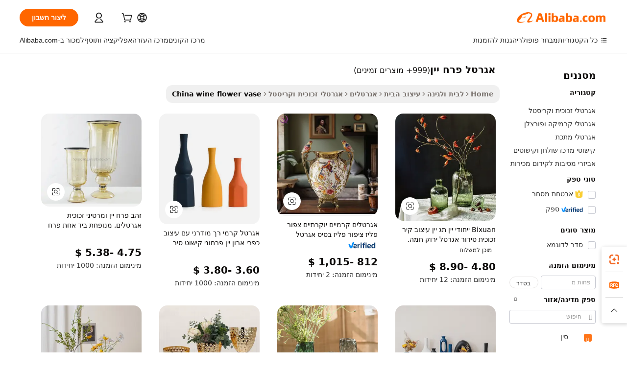

--- FILE ---
content_type: text/html;charset=UTF-8
request_url: https://hebrew.alibaba.com/Popular/CN_wine-flower-vase-Trade.html
body_size: 145067
content:

<!-- screen_content -->
    <!-- tangram:5410 begin-->
    <!-- tangram:529998 begin-->

<!DOCTYPE html>
<html lang="he" dir="rtl">
  <head>
        <script>
      window.__BB = {
        scene: window.__bb_scene || 'traffic-free-popular'
      };
      window.__BB.BB_CWV_IGNORE = {
          lcp_element: ['#icbu-buyer-pc-top-banner'],
          lcp_url: [],
        };
      window._timing = {}
      window._timing.first_start = Date.now();
      window.needLoginInspiration = Boolean();
      // 变量用于标记页面首次可见时间
      let firstVisibleTime = null;
      if (typeof document.hidden !== 'undefined') {
        // 页面首次加载时直接统计
        if (!document.hidden) {
          firstVisibleTime = Date.now();
          window.__BB_timex = 1
        } else {
          // 页面不可见时监听 visibilitychange 事件
          document.addEventListener('visibilitychange', () => {
            if (!document.hidden) {
              firstVisibleTime = Date.now();
              window.__BB_timex = firstVisibleTime - window.performance.timing.navigationStart
              window.__BB.firstVisibleTime = window.__BB_timex
              console.log("Page became visible after "+ window.__BB_timex + " ms");
            }
          }, { once: true });  // 确保只触发一次
        }
      } else {
        console.warn('Page Visibility API is not supported in this browser.');
      }
    </script>
        <meta name="data-spm" content="a2700">
        <meta name="aplus-xplug" content="NONE">
        <meta name="aplus-icbu-disable-umid" content="1">
        <meta name="google-translate-customization" content="9de59014edaf3b99-22e1cf3b5ca21786-g00bb439a5e9e5f8f-f">
    <meta name="yandex-verification" content="25a76ba8e4443bb3" />
    <meta name="msvalidate.01" content="E3FBF0E89B724C30844BF17C59608E8F" />
    <meta name="viewport" content="width=device-width, initial-scale=1.0, maximum-scale=5.0, user-scalable=yes">
        <link rel="preconnect" href="https://s.alicdn.com/" crossorigin>
    <link rel="dns-prefetch" href="https://s.alicdn.com">
                        <link rel="preload" href="" as="image">
        <link rel="preload" href="https://s.alicdn.com/@g/alilog/??aplus_plugin_icbufront/index.js,mlog/aplus_v2.js" as="script">
        <link rel="preload" href="https://s.alicdn.com/@img/imgextra/i2/O1CN0153JdbU26g4bILVOyC_!!6000000007690-2-tps-418-58.png" as="image">
        <script>
            window.__APLUS_ABRATE__ = {
        perf_group: 'control',
        scene: "traffic-free-popular",
      };
    </script>
    <meta name="aplus-mmstat-timeout" content="15000">
        <meta content="text/html; charset=utf-8" http-equiv="Content-Type">
          <title>אגרטל פרח יין מסחר סין, קנו סין ישירות מ-אגרטל פרח יין מפעלים הזמינים באתר Alibaba.com</title>
      <meta name="keywords" content="">
      <meta name="description" content="">
            <meta name="pagetiming-rate" content="9">
      <meta name="pagetiming-resource-rate" content="4">
                    <link rel="canonical" href="https://www.alibaba.com/countrysearch/CN/wine-flower-vase.html">
                              <link rel="alternate" hreflang="fr" href="https://french.alibaba.com/Popular/CN_wine-flower-vase-Trade.html">
                  <link rel="alternate" hreflang="de" href="https://german.alibaba.com/Popular/CN_wine-flower-vase-Trade.html">
                  <link rel="alternate" hreflang="pt" href="https://portuguese.alibaba.com/Popular/CN_wine-flower-vase-Trade.html">
                  <link rel="alternate" hreflang="it" href="https://italian.alibaba.com/Popular/CN_wine-flower-vase-Trade.html">
                  <link rel="alternate" hreflang="es" href="https://spanish.alibaba.com/Popular/CN_wine-flower-vase-Trade.html">
                  <link rel="alternate" hreflang="ru" href="https://russian.alibaba.com/Popular/CN_wine-flower-vase-Trade.html">
                  <link rel="alternate" hreflang="ko" href="https://korean.alibaba.com/Popular/CN_wine-flower-vase-Trade.html">
                  <link rel="alternate" hreflang="ar" href="https://arabic.alibaba.com/Popular/CN_wine-flower-vase-Trade.html">
                  <link rel="alternate" hreflang="ja" href="https://japanese.alibaba.com/Popular/CN_wine-flower-vase-Trade.html">
                  <link rel="alternate" hreflang="tr" href="https://turkish.alibaba.com/Popular/CN_wine-flower-vase-Trade.html">
                  <link rel="alternate" hreflang="th" href="https://thai.alibaba.com/Popular/CN_wine-flower-vase-Trade.html">
                  <link rel="alternate" hreflang="vi" href="https://vietnamese.alibaba.com/Popular/CN_wine-flower-vase-Trade.html">
                  <link rel="alternate" hreflang="nl" href="https://dutch.alibaba.com/Popular/CN_wine-flower-vase-Trade.html">
                  <link rel="alternate" hreflang="he" href="https://hebrew.alibaba.com/Popular/CN_wine-flower-vase-Trade.html">
                  <link rel="alternate" hreflang="id" href="https://indonesian.alibaba.com/Popular/CN_wine-flower-vase-Trade.html">
                  <link rel="alternate" hreflang="hi" href="https://hindi.alibaba.com/Popular/CN_wine-flower-vase-Trade.html">
                  <link rel="alternate" hreflang="en" href="https://www.alibaba.com/countrysearch/CN/wine-flower-vase.html">
                  <link rel="alternate" hreflang="zh" href="https://chinese.alibaba.com/Popular/CN_wine-flower-vase-Trade.html">
                  <link rel="alternate" hreflang="x-default" href="https://hebrew.alibaba.com/Popular/CN_wine-flower-vase-Trade.html">
                                        <script>
      // Aplus 配置自动打点
      var queue = window.goldlog_queue || (window.goldlog_queue = []);
      var tags = ["button", "a", "div", "span", "i", "svg", "input", "li", "tr"];
      queue.push(
        {
          action: 'goldlog.appendMetaInfo',
          arguments: [
            'aplus-auto-exp',
            [
              {
                logkey: '/sc.ug_msite.new_product_exp',
                cssSelector: '[data-spm-exp]',
                props: ["data-spm-exp"],
              },
              {
                logkey: '/sc.ug_pc.seolist_product_exp',
                cssSelector: '.traffic-card-gallery',
                props: ["data-spm-exp"],
              }
            ]
          ]
        }
      )
      queue.push({
        action: 'goldlog.setMetaInfo',
        arguments: ['aplus-auto-clk', JSON.stringify(tags.map(tag =>({
          "logkey": "/sc.ug_msite.new_product_clk",
          tag,
          "filter": "data-spm-clk",
          "props": ["data-spm-clk"]
        })))],
      });
    </script>
  </head>
  <div id="icbu-header"><div id="the-new-header" data-version="4.4.0" data-tnh-auto-exp="tnh-expose" data-scenes="search-products" style="position: relative;background-color: #fff;border-bottom: 1px solid #ddd;box-sizing: border-box; font-family:Inter,SF Pro Text,Roboto,Helvetica Neue,Helvetica,Tahoma,Arial,PingFang SC,Microsoft YaHei;"><div style="display: flex;align-items:center;height: 72px;min-width: 1200px;max-width: 1580px;margin: 0 auto;padding: 0 40px;box-sizing: border-box;"><img style="height: 29px; width: 209px;" src="https://s.alicdn.com/@img/imgextra/i2/O1CN0153JdbU26g4bILVOyC_!!6000000007690-2-tps-418-58.png" alt="" /></div><div style="min-width: 1200px;max-width: 1580px;margin: 0 auto;overflow: hidden;font-size: 14px;display: flex;justify-content: space-between;padding: 0 40px;box-sizing: border-box;"><div style="display: flex; align-items: center; justify-content: space-between"><div style="position: relative; height: 36px; padding: 0 28px 0 20px">All categories</div><div style="position: relative; height: 36px; padding-right: 28px">Featured selections</div><div style="position: relative; height: 36px">Trade Assurance</div></div><div style="display: flex; align-items: center; justify-content: space-between"><div style="position: relative; height: 36px; padding-right: 28px">Buyer Central</div><div style="position: relative; height: 36px; padding-right: 28px">Help Center</div><div style="position: relative; height: 36px; padding-right: 28px">Get the app</div><div style="position: relative; height: 36px">Become a supplier</div></div></div></div></div></div>
  <body data-spm="7724857" style="min-height: calc(100vh + 1px)"><script 
id="beacon-aplus"   
src="//s.alicdn.com/@g/alilog/??aplus_plugin_icbufront/index.js,mlog/aplus_v2.js"
exparams="aplus=async&userid=&aplus&ali_beacon_id=&ali_apache_id=&ali_apache_track=&ali_apache_tracktmp=&eagleeye_traceid=2101c9ac17690038681924842e105a&ip=3%2e135%2e199%2e158&dmtrack_c={ali%5fresin%5ftrace%3dse%5frst%3dnull%7csp%5fviewtype%3dY%7cset%3d3%7cser%3d1007%7cpageId%3d3abb90c41c324bbf93f8ef13649b34fb%7cm%5fpageid%3dnull%7cpvmi%3dcece7a1e91614d37adcfc45ce404718b%7csek%5fsepd%3d%25D7%2590%25D7%2592%25D7%25A8%25D7%2598%25D7%259C%2b%25D7%25A4%25D7%25A8%25D7%2597%2b%25D7%2599%25D7%2599%25D7%259F%7csek%3dwine%2bflower%2bvase%7cse%5fpn%3d1%7cp4pid%3d959d8511%2d07c6%2d4888%2db93e%2d5c79acc4f5e6%7csclkid%3dnull%7cforecast%5fpost%5fcate%3dnull%7cseo%5fnew%5fuser%5fflag%3dfalse%7ccategoryId%3d172803%7cseo%5fsearch%5fmodel%5fupgrade%5fv2%3d2025070801%7cseo%5fmodule%5fcard%5f20240624%3d202406242%7clong%5ftext%5fgoogle%5ftranslate%5fv2%3d2407142%7cseo%5fcontent%5ftd%5fbottom%5ftext%5fupdate%5fkey%3d2025070801%7cseo%5fsearch%5fmodel%5fupgrade%5fv3%3d2025072201%7cseo%5fsearch%5fmodel%5fmulti%5fupgrade%5fv3%3d2025081101%7cdamo%5falt%5freplace%3dnull%7cwap%5fcross%3d2007659%7cwap%5fcs%5faction%3d2005494%7cAPP%5fVisitor%5fActive%3d26705%7cseo%5fshowroom%5fgoods%5fmix%3d2005244%7cseo%5fdefault%5fcached%5flong%5ftext%5ffrom%5fnew%5fkeyword%5fstep%3d2024122502%7cshowroom%5fgeneral%5ftemplate%3d2005292%7cshowroom%5freview%3d20230308%7cwap%5fcs%5ftext%3dnull%7cstructured%5fdata%3d2025052702%7cseo%5fmulti%5fstyle%5ftext%5fupdate%3d2511181%7cpc%5fnew%5fheader%3dnull%7cseo%5fmeta%5fcate%5ftemplate%5fv1%3d2025042401%7cseo%5fmeta%5ftd%5fsearch%5fkeyword%5fstep%5fv1%3d2025040999%7cseo%5fshowroom%5fbiz%5fbabablog%3d2809001%7cshowroom%5fft%5flong%5ftext%5fbaks%3d80802%7cAPP%5fGrowing%5fBuyer%5fHigh%5fIntent%5fActive%3d25487%7cshowroom%5fpc%5fv2019%3d2104%7cAPP%5fProspecting%5fBuyer%3d26711%7ccache%5fcontrol%3dnull%7cAPP%5fChurned%5fCore%5fBuyer%3d25463%7cseo%5fdefault%5fcached%5flong%5ftext%5fstep%3d24110802%7camp%5flighthouse%5fscore%5fimage%3d19657%7cseo%5fft%5ftranslate%5fgemini%3d25012003%7cwap%5fnode%5fssr%3d2015725%7cdataphant%5fopen%3d27030%7clongtext%5fmulti%5fstyle%5fexpand%5frussian%3d2510141%7cseo%5flongtext%5fgoogle%5fdata%5fsection%3d25021702%7cindustry%5fpopular%5ffloor%3dnull%7cwap%5fad%5fgoods%5fproduct%5finterval%3dnull%7cseo%5fgoods%5fbootom%5fwholesale%5flink%3d2486162%7cseo%5fmiddle%5fwholesale%5flink%3d2486164%7cseo%5fkeyword%5faatest%3d20%7cft%5flong%5ftext%5fenpand%5fstep2%3d121602%7cseo%5fft%5flongtext%5fexpand%5fstep3%3d25012102%7cseo%5fwap%5fheadercard%3d2006288%7cAPP%5fChurned%5fInactive%5fVisitor%3d25497%7cAPP%5fGrowing%5fBuyer%5fHigh%5fIntent%5fInactive%3d25484%7cseo%5fmeta%5ftd%5fmulti%5fkey%3d2025061801%7ctop%5frecommend%5f20250120%3d202501201%7clongtext%5fmulti%5fstyle%5fexpand%5ffrench%5fcopy%3d25091802%7clongtext%5fmulti%5fstyle%5fexpand%5ffrench%5fcopy%5fcopy%3d25092502%7clong%5ftext%5fpaa%3d2020801%7cseo%5ffloor%5fexp%3dnull%7cseo%5fshowroom%5falgo%5flink%3d17764%7cseo%5fmeta%5ftd%5faib%5fgeneral%5fkey%3d2025091900%7ccountry%5findustry%3d202311033%7cshowroom%5fft%5flong%5ftext%5fenpand%5fstep1%3d101102%7cseo%5fshowroom%5fnorel%3dnull%7cplp%5fstyle%5f25%5fpc%3d202505222%7cseo%5fggs%5flayer%3d10011%7cquery%5fmutil%5flang%5ftranslate%3d2025060300%7cAPP%5fChurned%5fBuyer%3d25468%7cstream%5frender%5fperf%5fopt%3d2309181%7cwap%5fgoods%3d2007383%7cseo%5fshowroom%5fsimilar%5f20240614%3d202406142%7cchinese%5fopen%3d6307%7cquery%5fgpt%5ftranslate%3d20240820%7cad%5fproduct%5finterval%3dnull%7camp%5fto%5fpwa%3d2007359%7cplp%5faib%5fmulti%5fai%5fmeta%3d20250401%7cwap%5fsupplier%5fcontent%3dnull%7cpc%5ffree%5frefactoring%3d20220315%7cAPP%5fGrowing%5fBuyer%5fInactive%3d25476%7csso%5foem%5ffloor%3dnull%7cseo%5fpc%5fnew%5fview%5f20240807%3d202408072%7cseo%5fbottom%5ftext%5fentity%5fkey%5fcopy%3d2025062400%7cstream%5frender%3d433763%7cseo%5fmodule%5fcard%5f20240424%3d202404241%7cseo%5ftitle%5freplace%5f20191226%3d5841%7clongtext%5fmulti%5fstyle%5fexpand%3d25090802%7cgoogleweblight%3d6516%7clighthouse%5fbase64%3dnull%7cAPP%5fProspecting%5fBuyer%5fActive%3d26719%7cad%5fgoods%5fproduct%5finterval%3dnull%7cseo%5fbottom%5fdeep%5fextend%5fkw%5fkey%3d2025071101%7clongtext%5fmulti%5fstyle%5fexpand%5fturkish%3d25102802%7cilink%5fuv%3d20240911%7cwap%5flist%5fwakeup%3d2005832%7ctpp%5fcrosslink%5fpc%3d20205311%7cseo%5ftop%5fbooth%3d18501%7cAPP%5fGrowing%5fBuyer%5fLess%5fActive%3d25469%7cseo%5fsearch%5fmodel%5fupgrade%5frank%3d2025092401%7cgoodslayer%3d7977%7cft%5flong%5ftext%5ftranslate%5fexpand%5fstep1%3d24110802%7cseo%5fheaderstyle%5ftraffic%5fkey%5fv1%3d2025072100%7ccrosslink%5fswitch%3d2008141%7cp4p%5foutline%3d20240328%7cseo%5fmeta%5ftd%5faib%5fv2%5fkey%3d2025091800%7crts%5fmulti%3d2008404%7cseo%5fad%5foptimization%5fkey%5fv2%3d2025072301%7cAPP%5fVisitor%5fLess%5fActive%3d26698%7cseo%5fsearch%5franker%5fid%3d2025112400%7cplp%5fstyle%5f25%3d202505192%7ccdn%5fvm%3d2007368%7cwap%5fad%5fproduct%5finterval%3dnull%7cseo%5fsearch%5fmodel%5fmulti%5fupgrade%5frank%3d2025092401%7cpc%5fcard%5fshare%3d2025081201%7cAPP%5fGrowing%5fBuyer%5fHigh%5fIntent%5fLess%5fActive%3d25480%7cgoods%5ftitle%5fsubstitute%3d9616%7cwap%5fscreen%5fexp%3d2025081400%7creact%5fheader%5ftest%3d202502182%7cpc%5fcs%5fcolor%3d2005788%7cshowroom%5fft%5flong%5ftext%5ftest%3d72502%7cone%5ftap%5flogin%5fABTest%3d202308153%7cseo%5fhyh%5fshow%5ftags%3dnull%7cplp%5fstructured%5fdata%3d2508182%7cguide%5fdelete%3d2008526%7cseo%5findustry%5ftemplate%3dnull%7cseo%5fmeta%5ftd%5fmulti%5fes%5fkey%3d2025073101%7cseo%5fshowroom%5fdata%5fmix%3d19888%7csso%5ftop%5franking%5ffloor%3d20031%7cseo%5ftd%5fdeep%5fupgrade%5fkey%5fv3%3d2025081101%7cwap%5fue%5fone%3d2025111401%7cshowroom%5fto%5frts%5flink%3d2008480%7ccountrysearch%5ftest%3dnull%7cshowroom%5flist%5fnew%5farrival%3d2811002%7cchannel%5famp%5fto%5fpwa%3d2008435%7cseo%5fmulti%5fstyles%5flong%5ftext%3d2503172%7cseo%5fmeta%5ftext%5fmutli%5fcate%5ftemplate%5fv1%3d2025080801%7cseo%5fdefault%5fcached%5fmutil%5flong%5ftext%5fstep%3d24110436%7cseo%5faction%5fpoint%5ftype%3d22823%7cseo%5faib%5ftd%5flaunch%5f20240828%5fcopy%3d202408282%7cseo%5fshowroom%5fwholesale%5flink%3d2486142%7cseo%5fperf%5fimprove%3d2023999%7cseo%5fwap%5flist%5fbounce%5f01%3d2063%7cseo%5fwap%5flist%5fbounce%5f02%3d2128%7cAPP%5fGrowing%5fBuyer%5fActive%3d25492%7cvideolayer%3d7105%7cvideo%5fplay%3dnull%7cAPP%5fChurned%5fMember%5fInactive%3d25501%7cseo%5fgoogle%5fnew%5fstruct%3d438326%7cicbu%5falgo%5fp4p%5fseo%5fad%3d2025072301%7ctpp%5ftrace%3dseoKeyword%2dseoKeyword%5fv3%2dbase%2dORIGINAL}&pageid=0387c79e2101eac41769003868&hn=ensearchweb033001234196%2erg%2dus%2deast%2eus44&asid=AQAAAABc23BpscotCgAAAACn4Kvl0YhY7Q==&treq=&tres=" async>
</script>
                        <!-- tangram:7430 begin-->
 <style>
   .traffic-card-gallery {display: flex;position: relative;flex-direction: column;justify-content: flex-start;border-radius: 0.5rem;background-color: #fff;padding: 0.5rem 0.5rem 1rem;overflow: hidden;font-size: 0.75rem;line-height: 1rem;}
   .product-price {
     b {
       font-size: 22px;
     }
   }
 </style>
<!-- tangram:7430 end-->
            <style>.component-left-filter-callback{display:flex;position:relative;margin-top:10px;height:1200px}.component-left-filter-callback img{width:200px}.component-left-filter-callback i{position:absolute;top:5%;left:50%}.related-search-wrapper{padding:.5rem;--tw-bg-opacity: 1;background-color:#fff;background-color:rgba(255,255,255,var(--tw-bg-opacity, 1));border-width:1px;border-color:var(--input)}.related-search-wrapper .related-search-box{margin:12px 16px}.related-search-wrapper .related-search-box .related-search-title{display:inline;float:start;color:#666;word-wrap:break-word;margin-right:12px;width:13%}.related-search-wrapper .related-search-box .related-search-content{display:flex;flex-wrap:wrap}.related-search-wrapper .related-search-box .related-search-content .related-search-link{margin-right:12px;width:23%;overflow:hidden;color:#666;text-overflow:ellipsis;white-space:nowrap}.product-title img{margin-right:.5rem;display:inline-block;height:1rem;vertical-align:sub}.product-price b{font-size:22px}.similar-icon{position:absolute;bottom:12px;z-index:2;right:12px}.rfq-card{display:inline-block;position:relative;box-sizing:border-box;margin-bottom:36px}.rfq-card .rfq-card-content{display:flex;position:relative;flex-direction:column;align-items:flex-start;background-size:cover;background-color:#fff;padding:12px;width:100%;height:100%}.rfq-card .rfq-card-content .rfq-card-icon{margin-top:50px}.rfq-card .rfq-card-content .rfq-card-icon img{width:45px}.rfq-card .rfq-card-content .rfq-card-top-title{margin-top:14px;color:#222;font-weight:400;font-size:16px}.rfq-card .rfq-card-content .rfq-card-title{margin-top:24px;color:#333;font-weight:800;font-size:20px}.rfq-card .rfq-card-content .rfq-card-input-box{margin-top:24px;width:100%}.rfq-card .rfq-card-content .rfq-card-input-box textarea{box-sizing:border-box;border:1px solid #ddd;border-radius:4px;background-color:#fff;padding:9px 12px;width:100%;height:88px;resize:none;color:#666;font-weight:400;font-size:13px;font-family:inherit}.rfq-card .rfq-card-content .rfq-card-button{margin-top:24px;border:1px solid #666;border-radius:16px;background-color:#fff;width:67%;color:#000;font-weight:700;font-size:14px;line-height:30px;text-align:center}[data-modulename^=ProductList-] div{contain-intrinsic-size:auto 500px}.traffic-card-gallery:hover{--tw-shadow: 0px 2px 6px 2px rgba(0,0,0,.12157);--tw-shadow-colored: 0px 2px 6px 2px var(--tw-shadow-color);box-shadow:0 0 #0000,0 0 #0000,0 2px 6px 2px #0000001f;box-shadow:var(--tw-ring-offset-shadow, 0 0 rgba(0,0,0,0)),var(--tw-ring-shadow, 0 0 rgba(0,0,0,0)),var(--tw-shadow);z-index:10}.traffic-card-gallery{position:relative;display:flex;flex-direction:column;justify-content:flex-start;overflow:hidden;border-radius:.75rem;--tw-bg-opacity: 1;background-color:#fff;background-color:rgba(255,255,255,var(--tw-bg-opacity, 1));padding:.5rem;font-size:.75rem;line-height:1rem}.traffic-card-list{position:relative;display:flex;height:292px;flex-direction:row;justify-content:flex-start;overflow:hidden;border-bottom-width:1px;--tw-bg-opacity: 1;background-color:#fff;background-color:rgba(255,255,255,var(--tw-bg-opacity, 1));padding:1rem;font-size:.75rem;line-height:1rem}.traffic-card-g-industry:hover{--tw-shadow: 0 0 10px rgba(0,0,0,.1);--tw-shadow-colored: 0 0 10px var(--tw-shadow-color);box-shadow:0 0 #0000,0 0 #0000,0 0 10px #0000001a;box-shadow:var(--tw-ring-offset-shadow, 0 0 rgba(0,0,0,0)),var(--tw-ring-shadow, 0 0 rgba(0,0,0,0)),var(--tw-shadow)}.traffic-card-g-industry{position:relative;border-radius:var(--radius);--tw-bg-opacity: 1;background-color:#fff;background-color:rgba(255,255,255,var(--tw-bg-opacity, 1));padding:1.25rem .75rem .75rem;font-size:.875rem;line-height:1.25rem}.module-filter-section-wrapper{max-height:none!important;overflow-x:hidden}*,:before,:after{--tw-border-spacing-x: 0;--tw-border-spacing-y: 0;--tw-translate-x: 0;--tw-translate-y: 0;--tw-rotate: 0;--tw-skew-x: 0;--tw-skew-y: 0;--tw-scale-x: 1;--tw-scale-y: 1;--tw-pan-x: ;--tw-pan-y: ;--tw-pinch-zoom: ;--tw-scroll-snap-strictness: proximity;--tw-gradient-from-position: ;--tw-gradient-via-position: ;--tw-gradient-to-position: ;--tw-ordinal: ;--tw-slashed-zero: ;--tw-numeric-figure: ;--tw-numeric-spacing: ;--tw-numeric-fraction: ;--tw-ring-inset: ;--tw-ring-offset-width: 0px;--tw-ring-offset-color: #fff;--tw-ring-color: rgba(59, 130, 246, .5);--tw-ring-offset-shadow: 0 0 rgba(0,0,0,0);--tw-ring-shadow: 0 0 rgba(0,0,0,0);--tw-shadow: 0 0 rgba(0,0,0,0);--tw-shadow-colored: 0 0 rgba(0,0,0,0);--tw-blur: ;--tw-brightness: ;--tw-contrast: ;--tw-grayscale: ;--tw-hue-rotate: ;--tw-invert: ;--tw-saturate: ;--tw-sepia: ;--tw-drop-shadow: ;--tw-backdrop-blur: ;--tw-backdrop-brightness: ;--tw-backdrop-contrast: ;--tw-backdrop-grayscale: ;--tw-backdrop-hue-rotate: ;--tw-backdrop-invert: ;--tw-backdrop-opacity: ;--tw-backdrop-saturate: ;--tw-backdrop-sepia: ;--tw-contain-size: ;--tw-contain-layout: ;--tw-contain-paint: ;--tw-contain-style: }::backdrop{--tw-border-spacing-x: 0;--tw-border-spacing-y: 0;--tw-translate-x: 0;--tw-translate-y: 0;--tw-rotate: 0;--tw-skew-x: 0;--tw-skew-y: 0;--tw-scale-x: 1;--tw-scale-y: 1;--tw-pan-x: ;--tw-pan-y: ;--tw-pinch-zoom: ;--tw-scroll-snap-strictness: proximity;--tw-gradient-from-position: ;--tw-gradient-via-position: ;--tw-gradient-to-position: ;--tw-ordinal: ;--tw-slashed-zero: ;--tw-numeric-figure: ;--tw-numeric-spacing: ;--tw-numeric-fraction: ;--tw-ring-inset: ;--tw-ring-offset-width: 0px;--tw-ring-offset-color: #fff;--tw-ring-color: rgba(59, 130, 246, .5);--tw-ring-offset-shadow: 0 0 rgba(0,0,0,0);--tw-ring-shadow: 0 0 rgba(0,0,0,0);--tw-shadow: 0 0 rgba(0,0,0,0);--tw-shadow-colored: 0 0 rgba(0,0,0,0);--tw-blur: ;--tw-brightness: ;--tw-contrast: ;--tw-grayscale: ;--tw-hue-rotate: ;--tw-invert: ;--tw-saturate: ;--tw-sepia: ;--tw-drop-shadow: ;--tw-backdrop-blur: ;--tw-backdrop-brightness: ;--tw-backdrop-contrast: ;--tw-backdrop-grayscale: ;--tw-backdrop-hue-rotate: ;--tw-backdrop-invert: ;--tw-backdrop-opacity: ;--tw-backdrop-saturate: ;--tw-backdrop-sepia: ;--tw-contain-size: ;--tw-contain-layout: ;--tw-contain-paint: ;--tw-contain-style: }*,:before,:after{box-sizing:border-box;border-width:0;border-style:solid;border-color:#e5e7eb}:before,:after{--tw-content: ""}html,:host{line-height:1.5;-webkit-text-size-adjust:100%;-moz-tab-size:4;-o-tab-size:4;tab-size:4;font-family:ui-sans-serif,system-ui,-apple-system,Segoe UI,Roboto,Ubuntu,Cantarell,Noto Sans,sans-serif,"Apple Color Emoji","Segoe UI Emoji",Segoe UI Symbol,"Noto Color Emoji";font-feature-settings:normal;font-variation-settings:normal;-webkit-tap-highlight-color:transparent}body{margin:0;line-height:inherit}hr{height:0;color:inherit;border-top-width:1px}abbr:where([title]){text-decoration:underline;-webkit-text-decoration:underline dotted;text-decoration:underline dotted}h1,h2,h3,h4,h5,h6{font-size:inherit;font-weight:inherit}a{color:inherit;text-decoration:inherit}b,strong{font-weight:bolder}code,kbd,samp,pre{font-family:ui-monospace,SFMono-Regular,Menlo,Monaco,Consolas,Liberation Mono,Courier New,monospace;font-feature-settings:normal;font-variation-settings:normal;font-size:1em}small{font-size:80%}sub,sup{font-size:75%;line-height:0;position:relative;vertical-align:baseline}sub{bottom:-.25em}sup{top:-.5em}table{text-indent:0;border-color:inherit;border-collapse:collapse}button,input,optgroup,select,textarea{font-family:inherit;font-feature-settings:inherit;font-variation-settings:inherit;font-size:100%;font-weight:inherit;line-height:inherit;letter-spacing:inherit;color:inherit;margin:0;padding:0}button,select{text-transform:none}button,input:where([type=button]),input:where([type=reset]),input:where([type=submit]){-webkit-appearance:button;background-color:transparent;background-image:none}:-moz-focusring{outline:auto}:-moz-ui-invalid{box-shadow:none}progress{vertical-align:baseline}::-webkit-inner-spin-button,::-webkit-outer-spin-button{height:auto}[type=search]{-webkit-appearance:textfield;outline-offset:-2px}::-webkit-search-decoration{-webkit-appearance:none}::-webkit-file-upload-button{-webkit-appearance:button;font:inherit}summary{display:list-item}blockquote,dl,dd,h1,h2,h3,h4,h5,h6,hr,figure,p,pre{margin:0}fieldset{margin:0;padding:0}legend{padding:0}ol,ul,menu{list-style:none;margin:0;padding:0}dialog{padding:0}textarea{resize:vertical}input::-moz-placeholder,textarea::-moz-placeholder{opacity:1;color:#9ca3af}input::placeholder,textarea::placeholder{opacity:1;color:#9ca3af}button,[role=button]{cursor:pointer}:disabled{cursor:default}img,svg,video,canvas,audio,iframe,embed,object{display:block;vertical-align:middle}img,video{max-width:100%;height:auto}[hidden]:where(:not([hidden=until-found])){display:none}:root{--background: hsl(0, 0%, 100%);--foreground: hsl(20, 14.3%, 4.1%);--card: hsl(0, 0%, 100%);--card-foreground: hsl(20, 14.3%, 4.1%);--popover: hsl(0, 0%, 100%);--popover-foreground: hsl(20, 14.3%, 4.1%);--primary: hsl(24, 100%, 50%);--primary-foreground: hsl(60, 9.1%, 97.8%);--secondary: hsl(60, 4.8%, 95.9%);--secondary-foreground: #333;--muted: hsl(60, 4.8%, 95.9%);--muted-foreground: hsl(25, 5.3%, 44.7%);--accent: hsl(60, 4.8%, 95.9%);--accent-foreground: hsl(24, 9.8%, 10%);--destructive: hsl(0, 84.2%, 60.2%);--destructive-foreground: hsl(60, 9.1%, 97.8%);--border: hsl(20, 5.9%, 90%);--input: hsl(20, 5.9%, 90%);--ring: hsl(24.6, 95%, 53.1%);--radius: 1rem}.dark{--background: hsl(20, 14.3%, 4.1%);--foreground: hsl(60, 9.1%, 97.8%);--card: hsl(20, 14.3%, 4.1%);--card-foreground: hsl(60, 9.1%, 97.8%);--popover: hsl(20, 14.3%, 4.1%);--popover-foreground: hsl(60, 9.1%, 97.8%);--primary: hsl(20.5, 90.2%, 48.2%);--primary-foreground: hsl(60, 9.1%, 97.8%);--secondary: hsl(12, 6.5%, 15.1%);--secondary-foreground: hsl(60, 9.1%, 97.8%);--muted: hsl(12, 6.5%, 15.1%);--muted-foreground: hsl(24, 5.4%, 63.9%);--accent: hsl(12, 6.5%, 15.1%);--accent-foreground: hsl(60, 9.1%, 97.8%);--destructive: hsl(0, 72.2%, 50.6%);--destructive-foreground: hsl(60, 9.1%, 97.8%);--border: hsl(12, 6.5%, 15.1%);--input: hsl(12, 6.5%, 15.1%);--ring: hsl(20.5, 90.2%, 48.2%)}*{border-color:#e7e5e4;border-color:var(--border)}body{background-color:#fff;background-color:var(--background);color:#0c0a09;color:var(--foreground)}.il-sr-only{position:absolute;width:1px;height:1px;padding:0;margin:-1px;overflow:hidden;clip:rect(0,0,0,0);white-space:nowrap;border-width:0}.il-invisible{visibility:hidden}.il-fixed{position:fixed}.il-absolute{position:absolute}.il-relative{position:relative}.il-sticky{position:sticky}.il-inset-0{inset:0}.il--bottom-12{bottom:-3rem}.il--top-12{top:-3rem}.il-bottom-0{bottom:0}.il-bottom-2{bottom:.5rem}.il-bottom-3{bottom:.75rem}.il-bottom-4{bottom:1rem}.il-end-0{right:0}.il-end-2{right:.5rem}.il-end-3{right:.75rem}.il-end-4{right:1rem}.il-left-0{left:0}.il-left-3{left:.75rem}.il-right-0{right:0}.il-right-2{right:.5rem}.il-right-3{right:.75rem}.il-start-0{left:0}.il-start-1\/2{left:50%}.il-start-2{left:.5rem}.il-start-3{left:.75rem}.il-start-\[50\%\]{left:50%}.il-top-0{top:0}.il-top-1\/2{top:50%}.il-top-16{top:4rem}.il-top-4{top:1rem}.il-top-\[50\%\]{top:50%}.il-z-10{z-index:10}.il-z-50{z-index:50}.il-z-\[9999\]{z-index:9999}.il-col-span-4{grid-column:span 4 / span 4}.il-m-0{margin:0}.il-m-3{margin:.75rem}.il-m-auto{margin:auto}.il-mx-auto{margin-left:auto;margin-right:auto}.il-my-3{margin-top:.75rem;margin-bottom:.75rem}.il-my-5{margin-top:1.25rem;margin-bottom:1.25rem}.il-my-auto{margin-top:auto;margin-bottom:auto}.\!il-mb-4{margin-bottom:1rem!important}.il--mt-4{margin-top:-1rem}.il-mb-0{margin-bottom:0}.il-mb-1{margin-bottom:.25rem}.il-mb-2{margin-bottom:.5rem}.il-mb-3{margin-bottom:.75rem}.il-mb-4{margin-bottom:1rem}.il-mb-5{margin-bottom:1.25rem}.il-mb-6{margin-bottom:1.5rem}.il-mb-8{margin-bottom:2rem}.il-mb-\[-0\.75rem\]{margin-bottom:-.75rem}.il-mb-\[0\.125rem\]{margin-bottom:.125rem}.il-me-1{margin-right:.25rem}.il-me-2{margin-right:.5rem}.il-me-3{margin-right:.75rem}.il-me-auto{margin-right:auto}.il-mr-1{margin-right:.25rem}.il-mr-2{margin-right:.5rem}.il-ms-1{margin-left:.25rem}.il-ms-4{margin-left:1rem}.il-ms-5{margin-left:1.25rem}.il-ms-8{margin-left:2rem}.il-ms-\[\.375rem\]{margin-left:.375rem}.il-ms-auto{margin-left:auto}.il-mt-0{margin-top:0}.il-mt-0\.5{margin-top:.125rem}.il-mt-1{margin-top:.25rem}.il-mt-2{margin-top:.5rem}.il-mt-3{margin-top:.75rem}.il-mt-4{margin-top:1rem}.il-mt-6{margin-top:1.5rem}.il-line-clamp-1{overflow:hidden;display:-webkit-box;-webkit-box-orient:vertical;-webkit-line-clamp:1}.il-line-clamp-2{overflow:hidden;display:-webkit-box;-webkit-box-orient:vertical;-webkit-line-clamp:2}.il-line-clamp-6{overflow:hidden;display:-webkit-box;-webkit-box-orient:vertical;-webkit-line-clamp:6}.il-inline-block{display:inline-block}.il-inline{display:inline}.il-flex{display:flex}.il-inline-flex{display:inline-flex}.il-grid{display:grid}.il-aspect-square{aspect-ratio:1 / 1}.il-size-5{width:1.25rem;height:1.25rem}.il-h-1{height:.25rem}.il-h-10{height:2.5rem}.il-h-11{height:2.75rem}.il-h-20{height:5rem}.il-h-24{height:6rem}.il-h-3\.5{height:.875rem}.il-h-4{height:1rem}.il-h-40{height:10rem}.il-h-6{height:1.5rem}.il-h-8{height:2rem}.il-h-9{height:2.25rem}.il-h-\[150px\]{height:150px}.il-h-\[152px\]{height:152px}.il-h-\[18\.25rem\]{height:18.25rem}.il-h-\[292px\]{height:292px}.il-h-\[600px\]{height:600px}.il-h-auto{height:auto}.il-h-fit{height:-moz-fit-content;height:fit-content}.il-h-full{height:100%}.il-h-screen{height:100vh}.il-max-h-\[100vh\]{max-height:100vh}.il-w-1\/2{width:50%}.il-w-10{width:2.5rem}.il-w-10\/12{width:83.333333%}.il-w-4{width:1rem}.il-w-6{width:1.5rem}.il-w-64{width:16rem}.il-w-7\/12{width:58.333333%}.il-w-72{width:18rem}.il-w-8{width:2rem}.il-w-8\/12{width:66.666667%}.il-w-9{width:2.25rem}.il-w-9\/12{width:75%}.il-w-\[200px\]{width:200px}.il-w-\[84px\]{width:84px}.il-w-fit{width:-moz-fit-content;width:fit-content}.il-w-full{width:100%}.il-w-screen{width:100vw}.il-min-w-0{min-width:0px}.il-min-w-3{min-width:.75rem}.il-min-w-\[1200px\]{min-width:1200px}.il-max-w-\[1000px\]{max-width:1000px}.il-max-w-\[1580px\]{max-width:1580px}.il-max-w-full{max-width:100%}.il-max-w-lg{max-width:32rem}.il-flex-1{flex:1 1 0%}.il-flex-shrink-0,.il-shrink-0{flex-shrink:0}.il-flex-grow-0,.il-grow-0{flex-grow:0}.il-basis-24{flex-basis:6rem}.il-basis-full{flex-basis:100%}.il-origin-\[--radix-tooltip-content-transform-origin\]{transform-origin:var(--radix-tooltip-content-transform-origin)}.il--translate-x-1\/2{--tw-translate-x: -50%;transform:translate(-50%,var(--tw-translate-y)) rotate(var(--tw-rotate)) skew(var(--tw-skew-x)) skewY(var(--tw-skew-y)) scaleX(var(--tw-scale-x)) scaleY(var(--tw-scale-y));transform:translate(var(--tw-translate-x),var(--tw-translate-y)) rotate(var(--tw-rotate)) skew(var(--tw-skew-x)) skewY(var(--tw-skew-y)) scaleX(var(--tw-scale-x)) scaleY(var(--tw-scale-y))}.il--translate-y-1\/2{--tw-translate-y: -50%;transform:translate(var(--tw-translate-x),-50%) rotate(var(--tw-rotate)) skew(var(--tw-skew-x)) skewY(var(--tw-skew-y)) scaleX(var(--tw-scale-x)) scaleY(var(--tw-scale-y));transform:translate(var(--tw-translate-x),var(--tw-translate-y)) rotate(var(--tw-rotate)) skew(var(--tw-skew-x)) skewY(var(--tw-skew-y)) scaleX(var(--tw-scale-x)) scaleY(var(--tw-scale-y))}.il-translate-x-\[-50\%\]{--tw-translate-x: -50%;transform:translate(-50%,var(--tw-translate-y)) rotate(var(--tw-rotate)) skew(var(--tw-skew-x)) skewY(var(--tw-skew-y)) scaleX(var(--tw-scale-x)) scaleY(var(--tw-scale-y));transform:translate(var(--tw-translate-x),var(--tw-translate-y)) rotate(var(--tw-rotate)) skew(var(--tw-skew-x)) skewY(var(--tw-skew-y)) scaleX(var(--tw-scale-x)) scaleY(var(--tw-scale-y))}.il-translate-y-\[-50\%\]{--tw-translate-y: -50%;transform:translate(var(--tw-translate-x),-50%) rotate(var(--tw-rotate)) skew(var(--tw-skew-x)) skewY(var(--tw-skew-y)) scaleX(var(--tw-scale-x)) scaleY(var(--tw-scale-y));transform:translate(var(--tw-translate-x),var(--tw-translate-y)) rotate(var(--tw-rotate)) skew(var(--tw-skew-x)) skewY(var(--tw-skew-y)) scaleX(var(--tw-scale-x)) scaleY(var(--tw-scale-y))}.il-rotate-90{--tw-rotate: 90deg;transform:translate(var(--tw-translate-x),var(--tw-translate-y)) rotate(90deg) skew(var(--tw-skew-x)) skewY(var(--tw-skew-y)) scaleX(var(--tw-scale-x)) scaleY(var(--tw-scale-y));transform:translate(var(--tw-translate-x),var(--tw-translate-y)) rotate(var(--tw-rotate)) skew(var(--tw-skew-x)) skewY(var(--tw-skew-y)) scaleX(var(--tw-scale-x)) scaleY(var(--tw-scale-y))}@keyframes il-pulse{50%{opacity:.5}}.il-animate-pulse{animation:il-pulse 2s cubic-bezier(.4,0,.6,1) infinite}@keyframes il-spin{to{transform:rotate(360deg)}}.il-animate-spin{animation:il-spin 1s linear infinite}.il-cursor-pointer{cursor:pointer}.il-list-disc{list-style-type:disc}.il-grid-cols-2{grid-template-columns:repeat(2,minmax(0,1fr))}.il-grid-cols-4{grid-template-columns:repeat(4,minmax(0,1fr))}.il-flex-row{flex-direction:row}.il-flex-col{flex-direction:column}.il-flex-col-reverse{flex-direction:column-reverse}.il-flex-wrap{flex-wrap:wrap}.il-flex-nowrap{flex-wrap:nowrap}.il-items-start{align-items:flex-start}.il-items-center{align-items:center}.il-items-baseline{align-items:baseline}.il-justify-start{justify-content:flex-start}.il-justify-end{justify-content:flex-end}.il-justify-center{justify-content:center}.il-justify-between{justify-content:space-between}.il-gap-1{gap:.25rem}.il-gap-1\.5{gap:.375rem}.il-gap-10{gap:2.5rem}.il-gap-2{gap:.5rem}.il-gap-3{gap:.75rem}.il-gap-4{gap:1rem}.il-gap-8{gap:2rem}.il-gap-\[\.0938rem\]{gap:.0938rem}.il-gap-\[\.375rem\]{gap:.375rem}.il-gap-\[0\.125rem\]{gap:.125rem}.\!il-gap-x-5{-moz-column-gap:1.25rem!important;column-gap:1.25rem!important}.\!il-gap-y-5{row-gap:1.25rem!important}.il-space-y-1\.5>:not([hidden])~:not([hidden]){--tw-space-y-reverse: 0;margin-top:calc(.375rem * (1 - var(--tw-space-y-reverse)));margin-top:.375rem;margin-top:calc(.375rem * calc(1 - var(--tw-space-y-reverse)));margin-bottom:0rem;margin-bottom:calc(.375rem * var(--tw-space-y-reverse))}.il-space-y-4>:not([hidden])~:not([hidden]){--tw-space-y-reverse: 0;margin-top:calc(1rem * (1 - var(--tw-space-y-reverse)));margin-top:1rem;margin-top:calc(1rem * calc(1 - var(--tw-space-y-reverse)));margin-bottom:0rem;margin-bottom:calc(1rem * var(--tw-space-y-reverse))}.il-overflow-hidden{overflow:hidden}.il-overflow-y-auto{overflow-y:auto}.il-overflow-y-scroll{overflow-y:scroll}.il-truncate{overflow:hidden;text-overflow:ellipsis;white-space:nowrap}.il-text-ellipsis{text-overflow:ellipsis}.il-whitespace-normal{white-space:normal}.il-whitespace-nowrap{white-space:nowrap}.il-break-normal{word-wrap:normal;word-break:normal}.il-break-words{word-wrap:break-word}.il-break-all{word-break:break-all}.il-rounded{border-radius:.25rem}.il-rounded-2xl{border-radius:1rem}.il-rounded-\[0\.5rem\]{border-radius:.5rem}.il-rounded-\[1\.25rem\]{border-radius:1.25rem}.il-rounded-full{border-radius:9999px}.il-rounded-lg{border-radius:1rem;border-radius:var(--radius)}.il-rounded-md{border-radius:calc(1rem - 2px);border-radius:calc(var(--radius) - 2px)}.il-rounded-sm{border-radius:calc(1rem - 4px);border-radius:calc(var(--radius) - 4px)}.il-rounded-xl{border-radius:.75rem}.il-border,.il-border-\[1px\]{border-width:1px}.il-border-b,.il-border-b-\[1px\]{border-bottom-width:1px}.il-border-solid{border-style:solid}.il-border-none{border-style:none}.il-border-\[\#222\]{--tw-border-opacity: 1;border-color:#222;border-color:rgba(34,34,34,var(--tw-border-opacity, 1))}.il-border-\[\#DDD\]{--tw-border-opacity: 1;border-color:#ddd;border-color:rgba(221,221,221,var(--tw-border-opacity, 1))}.il-border-foreground{border-color:#0c0a09;border-color:var(--foreground)}.il-border-input{border-color:#e7e5e4;border-color:var(--input)}.il-bg-\[\#F8F8F8\]{--tw-bg-opacity: 1;background-color:#f8f8f8;background-color:rgba(248,248,248,var(--tw-bg-opacity, 1))}.il-bg-\[\#d9d9d963\]{background-color:#d9d9d963}.il-bg-accent{background-color:#f5f5f4;background-color:var(--accent)}.il-bg-background{background-color:#fff;background-color:var(--background)}.il-bg-black{--tw-bg-opacity: 1;background-color:#000;background-color:rgba(0,0,0,var(--tw-bg-opacity, 1))}.il-bg-black\/80{background-color:#000c}.il-bg-destructive{background-color:#ef4444;background-color:var(--destructive)}.il-bg-gray-300{--tw-bg-opacity: 1;background-color:#d1d5db;background-color:rgba(209,213,219,var(--tw-bg-opacity, 1))}.il-bg-muted{background-color:#f5f5f4;background-color:var(--muted)}.il-bg-orange-500{--tw-bg-opacity: 1;background-color:#f97316;background-color:rgba(249,115,22,var(--tw-bg-opacity, 1))}.il-bg-popover{background-color:#fff;background-color:var(--popover)}.il-bg-primary{background-color:#f60;background-color:var(--primary)}.il-bg-secondary{background-color:#f5f5f4;background-color:var(--secondary)}.il-bg-transparent{background-color:transparent}.il-bg-white{--tw-bg-opacity: 1;background-color:#fff;background-color:rgba(255,255,255,var(--tw-bg-opacity, 1))}.il-bg-opacity-80{--tw-bg-opacity: .8}.il-bg-cover{background-size:cover}.il-bg-no-repeat{background-repeat:no-repeat}.il-fill-black{fill:#000}.il-object-cover{-o-object-fit:cover;object-fit:cover}.il-p-0{padding:0}.il-p-1{padding:.25rem}.il-p-2{padding:.5rem}.il-p-3{padding:.75rem}.il-p-4{padding:1rem}.il-p-5{padding:1.25rem}.il-p-6{padding:1.5rem}.il-px-2{padding-left:.5rem;padding-right:.5rem}.il-px-3{padding-left:.75rem;padding-right:.75rem}.il-py-0\.5{padding-top:.125rem;padding-bottom:.125rem}.il-py-1\.5{padding-top:.375rem;padding-bottom:.375rem}.il-py-10{padding-top:2.5rem;padding-bottom:2.5rem}.il-py-2{padding-top:.5rem;padding-bottom:.5rem}.il-py-3{padding-top:.75rem;padding-bottom:.75rem}.il-pb-0{padding-bottom:0}.il-pb-3{padding-bottom:.75rem}.il-pb-4{padding-bottom:1rem}.il-pb-8{padding-bottom:2rem}.il-pe-0{padding-right:0}.il-pe-2{padding-right:.5rem}.il-pe-3{padding-right:.75rem}.il-pe-4{padding-right:1rem}.il-pe-6{padding-right:1.5rem}.il-pe-8{padding-right:2rem}.il-pe-\[12px\]{padding-right:12px}.il-pe-\[3\.25rem\]{padding-right:3.25rem}.il-pl-4{padding-left:1rem}.il-ps-0{padding-left:0}.il-ps-2{padding-left:.5rem}.il-ps-3{padding-left:.75rem}.il-ps-4{padding-left:1rem}.il-ps-6{padding-left:1.5rem}.il-ps-8{padding-left:2rem}.il-ps-\[12px\]{padding-left:12px}.il-ps-\[3\.25rem\]{padding-left:3.25rem}.il-pt-10{padding-top:2.5rem}.il-pt-4{padding-top:1rem}.il-pt-5{padding-top:1.25rem}.il-pt-6{padding-top:1.5rem}.il-pt-7{padding-top:1.75rem}.il-text-center{text-align:center}.il-text-start{text-align:left}.il-text-2xl{font-size:1.5rem;line-height:2rem}.il-text-base{font-size:1rem;line-height:1.5rem}.il-text-lg{font-size:1.125rem;line-height:1.75rem}.il-text-sm{font-size:.875rem;line-height:1.25rem}.il-text-xl{font-size:1.25rem;line-height:1.75rem}.il-text-xs{font-size:.75rem;line-height:1rem}.il-font-\[600\]{font-weight:600}.il-font-bold{font-weight:700}.il-font-medium{font-weight:500}.il-font-normal{font-weight:400}.il-font-semibold{font-weight:600}.il-leading-3{line-height:.75rem}.il-leading-4{line-height:1rem}.il-leading-\[1\.43\]{line-height:1.43}.il-leading-\[18px\]{line-height:18px}.il-leading-\[26px\]{line-height:26px}.il-leading-none{line-height:1}.il-tracking-tight{letter-spacing:-.025em}.il-text-\[\#00820D\]{--tw-text-opacity: 1;color:#00820d;color:rgba(0,130,13,var(--tw-text-opacity, 1))}.il-text-\[\#222\]{--tw-text-opacity: 1;color:#222;color:rgba(34,34,34,var(--tw-text-opacity, 1))}.il-text-\[\#444\]{--tw-text-opacity: 1;color:#444;color:rgba(68,68,68,var(--tw-text-opacity, 1))}.il-text-\[\#4B1D1F\]{--tw-text-opacity: 1;color:#4b1d1f;color:rgba(75,29,31,var(--tw-text-opacity, 1))}.il-text-\[\#767676\]{--tw-text-opacity: 1;color:#767676;color:rgba(118,118,118,var(--tw-text-opacity, 1))}.il-text-\[\#D04A0A\]{--tw-text-opacity: 1;color:#d04a0a;color:rgba(208,74,10,var(--tw-text-opacity, 1))}.il-text-\[\#F7421E\]{--tw-text-opacity: 1;color:#f7421e;color:rgba(247,66,30,var(--tw-text-opacity, 1))}.il-text-\[\#FF6600\]{--tw-text-opacity: 1;color:#f60;color:rgba(255,102,0,var(--tw-text-opacity, 1))}.il-text-\[\#f7421e\]{--tw-text-opacity: 1;color:#f7421e;color:rgba(247,66,30,var(--tw-text-opacity, 1))}.il-text-destructive-foreground{color:#fafaf9;color:var(--destructive-foreground)}.il-text-foreground{color:#0c0a09;color:var(--foreground)}.il-text-muted-foreground{color:#78716c;color:var(--muted-foreground)}.il-text-popover-foreground{color:#0c0a09;color:var(--popover-foreground)}.il-text-primary{color:#f60;color:var(--primary)}.il-text-primary-foreground{color:#fafaf9;color:var(--primary-foreground)}.il-text-secondary-foreground{color:#333;color:var(--secondary-foreground)}.il-text-white{--tw-text-opacity: 1;color:#fff;color:rgba(255,255,255,var(--tw-text-opacity, 1))}.il-underline{text-decoration-line:underline}.il-line-through{text-decoration-line:line-through}.il-underline-offset-4{text-underline-offset:4px}.il-opacity-5{opacity:.05}.il-opacity-70{opacity:.7}.il-shadow-\[0_2px_6px_2px_rgba\(0\,0\,0\,0\.12\)\]{--tw-shadow: 0 2px 6px 2px rgba(0,0,0,.12);--tw-shadow-colored: 0 2px 6px 2px var(--tw-shadow-color);box-shadow:0 0 #0000,0 0 #0000,0 2px 6px 2px #0000001f;box-shadow:var(--tw-ring-offset-shadow, 0 0 rgba(0,0,0,0)),var(--tw-ring-shadow, 0 0 rgba(0,0,0,0)),var(--tw-shadow)}.il-shadow-cards{--tw-shadow: 0 0 10px rgba(0,0,0,.1);--tw-shadow-colored: 0 0 10px var(--tw-shadow-color);box-shadow:0 0 #0000,0 0 #0000,0 0 10px #0000001a;box-shadow:var(--tw-ring-offset-shadow, 0 0 rgba(0,0,0,0)),var(--tw-ring-shadow, 0 0 rgba(0,0,0,0)),var(--tw-shadow)}.il-shadow-lg{--tw-shadow: 0 10px 15px -3px rgba(0, 0, 0, .1), 0 4px 6px -4px rgba(0, 0, 0, .1);--tw-shadow-colored: 0 10px 15px -3px var(--tw-shadow-color), 0 4px 6px -4px var(--tw-shadow-color);box-shadow:0 0 #0000,0 0 #0000,0 10px 15px -3px #0000001a,0 4px 6px -4px #0000001a;box-shadow:var(--tw-ring-offset-shadow, 0 0 rgba(0,0,0,0)),var(--tw-ring-shadow, 0 0 rgba(0,0,0,0)),var(--tw-shadow)}.il-shadow-md{--tw-shadow: 0 4px 6px -1px rgba(0, 0, 0, .1), 0 2px 4px -2px rgba(0, 0, 0, .1);--tw-shadow-colored: 0 4px 6px -1px var(--tw-shadow-color), 0 2px 4px -2px var(--tw-shadow-color);box-shadow:0 0 #0000,0 0 #0000,0 4px 6px -1px #0000001a,0 2px 4px -2px #0000001a;box-shadow:var(--tw-ring-offset-shadow, 0 0 rgba(0,0,0,0)),var(--tw-ring-shadow, 0 0 rgba(0,0,0,0)),var(--tw-shadow)}.il-outline-none{outline:2px solid transparent;outline-offset:2px}.il-outline-1{outline-width:1px}.il-ring-offset-background{--tw-ring-offset-color: var(--background)}.il-transition-colors{transition-property:color,background-color,border-color,text-decoration-color,fill,stroke;transition-timing-function:cubic-bezier(.4,0,.2,1);transition-duration:.15s}.il-transition-opacity{transition-property:opacity;transition-timing-function:cubic-bezier(.4,0,.2,1);transition-duration:.15s}.il-transition-transform{transition-property:transform;transition-timing-function:cubic-bezier(.4,0,.2,1);transition-duration:.15s}.il-duration-200{transition-duration:.2s}.il-duration-300{transition-duration:.3s}.il-ease-in-out{transition-timing-function:cubic-bezier(.4,0,.2,1)}@keyframes enter{0%{opacity:1;opacity:var(--tw-enter-opacity, 1);transform:translateZ(0) scaleZ(1) rotate(0);transform:translate3d(var(--tw-enter-translate-x, 0),var(--tw-enter-translate-y, 0),0) scale3d(var(--tw-enter-scale, 1),var(--tw-enter-scale, 1),var(--tw-enter-scale, 1)) rotate(var(--tw-enter-rotate, 0))}}@keyframes exit{to{opacity:1;opacity:var(--tw-exit-opacity, 1);transform:translateZ(0) scaleZ(1) rotate(0);transform:translate3d(var(--tw-exit-translate-x, 0),var(--tw-exit-translate-y, 0),0) scale3d(var(--tw-exit-scale, 1),var(--tw-exit-scale, 1),var(--tw-exit-scale, 1)) rotate(var(--tw-exit-rotate, 0))}}.il-animate-in{animation-name:enter;animation-duration:.15s;--tw-enter-opacity: initial;--tw-enter-scale: initial;--tw-enter-rotate: initial;--tw-enter-translate-x: initial;--tw-enter-translate-y: initial}.il-fade-in-0{--tw-enter-opacity: 0}.il-zoom-in-95{--tw-enter-scale: .95}.il-duration-200{animation-duration:.2s}.il-duration-300{animation-duration:.3s}.il-ease-in-out{animation-timing-function:cubic-bezier(.4,0,.2,1)}.no-scrollbar::-webkit-scrollbar{display:none}.no-scrollbar{-ms-overflow-style:none;scrollbar-width:none}.longtext-style-inmodel h2{margin-bottom:.5rem;margin-top:1rem;font-size:1rem;line-height:1.5rem;font-weight:700}.first-of-type\:il-ms-4:first-of-type{margin-left:1rem}.hover\:il-bg-\[\#f4f4f4\]:hover{--tw-bg-opacity: 1;background-color:#f4f4f4;background-color:rgba(244,244,244,var(--tw-bg-opacity, 1))}.hover\:il-bg-accent:hover{background-color:#f5f5f4;background-color:var(--accent)}.hover\:il-text-accent-foreground:hover{color:#1c1917;color:var(--accent-foreground)}.hover\:il-text-foreground:hover{color:#0c0a09;color:var(--foreground)}.hover\:il-underline:hover{text-decoration-line:underline}.hover\:il-opacity-100:hover{opacity:1}.hover\:il-opacity-90:hover{opacity:.9}.focus\:il-outline-none:focus{outline:2px solid transparent;outline-offset:2px}.focus\:il-ring-2:focus{--tw-ring-offset-shadow: var(--tw-ring-inset) 0 0 0 var(--tw-ring-offset-width) var(--tw-ring-offset-color);--tw-ring-shadow: var(--tw-ring-inset) 0 0 0 calc(2px + var(--tw-ring-offset-width)) var(--tw-ring-color);box-shadow:var(--tw-ring-offset-shadow),var(--tw-ring-shadow),0 0 #0000;box-shadow:var(--tw-ring-offset-shadow),var(--tw-ring-shadow),var(--tw-shadow, 0 0 rgba(0,0,0,0))}.focus\:il-ring-ring:focus{--tw-ring-color: var(--ring)}.focus\:il-ring-offset-2:focus{--tw-ring-offset-width: 2px}.focus-visible\:il-outline-none:focus-visible{outline:2px solid transparent;outline-offset:2px}.focus-visible\:il-ring-2:focus-visible{--tw-ring-offset-shadow: var(--tw-ring-inset) 0 0 0 var(--tw-ring-offset-width) var(--tw-ring-offset-color);--tw-ring-shadow: var(--tw-ring-inset) 0 0 0 calc(2px + var(--tw-ring-offset-width)) var(--tw-ring-color);box-shadow:var(--tw-ring-offset-shadow),var(--tw-ring-shadow),0 0 #0000;box-shadow:var(--tw-ring-offset-shadow),var(--tw-ring-shadow),var(--tw-shadow, 0 0 rgba(0,0,0,0))}.focus-visible\:il-ring-ring:focus-visible{--tw-ring-color: var(--ring)}.focus-visible\:il-ring-offset-2:focus-visible{--tw-ring-offset-width: 2px}.active\:il-bg-primary:active{background-color:#f60;background-color:var(--primary)}.active\:il-bg-white:active{--tw-bg-opacity: 1;background-color:#fff;background-color:rgba(255,255,255,var(--tw-bg-opacity, 1))}.disabled\:il-pointer-events-none:disabled{pointer-events:none}.disabled\:il-opacity-10:disabled{opacity:.1}.il-group:hover .group-hover\:il-visible{visibility:visible}.il-group:hover .group-hover\:il-scale-110{--tw-scale-x: 1.1;--tw-scale-y: 1.1;transform:translate(var(--tw-translate-x),var(--tw-translate-y)) rotate(var(--tw-rotate)) skew(var(--tw-skew-x)) skewY(var(--tw-skew-y)) scaleX(1.1) scaleY(1.1);transform:translate(var(--tw-translate-x),var(--tw-translate-y)) rotate(var(--tw-rotate)) skew(var(--tw-skew-x)) skewY(var(--tw-skew-y)) scaleX(var(--tw-scale-x)) scaleY(var(--tw-scale-y))}.il-group:hover .group-hover\:il-underline{text-decoration-line:underline}.data-\[state\=open\]\:il-animate-in[data-state=open]{animation-name:enter;animation-duration:.15s;--tw-enter-opacity: initial;--tw-enter-scale: initial;--tw-enter-rotate: initial;--tw-enter-translate-x: initial;--tw-enter-translate-y: initial}.data-\[state\=closed\]\:il-animate-out[data-state=closed]{animation-name:exit;animation-duration:.15s;--tw-exit-opacity: initial;--tw-exit-scale: initial;--tw-exit-rotate: initial;--tw-exit-translate-x: initial;--tw-exit-translate-y: initial}.data-\[state\=closed\]\:il-fade-out-0[data-state=closed]{--tw-exit-opacity: 0}.data-\[state\=open\]\:il-fade-in-0[data-state=open]{--tw-enter-opacity: 0}.data-\[state\=closed\]\:il-zoom-out-95[data-state=closed]{--tw-exit-scale: .95}.data-\[state\=open\]\:il-zoom-in-95[data-state=open]{--tw-enter-scale: .95}.data-\[side\=bottom\]\:il-slide-in-from-top-2[data-side=bottom]{--tw-enter-translate-y: -.5rem}.data-\[side\=left\]\:il-slide-in-from-right-2[data-side=left]{--tw-enter-translate-x: .5rem}.data-\[side\=right\]\:il-slide-in-from-left-2[data-side=right]{--tw-enter-translate-x: -.5rem}.data-\[side\=top\]\:il-slide-in-from-bottom-2[data-side=top]{--tw-enter-translate-y: .5rem}@media (min-width: 640px){.sm\:il-flex-row{flex-direction:row}.sm\:il-justify-end{justify-content:flex-end}.sm\:il-gap-2\.5{gap:.625rem}.sm\:il-space-x-2>:not([hidden])~:not([hidden]){--tw-space-x-reverse: 0;margin-right:0rem;margin-right:calc(.5rem * var(--tw-space-x-reverse));margin-left:calc(.5rem * (1 - var(--tw-space-x-reverse)));margin-left:.5rem;margin-left:calc(.5rem * calc(1 - var(--tw-space-x-reverse)))}.sm\:il-rounded-lg{border-radius:1rem;border-radius:var(--radius)}.sm\:il-text-left{text-align:left}}.rtl\:il-translate-x-\[50\%\]:where([dir=rtl],[dir=rtl] *){--tw-translate-x: 50%;transform:translate(50%,var(--tw-translate-y)) rotate(var(--tw-rotate)) skew(var(--tw-skew-x)) skewY(var(--tw-skew-y)) scaleX(var(--tw-scale-x)) scaleY(var(--tw-scale-y));transform:translate(var(--tw-translate-x),var(--tw-translate-y)) rotate(var(--tw-rotate)) skew(var(--tw-skew-x)) skewY(var(--tw-skew-y)) scaleX(var(--tw-scale-x)) scaleY(var(--tw-scale-y))}.rtl\:il-scale-\[-1\]:where([dir=rtl],[dir=rtl] *){--tw-scale-x: -1;--tw-scale-y: -1;transform:translate(var(--tw-translate-x),var(--tw-translate-y)) rotate(var(--tw-rotate)) skew(var(--tw-skew-x)) skewY(var(--tw-skew-y)) scaleX(-1) scaleY(-1);transform:translate(var(--tw-translate-x),var(--tw-translate-y)) rotate(var(--tw-rotate)) skew(var(--tw-skew-x)) skewY(var(--tw-skew-y)) scaleX(var(--tw-scale-x)) scaleY(var(--tw-scale-y))}.rtl\:il-scale-x-\[-1\]:where([dir=rtl],[dir=rtl] *){--tw-scale-x: -1;transform:translate(var(--tw-translate-x),var(--tw-translate-y)) rotate(var(--tw-rotate)) skew(var(--tw-skew-x)) skewY(var(--tw-skew-y)) scaleX(-1) scaleY(var(--tw-scale-y));transform:translate(var(--tw-translate-x),var(--tw-translate-y)) rotate(var(--tw-rotate)) skew(var(--tw-skew-x)) skewY(var(--tw-skew-y)) scaleX(var(--tw-scale-x)) scaleY(var(--tw-scale-y))}.rtl\:il-flex-row-reverse:where([dir=rtl],[dir=rtl] *){flex-direction:row-reverse}.\[\&\>svg\]\:il-size-3\.5>svg{width:.875rem;height:.875rem}
</style>
            <style>.switch-to-popover-trigger{position:relative}.switch-to-popover-trigger .switch-to-popover-content{position:absolute;left:50%;z-index:9999;cursor:default}html[dir=rtl] .switch-to-popover-trigger .switch-to-popover-content{left:auto;right:50%}.switch-to-popover-trigger .switch-to-popover-content .down-arrow{width:0;height:0;border-left:11px solid transparent;border-right:11px solid transparent;border-bottom:12px solid #222;transform:translate(-50%);filter:drop-shadow(0 -2px 2px rgba(0,0,0,.05));z-index:1}html[dir=rtl] .switch-to-popover-trigger .switch-to-popover-content .down-arrow{transform:translate(50%)}.switch-to-popover-trigger .switch-to-popover-content .content-container{background-color:#222;border-radius:12px;padding:16px;color:#fff;transform:translate(-50%);width:320px;height:-moz-fit-content;height:fit-content;display:flex;justify-content:space-between;align-items:start}html[dir=rtl] .switch-to-popover-trigger .switch-to-popover-content .content-container{transform:translate(50%)}.switch-to-popover-trigger .switch-to-popover-content .content-container .content .title{font-size:14px;line-height:18px;font-weight:400}.switch-to-popover-trigger .switch-to-popover-content .content-container .actions{display:flex;justify-content:start;align-items:center;gap:12px;margin-top:12px}.switch-to-popover-trigger .switch-to-popover-content .content-container .actions .switch-button{background-color:#fff;color:#222;border-radius:999px;padding:4px 8px;font-weight:600;font-size:12px;line-height:16px;cursor:pointer}.switch-to-popover-trigger .switch-to-popover-content .content-container .actions .choose-another-button{color:#fff;padding:4px 8px;font-weight:600;font-size:12px;line-height:16px;cursor:pointer}.switch-to-popover-trigger .switch-to-popover-content .content-container .close-button{cursor:pointer}.tnh-message-content .tnh-messages-nodata .tnh-messages-nodata-info .img{width:100%;height:101px;margin-top:40px;margin-bottom:20px;background:url(https://s.alicdn.com/@img/imgextra/i4/O1CN01lnw1WK1bGeXDIoBnB_!!6000000003438-2-tps-399-303.png) no-repeat center center;background-size:133px 101px}#popup-root .functional-content .thirdpart-login .icon-facebook{background-image:url(https://s.alicdn.com/@img/imgextra/i1/O1CN01hUG9f21b67dGOuB2W_!!6000000003415-55-tps-40-40.svg)}#popup-root .functional-content .thirdpart-login .icon-google{background-image:url(https://s.alicdn.com/@img/imgextra/i1/O1CN01Qd3ZsM1C2aAxLHO2h_!!6000000000023-2-tps-120-120.png)}#popup-root .functional-content .thirdpart-login .icon-linkedin{background-image:url(https://s.alicdn.com/@img/imgextra/i1/O1CN01qVG1rv1lNCYkhep7t_!!6000000004806-55-tps-40-40.svg)}.tnh-logo{z-index:9999;display:flex;flex-shrink:0;width:185px;height:22px;background:url(https://s.alicdn.com/@img/imgextra/i2/O1CN0153JdbU26g4bILVOyC_!!6000000007690-2-tps-418-58.png) no-repeat 0 0;background-size:auto 22px;cursor:pointer}html[dir=rtl] .tnh-logo{background:url(https://s.alicdn.com/@img/imgextra/i2/O1CN0153JdbU26g4bILVOyC_!!6000000007690-2-tps-418-58.png) no-repeat 100% 0}.tnh-new-logo{width:185px;background:url(https://s.alicdn.com/@img/imgextra/i1/O1CN01e5zQ2S1cAWz26ivMo_!!6000000003560-2-tps-920-110.png) no-repeat 0 0;background-size:auto 22px;height:22px}html[dir=rtl] .tnh-new-logo{background:url(https://s.alicdn.com/@img/imgextra/i1/O1CN01e5zQ2S1cAWz26ivMo_!!6000000003560-2-tps-920-110.png) no-repeat 100% 0}.source-in-europe{display:flex;gap:32px;padding:0 10px}.source-in-europe .divider{flex-shrink:0;width:1px;background-color:#ddd}.source-in-europe .sie_info{flex-shrink:0;width:520px}.source-in-europe .sie_info .sie_info-logo{display:inline-block!important;height:28px}.source-in-europe .sie_info .sie_info-title{margin-top:24px;font-weight:700;font-size:20px;line-height:26px}.source-in-europe .sie_info .sie_info-description{margin-top:8px;font-size:14px;line-height:18px}.source-in-europe .sie_info .sie_info-sell-list{margin-top:24px;display:flex;flex-wrap:wrap;justify-content:space-between;gap:16px}.source-in-europe .sie_info .sie_info-sell-list-item{width:calc(50% - 8px);display:flex;align-items:center;padding:20px 16px;gap:12px;border-radius:12px;font-size:14px;line-height:18px;font-weight:600}.source-in-europe .sie_info .sie_info-sell-list-item img{width:28px;height:28px}.source-in-europe .sie_info .sie_info-btn{display:inline-block;min-width:240px;margin-top:24px;margin-bottom:30px;padding:13px 24px;background-color:#f60;opacity:.9;color:#fff!important;border-radius:99px;font-size:16px;font-weight:600;line-height:22px;-webkit-text-decoration:none;text-decoration:none;text-align:center;cursor:pointer;border:none}.source-in-europe .sie_info .sie_info-btn:hover{opacity:1}.source-in-europe .sie_cards{display:flex;flex-grow:1}.source-in-europe .sie_cards .sie_cards-product-list{display:flex;flex-grow:1;flex-wrap:wrap;justify-content:space-between;gap:32px 16px;max-height:376px;overflow:hidden}.source-in-europe .sie_cards .sie_cards-product-list.lt-14{justify-content:flex-start}.source-in-europe .sie_cards .sie_cards-product{width:110px;height:172px;display:flex;flex-direction:column;align-items:center;color:#222;box-sizing:border-box}.source-in-europe .sie_cards .sie_cards-product .img{display:flex;justify-content:center;align-items:center;position:relative;width:88px;height:88px;overflow:hidden;border-radius:88px}.source-in-europe .sie_cards .sie_cards-product .img img{width:88px;height:88px;-o-object-fit:cover;object-fit:cover}.source-in-europe .sie_cards .sie_cards-product .img:after{content:"";background-color:#0000001a;position:absolute;left:0;top:0;width:100%;height:100%}html[dir=rtl] .source-in-europe .sie_cards .sie_cards-product .img:after{left:auto;right:0}.source-in-europe .sie_cards .sie_cards-product .text{font-size:12px;line-height:16px;display:-webkit-box;overflow:hidden;text-overflow:ellipsis;-webkit-box-orient:vertical;-webkit-line-clamp:1}.source-in-europe .sie_cards .sie_cards-product .sie_cards-product-title{margin-top:12px;color:#222}.source-in-europe .sie_cards .sie_cards-product .sie_cards-product-sell,.source-in-europe .sie_cards .sie_cards-product .sie_cards-product-country-list{margin-top:4px;color:#767676}.source-in-europe .sie_cards .sie_cards-product .sie_cards-product-country-list{display:flex;gap:8px}.source-in-europe .sie_cards .sie_cards-product .sie_cards-product-country-list.one-country{gap:4px}.source-in-europe .sie_cards .sie_cards-product .sie_cards-product-country-list img{width:18px;height:13px}.source-in-europe.source-in-europe-europages .sie_info-btn{background-color:#7faf0d}.source-in-europe.source-in-europe-europages .sie_info-sell-list-item{background-color:#f2f7e7}.source-in-europe.source-in-europe-europages .sie_card{background:#7faf0d0d}.source-in-europe.source-in-europe-wlw .sie_info-btn{background-color:#0060df}.source-in-europe.source-in-europe-wlw .sie_info-sell-list-item{background-color:#f1f5fc}.source-in-europe.source-in-europe-wlw .sie_card{background:#0060df0d}.whatsapp-widget-content{display:flex;justify-content:space-between;gap:32px;align-items:center;width:100%;height:100%}.whatsapp-widget-content-left{display:flex;flex-direction:column;align-items:flex-start;gap:20px;flex:1 0 0;max-width:720px}.whatsapp-widget-content-left-image{width:138px;height:32px}.whatsapp-widget-content-left-content-title{color:#222;font-family:Inter;font-size:32px;font-style:normal;font-weight:700;line-height:42px;letter-spacing:0;margin-bottom:8px}.whatsapp-widget-content-left-content-info{color:#666;font-family:Inter;font-size:20px;font-style:normal;font-weight:400;line-height:26px;letter-spacing:0}.whatsapp-widget-content-left-button{display:flex;height:48px;padding:0 20px;justify-content:center;align-items:center;border-radius:24px;background:#d64000;overflow:hidden;color:#fff;text-align:center;text-overflow:ellipsis;font-family:Inter;font-size:16px;font-style:normal;font-weight:600;line-height:22px;line-height:var(--PC-Heading-S-line-height, 22px);letter-spacing:0;letter-spacing:var(--PC-Heading-S-tracking, 0)}.whatsapp-widget-content-right{display:flex;height:270px;flex-direction:row;align-items:center}.whatsapp-widget-content-right-QRCode{border-top-left-radius:20px;border-bottom-left-radius:20px;display:flex;height:270px;min-width:284px;padding:0 24px;flex-direction:column;justify-content:center;align-items:center;background:#ece8dd;gap:24px}html[dir=rtl] .whatsapp-widget-content-right-QRCode{border-radius:0 20px 20px 0}.whatsapp-widget-content-right-QRCode-container{width:144px;height:144px;padding:12px;border-radius:20px;background:#fff}.whatsapp-widget-content-right-QRCode-text{color:#767676;text-align:center;font-family:SF Pro Text;font-size:16px;font-style:normal;font-weight:400;line-height:19px;letter-spacing:0}.whatsapp-widget-content-right-image{border-top-right-radius:20px;border-bottom-right-radius:20px;width:270px;height:270px;aspect-ratio:1/1}html[dir=rtl] .whatsapp-widget-content-right-image{border-radius:20px 0 0 20px}.tnh-sub-tab{margin-left:28px;display:flex;flex-direction:row;gap:24px}html[dir=rtl] .tnh-sub-tab{margin-left:0;margin-right:28px}.tnh-sub-tab-item{display:flex;height:40px;max-width:160px;justify-content:center;align-items:center;color:#222;text-align:center;font-family:Inter;font-size:16px;font-style:normal;font-weight:500;line-height:normal;letter-spacing:-.48px}.tnh-sub-tab-item-active{font-weight:700;border-bottom:2px solid #222}.tnh-sub-title{padding-left:12px;margin-left:13px;position:relative;color:#222;-webkit-text-decoration:none;text-decoration:none;white-space:nowrap;font-weight:600;font-size:20px;line-height:22px}html[dir=rtl] .tnh-sub-title{padding-left:0;padding-right:12px;margin-left:0;margin-right:13px}.tnh-sub-title:active{-webkit-text-decoration:none;text-decoration:none}.tnh-sub-title:before{content:"";height:24px;width:1px;position:absolute;display:inline-block;background-color:#222;left:0;top:50%;transform:translateY(-50%)}html[dir=rtl] .tnh-sub-title:before{left:auto;right:0}.popup-content{margin:auto;background:#fff;width:50%;padding:5px;border:1px solid #d7d7d7}[role=tooltip].popup-content{width:200px;box-shadow:0 0 3px #00000029;border-radius:5px}.popup-overlay{background:#00000080}[data-popup=tooltip].popup-overlay{background:transparent}.popup-arrow{filter:drop-shadow(0 -3px 3px rgba(0,0,0,.16));color:#fff;stroke-width:2px;stroke:#d7d7d7;stroke-dasharray:30px;stroke-dashoffset:-54px;inset:0}.tnh-badge{position:relative}.tnh-badge i{position:absolute;top:-8px;left:50%;height:16px;padding:0 6px;border-radius:8px;background-color:#e52828;color:#fff;font-style:normal;font-size:12px;line-height:16px}html[dir=rtl] .tnh-badge i{left:auto;right:50%}.tnh-badge-nf i{position:relative;top:auto;left:auto;height:16px;padding:0 8px;border-radius:8px;background-color:#e52828;color:#fff;font-style:normal;font-size:12px;line-height:16px}html[dir=rtl] .tnh-badge-nf i{left:auto;right:auto}.tnh-button{display:block;flex-shrink:0;height:36px;padding:0 24px;outline:none;border-radius:9999px;background-color:#f60;color:#fff!important;text-align:center;font-weight:600;font-size:14px;line-height:36px;cursor:pointer}.tnh-button:active{-webkit-text-decoration:none;text-decoration:none;transform:scale(.9)}.tnh-button:hover{background-color:#d04a0a}@keyframes circle-360-ltr{0%{transform:rotate(0)}to{transform:rotate(360deg)}}@keyframes circle-360-rtl{0%{transform:rotate(0)}to{transform:rotate(-360deg)}}.circle-360{animation:circle-360-ltr infinite 1s linear;-webkit-animation:circle-360-ltr infinite 1s linear}html[dir=rtl] .circle-360{animation:circle-360-rtl infinite 1s linear;-webkit-animation:circle-360-rtl infinite 1s linear}.tnh-loading{display:flex;align-items:center;justify-content:center;width:100%}.tnh-loading .tnh-icon{color:#ddd;font-size:40px}#the-new-header.tnh-fixed{position:fixed;top:0;left:0;border-bottom:1px solid #ddd;background-color:#fff!important}html[dir=rtl] #the-new-header.tnh-fixed{left:auto;right:0}.tnh-overlay{position:fixed;top:0;left:0;width:100%;height:100vh}html[dir=rtl] .tnh-overlay{left:auto;right:0}.tnh-icon{display:inline-block;width:1em;height:1em;margin-right:6px;overflow:hidden;vertical-align:-.15em;fill:currentColor}html[dir=rtl] .tnh-icon{margin-right:0;margin-left:6px}.tnh-hide{display:none}.tnh-more{color:#222!important;-webkit-text-decoration:underline!important;text-decoration:underline!important}#the-new-header.tnh-dark{background-color:transparent;color:#fff}#the-new-header.tnh-dark a:link,#the-new-header.tnh-dark a:visited,#the-new-header.tnh-dark a:hover,#the-new-header.tnh-dark a:active,#the-new-header.tnh-dark .tnh-sign-in{color:#fff}#the-new-header.tnh-dark .functional-content a{color:#222}#the-new-header.tnh-dark .tnh-logo{background:url(https://s.alicdn.com/@logo/logo_en_dark_horizontal_default_full.png) no-repeat 0 0;background-size:auto 22px}#the-new-header.tnh-dark .tnh-new-logo{background:url(https://s.alicdn.com/@logo/logo_en_dark_horizontal_default_full.png) no-repeat 0 0;background-size:auto 22px}#the-new-header.tnh-dark .tnh-sub-title{color:#fff}#the-new-header.tnh-dark .tnh-sub-title:before{content:"";height:24px;width:1px;position:absolute;display:inline-block;background-color:#fff;left:0;top:50%;transform:translateY(-50%)}html[dir=rtl] #the-new-header.tnh-dark .tnh-sub-title:before{left:auto;right:0}#the-new-header.tnh-white,#the-new-header.tnh-white-overlay{background-color:#fff;color:#222}#the-new-header.tnh-white a:link,#the-new-header.tnh-white-overlay a:link,#the-new-header.tnh-white a:visited,#the-new-header.tnh-white-overlay a:visited,#the-new-header.tnh-white a:hover,#the-new-header.tnh-white-overlay a:hover,#the-new-header.tnh-white a:active,#the-new-header.tnh-white-overlay a:active,#the-new-header.tnh-white .tnh-sign-in,#the-new-header.tnh-white-overlay .tnh-sign-in{color:#222}#the-new-header.tnh-white .tnh-logo,#the-new-header.tnh-white-overlay .tnh-logo{background:url(https://s.alicdn.com/@logo/logo_en_light_horizontal_default_full.png) no-repeat 0 0;background-size:209px 29px}#the-new-header.tnh-white .tnh-new-logo,#the-new-header.tnh-white-overlay .tnh-new-logo{background:url(https://s.alicdn.com/@logo/logo_en_light_horizontal_default_full.png) no-repeat 0 0;background-size:auto 22px}#the-new-header.tnh-white .tnh-sub-title,#the-new-header.tnh-white-overlay .tnh-sub-title{color:#222}#the-new-header.tnh-white{border-bottom:1px solid #ddd;background-color:#fff!important}#the-new-header.tnh-no-border{border:none}#the-new-header.tnh-transparent{background-color:transparent!important;border-bottom:none!important}@keyframes color-change-to-fff{0%{background:transparent}to{background:#fff}}#the-new-header.tnh-white-overlay{animation:color-change-to-fff .1s cubic-bezier(.65,0,.35,1);-webkit-animation:color-change-to-fff .1s cubic-bezier(.65,0,.35,1)}.ta-content .ta-card{display:flex;align-items:center;justify-content:flex-start;width:49%;height:120px;margin-bottom:20px;padding:20px;border-radius:16px;background-color:#f7f7f7}.ta-content .ta-card .img{width:70px;height:70px;background-size:70px 70px}.ta-content .ta-card .text{display:flex;align-items:center;justify-content:space-between;width:calc(100% - 76px);margin-left:16px;font-size:20px;line-height:26px}html[dir=rtl] .ta-content .ta-card .text{margin-left:0;margin-right:16px}.ta-content .ta-card .text h3{max-width:200px;margin-right:8px;text-align:left;font-weight:600;font-size:14px}html[dir=rtl] .ta-content .ta-card .text h3{margin-right:0;margin-left:8px;text-align:right}.ta-content .ta-card .text .tnh-icon{flex-shrink:0;font-size:24px}.ta-content .ta-card .text .tnh-icon.rtl{transform:scaleX(-1)}.ta-content{display:flex;justify-content:space-between}.ta-content .info{width:50%;margin:40px 40px 40px 134px}html[dir=rtl] .ta-content .info{margin:40px 134px 40px 40px}.ta-content .info h3{display:block;margin:20px 0 28px;font-weight:600;font-size:32px;line-height:40px}.ta-content .info .img{width:212px;height:32px}.ta-content .info .tnh-button{display:block;width:180px;color:#fff}.ta-content .cards{display:flex;flex-shrink:0;flex-wrap:wrap;justify-content:space-between;width:716px}.help-center-content{display:flex;justify-content:center;gap:40px}.help-center-content .hc-item{display:flex;flex-direction:column;align-items:center;justify-content:center;width:280px;height:144px;border:1px solid #ddd;font-size:14px}.help-center-content .hc-item .tnh-icon{margin-bottom:14px;font-size:40px;line-height:40px}.help-center-content .help-center-links{min-width:250px;margin-left:40px;padding-left:40px;border-left:1px solid #ddd}html[dir=rtl] .help-center-content .help-center-links{margin-left:0;margin-right:40px;padding-left:0;padding-right:40px;border-left:none;border-right:1px solid #ddd}.help-center-content .help-center-links a{display:block;padding:12px 14px;outline:none;color:#222;-webkit-text-decoration:none;text-decoration:none;font-size:14px}.help-center-content .help-center-links a:hover{-webkit-text-decoration:underline!important;text-decoration:underline!important}.get-the-app-content-tnh{display:flex;justify-content:center;flex:0 0 auto}.get-the-app-content-tnh .info-tnh .title-tnh{font-weight:700;font-size:20px;margin-bottom:20px}.get-the-app-content-tnh .info-tnh .content-wrapper{display:flex;justify-content:center}.get-the-app-content-tnh .info-tnh .content-tnh{margin-right:40px;width:300px;font-size:16px}html[dir=rtl] .get-the-app-content-tnh .info-tnh .content-tnh{margin-right:0;margin-left:40px}.get-the-app-content-tnh .info-tnh a{-webkit-text-decoration:underline!important;text-decoration:underline!important}.get-the-app-content-tnh .download{display:flex}.get-the-app-content-tnh .download .store{display:flex;flex-direction:column;margin-right:40px}html[dir=rtl] .get-the-app-content-tnh .download .store{margin-right:0;margin-left:40px}.get-the-app-content-tnh .download .store a{margin-bottom:20px}.get-the-app-content-tnh .download .store a img{height:44px}.get-the-app-content-tnh .download .qr img{height:120px}.get-the-app-content-tnh-wrapper{display:flex;justify-content:center;align-items:start;height:100%}.get-the-app-content-tnh-divider{width:1px;height:100%;background-color:#ddd;margin:0 67px;flex:0 0 auto}.tnh-alibaba-lens-install-btn{background-color:#f60;height:48px;border-radius:65px;padding:0 24px;margin-left:71px;color:#fff;flex:0 0 auto;display:flex;align-items:center;border:none;cursor:pointer;font-size:16px;font-weight:600;line-height:22px}html[dir=rtl] .tnh-alibaba-lens-install-btn{margin-left:0;margin-right:71px}.tnh-alibaba-lens-install-btn img{width:24px;height:24px}.tnh-alibaba-lens-install-btn span{margin-left:8px}html[dir=rtl] .tnh-alibaba-lens-install-btn span{margin-left:0;margin-right:8px}.tnh-alibaba-lens-info{display:flex;margin-bottom:20px;font-size:16px}.tnh-alibaba-lens-info div{width:400px}.tnh-alibaba-lens-title{color:#222;font-family:Inter;font-size:20px;font-weight:700;line-height:26px;margin-bottom:20px}.tnh-alibaba-lens-extra{-webkit-text-decoration:underline!important;text-decoration:underline!important;font-size:16px;font-style:normal;font-weight:400;line-height:22px}.featured-content{display:flex;justify-content:center;gap:40px}.featured-content .card-links{min-width:250px;margin-left:40px;padding-left:40px;border-left:1px solid #ddd}html[dir=rtl] .featured-content .card-links{margin-left:0;margin-right:40px;padding-left:0;padding-right:40px;border-left:none;border-right:1px solid #ddd}.featured-content .card-links a{display:block;padding:14px;outline:none;-webkit-text-decoration:none;text-decoration:none;font-size:14px}.featured-content .card-links a:hover{-webkit-text-decoration:underline!important;text-decoration:underline!important}.featured-content .featured-item{display:flex;flex-direction:column;align-items:center;justify-content:center;width:280px;height:144px;border:1px solid #ddd;color:#222;font-size:14px}.featured-content .featured-item .tnh-icon{margin-bottom:14px;font-size:40px;line-height:40px}.buyer-central-content{display:flex;justify-content:space-between;gap:30px;margin:auto 20px;font-size:14px}.buyer-central-content .bcc-item{width:20%}.buyer-central-content .bcc-item .bcc-item-title,.buyer-central-content .bcc-item .bcc-item-child{margin-bottom:18px}.buyer-central-content .bcc-item .bcc-item-title{font-weight:600}.buyer-central-content .bcc-item .bcc-item-child a:hover{-webkit-text-decoration:underline!important;text-decoration:underline!important}.become-supplier-content{display:flex;justify-content:center;gap:40px}.become-supplier-content a{display:flex;flex-direction:column;align-items:center;justify-content:center;width:280px;height:144px;padding:0 20px;border:1px solid #ddd;font-size:14px}.become-supplier-content a .tnh-icon{margin-bottom:14px;font-size:40px;line-height:40px}.become-supplier-content a .become-supplier-content-desc{height:44px;text-align:center}@keyframes sub-header-title-hover{0%{transform:scaleX(.4);-webkit-transform:scaleX(.4)}to{transform:scaleX(1);-webkit-transform:scaleX(1)}}.sub-header{min-width:1200px;max-width:1580px;height:36px;margin:0 auto;overflow:hidden;font-size:14px}.sub-header .sub-header-top{position:absolute;bottom:0;z-index:2;width:100%;min-width:1200px;max-width:1600px;height:36px;margin:0 auto;background-color:transparent}.sub-header .sub-header-default{display:flex;justify-content:space-between;width:100%;height:40px;padding:0 40px}.sub-header .sub-header-default .sub-header-main,.sub-header .sub-header-default .sub-header-sub{display:flex;align-items:center;justify-content:space-between;gap:28px}.sub-header .sub-header-default .sub-header-main .sh-current-item .animated-tab-content,.sub-header .sub-header-default .sub-header-sub .sh-current-item .animated-tab-content{top:108px;opacity:1;visibility:visible}.sub-header .sub-header-default .sub-header-main .sh-current-item .animated-tab-content img,.sub-header .sub-header-default .sub-header-sub .sh-current-item .animated-tab-content img{display:inline}.sub-header .sub-header-default .sub-header-main .sh-current-item .animated-tab-content .item-img,.sub-header .sub-header-default .sub-header-sub .sh-current-item .animated-tab-content .item-img{display:block}.sub-header .sub-header-default .sub-header-main .sh-current-item .tab-title:after,.sub-header .sub-header-default .sub-header-sub .sh-current-item .tab-title:after{position:absolute;bottom:1px;display:block;width:100%;height:2px;border-bottom:2px solid #222!important;content:" ";animation:sub-header-title-hover .3s cubic-bezier(.6,0,.4,1) both;-webkit-animation:sub-header-title-hover .3s cubic-bezier(.6,0,.4,1) both}.sub-header .sub-header-default .sub-header-main .sh-current-item .tab-title-click:hover,.sub-header .sub-header-default .sub-header-sub .sh-current-item .tab-title-click:hover{-webkit-text-decoration:underline;text-decoration:underline}.sub-header .sub-header-default .sub-header-main .sh-current-item .tab-title-click:after,.sub-header .sub-header-default .sub-header-sub .sh-current-item .tab-title-click:after{display:none}.sub-header .sub-header-default .sub-header-main>div,.sub-header .sub-header-default .sub-header-sub>div{display:flex;align-items:center;margin-top:-2px;cursor:pointer}.sub-header .sub-header-default .sub-header-main>div:last-child,.sub-header .sub-header-default .sub-header-sub>div:last-child{padding-right:0}html[dir=rtl] .sub-header .sub-header-default .sub-header-main>div:last-child,html[dir=rtl] .sub-header .sub-header-default .sub-header-sub>div:last-child{padding-right:0;padding-left:0}.sub-header .sub-header-default .sub-header-main>div:last-child.sh-current-item:after,.sub-header .sub-header-default .sub-header-sub>div:last-child.sh-current-item:after{width:100%}.sub-header .sub-header-default .sub-header-main>div .tab-title,.sub-header .sub-header-default .sub-header-sub>div .tab-title{position:relative;height:36px}.sub-header .sub-header-default .sub-header-main>div .animated-tab-content,.sub-header .sub-header-default .sub-header-sub>div .animated-tab-content{position:absolute;top:108px;left:0;width:100%;overflow:hidden;border-top:1px solid #ddd;background-color:#fff;opacity:0;visibility:hidden}html[dir=rtl] .sub-header .sub-header-default .sub-header-main>div .animated-tab-content,html[dir=rtl] .sub-header .sub-header-default .sub-header-sub>div .animated-tab-content{left:auto;right:0}.sub-header .sub-header-default .sub-header-main>div .animated-tab-content img,.sub-header .sub-header-default .sub-header-sub>div .animated-tab-content img{display:none}.sub-header .sub-header-default .sub-header-main>div .animated-tab-content .item-img,.sub-header .sub-header-default .sub-header-sub>div .animated-tab-content .item-img{display:none}.sub-header .sub-header-default .sub-header-main>div .tab-content,.sub-header .sub-header-default .sub-header-sub>div .tab-content{display:flex;justify-content:flex-start;width:100%;min-width:1200px;max-height:calc(100vh - 220px)}.sub-header .sub-header-default .sub-header-main>div .tab-content .animated-tab-content-children,.sub-header .sub-header-default .sub-header-sub>div .tab-content .animated-tab-content-children{width:100%;min-width:1200px;max-width:1600px;margin:40px auto;padding:0 40px;opacity:0}.sub-header .sub-header-default .sub-header-main>div .tab-content .animated-tab-content-children-no-animation,.sub-header .sub-header-default .sub-header-sub>div .tab-content .animated-tab-content-children-no-animation{opacity:1}.sub-header .sub-header-props{height:36px}.sub-header .sub-header-props-hide{position:relative;height:0;padding:0 40px}.sub-header .rounded{border-radius:8px}.tnh-logo{z-index:9999;display:flex;flex-shrink:0;width:185px;height:22px;background:url(https://s.alicdn.com/@img/imgextra/i2/O1CN0153JdbU26g4bILVOyC_!!6000000007690-2-tps-418-58.png) no-repeat 0 0;background-size:auto 22px;cursor:pointer}html[dir=rtl] .tnh-logo{background:url(https://s.alicdn.com/@img/imgextra/i2/O1CN0153JdbU26g4bILVOyC_!!6000000007690-2-tps-418-58.png) no-repeat 100% 0}.tnh-new-logo{width:185px;background:url(https://s.alicdn.com/@img/imgextra/i1/O1CN01e5zQ2S1cAWz26ivMo_!!6000000003560-2-tps-920-110.png) no-repeat 0 0;background-size:auto 22px;height:22px}html[dir=rtl] .tnh-new-logo{background:url(https://s.alicdn.com/@img/imgextra/i1/O1CN01e5zQ2S1cAWz26ivMo_!!6000000003560-2-tps-920-110.png) no-repeat 100% 0}#popup-root .functional-content{width:360px;max-height:calc(100vh - 40px);padding:20px;border-radius:12px;background-color:#fff;box-shadow:0 6px 12px 4px #00000014;-webkit-box-shadow:0 6px 12px 4px rgba(0,0,0,.08)}#popup-root .functional-content a{outline:none}#popup-root .functional-content a:link,#popup-root .functional-content a:visited,#popup-root .functional-content a:hover,#popup-root .functional-content a:active{color:#222;-webkit-text-decoration:none;text-decoration:none}#popup-root .functional-content ul{padding:0;list-style:none}#popup-root .functional-content h3{font-weight:600;font-size:14px;line-height:18px;color:#222}#popup-root .functional-content .css-jrh21l-control{outline:none!important;border-color:#ccc;box-shadow:none}#popup-root .functional-content .css-jrh21l-control .css-15lsz6c-indicatorContainer{color:#ccc}#popup-root .functional-content .thirdpart-login{display:flex;justify-content:space-between;width:245px;margin:0 auto 20px}#popup-root .functional-content .thirdpart-login a{border-radius:8px}#popup-root .functional-content .thirdpart-login .icon-facebook{background-image:url(https://s.alicdn.com/@img/imgextra/i1/O1CN01hUG9f21b67dGOuB2W_!!6000000003415-55-tps-40-40.svg)}#popup-root .functional-content .thirdpart-login .icon-google{background-image:url(https://s.alicdn.com/@img/imgextra/i1/O1CN01Qd3ZsM1C2aAxLHO2h_!!6000000000023-2-tps-120-120.png)}#popup-root .functional-content .thirdpart-login .icon-linkedin{background-image:url(https://s.alicdn.com/@img/imgextra/i1/O1CN01qVG1rv1lNCYkhep7t_!!6000000004806-55-tps-40-40.svg)}#popup-root .functional-content .login-with{width:100%;text-align:center;margin-bottom:16px}#popup-root .functional-content .login-tips{font-size:12px;margin-bottom:20px;color:#767676}#popup-root .functional-content .login-tips a{outline:none;color:#767676!important;-webkit-text-decoration:underline!important;text-decoration:underline!important}#popup-root .functional-content .tnh-button{outline:none!important;color:#fff}#popup-root .functional-content .login-links>div{border-top:1px solid #ddd}#popup-root .functional-content .login-links>div ul{margin:8px 0;list-style:none}#popup-root .functional-content .login-links>div a{display:flex;align-items:center;min-height:40px;-webkit-text-decoration:none;text-decoration:none;font-size:14px;color:#222}#popup-root .functional-content .login-links>div a:hover{margin:0 -20px;padding:0 20px;background-color:#f4f4f4;font-weight:600}.tnh-languages{position:relative;display:flex}.tnh-languages .current{display:flex;align-items:center}.tnh-languages .current>div{margin-right:4px}html[dir=rtl] .tnh-languages .current>div{margin-right:0;margin-left:4px}.tnh-languages .current .tnh-icon{font-size:24px}.tnh-languages .current .tnh-icon:last-child{margin-right:0}html[dir=rtl] .tnh-languages .current .tnh-icon:last-child{margin-right:0;margin-left:0}.tnh-languages-overlay{font-size:14px}.tnh-languages-overlay .tnh-l-o-title{margin-bottom:8px;font-weight:600;font-size:14px;line-height:18px}.tnh-languages-overlay .tnh-l-o-select{width:100%;margin:8px 0 16px}.tnh-languages-overlay .select-item{background-color:#fff4ed}.tnh-languages-overlay .tnh-l-o-control{display:flex;justify-content:center}.tnh-languages-overlay .tnh-l-o-control .tnh-button{width:100%}.tnh-cart-content{max-height:600px;overflow-y:scroll}.tnh-cart-content .tnh-cart-item h3{overflow:hidden;text-overflow:ellipsis;white-space:nowrap}.tnh-cart-content .tnh-cart-item h3 a:hover{-webkit-text-decoration:underline!important;text-decoration:underline!important}.cart-popup-content{padding:0!important}.cart-popup-content .cart-logged-popup-arrow{transform:translate(-20px)}html[dir=rtl] .cart-popup-content .cart-logged-popup-arrow{transform:translate(20px)}.tnh-ma-content .tnh-ma-content-title{display:flex;align-items:center;margin-bottom:20px}.tnh-ma-content .tnh-ma-content-title h3{margin:0 12px 0 0;overflow:hidden;text-overflow:ellipsis;white-space:nowrap}html[dir=rtl] .tnh-ma-content .tnh-ma-content-title h3{margin:0 0 0 12px}.tnh-ma-content .tnh-ma-content-title img{height:16px}.ma-portrait-waiting{margin-left:12px}html[dir=rtl] .ma-portrait-waiting{margin-left:0;margin-right:12px}.tnh-message-content .tnh-messages-buyer .tnh-messages-list{display:flex;flex-direction:column}.tnh-message-content .tnh-messages-buyer .tnh-messages-list .tnh-message-unread-item{display:flex;align-items:center;justify-content:space-between;padding:16px 0;color:#222}.tnh-message-content .tnh-messages-buyer .tnh-messages-list .tnh-message-unread-item:last-child{margin-bottom:20px}.tnh-message-content .tnh-messages-buyer .tnh-messages-list .tnh-message-unread-item .img{width:48px;height:48px;margin-right:12px;overflow:hidden;border:1px solid #ddd;border-radius:100%}html[dir=rtl] .tnh-message-content .tnh-messages-buyer .tnh-messages-list .tnh-message-unread-item .img{margin-right:0;margin-left:12px}.tnh-message-content .tnh-messages-buyer .tnh-messages-list .tnh-message-unread-item .img img{width:48px;height:48px;-o-object-fit:cover;object-fit:cover}.tnh-message-content .tnh-messages-buyer .tnh-messages-list .tnh-message-unread-item .user-info{display:flex;flex-direction:column}.tnh-message-content .tnh-messages-buyer .tnh-messages-list .tnh-message-unread-item .user-info strong{margin-bottom:6px;font-weight:600;font-size:14px}.tnh-message-content .tnh-messages-buyer .tnh-messages-list .tnh-message-unread-item .user-info span{width:220px;margin-right:12px;overflow:hidden;text-overflow:ellipsis;white-space:nowrap;font-size:12px}html[dir=rtl] .tnh-message-content .tnh-messages-buyer .tnh-messages-list .tnh-message-unread-item .user-info span{margin-right:0;margin-left:12px}.tnh-message-content .tnh-messages-unread-content{margin:20px 0;text-align:center;font-size:14px}.tnh-message-content .tnh-messages-unread-hascookie{display:flex;flex-direction:column;margin:20px 0 16px;text-align:center;font-size:14px}.tnh-message-content .tnh-messages-unread-hascookie strong{margin-bottom:20px}.tnh-message-content .tnh-messages-nodata .tnh-messages-nodata-info{display:flex;flex-direction:column;text-align:center}.tnh-message-content .tnh-messages-nodata .tnh-messages-nodata-info .img{width:100%;height:101px;margin-top:40px;margin-bottom:20px;background:url(https://s.alicdn.com/@img/imgextra/i4/O1CN01lnw1WK1bGeXDIoBnB_!!6000000003438-2-tps-399-303.png) no-repeat center center;background-size:133px 101px}.tnh-message-content .tnh-messages-nodata .tnh-messages-nodata-info span{margin-bottom:40px}.tnh-order-content .tnh-order-buyer,.tnh-order-content .tnh-order-seller{display:flex;flex-direction:column;margin-bottom:20px;font-size:14px}.tnh-order-content .tnh-order-buyer h3,.tnh-order-content .tnh-order-seller h3{margin-bottom:16px;font-size:14px;line-height:18px}.tnh-order-content .tnh-order-buyer a,.tnh-order-content .tnh-order-seller a{padding:11px 0;color:#222!important}.tnh-order-content .tnh-order-buyer a:hover,.tnh-order-content .tnh-order-seller a:hover{-webkit-text-decoration:underline!important;text-decoration:underline!important}.tnh-order-content .tnh-order-buyer a span,.tnh-order-content .tnh-order-seller a span{margin-right:4px}html[dir=rtl] .tnh-order-content .tnh-order-buyer a span,html[dir=rtl] .tnh-order-content .tnh-order-seller a span{margin-right:0;margin-left:4px}.tnh-order-content .tnh-order-seller,.tnh-order-content .tnh-order-ta{padding-top:20px;border-top:1px solid #ddd}.tnh-order-content .tnh-order-seller:first-child,.tnh-order-content .tnh-order-ta:first-child{border-top:0;padding-top:0}.tnh-order-content .tnh-order-ta .img{margin-bottom:12px}.tnh-order-content .tnh-order-ta .img img{width:186px;height:28px;-o-object-fit:cover;object-fit:cover}.tnh-order-content .tnh-order-ta .ta-info{margin-bottom:16px;font-size:14px;line-height:18px}.tnh-order-content .tnh-order-ta .ta-info a{margin-left:4px;-webkit-text-decoration:underline!important;text-decoration:underline!important}html[dir=rtl] .tnh-order-content .tnh-order-ta .ta-info a{margin-left:0;margin-right:4px}.tnh-order-content .tnh-order-nodata .ta-info .ta-logo{margin:24px 0 16px}.tnh-order-content .tnh-order-nodata .ta-info .ta-logo img{height:28px}.tnh-order-content .tnh-order-nodata .ta-info h3{margin-bottom:24px;font-size:20px}.tnh-order-content .tnh-order-nodata .ta-card{display:flex;align-items:center;justify-content:flex-start;margin-bottom:20px;color:#222}.tnh-order-content .tnh-order-nodata .ta-card:hover{-webkit-text-decoration:underline!important;text-decoration:underline!important}.tnh-order-content .tnh-order-nodata .ta-card .img{width:36px;height:36px;margin-right:8px;background-size:36px 36px!important}html[dir=rtl] .tnh-order-content .tnh-order-nodata .ta-card .img{margin-right:0;margin-left:8px}.tnh-order-content .tnh-order-nodata .ta-card .text{display:flex;align-items:center;justify-content:space-between}.tnh-order-content .tnh-order-nodata .ta-card .text h3{margin:0;font-weight:600;font-size:14px}.tnh-order-content .tnh-order-nodata .ta-card .text .tnh-icon{display:none}.tnh-order-content .tnh-order-nodata .tnh-more{display:block;margin-bottom:24px}.tnh-login{display:flex;flex-grow:2;flex-shrink:1;align-items:center;justify-content:space-between}.tnh-login .tnh-sign-in,.tnh-login .tnh-sign-up{flex-grow:1}.tnh-login .tnh-sign-in{display:flex;align-items:center;justify-content:center;margin-right:28px;color:#222}html[dir=rtl] .tnh-login .tnh-sign-in{margin-right:0;margin-left:28px}.tnh-login .tnh-sign-in:hover{-webkit-text-decoration:underline!important;text-decoration:underline!important}.tnh-login .tnh-sign-up{min-width:120px;color:#fff}.tnh-login .tnh-icon{font-size:24px}.tnh-loggedin{display:flex;align-items:center;gap:28px}.tnh-loggedin .tnh-icon{margin-right:0;font-size:24px}html[dir=rtl] .tnh-loggedin .tnh-icon{margin-right:0;margin-left:0}.tnh-loggedin .user-portrait{width:36px;height:36px;border-radius:36px}.sign-in-content{max-height:calc(100vh - 20px);margin:-20px;padding:20px;overflow-y:scroll}.sign-in-content-title,.sign-in-content-button{margin-bottom:20px}.ma-content{border-radius:12px 5px 12px 12px!important}html[dir=rtl] .ma-content{border-radius:5px 12px 12px!important}.tnh-ship-to{position:relative;display:flex;justify-content:center}.tnh-ship-to .tnh-ship-to-tips{position:absolute;border-radius:16px;width:400px;background:#222;padding:16px;color:#fff;top:50px;z-index:9999;box-shadow:0 4px 12px #0003;cursor:auto}.tnh-ship-to .tnh-ship-to-tips:before{content:"";width:0;height:0;border-left:8px solid transparent;border-right:8px solid transparent;border-bottom:8px solid #222;position:absolute;top:-8px;left:50%;margin-left:-8px}html[dir=rtl] .tnh-ship-to .tnh-ship-to-tips:before{left:auto;right:50%;margin-left:0;margin-right:-8px}.tnh-ship-to .tnh-ship-to-tips .tnh-ship-to-tips-container{display:flex;flex-direction:column}.tnh-ship-to .tnh-ship-to-tips .tnh-ship-to-tips-container .tnh-ship-to-tips-title-container{display:flex;justify-content:space-between}.tnh-ship-to .tnh-ship-to-tips .tnh-ship-to-tips-container .tnh-ship-to-tips-title-container>img{width:24px;height:24px;cursor:pointer;margin-left:8px}html[dir=rtl] .tnh-ship-to .tnh-ship-to-tips .tnh-ship-to-tips-container .tnh-ship-to-tips-title-container>img{margin-left:0;margin-right:8px}.tnh-ship-to .tnh-ship-to-tips .tnh-ship-to-tips-container .tnh-ship-to-tips-title-container .tnh-ship-to-tips-title{color:#fff;font-size:14px;font-weight:600;line-height:18px}.tnh-ship-to .tnh-ship-to-tips .tnh-ship-to-tips-container .tnh-ship-to-tips-desc{color:#fff;font-size:14px;font-weight:400;line-height:18px;padding-right:32px}html[dir=rtl] .tnh-ship-to .tnh-ship-to-tips .tnh-ship-to-tips-container .tnh-ship-to-tips-desc{padding-right:0;padding-left:32px}.tnh-ship-to .tnh-ship-to-tips .tnh-ship-to-tips-container .tnh-ship-to-tips-actions{margin-top:12px;display:flex;align-items:center}.tnh-ship-to .tnh-ship-to-tips .tnh-ship-to-tips-container .tnh-ship-to-tips-actions .tnh-ship-to-action{margin-left:8px;padding:4px 8px;border-radius:50px;font-size:12px;line-height:16px;font-weight:600;cursor:pointer}html[dir=rtl] .tnh-ship-to .tnh-ship-to-tips .tnh-ship-to-tips-container .tnh-ship-to-tips-actions .tnh-ship-to-action{margin-left:0;margin-right:8px}.tnh-ship-to .tnh-ship-to-tips .tnh-ship-to-tips-container .tnh-ship-to-tips-actions .tnh-ship-to-action:first-child{margin-left:0}html[dir=rtl] .tnh-ship-to .tnh-ship-to-tips .tnh-ship-to-tips-container .tnh-ship-to-tips-actions .tnh-ship-to-action:first-child{margin-left:0;margin-right:0}.tnh-ship-to .tnh-ship-to-tips .tnh-ship-to-tips-container .tnh-ship-to-tips-actions .tnh-ship-to-action.primary{background-color:#fff;color:#222}.tnh-ship-to .tnh-ship-to-tips .tnh-ship-to-tips-container .tnh-ship-to-tips-actions .tnh-ship-to-action.secondary{color:#fff}.tnh-ship-to .tnh-current-country{display:flex;flex-direction:column}.tnh-ship-to .tnh-current-country .deliver-span{font-size:12px;font-weight:400;line-height:16px}.tnh-ship-to .tnh-country-flag{min-width:23px;display:flex;align-items:center}.tnh-ship-to .tnh-country-flag img{height:14px;margin-right:4px}html[dir=rtl] .tnh-ship-to .tnh-country-flag img{margin-right:0;margin-left:4px}.tnh-ship-to .tnh-country-flag>span{font-size:14px;font-weight:600}.tnh-ship-to-content{width:382px!important;padding:0!important}.tnh-ship-to-content .crated-header-ship-to{border-radius:12px}.tnh-smart-assistant{display:flex}.tnh-smart-assistant>img{height:36px}.tnh-no-scenes{position:absolute;top:0;left:0;z-index:9999;width:100%;height:108px;background-color:#00000080;color:#fff;text-align:center;font-size:30px;line-height:108px}html[dir=rtl] .tnh-no-scenes{left:auto;right:0}body{line-height:inherit;margin:0}.the-new-header-wrapper{min-height:109px}.the-new-header{position:relative;width:100%;font-size:14px;font-family:Inter,SF Pro Text,Roboto,Helvetica Neue,Helvetica,Tahoma,Arial,PingFang SC,Microsoft YaHei;line-height:18px}.the-new-header *,.the-new-header :after,.the-new-header :before{box-sizing:border-box}.the-new-header ul,.the-new-header li{margin:0;padding:0;list-style:none}.the-new-header a{text-decoration:inherit}.the-new-header .header-content{min-width:1200px;max-width:1580px;margin:0 auto;padding:0 40px;font-size:14px}.the-new-header .header-content .tnh-main{display:flex;align-items:center;justify-content:space-between;height:72px}.the-new-header .header-content .tnh-main .tnh-logo-content{display:flex;align-items:center}.the-new-header .header-content .tnh-main .tnh-searchbar{flex-grow:1;flex-shrink:1;margin:0 40px}.the-new-header .header-content .tnh-main .functional{display:flex;flex-shrink:0;align-items:center;gap:28px}.the-new-header .header-content .tnh-main .functional>div{cursor:pointer}@media (max-width: 1440){.the-new-header .header-content .main .tnh-searchbar{margin:0 28px!important}}@media (max-width: 1280px){.hide-item{display:none}.the-new-header .header-content .main .tnh-searchbar{margin:0 24px!important}.tnh-languages{width:auto!important}.sub-header .sub-header-main>div:last-child,.sub-header .sub-header-sub>div:last-child{padding-right:0!important}html[dir=rtl] .sub-header .sub-header-main>div:last-child,html[dir=rtl] .sub-header .sub-header-sub>div:last-child{padding-right:0!important;padding-left:0!important}.functional .tnh-login .tnh-sign-in{margin-right:24px!important}html[dir=rtl] .functional .tnh-login .tnh-sign-in{margin-right:0!important;margin-left:24px!important}.tnh-languages{min-width:30px}}.tnh-popup-root .functional-content{top:60px!important;color:#222}@media (max-height: 550px){.ship-to-content,.tnh-languages-overlay{max-height:calc(100vh - 180px)!important;overflow-y:scroll!important}}.cratedx-doc-playground-preview{position:fixed;top:0;left:0;padding:0}html[dir=rtl] .cratedx-doc-playground-preview{left:auto;right:0}
</style>
        <script>
      window.TheNewHeaderProps = {"scenes":"search-products","useCommonStyle":false};
      window._TrafficHeader_ =  {"scenes":"search-products","useCommonStyle":false};
      window._timing.first_end = Date.now();
    </script>
    <!--ssrStatus:-->
    <!-- streaming partpc -->
    <script>
      window._timing.second_start = Date.now();
    </script>
        <!-- 只有存在商品数据的值，才去调用同构，避免第一段时重复调用同构，商品列表的大小为: 40 -->
            <div id="root"><!-- Silkworm Render: 2101eac417690038688353211d0fbb --><div class="page-traffic-free il-m-auto il-min-w-[1200px] il-max-w-[1580px] il-py-3 il-pe-[3.25rem] il-ps-[3.25rem]"><div class="il-relative il-m-auto il-mb-4 il-flex il-flex-row"><div class="no-scrollbar il-sticky il-top-0 il-max-h-[100vh] il-w-[200px] il-flex-shrink-0 il-flex-grow-0 il-overflow-y-scroll il-rounded il-bg-white" role="navigation" aria-label="Product filters" tabindex="0"><div class="il-flex il-flex-col il-space-y-4 il-pt-4"><div class="il-animate-pulse il-h-6 il-w-1/2 il-rounded il-bg-accent"></div><div class="il-space-y-4"><div class="il-animate-pulse il-rounded-md il-bg-muted il-h-4 il-w-10/12"></div><div class="il-animate-pulse il-rounded-md il-bg-muted il-h-4 il-w-8/12"></div><div class="il-animate-pulse il-rounded-md il-bg-muted il-h-4 il-w-9/12"></div><div class="il-animate-pulse il-rounded-md il-bg-muted il-h-4 il-w-7/12"></div></div><div class="il-animate-pulse il-h-6 il-w-1/2 il-rounded il-bg-accent"></div><div class="il-space-y-4"><div class="il-animate-pulse il-rounded-md il-bg-muted il-h-4 il-w-10/12"></div><div class="il-animate-pulse il-rounded-md il-bg-muted il-h-4 il-w-8/12"></div><div class="il-animate-pulse il-rounded-md il-bg-muted il-h-4 il-w-9/12"></div><div class="il-animate-pulse il-rounded-md il-bg-muted il-h-4 il-w-7/12"></div></div><div class="il-animate-pulse il-h-6 il-w-1/2 il-rounded il-bg-accent"></div><div class="il-space-y-4"><div class="il-animate-pulse il-rounded-md il-bg-muted il-h-4 il-w-10/12"></div><div class="il-animate-pulse il-rounded-md il-bg-muted il-h-4 il-w-8/12"></div><div class="il-animate-pulse il-rounded-md il-bg-muted il-h-4 il-w-9/12"></div><div class="il-animate-pulse il-rounded-md il-bg-muted il-h-4 il-w-7/12"></div></div><div class="il-animate-pulse il-h-6 il-w-1/2 il-rounded il-bg-accent"></div><div class="il-space-y-4"><div class="il-animate-pulse il-rounded-md il-bg-muted il-h-4 il-w-10/12"></div><div class="il-animate-pulse il-rounded-md il-bg-muted il-h-4 il-w-8/12"></div><div class="il-animate-pulse il-rounded-md il-bg-muted il-h-4 il-w-9/12"></div><div class="il-animate-pulse il-rounded-md il-bg-muted il-h-4 il-w-7/12"></div></div><div class="il-animate-pulse il-h-6 il-w-1/2 il-rounded il-bg-accent"></div><div class="il-space-y-4"><div class="il-animate-pulse il-rounded-md il-bg-muted il-h-4 il-w-10/12"></div><div class="il-animate-pulse il-rounded-md il-bg-muted il-h-4 il-w-8/12"></div><div class="il-animate-pulse il-rounded-md il-bg-muted il-h-4 il-w-9/12"></div><div class="il-animate-pulse il-rounded-md il-bg-muted il-h-4 il-w-7/12"></div></div><div class="il-animate-pulse il-h-6 il-w-1/2 il-rounded il-bg-accent"></div><div class="il-space-y-4"><div class="il-animate-pulse il-rounded-md il-bg-muted il-h-4 il-w-10/12"></div><div class="il-animate-pulse il-rounded-md il-bg-muted il-h-4 il-w-8/12"></div><div class="il-animate-pulse il-rounded-md il-bg-muted il-h-4 il-w-9/12"></div><div class="il-animate-pulse il-rounded-md il-bg-muted il-h-4 il-w-7/12"></div></div></div></div><div class="il-flex-1 il-overflow-hidden il-p-2 il-ps-6"><div class="il-mb-4 il-flex il-items-baseline" data-modulename="Keywords"><h1 class="il-me-2 il-text-xl il-font-bold">אגרטל פרח יין</h1><p>(999+ מוצרים זמינים)</p></div><div class="il-flex il-items-center il-gap-3 il-h-10 il-mb-3"><div class="il-rounded-sm il-bg-[#d9d9d963] il-px-3 il-py-2 il-font-semibold"><nav aria-label="breadcrumb" data-modulename="Breadcrumb"><ol class="il-flex il-flex-wrap il-items-center il-gap-1.5 il-break-words il-text-sm il-text-muted-foreground sm:il-gap-2.5"><li class="il-inline-flex il-items-center il-gap-1.5"><a class="il-transition-colors hover:il-text-foreground il-text-sm" href="https://www.alibaba.com">Home</a></li><li role="presentation" aria-hidden="true" class="rtl:il-scale-[-1] [&amp;&gt;svg]:il-size-3.5"><svg xmlns="http://www.w3.org/2000/svg" width="24" height="24" viewBox="0 0 24 24" fill="none" stroke="currentColor" stroke-width="2" stroke-linecap="round" stroke-linejoin="round" class="lucide lucide-chevron-right "><path d="m9 18 6-6-6-6"></path></svg></li><li class="il-inline-flex il-items-center il-gap-1.5"><a class="il-transition-colors hover:il-text-foreground il-text-sm" href="https://www.alibaba.com/home-garden_p15">לבית ולגינה</a></li><li role="presentation" aria-hidden="true" class="rtl:il-scale-[-1] [&amp;&gt;svg]:il-size-3.5"><svg xmlns="http://www.w3.org/2000/svg" width="24" height="24" viewBox="0 0 24 24" fill="none" stroke="currentColor" stroke-width="2" stroke-linecap="round" stroke-linejoin="round" class="lucide lucide-chevron-right "><path d="m9 18 6-6-6-6"></path></svg></li><li class="il-inline-flex il-items-center il-gap-1.5"><a class="il-transition-colors hover:il-text-foreground il-text-sm" href="https://www.alibaba.com/catalog/home-decor_cid3710">עיצוב הבית</a></li><li role="presentation" aria-hidden="true" class="rtl:il-scale-[-1] [&amp;&gt;svg]:il-size-3.5"><svg xmlns="http://www.w3.org/2000/svg" width="24" height="24" viewBox="0 0 24 24" fill="none" stroke="currentColor" stroke-width="2" stroke-linecap="round" stroke-linejoin="round" class="lucide lucide-chevron-right "><path d="m9 18 6-6-6-6"></path></svg></li><li class="il-inline-flex il-items-center il-gap-1.5"><a class="il-transition-colors hover:il-text-foreground il-text-sm" href="https://www.alibaba.com/catalog/vases_cid1728">אגרטלים</a></li><li role="presentation" aria-hidden="true" class="rtl:il-scale-[-1] [&amp;&gt;svg]:il-size-3.5"><svg xmlns="http://www.w3.org/2000/svg" width="24" height="24" viewBox="0 0 24 24" fill="none" stroke="currentColor" stroke-width="2" stroke-linecap="round" stroke-linejoin="round" class="lucide lucide-chevron-right "><path d="m9 18 6-6-6-6"></path></svg></li><li class="il-inline-flex il-items-center il-gap-1.5"><a class="il-transition-colors hover:il-text-foreground il-text-sm" href="https://www.alibaba.com/catalog/glass-crystal-vases_cid172803">אגרטלי זכוכית וקריסטל</a></li><li role="presentation" aria-hidden="true" class="rtl:il-scale-[-1] [&amp;&gt;svg]:il-size-3.5"><svg xmlns="http://www.w3.org/2000/svg" width="24" height="24" viewBox="0 0 24 24" fill="none" stroke="currentColor" stroke-width="2" stroke-linecap="round" stroke-linejoin="round" class="lucide lucide-chevron-right "><path d="m9 18 6-6-6-6"></path></svg></li><li class="il-inline-flex il-items-center il-gap-1.5"><span role="link" aria-disabled="true" aria-current="page" class="il-text-foreground il-font-semibold">China wine flower vase</span></li></ol></nav></div></div><div class="il-mb-4 il-grid il-grid-cols-4 !il-gap-x-5 !il-gap-y-5 il-pb-4" data-modulename="ProductList-G"><div class="traffic-card-gallery" data-spm-exp="product_id=62241501790&amp;se_kw=%D7%90%D7%92%D7%A8%D7%98%D7%9C+%D7%A4%D7%A8%D7%97+%D7%99%D7%99%D7%9F&amp;floor_name=normalOffer&amp;is_p4p=N&amp;module_type=gallery&amp;pos=0&amp;page_pos=1&amp;track_info=pageid%3A3abb90c41c324bbf93f8ef13649b34fb%40%40core_properties%3A%40%40item_type%3Anormal%40%40user_growth_channel%3Anull%40%40user_growth_product_id%3Anull%40%40user_growth_category_id%3Anull%40%40user_growth_i2q_keyword%3Awine+flower+vase%40%40skuIntentionTag%3A0%40%40originalFileName%3AHbbbf3b20e9d843139a66f600504b8974r.jpg%40%40skuImgReplace%3Afalse%40%40queryFirstCateId%3A15%40%40pid%3A606_0016_5401%40%40product_id%3A62241501790%40%40page_number%3A1%40%40rlt_rank%3A0%40%40brand_abs_pos%3A48%40%40product_type%3Anormal%40%40company_id%3A114333015%40%40p4pid%3A959d8511-07c6-4888-b93e-5c79acc4f5e6%40%40country_id%3AUS%40%40is_live%3Afalse%40%40prod_image_show%3Anull%40%40cate_ext_id%3A172803%40%40FPPosChangeIndicator%3A-1%40%40dynamic_tag%3Apidgroup%3Dother%3Btestgroup%3Dother%3BtestgroupFp%3DNULL%40%40searchType%3Amultilang_showroom_search_product_keyword%40%40openSceneId%3A4%40%40isPay%3A1%40%40itemSubType%3Anormal%40%40language%3Ahe%40%40oriKeyWord%3Awine%2Bflower%2Bvase%40%40enKeyword%3Awine%2Bflower%2Bvase%40%40recallKeyWord%3Awine%2Bflower%2Bvase%40%40isMl%3Atrue%40%40langident%3Aen%40%40mlType%3Adamo%40%40deliveryBy%3A19+%D7%91%D7%A4%D7%91%D7%A8%D7%B3&amp;track_info_detail=undefined&amp;click_param=undefined&amp;trace_info=undefined&amp;extra=%7B%22page_size%22%3A40%2C%22page_no%22%3A1%2C%22seq_id%22%3A0%2C%22rank_score_info%22%3A%22pG%3A3.0%2CrankS%3A8.742596800847314E7%2CrelS%3A0.5656987406044618%2CrelL%3A0.8%2CrelTST%3A0.8%2CrelABTest%3A0.8%2CrelET_old%3A0.8%2CrelET%3A0.8%2CqtS%3A0.0%2Cpqua%3A0.6%2Cpbusi%3A0.405%2CctrS%3A0.1268%2CcvrS%3A0.2168273272475747%2CoType%3A75.0%2CqTag%3A2.0%2Cpimg%3A0.18394%2Cppop%3A0.08973%2Csms%3A0.1276%2Cctryops%3A0.0%2Cfbcnt%3A0.0%2Cmsops%3A0.0%2Cqescore%3A0.0%2Clmscore%3A0.0%2Cpersonalize_v5%3A0.0%2Cpersonalize_v6%3A0.0%2CoffRecType%3A1.0%2Cfinal_rel_score%3A0.8%2Cpervec_score%3A0.0%2Cpervec_score_v1%3A0.0%2Cpervec_score_v2%3A0.0%2Cprerank_score%3A6460000.0%2Cfp_retrieval%3A0.0%2Cmtl_cd_comp_ab_abpro%3A0.1155%2Cpro_ranking_weight%3A1.0%2Cbeta_ad_score%3A0.0%2Cweighted_fc_risk%3A0.0%2Cweighted_fc_service%3A0.0%2Cweighted_fc_value%3A0.0%2Cweighted_fc_growth%3A0.0%2Cweighted_mtl_ctr%3A0.0%2Cweighted_rk_risk%3A0.0%2Cis_pay_v6%3A2.7425968008473147E7%2Ctms_bf_v1%3A2.7425968008473147E7%2Crel_group_variable%3A2.7425968008473147E7%2Clevel_score%3A8.742596800847314E7%2Ctms_af_v1%3A8.742596800847314E7%2Cltr_add_score%3A8.742596800847314E7%2Cranking_mtl_score%3A0.0%2Cquery_type%3A2.0%2Cquery_words_size%3A3.0%2Cquery_type_aggr%3A2.0%2Cfc_risk_final%3A8.742596800847314E7%2Cfc_comp_prod_final%3A8.742596800847314E7%2Crecall_type%3A1.0%22%7D" data-product_id="62241501790" data-floor_name="normalOffer" data-is_p4p="N" data-module_type="G" data-pos="0" data-page_pos="1" data-se_kw="אגרטל פרח יין" data-track_info="pageid:3abb90c41c324bbf93f8ef13649b34fb@@core_properties:@@item_type:normal@@user_growth_channel:null@@user_growth_product_id:null@@user_growth_category_id:null@@user_growth_i2q_keyword:wine flower vase@@skuIntentionTag:0@@originalFileName:Hbbbf3b20e9d843139a66f600504b8974r.jpg@@skuImgReplace:false@@queryFirstCateId:15@@pid:606_0016_5401@@product_id:62241501790@@page_number:1@@rlt_rank:0@@brand_abs_pos:48@@product_type:normal@@company_id:114333015@@p4pid:959d8511-07c6-4888-b93e-5c79acc4f5e6@@country_id:US@@is_live:false@@prod_image_show:null@@cate_ext_id:172803@@FPPosChangeIndicator:-1@@dynamic_tag:pidgroup=other;testgroup=other;testgroupFp=NULL@@searchType:multilang_showroom_search_product_keyword@@openSceneId:4@@isPay:1@@itemSubType:normal@@language:he@@oriKeyWord:wine+flower+vase@@enKeyword:wine+flower+vase@@recallKeyWord:wine+flower+vase@@isMl:true@@langident:en@@mlType:damo@@deliveryBy:19 בפבר׳" data-extra="{&quot;page_size&quot;:40,&quot;page_no&quot;:1,&quot;seq_id&quot;:0}"><a href="https://hebrew.alibaba.com/product-detail/Bixuan-Unique-Daisy-Badge-Wine-Bottle-62241501790.html" target="_blank" data-spm-clk="product_id=62241501790&amp;se_kw=%D7%90%D7%92%D7%A8%D7%98%D7%9C+%D7%A4%D7%A8%D7%97+%D7%99%D7%99%D7%9F&amp;is_p4p=N&amp;module_type=gallery&amp;pos=0&amp;page_pos=1&amp;action=openProduct&amp;type=title&amp;floor_name=normalOffer&amp;track_info=%22pageid%3A3abb90c41c324bbf93f8ef13649b34fb%40%40core_properties%3A%40%40item_type%3Anormal%40%40user_growth_channel%3Anull%40%40user_growth_product_id%3Anull%40%40user_growth_category_id%3Anull%40%40user_growth_i2q_keyword%3Awine+flower+vase%40%40skuIntentionTag%3A0%40%40originalFileName%3AHbbbf3b20e9d843139a66f600504b8974r.jpg%40%40skuImgReplace%3Afalse%40%40queryFirstCateId%3A15%40%40pid%3A606_0016_5401%40%40product_id%3A62241501790%40%40page_number%3A1%40%40rlt_rank%3A0%40%40brand_abs_pos%3A48%40%40product_type%3Anormal%40%40company_id%3A114333015%40%40p4pid%3A959d8511-07c6-4888-b93e-5c79acc4f5e6%40%40country_id%3AUS%40%40is_live%3Afalse%40%40prod_image_show%3Anull%40%40cate_ext_id%3A172803%40%40FPPosChangeIndicator%3A-1%40%40dynamic_tag%3Apidgroup%3Dother%3Btestgroup%3Dother%3BtestgroupFp%3DNULL%40%40searchType%3Amultilang_showroom_search_product_keyword%40%40openSceneId%3A4%40%40isPay%3A1%40%40itemSubType%3Anormal%40%40language%3Ahe%40%40oriKeyWord%3Awine%2Bflower%2Bvase%40%40enKeyword%3Awine%2Bflower%2Bvase%40%40recallKeyWord%3Awine%2Bflower%2Bvase%40%40isMl%3Atrue%40%40langident%3Aen%40%40mlType%3Adamo%40%40deliveryBy%3A19+%D7%91%D7%A4%D7%91%D7%A8%D7%B3%22&amp;extra=%7B%22page_size%22%3A40%2C%22page_no%22%3A1%2C%22seq_id%22%3A0%7D" class="product-image il-group il-relative il-mb-2 il-aspect-square il-overflow-hidden il-rounded-lg" rel="noreferrer"><div class="il-relative" role="region" aria-roledescription="carousel"><div class="il-overflow-hidden"><div class="il-flex"><div role="group" aria-roledescription="slide" class="il-min-w-0 il-shrink-0 il-grow-0 il-relative il-m-0 il-w-full il-basis-full il-p-0"><img fetchPriority="high" id="seo-pc-product-img-pos0-index0" alt="Bixuan ייחודי יין תג יין עיצוב קיר זכוכית סידור אגרטל ירוק חמה. חתונות תעשייתי - Product Image 1" class="il-relative il-aspect-square il-w-full product-pos-0 il-transition-transform il-duration-300 il-ease-in-out group-hover:il-scale-110" src="//s.alicdn.com/@sc04/kf/Hbbbf3b20e9d843139a66f600504b8974r.jpg_300x300.jpg" loading="eager"/><div class="il-absolute il-bottom-0 il-end-0 il-start-0 il-top-0 il-bg-black il-opacity-5"></div></div><div role="group" aria-roledescription="slide" class="il-min-w-0 il-shrink-0 il-grow-0 il-relative il-m-0 il-w-full il-basis-full il-p-0"><img fetchPriority="auto" id="seo-pc-product-img-pos0-index1" alt="Bixuan ייחודי יין תג יין עיצוב קיר זכוכית סידור אגרטל ירוק חמה. חתונות תעשייתי - Product Image 2" class="il-relative il-aspect-square il-w-full product-pos-1 " src="//s.alicdn.com/@sc04/kf/Hc574729ea5b744c78368d3ca0fe175f4B.jpg_300x300.jpg" loading="lazy"/><div class="il-absolute il-bottom-0 il-end-0 il-start-0 il-top-0 il-bg-black il-opacity-5"></div></div><div role="group" aria-roledescription="slide" class="il-min-w-0 il-shrink-0 il-grow-0 il-relative il-m-0 il-w-full il-basis-full il-p-0"><img fetchPriority="auto" id="seo-pc-product-img-pos0-index2" alt="Bixuan ייחודי יין תג יין עיצוב קיר זכוכית סידור אגרטל ירוק חמה. חתונות תעשייתי - Product Image 3" class="il-relative il-aspect-square il-w-full product-pos-2 " src="//s.alicdn.com/@sc04/kf/Hbc9fcfdd8f3c408f8f0069f3ab84eff48.jpg_300x300.jpg" loading="lazy"/><div class="il-absolute il-bottom-0 il-end-0 il-start-0 il-top-0 il-bg-black il-opacity-5"></div></div><div role="group" aria-roledescription="slide" class="il-min-w-0 il-shrink-0 il-grow-0 il-relative il-m-0 il-w-full il-basis-full il-p-0"><img fetchPriority="auto" id="seo-pc-product-img-pos0-index3" alt="Bixuan ייחודי יין תג יין עיצוב קיר זכוכית סידור אגרטל ירוק חמה. חתונות תעשייתי - Product Image 4" class="il-relative il-aspect-square il-w-full product-pos-3 " src="//s.alicdn.com/@sc04/kf/Hd211326459b441fd8a2104a2dae123f2g.jpg_300x300.jpg" loading="lazy"/><div class="il-absolute il-bottom-0 il-end-0 il-start-0 il-top-0 il-bg-black il-opacity-5"></div></div><div role="group" aria-roledescription="slide" class="il-min-w-0 il-shrink-0 il-grow-0 il-relative il-m-0 il-w-full il-basis-full il-p-0"><img fetchPriority="auto" id="seo-pc-product-img-pos0-index4" alt="Bixuan ייחודי יין תג יין עיצוב קיר זכוכית סידור אגרטל ירוק חמה. חתונות תעשייתי - Product Image 5" class="il-relative il-aspect-square il-w-full product-pos-4 " src="//s.alicdn.com/@sc04/kf/Hc2dbdece1b8a4d2681353650f7d98dffr.jpg_300x300.jpg" loading="lazy"/><div class="il-absolute il-bottom-0 il-end-0 il-start-0 il-top-0 il-bg-black il-opacity-5"></div></div><div role="group" aria-roledescription="slide" class="il-min-w-0 il-shrink-0 il-grow-0 il-relative il-m-0 il-w-full il-basis-full il-p-0"><img fetchPriority="auto" id="seo-pc-product-img-pos0-index5" alt="Bixuan ייחודי יין תג יין עיצוב קיר זכוכית סידור אגרטל ירוק חמה. חתונות תעשייתי - Product Image 6" class="il-relative il-aspect-square il-w-full product-pos-5 " src="//s.alicdn.com/@sc04/kf/Hb9ac7b88e76148e299aae0ce76960d1bj.jpg_300x300.jpg" loading="lazy"/><div class="il-absolute il-bottom-0 il-end-0 il-start-0 il-top-0 il-bg-black il-opacity-5"></div></div></div></div><button class="il-inline-flex il-items-center il-justify-center il-whitespace-nowrap il-text-xs il-font-medium il-ring-offset-background il-transition-colors focus-visible:il-outline-none focus-visible:il-ring-2 focus-visible:il-ring-ring focus-visible:il-ring-offset-2 disabled:il-pointer-events-none disabled:il-opacity-10 il-border il-bg-background hover:il-bg-accent hover:il-text-accent-foreground il-absolute il-h-8 il-w-8 il-rounded-full il-border-input rtl:il-scale-x-[-1] il-start-2 il-top-1/2 il--translate-y-1/2 il-invisible group-hover:il-visible" disabled=""><svg xmlns="http://www.w3.org/2000/svg" width="24" height="24" viewBox="0 0 24 24" fill="none" stroke="currentColor" stroke-width="2" stroke-linecap="round" stroke-linejoin="round" class="lucide lucide-arrow-left il-h-4 il-w-4"><path d="m12 19-7-7 7-7"></path><path d="M19 12H5"></path></svg><span class="il-sr-only">Previous slide</span></button><button class="il-inline-flex il-items-center il-justify-center il-whitespace-nowrap il-text-xs il-font-medium il-ring-offset-background il-transition-colors focus-visible:il-outline-none focus-visible:il-ring-2 focus-visible:il-ring-ring focus-visible:il-ring-offset-2 disabled:il-pointer-events-none disabled:il-opacity-10 il-border il-bg-background hover:il-bg-accent hover:il-text-accent-foreground il-absolute il-h-8 il-w-8 il-rounded-full il-border-input rtl:il-scale-x-[-1] il-end-2 il-top-1/2 il--translate-y-1/2 il-invisible group-hover:il-visible" disabled=""><svg xmlns="http://www.w3.org/2000/svg" width="24" height="24" viewBox="0 0 24 24" fill="none" stroke="currentColor" stroke-width="2" stroke-linecap="round" stroke-linejoin="round" class="lucide lucide-arrow-right il-h-4 il-w-4"><path d="M5 12h14"></path><path d="m12 5 7 7-7 7"></path></svg><span class="il-sr-only">Next slide</span></button></div></a><div class="il-flex il-flex-1 il-flex-col il-justify-start"><a class="product-title il-mb-1 il-line-clamp-2 il-text-sm hover:il-underline" href="https://hebrew.alibaba.com/product-detail/Bixuan-Unique-Daisy-Badge-Wine-Bottle-62241501790.html" target="_blank" data-spm-clk="product_id=62241501790&amp;se_kw=%D7%90%D7%92%D7%A8%D7%98%D7%9C+%D7%A4%D7%A8%D7%97+%D7%99%D7%99%D7%9F&amp;is_p4p=N&amp;module_type=gallery&amp;pos=0&amp;page_pos=1&amp;action=openProduct&amp;type=title&amp;floor_name=normalOffer&amp;track_info=%22pageid%3A3abb90c41c324bbf93f8ef13649b34fb%40%40core_properties%3A%40%40item_type%3Anormal%40%40user_growth_channel%3Anull%40%40user_growth_product_id%3Anull%40%40user_growth_category_id%3Anull%40%40user_growth_i2q_keyword%3Awine+flower+vase%40%40skuIntentionTag%3A0%40%40originalFileName%3AHbbbf3b20e9d843139a66f600504b8974r.jpg%40%40skuImgReplace%3Afalse%40%40queryFirstCateId%3A15%40%40pid%3A606_0016_5401%40%40product_id%3A62241501790%40%40page_number%3A1%40%40rlt_rank%3A0%40%40brand_abs_pos%3A48%40%40product_type%3Anormal%40%40company_id%3A114333015%40%40p4pid%3A959d8511-07c6-4888-b93e-5c79acc4f5e6%40%40country_id%3AUS%40%40is_live%3Afalse%40%40prod_image_show%3Anull%40%40cate_ext_id%3A172803%40%40FPPosChangeIndicator%3A-1%40%40dynamic_tag%3Apidgroup%3Dother%3Btestgroup%3Dother%3BtestgroupFp%3DNULL%40%40searchType%3Amultilang_showroom_search_product_keyword%40%40openSceneId%3A4%40%40isPay%3A1%40%40itemSubType%3Anormal%40%40language%3Ahe%40%40oriKeyWord%3Awine%2Bflower%2Bvase%40%40enKeyword%3Awine%2Bflower%2Bvase%40%40recallKeyWord%3Awine%2Bflower%2Bvase%40%40isMl%3Atrue%40%40langident%3Aen%40%40mlType%3Adamo%40%40deliveryBy%3A19+%D7%91%D7%A4%D7%91%D7%A8%D7%B3%22&amp;extra=%7B%22page_size%22%3A40%2C%22page_no%22%3A1%2C%22seq_id%22%3A0%7D" data-component="ProductTitle" rel="noreferrer"><span data-role="tags-before-title"></span><h2 style="display:inline">Bixuan ייחודי יין תג יין עיצוב קיר זכוכית סידור אגרטל ירוק חמה. חתונות תעשייתי</h2></a><div class="il-mb-3 il-flex il-h-4 il-flex-nowrap il-items-center il-overflow-hidden" data-component="ProductTag"><span class="il-me-2 il-leading-none">מוכן למשלוח</span></div><div class="il-mb-[0.125rem] il-text-xl il-font-bold il-flex il-items-start" data-component="ProductPrice">‏4.80 ‏-‏8.90 ‏$</div><div class="il-text-sm il-text-secondary-foreground" data-component="LowestPrice"></div><div class="il-text-sm il-text-secondary-foreground" data-component="ProductMoq">מינימום הזמנה: 12 יחידות</div></div></div><div class="traffic-card-gallery" data-spm-exp="product_id=1601215020773&amp;se_kw=%D7%90%D7%92%D7%A8%D7%98%D7%9C+%D7%A4%D7%A8%D7%97+%D7%99%D7%99%D7%9F&amp;floor_name=normalOffer&amp;is_p4p=N&amp;module_type=gallery&amp;pos=1&amp;page_pos=1&amp;track_info=pageid%3A3abb90c41c324bbf93f8ef13649b34fb%40%40core_properties%3A%40%40item_type%3Anormal%40%40user_growth_channel%3Anull%40%40user_growth_product_id%3Anull%40%40user_growth_category_id%3Anull%40%40user_growth_i2q_keyword%3Awine+flower+vase%40%40skuIntentionTag%3A0%40%40originalFileName%3AHd94a7109575e48d8bdd03841923db0efm.jpg%40%40skuImgReplace%3Afalse%40%40queryFirstCateId%3A15%40%40pid%3A606_0016_5401%40%40product_id%3A1601215020773%40%40page_number%3A1%40%40rlt_rank%3A1%40%40brand_abs_pos%3A49%40%40product_type%3Anormal%40%40company_id%3A261018801%40%40p4pid%3A959d8511-07c6-4888-b93e-5c79acc4f5e6%40%40country_id%3AUS%40%40is_live%3Afalse%40%40prod_image_show%3Anull%40%40cate_ext_id%3A172803%40%40FPPosChangeIndicator%3A-1%40%40dynamic_tag%3Apidgroup%3Dother%3Btestgroup%3Dother%3BtestgroupFp%3DNULL%40%40searchType%3Amultilang_showroom_search_product_keyword%40%40openSceneId%3A4%40%40isPay%3A1%40%40itemSubType%3Anormal%40%40language%3Ahe%40%40oriKeyWord%3Awine%2Bflower%2Bvase%40%40enKeyword%3Awine%2Bflower%2Bvase%40%40recallKeyWord%3Awine%2Bflower%2Bvase%40%40isMl%3Atrue%40%40langident%3Aen%40%40mlType%3Adamo&amp;track_info_detail=undefined&amp;click_param=undefined&amp;trace_info=undefined&amp;extra=%7B%22page_size%22%3A40%2C%22page_no%22%3A1%2C%22seq_id%22%3A1%2C%22rank_score_info%22%3A%22pG%3A3.0%2CrankS%3A8.711400063197106E7%2CrelS%3A0.48731715377370866%2CrelL%3A0.4%2CrelTST%3A0.4%2CrelABTest%3A0.4%2CrelET_old%3A0.4%2CrelET%3A0.4%2CqtS%3A0.0%2Cpqua%3A0.6%2Cpbusi%3A0.806%2CctrS%3A0.0%2CcvrS%3A0.0%2CoType%3A75.0%2CqTag%3A2.0%2Cpimg%3A0.0%2Cppop%3A0.0%2Csms%3A0.0%2Cctryops%3A0.0%2Cfbcnt%3A0.186%2Cmsops%3A0.0%2Cqescore%3A0.0%2Clmscore%3A0.0%2Cpersonalize_v5%3A0.0%2Cpersonalize_v6%3A0.0%2CoffRecType%3A1.0%2Cfinal_rel_score%3A0.8%2Cpervec_score%3A0.0%2Cpervec_score_v1%3A0.0%2Cpervec_score_v2%3A0.0%2Cprerank_score%3A7736530.0%2Cfp_retrieval%3A0.0%2Cmtl_cd_comp_ab_abpro%3A0.1447%2Cpro_ranking_weight%3A1.0%2Cbeta_ad_score%3A0.0%2Cweighted_fc_risk%3A0.0%2Cweighted_fc_service%3A0.0%2Cweighted_fc_value%3A0.0%2Cweighted_fc_growth%3A0.0%2Cweighted_mtl_ctr%3A0.0%2Cweighted_rk_risk%3A0.0%2Cis_pay_v6%3A2.6884000631971054E7%2Ctms_bf_v1%3A2.7114000631971054E7%2Crel_group_variable%3A2.7114000631971054E7%2Clevel_score%3A8.711400063197106E7%2Ctms_af_v1%3A8.711400063197106E7%2Cltr_add_score%3A8.711400063197106E7%2Cranking_mtl_score%3A0.0%2Cquery_type%3A2.0%2Cquery_words_size%3A3.0%2Cquery_type_aggr%3A2.0%2Cfc_risk_final%3A8.711400063197106E7%2Cfc_comp_prod_final%3A8.711400063197106E7%2Crecall_type%3A1.0%22%7D" data-product_id="1601215020773" data-floor_name="normalOffer" data-is_p4p="N" data-module_type="G" data-pos="1" data-page_pos="1" data-se_kw="אגרטל פרח יין" data-track_info="pageid:3abb90c41c324bbf93f8ef13649b34fb@@core_properties:@@item_type:normal@@user_growth_channel:null@@user_growth_product_id:null@@user_growth_category_id:null@@user_growth_i2q_keyword:wine flower vase@@skuIntentionTag:0@@originalFileName:Hd94a7109575e48d8bdd03841923db0efm.jpg@@skuImgReplace:false@@queryFirstCateId:15@@pid:606_0016_5401@@product_id:1601215020773@@page_number:1@@rlt_rank:1@@brand_abs_pos:49@@product_type:normal@@company_id:261018801@@p4pid:959d8511-07c6-4888-b93e-5c79acc4f5e6@@country_id:US@@is_live:false@@prod_image_show:null@@cate_ext_id:172803@@FPPosChangeIndicator:-1@@dynamic_tag:pidgroup=other;testgroup=other;testgroupFp=NULL@@searchType:multilang_showroom_search_product_keyword@@openSceneId:4@@isPay:1@@itemSubType:normal@@language:he@@oriKeyWord:wine+flower+vase@@enKeyword:wine+flower+vase@@recallKeyWord:wine+flower+vase@@isMl:true@@langident:en@@mlType:damo" data-extra="{&quot;page_size&quot;:40,&quot;page_no&quot;:1,&quot;seq_id&quot;:1}"><a href="https://hebrew.alibaba.com/product-detail/Luxury-Ceramic-Vases-Decorative-Sparrow-Bird-1601215020773.html" target="_blank" data-spm-clk="product_id=1601215020773&amp;se_kw=%D7%90%D7%92%D7%A8%D7%98%D7%9C+%D7%A4%D7%A8%D7%97+%D7%99%D7%99%D7%9F&amp;is_p4p=N&amp;module_type=gallery&amp;pos=1&amp;page_pos=1&amp;action=openProduct&amp;type=title&amp;floor_name=normalOffer&amp;track_info=%22pageid%3A3abb90c41c324bbf93f8ef13649b34fb%40%40core_properties%3A%40%40item_type%3Anormal%40%40user_growth_channel%3Anull%40%40user_growth_product_id%3Anull%40%40user_growth_category_id%3Anull%40%40user_growth_i2q_keyword%3Awine+flower+vase%40%40skuIntentionTag%3A0%40%40originalFileName%3AHd94a7109575e48d8bdd03841923db0efm.jpg%40%40skuImgReplace%3Afalse%40%40queryFirstCateId%3A15%40%40pid%3A606_0016_5401%40%40product_id%3A1601215020773%40%40page_number%3A1%40%40rlt_rank%3A1%40%40brand_abs_pos%3A49%40%40product_type%3Anormal%40%40company_id%3A261018801%40%40p4pid%3A959d8511-07c6-4888-b93e-5c79acc4f5e6%40%40country_id%3AUS%40%40is_live%3Afalse%40%40prod_image_show%3Anull%40%40cate_ext_id%3A172803%40%40FPPosChangeIndicator%3A-1%40%40dynamic_tag%3Apidgroup%3Dother%3Btestgroup%3Dother%3BtestgroupFp%3DNULL%40%40searchType%3Amultilang_showroom_search_product_keyword%40%40openSceneId%3A4%40%40isPay%3A1%40%40itemSubType%3Anormal%40%40language%3Ahe%40%40oriKeyWord%3Awine%2Bflower%2Bvase%40%40enKeyword%3Awine%2Bflower%2Bvase%40%40recallKeyWord%3Awine%2Bflower%2Bvase%40%40isMl%3Atrue%40%40langident%3Aen%40%40mlType%3Adamo%22&amp;extra=%7B%22page_size%22%3A40%2C%22page_no%22%3A1%2C%22seq_id%22%3A1%7D" class="product-image il-group il-relative il-mb-2 il-aspect-square il-overflow-hidden il-rounded-lg" rel="noreferrer"><div class="il-relative" role="region" aria-roledescription="carousel"><div class="il-overflow-hidden"><div class="il-flex"><div role="group" aria-roledescription="slide" class="il-min-w-0 il-shrink-0 il-grow-0 il-relative il-m-0 il-w-full il-basis-full il-p-0"><img fetchPriority="high" id="seo-pc-product-img-pos1-index0" alt="אגרטלים קרמיים יוקרתיים צפור פליז ציפור פליז בסיס אגרטל פרחים גדול פרח וציפור פורצלן יין פורצלן בציפוי רטרו - Product Image 1" class="il-relative il-aspect-square il-w-full product-pos-0 il-transition-transform il-duration-300 il-ease-in-out group-hover:il-scale-110" src="//s.alicdn.com/@sc04/kf/Hd94a7109575e48d8bdd03841923db0efm.jpg_300x300.jpg" loading="eager"/><div class="il-absolute il-bottom-0 il-end-0 il-start-0 il-top-0 il-bg-black il-opacity-5"></div></div><div role="group" aria-roledescription="slide" class="il-min-w-0 il-shrink-0 il-grow-0 il-relative il-m-0 il-w-full il-basis-full il-p-0"><img fetchPriority="auto" id="seo-pc-product-img-pos1-index1" alt="אגרטלים קרמיים יוקרתיים צפור פליז ציפור פליז בסיס אגרטל פרחים גדול פרח וציפור פורצלן יין פורצלן בציפוי רטרו - Product Image 2" class="il-relative il-aspect-square il-w-full product-pos-1 " src="//s.alicdn.com/@sc04/kf/Ha345b8d8152945f7b9da212478b37f8d0.jpg_300x300.jpg" loading="lazy"/><div class="il-absolute il-bottom-0 il-end-0 il-start-0 il-top-0 il-bg-black il-opacity-5"></div></div><div role="group" aria-roledescription="slide" class="il-min-w-0 il-shrink-0 il-grow-0 il-relative il-m-0 il-w-full il-basis-full il-p-0"><img fetchPriority="auto" id="seo-pc-product-img-pos1-index2" alt="אגרטלים קרמיים יוקרתיים צפור פליז ציפור פליז בסיס אגרטל פרחים גדול פרח וציפור פורצלן יין פורצלן בציפוי רטרו - Product Image 3" class="il-relative il-aspect-square il-w-full product-pos-2 " src="//s.alicdn.com/@sc04/kf/H76fde89edf004d9b995fa0523ec224f8I.jpg_300x300.jpg" loading="lazy"/><div class="il-absolute il-bottom-0 il-end-0 il-start-0 il-top-0 il-bg-black il-opacity-5"></div></div><div role="group" aria-roledescription="slide" class="il-min-w-0 il-shrink-0 il-grow-0 il-relative il-m-0 il-w-full il-basis-full il-p-0"><img fetchPriority="auto" id="seo-pc-product-img-pos1-index3" alt="אגרטלים קרמיים יוקרתיים צפור פליז ציפור פליז בסיס אגרטל פרחים גדול פרח וציפור פורצלן יין פורצלן בציפוי רטרו - Product Image 4" class="il-relative il-aspect-square il-w-full product-pos-3 " src="//s.alicdn.com/@sc04/kf/H4ea85fb05d8746dc91683e6af8c4dcc2R.jpg_300x300.jpg" loading="lazy"/><div class="il-absolute il-bottom-0 il-end-0 il-start-0 il-top-0 il-bg-black il-opacity-5"></div></div><div role="group" aria-roledescription="slide" class="il-min-w-0 il-shrink-0 il-grow-0 il-relative il-m-0 il-w-full il-basis-full il-p-0"><img fetchPriority="auto" id="seo-pc-product-img-pos1-index4" alt="אגרטלים קרמיים יוקרתיים צפור פליז ציפור פליז בסיס אגרטל פרחים גדול פרח וציפור פורצלן יין פורצלן בציפוי רטרו - Product Image 5" class="il-relative il-aspect-square il-w-full product-pos-4 " src="//s.alicdn.com/@sc04/kf/H3a14dab1f9ce47b9b9f51770718ae0abs.jpg_300x300.jpg" loading="lazy"/><div class="il-absolute il-bottom-0 il-end-0 il-start-0 il-top-0 il-bg-black il-opacity-5"></div></div><div role="group" aria-roledescription="slide" class="il-min-w-0 il-shrink-0 il-grow-0 il-relative il-m-0 il-w-full il-basis-full il-p-0"><img fetchPriority="auto" id="seo-pc-product-img-pos1-index5" alt="אגרטלים קרמיים יוקרתיים צפור פליז ציפור פליז בסיס אגרטל פרחים גדול פרח וציפור פורצלן יין פורצלן בציפוי רטרו - Product Image 6" class="il-relative il-aspect-square il-w-full product-pos-5 " src="//s.alicdn.com/@sc04/kf/Hf9bb277ddd90401f94e9388912138eaeW.jpg_300x300.jpg" loading="lazy"/><div class="il-absolute il-bottom-0 il-end-0 il-start-0 il-top-0 il-bg-black il-opacity-5"></div></div></div></div><button class="il-inline-flex il-items-center il-justify-center il-whitespace-nowrap il-text-xs il-font-medium il-ring-offset-background il-transition-colors focus-visible:il-outline-none focus-visible:il-ring-2 focus-visible:il-ring-ring focus-visible:il-ring-offset-2 disabled:il-pointer-events-none disabled:il-opacity-10 il-border il-bg-background hover:il-bg-accent hover:il-text-accent-foreground il-absolute il-h-8 il-w-8 il-rounded-full il-border-input rtl:il-scale-x-[-1] il-start-2 il-top-1/2 il--translate-y-1/2 il-invisible group-hover:il-visible" disabled=""><svg xmlns="http://www.w3.org/2000/svg" width="24" height="24" viewBox="0 0 24 24" fill="none" stroke="currentColor" stroke-width="2" stroke-linecap="round" stroke-linejoin="round" class="lucide lucide-arrow-left il-h-4 il-w-4"><path d="m12 19-7-7 7-7"></path><path d="M19 12H5"></path></svg><span class="il-sr-only">Previous slide</span></button><button class="il-inline-flex il-items-center il-justify-center il-whitespace-nowrap il-text-xs il-font-medium il-ring-offset-background il-transition-colors focus-visible:il-outline-none focus-visible:il-ring-2 focus-visible:il-ring-ring focus-visible:il-ring-offset-2 disabled:il-pointer-events-none disabled:il-opacity-10 il-border il-bg-background hover:il-bg-accent hover:il-text-accent-foreground il-absolute il-h-8 il-w-8 il-rounded-full il-border-input rtl:il-scale-x-[-1] il-end-2 il-top-1/2 il--translate-y-1/2 il-invisible group-hover:il-visible" disabled=""><svg xmlns="http://www.w3.org/2000/svg" width="24" height="24" viewBox="0 0 24 24" fill="none" stroke="currentColor" stroke-width="2" stroke-linecap="round" stroke-linejoin="round" class="lucide lucide-arrow-right il-h-4 il-w-4"><path d="M5 12h14"></path><path d="m12 5 7 7-7 7"></path></svg><span class="il-sr-only">Next slide</span></button></div></a><div class="il-flex il-flex-1 il-flex-col il-justify-start"><a class="product-title il-mb-1 il-line-clamp-2 il-text-sm hover:il-underline" href="https://hebrew.alibaba.com/product-detail/Luxury-Ceramic-Vases-Decorative-Sparrow-Bird-1601215020773.html" target="_blank" data-spm-clk="product_id=1601215020773&amp;se_kw=%D7%90%D7%92%D7%A8%D7%98%D7%9C+%D7%A4%D7%A8%D7%97+%D7%99%D7%99%D7%9F&amp;is_p4p=N&amp;module_type=gallery&amp;pos=1&amp;page_pos=1&amp;action=openProduct&amp;type=title&amp;floor_name=normalOffer&amp;track_info=%22pageid%3A3abb90c41c324bbf93f8ef13649b34fb%40%40core_properties%3A%40%40item_type%3Anormal%40%40user_growth_channel%3Anull%40%40user_growth_product_id%3Anull%40%40user_growth_category_id%3Anull%40%40user_growth_i2q_keyword%3Awine+flower+vase%40%40skuIntentionTag%3A0%40%40originalFileName%3AHd94a7109575e48d8bdd03841923db0efm.jpg%40%40skuImgReplace%3Afalse%40%40queryFirstCateId%3A15%40%40pid%3A606_0016_5401%40%40product_id%3A1601215020773%40%40page_number%3A1%40%40rlt_rank%3A1%40%40brand_abs_pos%3A49%40%40product_type%3Anormal%40%40company_id%3A261018801%40%40p4pid%3A959d8511-07c6-4888-b93e-5c79acc4f5e6%40%40country_id%3AUS%40%40is_live%3Afalse%40%40prod_image_show%3Anull%40%40cate_ext_id%3A172803%40%40FPPosChangeIndicator%3A-1%40%40dynamic_tag%3Apidgroup%3Dother%3Btestgroup%3Dother%3BtestgroupFp%3DNULL%40%40searchType%3Amultilang_showroom_search_product_keyword%40%40openSceneId%3A4%40%40isPay%3A1%40%40itemSubType%3Anormal%40%40language%3Ahe%40%40oriKeyWord%3Awine%2Bflower%2Bvase%40%40enKeyword%3Awine%2Bflower%2Bvase%40%40recallKeyWord%3Awine%2Bflower%2Bvase%40%40isMl%3Atrue%40%40langident%3Aen%40%40mlType%3Adamo%22&amp;extra=%7B%22page_size%22%3A40%2C%22page_no%22%3A1%2C%22seq_id%22%3A1%7D" data-component="ProductTitle" rel="noreferrer"><span data-role="tags-before-title"></span><h2 style="display:inline">אגרטלים קרמיים יוקרתיים צפור פליז ציפור פליז בסיס אגרטל פרחים גדול פרח וציפור פורצלן יין פורצלן בציפוי רטרו</h2></a><div class="il-mb-3 il-flex il-h-4 il-flex-nowrap il-items-center il-overflow-hidden" data-component="ProductTag"><a href="https://fuwu.alibaba.com/page/verifiedsuppliers.htm?tracelog=search" class="il-me-1 il-inline-block il-h-3.5" target="_blank" data-spm-clk="product_id=1601215020773&amp;se_kw=%D7%90%D7%92%D7%A8%D7%98%D7%9C+%D7%A4%D7%A8%D7%97+%D7%99%D7%99%D7%9F&amp;is_p4p=N&amp;module_type=gallery&amp;pos=1&amp;page_pos=1&amp;action=verifiedSupplier&amp;type=verifiedSupplier&amp;floor_name=normalOffer&amp;track_info=%22pageid%3A3abb90c41c324bbf93f8ef13649b34fb%40%40core_properties%3A%40%40item_type%3Anormal%40%40user_growth_channel%3Anull%40%40user_growth_product_id%3Anull%40%40user_growth_category_id%3Anull%40%40user_growth_i2q_keyword%3Awine+flower+vase%40%40skuIntentionTag%3A0%40%40originalFileName%3AHd94a7109575e48d8bdd03841923db0efm.jpg%40%40skuImgReplace%3Afalse%40%40queryFirstCateId%3A15%40%40pid%3A606_0016_5401%40%40product_id%3A1601215020773%40%40page_number%3A1%40%40rlt_rank%3A1%40%40brand_abs_pos%3A49%40%40product_type%3Anormal%40%40company_id%3A261018801%40%40p4pid%3A959d8511-07c6-4888-b93e-5c79acc4f5e6%40%40country_id%3AUS%40%40is_live%3Afalse%40%40prod_image_show%3Anull%40%40cate_ext_id%3A172803%40%40FPPosChangeIndicator%3A-1%40%40dynamic_tag%3Apidgroup%3Dother%3Btestgroup%3Dother%3BtestgroupFp%3DNULL%40%40searchType%3Amultilang_showroom_search_product_keyword%40%40openSceneId%3A4%40%40isPay%3A1%40%40itemSubType%3Anormal%40%40language%3Ahe%40%40oriKeyWord%3Awine%2Bflower%2Bvase%40%40enKeyword%3Awine%2Bflower%2Bvase%40%40recallKeyWord%3Awine%2Bflower%2Bvase%40%40isMl%3Atrue%40%40langident%3Aen%40%40mlType%3Adamo%22&amp;extra=%7B%22page_size%22%3A40%2C%22page_no%22%3A1%2C%22seq_id%22%3A1%7D" rel="noreferrer"><img fetchPriority="low" class="il-h-full" src="https://img.alicdn.com/imgextra/i2/O1CN01YDryn81prCbNwab4Q_!!6000000005413-2-tps-168-42.png" alt="verify" loading="lazy"/></a></div><div class="il-mb-[0.125rem] il-text-xl il-font-bold il-flex il-items-start" data-component="ProductPrice">‏812 ‏-‏1,015 ‏$</div><div class="il-text-sm il-text-secondary-foreground" data-component="LowestPrice"></div><div class="il-text-sm il-text-secondary-foreground" data-component="ProductMoq">מינימום הזמנה: 2 יחידות</div></div></div><div class="traffic-card-gallery" data-spm-exp="product_id=62330285422&amp;se_kw=%D7%90%D7%92%D7%A8%D7%98%D7%9C+%D7%A4%D7%A8%D7%97+%D7%99%D7%99%D7%9F&amp;floor_name=normalOffer&amp;is_p4p=N&amp;module_type=gallery&amp;pos=2&amp;page_pos=1&amp;track_info=pageid%3A3abb90c41c324bbf93f8ef13649b34fb%40%40core_properties%3A%40%40item_type%3Anormal%40%40user_growth_channel%3Anull%40%40user_growth_product_id%3Anull%40%40user_growth_category_id%3Anull%40%40user_growth_i2q_keyword%3Awine+flower+vase%40%40skuIntentionTag%3A0%40%40originalFileName%3AHcccff1bcd9e149e1a185c252f038e68en.jpg%40%40skuImgReplace%3Afalse%40%40queryFirstCateId%3A15%40%40pid%3A606_0016_5401%40%40product_id%3A62330285422%40%40page_number%3A1%40%40rlt_rank%3A2%40%40brand_abs_pos%3A50%40%40product_type%3Anormal%40%40company_id%3A200258298%40%40p4pid%3A959d8511-07c6-4888-b93e-5c79acc4f5e6%40%40country_id%3AUS%40%40is_live%3Afalse%40%40prod_image_show%3Anull%40%40cate_ext_id%3A172803%40%40FPPosChangeIndicator%3A-1%40%40dynamic_tag%3Apidgroup%3Dother%3Btestgroup%3Dother%3BtestgroupFp%3DNULL%40%40searchType%3Amultilang_showroom_search_product_keyword%40%40openSceneId%3A4%40%40isPay%3A1%40%40itemSubType%3Anormal%40%40language%3Ahe%40%40oriKeyWord%3Awine%2Bflower%2Bvase%40%40enKeyword%3Awine%2Bflower%2Bvase%40%40recallKeyWord%3Awine%2Bflower%2Bvase%40%40isMl%3Atrue%40%40langident%3Aen%40%40mlType%3Adamo&amp;track_info_detail=undefined&amp;click_param=undefined&amp;trace_info=undefined&amp;extra=%7B%22page_size%22%3A40%2C%22page_no%22%3A1%2C%22seq_id%22%3A2%2C%22rank_score_info%22%3A%22pG%3A3.0%2CrankS%3A8.694168339865929E7%2CrelS%3A0.48496928905063175%2CrelL%3A0.4%2CrelTST%3A0.4%2CrelABTest%3A0.4%2CrelET_old%3A0.4%2CrelET%3A0.4%2CqtS%3A0.0%2Cpqua%3A0.6%2Cpbusi%3A0.405%2CctrS%3A0.166%2CcvrS%3A0.15268291365929218%2CoType%3A75.0%2CqTag%3A2.0%2Cpimg%3A0.0%2Cppop%3A0.0%2Csms%3A0.0%2Cctryops%3A0.0%2Cfbcnt%3A0.0%2Cmsops%3A0.0%2Cqescore%3A0.0%2Clmscore%3A0.0%2Cpersonalize_v5%3A0.0%2Cpersonalize_v6%3A0.0%2CoffRecType%3A1.0%2Cfinal_rel_score%3A0.8%2Cpervec_score%3A0.0%2Cpervec_score_v1%3A0.0%2Cpervec_score_v2%3A0.0%2Cprerank_score%3A6580000.0%2Cfp_retrieval%3A0.0%2Cmtl_cd_comp_ab_abpro%3A0.0%2Cpro_ranking_weight%3A1.0%2Cbeta_ad_score%3A0.0%2Cweighted_fc_risk%3A0.0%2Cweighted_fc_service%3A0.0%2Cweighted_fc_value%3A0.0%2Cweighted_fc_growth%3A0.0%2Cweighted_mtl_ctr%3A0.0%2Cweighted_rk_risk%3A0.0%2Cis_pay_v6%3A2.6941683398659293E7%2Ctms_bf_v1%3A2.6941683398659293E7%2Crel_group_variable%3A2.6941683398659293E7%2Clevel_score%3A8.694168339865929E7%2Ctms_af_v1%3A8.694168339865929E7%2Cltr_add_score%3A8.694168339865929E7%2Cranking_mtl_score%3A0.0%2Cquery_type%3A2.0%2Cquery_words_size%3A3.0%2Cquery_type_aggr%3A2.0%2Cfc_risk_final%3A8.694168339865929E7%2Cfc_comp_prod_final%3A8.694168339865929E7%2Crecall_type%3A1.0%22%7D" data-product_id="62330285422" data-floor_name="normalOffer" data-is_p4p="N" data-module_type="G" data-pos="2" data-page_pos="1" data-se_kw="אגרטל פרח יין" data-track_info="pageid:3abb90c41c324bbf93f8ef13649b34fb@@core_properties:@@item_type:normal@@user_growth_channel:null@@user_growth_product_id:null@@user_growth_category_id:null@@user_growth_i2q_keyword:wine flower vase@@skuIntentionTag:0@@originalFileName:Hcccff1bcd9e149e1a185c252f038e68en.jpg@@skuImgReplace:false@@queryFirstCateId:15@@pid:606_0016_5401@@product_id:62330285422@@page_number:1@@rlt_rank:2@@brand_abs_pos:50@@product_type:normal@@company_id:200258298@@p4pid:959d8511-07c6-4888-b93e-5c79acc4f5e6@@country_id:US@@is_live:false@@prod_image_show:null@@cate_ext_id:172803@@FPPosChangeIndicator:-1@@dynamic_tag:pidgroup=other;testgroup=other;testgroupFp=NULL@@searchType:multilang_showroom_search_product_keyword@@openSceneId:4@@isPay:1@@itemSubType:normal@@language:he@@oriKeyWord:wine+flower+vase@@enKeyword:wine+flower+vase@@recallKeyWord:wine+flower+vase@@isMl:true@@langident:en@@mlType:damo" data-extra="{&quot;page_size&quot;:40,&quot;page_no&quot;:1,&quot;seq_id&quot;:2}"><a href="https://hebrew.alibaba.com/product-detail/Modern-Soft-Ceramic-Vase-with-Rustic-62330285422.html" target="_blank" data-spm-clk="product_id=62330285422&amp;se_kw=%D7%90%D7%92%D7%A8%D7%98%D7%9C+%D7%A4%D7%A8%D7%97+%D7%99%D7%99%D7%9F&amp;is_p4p=N&amp;module_type=gallery&amp;pos=2&amp;page_pos=1&amp;action=openProduct&amp;type=title&amp;floor_name=normalOffer&amp;track_info=%22pageid%3A3abb90c41c324bbf93f8ef13649b34fb%40%40core_properties%3A%40%40item_type%3Anormal%40%40user_growth_channel%3Anull%40%40user_growth_product_id%3Anull%40%40user_growth_category_id%3Anull%40%40user_growth_i2q_keyword%3Awine+flower+vase%40%40skuIntentionTag%3A0%40%40originalFileName%3AHcccff1bcd9e149e1a185c252f038e68en.jpg%40%40skuImgReplace%3Afalse%40%40queryFirstCateId%3A15%40%40pid%3A606_0016_5401%40%40product_id%3A62330285422%40%40page_number%3A1%40%40rlt_rank%3A2%40%40brand_abs_pos%3A50%40%40product_type%3Anormal%40%40company_id%3A200258298%40%40p4pid%3A959d8511-07c6-4888-b93e-5c79acc4f5e6%40%40country_id%3AUS%40%40is_live%3Afalse%40%40prod_image_show%3Anull%40%40cate_ext_id%3A172803%40%40FPPosChangeIndicator%3A-1%40%40dynamic_tag%3Apidgroup%3Dother%3Btestgroup%3Dother%3BtestgroupFp%3DNULL%40%40searchType%3Amultilang_showroom_search_product_keyword%40%40openSceneId%3A4%40%40isPay%3A1%40%40itemSubType%3Anormal%40%40language%3Ahe%40%40oriKeyWord%3Awine%2Bflower%2Bvase%40%40enKeyword%3Awine%2Bflower%2Bvase%40%40recallKeyWord%3Awine%2Bflower%2Bvase%40%40isMl%3Atrue%40%40langident%3Aen%40%40mlType%3Adamo%22&amp;extra=%7B%22page_size%22%3A40%2C%22page_no%22%3A1%2C%22seq_id%22%3A2%7D" class="product-image il-group il-relative il-mb-2 il-aspect-square il-overflow-hidden il-rounded-lg" rel="noreferrer"><div class="il-relative" role="region" aria-roledescription="carousel"><div class="il-overflow-hidden"><div class="il-flex"><div role="group" aria-roledescription="slide" class="il-min-w-0 il-shrink-0 il-grow-0 il-relative il-m-0 il-w-full il-basis-full il-p-0"><img fetchPriority="high" id="seo-pc-product-img-pos2-index0" alt="אגרטל קרמי רך מודרני עם עיצוב כפרי ארון יין פרחוני קישוט סיר פרח פה דק מים ליופי - Product Image 1" class="il-relative il-aspect-square il-w-full product-pos-0 il-transition-transform il-duration-300 il-ease-in-out group-hover:il-scale-110" src="//s.alicdn.com/@sc04/kf/Hcccff1bcd9e149e1a185c252f038e68en.jpg_300x300.jpg" loading="eager"/><div class="il-absolute il-bottom-0 il-end-0 il-start-0 il-top-0 il-bg-black il-opacity-5"></div></div><div role="group" aria-roledescription="slide" class="il-min-w-0 il-shrink-0 il-grow-0 il-relative il-m-0 il-w-full il-basis-full il-p-0"><img fetchPriority="auto" id="seo-pc-product-img-pos2-index1" alt="אגרטל קרמי רך מודרני עם עיצוב כפרי ארון יין פרחוני קישוט סיר פרח פה דק מים ליופי - Product Image 2" class="il-relative il-aspect-square il-w-full product-pos-1 " src="//s.alicdn.com/@sc04/kf/Hde74f9eacca44247853167620fe38b7ad.jpg_300x300.jpg" loading="lazy"/><div class="il-absolute il-bottom-0 il-end-0 il-start-0 il-top-0 il-bg-black il-opacity-5"></div></div><div role="group" aria-roledescription="slide" class="il-min-w-0 il-shrink-0 il-grow-0 il-relative il-m-0 il-w-full il-basis-full il-p-0"><img fetchPriority="auto" id="seo-pc-product-img-pos2-index2" alt="אגרטל קרמי רך מודרני עם עיצוב כפרי ארון יין פרחוני קישוט סיר פרח פה דק מים ליופי - Product Image 3" class="il-relative il-aspect-square il-w-full product-pos-2 " src="//s.alicdn.com/@sc04/kf/Hd58e7f2f58d244f6b6f6bdd4df1176c8E.jpg_300x300.jpg" loading="lazy"/><div class="il-absolute il-bottom-0 il-end-0 il-start-0 il-top-0 il-bg-black il-opacity-5"></div></div><div role="group" aria-roledescription="slide" class="il-min-w-0 il-shrink-0 il-grow-0 il-relative il-m-0 il-w-full il-basis-full il-p-0"><img fetchPriority="auto" id="seo-pc-product-img-pos2-index3" alt="אגרטל קרמי רך מודרני עם עיצוב כפרי ארון יין פרחוני קישוט סיר פרח פה דק מים ליופי - Product Image 4" class="il-relative il-aspect-square il-w-full product-pos-3 " src="//s.alicdn.com/@sc04/kf/Hd3601d8422124030808f91d74f03baa86.jpg_300x300.jpg" loading="lazy"/><div class="il-absolute il-bottom-0 il-end-0 il-start-0 il-top-0 il-bg-black il-opacity-5"></div></div><div role="group" aria-roledescription="slide" class="il-min-w-0 il-shrink-0 il-grow-0 il-relative il-m-0 il-w-full il-basis-full il-p-0"><img fetchPriority="auto" id="seo-pc-product-img-pos2-index4" alt="אגרטל קרמי רך מודרני עם עיצוב כפרי ארון יין פרחוני קישוט סיר פרח פה דק מים ליופי - Product Image 5" class="il-relative il-aspect-square il-w-full product-pos-4 " src="//s.alicdn.com/@sc04/kf/H0cb1f86abc7c4b2293aa282d8fbe2df6e.jpg_300x300.jpg" loading="lazy"/><div class="il-absolute il-bottom-0 il-end-0 il-start-0 il-top-0 il-bg-black il-opacity-5"></div></div><div role="group" aria-roledescription="slide" class="il-min-w-0 il-shrink-0 il-grow-0 il-relative il-m-0 il-w-full il-basis-full il-p-0"><img fetchPriority="auto" id="seo-pc-product-img-pos2-index5" alt="אגרטל קרמי רך מודרני עם עיצוב כפרי ארון יין פרחוני קישוט סיר פרח פה דק מים ליופי - Product Image 6" class="il-relative il-aspect-square il-w-full product-pos-5 " src="//s.alicdn.com/@sc04/kf/Had614126573c48f2a4af91f97c19b0c9y.jpg_300x300.jpg" loading="lazy"/><div class="il-absolute il-bottom-0 il-end-0 il-start-0 il-top-0 il-bg-black il-opacity-5"></div></div></div></div><button class="il-inline-flex il-items-center il-justify-center il-whitespace-nowrap il-text-xs il-font-medium il-ring-offset-background il-transition-colors focus-visible:il-outline-none focus-visible:il-ring-2 focus-visible:il-ring-ring focus-visible:il-ring-offset-2 disabled:il-pointer-events-none disabled:il-opacity-10 il-border il-bg-background hover:il-bg-accent hover:il-text-accent-foreground il-absolute il-h-8 il-w-8 il-rounded-full il-border-input rtl:il-scale-x-[-1] il-start-2 il-top-1/2 il--translate-y-1/2 il-invisible group-hover:il-visible" disabled=""><svg xmlns="http://www.w3.org/2000/svg" width="24" height="24" viewBox="0 0 24 24" fill="none" stroke="currentColor" stroke-width="2" stroke-linecap="round" stroke-linejoin="round" class="lucide lucide-arrow-left il-h-4 il-w-4"><path d="m12 19-7-7 7-7"></path><path d="M19 12H5"></path></svg><span class="il-sr-only">Previous slide</span></button><button class="il-inline-flex il-items-center il-justify-center il-whitespace-nowrap il-text-xs il-font-medium il-ring-offset-background il-transition-colors focus-visible:il-outline-none focus-visible:il-ring-2 focus-visible:il-ring-ring focus-visible:il-ring-offset-2 disabled:il-pointer-events-none disabled:il-opacity-10 il-border il-bg-background hover:il-bg-accent hover:il-text-accent-foreground il-absolute il-h-8 il-w-8 il-rounded-full il-border-input rtl:il-scale-x-[-1] il-end-2 il-top-1/2 il--translate-y-1/2 il-invisible group-hover:il-visible" disabled=""><svg xmlns="http://www.w3.org/2000/svg" width="24" height="24" viewBox="0 0 24 24" fill="none" stroke="currentColor" stroke-width="2" stroke-linecap="round" stroke-linejoin="round" class="lucide lucide-arrow-right il-h-4 il-w-4"><path d="M5 12h14"></path><path d="m12 5 7 7-7 7"></path></svg><span class="il-sr-only">Next slide</span></button></div></a><div class="il-flex il-flex-1 il-flex-col il-justify-start"><a class="product-title il-mb-1 il-line-clamp-2 il-text-sm hover:il-underline" href="https://hebrew.alibaba.com/product-detail/Modern-Soft-Ceramic-Vase-with-Rustic-62330285422.html" target="_blank" data-spm-clk="product_id=62330285422&amp;se_kw=%D7%90%D7%92%D7%A8%D7%98%D7%9C+%D7%A4%D7%A8%D7%97+%D7%99%D7%99%D7%9F&amp;is_p4p=N&amp;module_type=gallery&amp;pos=2&amp;page_pos=1&amp;action=openProduct&amp;type=title&amp;floor_name=normalOffer&amp;track_info=%22pageid%3A3abb90c41c324bbf93f8ef13649b34fb%40%40core_properties%3A%40%40item_type%3Anormal%40%40user_growth_channel%3Anull%40%40user_growth_product_id%3Anull%40%40user_growth_category_id%3Anull%40%40user_growth_i2q_keyword%3Awine+flower+vase%40%40skuIntentionTag%3A0%40%40originalFileName%3AHcccff1bcd9e149e1a185c252f038e68en.jpg%40%40skuImgReplace%3Afalse%40%40queryFirstCateId%3A15%40%40pid%3A606_0016_5401%40%40product_id%3A62330285422%40%40page_number%3A1%40%40rlt_rank%3A2%40%40brand_abs_pos%3A50%40%40product_type%3Anormal%40%40company_id%3A200258298%40%40p4pid%3A959d8511-07c6-4888-b93e-5c79acc4f5e6%40%40country_id%3AUS%40%40is_live%3Afalse%40%40prod_image_show%3Anull%40%40cate_ext_id%3A172803%40%40FPPosChangeIndicator%3A-1%40%40dynamic_tag%3Apidgroup%3Dother%3Btestgroup%3Dother%3BtestgroupFp%3DNULL%40%40searchType%3Amultilang_showroom_search_product_keyword%40%40openSceneId%3A4%40%40isPay%3A1%40%40itemSubType%3Anormal%40%40language%3Ahe%40%40oriKeyWord%3Awine%2Bflower%2Bvase%40%40enKeyword%3Awine%2Bflower%2Bvase%40%40recallKeyWord%3Awine%2Bflower%2Bvase%40%40isMl%3Atrue%40%40langident%3Aen%40%40mlType%3Adamo%22&amp;extra=%7B%22page_size%22%3A40%2C%22page_no%22%3A1%2C%22seq_id%22%3A2%7D" data-component="ProductTitle" rel="noreferrer"><span data-role="tags-before-title"></span><h2 style="display:inline">אגרטל קרמי רך מודרני עם עיצוב כפרי ארון יין פרחוני קישוט סיר פרח פה דק מים ליופי</h2></a><div class="il-mb-3 il-flex il-h-4 il-flex-nowrap il-items-center il-overflow-hidden" data-component="ProductTag"></div><div class="il-mb-[0.125rem] il-text-xl il-font-bold il-flex il-items-start" data-component="ProductPrice">‏3.60 ‏-‏3.80 ‏$</div><div class="il-text-sm il-text-secondary-foreground" data-component="LowestPrice"></div><div class="il-text-sm il-text-secondary-foreground" data-component="ProductMoq">מינימום הזמנה: 1000 יחידות</div></div></div><div class="traffic-card-gallery" data-spm-exp="product_id=60441114047&amp;se_kw=%D7%90%D7%92%D7%A8%D7%98%D7%9C+%D7%A4%D7%A8%D7%97+%D7%99%D7%99%D7%9F&amp;floor_name=normalOffer&amp;is_p4p=N&amp;module_type=gallery&amp;pos=3&amp;page_pos=1&amp;track_info=pageid%3A3abb90c41c324bbf93f8ef13649b34fb%40%40core_properties%3A%40%40item_type%3Anormal%40%40user_growth_channel%3Anull%40%40user_growth_product_id%3Anull%40%40user_growth_category_id%3Anull%40%40user_growth_i2q_keyword%3Awine+flower+vase%40%40skuIntentionTag%3A0%40%40originalFileName%3AHTB1zXPUMXXXXXc5XVXXq6xXFXXXf.jpg%40%40skuImgReplace%3Afalse%40%40queryFirstCateId%3A15%40%40pid%3A606_0016_5401%40%40product_id%3A60441114047%40%40page_number%3A1%40%40rlt_rank%3A3%40%40brand_abs_pos%3A51%40%40product_type%3Anormal%40%40company_id%3A231197414%40%40p4pid%3A959d8511-07c6-4888-b93e-5c79acc4f5e6%40%40country_id%3AUS%40%40is_live%3Afalse%40%40prod_image_show%3Anull%40%40cate_ext_id%3A172803%40%40FPPosChangeIndicator%3A-1%40%40dynamic_tag%3Apidgroup%3Dother%3Btestgroup%3Dother%3BtestgroupFp%3DNULL%40%40searchType%3Amultilang_showroom_search_product_keyword%40%40openSceneId%3A4%40%40isPay%3A1%40%40itemSubType%3Anormal%40%40language%3Ahe%40%40oriKeyWord%3Awine%2Bflower%2Bvase%40%40enKeyword%3Awine%2Bflower%2Bvase%40%40recallKeyWord%3Awine%2Bflower%2Bvase%40%40isMl%3Atrue%40%40langident%3Aen%40%40mlType%3Adamo%40%40deliveryBy%3A09+%D7%91%D7%9E%D7%A8%D7%A5&amp;track_info_detail=undefined&amp;click_param=undefined&amp;trace_info=undefined&amp;extra=%7B%22page_size%22%3A40%2C%22page_no%22%3A1%2C%22seq_id%22%3A3%2C%22rank_score_info%22%3A%22pG%3A3.0%2CrankS%3A8.672533550654456E7%2CrelS%3A0.4916401932330332%2CrelL%3A0.4%2CrelTST%3A0.4%2CrelABTest%3A0.4%2CrelET_old%3A0.4%2CrelET%3A0.4%2CqtS%3A0.0%2Cpqua%3A0.6%2Cpbusi%3A0.405%2CctrS%3A0.0985%2CcvrS%3A0.18066489739668365%2CoType%3A75.0%2CqTag%3A2.0%2Cpimg%3A0.0%2Cppop%3A0.0%2Csms%3A0.19442%2Cctryops%3A0.0%2Cfbcnt%3A0.0%2Cmsops%3A0.0%2Cqescore%3A0.0%2Clmscore%3A0.0%2Cpersonalize_v5%3A0.0%2Cpersonalize_v6%3A0.0%2CoffRecType%3A1.0%2Cfinal_rel_score%3A0.8%2Cpervec_score%3A0.0%2Cpervec_score_v1%3A0.0%2Cpervec_score_v2%3A0.0%2Cprerank_score%3A6580000.0%2Cfp_retrieval%3A0.0%2Cmtl_cd_comp_ab_abpro%3A0.1175%2Cpro_ranking_weight%3A1.0%2Cbeta_ad_score%3A0.0%2Cweighted_fc_risk%3A0.0%2Cweighted_fc_service%3A0.0%2Cweighted_fc_value%3A0.0%2Cweighted_fc_growth%3A0.0%2Cweighted_mtl_ctr%3A0.0%2Cweighted_rk_risk%3A0.0%2Cis_pay_v6%3A2.6725335506544553E7%2Ctms_bf_v1%3A2.6725335506544553E7%2Crel_group_variable%3A2.6725335506544553E7%2Clevel_score%3A8.672533550654456E7%2Ctms_af_v1%3A8.672533550654456E7%2Cltr_add_score%3A8.672533550654456E7%2Cranking_mtl_score%3A0.0%2Cquery_type%3A2.0%2Cquery_words_size%3A3.0%2Cquery_type_aggr%3A2.0%2Cfc_risk_final%3A8.672533550654456E7%2Cfc_comp_prod_final%3A8.672533550654456E7%2Crecall_type%3A1.0%22%7D" data-product_id="60441114047" data-floor_name="normalOffer" data-is_p4p="N" data-module_type="G" data-pos="3" data-page_pos="1" data-se_kw="אגרטל פרח יין" data-track_info="pageid:3abb90c41c324bbf93f8ef13649b34fb@@core_properties:@@item_type:normal@@user_growth_channel:null@@user_growth_product_id:null@@user_growth_category_id:null@@user_growth_i2q_keyword:wine flower vase@@skuIntentionTag:0@@originalFileName:HTB1zXPUMXXXXXc5XVXXq6xXFXXXf.jpg@@skuImgReplace:false@@queryFirstCateId:15@@pid:606_0016_5401@@product_id:60441114047@@page_number:1@@rlt_rank:3@@brand_abs_pos:51@@product_type:normal@@company_id:231197414@@p4pid:959d8511-07c6-4888-b93e-5c79acc4f5e6@@country_id:US@@is_live:false@@prod_image_show:null@@cate_ext_id:172803@@FPPosChangeIndicator:-1@@dynamic_tag:pidgroup=other;testgroup=other;testgroupFp=NULL@@searchType:multilang_showroom_search_product_keyword@@openSceneId:4@@isPay:1@@itemSubType:normal@@language:he@@oriKeyWord:wine+flower+vase@@enKeyword:wine+flower+vase@@recallKeyWord:wine+flower+vase@@isMl:true@@langident:en@@mlType:damo@@deliveryBy:09 במרץ" data-extra="{&quot;page_size&quot;:40,&quot;page_no&quot;:1,&quot;seq_id&quot;:3}"><a href="https://hebrew.alibaba.com/product-detail/Gold-Flower-Wine-and-Martini-Glass-60441114047.html" target="_blank" data-spm-clk="product_id=60441114047&amp;se_kw=%D7%90%D7%92%D7%A8%D7%98%D7%9C+%D7%A4%D7%A8%D7%97+%D7%99%D7%99%D7%9F&amp;is_p4p=N&amp;module_type=gallery&amp;pos=3&amp;page_pos=1&amp;action=openProduct&amp;type=title&amp;floor_name=normalOffer&amp;track_info=%22pageid%3A3abb90c41c324bbf93f8ef13649b34fb%40%40core_properties%3A%40%40item_type%3Anormal%40%40user_growth_channel%3Anull%40%40user_growth_product_id%3Anull%40%40user_growth_category_id%3Anull%40%40user_growth_i2q_keyword%3Awine+flower+vase%40%40skuIntentionTag%3A0%40%40originalFileName%3AHTB1zXPUMXXXXXc5XVXXq6xXFXXXf.jpg%40%40skuImgReplace%3Afalse%40%40queryFirstCateId%3A15%40%40pid%3A606_0016_5401%40%40product_id%3A60441114047%40%40page_number%3A1%40%40rlt_rank%3A3%40%40brand_abs_pos%3A51%40%40product_type%3Anormal%40%40company_id%3A231197414%40%40p4pid%3A959d8511-07c6-4888-b93e-5c79acc4f5e6%40%40country_id%3AUS%40%40is_live%3Afalse%40%40prod_image_show%3Anull%40%40cate_ext_id%3A172803%40%40FPPosChangeIndicator%3A-1%40%40dynamic_tag%3Apidgroup%3Dother%3Btestgroup%3Dother%3BtestgroupFp%3DNULL%40%40searchType%3Amultilang_showroom_search_product_keyword%40%40openSceneId%3A4%40%40isPay%3A1%40%40itemSubType%3Anormal%40%40language%3Ahe%40%40oriKeyWord%3Awine%2Bflower%2Bvase%40%40enKeyword%3Awine%2Bflower%2Bvase%40%40recallKeyWord%3Awine%2Bflower%2Bvase%40%40isMl%3Atrue%40%40langident%3Aen%40%40mlType%3Adamo%40%40deliveryBy%3A09+%D7%91%D7%9E%D7%A8%D7%A5%22&amp;extra=%7B%22page_size%22%3A40%2C%22page_no%22%3A1%2C%22seq_id%22%3A3%7D" class="product-image il-group il-relative il-mb-2 il-aspect-square il-overflow-hidden il-rounded-lg" rel="noreferrer"><div class="il-relative" role="region" aria-roledescription="carousel"><div class="il-overflow-hidden"><div class="il-flex"><div role="group" aria-roledescription="slide" class="il-min-w-0 il-shrink-0 il-grow-0 il-relative il-m-0 il-w-full il-basis-full il-p-0"><img fetchPriority="high" id="seo-pc-product-img-pos3-index0" alt="זהב פרח יין ומרטיני זכוכית אגרטלים, מנופחת ביד אחת פרח זכוכית אגרטל - Product Image 1" class="il-relative il-aspect-square il-w-full product-pos-0 il-transition-transform il-duration-300 il-ease-in-out group-hover:il-scale-110" src="//s.alicdn.com/@sc04/kf/HTB1zXPUMXXXXXc5XVXXq6xXFXXXf.jpg_300x300.jpg" loading="eager"/><div class="il-absolute il-bottom-0 il-end-0 il-start-0 il-top-0 il-bg-black il-opacity-5"></div></div><div role="group" aria-roledescription="slide" class="il-min-w-0 il-shrink-0 il-grow-0 il-relative il-m-0 il-w-full il-basis-full il-p-0"><img fetchPriority="auto" id="seo-pc-product-img-pos3-index1" alt="זהב פרח יין ומרטיני זכוכית אגרטלים, מנופחת ביד אחת פרח זכוכית אגרטל - Product Image 2" class="il-relative il-aspect-square il-w-full product-pos-1 " src="//s.alicdn.com/@sc04/kf/HTB1flrTMXXXXXclXVXXq6xXFXXXo.jpg_300x300.jpg" loading="lazy"/><div class="il-absolute il-bottom-0 il-end-0 il-start-0 il-top-0 il-bg-black il-opacity-5"></div></div><div role="group" aria-roledescription="slide" class="il-min-w-0 il-shrink-0 il-grow-0 il-relative il-m-0 il-w-full il-basis-full il-p-0"><img fetchPriority="auto" id="seo-pc-product-img-pos3-index2" alt="זהב פרח יין ומרטיני זכוכית אגרטלים, מנופחת ביד אחת פרח זכוכית אגרטל - Product Image 3" class="il-relative il-aspect-square il-w-full product-pos-2 " src="//s.alicdn.com/@sc04/kf/HTB1LbbQMXXXXXacaXXXq6xXFXXXV.jpg_300x300.jpg" loading="lazy"/><div class="il-absolute il-bottom-0 il-end-0 il-start-0 il-top-0 il-bg-black il-opacity-5"></div></div></div></div><button class="il-inline-flex il-items-center il-justify-center il-whitespace-nowrap il-text-xs il-font-medium il-ring-offset-background il-transition-colors focus-visible:il-outline-none focus-visible:il-ring-2 focus-visible:il-ring-ring focus-visible:il-ring-offset-2 disabled:il-pointer-events-none disabled:il-opacity-10 il-border il-bg-background hover:il-bg-accent hover:il-text-accent-foreground il-absolute il-h-8 il-w-8 il-rounded-full il-border-input rtl:il-scale-x-[-1] il-start-2 il-top-1/2 il--translate-y-1/2 il-invisible group-hover:il-visible" disabled=""><svg xmlns="http://www.w3.org/2000/svg" width="24" height="24" viewBox="0 0 24 24" fill="none" stroke="currentColor" stroke-width="2" stroke-linecap="round" stroke-linejoin="round" class="lucide lucide-arrow-left il-h-4 il-w-4"><path d="m12 19-7-7 7-7"></path><path d="M19 12H5"></path></svg><span class="il-sr-only">Previous slide</span></button><button class="il-inline-flex il-items-center il-justify-center il-whitespace-nowrap il-text-xs il-font-medium il-ring-offset-background il-transition-colors focus-visible:il-outline-none focus-visible:il-ring-2 focus-visible:il-ring-ring focus-visible:il-ring-offset-2 disabled:il-pointer-events-none disabled:il-opacity-10 il-border il-bg-background hover:il-bg-accent hover:il-text-accent-foreground il-absolute il-h-8 il-w-8 il-rounded-full il-border-input rtl:il-scale-x-[-1] il-end-2 il-top-1/2 il--translate-y-1/2 il-invisible group-hover:il-visible" disabled=""><svg xmlns="http://www.w3.org/2000/svg" width="24" height="24" viewBox="0 0 24 24" fill="none" stroke="currentColor" stroke-width="2" stroke-linecap="round" stroke-linejoin="round" class="lucide lucide-arrow-right il-h-4 il-w-4"><path d="M5 12h14"></path><path d="m12 5 7 7-7 7"></path></svg><span class="il-sr-only">Next slide</span></button></div></a><div class="il-flex il-flex-1 il-flex-col il-justify-start"><a class="product-title il-mb-1 il-line-clamp-2 il-text-sm hover:il-underline" href="https://hebrew.alibaba.com/product-detail/Gold-Flower-Wine-and-Martini-Glass-60441114047.html" target="_blank" data-spm-clk="product_id=60441114047&amp;se_kw=%D7%90%D7%92%D7%A8%D7%98%D7%9C+%D7%A4%D7%A8%D7%97+%D7%99%D7%99%D7%9F&amp;is_p4p=N&amp;module_type=gallery&amp;pos=3&amp;page_pos=1&amp;action=openProduct&amp;type=title&amp;floor_name=normalOffer&amp;track_info=%22pageid%3A3abb90c41c324bbf93f8ef13649b34fb%40%40core_properties%3A%40%40item_type%3Anormal%40%40user_growth_channel%3Anull%40%40user_growth_product_id%3Anull%40%40user_growth_category_id%3Anull%40%40user_growth_i2q_keyword%3Awine+flower+vase%40%40skuIntentionTag%3A0%40%40originalFileName%3AHTB1zXPUMXXXXXc5XVXXq6xXFXXXf.jpg%40%40skuImgReplace%3Afalse%40%40queryFirstCateId%3A15%40%40pid%3A606_0016_5401%40%40product_id%3A60441114047%40%40page_number%3A1%40%40rlt_rank%3A3%40%40brand_abs_pos%3A51%40%40product_type%3Anormal%40%40company_id%3A231197414%40%40p4pid%3A959d8511-07c6-4888-b93e-5c79acc4f5e6%40%40country_id%3AUS%40%40is_live%3Afalse%40%40prod_image_show%3Anull%40%40cate_ext_id%3A172803%40%40FPPosChangeIndicator%3A-1%40%40dynamic_tag%3Apidgroup%3Dother%3Btestgroup%3Dother%3BtestgroupFp%3DNULL%40%40searchType%3Amultilang_showroom_search_product_keyword%40%40openSceneId%3A4%40%40isPay%3A1%40%40itemSubType%3Anormal%40%40language%3Ahe%40%40oriKeyWord%3Awine%2Bflower%2Bvase%40%40enKeyword%3Awine%2Bflower%2Bvase%40%40recallKeyWord%3Awine%2Bflower%2Bvase%40%40isMl%3Atrue%40%40langident%3Aen%40%40mlType%3Adamo%40%40deliveryBy%3A09+%D7%91%D7%9E%D7%A8%D7%A5%22&amp;extra=%7B%22page_size%22%3A40%2C%22page_no%22%3A1%2C%22seq_id%22%3A3%7D" data-component="ProductTitle" rel="noreferrer"><span data-role="tags-before-title"></span><h2 style="display:inline">זהב פרח יין ומרטיני זכוכית אגרטלים, מנופחת ביד אחת פרח זכוכית אגרטל</h2></a><div class="il-mb-3 il-flex il-h-4 il-flex-nowrap il-items-center il-overflow-hidden" data-component="ProductTag"></div><div class="il-mb-[0.125rem] il-text-xl il-font-bold il-flex il-items-start" data-component="ProductPrice">‏4.75 ‏-‏5.38 ‏$</div><div class="il-text-sm il-text-secondary-foreground" data-component="LowestPrice"></div><div class="il-text-sm il-text-secondary-foreground" data-component="ProductMoq">מינימום הזמנה: 1000 יחידות</div></div></div><div class="traffic-card-gallery" data-spm-exp="product_id=1601598521956&amp;se_kw=%D7%90%D7%92%D7%A8%D7%98%D7%9C+%D7%A4%D7%A8%D7%97+%D7%99%D7%99%D7%9F&amp;floor_name=normalOffer&amp;is_p4p=N&amp;module_type=gallery&amp;pos=4&amp;page_pos=1&amp;track_info=pageid%3A3abb90c41c324bbf93f8ef13649b34fb%40%40core_properties%3A%40%40item_type%3Anormal%40%40user_growth_channel%3Anull%40%40user_growth_product_id%3Anull%40%40user_growth_category_id%3Anull%40%40user_growth_i2q_keyword%3Awine+flower+vase%40%40skuIntentionTag%3A0%40%40originalFileName%3AHab36fa72256f4ebb9128a6a645170421w.jpg%40%40skuImgReplace%3Afalse%40%40queryFirstCateId%3A15%40%40pid%3A606_0016_5401%40%40product_id%3A1601598521956%40%40page_number%3A1%40%40rlt_rank%3A4%40%40brand_abs_pos%3A52%40%40product_type%3Anormal%40%40company_id%3A233782967%40%40p4pid%3A959d8511-07c6-4888-b93e-5c79acc4f5e6%40%40country_id%3AUS%40%40is_live%3Afalse%40%40prod_image_show%3Anull%40%40cate_ext_id%3A172803%40%40FPPosChangeIndicator%3A-1%40%40dynamic_tag%3Apidgroup%3Dother%3Btestgroup%3Dother%3BtestgroupFp%3DNULL%40%40searchType%3Amultilang_showroom_search_product_keyword%40%40openSceneId%3A4%40%40isPay%3A1%40%40itemSubType%3Anormal%40%40language%3Ahe%40%40oriKeyWord%3Awine%2Bflower%2Bvase%40%40enKeyword%3Awine%2Bflower%2Bvase%40%40recallKeyWord%3Awine%2Bflower%2Bvase%40%40isMl%3Atrue%40%40langident%3Aen%40%40mlType%3Adamo&amp;track_info_detail=undefined&amp;click_param=undefined&amp;trace_info=undefined&amp;extra=%7B%22page_size%22%3A40%2C%22page_no%22%3A1%2C%22seq_id%22%3A4%2C%22rank_score_info%22%3A%22pG%3A3.0%2CrankS%3A8.611127694590807E7%2CrelS%3A0.48533519004643594%2CrelL%3A0.4%2CrelTST%3A0.4%2CrelABTest%3A0.4%2CrelET_old%3A0.4%2CrelET%3A0.4%2CqtS%3A0.0%2Cpqua%3A0.6%2Cpbusi%3A0.406%2CctrS%3A0.0106%2CcvrS%3A0.048806346793766865%2CoType%3A75.0%2CqTag%3A2.0%2Cpimg%3A0.0%2Cppop%3A0.0%2Csms%3A0.23557%2Cctryops%3A0.0%2Cfbcnt%3A0.023%2Cmsops%3A0.0%2Cqescore%3A0.0%2Clmscore%3A0.0%2Cpersonalize_v5%3A0.0%2Cpersonalize_v6%3A0.0%2CoffRecType%3A1.0%2Cfinal_rel_score%3A0.8%2Cpervec_score%3A0.0%2Cpervec_score_v1%3A0.0%2Cpervec_score_v2%3A0.0%2Cprerank_score%3A6580000.0%2Cfp_retrieval%3A0.0%2Cmtl_cd_comp_ab_abpro%3A0.1138%2Cpro_ranking_weight%3A1.0%2Cbeta_ad_score%3A0.0%2Cweighted_fc_risk%3A0.0%2Cweighted_fc_service%3A0.0%2Cweighted_fc_value%3A0.0%2Cweighted_fc_growth%3A0.0%2Cweighted_mtl_ctr%3A0.0%2Cweighted_rk_risk%3A0.0%2Cis_pay_v6%3A2.6111276945908062E7%2Ctms_bf_v1%3A2.6111276945908062E7%2Crel_group_variable%3A2.6111276945908062E7%2Clevel_score%3A8.611127694590807E7%2Ctms_af_v1%3A8.611127694590807E7%2Cltr_add_score%3A8.611127694590807E7%2Cranking_mtl_score%3A0.0%2Cquery_type%3A2.0%2Cquery_words_size%3A3.0%2Cquery_type_aggr%3A2.0%2Cfc_risk_final%3A8.611127694590807E7%2Cfc_comp_prod_final%3A8.611127694590807E7%2Crecall_type%3A1.0%22%7D" data-product_id="1601598521956" data-floor_name="normalOffer" data-is_p4p="N" data-module_type="G" data-pos="4" data-page_pos="1" data-se_kw="אגרטל פרח יין" data-track_info="pageid:3abb90c41c324bbf93f8ef13649b34fb@@core_properties:@@item_type:normal@@user_growth_channel:null@@user_growth_product_id:null@@user_growth_category_id:null@@user_growth_i2q_keyword:wine flower vase@@skuIntentionTag:0@@originalFileName:Hab36fa72256f4ebb9128a6a645170421w.jpg@@skuImgReplace:false@@queryFirstCateId:15@@pid:606_0016_5401@@product_id:1601598521956@@page_number:1@@rlt_rank:4@@brand_abs_pos:52@@product_type:normal@@company_id:233782967@@p4pid:959d8511-07c6-4888-b93e-5c79acc4f5e6@@country_id:US@@is_live:false@@prod_image_show:null@@cate_ext_id:172803@@FPPosChangeIndicator:-1@@dynamic_tag:pidgroup=other;testgroup=other;testgroupFp=NULL@@searchType:multilang_showroom_search_product_keyword@@openSceneId:4@@isPay:1@@itemSubType:normal@@language:he@@oriKeyWord:wine+flower+vase@@enKeyword:wine+flower+vase@@recallKeyWord:wine+flower+vase@@isMl:true@@langident:en@@mlType:damo" data-extra="{&quot;page_size&quot;:40,&quot;page_no&quot;:1,&quot;seq_id&quot;:4}"><a href="https://hebrew.alibaba.com/product-detail/Creative-Nordic-Art-Ceramic-Vase-for-1601598521956.html" target="_blank" data-spm-clk="product_id=1601598521956&amp;se_kw=%D7%90%D7%92%D7%A8%D7%98%D7%9C+%D7%A4%D7%A8%D7%97+%D7%99%D7%99%D7%9F&amp;is_p4p=N&amp;module_type=gallery&amp;pos=4&amp;page_pos=1&amp;action=openProduct&amp;type=title&amp;floor_name=normalOffer&amp;track_info=%22pageid%3A3abb90c41c324bbf93f8ef13649b34fb%40%40core_properties%3A%40%40item_type%3Anormal%40%40user_growth_channel%3Anull%40%40user_growth_product_id%3Anull%40%40user_growth_category_id%3Anull%40%40user_growth_i2q_keyword%3Awine+flower+vase%40%40skuIntentionTag%3A0%40%40originalFileName%3AHab36fa72256f4ebb9128a6a645170421w.jpg%40%40skuImgReplace%3Afalse%40%40queryFirstCateId%3A15%40%40pid%3A606_0016_5401%40%40product_id%3A1601598521956%40%40page_number%3A1%40%40rlt_rank%3A4%40%40brand_abs_pos%3A52%40%40product_type%3Anormal%40%40company_id%3A233782967%40%40p4pid%3A959d8511-07c6-4888-b93e-5c79acc4f5e6%40%40country_id%3AUS%40%40is_live%3Afalse%40%40prod_image_show%3Anull%40%40cate_ext_id%3A172803%40%40FPPosChangeIndicator%3A-1%40%40dynamic_tag%3Apidgroup%3Dother%3Btestgroup%3Dother%3BtestgroupFp%3DNULL%40%40searchType%3Amultilang_showroom_search_product_keyword%40%40openSceneId%3A4%40%40isPay%3A1%40%40itemSubType%3Anormal%40%40language%3Ahe%40%40oriKeyWord%3Awine%2Bflower%2Bvase%40%40enKeyword%3Awine%2Bflower%2Bvase%40%40recallKeyWord%3Awine%2Bflower%2Bvase%40%40isMl%3Atrue%40%40langident%3Aen%40%40mlType%3Adamo%22&amp;extra=%7B%22page_size%22%3A40%2C%22page_no%22%3A1%2C%22seq_id%22%3A4%7D" class="product-image il-group il-relative il-mb-2 il-aspect-square il-overflow-hidden il-rounded-lg" rel="noreferrer"><div class="il-relative" role="region" aria-roledescription="carousel"><div class="il-overflow-hidden"><div class="il-flex"><div role="group" aria-roledescription="slide" class="il-min-w-0 il-shrink-0 il-grow-0 il-relative il-m-0 il-w-full il-basis-full il-p-0"><img fetchPriority="auto" id="seo-pc-product-img-pos4-index0" alt="אגרטל קרמי אמנות הקרמיקה לארון טלוויזיה סלון ארון, קישוטי פרח מודז למטרה דקורטיבית - Product Image 1" class="il-relative il-aspect-square il-w-full product-pos-0 il-transition-transform il-duration-300 il-ease-in-out group-hover:il-scale-110" src="//s.alicdn.com/@sc04/kf/Hab36fa72256f4ebb9128a6a645170421w.jpg_300x300.jpg" loading="lazy"/><div class="il-absolute il-bottom-0 il-end-0 il-start-0 il-top-0 il-bg-black il-opacity-5"></div></div><div role="group" aria-roledescription="slide" class="il-min-w-0 il-shrink-0 il-grow-0 il-relative il-m-0 il-w-full il-basis-full il-p-0"><img fetchPriority="auto" id="seo-pc-product-img-pos4-index1" alt="אגרטל קרמי אמנות הקרמיקה לארון טלוויזיה סלון ארון, קישוטי פרח מודז למטרה דקורטיבית - Product Image 2" class="il-relative il-aspect-square il-w-full product-pos-1 " src="//s.alicdn.com/@sc04/kf/H0da1980ae1324833baee4cd6b5a43e2eu.jpg_300x300.jpg" loading="lazy"/><div class="il-absolute il-bottom-0 il-end-0 il-start-0 il-top-0 il-bg-black il-opacity-5"></div></div><div role="group" aria-roledescription="slide" class="il-min-w-0 il-shrink-0 il-grow-0 il-relative il-m-0 il-w-full il-basis-full il-p-0"><img fetchPriority="auto" id="seo-pc-product-img-pos4-index2" alt="אגרטל קרמי אמנות הקרמיקה לארון טלוויזיה סלון ארון, קישוטי פרח מודז למטרה דקורטיבית - Product Image 3" class="il-relative il-aspect-square il-w-full product-pos-2 " src="//s.alicdn.com/@sc04/kf/Hfd6a146b85da4675ba105382e57992b5K.jpg_300x300.jpg" loading="lazy"/><div class="il-absolute il-bottom-0 il-end-0 il-start-0 il-top-0 il-bg-black il-opacity-5"></div></div><div role="group" aria-roledescription="slide" class="il-min-w-0 il-shrink-0 il-grow-0 il-relative il-m-0 il-w-full il-basis-full il-p-0"><img fetchPriority="auto" id="seo-pc-product-img-pos4-index3" alt="אגרטל קרמי אמנות הקרמיקה לארון טלוויזיה סלון ארון, קישוטי פרח מודז למטרה דקורטיבית - Product Image 4" class="il-relative il-aspect-square il-w-full product-pos-3 " src="//s.alicdn.com/@sc04/kf/Ha67e4848a7ad4c27a5b718602afaf4d6T.jpg_300x300.jpg" loading="lazy"/><div class="il-absolute il-bottom-0 il-end-0 il-start-0 il-top-0 il-bg-black il-opacity-5"></div></div><div role="group" aria-roledescription="slide" class="il-min-w-0 il-shrink-0 il-grow-0 il-relative il-m-0 il-w-full il-basis-full il-p-0"><img fetchPriority="auto" id="seo-pc-product-img-pos4-index4" alt="אגרטל קרמי אמנות הקרמיקה לארון טלוויזיה סלון ארון, קישוטי פרח מודז למטרה דקורטיבית - Product Image 5" class="il-relative il-aspect-square il-w-full product-pos-4 " src="//s.alicdn.com/@sc04/kf/H061c78445008469baa04e01ffaad2bffV.jpg_300x300.jpg" loading="lazy"/><div class="il-absolute il-bottom-0 il-end-0 il-start-0 il-top-0 il-bg-black il-opacity-5"></div></div><div role="group" aria-roledescription="slide" class="il-min-w-0 il-shrink-0 il-grow-0 il-relative il-m-0 il-w-full il-basis-full il-p-0"><img fetchPriority="auto" id="seo-pc-product-img-pos4-index5" alt="אגרטל קרמי אמנות הקרמיקה לארון טלוויזיה סלון ארון, קישוטי פרח מודז למטרה דקורטיבית - Product Image 6" class="il-relative il-aspect-square il-w-full product-pos-5 " src="//s.alicdn.com/@sc04/kf/H7ae95e37d771469c83a0e040004c36ffC.jpg_300x300.jpg" loading="lazy"/><div class="il-absolute il-bottom-0 il-end-0 il-start-0 il-top-0 il-bg-black il-opacity-5"></div></div></div></div><button class="il-inline-flex il-items-center il-justify-center il-whitespace-nowrap il-text-xs il-font-medium il-ring-offset-background il-transition-colors focus-visible:il-outline-none focus-visible:il-ring-2 focus-visible:il-ring-ring focus-visible:il-ring-offset-2 disabled:il-pointer-events-none disabled:il-opacity-10 il-border il-bg-background hover:il-bg-accent hover:il-text-accent-foreground il-absolute il-h-8 il-w-8 il-rounded-full il-border-input rtl:il-scale-x-[-1] il-start-2 il-top-1/2 il--translate-y-1/2 il-invisible group-hover:il-visible" disabled=""><svg xmlns="http://www.w3.org/2000/svg" width="24" height="24" viewBox="0 0 24 24" fill="none" stroke="currentColor" stroke-width="2" stroke-linecap="round" stroke-linejoin="round" class="lucide lucide-arrow-left il-h-4 il-w-4"><path d="m12 19-7-7 7-7"></path><path d="M19 12H5"></path></svg><span class="il-sr-only">Previous slide</span></button><button class="il-inline-flex il-items-center il-justify-center il-whitespace-nowrap il-text-xs il-font-medium il-ring-offset-background il-transition-colors focus-visible:il-outline-none focus-visible:il-ring-2 focus-visible:il-ring-ring focus-visible:il-ring-offset-2 disabled:il-pointer-events-none disabled:il-opacity-10 il-border il-bg-background hover:il-bg-accent hover:il-text-accent-foreground il-absolute il-h-8 il-w-8 il-rounded-full il-border-input rtl:il-scale-x-[-1] il-end-2 il-top-1/2 il--translate-y-1/2 il-invisible group-hover:il-visible" disabled=""><svg xmlns="http://www.w3.org/2000/svg" width="24" height="24" viewBox="0 0 24 24" fill="none" stroke="currentColor" stroke-width="2" stroke-linecap="round" stroke-linejoin="round" class="lucide lucide-arrow-right il-h-4 il-w-4"><path d="M5 12h14"></path><path d="m12 5 7 7-7 7"></path></svg><span class="il-sr-only">Next slide</span></button></div></a><div class="il-flex il-flex-1 il-flex-col il-justify-start"><a class="product-title il-mb-1 il-line-clamp-2 il-text-sm hover:il-underline" href="https://hebrew.alibaba.com/product-detail/Creative-Nordic-Art-Ceramic-Vase-for-1601598521956.html" target="_blank" data-spm-clk="product_id=1601598521956&amp;se_kw=%D7%90%D7%92%D7%A8%D7%98%D7%9C+%D7%A4%D7%A8%D7%97+%D7%99%D7%99%D7%9F&amp;is_p4p=N&amp;module_type=gallery&amp;pos=4&amp;page_pos=1&amp;action=openProduct&amp;type=title&amp;floor_name=normalOffer&amp;track_info=%22pageid%3A3abb90c41c324bbf93f8ef13649b34fb%40%40core_properties%3A%40%40item_type%3Anormal%40%40user_growth_channel%3Anull%40%40user_growth_product_id%3Anull%40%40user_growth_category_id%3Anull%40%40user_growth_i2q_keyword%3Awine+flower+vase%40%40skuIntentionTag%3A0%40%40originalFileName%3AHab36fa72256f4ebb9128a6a645170421w.jpg%40%40skuImgReplace%3Afalse%40%40queryFirstCateId%3A15%40%40pid%3A606_0016_5401%40%40product_id%3A1601598521956%40%40page_number%3A1%40%40rlt_rank%3A4%40%40brand_abs_pos%3A52%40%40product_type%3Anormal%40%40company_id%3A233782967%40%40p4pid%3A959d8511-07c6-4888-b93e-5c79acc4f5e6%40%40country_id%3AUS%40%40is_live%3Afalse%40%40prod_image_show%3Anull%40%40cate_ext_id%3A172803%40%40FPPosChangeIndicator%3A-1%40%40dynamic_tag%3Apidgroup%3Dother%3Btestgroup%3Dother%3BtestgroupFp%3DNULL%40%40searchType%3Amultilang_showroom_search_product_keyword%40%40openSceneId%3A4%40%40isPay%3A1%40%40itemSubType%3Anormal%40%40language%3Ahe%40%40oriKeyWord%3Awine%2Bflower%2Bvase%40%40enKeyword%3Awine%2Bflower%2Bvase%40%40recallKeyWord%3Awine%2Bflower%2Bvase%40%40isMl%3Atrue%40%40langident%3Aen%40%40mlType%3Adamo%22&amp;extra=%7B%22page_size%22%3A40%2C%22page_no%22%3A1%2C%22seq_id%22%3A4%7D" data-component="ProductTitle" rel="noreferrer"><span data-role="tags-before-title"></span><h2 style="display:inline">אגרטל קרמי אמנות הקרמיקה לארון טלוויזיה סלון ארון, קישוטי פרח מודז למטרה דקורטיבית</h2></a><div class="il-mb-3 il-flex il-h-4 il-flex-nowrap il-items-center il-overflow-hidden" data-component="ProductTag"><a href="https://fuwu.alibaba.com/page/verifiedsuppliers.htm?tracelog=search" class="il-me-1 il-inline-block il-h-3.5" target="_blank" data-spm-clk="product_id=1601598521956&amp;se_kw=%D7%90%D7%92%D7%A8%D7%98%D7%9C+%D7%A4%D7%A8%D7%97+%D7%99%D7%99%D7%9F&amp;is_p4p=N&amp;module_type=gallery&amp;pos=4&amp;page_pos=1&amp;action=verifiedSupplier&amp;type=verifiedSupplier&amp;floor_name=normalOffer&amp;track_info=%22pageid%3A3abb90c41c324bbf93f8ef13649b34fb%40%40core_properties%3A%40%40item_type%3Anormal%40%40user_growth_channel%3Anull%40%40user_growth_product_id%3Anull%40%40user_growth_category_id%3Anull%40%40user_growth_i2q_keyword%3Awine+flower+vase%40%40skuIntentionTag%3A0%40%40originalFileName%3AHab36fa72256f4ebb9128a6a645170421w.jpg%40%40skuImgReplace%3Afalse%40%40queryFirstCateId%3A15%40%40pid%3A606_0016_5401%40%40product_id%3A1601598521956%40%40page_number%3A1%40%40rlt_rank%3A4%40%40brand_abs_pos%3A52%40%40product_type%3Anormal%40%40company_id%3A233782967%40%40p4pid%3A959d8511-07c6-4888-b93e-5c79acc4f5e6%40%40country_id%3AUS%40%40is_live%3Afalse%40%40prod_image_show%3Anull%40%40cate_ext_id%3A172803%40%40FPPosChangeIndicator%3A-1%40%40dynamic_tag%3Apidgroup%3Dother%3Btestgroup%3Dother%3BtestgroupFp%3DNULL%40%40searchType%3Amultilang_showroom_search_product_keyword%40%40openSceneId%3A4%40%40isPay%3A1%40%40itemSubType%3Anormal%40%40language%3Ahe%40%40oriKeyWord%3Awine%2Bflower%2Bvase%40%40enKeyword%3Awine%2Bflower%2Bvase%40%40recallKeyWord%3Awine%2Bflower%2Bvase%40%40isMl%3Atrue%40%40langident%3Aen%40%40mlType%3Adamo%22&amp;extra=%7B%22page_size%22%3A40%2C%22page_no%22%3A1%2C%22seq_id%22%3A4%7D" rel="noreferrer"><img fetchPriority="low" class="il-h-full" src="https://img.alicdn.com/imgextra/i2/O1CN01YDryn81prCbNwab4Q_!!6000000005413-2-tps-168-42.png" alt="verify" loading="lazy"/></a></div><div class="il-mb-[0.125rem] il-text-xl il-font-bold il-flex il-items-start" data-component="ProductPrice">‏1.71 ‏-‏8.19 ‏$</div><div class="il-text-sm il-text-secondary-foreground" data-component="LowestPrice"></div><div class="il-text-sm il-text-secondary-foreground" data-component="ProductMoq">מינימום הזמנה: 2 יחידות</div></div></div><div class="traffic-card-gallery" data-spm-exp="product_id=1600386522466&amp;se_kw=%D7%90%D7%92%D7%A8%D7%98%D7%9C+%D7%A4%D7%A8%D7%97+%D7%99%D7%99%D7%9F&amp;floor_name=normalOffer&amp;is_p4p=N&amp;module_type=gallery&amp;pos=5&amp;page_pos=1&amp;track_info=pageid%3A3abb90c41c324bbf93f8ef13649b34fb%40%40core_properties%3A%40%40item_type%3Anormal%40%40user_growth_channel%3Anull%40%40user_growth_product_id%3Anull%40%40user_growth_category_id%3Anull%40%40user_growth_i2q_keyword%3Awine+flower+vase%40%40skuIntentionTag%3A0%40%40originalFileName%3AH5ba8a23c2fe1490f92d55e6ba35a3d9bs.jpg%40%40skuImgReplace%3Afalse%40%40queryFirstCateId%3A15%40%40pid%3A606_0016_5401%40%40product_id%3A1600386522466%40%40page_number%3A1%40%40rlt_rank%3A5%40%40brand_abs_pos%3A53%40%40product_type%3Anormal%40%40company_id%3A244327629%40%40p4pid%3A959d8511-07c6-4888-b93e-5c79acc4f5e6%40%40country_id%3AUS%40%40is_live%3Afalse%40%40prod_image_show%3Anull%40%40cate_ext_id%3A172803%40%40FPPosChangeIndicator%3A-1%40%40dynamic_tag%3Apidgroup%3Dother%3Btestgroup%3Dother%3BtestgroupFp%3DNULL%40%40searchType%3Amultilang_showroom_search_product_keyword%40%40openSceneId%3A4%40%40isPay%3A1%40%40itemSubType%3Anormal%40%40language%3Ahe%40%40oriKeyWord%3Awine%2Bflower%2Bvase%40%40enKeyword%3Awine%2Bflower%2Bvase%40%40recallKeyWord%3Awine%2Bflower%2Bvase%40%40isMl%3Atrue%40%40langident%3Aen%40%40mlType%3Adamo%40%40deliveryBy%3A23+%D7%91%D7%9E%D7%A8%D7%A5&amp;track_info_detail=undefined&amp;click_param=undefined&amp;trace_info=undefined&amp;extra=%7B%22page_size%22%3A40%2C%22page_no%22%3A1%2C%22seq_id%22%3A5%2C%22rank_score_info%22%3A%22pG%3A3.0%2CrankS%3A8.610650950003518E7%2CrelS%3A0.5677110156996998%2CrelL%3A0.8%2CrelTST%3A0.8%2CrelABTest%3A0.8%2CrelET_old%3A0.8%2CrelET%3A0.8%2CqtS%3A0.0%2Cpqua%3A0.6%2Cpbusi%3A0.405%2CctrS%3A0.0156%2CcvrS%3A0.044748814665388416%2CoType%3A75.0%2CqTag%3A2.0%2Cpimg%3A0.0%2Cppop%3A0.0%2Csms%3A0.25036%2Cctryops%3A0.0%2Cfbcnt%3A0.0%2Cmsops%3A0.0%2Cqescore%3A0.0%2Clmscore%3A0.0%2Cpersonalize_v5%3A0.0%2Cpersonalize_v6%3A0.0%2CoffRecType%3A1.0%2Cfinal_rel_score%3A0.8%2Cpervec_score%3A0.0%2Cpervec_score_v1%3A0.0%2Cpervec_score_v2%3A0.0%2Cprerank_score%3A6580000.0%2Cfp_retrieval%3A0.0%2Cmtl_cd_comp_ab_abpro%3A0.1177%2Cpro_ranking_weight%3A1.0%2Cbeta_ad_score%3A0.0%2Cweighted_fc_risk%3A0.0%2Cweighted_fc_service%3A0.0%2Cweighted_fc_value%3A0.0%2Cweighted_fc_growth%3A0.0%2Cweighted_mtl_ctr%3A0.0%2Cweighted_rk_risk%3A0.0%2Cis_pay_v6%3A2.6106509500035178E7%2Ctms_bf_v1%3A2.6106509500035178E7%2Crel_group_variable%3A2.6106509500035178E7%2Clevel_score%3A8.610650950003518E7%2Ctms_af_v1%3A8.610650950003518E7%2Cltr_add_score%3A8.610650950003518E7%2Cranking_mtl_score%3A0.0%2Cquery_type%3A2.0%2Cquery_words_size%3A3.0%2Cquery_type_aggr%3A2.0%2Cfc_risk_final%3A8.610650950003518E7%2Cfc_comp_prod_final%3A8.610650950003518E7%2Crecall_type%3A1.0%22%7D" data-product_id="1600386522466" data-floor_name="normalOffer" data-is_p4p="N" data-module_type="G" data-pos="5" data-page_pos="1" data-se_kw="אגרטל פרח יין" data-track_info="pageid:3abb90c41c324bbf93f8ef13649b34fb@@core_properties:@@item_type:normal@@user_growth_channel:null@@user_growth_product_id:null@@user_growth_category_id:null@@user_growth_i2q_keyword:wine flower vase@@skuIntentionTag:0@@originalFileName:H5ba8a23c2fe1490f92d55e6ba35a3d9bs.jpg@@skuImgReplace:false@@queryFirstCateId:15@@pid:606_0016_5401@@product_id:1600386522466@@page_number:1@@rlt_rank:5@@brand_abs_pos:53@@product_type:normal@@company_id:244327629@@p4pid:959d8511-07c6-4888-b93e-5c79acc4f5e6@@country_id:US@@is_live:false@@prod_image_show:null@@cate_ext_id:172803@@FPPosChangeIndicator:-1@@dynamic_tag:pidgroup=other;testgroup=other;testgroupFp=NULL@@searchType:multilang_showroom_search_product_keyword@@openSceneId:4@@isPay:1@@itemSubType:normal@@language:he@@oriKeyWord:wine+flower+vase@@enKeyword:wine+flower+vase@@recallKeyWord:wine+flower+vase@@isMl:true@@langident:en@@mlType:damo@@deliveryBy:23 במרץ" data-extra="{&quot;page_size&quot;:40,&quot;page_no&quot;:1,&quot;seq_id&quot;:5}"><a href="https://hebrew.alibaba.com/product-detail/Creative-Vintage-Living-Room-Glass-Vases-1600386522466.html" target="_blank" data-spm-clk="product_id=1600386522466&amp;se_kw=%D7%90%D7%92%D7%A8%D7%98%D7%9C+%D7%A4%D7%A8%D7%97+%D7%99%D7%99%D7%9F&amp;is_p4p=N&amp;module_type=gallery&amp;pos=5&amp;page_pos=1&amp;action=openProduct&amp;type=title&amp;floor_name=normalOffer&amp;track_info=%22pageid%3A3abb90c41c324bbf93f8ef13649b34fb%40%40core_properties%3A%40%40item_type%3Anormal%40%40user_growth_channel%3Anull%40%40user_growth_product_id%3Anull%40%40user_growth_category_id%3Anull%40%40user_growth_i2q_keyword%3Awine+flower+vase%40%40skuIntentionTag%3A0%40%40originalFileName%3AH5ba8a23c2fe1490f92d55e6ba35a3d9bs.jpg%40%40skuImgReplace%3Afalse%40%40queryFirstCateId%3A15%40%40pid%3A606_0016_5401%40%40product_id%3A1600386522466%40%40page_number%3A1%40%40rlt_rank%3A5%40%40brand_abs_pos%3A53%40%40product_type%3Anormal%40%40company_id%3A244327629%40%40p4pid%3A959d8511-07c6-4888-b93e-5c79acc4f5e6%40%40country_id%3AUS%40%40is_live%3Afalse%40%40prod_image_show%3Anull%40%40cate_ext_id%3A172803%40%40FPPosChangeIndicator%3A-1%40%40dynamic_tag%3Apidgroup%3Dother%3Btestgroup%3Dother%3BtestgroupFp%3DNULL%40%40searchType%3Amultilang_showroom_search_product_keyword%40%40openSceneId%3A4%40%40isPay%3A1%40%40itemSubType%3Anormal%40%40language%3Ahe%40%40oriKeyWord%3Awine%2Bflower%2Bvase%40%40enKeyword%3Awine%2Bflower%2Bvase%40%40recallKeyWord%3Awine%2Bflower%2Bvase%40%40isMl%3Atrue%40%40langident%3Aen%40%40mlType%3Adamo%40%40deliveryBy%3A23+%D7%91%D7%9E%D7%A8%D7%A5%22&amp;extra=%7B%22page_size%22%3A40%2C%22page_no%22%3A1%2C%22seq_id%22%3A5%7D" class="product-image il-group il-relative il-mb-2 il-aspect-square il-overflow-hidden il-rounded-lg" rel="noreferrer"><div class="il-relative" role="region" aria-roledescription="carousel"><div class="il-overflow-hidden"><div class="il-flex"><div role="group" aria-roledescription="slide" class="il-min-w-0 il-shrink-0 il-grow-0 il-relative il-m-0 il-w-full il-basis-full il-p-0"><img fetchPriority="auto" id="seo-pc-product-img-pos5-index0" alt="Creative בציר סלון זכוכית אגרטלים יין קבינט בית שולחן קישוט צבעוני זכוכית פרח אגרטל - Product Image 1" class="il-relative il-aspect-square il-w-full product-pos-0 il-transition-transform il-duration-300 il-ease-in-out group-hover:il-scale-110" src="//s.alicdn.com/@sc04/kf/H5ba8a23c2fe1490f92d55e6ba35a3d9bs.jpg_300x300.jpg" loading="lazy"/><div class="il-absolute il-bottom-0 il-end-0 il-start-0 il-top-0 il-bg-black il-opacity-5"></div></div><div role="group" aria-roledescription="slide" class="il-min-w-0 il-shrink-0 il-grow-0 il-relative il-m-0 il-w-full il-basis-full il-p-0"><img fetchPriority="auto" id="seo-pc-product-img-pos5-index1" alt="Creative בציר סלון זכוכית אגרטלים יין קבינט בית שולחן קישוט צבעוני זכוכית פרח אגרטל - Product Image 2" class="il-relative il-aspect-square il-w-full product-pos-1 " src="//s.alicdn.com/@sc04/kf/H685ee946b824496fa212403f365a48fa5.jpg_300x300.jpg" loading="lazy"/><div class="il-absolute il-bottom-0 il-end-0 il-start-0 il-top-0 il-bg-black il-opacity-5"></div></div><div role="group" aria-roledescription="slide" class="il-min-w-0 il-shrink-0 il-grow-0 il-relative il-m-0 il-w-full il-basis-full il-p-0"><img fetchPriority="auto" id="seo-pc-product-img-pos5-index2" alt="Creative בציר סלון זכוכית אגרטלים יין קבינט בית שולחן קישוט צבעוני זכוכית פרח אגרטל - Product Image 3" class="il-relative il-aspect-square il-w-full product-pos-2 " src="//s.alicdn.com/@sc04/kf/H22fdcbf35d7047bebf451f06c811403dK.jpg_300x300.jpg" loading="lazy"/><div class="il-absolute il-bottom-0 il-end-0 il-start-0 il-top-0 il-bg-black il-opacity-5"></div></div><div role="group" aria-roledescription="slide" class="il-min-w-0 il-shrink-0 il-grow-0 il-relative il-m-0 il-w-full il-basis-full il-p-0"><img fetchPriority="auto" id="seo-pc-product-img-pos5-index3" alt="Creative בציר סלון זכוכית אגרטלים יין קבינט בית שולחן קישוט צבעוני זכוכית פרח אגרטל - Product Image 4" class="il-relative il-aspect-square il-w-full product-pos-3 " src="//s.alicdn.com/@sc04/kf/H9ddaf24322674cc687daccb2fc797ce8K.jpg_300x300.jpg" loading="lazy"/><div class="il-absolute il-bottom-0 il-end-0 il-start-0 il-top-0 il-bg-black il-opacity-5"></div></div><div role="group" aria-roledescription="slide" class="il-min-w-0 il-shrink-0 il-grow-0 il-relative il-m-0 il-w-full il-basis-full il-p-0"><img fetchPriority="auto" id="seo-pc-product-img-pos5-index4" alt="Creative בציר סלון זכוכית אגרטלים יין קבינט בית שולחן קישוט צבעוני זכוכית פרח אגרטל - Product Image 5" class="il-relative il-aspect-square il-w-full product-pos-4 " src="//s.alicdn.com/@sc04/kf/H9b4ba34406d54ec6ad59d6eff7463d72e.jpg_300x300.jpg" loading="lazy"/><div class="il-absolute il-bottom-0 il-end-0 il-start-0 il-top-0 il-bg-black il-opacity-5"></div></div><div role="group" aria-roledescription="slide" class="il-min-w-0 il-shrink-0 il-grow-0 il-relative il-m-0 il-w-full il-basis-full il-p-0"><img fetchPriority="auto" id="seo-pc-product-img-pos5-index5" alt="Creative בציר סלון זכוכית אגרטלים יין קבינט בית שולחן קישוט צבעוני זכוכית פרח אגרטל - Product Image 6" class="il-relative il-aspect-square il-w-full product-pos-5 " src="//s.alicdn.com/@sc04/kf/H175a4ad2278342848adf9a05d64d4752O.jpg_300x300.jpg" loading="lazy"/><div class="il-absolute il-bottom-0 il-end-0 il-start-0 il-top-0 il-bg-black il-opacity-5"></div></div></div></div><button class="il-inline-flex il-items-center il-justify-center il-whitespace-nowrap il-text-xs il-font-medium il-ring-offset-background il-transition-colors focus-visible:il-outline-none focus-visible:il-ring-2 focus-visible:il-ring-ring focus-visible:il-ring-offset-2 disabled:il-pointer-events-none disabled:il-opacity-10 il-border il-bg-background hover:il-bg-accent hover:il-text-accent-foreground il-absolute il-h-8 il-w-8 il-rounded-full il-border-input rtl:il-scale-x-[-1] il-start-2 il-top-1/2 il--translate-y-1/2 il-invisible group-hover:il-visible" disabled=""><svg xmlns="http://www.w3.org/2000/svg" width="24" height="24" viewBox="0 0 24 24" fill="none" stroke="currentColor" stroke-width="2" stroke-linecap="round" stroke-linejoin="round" class="lucide lucide-arrow-left il-h-4 il-w-4"><path d="m12 19-7-7 7-7"></path><path d="M19 12H5"></path></svg><span class="il-sr-only">Previous slide</span></button><button class="il-inline-flex il-items-center il-justify-center il-whitespace-nowrap il-text-xs il-font-medium il-ring-offset-background il-transition-colors focus-visible:il-outline-none focus-visible:il-ring-2 focus-visible:il-ring-ring focus-visible:il-ring-offset-2 disabled:il-pointer-events-none disabled:il-opacity-10 il-border il-bg-background hover:il-bg-accent hover:il-text-accent-foreground il-absolute il-h-8 il-w-8 il-rounded-full il-border-input rtl:il-scale-x-[-1] il-end-2 il-top-1/2 il--translate-y-1/2 il-invisible group-hover:il-visible" disabled=""><svg xmlns="http://www.w3.org/2000/svg" width="24" height="24" viewBox="0 0 24 24" fill="none" stroke="currentColor" stroke-width="2" stroke-linecap="round" stroke-linejoin="round" class="lucide lucide-arrow-right il-h-4 il-w-4"><path d="M5 12h14"></path><path d="m12 5 7 7-7 7"></path></svg><span class="il-sr-only">Next slide</span></button></div></a><div class="il-flex il-flex-1 il-flex-col il-justify-start"><a class="product-title il-mb-1 il-line-clamp-2 il-text-sm hover:il-underline" href="https://hebrew.alibaba.com/product-detail/Creative-Vintage-Living-Room-Glass-Vases-1600386522466.html" target="_blank" data-spm-clk="product_id=1600386522466&amp;se_kw=%D7%90%D7%92%D7%A8%D7%98%D7%9C+%D7%A4%D7%A8%D7%97+%D7%99%D7%99%D7%9F&amp;is_p4p=N&amp;module_type=gallery&amp;pos=5&amp;page_pos=1&amp;action=openProduct&amp;type=title&amp;floor_name=normalOffer&amp;track_info=%22pageid%3A3abb90c41c324bbf93f8ef13649b34fb%40%40core_properties%3A%40%40item_type%3Anormal%40%40user_growth_channel%3Anull%40%40user_growth_product_id%3Anull%40%40user_growth_category_id%3Anull%40%40user_growth_i2q_keyword%3Awine+flower+vase%40%40skuIntentionTag%3A0%40%40originalFileName%3AH5ba8a23c2fe1490f92d55e6ba35a3d9bs.jpg%40%40skuImgReplace%3Afalse%40%40queryFirstCateId%3A15%40%40pid%3A606_0016_5401%40%40product_id%3A1600386522466%40%40page_number%3A1%40%40rlt_rank%3A5%40%40brand_abs_pos%3A53%40%40product_type%3Anormal%40%40company_id%3A244327629%40%40p4pid%3A959d8511-07c6-4888-b93e-5c79acc4f5e6%40%40country_id%3AUS%40%40is_live%3Afalse%40%40prod_image_show%3Anull%40%40cate_ext_id%3A172803%40%40FPPosChangeIndicator%3A-1%40%40dynamic_tag%3Apidgroup%3Dother%3Btestgroup%3Dother%3BtestgroupFp%3DNULL%40%40searchType%3Amultilang_showroom_search_product_keyword%40%40openSceneId%3A4%40%40isPay%3A1%40%40itemSubType%3Anormal%40%40language%3Ahe%40%40oriKeyWord%3Awine%2Bflower%2Bvase%40%40enKeyword%3Awine%2Bflower%2Bvase%40%40recallKeyWord%3Awine%2Bflower%2Bvase%40%40isMl%3Atrue%40%40langident%3Aen%40%40mlType%3Adamo%40%40deliveryBy%3A23+%D7%91%D7%9E%D7%A8%D7%A5%22&amp;extra=%7B%22page_size%22%3A40%2C%22page_no%22%3A1%2C%22seq_id%22%3A5%7D" data-component="ProductTitle" rel="noreferrer"><span data-role="tags-before-title"></span><h2 style="display:inline">Creative בציר סלון זכוכית אגרטלים יין קבינט בית שולחן קישוט צבעוני זכוכית פרח אגרטל</h2></a><div class="il-mb-3 il-flex il-h-4 il-flex-nowrap il-items-center il-overflow-hidden" data-component="ProductTag"><a href="https://fuwu.alibaba.com/page/verifiedsuppliers.htm?tracelog=search" class="il-me-1 il-inline-block il-h-3.5" target="_blank" data-spm-clk="product_id=1600386522466&amp;se_kw=%D7%90%D7%92%D7%A8%D7%98%D7%9C+%D7%A4%D7%A8%D7%97+%D7%99%D7%99%D7%9F&amp;is_p4p=N&amp;module_type=gallery&amp;pos=5&amp;page_pos=1&amp;action=verifiedSupplier&amp;type=verifiedSupplier&amp;floor_name=normalOffer&amp;track_info=%22pageid%3A3abb90c41c324bbf93f8ef13649b34fb%40%40core_properties%3A%40%40item_type%3Anormal%40%40user_growth_channel%3Anull%40%40user_growth_product_id%3Anull%40%40user_growth_category_id%3Anull%40%40user_growth_i2q_keyword%3Awine+flower+vase%40%40skuIntentionTag%3A0%40%40originalFileName%3AH5ba8a23c2fe1490f92d55e6ba35a3d9bs.jpg%40%40skuImgReplace%3Afalse%40%40queryFirstCateId%3A15%40%40pid%3A606_0016_5401%40%40product_id%3A1600386522466%40%40page_number%3A1%40%40rlt_rank%3A5%40%40brand_abs_pos%3A53%40%40product_type%3Anormal%40%40company_id%3A244327629%40%40p4pid%3A959d8511-07c6-4888-b93e-5c79acc4f5e6%40%40country_id%3AUS%40%40is_live%3Afalse%40%40prod_image_show%3Anull%40%40cate_ext_id%3A172803%40%40FPPosChangeIndicator%3A-1%40%40dynamic_tag%3Apidgroup%3Dother%3Btestgroup%3Dother%3BtestgroupFp%3DNULL%40%40searchType%3Amultilang_showroom_search_product_keyword%40%40openSceneId%3A4%40%40isPay%3A1%40%40itemSubType%3Anormal%40%40language%3Ahe%40%40oriKeyWord%3Awine%2Bflower%2Bvase%40%40enKeyword%3Awine%2Bflower%2Bvase%40%40recallKeyWord%3Awine%2Bflower%2Bvase%40%40isMl%3Atrue%40%40langident%3Aen%40%40mlType%3Adamo%40%40deliveryBy%3A23+%D7%91%D7%9E%D7%A8%D7%A5%22&amp;extra=%7B%22page_size%22%3A40%2C%22page_no%22%3A1%2C%22seq_id%22%3A5%7D" rel="noreferrer"><img fetchPriority="low" class="il-h-full" src="https://img.alicdn.com/imgextra/i2/O1CN01YDryn81prCbNwab4Q_!!6000000005413-2-tps-168-42.png" alt="verify" loading="lazy"/></a><span class="il-me-2 il-leading-none">מוכן למשלוח</span></div><div class="il-mb-[0.125rem] il-text-xl il-font-bold il-flex il-items-start" data-component="ProductPrice">‏8.24 ‏-‏8.34 ‏$</div><div class="il-text-sm il-text-secondary-foreground" data-component="LowestPrice"></div><div class="il-text-sm il-text-secondary-foreground" data-component="ProductMoq">מינימום הזמנה: 20 יחידות</div></div></div><div class="traffic-card-gallery" data-spm-exp="product_id=1601406988412&amp;se_kw=%D7%90%D7%92%D7%A8%D7%98%D7%9C+%D7%A4%D7%A8%D7%97+%D7%99%D7%99%D7%9F&amp;floor_name=normalOffer&amp;is_p4p=N&amp;module_type=gallery&amp;pos=6&amp;page_pos=1&amp;track_info=pageid%3A3abb90c41c324bbf93f8ef13649b34fb%40%40core_properties%3A%40%40item_type%3Anormal%40%40user_growth_channel%3Anull%40%40user_growth_product_id%3Anull%40%40user_growth_category_id%3Anull%40%40user_growth_i2q_keyword%3Awine+flower+vase%40%40skuIntentionTag%3A0%40%40originalFileName%3AHe7ea6a0bf4a14fa9a1dfebf7a3e2413aX.png%40%40skuImgReplace%3Afalse%40%40queryFirstCateId%3A15%40%40pid%3A606_0016_5401%40%40product_id%3A1601406988412%40%40page_number%3A1%40%40rlt_rank%3A6%40%40brand_abs_pos%3A54%40%40product_type%3Anormal%40%40company_id%3A274844045%40%40p4pid%3A959d8511-07c6-4888-b93e-5c79acc4f5e6%40%40country_id%3AUS%40%40is_live%3Afalse%40%40prod_image_show%3Anull%40%40cate_ext_id%3A172803%40%40FPPosChangeIndicator%3A-1%40%40dynamic_tag%3Apidgroup%3Dother%3Btestgroup%3Dother%3BtestgroupFp%3DNULL%40%40searchType%3Amultilang_showroom_search_product_keyword%40%40openSceneId%3A4%40%40isPay%3A1%40%40itemSubType%3Anormal%40%40language%3Ahe%40%40oriKeyWord%3Awine%2Bflower%2Bvase%40%40enKeyword%3Awine%2Bflower%2Bvase%40%40recallKeyWord%3Awine%2Bflower%2Bvase%40%40isMl%3Atrue%40%40langident%3Aen%40%40mlType%3Adamo&amp;track_info_detail=undefined&amp;click_param=undefined&amp;trace_info=undefined&amp;extra=%7B%22page_size%22%3A40%2C%22page_no%22%3A1%2C%22seq_id%22%3A6%2C%22rank_score_info%22%3A%22pG%3A3.0%2CrankS%3A8.607400071584973E7%2CrelS%3A0.5647910212459588%2CrelL%3A0.8%2CrelTST%3A0.8%2CrelABTest%3A0.8%2CrelET_old%3A0.8%2CrelET%3A0.8%2CqtS%3A0.0%2Cpqua%3A0.6%2Cpbusi%3A0.405%2CctrS%3A0.0%2CcvrS%3A0.0%2CoType%3A75.0%2CqTag%3A2.0%2Cpimg%3A0.0%2Cppop%3A0.0%2Csms%3A0.0%2Cctryops%3A0.0%2Cfbcnt%3A0.182%2Cmsops%3A0.0%2Cqescore%3A0.0%2Clmscore%3A0.0%2Cpersonalize_v5%3A0.0%2Cpersonalize_v6%3A0.0%2CoffRecType%3A1.0%2Cfinal_rel_score%3A0.8%2Cpervec_score%3A0.0%2Cpervec_score_v1%3A0.0%2Cpervec_score_v2%3A0.0%2Cprerank_score%3A6580000.0%2Cfp_retrieval%3A0.0%2Cmtl_cd_comp_ab_abpro%3A0.151%2Cpro_ranking_weight%3A1.0%2Cbeta_ad_score%3A0.0%2Cweighted_fc_risk%3A0.0%2Cweighted_fc_service%3A0.0%2Cweighted_fc_value%3A0.0%2Cweighted_fc_growth%3A0.0%2Cweighted_mtl_ctr%3A0.0%2Cweighted_rk_risk%3A0.0%2Cis_pay_v6%3A2.6074000715849735E7%2Ctms_bf_v1%3A2.6074000715849735E7%2Crel_group_variable%3A2.6074000715849735E7%2Clevel_score%3A8.607400071584973E7%2Ctms_af_v1%3A8.607400071584973E7%2Cltr_add_score%3A8.607400071584973E7%2Cranking_mtl_score%3A0.0%2Cquery_type%3A2.0%2Cquery_words_size%3A3.0%2Cquery_type_aggr%3A2.0%2Cfc_risk_final%3A8.607400071584973E7%2Cfc_comp_prod_final%3A8.607400071584973E7%2Crecall_type%3A1.0%22%7D" data-product_id="1601406988412" data-floor_name="normalOffer" data-is_p4p="N" data-module_type="G" data-pos="6" data-page_pos="1" data-se_kw="אגרטל פרח יין" data-track_info="pageid:3abb90c41c324bbf93f8ef13649b34fb@@core_properties:@@item_type:normal@@user_growth_channel:null@@user_growth_product_id:null@@user_growth_category_id:null@@user_growth_i2q_keyword:wine flower vase@@skuIntentionTag:0@@originalFileName:He7ea6a0bf4a14fa9a1dfebf7a3e2413aX.png@@skuImgReplace:false@@queryFirstCateId:15@@pid:606_0016_5401@@product_id:1601406988412@@page_number:1@@rlt_rank:6@@brand_abs_pos:54@@product_type:normal@@company_id:274844045@@p4pid:959d8511-07c6-4888-b93e-5c79acc4f5e6@@country_id:US@@is_live:false@@prod_image_show:null@@cate_ext_id:172803@@FPPosChangeIndicator:-1@@dynamic_tag:pidgroup=other;testgroup=other;testgroupFp=NULL@@searchType:multilang_showroom_search_product_keyword@@openSceneId:4@@isPay:1@@itemSubType:normal@@language:he@@oriKeyWord:wine+flower+vase@@enKeyword:wine+flower+vase@@recallKeyWord:wine+flower+vase@@isMl:true@@langident:en@@mlType:damo" data-extra="{&quot;page_size&quot;:40,&quot;page_no&quot;:1,&quot;seq_id&quot;:6}"><a href="https://hebrew.alibaba.com/product-detail/Creative-Gold-Metal-Flower-Stand-Tall-1601406988412.html" target="_blank" data-spm-clk="product_id=1601406988412&amp;se_kw=%D7%90%D7%92%D7%A8%D7%98%D7%9C+%D7%A4%D7%A8%D7%97+%D7%99%D7%99%D7%9F&amp;is_p4p=N&amp;module_type=gallery&amp;pos=6&amp;page_pos=1&amp;action=openProduct&amp;type=title&amp;floor_name=normalOffer&amp;track_info=%22pageid%3A3abb90c41c324bbf93f8ef13649b34fb%40%40core_properties%3A%40%40item_type%3Anormal%40%40user_growth_channel%3Anull%40%40user_growth_product_id%3Anull%40%40user_growth_category_id%3Anull%40%40user_growth_i2q_keyword%3Awine+flower+vase%40%40skuIntentionTag%3A0%40%40originalFileName%3AHe7ea6a0bf4a14fa9a1dfebf7a3e2413aX.png%40%40skuImgReplace%3Afalse%40%40queryFirstCateId%3A15%40%40pid%3A606_0016_5401%40%40product_id%3A1601406988412%40%40page_number%3A1%40%40rlt_rank%3A6%40%40brand_abs_pos%3A54%40%40product_type%3Anormal%40%40company_id%3A274844045%40%40p4pid%3A959d8511-07c6-4888-b93e-5c79acc4f5e6%40%40country_id%3AUS%40%40is_live%3Afalse%40%40prod_image_show%3Anull%40%40cate_ext_id%3A172803%40%40FPPosChangeIndicator%3A-1%40%40dynamic_tag%3Apidgroup%3Dother%3Btestgroup%3Dother%3BtestgroupFp%3DNULL%40%40searchType%3Amultilang_showroom_search_product_keyword%40%40openSceneId%3A4%40%40isPay%3A1%40%40itemSubType%3Anormal%40%40language%3Ahe%40%40oriKeyWord%3Awine%2Bflower%2Bvase%40%40enKeyword%3Awine%2Bflower%2Bvase%40%40recallKeyWord%3Awine%2Bflower%2Bvase%40%40isMl%3Atrue%40%40langident%3Aen%40%40mlType%3Adamo%22&amp;extra=%7B%22page_size%22%3A40%2C%22page_no%22%3A1%2C%22seq_id%22%3A6%7D" class="product-image il-group il-relative il-mb-2 il-aspect-square il-overflow-hidden il-rounded-lg" rel="noreferrer"><div class="il-relative" role="region" aria-roledescription="carousel"><div class="il-overflow-hidden"><div class="il-flex"><div role="group" aria-roledescription="slide" class="il-min-w-0 il-shrink-0 il-grow-0 il-relative il-m-0 il-w-full il-basis-full il-p-0"><img fetchPriority="auto" id="seo-pc-product-img-pos6-index0" alt="פרח מתכת זהב יצירתי לעמוד יין גבוה בצורת אגרטל בצורת גביע לחתונות - Product Image 1" class="il-relative il-aspect-square il-w-full product-pos-0 il-transition-transform il-duration-300 il-ease-in-out group-hover:il-scale-110" src="//s.alicdn.com/@sc04/kf/He7ea6a0bf4a14fa9a1dfebf7a3e2413aX.png_300x300.jpg" loading="lazy"/><div class="il-absolute il-bottom-0 il-end-0 il-start-0 il-top-0 il-bg-black il-opacity-5"></div></div><div role="group" aria-roledescription="slide" class="il-min-w-0 il-shrink-0 il-grow-0 il-relative il-m-0 il-w-full il-basis-full il-p-0"><img fetchPriority="auto" id="seo-pc-product-img-pos6-index1" alt="פרח מתכת זהב יצירתי לעמוד יין גבוה בצורת אגרטל בצורת גביע לחתונות - Product Image 2" class="il-relative il-aspect-square il-w-full product-pos-1 " src="//s.alicdn.com/@sc04/kf/Hdcc05c8d13b4487f8212aaf788c534ebS.jpg_300x300.jpg" loading="lazy"/><div class="il-absolute il-bottom-0 il-end-0 il-start-0 il-top-0 il-bg-black il-opacity-5"></div></div><div role="group" aria-roledescription="slide" class="il-min-w-0 il-shrink-0 il-grow-0 il-relative il-m-0 il-w-full il-basis-full il-p-0"><img fetchPriority="auto" id="seo-pc-product-img-pos6-index2" alt="פרח מתכת זהב יצירתי לעמוד יין גבוה בצורת אגרטל בצורת גביע לחתונות - Product Image 3" class="il-relative il-aspect-square il-w-full product-pos-2 " src="//s.alicdn.com/@sc04/kf/He50b6f71b0324c309a81184c4fb2b939z.jpg_300x300.jpg" loading="lazy"/><div class="il-absolute il-bottom-0 il-end-0 il-start-0 il-top-0 il-bg-black il-opacity-5"></div></div><div role="group" aria-roledescription="slide" class="il-min-w-0 il-shrink-0 il-grow-0 il-relative il-m-0 il-w-full il-basis-full il-p-0"><img fetchPriority="auto" id="seo-pc-product-img-pos6-index3" alt="פרח מתכת זהב יצירתי לעמוד יין גבוה בצורת אגרטל בצורת גביע לחתונות - Product Image 4" class="il-relative il-aspect-square il-w-full product-pos-3 " src="//s.alicdn.com/@sc04/kf/Hd9810ac93cf5418fa4f360ad5734085ex.jpg_300x300.jpg" loading="lazy"/><div class="il-absolute il-bottom-0 il-end-0 il-start-0 il-top-0 il-bg-black il-opacity-5"></div></div><div role="group" aria-roledescription="slide" class="il-min-w-0 il-shrink-0 il-grow-0 il-relative il-m-0 il-w-full il-basis-full il-p-0"><img fetchPriority="auto" id="seo-pc-product-img-pos6-index4" alt="פרח מתכת זהב יצירתי לעמוד יין גבוה בצורת אגרטל בצורת גביע לחתונות - Product Image 5" class="il-relative il-aspect-square il-w-full product-pos-4 " src="//s.alicdn.com/@sc04/kf/H1882bd761e574e5ca635ad5610fccb103.jpg_300x300.jpg" loading="lazy"/><div class="il-absolute il-bottom-0 il-end-0 il-start-0 il-top-0 il-bg-black il-opacity-5"></div></div><div role="group" aria-roledescription="slide" class="il-min-w-0 il-shrink-0 il-grow-0 il-relative il-m-0 il-w-full il-basis-full il-p-0"><img fetchPriority="auto" id="seo-pc-product-img-pos6-index5" alt="פרח מתכת זהב יצירתי לעמוד יין גבוה בצורת אגרטל בצורת גביע לחתונות - Product Image 6" class="il-relative il-aspect-square il-w-full product-pos-5 " src="//s.alicdn.com/@sc04/kf/H0a1a497443354128ad1d21dfdde94b9c3.png_300x300.jpg" loading="lazy"/><div class="il-absolute il-bottom-0 il-end-0 il-start-0 il-top-0 il-bg-black il-opacity-5"></div></div></div></div><button class="il-inline-flex il-items-center il-justify-center il-whitespace-nowrap il-text-xs il-font-medium il-ring-offset-background il-transition-colors focus-visible:il-outline-none focus-visible:il-ring-2 focus-visible:il-ring-ring focus-visible:il-ring-offset-2 disabled:il-pointer-events-none disabled:il-opacity-10 il-border il-bg-background hover:il-bg-accent hover:il-text-accent-foreground il-absolute il-h-8 il-w-8 il-rounded-full il-border-input rtl:il-scale-x-[-1] il-start-2 il-top-1/2 il--translate-y-1/2 il-invisible group-hover:il-visible" disabled=""><svg xmlns="http://www.w3.org/2000/svg" width="24" height="24" viewBox="0 0 24 24" fill="none" stroke="currentColor" stroke-width="2" stroke-linecap="round" stroke-linejoin="round" class="lucide lucide-arrow-left il-h-4 il-w-4"><path d="m12 19-7-7 7-7"></path><path d="M19 12H5"></path></svg><span class="il-sr-only">Previous slide</span></button><button class="il-inline-flex il-items-center il-justify-center il-whitespace-nowrap il-text-xs il-font-medium il-ring-offset-background il-transition-colors focus-visible:il-outline-none focus-visible:il-ring-2 focus-visible:il-ring-ring focus-visible:il-ring-offset-2 disabled:il-pointer-events-none disabled:il-opacity-10 il-border il-bg-background hover:il-bg-accent hover:il-text-accent-foreground il-absolute il-h-8 il-w-8 il-rounded-full il-border-input rtl:il-scale-x-[-1] il-end-2 il-top-1/2 il--translate-y-1/2 il-invisible group-hover:il-visible" disabled=""><svg xmlns="http://www.w3.org/2000/svg" width="24" height="24" viewBox="0 0 24 24" fill="none" stroke="currentColor" stroke-width="2" stroke-linecap="round" stroke-linejoin="round" class="lucide lucide-arrow-right il-h-4 il-w-4"><path d="M5 12h14"></path><path d="m12 5 7 7-7 7"></path></svg><span class="il-sr-only">Next slide</span></button></div></a><div class="il-flex il-flex-1 il-flex-col il-justify-start"><a class="product-title il-mb-1 il-line-clamp-2 il-text-sm hover:il-underline" href="https://hebrew.alibaba.com/product-detail/Creative-Gold-Metal-Flower-Stand-Tall-1601406988412.html" target="_blank" data-spm-clk="product_id=1601406988412&amp;se_kw=%D7%90%D7%92%D7%A8%D7%98%D7%9C+%D7%A4%D7%A8%D7%97+%D7%99%D7%99%D7%9F&amp;is_p4p=N&amp;module_type=gallery&amp;pos=6&amp;page_pos=1&amp;action=openProduct&amp;type=title&amp;floor_name=normalOffer&amp;track_info=%22pageid%3A3abb90c41c324bbf93f8ef13649b34fb%40%40core_properties%3A%40%40item_type%3Anormal%40%40user_growth_channel%3Anull%40%40user_growth_product_id%3Anull%40%40user_growth_category_id%3Anull%40%40user_growth_i2q_keyword%3Awine+flower+vase%40%40skuIntentionTag%3A0%40%40originalFileName%3AHe7ea6a0bf4a14fa9a1dfebf7a3e2413aX.png%40%40skuImgReplace%3Afalse%40%40queryFirstCateId%3A15%40%40pid%3A606_0016_5401%40%40product_id%3A1601406988412%40%40page_number%3A1%40%40rlt_rank%3A6%40%40brand_abs_pos%3A54%40%40product_type%3Anormal%40%40company_id%3A274844045%40%40p4pid%3A959d8511-07c6-4888-b93e-5c79acc4f5e6%40%40country_id%3AUS%40%40is_live%3Afalse%40%40prod_image_show%3Anull%40%40cate_ext_id%3A172803%40%40FPPosChangeIndicator%3A-1%40%40dynamic_tag%3Apidgroup%3Dother%3Btestgroup%3Dother%3BtestgroupFp%3DNULL%40%40searchType%3Amultilang_showroom_search_product_keyword%40%40openSceneId%3A4%40%40isPay%3A1%40%40itemSubType%3Anormal%40%40language%3Ahe%40%40oriKeyWord%3Awine%2Bflower%2Bvase%40%40enKeyword%3Awine%2Bflower%2Bvase%40%40recallKeyWord%3Awine%2Bflower%2Bvase%40%40isMl%3Atrue%40%40langident%3Aen%40%40mlType%3Adamo%22&amp;extra=%7B%22page_size%22%3A40%2C%22page_no%22%3A1%2C%22seq_id%22%3A6%7D" data-component="ProductTitle" rel="noreferrer"><span data-role="tags-before-title"></span><h2 style="display:inline">פרח מתכת זהב יצירתי לעמוד יין גבוה בצורת אגרטל בצורת גביע לחתונות</h2></a><div class="il-mb-3 il-flex il-h-4 il-flex-nowrap il-items-center il-overflow-hidden" data-component="ProductTag"></div><div class="il-mb-[0.125rem] il-text-xl il-font-bold il-flex il-items-start" data-component="ProductPrice">‏10 ‏-‏11.90 ‏$</div><div class="il-text-sm il-text-secondary-foreground" data-component="LowestPrice"></div><div class="il-text-sm il-text-secondary-foreground" data-component="ProductMoq">מינימום הזמנה: 2 יחידות</div></div></div><div class="traffic-card-gallery" data-spm-exp="product_id=1601570293039&amp;se_kw=%D7%90%D7%92%D7%A8%D7%98%D7%9C+%D7%A4%D7%A8%D7%97+%D7%99%D7%99%D7%9F&amp;floor_name=normalOffer&amp;is_p4p=N&amp;module_type=gallery&amp;pos=7&amp;page_pos=1&amp;track_info=pageid%3A3abb90c41c324bbf93f8ef13649b34fb%40%40core_properties%3A%40%40item_type%3Anormal%40%40user_growth_channel%3Anull%40%40user_growth_product_id%3Anull%40%40user_growth_category_id%3Anull%40%40user_growth_i2q_keyword%3Awine+flower+vase%40%40skuIntentionTag%3A0%40%40originalFileName%3AH87b27927e84d4794acb6affec10fb802e.jpg%40%40skuImgReplace%3Afalse%40%40queryFirstCateId%3A15%40%40pid%3A606_0016_5401%40%40product_id%3A1601570293039%40%40page_number%3A1%40%40rlt_rank%3A7%40%40brand_abs_pos%3A55%40%40product_type%3Anormal%40%40company_id%3A291163122%40%40p4pid%3A959d8511-07c6-4888-b93e-5c79acc4f5e6%40%40country_id%3AUS%40%40is_live%3Afalse%40%40prod_image_show%3Anull%40%40cate_ext_id%3A172803%40%40FPPosChangeIndicator%3A-1%40%40dynamic_tag%3Apidgroup%3Dother%3Btestgroup%3Dother%3BtestgroupFp%3DNULL%40%40searchType%3Amultilang_showroom_search_product_keyword%40%40openSceneId%3A4%40%40isPay%3A1%40%40itemSubType%3Anormal%40%40language%3Ahe%40%40oriKeyWord%3Awine%2Bflower%2Bvase%40%40enKeyword%3Awine%2Bflower%2Bvase%40%40recallKeyWord%3Awine%2Bflower%2Bvase%40%40isMl%3Atrue%40%40langident%3Aen%40%40mlType%3Adamo%40%40deliveryBy%3A28+%D7%91%D7%A4%D7%91%D7%A8%D7%B3&amp;track_info_detail=undefined&amp;click_param=undefined&amp;trace_info=undefined&amp;extra=%7B%22page_size%22%3A40%2C%22page_no%22%3A1%2C%22seq_id%22%3A7%2C%22rank_score_info%22%3A%22pG%3A3.0%2CrankS%3A8.605800068177852E7%2CrelS%3A0.494848615937345%2CrelL%3A0.4%2CrelTST%3A0.4%2CrelABTest%3A0.4%2CrelET_old%3A0.4%2CrelET%3A0.4%2CqtS%3A0.0%2Cpqua%3A0.6%2Cpbusi%3A0.406%2CctrS%3A0.0%2CcvrS%3A0.0%2CoType%3A75.0%2CqTag%3A2.0%2Cpimg%3A0.0%2Cppop%3A0.0%2Csms%3A0.0%2Cctryops%3A0.0%2Cfbcnt%3A0.083%2Cmsops%3A0.0%2Cqescore%3A0.0%2Clmscore%3A0.0%2Cpersonalize_v5%3A0.0%2Cpersonalize_v6%3A0.0%2CoffRecType%3A1.0%2Cfinal_rel_score%3A0.8%2Cpervec_score%3A0.0%2Cpervec_score_v1%3A0.0%2Cpervec_score_v2%3A0.0%2Cprerank_score%3A9580001.0%2Cfp_retrieval%3A0.0%2Cmtl_cd_comp_ab_abpro%3A0.187%2Cpro_ranking_weight%3A1.0%2Cbeta_ad_score%3A0.0%2Cweighted_fc_risk%3A0.0%2Cweighted_fc_service%3A0.0%2Cweighted_fc_value%3A0.0%2Cweighted_fc_growth%3A0.0%2Cweighted_mtl_ctr%3A0.0%2Cweighted_rk_risk%3A0.0%2Cis_pay_v6%3A2.587800068177852E7%2Ctms_bf_v1%3A2.605800068177852E7%2Crel_group_variable%3A2.605800068177852E7%2Clevel_score%3A8.605800068177852E7%2Ctms_af_v1%3A8.605800068177852E7%2Cltr_add_score%3A8.605800068177852E7%2Cranking_mtl_score%3A0.0%2Cquery_type%3A2.0%2Cquery_words_size%3A3.0%2Cquery_type_aggr%3A2.0%2Cfc_risk_final%3A8.605800068177852E7%2Cfc_comp_prod_final%3A8.605800068177852E7%2Crecall_type%3A1.0%22%7D" data-product_id="1601570293039" data-floor_name="normalOffer" data-is_p4p="N" data-module_type="G" data-pos="7" data-page_pos="1" data-se_kw="אגרטל פרח יין" data-track_info="pageid:3abb90c41c324bbf93f8ef13649b34fb@@core_properties:@@item_type:normal@@user_growth_channel:null@@user_growth_product_id:null@@user_growth_category_id:null@@user_growth_i2q_keyword:wine flower vase@@skuIntentionTag:0@@originalFileName:H87b27927e84d4794acb6affec10fb802e.jpg@@skuImgReplace:false@@queryFirstCateId:15@@pid:606_0016_5401@@product_id:1601570293039@@page_number:1@@rlt_rank:7@@brand_abs_pos:55@@product_type:normal@@company_id:291163122@@p4pid:959d8511-07c6-4888-b93e-5c79acc4f5e6@@country_id:US@@is_live:false@@prod_image_show:null@@cate_ext_id:172803@@FPPosChangeIndicator:-1@@dynamic_tag:pidgroup=other;testgroup=other;testgroupFp=NULL@@searchType:multilang_showroom_search_product_keyword@@openSceneId:4@@isPay:1@@itemSubType:normal@@language:he@@oriKeyWord:wine+flower+vase@@enKeyword:wine+flower+vase@@recallKeyWord:wine+flower+vase@@isMl:true@@langident:en@@mlType:damo@@deliveryBy:28 בפבר׳" data-extra="{&quot;page_size&quot;:40,&quot;page_no&quot;:1,&quot;seq_id&quot;:7}"><a href="https://hebrew.alibaba.com/product-detail/HigSilent-Wind-Ornament-Simple-Artistic-Decoration-1601570293039.html" target="_blank" data-spm-clk="product_id=1601570293039&amp;se_kw=%D7%90%D7%92%D7%A8%D7%98%D7%9C+%D7%A4%D7%A8%D7%97+%D7%99%D7%99%D7%9F&amp;is_p4p=N&amp;module_type=gallery&amp;pos=7&amp;page_pos=1&amp;action=openProduct&amp;type=title&amp;floor_name=normalOffer&amp;track_info=%22pageid%3A3abb90c41c324bbf93f8ef13649b34fb%40%40core_properties%3A%40%40item_type%3Anormal%40%40user_growth_channel%3Anull%40%40user_growth_product_id%3Anull%40%40user_growth_category_id%3Anull%40%40user_growth_i2q_keyword%3Awine+flower+vase%40%40skuIntentionTag%3A0%40%40originalFileName%3AH87b27927e84d4794acb6affec10fb802e.jpg%40%40skuImgReplace%3Afalse%40%40queryFirstCateId%3A15%40%40pid%3A606_0016_5401%40%40product_id%3A1601570293039%40%40page_number%3A1%40%40rlt_rank%3A7%40%40brand_abs_pos%3A55%40%40product_type%3Anormal%40%40company_id%3A291163122%40%40p4pid%3A959d8511-07c6-4888-b93e-5c79acc4f5e6%40%40country_id%3AUS%40%40is_live%3Afalse%40%40prod_image_show%3Anull%40%40cate_ext_id%3A172803%40%40FPPosChangeIndicator%3A-1%40%40dynamic_tag%3Apidgroup%3Dother%3Btestgroup%3Dother%3BtestgroupFp%3DNULL%40%40searchType%3Amultilang_showroom_search_product_keyword%40%40openSceneId%3A4%40%40isPay%3A1%40%40itemSubType%3Anormal%40%40language%3Ahe%40%40oriKeyWord%3Awine%2Bflower%2Bvase%40%40enKeyword%3Awine%2Bflower%2Bvase%40%40recallKeyWord%3Awine%2Bflower%2Bvase%40%40isMl%3Atrue%40%40langident%3Aen%40%40mlType%3Adamo%40%40deliveryBy%3A28+%D7%91%D7%A4%D7%91%D7%A8%D7%B3%22&amp;extra=%7B%22page_size%22%3A40%2C%22page_no%22%3A1%2C%22seq_id%22%3A7%7D" class="product-image il-group il-relative il-mb-2 il-aspect-square il-overflow-hidden il-rounded-lg" rel="noreferrer"><div class="il-relative" role="region" aria-roledescription="carousel"><div class="il-overflow-hidden"><div class="il-flex"><div role="group" aria-roledescription="slide" class="il-min-w-0 il-shrink-0 il-grow-0 il-relative il-m-0 il-w-full il-basis-full il-p-0"><img fetchPriority="auto" id="seo-pc-product-img-pos7-index0" alt="קישוטי רוח קישוט פשוט אמנותי ארון סלון סלון מאט גלייז ז &#x27;-רמה שרפה פרח קרמיקה אגרטל - Product Image 1" class="il-relative il-aspect-square il-w-full product-pos-0 il-transition-transform il-duration-300 il-ease-in-out group-hover:il-scale-110" src="//s.alicdn.com/@sc04/kf/H87b27927e84d4794acb6affec10fb802e.jpg_300x300.jpg" loading="lazy"/><div class="il-absolute il-bottom-0 il-end-0 il-start-0 il-top-0 il-bg-black il-opacity-5"></div></div><div role="group" aria-roledescription="slide" class="il-min-w-0 il-shrink-0 il-grow-0 il-relative il-m-0 il-w-full il-basis-full il-p-0"><img fetchPriority="auto" id="seo-pc-product-img-pos7-index1" alt="קישוטי רוח קישוט פשוט אמנותי ארון סלון סלון מאט גלייז ז &#x27;-רמה שרפה פרח קרמיקה אגרטל - Product Image 2" class="il-relative il-aspect-square il-w-full product-pos-1 " src="//s.alicdn.com/@sc04/kf/H55830392206044b380281f08fcc61852B.jpg_300x300.jpg" loading="lazy"/><div class="il-absolute il-bottom-0 il-end-0 il-start-0 il-top-0 il-bg-black il-opacity-5"></div></div><div role="group" aria-roledescription="slide" class="il-min-w-0 il-shrink-0 il-grow-0 il-relative il-m-0 il-w-full il-basis-full il-p-0"><img fetchPriority="auto" id="seo-pc-product-img-pos7-index2" alt="קישוטי רוח קישוט פשוט אמנותי ארון סלון סלון מאט גלייז ז &#x27;-רמה שרפה פרח קרמיקה אגרטל - Product Image 3" class="il-relative il-aspect-square il-w-full product-pos-2 " src="//s.alicdn.com/@sc04/kf/H3f4529d3094b420ebf10f5850a442e57L.jpg_300x300.jpg" loading="lazy"/><div class="il-absolute il-bottom-0 il-end-0 il-start-0 il-top-0 il-bg-black il-opacity-5"></div></div><div role="group" aria-roledescription="slide" class="il-min-w-0 il-shrink-0 il-grow-0 il-relative il-m-0 il-w-full il-basis-full il-p-0"><img fetchPriority="auto" id="seo-pc-product-img-pos7-index3" alt="קישוטי רוח קישוט פשוט אמנותי ארון סלון סלון מאט גלייז ז &#x27;-רמה שרפה פרח קרמיקה אגרטל - Product Image 4" class="il-relative il-aspect-square il-w-full product-pos-3 " src="//s.alicdn.com/@sc04/kf/H34e75f50ba8c4f50a22f4b1b0ab7dada0.jpg_300x300.jpg" loading="lazy"/><div class="il-absolute il-bottom-0 il-end-0 il-start-0 il-top-0 il-bg-black il-opacity-5"></div></div><div role="group" aria-roledescription="slide" class="il-min-w-0 il-shrink-0 il-grow-0 il-relative il-m-0 il-w-full il-basis-full il-p-0"><img fetchPriority="auto" id="seo-pc-product-img-pos7-index4" alt="קישוטי רוח קישוט פשוט אמנותי ארון סלון סלון מאט גלייז ז &#x27;-רמה שרפה פרח קרמיקה אגרטל - Product Image 5" class="il-relative il-aspect-square il-w-full product-pos-4 " src="//s.alicdn.com/@sc04/kf/Ha2878457cac0426e83d51588469dfd26g.jpg_300x300.jpg" loading="lazy"/><div class="il-absolute il-bottom-0 il-end-0 il-start-0 il-top-0 il-bg-black il-opacity-5"></div></div><div role="group" aria-roledescription="slide" class="il-min-w-0 il-shrink-0 il-grow-0 il-relative il-m-0 il-w-full il-basis-full il-p-0"><img fetchPriority="auto" id="seo-pc-product-img-pos7-index5" alt="קישוטי רוח קישוט פשוט אמנותי ארון סלון סלון מאט גלייז ז &#x27;-רמה שרפה פרח קרמיקה אגרטל - Product Image 6" class="il-relative il-aspect-square il-w-full product-pos-5 " src="//s.alicdn.com/@sc04/kf/H972c7c88d707489086f7905473f471f6i.jpg_300x300.jpg" loading="lazy"/><div class="il-absolute il-bottom-0 il-end-0 il-start-0 il-top-0 il-bg-black il-opacity-5"></div></div></div></div><button class="il-inline-flex il-items-center il-justify-center il-whitespace-nowrap il-text-xs il-font-medium il-ring-offset-background il-transition-colors focus-visible:il-outline-none focus-visible:il-ring-2 focus-visible:il-ring-ring focus-visible:il-ring-offset-2 disabled:il-pointer-events-none disabled:il-opacity-10 il-border il-bg-background hover:il-bg-accent hover:il-text-accent-foreground il-absolute il-h-8 il-w-8 il-rounded-full il-border-input rtl:il-scale-x-[-1] il-start-2 il-top-1/2 il--translate-y-1/2 il-invisible group-hover:il-visible" disabled=""><svg xmlns="http://www.w3.org/2000/svg" width="24" height="24" viewBox="0 0 24 24" fill="none" stroke="currentColor" stroke-width="2" stroke-linecap="round" stroke-linejoin="round" class="lucide lucide-arrow-left il-h-4 il-w-4"><path d="m12 19-7-7 7-7"></path><path d="M19 12H5"></path></svg><span class="il-sr-only">Previous slide</span></button><button class="il-inline-flex il-items-center il-justify-center il-whitespace-nowrap il-text-xs il-font-medium il-ring-offset-background il-transition-colors focus-visible:il-outline-none focus-visible:il-ring-2 focus-visible:il-ring-ring focus-visible:il-ring-offset-2 disabled:il-pointer-events-none disabled:il-opacity-10 il-border il-bg-background hover:il-bg-accent hover:il-text-accent-foreground il-absolute il-h-8 il-w-8 il-rounded-full il-border-input rtl:il-scale-x-[-1] il-end-2 il-top-1/2 il--translate-y-1/2 il-invisible group-hover:il-visible" disabled=""><svg xmlns="http://www.w3.org/2000/svg" width="24" height="24" viewBox="0 0 24 24" fill="none" stroke="currentColor" stroke-width="2" stroke-linecap="round" stroke-linejoin="round" class="lucide lucide-arrow-right il-h-4 il-w-4"><path d="M5 12h14"></path><path d="m12 5 7 7-7 7"></path></svg><span class="il-sr-only">Next slide</span></button></div></a><div class="il-flex il-flex-1 il-flex-col il-justify-start"><a class="product-title il-mb-1 il-line-clamp-2 il-text-sm hover:il-underline" href="https://hebrew.alibaba.com/product-detail/HigSilent-Wind-Ornament-Simple-Artistic-Decoration-1601570293039.html" target="_blank" data-spm-clk="product_id=1601570293039&amp;se_kw=%D7%90%D7%92%D7%A8%D7%98%D7%9C+%D7%A4%D7%A8%D7%97+%D7%99%D7%99%D7%9F&amp;is_p4p=N&amp;module_type=gallery&amp;pos=7&amp;page_pos=1&amp;action=openProduct&amp;type=title&amp;floor_name=normalOffer&amp;track_info=%22pageid%3A3abb90c41c324bbf93f8ef13649b34fb%40%40core_properties%3A%40%40item_type%3Anormal%40%40user_growth_channel%3Anull%40%40user_growth_product_id%3Anull%40%40user_growth_category_id%3Anull%40%40user_growth_i2q_keyword%3Awine+flower+vase%40%40skuIntentionTag%3A0%40%40originalFileName%3AH87b27927e84d4794acb6affec10fb802e.jpg%40%40skuImgReplace%3Afalse%40%40queryFirstCateId%3A15%40%40pid%3A606_0016_5401%40%40product_id%3A1601570293039%40%40page_number%3A1%40%40rlt_rank%3A7%40%40brand_abs_pos%3A55%40%40product_type%3Anormal%40%40company_id%3A291163122%40%40p4pid%3A959d8511-07c6-4888-b93e-5c79acc4f5e6%40%40country_id%3AUS%40%40is_live%3Afalse%40%40prod_image_show%3Anull%40%40cate_ext_id%3A172803%40%40FPPosChangeIndicator%3A-1%40%40dynamic_tag%3Apidgroup%3Dother%3Btestgroup%3Dother%3BtestgroupFp%3DNULL%40%40searchType%3Amultilang_showroom_search_product_keyword%40%40openSceneId%3A4%40%40isPay%3A1%40%40itemSubType%3Anormal%40%40language%3Ahe%40%40oriKeyWord%3Awine%2Bflower%2Bvase%40%40enKeyword%3Awine%2Bflower%2Bvase%40%40recallKeyWord%3Awine%2Bflower%2Bvase%40%40isMl%3Atrue%40%40langident%3Aen%40%40mlType%3Adamo%40%40deliveryBy%3A28+%D7%91%D7%A4%D7%91%D7%A8%D7%B3%22&amp;extra=%7B%22page_size%22%3A40%2C%22page_no%22%3A1%2C%22seq_id%22%3A7%7D" data-component="ProductTitle" rel="noreferrer"><span data-role="tags-before-title"></span><h2 style="display:inline">קישוטי רוח קישוט פשוט אמנותי ארון סלון סלון מאט גלייז ז '-רמה שרפה פרח קרמיקה אגרטל</h2></a><div class="il-mb-3 il-flex il-h-4 il-flex-nowrap il-items-center il-overflow-hidden" data-component="ProductTag"><span class="il-me-2 il-leading-none">מוכן למשלוח</span></div><div class="il-mb-[0.125rem] il-text-xl il-font-bold il-flex il-items-start" data-component="ProductPrice">‏1.46 ‏-‏1.98 ‏$</div><div class="il-text-sm il-text-secondary-foreground" data-component="LowestPrice"></div><div class="il-text-sm il-text-secondary-foreground" data-component="ProductMoq">מינימום הזמנה: 12 יחידות</div></div></div></div><nav role="navigation" aria-label="pagination" class="il-mx-auto il-flex il-w-full il-justify-center" data-modulename="Pagination"><ul class="il-flex il-flex-row il-items-center il-gap-1"><li class="il-"><a class="il-inline-flex il-items-center il-justify-center il-whitespace-nowrap il-rounded-full il-text-xs il-font-medium il-ring-offset-background il-transition-colors focus-visible:il-outline-none focus-visible:il-ring-2 focus-visible:il-ring-ring focus-visible:il-ring-offset-2 disabled:il-pointer-events-none disabled:il-opacity-10 hover:il-bg-accent hover:il-text-accent-foreground il-py-2 il-gap-1 rtl:il-scale-x-[-1] il-border-w-[#DDD] il-h-9 il-w-9 il-border-[1px] il-border-solid il-ps-0 il-pe-0" aria-label="Go to previous page" href="javascript:;" aria-disabled="true"><svg xmlns="http://www.w3.org/2000/svg" width="24" height="24" viewBox="0 0 24 24" fill="none" stroke="currentColor" stroke-width="2" stroke-linecap="round" stroke-linejoin="round" class="lucide lucide-chevron-left il-h-4 il-w-4"><path d="m15 18-6-6 6-6"></path></svg></a></li><li class="il-"><a aria-current="page" class="il-inline-flex il-items-center il-justify-center il-whitespace-nowrap il-rounded-full il-text-xs il-font-medium il-ring-offset-background il-transition-colors focus-visible:il-outline-none focus-visible:il-ring-2 focus-visible:il-ring-ring focus-visible:il-ring-offset-2 disabled:il-pointer-events-none disabled:il-opacity-10 il-bg-primary il-text-primary-foreground hover:il-opacity-90 il-border-w-[#DDD] il-h-9 il-w-9 il-border-[1px] il-border-solid il-ps-0 il-pe-0" style="border-color:#222;border-width:2px;color:#222;background-color:#F4F4F4" href="/Popular/CN_wine-flower-vase-Trade.html">1</a></li><li class="il-"><a class="il-inline-flex il-items-center il-justify-center il-whitespace-nowrap il-rounded-full il-text-xs il-font-medium il-ring-offset-background il-transition-colors focus-visible:il-outline-none focus-visible:il-ring-2 focus-visible:il-ring-ring focus-visible:il-ring-offset-2 disabled:il-pointer-events-none disabled:il-opacity-10 hover:il-bg-accent hover:il-text-accent-foreground il-border-w-[#DDD] il-h-9 il-w-9 il-border-[1px] il-border-solid il-ps-0 il-pe-0" href="/Popular/CN_wine-flower-vase-Trade_2.html">2</a></li><li class="il-"><a class="il-inline-flex il-items-center il-justify-center il-whitespace-nowrap il-rounded-full il-text-xs il-font-medium il-ring-offset-background il-transition-colors focus-visible:il-outline-none focus-visible:il-ring-2 focus-visible:il-ring-ring focus-visible:il-ring-offset-2 disabled:il-pointer-events-none disabled:il-opacity-10 hover:il-bg-accent hover:il-text-accent-foreground il-border-w-[#DDD] il-h-9 il-w-9 il-border-[1px] il-border-solid il-ps-0 il-pe-0" href="/Popular/CN_wine-flower-vase-Trade_3.html">3</a></li><li class="il-"><a class="il-inline-flex il-items-center il-justify-center il-whitespace-nowrap il-rounded-full il-text-xs il-font-medium il-ring-offset-background il-transition-colors focus-visible:il-outline-none focus-visible:il-ring-2 focus-visible:il-ring-ring focus-visible:il-ring-offset-2 disabled:il-pointer-events-none disabled:il-opacity-10 hover:il-bg-accent hover:il-text-accent-foreground il-border-w-[#DDD] il-h-9 il-w-9 il-border-[1px] il-border-solid il-ps-0 il-pe-0" href="/Popular/CN_wine-flower-vase-Trade_4.html">4</a></li><li class="il-"><a class="il-inline-flex il-items-center il-justify-center il-whitespace-nowrap il-rounded-full il-text-xs il-font-medium il-ring-offset-background il-transition-colors focus-visible:il-outline-none focus-visible:il-ring-2 focus-visible:il-ring-ring focus-visible:il-ring-offset-2 disabled:il-pointer-events-none disabled:il-opacity-10 hover:il-bg-accent hover:il-text-accent-foreground il-border-w-[#DDD] il-h-9 il-w-9 il-border-[1px] il-border-solid il-ps-0 il-pe-0" href="/Popular/CN_wine-flower-vase-Trade_5.html">5</a></li><li class="il-"><span aria-hidden="true" class="il-flex il-h-9 il-w-9 il-items-center il-justify-center"><svg xmlns="http://www.w3.org/2000/svg" width="24" height="24" viewBox="0 0 24 24" fill="none" stroke="currentColor" stroke-width="2" stroke-linecap="round" stroke-linejoin="round" class="lucide lucide-ellipsis il-h-4 il-w-4"><circle cx="12" cy="12" r="1"></circle><circle cx="19" cy="12" r="1"></circle><circle cx="5" cy="12" r="1"></circle></svg><span class="il-sr-only">More pages</span></span></li><li class="il-"><a class="il-inline-flex il-items-center il-justify-center il-whitespace-nowrap il-rounded-full il-text-xs il-font-medium il-ring-offset-background il-transition-colors focus-visible:il-outline-none focus-visible:il-ring-2 focus-visible:il-ring-ring focus-visible:il-ring-offset-2 disabled:il-pointer-events-none disabled:il-opacity-10 hover:il-bg-accent hover:il-text-accent-foreground il-border-w-[#DDD] il-h-9 il-w-9 il-border-[1px] il-border-solid il-ps-0 il-pe-0" href="/Popular/CN_wine-flower-vase-Trade_38.html">38</a></li><li class="il-"><a class="il-inline-flex il-items-center il-justify-center il-whitespace-nowrap il-rounded-full il-text-xs il-font-medium il-ring-offset-background il-transition-colors focus-visible:il-outline-none focus-visible:il-ring-2 focus-visible:il-ring-ring focus-visible:il-ring-offset-2 disabled:il-pointer-events-none disabled:il-opacity-10 hover:il-bg-accent hover:il-text-accent-foreground il-py-2 il-gap-1 rtl:il-scale-x-[-1] il-border-w-[#DDD] il-h-9 il-w-9 il-border-[1px] il-border-solid il-ps-0 il-pe-0" aria-label="Go to next page" href="/Popular/CN_wine-flower-vase-Trade_2.html"><svg xmlns="http://www.w3.org/2000/svg" width="24" height="24" viewBox="0 0 24 24" fill="none" stroke="currentColor" stroke-width="2" stroke-linecap="round" stroke-linejoin="round" class="lucide lucide-chevron-right il-h-4 il-w-4"><path d="m9 18 6-6-6-6"></path></svg></a></li></ul></nav></div></div><div class="il-relative il-w-full il-rounded-lg il-bg-white il-p-4 il-mb-0 il-mt-0" role="region" aria-roledescription="carousel" data-modulename="Category"><h3 class="il-mb-4 il-text-xl il-font-bold">קטגוריות מובילות</h3><div class="il-overflow-hidden"><div class="il-flex"><div role="group" aria-roledescription="slide" class="il-min-w-0 il-shrink-0 il-grow-0 il-pl-4 il-ms-8 il-basis-24 il-ps-0 first-of-type:il-ms-4"><a href="https://www.alibaba.com/trade/search?categoryId=1526&amp;SearchText=%D7%9E%D7%A6%D7%AA%D7%99%D7%9D+%D7%95%D7%90%D7%91%D7%99%D7%96%D7%A8%D7%99+%D7%A2%D7%99%D7%A9%D7%95%D7%9F&amp;indexArea=product_en&amp;fsb=y&amp;tab=all&amp;has4Tab=true"><div class="il-relative il-mb-1 il-aspect-square il-w-full il-overflow-hidden il-rounded-xl"><img src="https://sc02.alicdn.com/kf/H35a4d8f63713495a95c9fc6f52f14cc3s.png" alt="מצתים ואביזרי עישון - Category Image" class="il-relative il-aspect-square il-w-full" loading="lazy"/></div><div class="il-line-clamp-2 il-text-center il-text-sm">מצתים ואביזרי עישון</div></a></div><div role="group" aria-roledescription="slide" class="il-min-w-0 il-shrink-0 il-grow-0 il-pl-4 il-ms-8 il-basis-24 il-ps-0 first-of-type:il-ms-4"><a href="https://www.alibaba.com/trade/search?categoryId=3710&amp;SearchText=%D7%A2%D7%99%D7%A6%D7%95%D7%91+%D7%94%D7%91%D7%99%D7%AA&amp;indexArea=product_en&amp;fsb=y&amp;tab=all&amp;has4Tab=true"><div class="il-relative il-mb-1 il-aspect-square il-w-full il-overflow-hidden il-rounded-xl"><img src="https://sc02.alicdn.com/kf/Hac13880599f44de5be7ef97fad9ece493.png" alt="עיצוב הבית - Category Image" class="il-relative il-aspect-square il-w-full" loading="lazy"/></div><div class="il-line-clamp-2 il-text-center il-text-sm">עיצוב הבית</div></a></div><div role="group" aria-roledescription="slide" class="il-min-w-0 il-shrink-0 il-grow-0 il-pl-4 il-ms-8 il-basis-24 il-ps-0 first-of-type:il-ms-4"><a href="https://www.alibaba.com/trade/search?categoryId=100001824&amp;SearchText=%D7%A6%D7%99%D7%95%D7%93+%D7%9C%D7%9E%D7%A1%D7%99%D7%91%D7%95%D7%AA+%D7%95%D7%90%D7%99%D7%A8%D7%95%D7%A2%D7%99%D7%9D&amp;indexArea=product_en&amp;fsb=y&amp;tab=all&amp;has4Tab=true"><div class="il-relative il-mb-1 il-aspect-square il-w-full il-overflow-hidden il-rounded-xl"><img src="https://sc02.alicdn.com/kf/Hf1b764597fc34b7997ed9ad47008abf8q.png" alt="ציוד למסיבות ואירועים - Category Image" class="il-relative il-aspect-square il-w-full" loading="lazy"/></div><div class="il-line-clamp-2 il-text-center il-text-sm">ציוד למסיבות ואירועים</div></a></div><div role="group" aria-roledescription="slide" class="il-min-w-0 il-shrink-0 il-grow-0 il-pl-4 il-ms-8 il-basis-24 il-ps-0 first-of-type:il-ms-4"><a href="https://www.alibaba.com/trade/search?categoryId=201950002&amp;SearchText=%D7%98%D7%A7%D7%A1%D7%98%D7%99%D7%9C+%D7%9C%D7%91%D7%99%D7%AA&amp;indexArea=product_en&amp;fsb=y&amp;tab=all&amp;has4Tab=true"><div class="il-relative il-mb-1 il-aspect-square il-w-full il-overflow-hidden il-rounded-xl"><img src="https://img.alicdn.com/imgextra/i1/O1CN01cDXKzE1FfSMxRl7Mj_!!6000000000514-2-tps-628-640.png" alt="טקסטיל לבית - Category Image" class="il-relative il-aspect-square il-w-full" loading="lazy"/></div><div class="il-line-clamp-2 il-text-center il-text-sm">טקסטיל לבית</div></a></div><div role="group" aria-roledescription="slide" class="il-min-w-0 il-shrink-0 il-grow-0 il-pl-4 il-ms-8 il-basis-24 il-ps-0 first-of-type:il-ms-4"><a href="https://www.alibaba.com/trade/search?categoryId=202118101&amp;SearchText=%D7%9B%D7%95%D7%A1%D7%95%D7%AA+%D7%95%D7%90%D7%91%D7%99%D7%96%D7%A8%D7%99%D7%9D&amp;indexArea=product_en&amp;fsb=y&amp;tab=all&amp;has4Tab=true"><div class="il-relative il-mb-1 il-aspect-square il-w-full il-overflow-hidden il-rounded-xl"><img src="https://sc02.alicdn.com/kf/H49e988ac4e2d4a0d89422db445e1ebd34.png" alt="כוסות ואביזרים - Category Image" class="il-relative il-aspect-square il-w-full" loading="lazy"/></div><div class="il-line-clamp-2 il-text-center il-text-sm">כוסות ואביזרים</div></a></div><div role="group" aria-roledescription="slide" class="il-min-w-0 il-shrink-0 il-grow-0 il-pl-4 il-ms-8 il-basis-24 il-ps-0 first-of-type:il-ms-4"><a href="https://www.alibaba.com/trade/search?categoryId=201337717&amp;SearchText=%D7%A9%D7%99%D7%A4%D7%95%D7%A8+%D7%91%D7%99%D7%AA+%D7%97%D7%9B%D7%9D&amp;indexArea=product_en&amp;fsb=y&amp;tab=all&amp;has4Tab=true"><div class="il-relative il-mb-1 il-aspect-square il-w-full il-overflow-hidden il-rounded-xl"><img src="https://sc02.alicdn.com/kf/H569052eaddf240bea04503e2854c567ak.png" alt="שיפור בית חכם - Category Image" class="il-relative il-aspect-square il-w-full" loading="lazy"/></div><div class="il-line-clamp-2 il-text-center il-text-sm">שיפור בית חכם</div></a></div><div role="group" aria-roledescription="slide" class="il-min-w-0 il-shrink-0 il-grow-0 il-pl-4 il-ms-8 il-basis-24 il-ps-0 first-of-type:il-ms-4"><a href="https://www.alibaba.com/trade/search?categoryId=125&amp;SearchText=%D7%A6%D7%99%D7%95%D7%93+%D7%92%D7%99%D7%A0%D7%94&amp;indexArea=product_en&amp;fsb=y&amp;tab=all&amp;has4Tab=true"><div class="il-relative il-mb-1 il-aspect-square il-w-full il-overflow-hidden il-rounded-xl"><img src="https://sc02.alicdn.com/kf/H1014edae98e542abaa37bde509e7bfb9i.png" alt="ציוד גינה - Category Image" class="il-relative il-aspect-square il-w-full" loading="lazy"/></div><div class="il-line-clamp-2 il-text-center il-text-sm">ציוד גינה</div></a></div><div role="group" aria-roledescription="slide" class="il-min-w-0 il-shrink-0 il-grow-0 il-pl-4 il-ms-8 il-basis-24 il-ps-0 first-of-type:il-ms-4"><a href="https://www.alibaba.com/trade/search?categoryId=202219895&amp;SearchText=%D7%A6%D7%99%D7%95%D7%93+%D7%9C%D7%91%D7%99%D7%AA&amp;indexArea=product_en&amp;fsb=y&amp;tab=all&amp;has4Tab=true"><div class="il-relative il-mb-1 il-aspect-square il-w-full il-overflow-hidden il-rounded-xl"><img src="https://img.alicdn.com/tfs/TB1nb3hw1T2gK0jSZFvXXXnFXXa-300-300.jpg" alt="ציוד לבית - Category Image" class="il-relative il-aspect-square il-w-full" loading="lazy"/></div><div class="il-line-clamp-2 il-text-center il-text-sm">ציוד לבית</div></a></div><div role="group" aria-roledescription="slide" class="il-min-w-0 il-shrink-0 il-grow-0 il-pl-4 il-ms-8 il-basis-24 il-ps-0 first-of-type:il-ms-4"><a href="https://www.alibaba.com/trade/search?categoryId=1541&amp;SearchText=%D7%90%D7%97%D7%A1%D7%95%D7%9F+%D7%95%D7%90%D7%A8%D7%92%D7%95%D7%9F+%D7%9C%D7%91%D7%99%D7%AA&amp;indexArea=product_en&amp;fsb=y&amp;tab=all&amp;has4Tab=true"><div class="il-relative il-mb-1 il-aspect-square il-w-full il-overflow-hidden il-rounded-xl"><img src="https://sc02.alicdn.com/kf/Hea2ffbf0fcbc4b20a11564d167e6c32a2.png" alt="אחסון וארגון לבית - Category Image" class="il-relative il-aspect-square il-w-full" loading="lazy"/></div><div class="il-line-clamp-2 il-text-center il-text-sm">אחסון וארגון לבית</div></a></div><div role="group" aria-roledescription="slide" class="il-min-w-0 il-shrink-0 il-grow-0 il-pl-4 il-ms-8 il-basis-24 il-ps-0 first-of-type:il-ms-4"><a href="https://www.alibaba.com/trade/search?categoryId=1514&amp;SearchText=%D7%9B%D7%9C%D7%99%D7%9D+%D7%95%D7%90%D7%91%D7%99%D7%96%D7%A8%D7%99%D7%9D+%D7%9C%D7%A0%D7%99%D7%A7%D7%95%D7%99+%D7%94%D7%91%D7%99%D7%AA&amp;indexArea=product_en&amp;fsb=y&amp;tab=all&amp;has4Tab=true"><div class="il-relative il-mb-1 il-aspect-square il-w-full il-overflow-hidden il-rounded-xl"><img src="https://sc02.alicdn.com/kf/H6ce3983b3282478d8a93bc3988d8129f8.png" alt="כלים ואביזרים לניקוי הבית - Category Image" class="il-relative il-aspect-square il-w-full" loading="lazy"/></div><div class="il-line-clamp-2 il-text-center il-text-sm">כלים ואביזרים לניקוי הבית</div></a></div><div role="group" aria-roledescription="slide" class="il-min-w-0 il-shrink-0 il-grow-0 il-pl-4 il-ms-8 il-basis-24 il-ps-0 first-of-type:il-ms-4"><a href="https://www.alibaba.com/trade/search?categoryId=202118201&amp;SearchText=%D7%9B%D7%9C%D7%99+%D7%90%D7%95%D7%9B%D7%9C%2C+%D7%A1%D7%98+%D7%A7%D7%A4%D7%94+%D7%95%D7%99%D7%99%D7%9F&amp;indexArea=product_en&amp;fsb=y&amp;tab=all&amp;has4Tab=true"><div class="il-relative il-mb-1 il-aspect-square il-w-full il-overflow-hidden il-rounded-xl"><img src="https://sc02.alicdn.com/kf/Hade5b7ca59b44cd2a50e48a84f15c2d7v.png" alt="כלי אוכל, סט קפה ויין - Category Image" class="il-relative il-aspect-square il-w-full" loading="lazy"/></div><div class="il-line-clamp-2 il-text-center il-text-sm">כלי אוכל, סט קפה ויין</div></a></div><div role="group" aria-roledescription="slide" class="il-min-w-0 il-shrink-0 il-grow-0 il-pl-4 il-ms-8 il-basis-24 il-ps-0 first-of-type:il-ms-4"><a href="https://www.alibaba.com/trade/search?categoryId=202117202&amp;SearchText=%D7%9B%D7%9C%D7%99+%D7%9E%D7%98%D7%91%D7%97&amp;indexArea=product_en&amp;fsb=y&amp;tab=all&amp;has4Tab=true"><div class="il-relative il-mb-1 il-aspect-square il-w-full il-overflow-hidden il-rounded-xl"><img src="https://sc02.alicdn.com/kf/H8442ccedaf84467ab209b6d712222e8df.png" alt="כלי מטבח - Category Image" class="il-relative il-aspect-square il-w-full" loading="lazy"/></div><div class="il-line-clamp-2 il-text-center il-text-sm">כלי מטבח</div></a></div></div></div><button class="il-inline-flex il-items-center il-justify-center il-whitespace-nowrap il-text-xs il-font-medium il-ring-offset-background il-transition-colors focus-visible:il-outline-none focus-visible:il-ring-2 focus-visible:il-ring-ring focus-visible:il-ring-offset-2 disabled:il-pointer-events-none disabled:il-opacity-10 il-border il-bg-background hover:il-bg-accent hover:il-text-accent-foreground il-absolute il-h-8 il-w-8 il-rounded-full il-border-input rtl:il-scale-x-[-1] il-start-2 il-top-1/2 il--translate-y-1/2" disabled=""><svg xmlns="http://www.w3.org/2000/svg" width="24" height="24" viewBox="0 0 24 24" fill="none" stroke="currentColor" stroke-width="2" stroke-linecap="round" stroke-linejoin="round" class="lucide lucide-arrow-left il-h-4 il-w-4"><path d="m12 19-7-7 7-7"></path><path d="M19 12H5"></path></svg><span class="il-sr-only">Previous slide</span></button><button class="il-inline-flex il-items-center il-justify-center il-whitespace-nowrap il-text-xs il-font-medium il-ring-offset-background il-transition-colors focus-visible:il-outline-none focus-visible:il-ring-2 focus-visible:il-ring-ring focus-visible:il-ring-offset-2 disabled:il-pointer-events-none disabled:il-opacity-10 il-border il-bg-background hover:il-bg-accent hover:il-text-accent-foreground il-absolute il-h-8 il-w-8 il-rounded-full il-border-input rtl:il-scale-x-[-1] il-end-2 il-top-1/2 il--translate-y-1/2" disabled=""><svg xmlns="http://www.w3.org/2000/svg" width="24" height="24" viewBox="0 0 24 24" fill="none" stroke="currentColor" stroke-width="2" stroke-linecap="round" stroke-linejoin="round" class="lucide lucide-arrow-right il-h-4 il-w-4"><path d="M5 12h14"></path><path d="m12 5 7 7-7 7"></path></svg><span class="il-sr-only">Next slide</span></button></div><div class="il-w-full il-rounded-[0.5rem] il-bg-white il-p-0" data-modulename="MidInnerLinkBottom" data-extra="name:flower vase,book vase for flowers,glass flower vases,vases for flowers,metal flower vase,flower pots and vases,flower vase for table,glass vase for flowers,wall flower vase,1394 cable connection"><h3 class="il-mb-4 il-text-xl il-font-bold">חיפושים קשורים:</h3><div class=" il-flex il-flex-wrap"><a class="il-inline-flex il-items-center il-justify-center il-whitespace-nowrap il-text-xs il-font-medium il-ring-offset-background il-transition-colors focus-visible:il-outline-none focus-visible:il-ring-2 focus-visible:il-ring-ring focus-visible:il-ring-offset-2 disabled:il-pointer-events-none disabled:il-opacity-10 il-border il-bg-background hover:il-bg-accent hover:il-text-accent-foreground il-ps-3 il-pe-3 il-mb-3 il-me-3 il-h-8 il-rounded-[1.25rem] il-border-input il-flex il-gap-1 il-text-sm il-font-semibold il-text-[#444]" href="//www.alibaba.com/showroom/flower-vase.html"><svg width="16" height="16" viewBox="0 0 16 16" fill="none" xmlns="http://www.w3.org/2000/svg"><path d="M6.95801 0.151367C10.4971 0.151367 13.366 3.0205 13.3662 6.55957C13.3662 8.12454 12.8058 9.55906 11.874 10.6719L11.8447 10.707L15.417 14.2793L14.6777 15.0186L11.1055 11.4463L11.0703 11.4756C9.9575 12.4074 8.52298 12.9678 6.95801 12.9678C3.41893 12.9676 0.549805 10.0987 0.549805 6.55957C0.549981 3.0206 3.41904 0.151543 6.95801 0.151367ZM6.95801 1.19727C3.99664 1.19744 1.59588 3.5982 1.5957 6.55957C1.5957 9.52109 3.99653 11.9227 6.95801 11.9229C9.91964 11.9229 12.3213 9.5212 12.3213 6.55957C12.3211 3.59809 9.91953 1.19727 6.95801 1.19727Z" fill="#767676" stroke="#767676" stroke-width="0.1"></path></svg>flower vase</a><a class="il-inline-flex il-items-center il-justify-center il-whitespace-nowrap il-text-xs il-font-medium il-ring-offset-background il-transition-colors focus-visible:il-outline-none focus-visible:il-ring-2 focus-visible:il-ring-ring focus-visible:il-ring-offset-2 disabled:il-pointer-events-none disabled:il-opacity-10 il-border il-bg-background hover:il-bg-accent hover:il-text-accent-foreground il-ps-3 il-pe-3 il-mb-3 il-me-3 il-h-8 il-rounded-[1.25rem] il-border-input il-flex il-gap-1 il-text-sm il-font-semibold il-text-[#444]" href="//www.alibaba.com/showroom/book-vase-for-flowers.html"><svg width="16" height="16" viewBox="0 0 16 16" fill="none" xmlns="http://www.w3.org/2000/svg"><path d="M6.95801 0.151367C10.4971 0.151367 13.366 3.0205 13.3662 6.55957C13.3662 8.12454 12.8058 9.55906 11.874 10.6719L11.8447 10.707L15.417 14.2793L14.6777 15.0186L11.1055 11.4463L11.0703 11.4756C9.9575 12.4074 8.52298 12.9678 6.95801 12.9678C3.41893 12.9676 0.549805 10.0987 0.549805 6.55957C0.549981 3.0206 3.41904 0.151543 6.95801 0.151367ZM6.95801 1.19727C3.99664 1.19744 1.59588 3.5982 1.5957 6.55957C1.5957 9.52109 3.99653 11.9227 6.95801 11.9229C9.91964 11.9229 12.3213 9.5212 12.3213 6.55957C12.3211 3.59809 9.91953 1.19727 6.95801 1.19727Z" fill="#767676" stroke="#767676" stroke-width="0.1"></path></svg>book vase for flowers</a><a class="il-inline-flex il-items-center il-justify-center il-whitespace-nowrap il-text-xs il-font-medium il-ring-offset-background il-transition-colors focus-visible:il-outline-none focus-visible:il-ring-2 focus-visible:il-ring-ring focus-visible:il-ring-offset-2 disabled:il-pointer-events-none disabled:il-opacity-10 il-border il-bg-background hover:il-bg-accent hover:il-text-accent-foreground il-ps-3 il-pe-3 il-mb-3 il-me-3 il-h-8 il-rounded-[1.25rem] il-border-input il-flex il-gap-1 il-text-sm il-font-semibold il-text-[#444]" href="//www.alibaba.com/showroom/glass-flower-vases.html"><svg width="16" height="16" viewBox="0 0 16 16" fill="none" xmlns="http://www.w3.org/2000/svg"><path d="M6.95801 0.151367C10.4971 0.151367 13.366 3.0205 13.3662 6.55957C13.3662 8.12454 12.8058 9.55906 11.874 10.6719L11.8447 10.707L15.417 14.2793L14.6777 15.0186L11.1055 11.4463L11.0703 11.4756C9.9575 12.4074 8.52298 12.9678 6.95801 12.9678C3.41893 12.9676 0.549805 10.0987 0.549805 6.55957C0.549981 3.0206 3.41904 0.151543 6.95801 0.151367ZM6.95801 1.19727C3.99664 1.19744 1.59588 3.5982 1.5957 6.55957C1.5957 9.52109 3.99653 11.9227 6.95801 11.9229C9.91964 11.9229 12.3213 9.5212 12.3213 6.55957C12.3211 3.59809 9.91953 1.19727 6.95801 1.19727Z" fill="#767676" stroke="#767676" stroke-width="0.1"></path></svg>glass flower vases</a><a class="il-inline-flex il-items-center il-justify-center il-whitespace-nowrap il-text-xs il-font-medium il-ring-offset-background il-transition-colors focus-visible:il-outline-none focus-visible:il-ring-2 focus-visible:il-ring-ring focus-visible:il-ring-offset-2 disabled:il-pointer-events-none disabled:il-opacity-10 il-border il-bg-background hover:il-bg-accent hover:il-text-accent-foreground il-ps-3 il-pe-3 il-mb-3 il-me-3 il-h-8 il-rounded-[1.25rem] il-border-input il-flex il-gap-1 il-text-sm il-font-semibold il-text-[#444]" href="//www.alibaba.com/showroom/vases-for-flowers.html"><svg width="16" height="16" viewBox="0 0 16 16" fill="none" xmlns="http://www.w3.org/2000/svg"><path d="M6.95801 0.151367C10.4971 0.151367 13.366 3.0205 13.3662 6.55957C13.3662 8.12454 12.8058 9.55906 11.874 10.6719L11.8447 10.707L15.417 14.2793L14.6777 15.0186L11.1055 11.4463L11.0703 11.4756C9.9575 12.4074 8.52298 12.9678 6.95801 12.9678C3.41893 12.9676 0.549805 10.0987 0.549805 6.55957C0.549981 3.0206 3.41904 0.151543 6.95801 0.151367ZM6.95801 1.19727C3.99664 1.19744 1.59588 3.5982 1.5957 6.55957C1.5957 9.52109 3.99653 11.9227 6.95801 11.9229C9.91964 11.9229 12.3213 9.5212 12.3213 6.55957C12.3211 3.59809 9.91953 1.19727 6.95801 1.19727Z" fill="#767676" stroke="#767676" stroke-width="0.1"></path></svg>vases for flowers</a><a class="il-inline-flex il-items-center il-justify-center il-whitespace-nowrap il-text-xs il-font-medium il-ring-offset-background il-transition-colors focus-visible:il-outline-none focus-visible:il-ring-2 focus-visible:il-ring-ring focus-visible:il-ring-offset-2 disabled:il-pointer-events-none disabled:il-opacity-10 il-border il-bg-background hover:il-bg-accent hover:il-text-accent-foreground il-ps-3 il-pe-3 il-mb-3 il-me-3 il-h-8 il-rounded-[1.25rem] il-border-input il-flex il-gap-1 il-text-sm il-font-semibold il-text-[#444]" href="//www.alibaba.com/showroom/metal-flower-vase.html"><svg width="16" height="16" viewBox="0 0 16 16" fill="none" xmlns="http://www.w3.org/2000/svg"><path d="M6.95801 0.151367C10.4971 0.151367 13.366 3.0205 13.3662 6.55957C13.3662 8.12454 12.8058 9.55906 11.874 10.6719L11.8447 10.707L15.417 14.2793L14.6777 15.0186L11.1055 11.4463L11.0703 11.4756C9.9575 12.4074 8.52298 12.9678 6.95801 12.9678C3.41893 12.9676 0.549805 10.0987 0.549805 6.55957C0.549981 3.0206 3.41904 0.151543 6.95801 0.151367ZM6.95801 1.19727C3.99664 1.19744 1.59588 3.5982 1.5957 6.55957C1.5957 9.52109 3.99653 11.9227 6.95801 11.9229C9.91964 11.9229 12.3213 9.5212 12.3213 6.55957C12.3211 3.59809 9.91953 1.19727 6.95801 1.19727Z" fill="#767676" stroke="#767676" stroke-width="0.1"></path></svg>metal flower vase</a><a class="il-inline-flex il-items-center il-justify-center il-whitespace-nowrap il-text-xs il-font-medium il-ring-offset-background il-transition-colors focus-visible:il-outline-none focus-visible:il-ring-2 focus-visible:il-ring-ring focus-visible:il-ring-offset-2 disabled:il-pointer-events-none disabled:il-opacity-10 il-border il-bg-background hover:il-bg-accent hover:il-text-accent-foreground il-ps-3 il-pe-3 il-mb-3 il-me-3 il-h-8 il-rounded-[1.25rem] il-border-input il-flex il-gap-1 il-text-sm il-font-semibold il-text-[#444]" href="//www.alibaba.com/showroom/flower-pots-and-vases.html"><svg width="16" height="16" viewBox="0 0 16 16" fill="none" xmlns="http://www.w3.org/2000/svg"><path d="M6.95801 0.151367C10.4971 0.151367 13.366 3.0205 13.3662 6.55957C13.3662 8.12454 12.8058 9.55906 11.874 10.6719L11.8447 10.707L15.417 14.2793L14.6777 15.0186L11.1055 11.4463L11.0703 11.4756C9.9575 12.4074 8.52298 12.9678 6.95801 12.9678C3.41893 12.9676 0.549805 10.0987 0.549805 6.55957C0.549981 3.0206 3.41904 0.151543 6.95801 0.151367ZM6.95801 1.19727C3.99664 1.19744 1.59588 3.5982 1.5957 6.55957C1.5957 9.52109 3.99653 11.9227 6.95801 11.9229C9.91964 11.9229 12.3213 9.5212 12.3213 6.55957C12.3211 3.59809 9.91953 1.19727 6.95801 1.19727Z" fill="#767676" stroke="#767676" stroke-width="0.1"></path></svg>flower pots and vases</a><a class="il-inline-flex il-items-center il-justify-center il-whitespace-nowrap il-text-xs il-font-medium il-ring-offset-background il-transition-colors focus-visible:il-outline-none focus-visible:il-ring-2 focus-visible:il-ring-ring focus-visible:il-ring-offset-2 disabled:il-pointer-events-none disabled:il-opacity-10 il-border il-bg-background hover:il-bg-accent hover:il-text-accent-foreground il-ps-3 il-pe-3 il-mb-3 il-me-3 il-h-8 il-rounded-[1.25rem] il-border-input il-flex il-gap-1 il-text-sm il-font-semibold il-text-[#444]" href="//www.alibaba.com/showroom/flower-vase-for-table.html"><svg width="16" height="16" viewBox="0 0 16 16" fill="none" xmlns="http://www.w3.org/2000/svg"><path d="M6.95801 0.151367C10.4971 0.151367 13.366 3.0205 13.3662 6.55957C13.3662 8.12454 12.8058 9.55906 11.874 10.6719L11.8447 10.707L15.417 14.2793L14.6777 15.0186L11.1055 11.4463L11.0703 11.4756C9.9575 12.4074 8.52298 12.9678 6.95801 12.9678C3.41893 12.9676 0.549805 10.0987 0.549805 6.55957C0.549981 3.0206 3.41904 0.151543 6.95801 0.151367ZM6.95801 1.19727C3.99664 1.19744 1.59588 3.5982 1.5957 6.55957C1.5957 9.52109 3.99653 11.9227 6.95801 11.9229C9.91964 11.9229 12.3213 9.5212 12.3213 6.55957C12.3211 3.59809 9.91953 1.19727 6.95801 1.19727Z" fill="#767676" stroke="#767676" stroke-width="0.1"></path></svg>flower vase for table</a><a class="il-inline-flex il-items-center il-justify-center il-whitespace-nowrap il-text-xs il-font-medium il-ring-offset-background il-transition-colors focus-visible:il-outline-none focus-visible:il-ring-2 focus-visible:il-ring-ring focus-visible:il-ring-offset-2 disabled:il-pointer-events-none disabled:il-opacity-10 il-border il-bg-background hover:il-bg-accent hover:il-text-accent-foreground il-ps-3 il-pe-3 il-mb-3 il-me-3 il-h-8 il-rounded-[1.25rem] il-border-input il-flex il-gap-1 il-text-sm il-font-semibold il-text-[#444]" href="//www.alibaba.com/showroom/glass-vase-for-flowers.html"><svg width="16" height="16" viewBox="0 0 16 16" fill="none" xmlns="http://www.w3.org/2000/svg"><path d="M6.95801 0.151367C10.4971 0.151367 13.366 3.0205 13.3662 6.55957C13.3662 8.12454 12.8058 9.55906 11.874 10.6719L11.8447 10.707L15.417 14.2793L14.6777 15.0186L11.1055 11.4463L11.0703 11.4756C9.9575 12.4074 8.52298 12.9678 6.95801 12.9678C3.41893 12.9676 0.549805 10.0987 0.549805 6.55957C0.549981 3.0206 3.41904 0.151543 6.95801 0.151367ZM6.95801 1.19727C3.99664 1.19744 1.59588 3.5982 1.5957 6.55957C1.5957 9.52109 3.99653 11.9227 6.95801 11.9229C9.91964 11.9229 12.3213 9.5212 12.3213 6.55957C12.3211 3.59809 9.91953 1.19727 6.95801 1.19727Z" fill="#767676" stroke="#767676" stroke-width="0.1"></path></svg>glass vase for flowers</a><a class="il-inline-flex il-items-center il-justify-center il-whitespace-nowrap il-text-xs il-font-medium il-ring-offset-background il-transition-colors focus-visible:il-outline-none focus-visible:il-ring-2 focus-visible:il-ring-ring focus-visible:il-ring-offset-2 disabled:il-pointer-events-none disabled:il-opacity-10 il-border il-bg-background hover:il-bg-accent hover:il-text-accent-foreground il-ps-3 il-pe-3 il-mb-3 il-me-3 il-h-8 il-rounded-[1.25rem] il-border-input il-flex il-gap-1 il-text-sm il-font-semibold il-text-[#444]" href="//www.alibaba.com/showroom/wall-flower-vase.html"><svg width="16" height="16" viewBox="0 0 16 16" fill="none" xmlns="http://www.w3.org/2000/svg"><path d="M6.95801 0.151367C10.4971 0.151367 13.366 3.0205 13.3662 6.55957C13.3662 8.12454 12.8058 9.55906 11.874 10.6719L11.8447 10.707L15.417 14.2793L14.6777 15.0186L11.1055 11.4463L11.0703 11.4756C9.9575 12.4074 8.52298 12.9678 6.95801 12.9678C3.41893 12.9676 0.549805 10.0987 0.549805 6.55957C0.549981 3.0206 3.41904 0.151543 6.95801 0.151367ZM6.95801 1.19727C3.99664 1.19744 1.59588 3.5982 1.5957 6.55957C1.5957 9.52109 3.99653 11.9227 6.95801 11.9229C9.91964 11.9229 12.3213 9.5212 12.3213 6.55957C12.3211 3.59809 9.91953 1.19727 6.95801 1.19727Z" fill="#767676" stroke="#767676" stroke-width="0.1"></path></svg>wall flower vase</a><a class="il-inline-flex il-items-center il-justify-center il-whitespace-nowrap il-text-xs il-font-medium il-ring-offset-background il-transition-colors focus-visible:il-outline-none focus-visible:il-ring-2 focus-visible:il-ring-ring focus-visible:il-ring-offset-2 disabled:il-pointer-events-none disabled:il-opacity-10 il-border il-bg-background hover:il-bg-accent hover:il-text-accent-foreground il-ps-3 il-pe-3 il-mb-3 il-me-3 il-h-8 il-rounded-[1.25rem] il-border-input il-flex il-gap-1 il-text-sm il-font-semibold il-text-[#444]" href="https://www.alibaba.com/showroom/1394-cable-connection.html"><svg width="16" height="16" viewBox="0 0 16 16" fill="none" xmlns="http://www.w3.org/2000/svg"><path d="M6.95801 0.151367C10.4971 0.151367 13.366 3.0205 13.3662 6.55957C13.3662 8.12454 12.8058 9.55906 11.874 10.6719L11.8447 10.707L15.417 14.2793L14.6777 15.0186L11.1055 11.4463L11.0703 11.4756C9.9575 12.4074 8.52298 12.9678 6.95801 12.9678C3.41893 12.9676 0.549805 10.0987 0.549805 6.55957C0.549981 3.0206 3.41904 0.151543 6.95801 0.151367ZM6.95801 1.19727C3.99664 1.19744 1.59588 3.5982 1.5957 6.55957C1.5957 9.52109 3.99653 11.9227 6.95801 11.9229C9.91964 11.9229 12.3213 9.5212 12.3213 6.55957C12.3211 3.59809 9.91953 1.19727 6.95801 1.19727Z" fill="#767676" stroke="#767676" stroke-width="0.1"></path></svg>1394 cable connection</a></div></div></div><div class="il-flex il-h-40 il-w-full il-items-center il-justify-center il-bg-white"><svg xmlns="http://www.w3.org/2000/svg" width="24" height="24" viewBox="0 0 24 24" fill="none" stroke="currentColor" stroke-width="2" stroke-linecap="round" stroke-linejoin="round" class="lucide lucide-loader il-m-auto il-animate-spin"><line x1="12" x2="12" y1="2" y2="6"></line><line x1="12" x2="12" y1="18" y2="22"></line><line x1="4.93" x2="7.76" y1="4.93" y2="7.76"></line><line x1="16.24" x2="19.07" y1="16.24" y2="19.07"></line><line x1="2" x2="6" y1="12" y2="12"></line><line x1="18" x2="22" y1="12" y2="12"></line><line x1="4.93" x2="7.76" y1="19.07" y2="16.24"></line><line x1="16.24" x2="19.07" y1="7.76" y2="4.93"></line></svg></div></div>
    <script>const firstCachedCard = document.getElementById('first-cached-card');if (firstCachedCard) {firstCachedCard.remove();}</script>
        <!--bodySSR渲染结束 time: 38-->
    <script>
            window.__global_config__ = {};
            window._PAGE_DATA_ = {"pagination":{"current":1,"pageEscape":"{0}","total":38,"urlRule":"Popular/CN_wine-flower-vase-Trade_{0}.html"},"channel":"POPULAR","dir":"rtl","snData":{"category":{"flag":"galleryFlat","monolayerCategoryData":{"title":{"name":"קטגוריה קשורה"},"type":"相关类目","values":[{"back":false,"checked":false,"count":401,"desensitizationCount":"100+","href":"//www.alibaba.com/trade/search?fsb=y&IndexArea=product_en&categoryId=172803&country=CN&keywords=wine+flower+vase&originKeywords=wine+flower+vase&","id":"172803","key":"categoryId","name":"אגרטלי זכוכית וקריסטל","noXpjax":false,"uniqKey":"categoryId-172803"},{"back":false,"checked":false,"count":379,"desensitizationCount":"100+","href":"//www.alibaba.com/trade/search?fsb=y&IndexArea=product_en&categoryId=172802&country=CN&keywords=wine+flower+vase&originKeywords=wine+flower+vase&","id":"172802","key":"categoryId","name":"אגרטלי קרמיקה ופורצלן","noXpjax":false,"uniqKey":"categoryId-172802"},{"back":false,"checked":false,"count":45,"desensitizationCount":"50-","href":"//www.alibaba.com/trade/search?fsb=y&IndexArea=product_en&categoryId=172804&country=CN&keywords=wine+flower+vase&originKeywords=wine+flower+vase&","id":"172804","key":"categoryId","name":"אגרטלי מתכת","noXpjax":false,"uniqKey":"categoryId-172804"},{"back":false,"checked":false,"count":27,"desensitizationCount":"50-","href":"//www.alibaba.com/trade/search?fsb=y&IndexArea=product_en&categoryId=201607006&country=CN&keywords=wine+flower+vase&originKeywords=wine+flower+vase&","id":"201607006","key":"categoryId","name":"קישוטי מרכז שולחן וקישוטים אחרים לחתונות","noXpjax":false,"uniqKey":"categoryId-201607006"},{"back":false,"checked":false,"count":1,"desensitizationCount":"50-","href":"//www.alibaba.com/trade/search?fsb=y&IndexArea=product_en&categoryId=201768806&country=CN&keywords=wine+flower+vase&originKeywords=wine+flower+vase&","id":"201768806","key":"categoryId","name":"אביזרי מסיבות לקידום מכירות","noXpjax":false,"uniqKey":"categoryId-201768806"}]},"post":true},"clusters":{"cpvFeatureData":{"checkedNum":"0","clkValue":"clk_page=keyword;leaf_cateid=172803;cpv_clk_id=","exposureValue":"imps_page=keyword;leaf_cateid=172803;cpv_imps_id=6500036656,6500036713,6500034923,6500036196,6500007943,","title":{"name":"SUGGESTED FILTERS"},"type":"SUGGESTED FILTERS","values":[{"back":false,"checked":false,"desensitizationCount":"","href":"//www.alibaba.com/trade/search?fsb=y&IndexArea=product_en&SearchText=wine+flower+vase+%D7%A7%D7%9C%D7%90%D7%A1%D7%99&preKeywords=wine flower vase","id":"6500036656","image":"//sc01.alicdn.com/kf/HTB1TN1wKjDpK1RjSZFrq6y78VXaS.jpg_100x100.jpg","key":"clusterId","name":"קלאסי","noXpjax":false,"uniqKey":"clusterId-6500036656"},{"back":false,"checked":false,"desensitizationCount":"","href":"//www.alibaba.com/trade/search?fsb=y&IndexArea=product_en&SearchText=wine+flower+vase+%D7%90%D7%99%D7%A8%D7%95%D7%A4%D7%94&preKeywords=wine flower vase","id":"6500036713","image":"//sc01.alicdn.com/kf/HTB11drgeEGF3KVjSZFvq6z_nXXay.jpg_100x100.jpg","key":"clusterId","name":"אירופה","noXpjax":false,"uniqKey":"clusterId-6500036713"},{"back":false,"checked":false,"desensitizationCount":"","href":"//www.alibaba.com/trade/search?fsb=y&IndexArea=product_en&SearchText=wine+flower+vase+%D7%90%D7%9E%D7%A8%D7%99%D7%A7%D7%90%D7%99+%D7%A1%D7%92%D7%A0%D7%95%D7%9F&preKeywords=wine flower vase","id":"6500034923","image":"//sc01.alicdn.com/kf/HTB18QnuajDuK1RjSszdq6xGLpXaR.jpg_100x100.jpg","key":"clusterId","name":"אמריקאי סגנון","noXpjax":false,"uniqKey":"clusterId-6500034923"},{"back":false,"checked":false,"desensitizationCount":"","href":"//www.alibaba.com/trade/search?fsb=y&IndexArea=product_en&SearchText=wine+flower+vase+%D7%A4%D7%A1%D7%98%D7%95%D7%A8%D7%9C%D7%99&preKeywords=wine flower vase","id":"6500036196","image":"//icbu-cpv-image.oss-us-west-1.aliyuncs.com/Glass-art-garden-decoration-colored-goblet.jpg_100x100.jpg","key":"clusterId","name":"פסטורלי","noXpjax":false,"uniqKey":"clusterId-6500036196"},{"back":false,"checked":false,"desensitizationCount":"","href":"//www.alibaba.com/trade/search?fsb=y&IndexArea=product_en&SearchText=wine+flower+vase+%D7%A2%D7%92%D7%95%D7%9C&preKeywords=wine flower vase","id":"6500007943","image":"//icbu-cpv-image.oss-us-west-1.aliyuncs.com/centerpiece-large-round-hanging-flat-fish-bowl.jpg_100x100.jpg","key":"clusterId","name":"עגול","noXpjax":false,"uniqKey":"clusterId-6500007943"}]}},"configFilter":{"itemList":[]},"freeSample":{"freeSampleData":[{"title":{"name":"סדר לדוגמא"},"type":"checkbox","values":[{"back":false,"checked":false,"count":1063,"desensitizationCount":"1000+","hover":"","href":"//www.alibaba.com/trade/search?fsb=y&IndexArea=product_en&country=CN&freeSample=1&keywords=wine+flower+vase&originKeywords=wine+flower+vase&","id":"1","key":"freeSample","name":"דגימות בתשלום","noXpjax":false,"uniqKey":"freeSample-1"}]}]},"minOrder":{"clearHref":"//www.alibaba.com/trade/search?fsb=y&IndexArea=product_en&country=CN&keywords=wine+flower+vase&originKeywords=wine+flower+vase&","href":"//www.alibaba.com/trade/search?fsb=y&IndexArea=product_en&country=CN&keywords=wine+flower+vase&originKeywords=wine+flower+vase&&moqf=MOQF&moqt=MOQT{{@moqt}}"},"productFeature":{"productFeatureData":[{"title":{"id":"211427034131","name":"סגנון עיצוב"},"type":"Product Features","values":[{"back":false,"checked":false,"desensitizationCount":"","href":"//www.alibaba.com/trade/search?fsb=y&IndexArea=product_en&country=CN&keywords=wine+flower+vase&knowledgeGraphId=211427034131-655764411882&originKeywords=wine+flower+vase&","id":"655764411882","key":"knowledgeGraphId","name":"מודרני","noXpjax":false,"path":"211427034131-655764411882","uniqKey":"knowledgeGraphId-655764411882"},{"back":false,"checked":false,"desensitizationCount":"","href":"//www.alibaba.com/trade/search?fsb=y&IndexArea=product_en&country=CN&keywords=wine+flower+vase&knowledgeGraphId=211427034131-491275757278&originKeywords=wine+flower+vase&","id":"491275757278","key":"knowledgeGraphId","name":"ארט דקו","noXpjax":false,"path":"211427034131-491275757278","uniqKey":"knowledgeGraphId-491275757278"},{"back":false,"checked":false,"desensitizationCount":"","href":"//www.alibaba.com/trade/search?fsb=y&IndexArea=product_en&country=CN&keywords=wine+flower+vase&knowledgeGraphId=211427034131-277223683066&originKeywords=wine+flower+vase&","id":"277223683066","key":"knowledgeGraphId","name":"עכשווי","noXpjax":false,"path":"211427034131-277223683066","uniqKey":"knowledgeGraphId-277223683066"},{"back":false,"checked":false,"desensitizationCount":"","href":"//www.alibaba.com/trade/search?fsb=y&IndexArea=product_en&country=CN&keywords=wine+flower+vase&knowledgeGraphId=211427034131-200791951062&originKeywords=wine+flower+vase&","id":"200791951062","key":"knowledgeGraphId","name":"מינימליסט","noXpjax":false,"path":"211427034131-200791951062","uniqKey":"knowledgeGraphId-200791951062"},{"back":false,"checked":false,"desensitizationCount":"","href":"//www.alibaba.com/trade/search?fsb=y&IndexArea=product_en&country=CN&keywords=wine+flower+vase&knowledgeGraphId=211427034131-124114013452&originKeywords=wine+flower+vase&","id":"124114013452","key":"knowledgeGraphId","name":"בּוֹהֵמִי","noXpjax":false,"path":"211427034131-124114013452","uniqKey":"knowledgeGraphId-124114013452"},{"back":false,"checked":false,"desensitizationCount":"","href":"//www.alibaba.com/trade/search?fsb=y&IndexArea=product_en&country=CN&keywords=wine+flower+vase&knowledgeGraphId=211427034131-829551942490&originKeywords=wine+flower+vase&","id":"829551942490","key":"knowledgeGraphId","name":"מסורתי","noXpjax":false,"path":"211427034131-829551942490","uniqKey":"knowledgeGraphId-829551942490"},{"back":false,"checked":false,"desensitizationCount":"","href":"//www.alibaba.com/trade/search?fsb=y&IndexArea=product_en&country=CN&keywords=wine+flower+vase&knowledgeGraphId=211427034131-786799687717&originKeywords=wine+flower+vase&","id":"786799687717","key":"knowledgeGraphId","name":"כפרי","noXpjax":false,"path":"211427034131-786799687717","uniqKey":"knowledgeGraphId-786799687717"},{"back":false,"checked":false,"desensitizationCount":"","href":"//www.alibaba.com/trade/search?fsb=y&IndexArea=product_en&country=CN&keywords=wine+flower+vase&knowledgeGraphId=211427034131-151104967920&originKeywords=wine+flower+vase&","id":"151104967920","key":"knowledgeGraphId","name":"סקנדינבי","noXpjax":false,"path":"211427034131-151104967920","uniqKey":"knowledgeGraphId-151104967920"},{"back":false,"checked":false,"desensitizationCount":"","href":"//www.alibaba.com/trade/search?fsb=y&IndexArea=product_en&country=CN&keywords=wine+flower+vase&knowledgeGraphId=211427034131-151645208992&originKeywords=wine+flower+vase&","id":"151645208992","key":"knowledgeGraphId","name":"חופי","noXpjax":false,"path":"211427034131-151645208992","uniqKey":"knowledgeGraphId-151645208992"},{"back":false,"checked":false,"desensitizationCount":"","href":"//www.alibaba.com/trade/search?fsb=y&IndexArea=product_en&country=CN&keywords=wine+flower+vase&knowledgeGraphId=211427034131-400558229146&originKeywords=wine+flower+vase&","id":"400558229146","key":"knowledgeGraphId","name":"זן אסייתי","noXpjax":false,"path":"211427034131-400558229146","uniqKey":"knowledgeGraphId-400558229146"},{"back":false,"checked":false,"desensitizationCount":"","href":"//www.alibaba.com/trade/search?fsb=y&IndexArea=product_en&country=CN&keywords=wine+flower+vase&knowledgeGraphId=211427034131-911821836789&originKeywords=wine+flower+vase&","id":"911821836789","key":"knowledgeGraphId","name":"תעשייתי","noXpjax":false,"path":"211427034131-911821836789","uniqKey":"knowledgeGraphId-911821836789"},{"back":false,"checked":false,"desensitizationCount":"","href":"//www.alibaba.com/trade/search?fsb=y&IndexArea=product_en&country=CN&keywords=wine+flower+vase&knowledgeGraphId=211427034131-252744148460&originKeywords=wine+flower+vase&","id":"252744148460","key":"knowledgeGraphId","name":"מודרני אמצע המאה","noXpjax":false,"path":"211427034131-252744148460","uniqKey":"knowledgeGraphId-252744148460"},{"back":false,"checked":false,"desensitizationCount":"","href":"//www.alibaba.com/trade/search?fsb=y&IndexArea=product_en&country=CN&keywords=wine+flower+vase&knowledgeGraphId=211427034131-648291546564&originKeywords=wine+flower+vase&","id":"648291546564","key":"knowledgeGraphId","name":"דרום מערב","noXpjax":false,"path":"211427034131-648291546564","uniqKey":"knowledgeGraphId-648291546564"},{"back":false,"checked":false,"desensitizationCount":"","href":"//www.alibaba.com/trade/search?fsb=y&IndexArea=product_en&country=CN&keywords=wine+flower+vase&knowledgeGraphId=211427034131-377942453043&originKeywords=wine+flower+vase&","id":"377942453043","key":"knowledgeGraphId","name":"אקלקטי","noXpjax":false,"path":"211427034131-377942453043","uniqKey":"knowledgeGraphId-377942453043"},{"back":false,"checked":false,"desensitizationCount":"","href":"//www.alibaba.com/trade/search?fsb=y&IndexArea=product_en&country=CN&keywords=wine+flower+vase&knowledgeGraphId=211427034131-779528590533&originKeywords=wine+flower+vase&","id":"779528590533","key":"knowledgeGraphId","name":"שאבי שיק","noXpjax":false,"path":"211427034131-779528590533","uniqKey":"knowledgeGraphId-779528590533"},{"back":false,"checked":false,"desensitizationCount":"","href":"//www.alibaba.com/trade/search?fsb=y&IndexArea=product_en&country=CN&keywords=wine+flower+vase&knowledgeGraphId=211427034131-615749789115&originKeywords=wine+flower+vase&","id":"615749789115","key":"knowledgeGraphId","name":"מדינה צרפתית","noXpjax":false,"path":"211427034131-615749789115","uniqKey":"knowledgeGraphId-615749789115"},{"back":false,"checked":false,"desensitizationCount":"","href":"//www.alibaba.com/trade/search?fsb=y&IndexArea=product_en&country=CN&keywords=wine+flower+vase&knowledgeGraphId=211427034131-759279660910&originKeywords=wine+flower+vase&","id":"759279660910","key":"knowledgeGraphId","name":"חווה מודרנית","noXpjax":false,"path":"211427034131-759279660910","uniqKey":"knowledgeGraphId-759279660910"},{"back":false,"checked":false,"desensitizationCount":"","href":"//www.alibaba.com/trade/search?fsb=y&IndexArea=product_en&country=CN&keywords=wine+flower+vase&knowledgeGraphId=211427034131-864790242409&originKeywords=wine+flower+vase&","id":"864790242409","key":"knowledgeGraphId","name":"japandi","noXpjax":false,"path":"211427034131-864790242409","uniqKey":"knowledgeGraphId-864790242409"},{"back":false,"checked":false,"desensitizationCount":"","href":"//www.alibaba.com/trade/search?fsb=y&IndexArea=product_en&country=CN&keywords=wine+flower+vase&knowledgeGraphId=211427034131-290378792735&originKeywords=wine+flower+vase&","id":"290378792735","key":"knowledgeGraphId","name":"הים התיכון","noXpjax":false,"path":"211427034131-290378792735","uniqKey":"knowledgeGraphId-290378792735"},{"back":false,"checked":false,"desensitizationCount":"","href":"//www.alibaba.com/trade/search?fsb=y&IndexArea=product_en&country=CN&keywords=wine+flower+vase&knowledgeGraphId=211427034131-335438482747&originKeywords=wine+flower+vase&","id":"335438482747","key":"knowledgeGraphId","name":"וואבי-סאבי","noXpjax":false,"path":"211427034131-335438482747","uniqKey":"knowledgeGraphId-335438482747"}]},{"title":{"id":"100969398818","name":"אירוע"},"type":"Product Features","values":[{"back":false,"checked":false,"desensitizationCount":"","href":"//www.alibaba.com/trade/search?fsb=y&IndexArea=product_en&country=CN&keywords=wine+flower+vase&knowledgeGraphId=100969398818-238226653067&originKeywords=wine+flower+vase&","id":"238226653067","key":"knowledgeGraphId","name":"חתונה","noXpjax":false,"path":"100969398818-238226653067","uniqKey":"knowledgeGraphId-238226653067"},{"back":false,"checked":false,"desensitizationCount":"","href":"//www.alibaba.com/trade/search?fsb=y&IndexArea=product_en&country=CN&keywords=wine+flower+vase&knowledgeGraphId=100969398818-830698963768&originKeywords=wine+flower+vase&","id":"830698963768","key":"knowledgeGraphId","name":"חג מולד","noXpjax":false,"path":"100969398818-830698963768","uniqKey":"knowledgeGraphId-830698963768"},{"back":false,"checked":false,"desensitizationCount":"","href":"//www.alibaba.com/trade/search?fsb=y&IndexArea=product_en&country=CN&keywords=wine+flower+vase&knowledgeGraphId=100969398818-747671054230&originKeywords=wine+flower+vase&","id":"747671054230","key":"knowledgeGraphId","name":"יום הולדת","noXpjax":false,"path":"100969398818-747671054230","uniqKey":"knowledgeGraphId-747671054230"},{"back":false,"checked":false,"desensitizationCount":"","href":"//www.alibaba.com/trade/search?fsb=y&IndexArea=product_en&country=CN&keywords=wine+flower+vase&knowledgeGraphId=100969398818-346111260217&originKeywords=wine+flower+vase&","id":"346111260217","key":"knowledgeGraphId","name":"הלואין","noXpjax":false,"path":"100969398818-346111260217","uniqKey":"knowledgeGraphId-346111260217"},{"back":false,"checked":false,"desensitizationCount":"","href":"//www.alibaba.com/trade/search?fsb=y&IndexArea=product_en&country=CN&keywords=wine+flower+vase&knowledgeGraphId=100969398818-739667432976&originKeywords=wine+flower+vase&","id":"739667432976","key":"knowledgeGraphId","name":"בר מצווה","noXpjax":false,"path":"100969398818-739667432976","uniqKey":"knowledgeGraphId-739667432976"},{"back":false,"checked":false,"desensitizationCount":"","href":"//www.alibaba.com/trade/search?fsb=y&IndexArea=product_en&country=CN&keywords=wine+flower+vase&knowledgeGraphId=100969398818-593887957588&originKeywords=wine+flower+vase&","id":"593887957588","key":"knowledgeGraphId","name":"יום השנה","noXpjax":false,"path":"100969398818-593887957588","uniqKey":"knowledgeGraphId-593887957588"},{"back":false,"checked":false,"desensitizationCount":"","href":"//www.alibaba.com/trade/search?fsb=y&IndexArea=product_en&country=CN&keywords=wine+flower+vase&knowledgeGraphId=100969398818-554620576734&originKeywords=wine+flower+vase&","id":"554620576734","key":"knowledgeGraphId","name":"שנה חדשה","noXpjax":false,"path":"100969398818-554620576734","uniqKey":"knowledgeGraphId-554620576734"},{"back":false,"checked":false,"desensitizationCount":"","href":"//www.alibaba.com/trade/search?fsb=y&IndexArea=product_en&country=CN&keywords=wine+flower+vase&knowledgeGraphId=100969398818-404089059715&originKeywords=wine+flower+vase&","id":"404089059715","key":"knowledgeGraphId","name":"יום האהבה","noXpjax":false,"path":"100969398818-404089059715","uniqKey":"knowledgeGraphId-404089059715"},{"back":false,"checked":false,"desensitizationCount":"","href":"//www.alibaba.com/trade/search?fsb=y&IndexArea=product_en&country=CN&keywords=wine+flower+vase&knowledgeGraphId=100969398818-805877693907&originKeywords=wine+flower+vase&","id":"805877693907","key":"knowledgeGraphId","name":"ראש השנה הסיני","noXpjax":false,"path":"100969398818-805877693907","uniqKey":"knowledgeGraphId-805877693907"},{"back":false,"checked":false,"desensitizationCount":"","href":"//www.alibaba.com/trade/search?fsb=y&IndexArea=product_en&country=CN&keywords=wine+flower+vase&knowledgeGraphId=100969398818-251102668883&originKeywords=wine+flower+vase&","id":"251102668883","key":"knowledgeGraphId","name":"מזל טוב","noXpjax":false,"path":"100969398818-251102668883","uniqKey":"knowledgeGraphId-251102668883"},{"back":false,"checked":false,"desensitizationCount":"","href":"//www.alibaba.com/trade/search?fsb=y&IndexArea=product_en&country=CN&keywords=wine+flower+vase&knowledgeGraphId=100969398818-538794296184&originKeywords=wine+flower+vase&","id":"538794296184","key":"knowledgeGraphId","name":"יום האב","noXpjax":false,"path":"100969398818-538794296184","uniqKey":"knowledgeGraphId-538794296184"},{"back":false,"checked":false,"desensitizationCount":"","href":"//www.alibaba.com/trade/search?fsb=y&IndexArea=product_en&country=CN&keywords=wine+flower+vase&knowledgeGraphId=100969398818-752467112914&originKeywords=wine+flower+vase&","id":"752467112914","key":"knowledgeGraphId","name":"חג ההודיה","noXpjax":false,"path":"100969398818-752467112914","uniqKey":"knowledgeGraphId-752467112914"},{"back":false,"checked":false,"desensitizationCount":"","href":"//www.alibaba.com/trade/search?fsb=y&IndexArea=product_en&country=CN&keywords=wine+flower+vase&knowledgeGraphId=100969398818-597960366139&originKeywords=wine+flower+vase&","id":"597960366139","key":"knowledgeGraphId","name":"חזרה לבית ספר","noXpjax":false,"path":"100969398818-597960366139","uniqKey":"knowledgeGraphId-597960366139"},{"back":false,"checked":false,"desensitizationCount":"","href":"//www.alibaba.com/trade/search?fsb=y&IndexArea=product_en&country=CN&keywords=wine+flower+vase&knowledgeGraphId=100969398818-796399660184&originKeywords=wine+flower+vase&","id":"796399660184","key":"knowledgeGraphId","name":"מסיבת חנוכת בית","noXpjax":false,"path":"100969398818-796399660184","uniqKey":"knowledgeGraphId-796399660184"},{"back":false,"checked":false,"desensitizationCount":"","href":"//www.alibaba.com/trade/search?fsb=y&IndexArea=product_en&country=CN&keywords=wine+flower+vase&knowledgeGraphId=100969398818-528249135815&originKeywords=wine+flower+vase&","id":"528249135815","key":"knowledgeGraphId","name":"תודה והערכה","noXpjax":false,"path":"100969398818-528249135815","uniqKey":"knowledgeGraphId-528249135815"},{"back":false,"checked":false,"desensitizationCount":"","href":"//www.alibaba.com/trade/search?fsb=y&IndexArea=product_en&country=CN&keywords=wine+flower+vase&knowledgeGraphId=100969398818-654892961222&originKeywords=wine+flower+vase&","id":"654892961222","key":"knowledgeGraphId","name":"סיום לימודים","noXpjax":false,"path":"100969398818-654892961222","uniqKey":"knowledgeGraphId-654892961222"},{"back":false,"checked":false,"desensitizationCount":"","href":"//www.alibaba.com/trade/search?fsb=y&IndexArea=product_en&country=CN&keywords=wine+flower+vase&knowledgeGraphId=100969398818-586277532091&originKeywords=wine+flower+vase&","id":"586277532091","key":"knowledgeGraphId","name":"יום כדור הארץ","noXpjax":false,"path":"100969398818-586277532091","uniqKey":"knowledgeGraphId-586277532091"},{"back":false,"checked":false,"desensitizationCount":"","href":"//www.alibaba.com/trade/search?fsb=y&IndexArea=product_en&country=CN&keywords=wine+flower+vase&knowledgeGraphId=100969398818-134521500392&originKeywords=wine+flower+vase&","id":"134521500392","key":"knowledgeGraphId","name":"טבילה","noXpjax":false,"path":"100969398818-134521500392","uniqKey":"knowledgeGraphId-134521500392"},{"back":false,"checked":false,"desensitizationCount":"","href":"//www.alibaba.com/trade/search?fsb=y&IndexArea=product_en&country=CN&keywords=wine+flower+vase&knowledgeGraphId=100969398818-430699723732&originKeywords=wine+flower+vase&","id":"430699723732","key":"knowledgeGraphId","name":"יום האישה","noXpjax":false,"path":"100969398818-430699723732","uniqKey":"knowledgeGraphId-430699723732"},{"back":false,"checked":false,"desensitizationCount":"","href":"//www.alibaba.com/trade/search?fsb=y&IndexArea=product_en&country=CN&keywords=wine+flower+vase&knowledgeGraphId=100969398818-284951114715&originKeywords=wine+flower+vase&","id":"284951114715","key":"knowledgeGraphId","name":"דיוואלי","noXpjax":false,"path":"100969398818-284951114715","uniqKey":"knowledgeGraphId-284951114715"}]},{"title":{"id":"508702542692","name":"צבע"},"type":"Product Features","values":[{"back":false,"checked":false,"desensitizationCount":"","href":"//www.alibaba.com/trade/search?fsb=y&IndexArea=product_en&country=CN&keywords=wine+flower+vase&knowledgeGraphId=508702542692-443166326499&originKeywords=wine+flower+vase&","id":"443166326499","key":"knowledgeGraphId","name":"\"שקוף\"","noXpjax":false,"path":"508702542692-443166326499","uniqKey":"knowledgeGraphId-443166326499"},{"back":false,"checked":false,"desensitizationCount":"","href":"//www.alibaba.com/trade/search?fsb=y&IndexArea=product_en&country=CN&keywords=wine+flower+vase&knowledgeGraphId=508702542692-823666450537&originKeywords=wine+flower+vase&","id":"823666450537","key":"knowledgeGraphId","name":"כחול","noXpjax":false,"path":"508702542692-823666450537","uniqKey":"knowledgeGraphId-823666450537"},{"back":false,"checked":false,"desensitizationCount":"","href":"//www.alibaba.com/trade/search?fsb=y&IndexArea=product_en&country=CN&keywords=wine+flower+vase&knowledgeGraphId=508702542692-692129035336&originKeywords=wine+flower+vase&","id":"692129035336","key":"knowledgeGraphId","name":"ירוק","noXpjax":false,"path":"508702542692-692129035336","uniqKey":"knowledgeGraphId-692129035336"},{"back":false,"checked":false,"desensitizationCount":"","href":"//www.alibaba.com/trade/search?fsb=y&IndexArea=product_en&country=CN&keywords=wine+flower+vase&knowledgeGraphId=508702542692-378077622308&originKeywords=wine+flower+vase&","id":"378077622308","key":"knowledgeGraphId","name":"לבן","noXpjax":false,"path":"508702542692-378077622308","uniqKey":"knowledgeGraphId-378077622308"},{"back":false,"checked":false,"desensitizationCount":"","href":"//www.alibaba.com/trade/search?fsb=y&IndexArea=product_en&country=CN&keywords=wine+flower+vase&knowledgeGraphId=508702542692-838213286831&originKeywords=wine+flower+vase&","id":"838213286831","key":"knowledgeGraphId","name":"שחור","noXpjax":false,"path":"508702542692-838213286831","uniqKey":"knowledgeGraphId-838213286831"},{"back":false,"checked":false,"desensitizationCount":"","href":"//www.alibaba.com/trade/search?fsb=y&IndexArea=product_en&country=CN&keywords=wine+flower+vase&knowledgeGraphId=508702542692-644297735266&originKeywords=wine+flower+vase&","id":"644297735266","key":"knowledgeGraphId","name":"חום","noXpjax":false,"path":"508702542692-644297735266","uniqKey":"knowledgeGraphId-644297735266"},{"back":false,"checked":false,"desensitizationCount":"","href":"//www.alibaba.com/trade/search?fsb=y&IndexArea=product_en&country=CN&keywords=wine+flower+vase&knowledgeGraphId=508702542692-520418515841&originKeywords=wine+flower+vase&","id":"520418515841","key":"knowledgeGraphId","name":"אפור","noXpjax":false,"path":"508702542692-520418515841","uniqKey":"knowledgeGraphId-520418515841"},{"back":false,"checked":false,"desensitizationCount":"","href":"//www.alibaba.com/trade/search?fsb=y&IndexArea=product_en&country=CN&keywords=wine+flower+vase&knowledgeGraphId=508702542692-600665931644&originKeywords=wine+flower+vase&","id":"600665931644","key":"knowledgeGraphId","name":"ורוד","noXpjax":false,"path":"508702542692-600665931644","uniqKey":"knowledgeGraphId-600665931644"},{"back":false,"checked":false,"desensitizationCount":"","href":"//www.alibaba.com/trade/search?fsb=y&IndexArea=product_en&country=CN&keywords=wine+flower+vase&knowledgeGraphId=508702542692-550373613145&originKeywords=wine+flower+vase&","id":"550373613145","key":"knowledgeGraphId","name":"זהב","noXpjax":false,"path":"508702542692-550373613145","uniqKey":"knowledgeGraphId-550373613145"},{"back":false,"checked":false,"desensitizationCount":"","href":"//www.alibaba.com/trade/search?fsb=y&IndexArea=product_en&country=CN&keywords=wine+flower+vase&knowledgeGraphId=508702542692-133244542999&originKeywords=wine+flower+vase&","id":"133244542999","key":"knowledgeGraphId","name":"אדום","noXpjax":false,"path":"508702542692-133244542999","uniqKey":"knowledgeGraphId-133244542999"},{"back":false,"checked":false,"desensitizationCount":"","href":"//www.alibaba.com/trade/search?fsb=y&IndexArea=product_en&country=CN&keywords=wine+flower+vase&knowledgeGraphId=508702542692-259882405542&originKeywords=wine+flower+vase&","id":"259882405542","key":"knowledgeGraphId","name":"צהוב","noXpjax":false,"path":"508702542692-259882405542","uniqKey":"knowledgeGraphId-259882405542"},{"back":false,"checked":false,"desensitizationCount":"","href":"//www.alibaba.com/trade/search?fsb=y&IndexArea=product_en&country=CN&keywords=wine+flower+vase&knowledgeGraphId=508702542692-562449733450&originKeywords=wine+flower+vase&","id":"562449733450","key":"knowledgeGraphId","name":"סגול","noXpjax":false,"path":"508702542692-562449733450","uniqKey":"knowledgeGraphId-562449733450"},{"back":false,"checked":false,"desensitizationCount":"","href":"//www.alibaba.com/trade/search?fsb=y&IndexArea=product_en&country=CN&keywords=wine+flower+vase&knowledgeGraphId=508702542692-522684768865&originKeywords=wine+flower+vase&","id":"522684768865","key":"knowledgeGraphId","name":"כתום","noXpjax":false,"path":"508702542692-522684768865","uniqKey":"knowledgeGraphId-522684768865"},{"back":false,"checked":false,"desensitizationCount":"","href":"//www.alibaba.com/trade/search?fsb=y&IndexArea=product_en&country=CN&keywords=wine+flower+vase&knowledgeGraphId=508702542692-135130239692&originKeywords=wine+flower+vase&","id":"135130239692","key":"knowledgeGraphId","name":"שוקולד","noXpjax":false,"path":"508702542692-135130239692","uniqKey":"knowledgeGraphId-135130239692"},{"back":false,"checked":false,"desensitizationCount":"","href":"//www.alibaba.com/trade/search?fsb=y&IndexArea=product_en&country=CN&keywords=wine+flower+vase&knowledgeGraphId=508702542692-719508043160&originKeywords=wine+flower+vase&","id":"719508043160","key":"knowledgeGraphId","name":"כחול כהה","noXpjax":false,"path":"508702542692-719508043160","uniqKey":"knowledgeGraphId-719508043160"},{"back":false,"checked":false,"desensitizationCount":"","href":"//www.alibaba.com/trade/search?fsb=y&IndexArea=product_en&country=CN&keywords=wine+flower+vase&knowledgeGraphId=508702542692-132718099114&originKeywords=wine+flower+vase&","id":"132718099114","key":"knowledgeGraphId","name":"בז'","noXpjax":false,"path":"508702542692-132718099114","uniqKey":"knowledgeGraphId-132718099114"},{"back":false,"checked":false,"desensitizationCount":"","href":"//www.alibaba.com/trade/search?fsb=y&IndexArea=product_en&country=CN&keywords=wine+flower+vase&knowledgeGraphId=508702542692-414626546729&originKeywords=wine+flower+vase&","id":"414626546729","key":"knowledgeGraphId","name":"שנהב","noXpjax":false,"path":"508702542692-414626546729","uniqKey":"knowledgeGraphId-414626546729"},{"back":false,"checked":false,"desensitizationCount":"","href":"//www.alibaba.com/trade/search?fsb=y&IndexArea=product_en&country=CN&keywords=wine+flower+vase&knowledgeGraphId=508702542692-375068703333&originKeywords=wine+flower+vase&","id":"375068703333","key":"knowledgeGraphId","name":"כחול שמיים","noXpjax":false,"path":"508702542692-375068703333","uniqKey":"knowledgeGraphId-375068703333"},{"back":false,"checked":false,"desensitizationCount":"","href":"//www.alibaba.com/trade/search?fsb=y&IndexArea=product_en&country=CN&keywords=wine+flower+vase&knowledgeGraphId=508702542692-408485503280&originKeywords=wine+flower+vase&","id":"408485503280","key":"knowledgeGraphId","name":"ירוק בהיר","noXpjax":false,"path":"508702542692-408485503280","uniqKey":"knowledgeGraphId-408485503280"},{"back":false,"checked":false,"desensitizationCount":"","href":"//www.alibaba.com/trade/search?fsb=y&IndexArea=product_en&country=CN&keywords=wine+flower+vase&knowledgeGraphId=508702542692-906621877346&originKeywords=wine+flower+vase&","id":"906621877346","key":"knowledgeGraphId","name":"אפור בהיר","noXpjax":false,"path":"508702542692-906621877346","uniqKey":"knowledgeGraphId-906621877346"}]},{"title":{"id":"572040471421","name":"מוּפְעָל"},"type":"Product Features","values":[{"back":false,"checked":false,"desensitizationCount":"","href":"//www.alibaba.com/trade/search?fsb=y&IndexArea=product_en&country=CN&keywords=wine+flower+vase&knowledgeGraphId=572040471421-259941235355&originKeywords=wine+flower+vase&","id":"259941235355","key":"knowledgeGraphId","name":"תוצרת יד","noXpjax":false,"path":"572040471421-259941235355","uniqKey":"knowledgeGraphId-259941235355"},{"back":false,"checked":false,"desensitizationCount":"","href":"//www.alibaba.com/trade/search?fsb=y&IndexArea=product_en&country=CN&keywords=wine+flower+vase&knowledgeGraphId=572040471421-224898851249&originKeywords=wine+flower+vase&","id":"224898851249","key":"knowledgeGraphId","name":"הידרופוני","noXpjax":false,"path":"572040471421-224898851249","uniqKey":"knowledgeGraphId-224898851249"},{"back":false,"checked":false,"desensitizationCount":"","href":"//www.alibaba.com/trade/search?fsb=y&IndexArea=product_en&country=CN&keywords=wine+flower+vase&knowledgeGraphId=572040471421-403961701859&originKeywords=wine+flower+vase&","id":"403961701859","key":"knowledgeGraphId","name":"תצוגה","noXpjax":false,"path":"572040471421-403961701859","uniqKey":"knowledgeGraphId-403961701859"},{"back":false,"checked":false,"desensitizationCount":"","href":"//www.alibaba.com/trade/search?fsb=y&IndexArea=product_en&country=CN&keywords=wine+flower+vase&knowledgeGraphId=572040471421-654080611435&originKeywords=wine+flower+vase&","id":"654080611435","key":"knowledgeGraphId","name":"עיצוב ייחודי","noXpjax":false,"path":"572040471421-654080611435","uniqKey":"knowledgeGraphId-654080611435"},{"back":false,"checked":false,"desensitizationCount":"","href":"//www.alibaba.com/trade/search?fsb=y&IndexArea=product_en&country=CN&keywords=wine+flower+vase&knowledgeGraphId=572040471421-597069714129&originKeywords=wine+flower+vase&","id":"597069714129","key":"knowledgeGraphId","name":"אמנותי","noXpjax":false,"path":"572040471421-597069714129","uniqKey":"knowledgeGraphId-597069714129"},{"back":false,"checked":false,"desensitizationCount":"","href":"//www.alibaba.com/trade/search?fsb=y&IndexArea=product_en&country=CN&keywords=wine+flower+vase&knowledgeGraphId=572040471421-845380664997&originKeywords=wine+flower+vase&","id":"845380664997","key":"knowledgeGraphId","name":"פה רחב","noXpjax":false,"path":"572040471421-845380664997","uniqKey":"knowledgeGraphId-845380664997"},{"back":false,"checked":false,"desensitizationCount":"","href":"//www.alibaba.com/trade/search?fsb=y&IndexArea=product_en&country=CN&keywords=wine+flower+vase&knowledgeGraphId=572040471421-663252439531&originKeywords=wine+flower+vase&","id":"663252439531","key":"knowledgeGraphId","name":"ידידותי לסביבה","noXpjax":false,"path":"572040471421-663252439531","uniqKey":"knowledgeGraphId-663252439531"},{"back":false,"checked":false,"desensitizationCount":"","href":"//www.alibaba.com/trade/search?fsb=y&IndexArea=product_en&country=CN&keywords=wine+flower+vase&knowledgeGraphId=572040471421-378199856536&originKeywords=wine+flower+vase&","id":"378199856536","key":"knowledgeGraphId","name":"קישוט משפחתי","noXpjax":false,"path":"572040471421-378199856536","uniqKey":"knowledgeGraphId-378199856536"},{"back":false,"checked":false,"desensitizationCount":"","href":"//www.alibaba.com/trade/search?fsb=y&IndexArea=product_en&country=CN&keywords=wine+flower+vase&knowledgeGraphId=572040471421-655146402393&originKeywords=wine+flower+vase&","id":"655146402393","key":"knowledgeGraphId","name":"עמיד","noXpjax":false,"path":"572040471421-655146402393","uniqKey":"knowledgeGraphId-655146402393"},{"back":false,"checked":false,"desensitizationCount":"","href":"//www.alibaba.com/trade/search?fsb=y&IndexArea=product_en&country=CN&keywords=wine+flower+vase&knowledgeGraphId=572040471421-723357774907&originKeywords=wine+flower+vase&","id":"723357774907","key":"knowledgeGraphId","name":"קל משקל","noXpjax":false,"path":"572040471421-723357774907","uniqKey":"knowledgeGraphId-723357774907"},{"back":false,"checked":false,"desensitizationCount":"","href":"//www.alibaba.com/trade/search?fsb=y&IndexArea=product_en&country=CN&keywords=wine+flower+vase&knowledgeGraphId=572040471421-881740752823&originKeywords=wine+flower+vase&","id":"881740752823","key":"knowledgeGraphId","name":"שומר על מים","noXpjax":false,"path":"572040471421-881740752823","uniqKey":"knowledgeGraphId-881740752823"},{"back":false,"checked":false,"desensitizationCount":"","href":"//www.alibaba.com/trade/search?fsb=y&IndexArea=product_en&country=CN&keywords=wine+flower+vase&knowledgeGraphId=572040471421-123097046471&originKeywords=wine+flower+vase&","id":"123097046471","key":"knowledgeGraphId","name":"הקלה","noXpjax":false,"path":"572040471421-123097046471","uniqKey":"knowledgeGraphId-123097046471"},{"back":false,"checked":false,"desensitizationCount":"","href":"//www.alibaba.com/trade/search?fsb=y&IndexArea=product_en&country=CN&keywords=wine+flower+vase&knowledgeGraphId=572040471421-849186357840&originKeywords=wine+flower+vase&","id":"849186357840","key":"knowledgeGraphId","name":"עמיד בפני שריטות","noXpjax":false,"path":"572040471421-849186357840","uniqKey":"knowledgeGraphId-849186357840"},{"back":false,"checked":false,"desensitizationCount":"","href":"//www.alibaba.com/trade/search?fsb=y&IndexArea=product_en&country=CN&keywords=wine+flower+vase&knowledgeGraphId=572040471421-569594962673&originKeywords=wine+flower+vase&","id":"569594962673","key":"knowledgeGraphId","name":"עמיד בפני שבירה","noXpjax":false,"path":"572040471421-569594962673","uniqKey":"knowledgeGraphId-569594962673"},{"back":false,"checked":false,"desensitizationCount":"","href":"//www.alibaba.com/trade/search?fsb=y&IndexArea=product_en&country=CN&keywords=wine+flower+vase&knowledgeGraphId=572040471421-815353450249&originKeywords=wine+flower+vase&","id":"815353450249","key":"knowledgeGraphId","name":"בסיס נגד החלקה","noXpjax":false,"path":"572040471421-815353450249","uniqKey":"knowledgeGraphId-815353450249"}]},{"title":{"id":"177108219072","name":"גודל"},"type":"Product Features","values":[{"back":false,"checked":false,"desensitizationCount":"","href":"//www.alibaba.com/trade/search?fsb=y&IndexArea=product_en&country=CN&keywords=wine+flower+vase&knowledgeGraphId=177108219072-665863431329&originKeywords=wine+flower+vase&","id":"665863431329","key":"knowledgeGraphId","name":"מידה אחת","noXpjax":false,"path":"177108219072-665863431329","uniqKey":"knowledgeGraphId-665863431329"},{"back":false,"checked":false,"desensitizationCount":"","href":"//www.alibaba.com/trade/search?fsb=y&IndexArea=product_en&country=CN&keywords=wine+flower+vase&knowledgeGraphId=177108219072-213580042355&originKeywords=wine+flower+vase&","id":"213580042355","key":"knowledgeGraphId","name":"S","noXpjax":false,"path":"177108219072-213580042355","uniqKey":"knowledgeGraphId-213580042355"},{"back":false,"checked":false,"desensitizationCount":"","href":"//www.alibaba.com/trade/search?fsb=y&IndexArea=product_en&country=CN&keywords=wine+flower+vase&knowledgeGraphId=177108219072-265316818194&originKeywords=wine+flower+vase&","id":"265316818194","key":"knowledgeGraphId","name":"מ","noXpjax":false,"path":"177108219072-265316818194","uniqKey":"knowledgeGraphId-265316818194"},{"back":false,"checked":false,"desensitizationCount":"","href":"//www.alibaba.com/trade/search?fsb=y&IndexArea=product_en&country=CN&keywords=wine+flower+vase&knowledgeGraphId=177108219072-227582364618&originKeywords=wine+flower+vase&","id":"227582364618","key":"knowledgeGraphId","name":"l","noXpjax":false,"path":"177108219072-227582364618","uniqKey":"knowledgeGraphId-227582364618"}]},{"title":{"id":"633350860505","name":"חומר"},"type":"Product Features","values":[{"back":false,"checked":false,"desensitizationCount":"","href":"//www.alibaba.com/trade/search?fsb=y&IndexArea=product_en&country=CN&keywords=wine+flower+vase&knowledgeGraphId=633350860505-453454499443&originKeywords=wine+flower+vase&","id":"453454499443","key":"knowledgeGraphId","name":"זכוכית","noXpjax":false,"path":"633350860505-453454499443","uniqKey":"knowledgeGraphId-453454499443"},{"back":false,"checked":false,"desensitizationCount":"","href":"//www.alibaba.com/trade/search?fsb=y&IndexArea=product_en&country=CN&keywords=wine+flower+vase&knowledgeGraphId=633350860505-161358487053&originKeywords=wine+flower+vase&","id":"161358487053","key":"knowledgeGraphId","name":"קריסטל","noXpjax":false,"path":"633350860505-161358487053","uniqKey":"knowledgeGraphId-161358487053"},{"back":false,"checked":false,"desensitizationCount":"","href":"//www.alibaba.com/trade/search?fsb=y&IndexArea=product_en&country=CN&keywords=wine+flower+vase&knowledgeGraphId=633350860505-751124342535&originKeywords=wine+flower+vase&","id":"751124342535","key":"knowledgeGraphId","name":"זכוכית בורוסיליקט","noXpjax":false,"path":"633350860505-751124342535","uniqKey":"knowledgeGraphId-751124342535"}]},{"title":{"id":"838290608884","name":"פונקציה"},"type":"Product Features","values":[{"back":false,"checked":false,"desensitizationCount":"","href":"//www.alibaba.com/trade/search?fsb=y&IndexArea=product_en&country=CN&keywords=wine+flower+vase&knowledgeGraphId=838290608884-268387208672&originKeywords=wine+flower+vase&","id":"268387208672","key":"knowledgeGraphId","name":"אגרטל שולחן","noXpjax":false,"path":"838290608884-268387208672","uniqKey":"knowledgeGraphId-268387208672"},{"back":false,"checked":false,"desensitizationCount":"","href":"//www.alibaba.com/trade/search?fsb=y&IndexArea=product_en&country=CN&keywords=wine+flower+vase&knowledgeGraphId=838290608884-150075106127&originKeywords=wine+flower+vase&","id":"150075106127","key":"knowledgeGraphId","name":"אגרטל רצפה","noXpjax":false,"path":"838290608884-150075106127","uniqKey":"knowledgeGraphId-150075106127"},{"back":false,"checked":false,"desensitizationCount":"","href":"//www.alibaba.com/trade/search?fsb=y&IndexArea=product_en&country=CN&keywords=wine+flower+vase&knowledgeGraphId=838290608884-326529721011&originKeywords=wine+flower+vase&","id":"326529721011","key":"knowledgeGraphId","name":"אגרטל קיר","noXpjax":false,"path":"838290608884-326529721011","uniqKey":"knowledgeGraphId-326529721011"}]}]},"selectedResult":{"clearAllHref":"//www.alibaba.com/trade/search?fsb=y&IndexArea=product_en&SearchText=wine+flower+vase&viewtype=ListView&tab=all&has4Tab=true","searchText":"wine flower vase","selectedNodes":[{"clearHref":"//www.alibaba.com/trade/search?fsb=y&IndexArea=product_en&keywords=wine+flower+vase&originKeywords=wine+flower+vase&","key":"ספק מיקום","value":"סין"}]},"snPromotion":{"title":{"name":"Product types"}},"supplierLocation":{"allCountryHref":"//www.alibaba.com/trade/search?fsb=y&IndexArea=product_en&keywords=wine+flower+vase&originKeywords=wine+flower+vase&&needCountryDirect=false","cleanAllLink":"//www.alibaba.com/trade/search?fsb=y&IndexArea=product_en&keywords=wine+flower+vase&originKeywords=wine+flower+vase&","countrySupplierLocation":[{"back":false,"checked":true,"count":1813,"desensitizationCount":"1000+","href":"//www.alibaba.com/trade/search?fsb=y&IndexArea=product_en&keywords=wine+flower+vase&originKeywords=wine+flower+vase&","id":"CN","key":"country","name":"סין","noXpjax":false,"uniqKey":"country-CN"}],"needCountryDirect":false,"needCountryGuide":false,"supplierLocationData":[{"title":{"name":"Supplier by Country/Region"},"type":"Supplier Features","values":[{"back":false,"checked":true,"count":1813,"desensitizationCount":"1000+","href":"//www.alibaba.com/trade/search?fsb=y&IndexArea=product_en&keywords=wine+flower+vase&originKeywords=wine+flower+vase&","id":"CN","key":"country","name":"סין","noXpjax":false,"uniqKey":"country-CN"}]},{"title":{"name":"Province"},"type":"Supplier Features","values":[]}]},"supplierType":{"supplierTypeData":[{"title":{"name":"ta"},"type":"Supplier Features","values":[{"back":false,"checked":false,"desensitizationCount":"","href":"//www.alibaba.com/trade/search?fsb=y&IndexArea=product_en&country=CN&keywords=wine+flower+vase&originKeywords=wine+flower+vase&ta=y&","id":"y","key":"ta","name":"אבטחת סחר","noXpjax":false,"uniqKey":"ta-y"}]},{"title":{"name":"assessment_company"},"type":"Supplier Features","values":[{"back":false,"checked":false,"desensitizationCount":"","hover":"ספקים עם אישורים ויכולות שנבדקות ומאומתות על ידי חברות עצמאיות","href":"//www.alibaba.com/trade/search?fsb=y&IndexArea=product_en&assessmentCompany=true&country=CN&keywords=wine+flower+vase&originKeywords=wine+flower+vase&","id":"ASS","key":"assessmentCompany","name":"ספק מאומת","noXpjax":false,"uniqKey":"assessmentCompany-ASS"}]}]}},"localKeywords":"אגרטל פרח יין","spiderBigImage":false,"bottomDescription":{"description":"Alibaba.com מציע 0 מוצרי אגרטל פרח יין. וגם  זמינות מגוון אפשרויות של אגרטל פרח יין ,  למשל מודרני, ארט דקו, ועכשווי.גם לבחור מבין חתונה, חג מולד ויום הולדת אגרטל פרח ייןמבין &quot;שקוף&quot;, כחול, וירוק אגרטל פרח יין. אפשר גם לבחור אם אגרטל פרח ייןיהיה תוצרת יד,הידרופוני, או תצוגה\n\n"},"relatedSearch":{"displayNum":10,"value":[{"activity":false,"href":"//www.alibaba.com/showroom/flower-vase.html","name":"flower vase"},{"activity":false,"href":"//www.alibaba.com/showroom/book-vase-for-flowers.html","name":"book vase for flowers"},{"activity":false,"href":"//www.alibaba.com/showroom/glass-flower-vases.html","name":"glass flower vases"},{"activity":false,"href":"//www.alibaba.com/showroom/vases-for-flowers.html","name":"vases for flowers"},{"activity":false,"href":"//www.alibaba.com/showroom/metal-flower-vase.html","name":"metal flower vase"},{"activity":false,"href":"//www.alibaba.com/showroom/flower-pots-and-vases.html","name":"flower pots and vases"},{"activity":false,"href":"//www.alibaba.com/showroom/flower-vase-for-table.html","name":"flower vase for table"},{"activity":false,"href":"//www.alibaba.com/showroom/glass-vase-for-flowers.html","name":"glass vase for flowers"},{"activity":false,"href":"//www.alibaba.com/showroom/wall-flower-vase.html","name":"wall flower vase"},{"activity":false,"href":"https://www.alibaba.com/showroom/1394-cable-connection.html","name":"1394 cable connection"}]},"i18nText":{"theme_search_text_more_products":"יותר מוצרים","icbu_search_refine_product_types":"מוצר סוגים","icbu_seller_tag_year_desc":"ספק זה התחיל על alibaba.com עבור {0} שנים.","icbu.search.filter_key.certification.tc":"* כתב ויתור הסמכה: כל הערכה, הסמכה, בדיקה ו/או קשור\nבדיקה הקשורה לכל אותנטיות של תעודות ניתנות או נערכות על ידי\nצדדים שלישיים עצמאיים ללא מעורבות fro m Alibaba.com.","icbu.key.filter_results_by":"מסנן על ידי","moq":"כמות הזמנה מינימלית","add_to_cart":"הוסף לעגלה","Filters":"מסננים","icbu.supplierfilter.types":"סוגי ספק","icbu_seller_tag_response_rate_desc":"{0} של קונים מי פנה ספק זה קיבל תשובה בתוך 24 שעות.","icbu.search.key.viewmore":"הצג עוד","icbu.search.offeritem.plain.transaction_level":"עסקה רמת גלום היסטורי מסחר קיבולת על alibaba.com.","icbu.offerfilter.supplier.trade_assurance":"אבטחת מסחר","icbu.plain.explanation.trade_assurance":"את ספק תומך סחר אבטחת-שירות חינם שמגן שלך הזמנות מתשלום למשלוח.","icbu.search.key.price.key":"מחיר","icbu.search.filter_key.search_placeholder":"חיפוש","icbu.key.Shipping_per_piece":"חינם לכל חתיכה","icbu.search.key.min_order.less_than":"פחות מ","icbu.key.transactionlevel":"רמת העסקה:","icbu.plain.explanation.gold_plus_suppliers":"פרמיה חברות עבור גבוה יותר-רמת ספקים.","icbu.key.ad.source.title":"","icbu.key.ad.source.content":"","icbu.key.all_countries_and_regions":"כל מדינות ואזורים","icbu.search.key.filter_input.ok":"בסדר","rts_products":"מוצרים מוכנים למשלוח","region_filter_suggest_location":"הצעות","icbu.key.wholesale":"בסיטונאות","icbu_showroom_relatedsearches":"חיפושים קשורים:","icbu.key.contact_supplier":"צור קשר עם הספק","icbu_search.SOPI.hover01":"מדד ביצועים מקוונים של הספק","icbu.search.filter.result_for2":"","icbu_search.SOPI.hover02":"מדד ביצועי הספק באינטרנט (\"מדד הספק\") מסווג לפי 6 רמות (0-5, כאשר 5 הוא הציון הגבוה ביותר). לחץ על הלחצן [למידע נוסף] כדי לבדוק את הנוסחה של מדד הספק.","icbu_supplier_tag_verified_supplier":"ספק מאומת","icbu.seo.plp.bottomdescription.tilte":"מאמר","icbu.key.related_category":"קטגוריה","icbu.key.sortby":"מיין לפי","icbu.offer.key.share_hover_text":"משתפים ומרוויחים","company_rate_on_time_delivery":"על זמן משלוח","icbu.search.key.viewless":"הצג פחות","icbu.search.filter_key.supplier_location":"ספק מדינה/אזור","icbu.key.responserate":"דירוג תגובה","icbu.Chat":"לשוחח עכשיו","bottom.description.format":"אודות מוצר וספקים:","icbu.contact_supplier":"צרו קשר עם הספק","icbu.key.learn_more":"ללמוד יותר","icbu.offer.key.price_off":"-{0}","icbu.plaintext.part.regoins_selected":"{0} אזורים שנבחר","icbu_seller_tag_year_title":"שנים של פעולה","icbu.key.reviews":"ביקורות","theme_search_text_searches":"חיפושים","icbu.seo.plp.bottomdescription.exttilte":"קרא עוד","icbu_filter_text_more_filters":"יותר","icbu_search_min":"דקות","company_rate_supplier_service":"ספק שירות","rts_available":"{resultNum} מוצרים זמינים","Search_RelatedSearches":"חיפושים קשורים:","icbu.key.verified_plus_supplier_suffix":"ספק","icbu.offer.key.min_order":"מינימום הזמנה","icbu_showroom_aboutproduct":"מידע על {keyword}:","icbu_search_max":"מקסימום","icbu_search_verified_desc_v2":"זה מוכר נבחנים, מוסמך ו/או נבדק על ידי {0} קבוצה","company_rate_product_quality":"מוצר באיכות"},"keyword":"wine flower vase","bts":{"seo_search_model_upgrade_v2":2025070801,"seo_module_card_20240624":202406242,"long_text_google_translate_v2":2407142,"seo_content_td_bottom_text_update_key":2025070801,"seo_search_model_upgrade_v3":2025072201,"seo_search_model_multi_upgrade_v3":2025081101,"wap_cross":2007659,"wap_cs_action":2005494,"APP_Visitor_Active":26705,"seo_showroom_goods_mix":2005244,"seo_default_cached_long_text_from_new_keyword_step":2024122502,"showroom_general_template":2005292,"showroom_review":20230308,"structured_data":2025052702,"seo_multi_style_text_update":2511181,"seo_meta_cate_template_v1":2025042401,"seo_meta_td_search_keyword_step_v1":2025040999,"seo_showroom_biz_babablog":2809001,"showroom_ft_long_text_baks":80802,"APP_Growing_Buyer_High_Intent_Active":25487,"showroom_pc_v2019":2104,"APP_Prospecting_Buyer":26711,"APP_Churned_Core_Buyer":25463,"seo_default_cached_long_text_step":24110802,"amp_lighthouse_score_image":19657,"seo_ft_translate_gemini":25012003,"wap_node_ssr":2015725,"dataphant_open":27030,"longtext_multi_style_expand_russian":2510141,"seo_longtext_google_data_section":25021702,"seo_goods_bootom_wholesale_link":2486162,"seo_middle_wholesale_link":2486164,"seo_keyword_aatest":20,"ft_long_text_enpand_step2":121602,"seo_ft_longtext_expand_step3":25012102,"seo_wap_headercard":2006288,"APP_Churned_Inactive_Visitor":25497,"APP_Growing_Buyer_High_Intent_Inactive":25484,"seo_meta_td_multi_key":2025061801,"top_recommend_20250120":202501201,"longtext_multi_style_expand_french_copy":25091802,"longtext_multi_style_expand_french_copy_copy":25092502,"long_text_paa":2020801,"seo_showroom_algo_link":17764,"seo_meta_td_aib_general_key":2025091900,"country_industry":202311033,"showroom_ft_long_text_enpand_step1":101102,"plp_style_25_pc":202505222,"seo_ggs_layer":10011,"query_mutil_lang_translate":2025060300,"APP_Churned_Buyer":25468,"stream_render_perf_opt":2309181,"wap_goods":2007383,"seo_showroom_similar_20240614":202406142,"chinese_open":6307,"query_gpt_translate":20240820,"amp_to_pwa":2007359,"plp_aib_multi_ai_meta":20250401,"pc_free_refactoring":20220315,"APP_Growing_Buyer_Inactive":25476,"seo_pc_new_view_20240807":202408072,"seo_bottom_text_entity_key_copy":2025062400,"stream_render":433763,"seo_module_card_20240424":202404241,"seo_title_replace_20191226":5841,"longtext_multi_style_expand":25090802,"googleweblight":6516,"APP_Prospecting_Buyer_Active":26719,"seo_bottom_deep_extend_kw_key":2025071101,"longtext_multi_style_expand_turkish":25102802,"ilink_uv":20240911,"wap_list_wakeup":2005832,"tpp_crosslink_pc":20205311,"seo_top_booth":18501,"APP_Growing_Buyer_Less_Active":25469,"seo_search_model_upgrade_rank":2025092401,"goodslayer":7977,"ft_long_text_translate_expand_step1":24110802,"seo_headerstyle_traffic_key_v1":2025072100,"crosslink_switch":2008141,"p4p_outline":20240328,"seo_meta_td_aib_v2_key":2025091800,"rts_multi":2008404,"seo_ad_optimization_key_v2":2025072301,"APP_Visitor_Less_Active":26698,"seo_search_ranker_id":2025112400,"plp_style_25":202505192,"cdn_vm":2007368,"seo_search_model_multi_upgrade_rank":2025092401,"pc_card_share":2025081201,"APP_Growing_Buyer_High_Intent_Less_Active":25480,"goods_title_substitute":9616,"wap_screen_exp":2025081400,"react_header_test":202502182,"pc_cs_color":2005788,"showroom_ft_long_text_test":72502,"one_tap_login_ABTest":202308153,"plp_structured_data":2508182,"guide_delete":2008526,"seo_meta_td_multi_es_key":2025073101,"seo_showroom_data_mix":19888,"sso_top_ranking_floor":20031,"seo_td_deep_upgrade_key_v3":2025081101,"wap_ue_one":2025111401,"showroom_to_rts_link":2008480,"showroom_list_new_arrival":2811002,"channel_amp_to_pwa":2008435,"seo_multi_styles_long_text":2503172,"seo_meta_text_mutli_cate_template_v1":2025080801,"seo_default_cached_mutil_long_text_step":24110436,"seo_action_point_type":22823,"seo_aib_td_launch_20240828_copy":202408282,"seo_showroom_wholesale_link":2486142,"seo_perf_improve":2023999,"seo_wap_list_bounce_01":2063,"seo_wap_list_bounce_02":2128,"APP_Growing_Buyer_Active":25492,"videolayer":7105,"APP_Churned_Member_Inactive":25501,"seo_google_new_struct":438326,"icbu_algo_p4p_seo_ad":2025072301},"viewAs":[{"checked":false,"href":"https://www.alibaba.com/products/F0/wine_flower_vase/----------------------------L.html","type":"L"},{"checked":true,"href":"https://www.alibaba.com/products/F0/wine_flower_vase/----------------------------G.html","type":"G"}],"bottomCategory":{"list":[{"action":"https://www.alibaba.com/trade/search?categoryId=1526&SearchText=%D7%9E%D7%A6%D7%AA%D7%99%D7%9D+%D7%95%D7%90%D7%91%D7%99%D7%96%D7%A8%D7%99+%D7%A2%D7%99%D7%A9%D7%95%D7%9F&indexArea=product_en&fsb=y&tab=all&has4Tab=true","imageUrl":"https://sc02.alicdn.com/kf/H35a4d8f63713495a95c9fc6f52f14cc3s.png","prefer":false,"title":"מצתים ואביזרי עישון","titleEn":"Lighters-Smoking-Accessories"},{"action":"https://www.alibaba.com/trade/search?categoryId=3710&SearchText=%D7%A2%D7%99%D7%A6%D7%95%D7%91+%D7%94%D7%91%D7%99%D7%AA&indexArea=product_en&fsb=y&tab=all&has4Tab=true","imageUrl":"https://sc02.alicdn.com/kf/Hac13880599f44de5be7ef97fad9ece493.png","prefer":false,"title":"עיצוב הבית","titleEn":"Home-Decor"},{"action":"https://www.alibaba.com/trade/search?categoryId=100001824&SearchText=%D7%A6%D7%99%D7%95%D7%93+%D7%9C%D7%9E%D7%A1%D7%99%D7%91%D7%95%D7%AA+%D7%95%D7%90%D7%99%D7%A8%D7%95%D7%A2%D7%99%D7%9D&indexArea=product_en&fsb=y&tab=all&has4Tab=true","imageUrl":"https://sc02.alicdn.com/kf/Hf1b764597fc34b7997ed9ad47008abf8q.png","prefer":false,"title":"ציוד למסיבות ואירועים","titleEn":"Festive-Party-Supplies"},{"action":"https://www.alibaba.com/trade/search?categoryId=201950002&SearchText=%D7%98%D7%A7%D7%A1%D7%98%D7%99%D7%9C+%D7%9C%D7%91%D7%99%D7%AA&indexArea=product_en&fsb=y&tab=all&has4Tab=true","imageUrl":"https://img.alicdn.com/imgextra/i1/O1CN01cDXKzE1FfSMxRl7Mj_!!6000000000514-2-tps-628-640.png","prefer":false,"title":"טקסטיל לבית","titleEn":"Home-Textiles"},{"action":"https://www.alibaba.com/trade/search?categoryId=202118101&SearchText=%D7%9B%D7%95%D7%A1%D7%95%D7%AA+%D7%95%D7%90%D7%91%D7%99%D7%96%D7%A8%D7%99%D7%9D&indexArea=product_en&fsb=y&tab=all&has4Tab=true","imageUrl":"https://sc02.alicdn.com/kf/H49e988ac4e2d4a0d89422db445e1ebd34.png","prefer":false,"title":"כוסות ואביזרים","titleEn":"Drinkware-Accessories"},{"action":"https://www.alibaba.com/trade/search?categoryId=201337717&SearchText=%D7%A9%D7%99%D7%A4%D7%95%D7%A8+%D7%91%D7%99%D7%AA+%D7%97%D7%9B%D7%9D&indexArea=product_en&fsb=y&tab=all&has4Tab=true","imageUrl":"https://sc02.alicdn.com/kf/H569052eaddf240bea04503e2854c567ak.png","prefer":false,"title":"שיפור בית חכם","titleEn":"Smart-Home-Improvement"},{"action":"https://www.alibaba.com/trade/search?categoryId=125&SearchText=%D7%A6%D7%99%D7%95%D7%93+%D7%92%D7%99%D7%A0%D7%94&indexArea=product_en&fsb=y&tab=all&has4Tab=true","imageUrl":"https://sc02.alicdn.com/kf/H1014edae98e542abaa37bde509e7bfb9i.png","prefer":false,"title":"ציוד גינה","titleEn":"Garden-Supplies"},{"action":"https://www.alibaba.com/trade/search?categoryId=202219895&SearchText=%D7%A6%D7%99%D7%95%D7%93+%D7%9C%D7%91%D7%99%D7%AA&indexArea=product_en&fsb=y&tab=all&has4Tab=true","imageUrl":"https://img.alicdn.com/tfs/TB1nb3hw1T2gK0jSZFvXXXnFXXa-300-300.jpg","prefer":false,"title":"ציוד לבית","titleEn":"Household-Supplies"},{"action":"https://www.alibaba.com/trade/search?categoryId=1541&SearchText=%D7%90%D7%97%D7%A1%D7%95%D7%9F+%D7%95%D7%90%D7%A8%D7%92%D7%95%D7%9F+%D7%9C%D7%91%D7%99%D7%AA&indexArea=product_en&fsb=y&tab=all&has4Tab=true","imageUrl":"https://sc02.alicdn.com/kf/Hea2ffbf0fcbc4b20a11564d167e6c32a2.png","prefer":false,"title":"אחסון וארגון לבית","titleEn":"Home-Storage-Organization"},{"action":"https://www.alibaba.com/trade/search?categoryId=1514&SearchText=%D7%9B%D7%9C%D7%99%D7%9D+%D7%95%D7%90%D7%91%D7%99%D7%96%D7%A8%D7%99%D7%9D+%D7%9C%D7%A0%D7%99%D7%A7%D7%95%D7%99+%D7%94%D7%91%D7%99%D7%AA&indexArea=product_en&fsb=y&tab=all&has4Tab=true","imageUrl":"https://sc02.alicdn.com/kf/H6ce3983b3282478d8a93bc3988d8129f8.png","prefer":false,"title":"כלים ואביזרים לניקוי הבית","titleEn":"Household-Cleaning-Tools-Accessories"},{"action":"https://www.alibaba.com/trade/search?categoryId=202118201&SearchText=%D7%9B%D7%9C%D7%99+%D7%90%D7%95%D7%9B%D7%9C%2C+%D7%A1%D7%98+%D7%A7%D7%A4%D7%94+%D7%95%D7%99%D7%99%D7%9F&indexArea=product_en&fsb=y&tab=all&has4Tab=true","imageUrl":"https://sc02.alicdn.com/kf/Hade5b7ca59b44cd2a50e48a84f15c2d7v.png","prefer":false,"title":"כלי אוכל, סט קפה ויין","titleEn":"Dinnerware-Coffee-Wine-Set"},{"action":"https://www.alibaba.com/trade/search?categoryId=202117202&SearchText=%D7%9B%D7%9C%D7%99+%D7%9E%D7%98%D7%91%D7%97&indexArea=product_en&fsb=y&tab=all&has4Tab=true","imageUrl":"https://sc02.alicdn.com/kf/H8442ccedaf84467ab209b6d712222e8df.png","prefer":false,"title":"כלי מטבח","titleEn":"Kitchenware"}],"title":"קטגוריות מובילות"},"isSpider":false,"metaView":{"emojiTitle":false,"itemListJson":"[{\"@context\":\"https://schema.org\",\"@type\":\"ItemList\",\"name\":\"wine flower vase - Alibaba.com\",\"itemListElement\":[{\"@type\":\"ListItem\",\"item\":{\"@type\":\"Product\",\"name\":\"Bixuan Unique Daisy Badge Wine Bottle Shape Glass Flower Arrangement Vase Green Hammered Wavy Table Weddings Industrial\",\"image\":\"https://s.alicdn.com/@sc04/kf/Hbbbf3b20e9d843139a66f600504b8974r.jpg_300x300.jpg\",\"description\":\"Bixuan Unique Daisy Badge Wine Bottle Shape Glass Flower Arrangement Vase Green Hammered Wavy Table Weddings Industrial\",\"brand\":{\"@type\":\"Brand\",\"name\":\"Yiwu Bixuan Import & Export Co., Ltd.\"},\"offers\":{\"@type\":\"Offer\",\"price\":\"4.8\",\"priceCurrency\":\"USD\",\"availability\":\"https://schema.org/InStock\",\"url\":\"https://hebrew.alibaba.com/product-detail/Bixuan-Unique-Daisy-Badge-Wine-Bottle-62241501790.html\",\"itemCondition\":\"https://schema.org/NewCondition\",\"priceValidUntil\":\"2027-01-21\"},\"aggregateRating\":{\"@type\":\"AggregateRating\",\"bestRating\":5,\"worstRating\":0}},\"position\":1},{\"@type\":\"ListItem\",\"item\":{\"@type\":\"Product\",\"name\":\"Luxury Ceramic Vases Decorative Sparrow Bird Brass Base Big Flower Vase Flower and Bird Porcelain Wine Vat for Retro Home Decor\",\"image\":\"https://s.alicdn.com/@sc04/kf/Hd94a7109575e48d8bdd03841923db0efm.jpg_300x300.jpg\",\"description\":\"Luxury Ceramic Vases Decorative Sparrow Bird Brass Base Big Flower Vase Flower and Bird Porcelain Wine Vat for Retro Home Decor\",\"brand\":{\"@type\":\"Brand\",\"name\":\"Chengdu Manke Meijia Technology And Culture Co., Ltd.\"},\"offers\":{\"@type\":\"Offer\",\"price\":\"812.0\",\"priceCurrency\":\"USD\",\"availability\":\"https://schema.org/InStock\",\"url\":\"https://hebrew.alibaba.com/product-detail/Luxury-Ceramic-Vases-Decorative-Sparrow-Bird-1601215020773.html\",\"itemCondition\":\"https://schema.org/NewCondition\",\"priceValidUntil\":\"2027-01-21\"},\"aggregateRating\":{\"@type\":\"AggregateRating\",\"bestRating\":5,\"worstRating\":0}},\"position\":2},{\"@type\":\"ListItem\",\"item\":{\"@type\":\"Product\",\"name\":\"Modern Soft Ceramic Vase with Rustic Design Morand Floral Wine Cabinet Decoration Fine Mouth Water Flower Pot for Livingroom\",\"image\":\"https://s.alicdn.com/@sc04/kf/Hcccff1bcd9e149e1a185c252f038e68en.jpg_300x300.jpg\",\"description\":\"Modern Soft Ceramic Vase with Rustic Design Morand Floral Wine Cabinet Decoration Fine Mouth Water Flower Pot for Livingroom\",\"brand\":{\"@type\":\"Brand\",\"name\":\"Quanzhou Songxing Ceramic Co., Ltd.\"},\"offers\":{\"@type\":\"Offer\",\"price\":\"3.6\",\"priceCurrency\":\"USD\",\"availability\":\"https://schema.org/InStock\",\"url\":\"https://hebrew.alibaba.com/product-detail/Modern-Soft-Ceramic-Vase-with-Rustic-62330285422.html\",\"itemCondition\":\"https://schema.org/NewCondition\",\"priceValidUntil\":\"2027-01-21\"},\"aggregateRating\":{\"@type\":\"AggregateRating\",\"bestRating\":5,\"worstRating\":0}},\"position\":3},{\"@type\":\"ListItem\",\"item\":{\"@type\":\"Product\",\"name\":\"Gold Flower Wine and Martini Glass Vases, Hand Blown Single Flower Glass Bud Vase\",\"image\":\"https://s.alicdn.com/@sc04/kf/HTB1zXPUMXXXXXc5XVXXq6xXFXXXf.jpg_300x300.jpg\",\"description\":\"Gold Flower Wine and Martini Glass Vases, Hand Blown Single Flower Glass Bud Vase\",\"brand\":{\"@type\":\"Brand\",\"name\":\"Xiamen Horae Glassware Co., Ltd.\"},\"offers\":{\"@type\":\"Offer\",\"price\":\"4.75\",\"priceCurrency\":\"USD\",\"availability\":\"https://schema.org/InStock\",\"url\":\"https://hebrew.alibaba.com/product-detail/Gold-Flower-Wine-and-Martini-Glass-60441114047.html\",\"itemCondition\":\"https://schema.org/NewCondition\",\"priceValidUntil\":\"2027-01-21\"},\"aggregateRating\":{\"@type\":\"AggregateRating\",\"bestRating\":5,\"worstRating\":0}},\"position\":4},{\"@type\":\"ListItem\",\"item\":{\"@type\":\"Product\",\"name\":\"Creative Nordic Art Ceramic Vase for Living Room TV Cabinet & Wine Cabinet Modelled Flower Ornaments for Decorative Purpose\",\"image\":\"https://s.alicdn.com/@sc04/kf/Hab36fa72256f4ebb9128a6a645170421w.jpg_300x300.jpg\",\"description\":\"Creative Nordic Art Ceramic Vase for Living Room TV Cabinet & Wine Cabinet Modelled Flower Ornaments for Decorative Purpose\",\"brand\":{\"@type\":\"Brand\",\"name\":\"Zhaoqing City Gaoyao Minjie Hardware Plastic Co., Ltd.\"},\"offers\":{\"@type\":\"Offer\",\"price\":\"1.71\",\"priceCurrency\":\"USD\",\"availability\":\"https://schema.org/InStock\",\"url\":\"https://hebrew.alibaba.com/product-detail/Creative-Nordic-Art-Ceramic-Vase-for-1601598521956.html\",\"itemCondition\":\"https://schema.org/NewCondition\",\"priceValidUntil\":\"2027-01-21\"},\"aggregateRating\":{\"@type\":\"AggregateRating\",\"bestRating\":5,\"worstRating\":0}},\"position\":5},{\"@type\":\"ListItem\",\"item\":{\"@type\":\"Product\",\"name\":\"Creative Vintage Living Room Glass Vases Wine Cabinet Home Tabletop Decoration Colored Glass Flower Vase\",\"image\":\"https://s.alicdn.com/@sc04/kf/H5ba8a23c2fe1490f92d55e6ba35a3d9bs.jpg_300x300.jpg\",\"description\":\"Creative Vintage Living Room Glass Vases Wine Cabinet Home Tabletop Decoration Colored Glass Flower Vase\",\"brand\":{\"@type\":\"Brand\",\"name\":\"Yiwu Sinyao Trade Co., Ltd.\"},\"offers\":{\"@type\":\"Offer\",\"price\":\"8.24\",\"priceCurrency\":\"USD\",\"availability\":\"https://schema.org/InStock\",\"url\":\"https://hebrew.alibaba.com/product-detail/Creative-Vintage-Living-Room-Glass-Vases-1600386522466.html\",\"itemCondition\":\"https://schema.org/NewCondition\",\"priceValidUntil\":\"2027-01-21\"},\"aggregateRating\":{\"@type\":\"AggregateRating\",\"bestRating\":5,\"worstRating\":0}},\"position\":6},{\"@type\":\"ListItem\",\"item\":{\"@type\":\"Product\",\"name\":\"Creative Gold Metal Flower Stand Tall Wine Cup-Shaped Vase for Weddings Table Centerpieces Ornaments\",\"image\":\"https://s.alicdn.com/@sc04/kf/He7ea6a0bf4a14fa9a1dfebf7a3e2413aX.png_300x300.png\",\"description\":\"Creative Gold Metal Flower Stand Tall Wine Cup-Shaped Vase for Weddings Table Centerpieces Ornaments\",\"brand\":{\"@type\":\"Brand\",\"name\":\"Anhui Wedding Arts & Crafts Co., Ltd.\"},\"offers\":{\"@type\":\"Offer\",\"price\":\"10.0\",\"priceCurrency\":\"USD\",\"availability\":\"https://schema.org/InStock\",\"url\":\"https://hebrew.alibaba.com/product-detail/Creative-Gold-Metal-Flower-Stand-Tall-1601406988412.html\",\"itemCondition\":\"https://schema.org/NewCondition\",\"priceValidUntil\":\"2027-01-21\"},\"aggregateRating\":{\"@type\":\"AggregateRating\",\"bestRating\":5,\"worstRating\":0}},\"position\":7},{\"@type\":\"ListItem\",\"item\":{\"@type\":\"Product\",\"name\":\"HigSilent Wind Ornament Simple Artistic Decoration Wine Cabinet Living Room Matt Glaze H-Level Burned Ceramic Flower Vase\",\"image\":\"https://s.alicdn.com/@sc04/kf/H87b27927e84d4794acb6affec10fb802e.jpg_300x300.jpg\",\"description\":\"HigSilent Wind Ornament Simple Artistic Decoration Wine Cabinet Living Room Matt Glaze H-Level Burned Ceramic Flower Vase\",\"brand\":{\"@type\":\"Brand\",\"name\":\"Quanzhou City Licheng Area Yinghai Department Store(Individual Business)\"},\"offers\":{\"@type\":\"Offer\",\"price\":\"1.46\",\"priceCurrency\":\"USD\",\"availability\":\"https://schema.org/InStock\",\"url\":\"https://hebrew.alibaba.com/product-detail/HigSilent-Wind-Ornament-Simple-Artistic-Decoration-1601570293039.html\",\"itemCondition\":\"https://schema.org/NewCondition\",\"priceValidUntil\":\"2027-01-21\"},\"aggregateRating\":{\"@type\":\"AggregateRating\",\"bestRating\":5,\"worstRating\":0}},\"position\":8},{\"@type\":\"ListItem\",\"item\":{\"@type\":\"Product\",\"name\":\"Popular Modern Crack Kiln Changing Glaze Vase Ceramic Porcelain Table Flower Vase for Living Room Porch Wine Cabinet\",\"image\":\"https://s.alicdn.com/@sc04/kf/H01133fa1dd2c491f8a95f6304c02e0cf0.jpg_300x300.jpg\",\"description\":\"Popular Modern Crack Kiln Changing Glaze Vase Ceramic Porcelain Table Flower Vase for Living Room Porch Wine Cabinet\",\"brand\":{\"@type\":\"Brand\",\"name\":\"Jingdezhen Xinyao Ceramics Co., Ltd.\"},\"offers\":{\"@type\":\"Offer\",\"price\":\"9.9\",\"priceCurrency\":\"USD\",\"availability\":\"https://schema.org/InStock\",\"url\":\"https://hebrew.alibaba.com/product-detail/Popular-Modern-Crack-Kiln-Changing-Glaze-1600634448991.html\",\"itemCondition\":\"https://schema.org/NewCondition\",\"priceValidUntil\":\"2027-01-21\"},\"aggregateRating\":{\"@type\":\"AggregateRating\",\"bestRating\":5,\"worstRating\":0}},\"position\":9},{\"@type\":\"ListItem\",\"item\":{\"@type\":\"Product\",\"name\":\"Wholesale Customized Wine Glass Shaped Glass Bud Flowers Vase Modern Simple Small and Elegant for Wedding\",\"image\":\"https://s.alicdn.com/@sc04/kf/Hd4f56a60d0d64decb9f353f186986d63x.jpg_300x300.jpg\",\"description\":\"Wholesale Customized Wine Glass Shaped Glass Bud Flowers Vase Modern Simple Small and Elegant for Wedding\",\"brand\":{\"@type\":\"Brand\",\"name\":\"Yancheng Jingyao Glassware Co., Ltd.\"},\"offers\":{\"@type\":\"Offer\",\"price\":\"2.5\",\"priceCurrency\":\"USD\",\"availability\":\"https://schema.org/InStock\",\"url\":\"https://hebrew.alibaba.com/product-detail/Wholesale-Customized-Wine-Glass-Shaped-Glass-1600947206936.html\",\"itemCondition\":\"https://schema.org/NewCondition\",\"priceValidUntil\":\"2027-01-21\"},\"aggregateRating\":{\"@type\":\"AggregateRating\",\"bestRating\":5,\"worstRating\":0}},\"position\":10},{\"@type\":\"ListItem\",\"item\":{\"@type\":\"Product\",\"name\":\"Creative Nordic Art Living Room Tv Cabinet Wine Cabinet Model Room Flower Ware Ceramic And Porcelain Vases For Home Decor\",\"image\":\"https://s.alicdn.com/@sc04/kf/H0c7e3b5eb27d4deb999677738a489b58P.jpg_300x300.jpg\",\"description\":\"Creative Nordic Art Living Room Tv Cabinet Wine Cabinet Model Room Flower Ware Ceramic And Porcelain Vases For Home Decor\",\"brand\":{\"@type\":\"Brand\",\"name\":\"Dezhou Resup Import & Export Co., Ltd.\"},\"offers\":{\"@type\":\"Offer\",\"price\":\"3.05\",\"priceCurrency\":\"USD\",\"availability\":\"https://schema.org/InStock\",\"url\":\"https://hebrew.alibaba.com/product-detail/Creative-Nordic-Art-Living-Room-Tv-1601583710469.html\",\"itemCondition\":\"https://schema.org/NewCondition\",\"priceValidUntil\":\"2027-01-21\"},\"aggregateRating\":{\"@type\":\"AggregateRating\",\"bestRating\":5,\"worstRating\":0}},\"position\":11},{\"@type\":\"ListItem\",\"item\":{\"@type\":\"Product\",\"name\":\"White Black Color Painted Color Square Glass Flower Candle Vase for Wine Table Centerpieces Wedding Party Decoration\",\"image\":\"https://s.alicdn.com/@sc04/kf/H991bf01277554e468a5c383bc7ecc60cA.jpg_300x300.jpg\",\"description\":\"White Black Color Painted Color Square Glass Flower Candle Vase for Wine Table Centerpieces Wedding Party Decoration\",\"brand\":{\"@type\":\"Brand\",\"name\":\"Yancheng Jingxin Glassware Co., Ltd.\"},\"offers\":{\"@type\":\"Offer\",\"price\":\"1.6\",\"priceCurrency\":\"USD\",\"availability\":\"https://schema.org/InStock\",\"url\":\"https://hebrew.alibaba.com/product-detail/White-Black-Color-Painted-Color-Square-1600859011402.html\",\"itemCondition\":\"https://schema.org/NewCondition\",\"priceValidUntil\":\"2027-01-21\"},\"aggregateRating\":{\"@type\":\"AggregateRating\",\"bestRating\":5,\"worstRating\":0}},\"position\":12},{\"@type\":\"ListItem\",\"item\":{\"@type\":\"Product\",\"name\":\"2025 Newly Designed Flat Handbag Wine Red Flower Vase\",\"image\":\"https://s.alicdn.com/@sc04/kf/Hf2ca5aa5b8f24542ab49a5915bfd4ec7v.jpg_300x300.jpg\",\"description\":\"2025 Newly Designed Flat Handbag Wine Red Flower Vase\",\"brand\":{\"@type\":\"Brand\",\"name\":\"Chaozhou Ruili Ceramics Co., Ltd.\"},\"offers\":{\"@type\":\"Offer\",\"price\":\"5.2\",\"priceCurrency\":\"USD\",\"availability\":\"https://schema.org/InStock\",\"url\":\"https://hebrew.alibaba.com/product-detail/2025-Newly-Designed-Flat-Handbag-Wine-1600226076848.html\",\"itemCondition\":\"https://schema.org/NewCondition\",\"priceValidUntil\":\"2027-01-21\"},\"aggregateRating\":{\"@type\":\"AggregateRating\",\"bestRating\":5,\"worstRating\":0}},\"position\":13},{\"@type\":\"ListItem\",\"item\":{\"@type\":\"Product\",\"name\":\"Hot Sale Dried Bunnytail Dried Christmas Flowers Artificial Fa-ke Flowers Vase Wine Red Crystal Glass Vase\",\"image\":\"https://s.alicdn.com/@sc04/kf/H9de977faf1bd461a8fb0f4dfc65362c2B.jpg_300x300.jpg\",\"description\":\"Hot Sale Dried Bunnytail Dried Christmas Flowers Artificial Fa-ke Flowers Vase Wine Red Crystal Glass Vase\",\"brand\":{\"@type\":\"Brand\",\"name\":\"Pujiang Yuzhou Crystal & Gift Co., Ltd.\"},\"offers\":{\"@type\":\"Offer\",\"price\":\"6.5\",\"priceCurrency\":\"USD\",\"availability\":\"https://schema.org/InStock\",\"url\":\"https://hebrew.alibaba.com/product-detail/Hot-Sale-Dried-Bunnytail-Dried-Christmas-1601046280266.html\",\"itemCondition\":\"https://schema.org/NewCondition\",\"priceValidUntil\":\"2027-01-21\"},\"aggregateRating\":{\"@type\":\"AggregateRating\",\"bestRating\":5,\"worstRating\":0}},\"position\":14},{\"@type\":\"ListItem\",\"item\":{\"@type\":\"Product\",\"name\":\"Simple European Style Home Accessories White and Black Ceramic Vases Living Room Wine Cabinets Dry Flowers Handicrafts\",\"image\":\"https://s.alicdn.com/@sc04/kf/H0d311eab7e2c41d589c923b04b064439u.jpg_300x300.jpg\",\"description\":\"Simple European Style Home Accessories White and Black Ceramic Vases Living Room Wine Cabinets Dry Flowers Handicrafts\",\"brand\":{\"@type\":\"Brand\",\"name\":\"Shenzhen Beautystar Technology Company Ltd\"},\"offers\":{\"@type\":\"Offer\",\"price\":\"6.3\",\"priceCurrency\":\"USD\",\"availability\":\"https://schema.org/InStock\",\"url\":\"https://hebrew.alibaba.com/product-detail/Simple-European-Style-Home-Accessories-White-1600903962608.html\",\"itemCondition\":\"https://schema.org/NewCondition\",\"priceValidUntil\":\"2027-01-21\"},\"aggregateRating\":{\"@type\":\"AggregateRating\",\"bestRating\":5,\"worstRating\":0}},\"position\":15},{\"@type\":\"ListItem\",\"item\":{\"@type\":\"Product\",\"name\":\"Ceramic Handmade Porcelain Flower Vase Ornaments Home Living Room Wine Cabinet TV Cabinet Boccia Decorative Items\",\"image\":\"https://s.alicdn.com/@sc04/kf/H104a56633a554019936e4709d27b8677P.jpg_300x300.jpg\",\"description\":\"Ceramic Handmade Porcelain Flower Vase Ornaments Home Living Room Wine Cabinet TV Cabinet Boccia Decorative Items\",\"brand\":{\"@type\":\"Brand\",\"name\":\"Fujian Dehua FIB Ceramic Co., Ltd\"},\"offers\":{\"@type\":\"Offer\",\"price\":\"1.9\",\"priceCurrency\":\"USD\",\"availability\":\"https://schema.org/InStock\",\"url\":\"https://hebrew.alibaba.com/product-detail/Ceramic-Handmade-Porcelain-Flower-Vase-Ornaments-1600964321916.html\",\"itemCondition\":\"https://schema.org/NewCondition\",\"priceValidUntil\":\"2027-01-21\"},\"aggregateRating\":{\"@type\":\"AggregateRating\",\"bestRating\":5,\"worstRating\":0}},\"position\":16},{\"@type\":\"ListItem\",\"item\":{\"@type\":\"Product\",\"name\":\"Nordic Ins Advanced Sense Ceramic Tabletop Vase Modern Art Deco for Home Living Room Wine Cabinet Desktop Flower Floor Vase\",\"image\":\"https://s.alicdn.com/@sc04/kf/Hd08c58a495384c858bb92db146a92b176.jpg_300x300.jpg\",\"description\":\"Nordic Ins Advanced Sense Ceramic Tabletop Vase Modern Art Deco for Home Living Room Wine Cabinet Desktop Flower Floor Vase\",\"brand\":{\"@type\":\"Brand\",\"name\":\"Xiamen Dashuiwa Network Technology Co., Ltd.\"},\"offers\":{\"@type\":\"Offer\",\"price\":\"4.32\",\"priceCurrency\":\"USD\",\"availability\":\"https://schema.org/InStock\",\"url\":\"https://hebrew.alibaba.com/product-detail/Nordic-Ins-Advanced-Sense-Ceramic-Tabletop-1601598293483.html\",\"itemCondition\":\"https://schema.org/NewCondition\",\"priceValidUntil\":\"2027-01-21\"},\"aggregateRating\":{\"@type\":\"AggregateRating\",\"bestRating\":5,\"worstRating\":0}},\"position\":17},{\"@type\":\"ListItem\",\"item\":{\"@type\":\"Product\",\"name\":\"Simple Vintage Morandi Vase Living Room Wine Cabinet Dining Table Flower Arrangement Vase Ornament Home Decoration Ceramic Vase\",\"image\":\"https://s.alicdn.com/@sc04/kf/Hebe7e264e5bb471b8dd238faf2c95abeF.jpg_300x300.jpg\",\"description\":\"Simple Vintage Morandi Vase Living Room Wine Cabinet Dining Table Flower Arrangement Vase Ornament Home Decoration Ceramic Vase\",\"brand\":{\"@type\":\"Brand\",\"name\":\"Shenzhen Dwax Home Supplies Co., Ltd.\"},\"offers\":{\"@type\":\"Offer\",\"price\":\"7.0\",\"priceCurrency\":\"USD\",\"availability\":\"https://schema.org/InStock\",\"url\":\"https://hebrew.alibaba.com/product-detail/Simple-Vintage-Morandi-Vase-Living-Room-1600458315111.html\",\"itemCondition\":\"https://schema.org/NewCondition\",\"priceValidUntil\":\"2027-01-21\"},\"aggregateRating\":{\"@type\":\"AggregateRating\",\"bestRating\":5,\"worstRating\":0}},\"position\":18},{\"@type\":\"ListItem\",\"item\":{\"@type\":\"Product\",\"name\":\"Big Small a Pair Wine Red Color Flower Craft Wedding Glass Cylinder Vases Small Bulk Wholesale\",\"image\":\"https://s.alicdn.com/@sc04/kf/He9c83237feef42d79c6339ffd63997e72.jpg_300x300.jpg\",\"description\":\"Big Small a Pair Wine Red Color Flower Craft Wedding Glass Cylinder Vases Small Bulk Wholesale\",\"brand\":{\"@type\":\"Brand\",\"name\":\"Gensent (guangzhou) Home Co., Ltd.\"},\"offers\":{\"@type\":\"Offer\",\"price\":\"82.5\",\"priceCurrency\":\"USD\",\"availability\":\"https://schema.org/InStock\",\"url\":\"https://hebrew.alibaba.com/product-detail/Big-Small-a-Pair-Wine-Red-1600981442000.html\",\"itemCondition\":\"https://schema.org/NewCondition\",\"priceValidUntil\":\"2027-01-21\"},\"aggregateRating\":{\"@type\":\"AggregateRating\",\"bestRating\":5,\"worstRating\":0}},\"position\":19},{\"@type\":\"ListItem\",\"item\":{\"@type\":\"Product\",\"name\":\"Hot Sale European Style Simple Wine Glass Embossed Transparent Flower Arrangement Glass Vase\",\"image\":\"https://s.alicdn.com/@sc04/kf/H0bd5974b66a549b7b89a325abc154e84A.jpg_300x300.jpg\",\"description\":\"Hot Sale European Style Simple Wine Glass Embossed Transparent Flower Arrangement Glass Vase\",\"brand\":{\"@type\":\"Brand\",\"name\":\"Ningbo Zhuodi Trading Co., Ltd.\"},\"offers\":{\"@type\":\"Offer\",\"price\":\"1.52\",\"priceCurrency\":\"USD\",\"availability\":\"https://schema.org/InStock\",\"url\":\"https://hebrew.alibaba.com/product-detail/Hot-Sale-European-Style-Simple-Wine-1600469466966.html\",\"itemCondition\":\"https://schema.org/NewCondition\",\"priceValidUntil\":\"2027-01-21\"},\"aggregateRating\":{\"@type\":\"AggregateRating\",\"bestRating\":5,\"worstRating\":0}},\"position\":20},{\"@type\":\"ListItem\",\"item\":{\"@type\":\"Product\",\"name\":\"Wholesale Hydroponic Flower Vase Embossed Wine Glass Shape for Tabletop Use\",\"image\":\"https://s.alicdn.com/@sc04/kf/A0d3a80cab19a4530bf8d5bc5dcb09100G.jpg_300x300.jpg\",\"description\":\"Wholesale Hydroponic Flower Vase Embossed Wine Glass Shape for Tabletop Use\",\"brand\":{\"@type\":\"Brand\",\"name\":\"Shanxi Delight Houseware Co., Ltd.\"},\"offers\":{\"@type\":\"Offer\",\"price\":\"2.0\",\"priceCurrency\":\"USD\",\"availability\":\"https://schema.org/InStock\",\"url\":\"https://hebrew.alibaba.com/product-detail/Wholesale-Hydroponic-Flower-Vase-Embossed-Wine-11000022770093.html\",\"itemCondition\":\"https://schema.org/NewCondition\",\"priceValidUntil\":\"2027-01-21\"},\"aggregateRating\":{\"@type\":\"AggregateRating\",\"bestRating\":5,\"worstRating\":0}},\"position\":21},{\"@type\":\"ListItem\",\"item\":{\"@type\":\"Product\",\"name\":\"Gold-Plated Ceramic Vase Ornaments Modern Creative Simple Flower Ware for Wine Cabinet Living Room Decor\",\"image\":\"https://s.alicdn.com/@sc04/kf/Hfec1b8cedac04b34800db5c9ae89cb601.png_300x300.png\",\"description\":\"Gold-Plated Ceramic Vase Ornaments Modern Creative Simple Flower Ware for Wine Cabinet Living Room Decor\",\"brand\":{\"@type\":\"Brand\",\"name\":\"Shijiazhuang Janus Trading Co., Ltd.\"},\"offers\":{\"@type\":\"Offer\",\"price\":\"11.5\",\"priceCurrency\":\"USD\",\"availability\":\"https://schema.org/InStock\",\"url\":\"https://hebrew.alibaba.com/product-detail/Gold-Plated-Ceramic-Vase-Ornaments-Modern-1601429634123.html\",\"itemCondition\":\"https://schema.org/NewCondition\",\"priceValidUntil\":\"2027-01-21\"},\"aggregateRating\":{\"@type\":\"AggregateRating\",\"bestRating\":5,\"worstRating\":0}},\"position\":22},{\"@type\":\"ListItem\",\"item\":{\"@type\":\"Product\",\"name\":\"Minimalist Home Decor Nordic Ceramic Plated Vase Dried Flower Vase for Living Room Dining Room Wine Cabinet Entrance Hall\",\"image\":\"https://s.alicdn.com/@sc04/kf/Hc3619fafee7c487bb96ea1c83d880677l.jpg_300x300.jpg\",\"description\":\"Minimalist Home Decor Nordic Ceramic Plated Vase Dried Flower Vase for Living Room Dining Room Wine Cabinet Entrance Hall\",\"brand\":{\"@type\":\"Brand\",\"name\":\"Quanzhou Housedeco Co., Ltd.\"},\"offers\":{\"@type\":\"Offer\",\"price\":\"1.6\",\"priceCurrency\":\"USD\",\"availability\":\"https://schema.org/InStock\",\"url\":\"https://hebrew.alibaba.com/product-detail/Minimalist-Home-Decor-Nordic-Ceramic-Plated-1601395238791.html\",\"itemCondition\":\"https://schema.org/NewCondition\",\"priceValidUntil\":\"2027-01-21\"},\"aggregateRating\":{\"@type\":\"AggregateRating\",\"bestRating\":5,\"worstRating\":0}},\"position\":23},{\"@type\":\"ListItem\",\"item\":{\"@type\":\"Product\",\"name\":\"Wabi-Sabi Retro Vase Ornaments Living Room Flower Arrangements Entrance Wine Cabinet Tabletop Creative Ceramic Vases\",\"image\":\"https://s.alicdn.com/@sc04/kf/Ha93b17a2469d42fd9a1387d9875d1d9cW.jpg_300x300.jpg\",\"description\":\"Wabi-Sabi Retro Vase Ornaments Living Room Flower Arrangements Entrance Wine Cabinet Tabletop Creative Ceramic Vases\",\"brand\":{\"@type\":\"Brand\",\"name\":\"Yiwu Haiye Trade Co., Ltd.\"},\"offers\":{\"@type\":\"Offer\",\"price\":\"6.38\",\"priceCurrency\":\"USD\",\"availability\":\"https://schema.org/InStock\",\"url\":\"https://hebrew.alibaba.com/product-detail/Wabi-Sabi-Retro-Vase-Ornaments-Living-1601491721276.html\",\"itemCondition\":\"https://schema.org/NewCondition\",\"priceValidUntil\":\"2027-01-21\"},\"aggregateRating\":{\"@type\":\"AggregateRating\",\"bestRating\":5,\"worstRating\":0}},\"position\":24},{\"@type\":\"ListItem\",\"item\":{\"@type\":\"Product\",\"name\":\"Customized Wine Bottle Clear Color Desktop Crystal Flower Vases for Flower Arrangement Glass Vase\",\"image\":\"https://s.alicdn.com/@sc04/kf/Heb639a17f4bd4bca9e7b28ab4f4fa6ceZ.jpg_300x300.jpg\",\"description\":\"Customized Wine Bottle Clear Color Desktop Crystal Flower Vases for Flower Arrangement Glass Vase\",\"brand\":{\"@type\":\"Brand\",\"name\":\"Chaozhou Chaoan District Lianhongxiang Porcelain Co., Ltd.\"},\"offers\":{\"@type\":\"Offer\",\"price\":\"0.63\",\"priceCurrency\":\"USD\",\"availability\":\"https://schema.org/InStock\",\"url\":\"https://hebrew.alibaba.com/product-detail/Customized-Wine-Bottle-Clear-Color-Desktop-1601196435216.html\",\"itemCondition\":\"https://schema.org/NewCondition\",\"priceValidUntil\":\"2027-01-21\"},\"aggregateRating\":{\"@type\":\"AggregateRating\",\"bestRating\":5,\"worstRating\":0}},\"position\":25},{\"@type\":\"ListItem\",\"item\":{\"@type\":\"Product\",\"name\":\"Creative Wine Cup Shapes Flower Vase Decorative Tall Gold Metal Flower Stand Wedding Centerpieces Vases for Table Ornaments\",\"image\":\"https://s.alicdn.com/@sc04/kf/Hc9e80469b5f24e35bdbd5a38974eea51f.jpg_300x300.jpg\",\"description\":\"Creative Wine Cup Shapes Flower Vase Decorative Tall Gold Metal Flower Stand Wedding Centerpieces Vases for Table Ornaments\",\"brand\":{\"@type\":\"Brand\",\"name\":\"Chengdu Manke Meijia Technology And Culture Co., Ltd.\"},\"offers\":{\"@type\":\"Offer\",\"price\":\"12.4\",\"priceCurrency\":\"USD\",\"availability\":\"https://schema.org/InStock\",\"url\":\"https://hebrew.alibaba.com/product-detail/Creative-Wine-Cup-Shapes-Flower-Vase-1601243618980.html\",\"itemCondition\":\"https://schema.org/NewCondition\",\"priceValidUntil\":\"2027-01-21\"},\"aggregateRating\":{\"@type\":\"AggregateRating\",\"bestRating\":5,\"worstRating\":0}},\"position\":26},{\"@type\":\"ListItem\",\"item\":{\"@type\":\"Product\",\"name\":\"Nordic Ins White Ceramic Jar Vase Ornaments Wabi-Sabi Art Living Room Flower Arrangement Porch Wine Cabinet Soft Ornaments\",\"image\":\"https://s.alicdn.com/@sc04/kf/H35523db8156c4f2b8d14c327ae88dc0aD.jpg_300x300.jpg\",\"description\":\"Nordic Ins White Ceramic Jar Vase Ornaments Wabi-Sabi Art Living Room Flower Arrangement Porch Wine Cabinet Soft Ornaments\",\"brand\":{\"@type\":\"Brand\",\"name\":\"Dongguan Aoai Trading Co.,ltd\"},\"offers\":{\"@type\":\"Offer\",\"price\":\"5.6\",\"priceCurrency\":\"USD\",\"availability\":\"https://schema.org/InStock\",\"url\":\"https://hebrew.alibaba.com/product-detail/Nordic-Ins-White-Ceramic-Jar-Vase-1600872881980.html\",\"itemCondition\":\"https://schema.org/NewCondition\",\"priceValidUntil\":\"2027-01-21\"},\"aggregateRating\":{\"@type\":\"AggregateRating\",\"bestRating\":5,\"worstRating\":0}},\"position\":27},{\"@type\":\"ListItem\",\"item\":{\"@type\":\"Product\",\"name\":\"European Style Ceramic Office Home Accessories Decoration Wine Cabinet Desktop Simple Dried Flowers Vase\",\"image\":\"https://s.alicdn.com/@sc04/kf/Hedce73c0363345afa2abcd299e9a3951V.jpg_300x300.jpg\",\"description\":\"European Style Ceramic Office Home Accessories Decoration Wine Cabinet Desktop Simple Dried Flowers Vase\",\"brand\":{\"@type\":\"Brand\",\"name\":\"Zhengzhou Guzi Home Furnishing Co., Ltd.\"},\"offers\":{\"@type\":\"Offer\",\"price\":\"3.57\",\"priceCurrency\":\"USD\",\"availability\":\"https://schema.org/InStock\",\"url\":\"https://hebrew.alibaba.com/product-detail/European-Style-Ceramic-Office-Home-Accessories-1601017142550.html\",\"itemCondition\":\"https://schema.org/NewCondition\",\"priceValidUntil\":\"2027-01-21\"},\"aggregateRating\":{\"@type\":\"AggregateRating\",\"bestRating\":5,\"worstRating\":0}},\"position\":28},{\"@type\":\"ListItem\",\"item\":{\"@type\":\"Product\",\"name\":\"Creative Ceramic Black and White Flower Vase Decorative Item for Living Room Wine Cabinet Home Decoration Abstract Piece\",\"image\":\"https://s.alicdn.com/@sc04/kf/Hb332286ad74940e8a47007599826a6b1u.jpg_300x300.jpg\",\"description\":\"Creative Ceramic Black and White Flower Vase Decorative Item for Living Room Wine Cabinet Home Decoration Abstract Piece\",\"brand\":{\"@type\":\"Brand\",\"name\":\"Guangzhou Yaleen Biotechnology Co., Ltd.\"},\"offers\":{\"@type\":\"Offer\",\"price\":\"10.2\",\"priceCurrency\":\"USD\",\"availability\":\"https://schema.org/InStock\",\"url\":\"https://hebrew.alibaba.com/product-detail/Creative-Ceramic-Black-and-White-Flower-1601586255888.html\",\"itemCondition\":\"https://schema.org/NewCondition\",\"priceValidUntil\":\"2027-01-21\"},\"aggregateRating\":{\"@type\":\"AggregateRating\",\"bestRating\":5,\"worstRating\":0}},\"position\":29},{\"@type\":\"ListItem\",\"item\":{\"@type\":\"Product\",\"name\":\"Simple European Style Home Accessories White and Black Ceramic Vases Living Room Wine Cabinets Dry Flowers Handicrafts\",\"image\":\"https://s.alicdn.com/@sc04/kf/H2fed1dd604534d8f823a08efcefe2445N.jpg_300x300.jpg\",\"description\":\"Simple European Style Home Accessories White and Black Ceramic Vases Living Room Wine Cabinets Dry Flowers Handicrafts\",\"brand\":{\"@type\":\"Brand\",\"name\":\"Shenzhen Zhenci Home Furnishing Co., Ltd.\"},\"offers\":{\"@type\":\"Offer\",\"price\":\"2.5\",\"priceCurrency\":\"USD\",\"availability\":\"https://schema.org/InStock\",\"url\":\"https://hebrew.alibaba.com/product-detail/Simple-European-Style-Home-Accessories-White-1601066891450.html\",\"itemCondition\":\"https://schema.org/NewCondition\",\"priceValidUntil\":\"2027-01-21\"},\"aggregateRating\":{\"@type\":\"AggregateRating\",\"bestRating\":5,\"worstRating\":0}},\"position\":30},{\"@type\":\"ListItem\",\"item\":{\"@type\":\"Product\",\"name\":\"Candy-colored Vase with Lid, Simple Living Room, Creative Home Flower Arrangement, Soft Furnishings, Wine Cabinet Accessories\",\"image\":\"https://s.alicdn.com/@sc04/kf/H09612827b2f74597950fb1258b9b6460M.jpg_300x300.jpg\",\"description\":\"Candy-colored Vase with Lid, Simple Living Room, Creative Home Flower Arrangement, Soft Furnishings, Wine Cabinet Accessories\",\"brand\":{\"@type\":\"Brand\",\"name\":\"Tao Cuckoo (shenzhen) Technology Co., Ltd.\"},\"offers\":{\"@type\":\"Offer\",\"price\":\"10.16\",\"priceCurrency\":\"USD\",\"availability\":\"https://schema.org/InStock\",\"url\":\"https://hebrew.alibaba.com/product-detail/Candy-colored-Vase-with-Lid-Simple-1601447494836.html\",\"itemCondition\":\"https://schema.org/NewCondition\",\"priceValidUntil\":\"2027-01-21\"},\"aggregateRating\":{\"@type\":\"AggregateRating\",\"bestRating\":5,\"worstRating\":0}},\"position\":31},{\"@type\":\"ListItem\",\"item\":{\"@type\":\"Product\",\"name\":\"European Iron Wedding Vase Gold Wrought Iron Wine Glass Shape Sign-In Table Golden Flower Holder as Rustic Vintage Centerpiece\",\"image\":\"https://s.alicdn.com/@sc04/kf/Ha57973f26d1948c597e61cb2b07cfec4v.jpg_300x300.jpg\",\"description\":\"European Iron Wedding Vase Gold Wrought Iron Wine Glass Shape Sign-In Table Golden Flower Holder as Rustic Vintage Centerpiece\",\"brand\":{\"@type\":\"Brand\",\"name\":\"Fuzhou Xcreated Trading Co., Ltd\"},\"offers\":{\"@type\":\"Offer\",\"price\":\"3.75\",\"priceCurrency\":\"USD\",\"availability\":\"https://schema.org/InStock\",\"url\":\"https://hebrew.alibaba.com/product-detail/European-Iron-Wedding-Vase-Gold-Wrought-1601622714996.html\",\"itemCondition\":\"https://schema.org/NewCondition\",\"priceValidUntil\":\"2027-01-21\"},\"aggregateRating\":{\"@type\":\"AggregateRating\",\"bestRating\":5,\"worstRating\":0}},\"position\":32},{\"@type\":\"ListItem\",\"item\":{\"@type\":\"Product\",\"name\":\"Wine Cup Shaped Vase with Round Base Metal Flower Vase for Candlelight Dinner Table Decoration\",\"image\":\"https://s.alicdn.com/@sc04/kf/He243b0def1cf4930b3fa591d6a0bdd12f.jpg_300x300.jpg\",\"description\":\"Wine Cup Shaped Vase with Round Base Metal Flower Vase for Candlelight Dinner Table Decoration\",\"brand\":{\"@type\":\"Brand\",\"name\":\"Henan Promise Industries Co., Ltd.\"},\"offers\":{\"@type\":\"Offer\",\"price\":\"11.51\",\"priceCurrency\":\"USD\",\"availability\":\"https://schema.org/InStock\",\"url\":\"https://hebrew.alibaba.com/product-detail/Wine-Cup-Shaped-Vase-with-Round-1600715766335.html\",\"itemCondition\":\"https://schema.org/NewCondition\",\"priceValidUntil\":\"2027-01-21\"},\"aggregateRating\":{\"@type\":\"AggregateRating\",\"bestRating\":5,\"worstRating\":0}},\"position\":33},{\"@type\":\"ListItem\",\"item\":{\"@type\":\"Product\",\"name\":\"Modern Scandinavian Ceramic Vase Pair Creative Ornament for Home Decor for Living Room TV Cabinet Wine Cabinet Flower\",\"image\":\"https://s.alicdn.com/@sc04/kf/H550ecb1f5bde4ce7aa08210ec0bede1ev.png_300x300.png\",\"description\":\"Modern Scandinavian Ceramic Vase Pair Creative Ornament for Home Decor for Living Room TV Cabinet Wine Cabinet Flower\",\"brand\":{\"@type\":\"Brand\",\"name\":\"Fujian Dehua Yinxiang Ceramics Co., Ltd.\"},\"offers\":{\"@type\":\"Offer\",\"price\":\"4.6\",\"priceCurrency\":\"USD\",\"availability\":\"https://schema.org/InStock\",\"url\":\"https://hebrew.alibaba.com/product-detail/Modern-Scandinavian-Ceramic-Vase-Pair-Creative-1601517030295.html\",\"itemCondition\":\"https://schema.org/NewCondition\",\"priceValidUntil\":\"2027-01-21\"},\"aggregateRating\":{\"@type\":\"AggregateRating\",\"bestRating\":5,\"worstRating\":0}},\"position\":34},{\"@type\":\"ListItem\",\"item\":{\"@type\":\"Product\",\"name\":\"Custom Industrial Ornamental Hammered Living Room Glass Clear Flower Vase\",\"image\":\"https://s.alicdn.com/@sc04/kf/H2f53711a80ee49489b45b4c6fb93a4adH.jpg_300x300.jpg\",\"description\":\"Custom Industrial Ornamental Hammered Living Room Glass Clear Flower Vase\",\"brand\":{\"@type\":\"Brand\",\"name\":\"Zhongshan Guzheng Heji Home Decor Factory\"},\"offers\":{\"@type\":\"Offer\",\"price\":\"23.0\",\"priceCurrency\":\"USD\",\"availability\":\"https://schema.org/InStock\",\"url\":\"https://hebrew.alibaba.com/product-detail/Custom-Industrial-Ornamental-Hammered-Living-Room-62047349513.html\",\"itemCondition\":\"https://schema.org/NewCondition\",\"priceValidUntil\":\"2027-01-21\"},\"aggregateRating\":{\"@type\":\"AggregateRating\",\"bestRating\":5,\"worstRating\":0}},\"position\":35},{\"@type\":\"ListItem\",\"item\":{\"@type\":\"Product\",\"name\":\"China Made Clay Large Decorative Floor Vases for Home\",\"image\":\"https://s.alicdn.com/@sc04/kf/H99955561dc974ba6850273bc9d8c4c2aQ.jpg_300x300.jpg\",\"description\":\"China Made Clay Large Decorative Floor Vases for Home\",\"brand\":{\"@type\":\"Brand\",\"name\":\"Jingdezhen Penghan Ceramic Co., Ltd.\"},\"offers\":{\"@type\":\"Offer\",\"price\":\"10.0\",\"priceCurrency\":\"USD\",\"availability\":\"https://schema.org/InStock\",\"url\":\"https://hebrew.alibaba.com/product-detail/China-Made-Clay-Large-Decorative-Floor-62114340279.html\",\"itemCondition\":\"https://schema.org/NewCondition\",\"priceValidUntil\":\"2027-01-21\"},\"aggregateRating\":{\"@type\":\"AggregateRating\",\"bestRating\":5,\"worstRating\":0}},\"position\":36},{\"@type\":\"ListItem\",\"item\":{\"@type\":\"Product\",\"name\":\"Simple Style Home Decoration Table Centerpieces Vase Ceramic Flower Vase\",\"image\":\"https://s.alicdn.com/@sc04/kf/H4ad3ac639ea74628bd7cb8693f5a33c0T.jpg_300x300.jpg\",\"description\":\"Simple Style Home Decoration Table Centerpieces Vase Ceramic Flower Vase\",\"brand\":{\"@type\":\"Brand\",\"name\":\"Dehua Better Arts And Crafts Co., Ltd.\"},\"offers\":{\"@type\":\"Offer\",\"price\":\"1.19\",\"priceCurrency\":\"USD\",\"availability\":\"https://schema.org/InStock\",\"url\":\"https://hebrew.alibaba.com/product-detail/Simple-Style-Home-Decoration-Table-Centerpieces-1600521015110.html\",\"itemCondition\":\"https://schema.org/NewCondition\",\"priceValidUntil\":\"2027-01-21\"},\"aggregateRating\":{\"@type\":\"AggregateRating\",\"bestRating\":5,\"worstRating\":0}},\"position\":37},{\"@type\":\"ListItem\",\"item\":{\"@type\":\"Product\",\"name\":\"Trumpet Tall Stem Wedding Decoration Table Centerpieces Murano Glass Vases for Flower Arrangement\",\"image\":\"https://s.alicdn.com/@sc04/kf/HTB1SEpOOVXXXXXFXFXXq6xXFXXXy.jpg_300x300.jpg\",\"description\":\"Trumpet Tall Stem Wedding Decoration Table Centerpieces Murano Glass Vases for Flower Arrangement\",\"brand\":{\"@type\":\"Brand\",\"name\":\"Nantong Jiafeng Nano Technology Co., Ltd.\"},\"offers\":{\"@type\":\"Offer\",\"price\":\"3.5\",\"priceCurrency\":\"USD\",\"availability\":\"https://schema.org/InStock\",\"url\":\"https://hebrew.alibaba.com/product-detail/Trumpet-Tall-Stem-Wedding-Decoration-Table-60581150602.html\",\"itemCondition\":\"https://schema.org/NewCondition\",\"priceValidUntil\":\"2027-01-21\"},\"aggregateRating\":{\"@type\":\"AggregateRating\",\"bestRating\":5,\"worstRating\":0}},\"position\":38},{\"@type\":\"ListItem\",\"item\":{\"@type\":\"Product\",\"name\":\"Large Antique Classic Home Decoration Flower Gold Rosemary Pattern Giant Ceramic Floor Vase for Hall RZKN02\",\"image\":\"https://s.alicdn.com/@sc04/kf/Hcb7a94c69fbe41fe8e9b4525b83d901cQ.jpg_300x300.jpg\",\"description\":\"Large Antique Classic Home Decoration Flower Gold Rosemary Pattern Giant Ceramic Floor Vase for Hall RZKN02\",\"brand\":{\"@type\":\"Brand\",\"name\":\"Jingdezhen Shengjiang Ceramics Trading Co., Ltd.\"},\"offers\":{\"@type\":\"Offer\",\"price\":\"246.0\",\"priceCurrency\":\"USD\",\"availability\":\"https://schema.org/InStock\",\"url\":\"https://hebrew.alibaba.com/product-detail/Large-Antique-Classic-Home-Decoration-Flower-60779415331.html\",\"itemCondition\":\"https://schema.org/NewCondition\",\"priceValidUntil\":\"2027-01-21\"},\"aggregateRating\":{\"@type\":\"AggregateRating\",\"bestRating\":5,\"worstRating\":0}},\"position\":39},{\"@type\":\"ListItem\",\"item\":{\"@type\":\"Product\",\"name\":\"Modern Luxury Horse Gold Plated Home Decoration Ceramic Flower Vase\",\"image\":\"https://s.alicdn.com/@sc04/kf/H47d79009a28f4c46b6dfe14d70bc017ae.jpg_300x300.jpg\",\"description\":\"Modern Luxury Horse Gold Plated Home Decoration Ceramic Flower Vase\",\"brand\":{\"@type\":\"Brand\",\"name\":\"Guangzhou Art-Top Home Culture Co., Ltd.\"},\"offers\":{\"@type\":\"Offer\",\"price\":\"26.66\",\"priceCurrency\":\"USD\",\"availability\":\"https://schema.org/InStock\",\"url\":\"https://hebrew.alibaba.com/product-detail/Modern-Luxury-Horse-Gold-Plated-Home-1600160418181.html\",\"itemCondition\":\"https://schema.org/NewCondition\",\"priceValidUntil\":\"2027-01-21\"},\"aggregateRating\":{\"@type\":\"AggregateRating\",\"bestRating\":5,\"worstRating\":0}},\"position\":40},{\"@type\":\"ListItem\",\"item\":{\"@type\":\"Product\",\"name\":\"Home Decor clear Glass Vase for Flowers With Gold Rim\",\"image\":\"https://s.alicdn.com/@sc04/kf/H6bf1acc68dec4f5eb7f412809ab7b730z.jpg_300x300.jpg\",\"description\":\"Home Decor clear Glass Vase for Flowers With Gold Rim\",\"brand\":{\"@type\":\"Brand\",\"name\":\"Shanxi Midas Industrial Co., Ltd.\"},\"offers\":{\"@type\":\"Offer\",\"price\":\"4.3\",\"priceCurrency\":\"USD\",\"availability\":\"https://schema.org/InStock\",\"url\":\"https://hebrew.alibaba.com/product-detail/Home-Decor-clear-Glass-Vase-for-1383317979.html\",\"itemCondition\":\"https://schema.org/NewCondition\",\"priceValidUntil\":\"2027-01-21\"},\"aggregateRating\":{\"@type\":\"AggregateRating\",\"bestRating\":5,\"worstRating\":0}},\"position\":41},{\"@type\":\"ListItem\",\"item\":{\"@type\":\"Product\",\"name\":\"Fine Lines Engraved Ball Shape Raw Porcelain Flower Vase\",\"image\":\"https://s.alicdn.com/@sc04/kf/Hc7ea52ee8b3045f4a2884a88929f92aau.jpg_300x300.jpg\",\"description\":\"Fine Lines Engraved Ball Shape Raw Porcelain Flower Vase\",\"brand\":{\"@type\":\"Brand\",\"name\":\"Fujian Dehua Happy Dragon Ceramic Co., Ltd.\"},\"offers\":{\"@type\":\"Offer\",\"price\":\"2.75\",\"priceCurrency\":\"USD\",\"availability\":\"https://schema.org/InStock\",\"url\":\"https://hebrew.alibaba.com/product-detail/Fine-Lines-Engraved-Ball-Shape-Raw-60521958958.html\",\"itemCondition\":\"https://schema.org/NewCondition\",\"priceValidUntil\":\"2027-01-21\"},\"aggregateRating\":{\"@type\":\"AggregateRating\",\"bestRating\":5,\"worstRating\":0}},\"position\":42},{\"@type\":\"ListItem\",\"item\":{\"@type\":\"Product\",\"name\":\"Wholesale Cheap Factory Stock Transparent Round Ball Glass Vase 15cm 6inch Diameter Mini Fishbowl for Flower Arrangement\",\"image\":\"https://s.alicdn.com/@sc04/kf/H0c0f74bb7c5148228a7c3ff39f158a228.jpg_300x300.jpg\",\"description\":\"Wholesale Cheap Factory Stock Transparent Round Ball Glass Vase 15cm 6inch Diameter Mini Fishbowl for Flower Arrangement\",\"brand\":{\"@type\":\"Brand\",\"name\":\"Shanxi Huasen Yuexuan Glassware Co., Ltd.\"},\"offers\":{\"@type\":\"Offer\",\"price\":\"0.99\",\"priceCurrency\":\"USD\",\"availability\":\"https://schema.org/InStock\",\"url\":\"https://hebrew.alibaba.com/product-detail/Wholesale-Cheap-Factory-Stock-Transparent-Round-60685293543.html\",\"itemCondition\":\"https://schema.org/NewCondition\",\"priceValidUntil\":\"2027-01-21\"},\"aggregateRating\":{\"@type\":\"AggregateRating\",\"bestRating\":5,\"worstRating\":0}},\"position\":43},{\"@type\":\"ListItem\",\"item\":{\"@type\":\"Product\",\"name\":\"Ceramic Decorative Indoor Flower Vase Flower Artificial Flower With Vase for Home Decor\",\"image\":\"https://s.alicdn.com/@sc04/kf/H4b1d13a036b64bef98f1707b78eac1e06.jpg_300x300.jpg\",\"description\":\"Ceramic Decorative Indoor Flower Vase Flower Artificial Flower With Vase for Home Decor\",\"brand\":{\"@type\":\"Brand\",\"name\":\"Xiamen Redeco Trading Limited\"},\"offers\":{\"@type\":\"Offer\",\"price\":\"5.0\",\"priceCurrency\":\"USD\",\"availability\":\"https://schema.org/InStock\",\"url\":\"https://hebrew.alibaba.com/product-detail/Ceramic-Decorative-Indoor-Flower-Vase-Flower-60719848051.html\",\"itemCondition\":\"https://schema.org/NewCondition\",\"priceValidUntil\":\"2027-01-21\"},\"aggregateRating\":{\"@type\":\"AggregateRating\",\"bestRating\":5,\"worstRating\":0}},\"position\":44},{\"@type\":\"ListItem\",\"item\":{\"@type\":\"Product\",\"name\":\"Exquisite Design Crystal Glass Vases\",\"image\":\"https://s.alicdn.com/@sc04/kf/Hfa5f9a291e6f4688993361289f95e989R.jpg_300x300.jpg\",\"description\":\"Exquisite Design Crystal Glass Vases\",\"brand\":{\"@type\":\"Brand\",\"name\":\"Zibo Jiachang International Trade Co., Ltd.\"},\"offers\":{\"@type\":\"Offer\",\"price\":\"0.2\",\"priceCurrency\":\"USD\",\"availability\":\"https://schema.org/InStock\",\"url\":\"https://hebrew.alibaba.com/product-detail/Exquisite-Design-Crystal-Glass-Vases-607446391.html\",\"itemCondition\":\"https://schema.org/NewCondition\",\"priceValidUntil\":\"2027-01-21\"},\"aggregateRating\":{\"@type\":\"AggregateRating\",\"bestRating\":5,\"worstRating\":0}},\"position\":45},{\"@type\":\"ListItem\",\"item\":{\"@type\":\"Product\",\"name\":\"Wholesale Modern Art Flower Glass Vase for Wedding Decoration\",\"image\":\"https://s.alicdn.com/@sc04/kf/Hba143d483e824cf0986b9a48fc8f3f1aF.jpg_300x300.jpg\",\"description\":\"Wholesale Modern Art Flower Glass Vase for Wedding Decoration\",\"brand\":{\"@type\":\"Brand\",\"name\":\"Dalian Crystal Coast Glass Co., Ltd.\"},\"offers\":{\"@type\":\"Offer\",\"price\":\"16.0\",\"priceCurrency\":\"USD\",\"availability\":\"https://schema.org/InStock\",\"url\":\"https://hebrew.alibaba.com/product-detail/Wholesale-Modern-Art-Flower-Glass-Vase-1568612686.html\",\"itemCondition\":\"https://schema.org/NewCondition\",\"priceValidUntil\":\"2027-01-21\"},\"aggregateRating\":{\"@type\":\"AggregateRating\",\"bestRating\":5,\"worstRating\":0}},\"position\":46},{\"@type\":\"ListItem\",\"item\":{\"@type\":\"Product\",\"name\":\"Nordic Decoration Home Ceramic Shell Vase Minimalist Living Room TV Wine Cabinet Cafe Office Vases Flower Wedding Decoration\",\"image\":\"https://s.alicdn.com/@sc04/kf/H6774a9e422fb4a5c860757f2dd1d863fB.jpg_300x300.jpg\",\"description\":\"Nordic Decoration Home Ceramic Shell Vase Minimalist Living Room TV Wine Cabinet Cafe Office Vases Flower Wedding Decoration\",\"brand\":{\"@type\":\"Brand\",\"name\":\"Fujian Dehua Bebon Ceramics Co., Ltd.\"},\"offers\":{\"@type\":\"Offer\",\"price\":\"3.45\",\"priceCurrency\":\"USD\",\"availability\":\"https://schema.org/InStock\",\"url\":\"https://hebrew.alibaba.com/product-detail/Nordic-Decoration-Home-Ceramic-Shell-Vase-62589866424.html\",\"itemCondition\":\"https://schema.org/NewCondition\",\"priceValidUntil\":\"2027-01-21\"},\"aggregateRating\":{\"@type\":\"AggregateRating\",\"bestRating\":5,\"worstRating\":0}},\"position\":47},{\"@type\":\"ListItem\",\"item\":{\"@type\":\"Product\",\"name\":\"Long Stem Martini Wine Cup Shaped Glass Vase for Centerpiece\",\"image\":\"https://s.alicdn.com/@sc04/kf/HTB1FwOsPwHqK1RjSZFEq6AGMXXai.jpg_300x300.jpg\",\"description\":\"Long Stem Martini Wine Cup Shaped Glass Vase for Centerpiece\",\"brand\":{\"@type\":\"Brand\",\"name\":\"Yiwu Shuang Bei Glasswork Co., Ltd.\"},\"offers\":{\"@type\":\"Offer\",\"price\":\"3.1\",\"priceCurrency\":\"USD\",\"availability\":\"https://schema.org/InStock\",\"url\":\"https://hebrew.alibaba.com/product-detail/Long-Stem-Martini-Wine-Cup-Shaped-62065159907.html\",\"itemCondition\":\"https://schema.org/NewCondition\",\"priceValidUntil\":\"2027-01-21\"},\"aggregateRating\":{\"@type\":\"AggregateRating\",\"bestRating\":5,\"worstRating\":0}},\"position\":48}]},{\"@context\":\"https://schema.org\",\"@type\":\"BreadcrumbList\",\"itemListElement\":[{\"@type\":\"ListItem\",\"position\":1,\"name\":\"Home\",\"item\":\"https://www.alibaba.com\"},{\"@type\":\"ListItem\",\"position\":2,\"name\":\"לבית ולגינה\",\"item\":\"https://www.alibaba.com/home-garden_p15\"},{\"@type\":\"ListItem\",\"position\":3,\"name\":\"עיצוב הבית\",\"item\":\"https://www.alibaba.com/catalog/home-decor_cid3710\"},{\"@type\":\"ListItem\",\"position\":4,\"name\":\"אגרטלים\",\"item\":\"https://www.alibaba.com/catalog/vases_cid1728\"},{\"@type\":\"ListItem\",\"position\":5,\"name\":\"אגרטלי זכוכית וקריסטל\",\"item\":\"https://www.alibaba.com/catalog/glass-crystal-vases_cid172803\"},{\"@type\":\"ListItem\",\"position\":6,\"name\":\"China wine flower vase\",\"item\":\"https://www.alibaba.com/countrysearch/CN/china-wine-flower-vase.html\"}]},{\"@context\":\"https://schema.org\",\"@type\":\"ImageObject\",\"contentUrl\":\"https://s.alicdn.com/@sc04/kf/Hbbbf3b20e9d843139a66f600504b8974r.jpg_300x300.jpg\",\"creditText\":\"Alibaba.com\",\"creator\":{\"@type\":\"Organization\",\"name\":\"Yiwu Bixuan Import & Export Co., Ltd.\"}},{\"@context\":\"https://schema.org\",\"@type\":\"ImageObject\",\"contentUrl\":\"https://s.alicdn.com/@sc04/kf/Hd94a7109575e48d8bdd03841923db0efm.jpg_300x300.jpg\",\"creditText\":\"Alibaba.com\",\"creator\":{\"@type\":\"Organization\",\"name\":\"Chengdu Manke Meijia Technology And Culture Co., Ltd.\"}},{\"@context\":\"https://schema.org\",\"@type\":\"ImageObject\",\"contentUrl\":\"https://s.alicdn.com/@sc04/kf/Hcccff1bcd9e149e1a185c252f038e68en.jpg_300x300.jpg\",\"creditText\":\"Alibaba.com\",\"creator\":{\"@type\":\"Organization\",\"name\":\"Quanzhou Songxing Ceramic Co., Ltd.\"}},{\"@context\":\"https://schema.org\",\"@type\":\"ImageObject\",\"contentUrl\":\"https://s.alicdn.com/@sc04/kf/HTB1zXPUMXXXXXc5XVXXq6xXFXXXf.jpg_300x300.jpg\",\"creditText\":\"Alibaba.com\",\"creator\":{\"@type\":\"Organization\",\"name\":\"Xiamen Horae Glassware Co., Ltd.\"}},{\"@context\":\"https://schema.org\",\"@type\":\"ImageObject\",\"contentUrl\":\"https://s.alicdn.com/@sc04/kf/Hab36fa72256f4ebb9128a6a645170421w.jpg_300x300.jpg\",\"creditText\":\"Alibaba.com\",\"creator\":{\"@type\":\"Organization\",\"name\":\"Zhaoqing City Gaoyao Minjie Hardware Plastic Co., Ltd.\"}},{\"@context\":\"https://schema.org\",\"@type\":\"VideoObject\",\"@id\":\"https://www.alibaba.com/video/232858193572\",\"name\":\"Bixuan ייחודי יין תג יין עיצוב קיר זכוכית סידור אגרטל ירוק חמה. חתונות תעשייתי\",\"description\":\"Bixuan ייחודי יין תג יין עיצוב קיר זכוכית סידור אגרטל ירוק חמה. חתונות תעשייתי\",\"thumbnailUrl\":\"https://s.alicdn.com/@sc04/kf/Hbbbf3b20e9d843139a66f600504b8974r.jpg_300x300.jpg\",\"duration\":\"PT15S\",\"contentUrl\":\"https://play.video.alibaba.com/play/u/2153292369/p/1/e/6/t/10300/232858193572.mp4\",\"uploadDate\":\"2026-01-20T08:57:48-05:00\",\"publisher\":{\"@type\":\"Organization\",\"name\":\"Alibaba\",\"logo\":{\"@type\":\"ImageObject\",\"url\":\"https://www.alibaba.com/favicon.ico\"}}}]","newGoogleStruct":false},"sortByView":{"sortBy":[{"href":"//www.alibaba.com/products/F0/wine_flower_vase/--CN--------------------------G----------------------------------------------------------CNTRY-CN.html","id":"","selected":true,"sortType":"Relevancy"},{"href":"//www.alibaba.com/products/F0/wine_flower_vase/--CN--------------------------G----------------------------------------------------------CNTRY-CN------------------TRALV.html","id":"TRALV","selected":false,"sortType":"Transaction Level"},{"href":"//www.alibaba.com/products/F0/wine_flower_vase/--CN--------------------------G----------------------------------------------------------CNTRY-CN------------------RESRAT.html","id":"RESRAT","selected":false,"sortType":"Response Rate"}]},"topLongtext":false,"breadcrumb":{"formatNum":"1,813","list":[{"href":"https://www.alibaba.com","name":"Home"},{"href":"https://www.alibaba.com/home-garden_p15","name":"לבית ולגינה"},{"href":"https://www.alibaba.com/catalog/home-decor_cid3710","name":"עיצוב הבית"},{"href":"https://www.alibaba.com/catalog/vases_cid1728","name":"אגרטלים"},{"href":"https://www.alibaba.com/catalog/glass-crystal-vases_cid172803","name":"אגרטלי זכוכית וקריסטל"},{"href":"https://www.alibaba.com/countrysearch/CN/china-wine-flower-vase.html","name":"China wine flower vase"}],"num":1813},"viewType":"G","offerResultData":{"activityConfig":"{\"MAIN_SEARCH_LIST_ATOMOSPHERE\":[]}","adCount":0,"asyncGallery":false,"combineCgs":false,"compareSalt":"91801202compare","firstScreen":true,"forbiddenType":0,"insertRfqForm":0,"itemInfoList":[{"itemType":"STANDARD","offer":{"aliTalk":{"status":"0","tmlid":"8pctgRBMALMe3HIuCsR6ji4/V+7v+SPC"},"company":{"bizType":"2","displayStarLevel":2,"governmentRec":false,"record":{"responseRate":"85.4%"},"selectionHref":"//selection.alibaba.com/IDX1UoW2MqEaHDKXfpp_URKM-4ilXXs5dItN9qrUM-MTQyk2bqfm8bk888gAVXxEhxxr/summary.html","selectionViewAllHref":"//selection.alibaba.com/IDX1Xg_UZb_hm63nXwVhpZcUXkvFs0-HampbO2Al-oknOEYmIE_lpUCCruwf1QsA-vey/products.html","supplierHistoryGmv":"$510,000+","supplierHistoryOrderCount":532,"tradeAssurance":"1","transactionLevel":7,"transactionLevelFloat":3.5,"transactionLevelUrl":"//bixuan.en.alibaba.com/company_profile/transaction_level.html"},"extra":{},"features":{"crossReference":false,"productAttribute":[{"id":"246203267","name":"Design Style","originalName":"Design Style","value":"Industrial","valueId":"12795819"}]},"id":"62241501790","image":{"alt":"Bixuan ייחודי יין תג יין עיצוב קיר זכוכית סידור אגרטל ירוק חמה. חתונות תעשייתי","bigImage":"//s.alicdn.com/@sc04/kf/Hbbbf3b20e9d843139a66f600504b8974r.jpg","extendImage":"//s.alicdn.com/@sc04/kf/Hbbbf3b20e9d843139a66f600504b8974r.jpg_200x200.jpg","mainImage":"//s.alicdn.com/@sc04/kf/Hbbbf3b20e9d843139a66f600504b8974r.jpg_300x300.jpg","multiImage":["//s.alicdn.com/@sc04/kf/Hbbbf3b20e9d843139a66f600504b8974r.jpg_300x300.jpg","//s.alicdn.com/@sc04/kf/Hc574729ea5b744c78368d3ca0fe175f4B.jpg_300x300.jpg","//s.alicdn.com/@sc04/kf/Hbc9fcfdd8f3c408f8f0069f3ab84eff48.jpg_300x300.jpg","//s.alicdn.com/@sc04/kf/Hd211326459b441fd8a2104a2dae123f2g.jpg_300x300.jpg","//s.alicdn.com/@sc04/kf/Hc2dbdece1b8a4d2681353650f7d98dffr.jpg_300x300.jpg","//s.alicdn.com/@sc04/kf/Hb9ac7b88e76148e299aae0ce76960d1bj.jpg_300x300.jpg"],"productImage":"//s.alicdn.com/@sc04/kf/Hbbbf3b20e9d843139a66f600504b8974r.jpg_300x300.jpg","video":true,"videoId":"232858193572","videoPath":""},"information":{"bwSimilarProductDisplay":false,"companyIsLiving":false,"complaint":false,"deliveredLabel":"משלוח עד 19 בפבר׳","enPureTitle":"Bixuan Unique Daisy Badge Wine Bottle Shape Glass Flower Arrangement Vase Green Hammered Wavy Table Weddings Industrial","encryptId":"IDX1Yrnk0-OjTp1sZY2Bm6WtoqwkCH4FZMS7i0nctcD9BWn3ulzT-eRQHUVRfyzD6nbM","eurl":"//us-click.alibaba.com/ci_bb?ot=local&a=362048938&e=urQdcDTgAN0QTo0YUCYw5zQBZo67y4Df1poAJmuICPAF.C2iY2ksfZ7K-sAB7BcoqOLON4G4W2wfsOXZ9voHmuq0OtJSRWTRoXAveWF6yCn1-qLJt.pEpKCe8p8BWfUUs4CnxsUBauJW.BkqV-ullx4qDQ4scGf3YA5POaA1JQAHW10IA1PtzB6MreUG5T1.pCHeGDLYhvnnTIMNd31cvDsSSzwjCgXF.Xh2wAGKvWOzgKfGxQFq4pScv9I8e6E7z7HFS.35-JvwBKxTYiP0mJiwWCz3rJHsq9ABOyHCbCoJKJqF1dMFHZYoMS1E-lkM5iybECkFo8ehK5PwhlELVBw5xDNa05vH0MyyI-twxR7f76fs42BJwjWkfkavqqhXq7yqJyvNDpOmh2NSwvFp.JglLFJ59GrwKS2MRvS437unXLUJ.Q92xp28ecb6cpj-480QTcowFLwDlsm4q8YRYfhYHj26NaIzZ2suAr-eYrTR.nY8NHiQ47HsqSA4SYXTcbZE1YRUu8cTBGvwUaQPV-JTSj-rG-dEKYY729g4.TKgSI.GHLoZ.9ztNzh-KlMzs4CnxsUBauLwE9bPFK2ldbOAp8bFAWriX49nUHsyu0GFNheYZBAGvptC.RjGZj9SvhVpAZgFKCQ-wVubQtjmAKAkwzj1gtTRMwD6l5cNap.piIkquFeU9Ce8qop1J62OCbD5UNTMONBnfm-apIk7bpEZ1rVGBpry8BPxPcYLFB3nePnVbcNo04agvSnWgM5qoDoNCqBC3cB4mBN16mw7r8e8iGbznP2BPUYRyX6d-EFM3V-9LN-fg-LqwgNqUFHU80wJikEXZZ4RXhRkVhv6AAcJTCBJLL2lWp.IYfeAd0y98MbIdlfjS1hQSfKwgjFtxFUYesStZzFfOmSqOeyZ1MKAiTLuwivvxNLno8-Xwj-zgKfGxQFq4lb3SXCNAGVvwzEka4cfIbkLQDNG-uS7Eu4vCj3cMXTW4RHlTcLLhpfP.Ci.n0BuOergiMiq2J1AXqrEdAQJ4xTL3H8w3FoL6B-yQTpgbf1Rsc9XX-aFcBCLxamlb8u9.nSTJ45K6qqZP4XeAXu6PMxHfzIYkKdEsl41X0g3bToLlIG9t04Yv.peNV9IN206C6heN--irpAc5GnNQetOD.OmwjiALaHME1o34Y19i-KyPp1Fmmsowq.KTdtxi4krPWOOn6s7YS5731ie5Ce3mhthE3kfGqyNWLBKaFIOJXQT4cb0mcixIc0ak8XEepPupn2yyvkNu1NVq-Ohh96WNcFghfr2Ew4gR5SGboZhBII5k6k.Z7kFkDDTMVQ27NtahA__&ap=1&rp=1","fulfillmentInfo":"החזרה בקלות","grade":0,"halfTrust":false,"i2I":false,"id":"62241501790","inq":false,"itemType":"normal","ladderPeriod":"10","lyb":false,"marketingPowerCommon":{},"minProcessPeriod":10,"newAd":false,"p4p":false,"postCategoryId":172803,"productUrl":"https://hebrew.alibaba.com/product-detail/Bixuan-Unique-Daisy-Badge-Wine-Bottle-62241501790.html","puretitle":"Bixuan ייחודי יין תג יין עיצוב קיר זכוכית סידור אגרטל ירוק חמה. חתונות תעשייתי","rankScoreInfo":"pG:3.0,rankS:8.742596800847314E7,relS:0.5656987406044618,relL:0.8,relTST:0.8,relABTest:0.8,relET_old:0.8,relET:0.8,qtS:0.0,pqua:0.6,pbusi:0.405,ctrS:0.1268,cvrS:0.2168273272475747,oType:75.0,qTag:2.0,pimg:0.18394,ppop:0.08973,sms:0.1276,ctryops:0.0,fbcnt:0.0,msops:0.0,qescore:0.0,lmscore:0.0,personalize_v5:0.0,personalize_v6:0.0,offRecType:1.0,final_rel_score:0.8,pervec_score:0.0,pervec_score_v1:0.0,pervec_score_v2:0.0,prerank_score:6460000.0,fp_retrieval:0.0,mtl_cd_comp_ab_abpro:0.1155,pro_ranking_weight:1.0,beta_ad_score:0.0,weighted_fc_risk:0.0,weighted_fc_service:0.0,weighted_fc_value:0.0,weighted_fc_growth:0.0,weighted_mtl_ctr:0.0,weighted_rk_risk:0.0,is_pay_v6:2.7425968008473147E7,tms_bf_v1:2.7425968008473147E7,rel_group_variable:2.7425968008473147E7,level_score:8.742596800847314E7,tms_af_v1:8.742596800847314E7,ltr_add_score:8.742596800847314E7,ranking_mtl_score:0.0,query_type:2.0,query_words_size:3.0,query_type_aggr:2.0,fc_risk_final:8.742596800847314E7,fc_comp_prod_final:8.742596800847314E7,recall_type:1.0","similarProduct":"//www.alibaba.com/compass/search.htm?pid=62241501790&posCate=172803","title":"Bixuan ייחודי יין תג יין עיצוב קיר זכוכית סידור אגרטל ירוק חמה. חתונות תעשייתי"},"lowerPrice":"$4.80","mktCenterPrice":{},"price":"4.8","promotionInfoVO":{"freightText":"משלוח","localFreightStr":"‏363.43 ‏$","localOriginalPriceRangeStr":"‏4.80 ‏-‏8.90 ‏$","originalPriceFrom":"4.8","originalPriceTo":"8.9","quantityPrices":[{"id":103039800424,"price":"8.9","quantityMax":-1,"quantityMin":1,"unit":"Piece"}],"showPromotion":false,"styleLocalOriginalPriceRangeStr":"‏<b>4</b>.80 ‏ - ‏<b>8</b>.90 ‏$"},"supplier":{"assessedSupplier":false,"companyLogo":"//sc02.alicdn.com/kf/Hde14e4849659400fb8520c7dfe67e049O.png","contactSupplier":"//message.alibaba.com/msgsend/contact.htm?action=contact_action&appForm=s_en&chkProductIds=62241501790&chkProductIds_f=IDX1xWWoba2Qhp0hith3wUPv7RJU5bzkSDBUEOHcpF0u3YybNV0sAXFdHqVE-wOMnNq-&tracelog=contactOrg&mloca=main_en_search_list","encryptSupplierId":"IDX1sjK5wMb5iLn-N861KElbvJf-As6D25uh1p4gk4X1O_dj6FXvXXFClTWLvW1occ32","goldSupplier":true,"provideProducts":"Glass Vases,Glass Decorations,Glass Trays,Glass Decorations,Ceramic Vases","serviceType":"cgs","supplierCountry":{"id":"CN","name":"סין"},"supplierHref":"//bixuan.en.alibaba.com/iw_IL/company_profile.html","supplierId":"114333015","supplierName":"Yiwu Bixuan Import & Export Co., Ltd.","supplierProductListHref":"//bixuan.en.alibaba.com/productlist.html","supplierYear":"9"},"tag":{"productTag":[],"promotionTag":[{"name":"מוכן למשלוח","id":"1200000228"}],"tag":"1071010027071000172803,5238101001608,5238101001153,5238101001784,5238101001031,105101127280001,107199990014_122975692,5200521100,5201996023,5203872078,5204445043,5500024896,5500024900,5500024904,5500123316,5500127210,5500734073,6500008333,6500036656,6500100577,6500112308,6500979881,6504896729,6505208826,105101127280002,10710100248000031013,10710100248000031008,107199990015_122975692,107101002560172803"},"trackInfo":"pageid:3abb90c41c324bbf93f8ef13649b34fb@@core_properties:@@item_type:normal@@user_growth_channel:null@@user_growth_product_id:null@@user_growth_category_id:null@@user_growth_i2q_keyword:wine flower vase@@skuIntentionTag:0@@originalFileName:Hbbbf3b20e9d843139a66f600504b8974r.jpg@@skuImgReplace:false@@queryFirstCateId:15@@pid:606_0016_5401@@product_id:62241501790@@page_number:1@@rlt_rank:0@@brand_abs_pos:48@@product_type:normal@@company_id:114333015@@p4pid:959d8511-07c6-4888-b93e-5c79acc4f5e6@@country_id:US@@is_live:false@@prod_image_show:null@@cate_ext_id:172803@@FPPosChangeIndicator:-1@@dynamic_tag:pidgroup=other;testgroup=other;testgroupFp=NULL@@searchType:multilang_showroom_search_product_keyword@@openSceneId:4@@isPay:1@@itemSubType:normal@@language:he@@oriKeyWord:wine+flower+vase@@enKeyword:wine+flower+vase@@recallKeyWord:wine+flower+vase@@isMl:true@@langident:en@@mlType:damo@@deliveryBy:19 בפבר׳","tradePrice":{"minOrder":"12 יחידות","price":"US $4.80-$8.90","priceMini":"US $4.80","unit":"יחידה"},"upperPrice":"$8.90"}},{"itemType":"STANDARD","offer":{"aliTalk":{"status":"0","tmlid":"8pctgRBMALP2g+FzP7cQQQbIBT67Se2X6wdkfYSa+s4="},"company":{"bizType":"2","displayStarLevel":1,"governmentRec":false,"record":{"responseRate":"98.9%"},"selectionHref":"//selection.alibaba.com/IDX1p5wTfX740AIl7A3JfASAdFa6lQYtMqMdtc7jYrKy2ZSBJjwA7bnSgd9z4LGK_7W_/summary.html","selectionViewAllHref":"//selection.alibaba.com/IDX1LSv3NzPL1HfeJiZBwvMmfYxOMqtzWKwF0iGZkGS3dLZFW2ltlkLSacZOY8CzB-wg/products.html","supplierHistoryGmv":"$820,000+","supplierHistoryOrderCount":635,"tradeAssurance":"1","transactionLevel":7,"transactionLevelFloat":3.5,"transactionLevelUrl":"//mkmjkj.en.alibaba.com/company_profile/transaction_level.html"},"extra":{},"features":{"crossReference":false,"productAttribute":[{"id":"246203267","name":"Design Style","originalName":"Design Style","value":"Traditional","valueId":"253835719"}]},"id":"1601215020773","image":{"alt":"אגרטלים קרמיים יוקרתיים צפור פליז ציפור פליז בסיס אגרטל פרחים גדול פרח וציפור פורצלן יין פורצלן בציפוי רטרו","bigImage":"//s.alicdn.com/@sc04/kf/Hd94a7109575e48d8bdd03841923db0efm.jpg","extendImage":"//s.alicdn.com/@sc04/kf/Hd94a7109575e48d8bdd03841923db0efm.jpg_200x200.jpg","mainImage":"//s.alicdn.com/@sc04/kf/Hd94a7109575e48d8bdd03841923db0efm.jpg_300x300.jpg","multiImage":["//s.alicdn.com/@sc04/kf/Hd94a7109575e48d8bdd03841923db0efm.jpg_300x300.jpg","//s.alicdn.com/@sc04/kf/Ha345b8d8152945f7b9da212478b37f8d0.jpg_300x300.jpg","//s.alicdn.com/@sc04/kf/H76fde89edf004d9b995fa0523ec224f8I.jpg_300x300.jpg","//s.alicdn.com/@sc04/kf/H4ea85fb05d8746dc91683e6af8c4dcc2R.jpg_300x300.jpg","//s.alicdn.com/@sc04/kf/H3a14dab1f9ce47b9b9f51770718ae0abs.jpg_300x300.jpg","//s.alicdn.com/@sc04/kf/Hf9bb277ddd90401f94e9388912138eaeW.jpg_300x300.jpg"],"productImage":"//s.alicdn.com/@sc04/kf/Hd94a7109575e48d8bdd03841923db0efm.jpg_300x300.jpg","video":true,"videoId":"6000315182607","videoPath":""},"information":{"bwSimilarProductDisplay":false,"companyIsLiving":false,"complaint":false,"enPureTitle":"Luxury Ceramic Vases Decorative Sparrow Bird Brass Base Big Flower Vase Flower and Bird Porcelain Wine Vat for Retro Home Decor","encryptId":"IDX1GARXghYl0zvCtZ0ueCg8tUX92EVBiKFMpI1qirBEw_hthNKz4TrAQUrWy8kIAOEx","eurl":"//us-click.alibaba.com/ci_bb?ot=local&a=1238884035&e=q.aABYM5aANEgUGOzCiYtw3TZ.AefmoN6bZ4aJ65r0qjqVKWintcScXVZk3Z0wApHCaIQObFEvajBZwzNnLhtDwhk2lCM0UwBDBooNgUrhFYY-85kCZPfrHNxJVpK4LFT8EX0zOE6K9WFmF.F6hgmIuq-8RS4PMZx0a2ZLqk9-nsP8Eg2z-xhg3v7G9BkxrBKZ3v1JloJSJcxSqDdzcv419V5sD6QZnQ5dexNfMvP9BPwRfTM4Torzo5kO.1uqAp-fKFmLhsjpnEfk9iAWPyHsnAjFF-03zBN.nJmOg9542aeCZCh1YblK0.yilx069nHvEOAopE7vVFTiCmgMgyASS5rGv96kTvBcJ7cHYCvzKXexZPhAeiUKp5O-RbPNsWVFK1pnjObZPSGxGwHh7TuqLnvkVPoOKmzU5o8sb2eY8ykOXk2WdW0eC2vbo2UNHf.Ppyj7YKWWYzYcQ4LPHfjGrlkY2vLN0sSxSwzG1n3c9b.wVnrnVTl6jScNh7D6M89XNnQyaRAxSlwIFy7Q3kelw1Lb5T4KIJ0S7ZbYR3zVVIXp5XKvzeRcRQ4oAQIuWqT8EX0zOE6K-2bYjZ9G9Ej0.BF9MzhOiv05j0KdClzSj30aRagdoQxduNdwItlQYqcWS.[base64].QwlNmwawHCfug1yK8w6EJdUhIpoXx9FPwRfTM4Tor1hDJJKLxLBJhWeiJ8Nw-B6SY7K2i.wd7MA1mKL1X7RejUifRaNI67U6ckW6MhFlC-7hgkdvWI0H-O1x9wrMoEQ00yA83rue9RhIHF0TDlI.w3PGf3hb7I4yn6GsJx.BMIJgf4aQwQNxiUBZjTkB2ZAz.MLwwMHadgPFJlksKlQ1JKfB2BYjPuMDxSZZLCpUNYttmi9Y9XbdEoY3ONowVmkDC3hgT.zwhHjtTNgBGXI2r9YRD2.upZIzSZIMOi-eTUOSwsD1Ec2eRmLouL9GIkFoeYAI7jg1Tp1LyaZ3xwzPIwwbstnOElmmR8PZ-JpiZcgW.qot3f1xppOl0HK-xKQCJ9kYAYeJTy.99oRoQYxgvo7jVQZthJn7uoDT83z4eg__&ap=2&rp=2","grade":0,"halfTrust":false,"i2I":false,"id":"1601215020773","inq":false,"itemType":"normal","ladderPeriod":"120","lyb":false,"marketingPowerCommon":{"count":"2","text":"2 נמכרו","type":"soldQuantity"},"minProcessPeriod":120,"newAd":false,"p4p":false,"postCategoryId":172802,"productCertificates":[{"height":72,"image":"//sc04.alicdn.com/kf/Hdbbb6a106e8d4515be692063768d8fd4J.png_100x100.png","name":"CE","width":72}],"productUrl":"https://hebrew.alibaba.com/product-detail/Luxury-Ceramic-Vases-Decorative-Sparrow-Bird-1601215020773.html","puretitle":"אגרטלים קרמיים יוקרתיים צפור פליז ציפור פליז בסיס אגרטל פרחים גדול פרח וציפור פורצלן יין פורצלן בציפוי רטרו","rankScoreInfo":"pG:3.0,rankS:8.711400063197106E7,relS:0.48731715377370866,relL:0.4,relTST:0.4,relABTest:0.4,relET_old:0.4,relET:0.4,qtS:0.0,pqua:0.6,pbusi:0.806,ctrS:0.0,cvrS:0.0,oType:75.0,qTag:2.0,pimg:0.0,ppop:0.0,sms:0.0,ctryops:0.0,fbcnt:0.186,msops:0.0,qescore:0.0,lmscore:0.0,personalize_v5:0.0,personalize_v6:0.0,offRecType:1.0,final_rel_score:0.8,pervec_score:0.0,pervec_score_v1:0.0,pervec_score_v2:0.0,prerank_score:7736530.0,fp_retrieval:0.0,mtl_cd_comp_ab_abpro:0.1447,pro_ranking_weight:1.0,beta_ad_score:0.0,weighted_fc_risk:0.0,weighted_fc_service:0.0,weighted_fc_value:0.0,weighted_fc_growth:0.0,weighted_mtl_ctr:0.0,weighted_rk_risk:0.0,is_pay_v6:2.6884000631971054E7,tms_bf_v1:2.7114000631971054E7,rel_group_variable:2.7114000631971054E7,level_score:8.711400063197106E7,tms_af_v1:8.711400063197106E7,ltr_add_score:8.711400063197106E7,ranking_mtl_score:0.0,query_type:2.0,query_words_size:3.0,query_type_aggr:2.0,fc_risk_final:8.711400063197106E7,fc_comp_prod_final:8.711400063197106E7,recall_type:1.0","similarProduct":"//www.alibaba.com/compass/search.htm?pid=1601215020773&posCate=172802","title":"אגרטלים קרמיים יוקרתיים צפור פליז ציפור פליז בסיס אגרטל פרחים גדול פרח וציפור פורצלן יין פורצלן בציפוי רטרו"},"lowerPrice":"$812.00","mktCenterPrice":{},"price":"812.0","promotionInfoVO":{"localOriginalPriceRangeStr":"‏812 ‏-‏1,015 ‏$","originalPriceFrom":"812.0","originalPriceTo":"1015.0","quantityPrices":[{"price":"1015.0","quantityMax":29,"quantityMin":2,"unit":"יחידות"},{"price":"914.0","quantityMax":49,"quantityMin":30,"unit":"יחידות"},{"price":"812.0","quantityMax":-1,"quantityMin":50,"unit":"יחידות"}],"showPromotion":false,"styleLocalOriginalPriceRangeStr":"‏812 ‏ - ‏<b>1</b>,015 ‏$"},"supplier":{"assessedSupplier":true,"companyLogo":"//sc02.alicdn.com/kf/H90ee5bb82c7e41a6886a2f9f603bd605b.png","contactSupplier":"//message.alibaba.com/msgsend/contact.htm?action=contact_action&appForm=s_en&chkProductIds=1601215020773&chkProductIds_f=IDX1hnJZfJVbn_f1KXoejUM7bmhA5-MEkUXW4au7ALpdXAAhUIZvS3WG2ukGbmP19Wrp&tracelog=contactOrg&mloca=main_en_search_list","encryptSupplierId":"IDX1N0SuTzDKGjAhBQkpXANwGCNNXsnWMEaVNZCYZkuGSUY9arr56OX2rmePj7tnG8Mw","goldSupplier":true,"provideProducts":"Ceramic Vase, Metal Decor, Antique Bronze with Porcelain, Cloisonne Vases, Wedding Decor","serviceType":"cgs","supplierCountry":{"id":"CN","name":"סין"},"supplierHref":"//mkmjkj.en.alibaba.com/iw_IL/company_profile.html","supplierId":"261018801","supplierName":"Chengdu Manke Meijia Technology And Culture Co., Ltd.","supplierProductListHref":"//mkmjkj.en.alibaba.com/productlist.html","supplierYear":"5"},"tag":{"companyAuthProvider":"SGS","productTag":[],"promotionTag":[],"tag":"105101127280001,5200725064,5200727077,5202067163,5202069151,5202069152,5204547159,5206727008,5209497003,5500024881,5500024883,5500116892,5500160181,5500163278,5500733511,6500037964,6500249030,6500249585,6500250360,6500421994,6504856358,6505273623,6505278914,1071010027071000172802,100000037011663,105101127280002,10710100248000031008,107101002560172802"},"trackInfo":"pageid:3abb90c41c324bbf93f8ef13649b34fb@@core_properties:@@item_type:normal@@user_growth_channel:null@@user_growth_product_id:null@@user_growth_category_id:null@@user_growth_i2q_keyword:wine flower vase@@skuIntentionTag:0@@originalFileName:Hd94a7109575e48d8bdd03841923db0efm.jpg@@skuImgReplace:false@@queryFirstCateId:15@@pid:606_0016_5401@@product_id:1601215020773@@page_number:1@@rlt_rank:1@@brand_abs_pos:49@@product_type:normal@@company_id:261018801@@p4pid:959d8511-07c6-4888-b93e-5c79acc4f5e6@@country_id:US@@is_live:false@@prod_image_show:null@@cate_ext_id:172803@@FPPosChangeIndicator:-1@@dynamic_tag:pidgroup=other;testgroup=other;testgroupFp=NULL@@searchType:multilang_showroom_search_product_keyword@@openSceneId:4@@isPay:1@@itemSubType:normal@@language:he@@oriKeyWord:wine+flower+vase@@enKeyword:wine+flower+vase@@recallKeyWord:wine+flower+vase@@isMl:true@@langident:en@@mlType:damo","tradePrice":{"minOrder":"2 יחידות","price":"US $812.00-$1015.00","priceMini":"US $812.00","unit":"יחידה"},"upperPrice":"$1015.00"}},{"itemType":"STANDARD","offer":{"aliTalk":{"status":"0","tmlid":"8pctgRBMALNON30VafRutgTj83sMSZ916wdkfYSa+s4="},"company":{"bizType":"1 2 10002","displayStarLevel":0,"expCountry":"United Kingdom","governmentRec":false,"record":{"responseRate":"96.1%"},"selectionHref":"//selection.alibaba.com/IDX1nDQIXUVBIM6UohDXlG-YPoOAErdF3kcA4oJn4Gl0OfAb1Iw75ZInpSn9ardATHqr/summary.html","selectionViewAllHref":"//selection.alibaba.com/IDX1itARjjfKuxhifKc9s5SW4PQwSmdNR3tBwXqgu9NGUUcSzr4_hajhtFTXlX7om6We/products.html","supplierHistoryGmv":"$110,000+","supplierHistoryOrderCount":38,"tradeAssurance":"1","transactionLevel":5,"transactionLevelFloat":2.5,"transactionLevelUrl":"//songxing.en.alibaba.com/company_profile/transaction_level.html"},"extra":{},"features":{"crossReference":false,"productAttribute":[{"id":"246203267","name":"Design Style","originalName":"Design Style","value":"Rustic","valueId":"40992611"}]},"id":"62330285422","image":{"alt":"אגרטל קרמי רך מודרני עם עיצוב כפרי ארון יין פרחוני קישוט סיר פרח פה דק מים ליופי","bigImage":"//s.alicdn.com/@sc04/kf/Hcccff1bcd9e149e1a185c252f038e68en.jpg","extendImage":"//s.alicdn.com/@sc04/kf/Hcccff1bcd9e149e1a185c252f038e68en.jpg_200x200.jpg","mainImage":"//s.alicdn.com/@sc04/kf/Hcccff1bcd9e149e1a185c252f038e68en.jpg_300x300.jpg","multiImage":["//s.alicdn.com/@sc04/kf/Hcccff1bcd9e149e1a185c252f038e68en.jpg_300x300.jpg","//s.alicdn.com/@sc04/kf/Hde74f9eacca44247853167620fe38b7ad.jpg_300x300.jpg","//s.alicdn.com/@sc04/kf/Hd58e7f2f58d244f6b6f6bdd4df1176c8E.jpg_300x300.jpg","//s.alicdn.com/@sc04/kf/Hd3601d8422124030808f91d74f03baa86.jpg_300x300.jpg","//s.alicdn.com/@sc04/kf/H0cb1f86abc7c4b2293aa282d8fbe2df6e.jpg_300x300.jpg","//s.alicdn.com/@sc04/kf/Had614126573c48f2a4af91f97c19b0c9y.jpg_300x300.jpg"],"productImage":"//s.alicdn.com/@sc04/kf/Hcccff1bcd9e149e1a185c252f038e68en.jpg_300x300.jpg","video":false,"videoId":"","videoPath":"new/20/02/58/29/cer_200258298_56.asf"},"information":{"bwSimilarProductDisplay":false,"companyIsLiving":false,"complaint":false,"enPureTitle":"Modern Soft Ceramic Vase with Rustic Design Morand Floral Wine Cabinet Decoration Fine Mouth Water Flower Pot for Livingroom","encryptId":"IDX1svnZYpAypTkOxztubNYeqJ6-ewG0DXqIwkCG6uuqYguNnAQ_qBT3g8N_uSkiEyqz","eurl":"//us-click.alibaba.com/ci_bb?ot=local&a=389885363&e=zIbpOO6V0Rai9YotFIlS-zhv9LaOMP87Bb0uGdZRZi99vS6xrHqDnCK22nGk27YD27EMiqB8EoNO5lkyOBcPrPJQwHbfFstQvQdAX16PfkCLcGmkj3IQrrAZD4LpSgLAcJGIz7SX80E7wLqik-.7jAVl6CYHdKy8DiuiwQjZtcKK1N0pcWCQOdxnhNE1Sw5HZgJrWkIQZyJT0LHs1YFmBgq8YQ-vp.TRmlUYGuwmLYRwkYjPtJfzQfAYiB7H7edDwL2NTywZCbZk08ys-jrVHteQIXVYpkAKAVn-.5Qde1.bgtTBWsdR7P2.ASD5oSoYmZcgeNwqXzUKJcmIlBleWLOREKd79r5LHk1uJzdaqnkiMFZZmFyMASJOyXyXC4RH41emaiSX7p5rmbB.[base64].NB7X9wF80aWv982xfcdvj55sXmpcB36hr45L0WIMJZQbia34NxQ3I0zyx0mN13KOOazIxi9FPmlxKG-nq3buP8V-AUZEOi0QuWoe5jdRxcE5LjiQ.[base64].j5TwE2RTht8CwSsEy6y5-nLOuNZyooWykEkdkIKDdxSXJLOYAxCxWIi72tQK2slEiEvZnl8XUdWHR22YovQzQ0iQdbhVLmMWhi.iUkOQb4-udW1UgmWjjH4IcM4exeZ2FQrAc6IidpphF26soeS-cZM8cI3wurwJmTcCD9Qc14ogoMKN8Lq8CZk3Amx9Lxq8RKEV7.G.uBKXALUMk0bpE1iTFdznIb1B4HJ6.Wjrj6bNkC-pcBm7I8wfeeXb8zQYrxc.lK7Bd5NyFyIY98X9-zvaRoq5vmm3L-c.2.UzhP-mRcyCR9RamFqQTKcumvUt.ID6nwN3Q-Sqis--8o.41CFM3mRzD4qpvCZa3qUWELTAeD-PiJ94hhdU7A__&ap=3&rp=3","grade":0,"halfTrust":false,"i2I":false,"id":"62330285422","inq":false,"itemType":"normal","ladderPeriod":"45","lyb":false,"marketingPowerCommon":{},"minProcessPeriod":45,"newAd":false,"p4p":false,"postCategoryId":172802,"productUrl":"https://hebrew.alibaba.com/product-detail/Modern-Soft-Ceramic-Vase-with-Rustic-62330285422.html","puretitle":"אגרטל קרמי רך מודרני עם עיצוב כפרי ארון יין פרחוני קישוט סיר פרח פה דק מים ליופי","rankScoreInfo":"pG:3.0,rankS:8.694168339865929E7,relS:0.48496928905063175,relL:0.4,relTST:0.4,relABTest:0.4,relET_old:0.4,relET:0.4,qtS:0.0,pqua:0.6,pbusi:0.405,ctrS:0.166,cvrS:0.15268291365929218,oType:75.0,qTag:2.0,pimg:0.0,ppop:0.0,sms:0.0,ctryops:0.0,fbcnt:0.0,msops:0.0,qescore:0.0,lmscore:0.0,personalize_v5:0.0,personalize_v6:0.0,offRecType:1.0,final_rel_score:0.8,pervec_score:0.0,pervec_score_v1:0.0,pervec_score_v2:0.0,prerank_score:6580000.0,fp_retrieval:0.0,mtl_cd_comp_ab_abpro:0.0,pro_ranking_weight:1.0,beta_ad_score:0.0,weighted_fc_risk:0.0,weighted_fc_service:0.0,weighted_fc_value:0.0,weighted_fc_growth:0.0,weighted_mtl_ctr:0.0,weighted_rk_risk:0.0,is_pay_v6:2.6941683398659293E7,tms_bf_v1:2.6941683398659293E7,rel_group_variable:2.6941683398659293E7,level_score:8.694168339865929E7,tms_af_v1:8.694168339865929E7,ltr_add_score:8.694168339865929E7,ranking_mtl_score:0.0,query_type:2.0,query_words_size:3.0,query_type_aggr:2.0,fc_risk_final:8.694168339865929E7,fc_comp_prod_final:8.694168339865929E7,recall_type:1.0","similarProduct":"//www.alibaba.com/compass/search.htm?pid=62330285422&posCate=172802","title":"אגרטל קרמי רך מודרני עם עיצוב כפרי ארון יין פרחוני קישוט סיר פרח פה דק מים ליופי"},"lowerPrice":"$3.60","mktCenterPrice":{},"price":"3.6","promotionInfoVO":{"localOriginalPriceRangeStr":"‏3.60 ‏-‏3.80 ‏$","originalPriceFrom":"3.6","originalPriceTo":"3.8","quantityPrices":[{"price":"3.8","quantityMax":2999,"quantityMin":1000,"unit":"יחידות"},{"price":"3.6","quantityMax":-1,"quantityMin":3000,"unit":"יחידות"}],"showPromotion":false,"styleLocalOriginalPriceRangeStr":"‏<b>3</b>.60 ‏ - ‏<b>3</b>.80 ‏$"},"supplier":{"assessedSupplier":false,"companyLogo":"//sc02.alicdn.com/kf/HTB1cvB2LXXXXXa7XXXXq6xXFXXXz.jpg","contactSupplier":"//message.alibaba.com/msgsend/contact.htm?action=contact_action&appForm=s_en&chkProductIds=62330285422&chkProductIds_f=IDX1L1YirESqFIFc18hVETJTbE5yax4LzCuBH7VcpDABFBpt8qAVumXB4TQHk2sR6Zgz&tracelog=contactOrg&mloca=main_en_search_list","encryptSupplierId":"IDX1QNHfMxGjeO_kKyuyn4C3S76oy-jVJXzDVj2NVgz4U34EsybKUImZ_FM6-gH84eWv","goldSupplier":true,"provideProducts":"Daily-used Ceramics/Art Ceramics/Ceramic Gifts/Crafts Ornamental Ceramics/Electroplating Ceramics/Ion Plating Crafts","serviceType":"cgs","supplierCountry":{"id":"CN","name":"סין"},"supplierHref":"//songxing.en.alibaba.com/iw_IL/company_profile.html","supplierId":"200258298","supplierName":"Quanzhou Songxing Ceramic Co., Ltd.","supplierProductListHref":"//songxing.en.alibaba.com/productlist.html","supplierYear":"11"},"tag":{"productTag":[],"promotionTag":[],"tag":"5200725064,5200727077,5202069151,5204547159,5209299016,5209482004,5500024880,5500116892,5500160182,5500163278,5500733511,6500037964,6500249030,6500249585,6504856358,6505276158,6505277970"},"trackInfo":"pageid:3abb90c41c324bbf93f8ef13649b34fb@@core_properties:@@item_type:normal@@user_growth_channel:null@@user_growth_product_id:null@@user_growth_category_id:null@@user_growth_i2q_keyword:wine flower vase@@skuIntentionTag:0@@originalFileName:Hcccff1bcd9e149e1a185c252f038e68en.jpg@@skuImgReplace:false@@queryFirstCateId:15@@pid:606_0016_5401@@product_id:62330285422@@page_number:1@@rlt_rank:2@@brand_abs_pos:50@@product_type:normal@@company_id:200258298@@p4pid:959d8511-07c6-4888-b93e-5c79acc4f5e6@@country_id:US@@is_live:false@@prod_image_show:null@@cate_ext_id:172803@@FPPosChangeIndicator:-1@@dynamic_tag:pidgroup=other;testgroup=other;testgroupFp=NULL@@searchType:multilang_showroom_search_product_keyword@@openSceneId:4@@isPay:1@@itemSubType:normal@@language:he@@oriKeyWord:wine+flower+vase@@enKeyword:wine+flower+vase@@recallKeyWord:wine+flower+vase@@isMl:true@@langident:en@@mlType:damo","tradePrice":{"minOrder":"1000 יחידות","price":"US $3.60-$3.80","priceMini":"US $3.60","unit":"יחידה"},"upperPrice":"$3.80"}},{"itemType":"STANDARD","offer":{"aliTalk":{"status":"0","tmlid":"8pctgRBMALPdNdrGJkE+2lStb/B3d4mW6wdkfYSa+s4="},"company":{"bizType":"1 2 5 10002","displayStarLevel":0,"expCountry":"United States/Kuwait/Poland","governmentRec":false,"record":{"responseRate":"94.6%"},"selectionHref":"//selection.alibaba.com/IDX16claJaCNgb4JLboDGfFuJIVGfABFqfB8T2J5Z8JvOIFIqNGjyx_Bl29_6FugA-X5/summary.html","selectionViewAllHref":"//selection.alibaba.com/IDX1jXdENESqUWVv3jqgDseZCq2P-oHSODKHuIF8wYhhpDSU7YdIa65pXwA8pC2MyLOn/products.html","supplierHistoryGmv":"$130,000+","supplierHistoryOrderCount":144,"tradeAssurance":"1","transactionLevel":6,"transactionLevelFloat":3.0,"transactionLevelUrl":"//horaeglass.en.alibaba.com/company_profile/transaction_level.html"},"extra":{},"features":{"crossReference":false,"productAttribute":[{"id":"246203267","name":"Design Style","originalName":"Design Style","value":"Bohemian","valueId":"253884970"}]},"id":"60441114047","image":{"alt":"זהב פרח יין ומרטיני זכוכית אגרטלים, מנופחת ביד אחת פרח זכוכית אגרטל","bigImage":"//s.alicdn.com/@sc04/kf/HTB1zXPUMXXXXXc5XVXXq6xXFXXXf.jpg","extendImage":"//s.alicdn.com/@sc04/kf/HTB1zXPUMXXXXXc5XVXXq6xXFXXXf.jpg_200x200.jpg","mainImage":"//s.alicdn.com/@sc04/kf/HTB1zXPUMXXXXXc5XVXXq6xXFXXXf.jpg_300x300.jpg","multiImage":["//s.alicdn.com/@sc04/kf/HTB1zXPUMXXXXXc5XVXXq6xXFXXXf.jpg_300x300.jpg","//s.alicdn.com/@sc04/kf/HTB1flrTMXXXXXclXVXXq6xXFXXXo.jpg_300x300.jpg","//s.alicdn.com/@sc04/kf/HTB1LbbQMXXXXXacaXXXq6xXFXXXV.jpg_300x300.jpg"],"productImage":"//s.alicdn.com/@sc04/kf/HTB1zXPUMXXXXXc5XVXXq6xXFXXXf.jpg_300x300.jpg","video":false,"videoId":"","videoPath":"new/23/11/97/41/user_231197414_56.asf"},"information":{"bwSimilarProductDisplay":false,"companyIsLiving":false,"complaint":false,"deliveredLabel":"משלוח עד 09 במרץ","enPureTitle":"Gold Flower Wine and Martini Glass Vases, Hand Blown Single Flower Glass Bud Vase","encryptId":"IDX1R0nfWM_zUzQriCygW5Eo9j2RKG8W9BuLtqOhahzxJMroWOxXDbR6_bGoHFlz5fZn","eurl":"//us-click.alibaba.com/ci_bb?ot=local&a=1687824063&e=ZOLu.Ldx1DgKXJj7wsFGg5omZBWHxm-eIXLhQKADKpnn19EXLD8r0TEYfo1nWbZ3Od5xXn9w5z9IKmPp-V2zD75TlBoQPkczy.oW3PZp0XSTCKIDWdmJRecqzx7g4hUhOMyKf.5gUWcRHUg7Bht2CvCU9HaIn-BKro4-cASUOwVtXPVki7jmqYblSfloPg9xOdK-vpjklwaapcz-SBY9jYLEbGNsJViQdAQTPtC05t84zIp..mBRZwTOq2vGb5TmCuI3h5Yot1.Ab42j8ilWjc87PGydQgjo21rIW4kMoSKFUo8aeyhqJkcOr6OHH8v3F6-NHqkeBJ7q..[base64].HKcxrXVtBdeMA4z2pAsJAOu1vQOMyKf.5gUWdU-eDwPsUb3DjMin.-YFFnR8f1w2aG2SNh536qNfyU3o45nko1c6jZUOl8tNKFUCGp.7W71D-jsPS6UTJjG9wJuOuoUu-3jeHHVnb6PbKe8G.reuHaibqzF08M8SC4XpEth4cgrPqEDY6idjx1Qw.LoKf-V8uMjtDzQOl8grlgYk5wvGcb2Zii8n1TQpKANtFCLiw2BO4HGwXULTz9HQzP1bYeezCXD2Bljk9hqNZA2YT94c6RJF7u-ar9zQseDiQxUr4qf0tO4m8HTkDCRYryHRTURVqgQto9LmD8-p0HL3dDCR1WNQg6fCeCWwIaF1pTNQtNlEGckx6MziUzvi47.Y9YP3mj5oc4zIp..[base64].6FOTZ6SaxUO-IquHA2twAeBMSJtiPbe98W9fqrzsL0DrhryelVCa1LoEFbUs-eA2yqFoYsCqrHPI6cw6MDLRNKM3AyWLvI0Gsv4IRKV3ClztRWPqyJrqxjbfL5E3yBJAbsMTwv.inbm4sXIkKsiC3Re4MtppxdnytoPUxFfpaigWef2IFCozrg__&ap=4&rp=4","grade":0,"halfTrust":false,"i2I":false,"id":"60441114047","inq":false,"itemType":"normal","ladderPeriod":"25","lyb":false,"marketingPowerCommon":{},"minProcessPeriod":25,"newAd":false,"p4p":false,"postCategoryId":172803,"productUrl":"https://hebrew.alibaba.com/product-detail/Gold-Flower-Wine-and-Martini-Glass-60441114047.html","puretitle":"זהב פרח יין ומרטיני זכוכית אגרטלים, מנופחת ביד אחת פרח זכוכית אגרטל","rankScoreInfo":"pG:3.0,rankS:8.672533550654456E7,relS:0.4916401932330332,relL:0.4,relTST:0.4,relABTest:0.4,relET_old:0.4,relET:0.4,qtS:0.0,pqua:0.6,pbusi:0.405,ctrS:0.0985,cvrS:0.18066489739668365,oType:75.0,qTag:2.0,pimg:0.0,ppop:0.0,sms:0.19442,ctryops:0.0,fbcnt:0.0,msops:0.0,qescore:0.0,lmscore:0.0,personalize_v5:0.0,personalize_v6:0.0,offRecType:1.0,final_rel_score:0.8,pervec_score:0.0,pervec_score_v1:0.0,pervec_score_v2:0.0,prerank_score:6580000.0,fp_retrieval:0.0,mtl_cd_comp_ab_abpro:0.1175,pro_ranking_weight:1.0,beta_ad_score:0.0,weighted_fc_risk:0.0,weighted_fc_service:0.0,weighted_fc_value:0.0,weighted_fc_growth:0.0,weighted_mtl_ctr:0.0,weighted_rk_risk:0.0,is_pay_v6:2.6725335506544553E7,tms_bf_v1:2.6725335506544553E7,rel_group_variable:2.6725335506544553E7,level_score:8.672533550654456E7,tms_af_v1:8.672533550654456E7,ltr_add_score:8.672533550654456E7,ranking_mtl_score:0.0,query_type:2.0,query_words_size:3.0,query_type_aggr:2.0,fc_risk_final:8.672533550654456E7,fc_comp_prod_final:8.672533550654456E7,recall_type:1.0","similarProduct":"//www.alibaba.com/compass/search.htm?pid=60441114047&posCate=172803","title":"זהב פרח יין ומרטיני זכוכית אגרטלים, מנופחת ביד אחת פרח זכוכית אגרטל"},"lowerPrice":"$4.75","mktCenterPrice":{},"price":"4.75","promotionInfoVO":{"freightText":"משלוח","localFreightStr":"‏157,870.34 ‏$","localOriginalPriceRangeStr":"‏4.75 ‏-‏5.38 ‏$","originalPriceFrom":"4.75","originalPriceTo":"5.38","quantityPrices":[{"price":"5.38","quantityMax":1999,"quantityMin":1000,"unit":"יחידות"},{"price":"4.75","quantityMax":-1,"quantityMin":2000,"unit":"יחידות"}],"showPromotion":false,"styleLocalOriginalPriceRangeStr":"‏<b>4</b>.75 ‏ - ‏<b>5</b>.38 ‏$"},"supplier":{"assessedSupplier":false,"companyLogo":"//sc02.alicdn.com/kf/HTB1kyfOabZnBKNjSZFKq6AGOVXaF.jpg","contactSupplier":"//message.alibaba.com/msgsend/contact.htm?action=contact_action&appForm=s_en&chkProductIds=60441114047&chkProductIds_f=IDX1h2w78v5kiJu0PXT044GVNG-XUIHMx3lxVZoQbCxqpP0wz_M1jrmEnDXONB-rnR1n&tracelog=contactOrg&mloca=main_en_search_list","encryptSupplierId":"IDX1HE_zERvhxhptKudIz8Pi35za0pqTjORGU1S2mQCb9W6WS2DVwfAOxNNiTgAEdG5F","goldSupplier":true,"provideProducts":"glassware,glass products,glasses,packing,gift and crafts","serviceType":"cgs","supplierCountry":{"id":"CN","name":"סין"},"supplierHref":"//horaeglass.en.alibaba.com/iw_IL/company_profile.html","supplierId":"231197414","supplierName":"Xiamen Horae Glassware Co., Ltd.","supplierProductListHref":"//horaeglass.en.alibaba.com/productlist.html","supplierYear":"11"},"tag":{"productTag":[],"promotionTag":[],"tag":"10710100248000031008,1019898579755,5201996023,5204446040,5204500146,5500024895,5500024900,5500024903,5500024904,5500127209,5500734073,6500008333,6500100577,6504805711,6504889605,6505102993,6505208826,107101002560172803"},"trackInfo":"pageid:3abb90c41c324bbf93f8ef13649b34fb@@core_properties:@@item_type:normal@@user_growth_channel:null@@user_growth_product_id:null@@user_growth_category_id:null@@user_growth_i2q_keyword:wine flower vase@@skuIntentionTag:0@@originalFileName:HTB1zXPUMXXXXXc5XVXXq6xXFXXXf.jpg@@skuImgReplace:false@@queryFirstCateId:15@@pid:606_0016_5401@@product_id:60441114047@@page_number:1@@rlt_rank:3@@brand_abs_pos:51@@product_type:normal@@company_id:231197414@@p4pid:959d8511-07c6-4888-b93e-5c79acc4f5e6@@country_id:US@@is_live:false@@prod_image_show:null@@cate_ext_id:172803@@FPPosChangeIndicator:-1@@dynamic_tag:pidgroup=other;testgroup=other;testgroupFp=NULL@@searchType:multilang_showroom_search_product_keyword@@openSceneId:4@@isPay:1@@itemSubType:normal@@language:he@@oriKeyWord:wine+flower+vase@@enKeyword:wine+flower+vase@@recallKeyWord:wine+flower+vase@@isMl:true@@langident:en@@mlType:damo@@deliveryBy:09 במרץ","tradePrice":{"minOrder":"1000 יחידות","price":"US $4.75-$5.38","priceMini":"US $4.75","unit":"יחידה"},"upperPrice":"$5.38"}},{"itemType":"STANDARD","offer":{"aliTalk":{"status":"0","tmlid":"8pctgRBMALOhTNvM8bbqtrss2hE8Fs/N6wdkfYSa+s4="},"company":{"bizType":"1 2 10002","displayStarLevel":1,"expCountry":"United States/Germany","governmentRec":false,"record":{"responseRate":"96.1%"},"selectionHref":"//selection.alibaba.com/IDX1wgWIP3mVGOtPA1CsWnfEd_0fxyjMfm4ceCsIVPqS3bYiG3BciYYT_BPLuG_1tE39/summary.html","selectionViewAllHref":"//selection.alibaba.com/IDX1YyRMQ060NBdlRWriMZ__e7mijxCxlx71Pf5p78NbQiNXQg1zFMORr0_O5TEZHlou/products.html","supplierHistoryGmv":"$1,900,000+","supplierHistoryOrderCount":2771,"tradeAssurance":"1","transactionLevel":7,"transactionLevelFloat":3.5,"transactionLevelUrl":"//minjie-hardware.en.alibaba.com/company_profile/transaction_level.html"},"extra":{},"features":{"crossReference":false,"productAttribute":[{"id":"246203267","name":"Design Style","originalName":"Design Style","value":"Modern","valueId":"3583053"}]},"id":"1601598521956","image":{"alt":"אגרטל קרמי אמנות הקרמיקה לארון טלוויזיה סלון ארון, קישוטי פרח מודז למטרה דקורטיבית","bigImage":"//s.alicdn.com/@sc04/kf/Hab36fa72256f4ebb9128a6a645170421w.jpg","extendImage":"//s.alicdn.com/@sc04/kf/Hab36fa72256f4ebb9128a6a645170421w.jpg_200x200.jpg","mainImage":"//s.alicdn.com/@sc04/kf/Hab36fa72256f4ebb9128a6a645170421w.jpg_300x300.jpg","multiImage":["//s.alicdn.com/@sc04/kf/Hab36fa72256f4ebb9128a6a645170421w.jpg_300x300.jpg","//s.alicdn.com/@sc04/kf/H0da1980ae1324833baee4cd6b5a43e2eu.jpg_300x300.jpg","//s.alicdn.com/@sc04/kf/Hfd6a146b85da4675ba105382e57992b5K.jpg_300x300.jpg","//s.alicdn.com/@sc04/kf/Ha67e4848a7ad4c27a5b718602afaf4d6T.jpg_300x300.jpg","//s.alicdn.com/@sc04/kf/H061c78445008469baa04e01ffaad2bffV.jpg_300x300.jpg","//s.alicdn.com/@sc04/kf/H7ae95e37d771469c83a0e040004c36ffC.jpg_300x300.jpg"],"productImage":"//s.alicdn.com/@sc04/kf/Hab36fa72256f4ebb9128a6a645170421w.jpg_300x300.jpg","video":false,"videoId":"","videoPath":"new/23/37/82/96/cer_233782967_56.asf"},"information":{"bwSimilarProductDisplay":false,"companyIsLiving":false,"complaint":false,"enPureTitle":"Creative Nordic Art Ceramic Vase for Living Room TV Cabinet & Wine Cabinet Modelled Flower Ornaments for Decorative Purpose","encryptId":"IDX1wH249NEkoE0Bb1-ji7Yk9plgaROr-vwSFIfSbbXveSnKHASRqK2h4NkfL5Y23nai","eurl":"//us-click.alibaba.com/ci_bb?ot=local&a=495472817&e=eAkBTdjDIJ8Ej.kTqf.KZsTYxVnBuaej9dW5Nr09eW6-HlVeN8Yf93N3jRVPa6TDJcxiTAfw0mylw4vpAA9Cf4G2Fn8A1zyunReZ0mSso4wVNtH9OsdLMUKWJ5Cr78KwNcO2szox6iesyDTB9Ufb3hdLNC3rRWHx9seaLoFm1VKAJ5gpptLon1fmiFo3tAIazqVqIzn.l3MP2IG82DcUZ3-ec5zlb0FtE-omiSrwtW81w7azOjHqJ3r4urFscmZZWevmXpQ0YevBKcBm84VZhnYRlj2AaZ9FXIxtL7RT5jnTOihrTDhmZLv1JS.DgM67i8HssFLilOUbTJivrMeTTteV8ZQa4GUz5OQFzVJOn3fksYAqwyrxkC1T54yh595xDK56h8CXGDeG-ZFjtWIQoqzqIPy.VQiisLLrCuSGu3SdEHV6oyTBKw5e7Cig9KuD6ZEO07R7IWZ0YetnxTps9BTstbMWh7zwHwzy.zWsnp44Z0kSO1cSBA-P6bbCX-ZxzIJxuXp2gq1ZLLxuk5YNReT1fzEJpSJu-pByg8c-eczMhnmKIw7cDp71N2llnRhkNcO2szox6id2undlsLDy9jXDtrM6MeonvVPefyCcx34oIjpMK0FtoL6z2cXs1mPi.UKHX764SwhjFO6absrm2E05dwQNYcUrewfQxIJtKr4BL1sAFAlLFMd-kdVC15plLjpFQlZVm3s5JzL994hXqCeeSWEBhwN6J4T4wXCsduALt1lCj4B0-liR8-gEvI3kOlXv4.jbY5N27a8KNwkJfN0fkGuwyOjJttoDqNJZG3EYIWXnrsxSowri9SiEIFuBggSy5JGGbX8ddR1a772CqV2u7sO0.Y1otByCyD3VKtF3wbaJ7xpOct60dE1WCcmgJXZqr3CFiEXG73hmbqZAFvEEb-RWrs08XVVRpdXvGDc1w7azOjHqJ7TjnA2GAF1qQNUMfKQ9aqM6LLaxbvDq4NC1r4vpOr2z9T7GNDlZ-6DQu9.gQyqDFfqZT.[base64].JhLJzQUbg1-rUfaHDFgCFDTI2s361u61xBGHpQAlM4Coobok7-PiZo5l6r51uz9QTRDmWcH..kcAuYoqEOXGIjPx1rfxCPvQyRGdTO0c4hCHQHw__&ap=5&rp=5","grade":0,"halfTrust":false,"i2I":false,"id":"1601598521956","inq":false,"itemType":"normal","ladderPeriod":"14","lyb":false,"marketingPowerCommon":{},"minProcessPeriod":14,"newAd":false,"p4p":false,"postCategoryId":172802,"productUrl":"https://hebrew.alibaba.com/product-detail/Creative-Nordic-Art-Ceramic-Vase-for-1601598521956.html","puretitle":"אגרטל קרמי אמנות הקרמיקה לארון טלוויזיה סלון ארון, קישוטי פרח מודז למטרה דקורטיבית","rankScoreInfo":"pG:3.0,rankS:8.611127694590807E7,relS:0.48533519004643594,relL:0.4,relTST:0.4,relABTest:0.4,relET_old:0.4,relET:0.4,qtS:0.0,pqua:0.6,pbusi:0.406,ctrS:0.0106,cvrS:0.048806346793766865,oType:75.0,qTag:2.0,pimg:0.0,ppop:0.0,sms:0.23557,ctryops:0.0,fbcnt:0.023,msops:0.0,qescore:0.0,lmscore:0.0,personalize_v5:0.0,personalize_v6:0.0,offRecType:1.0,final_rel_score:0.8,pervec_score:0.0,pervec_score_v1:0.0,pervec_score_v2:0.0,prerank_score:6580000.0,fp_retrieval:0.0,mtl_cd_comp_ab_abpro:0.1138,pro_ranking_weight:1.0,beta_ad_score:0.0,weighted_fc_risk:0.0,weighted_fc_service:0.0,weighted_fc_value:0.0,weighted_fc_growth:0.0,weighted_mtl_ctr:0.0,weighted_rk_risk:0.0,is_pay_v6:2.6111276945908062E7,tms_bf_v1:2.6111276945908062E7,rel_group_variable:2.6111276945908062E7,level_score:8.611127694590807E7,tms_af_v1:8.611127694590807E7,ltr_add_score:8.611127694590807E7,ranking_mtl_score:0.0,query_type:2.0,query_words_size:3.0,query_type_aggr:2.0,fc_risk_final:8.611127694590807E7,fc_comp_prod_final:8.611127694590807E7,recall_type:1.0","similarProduct":"//www.alibaba.com/compass/search.htm?pid=1601598521956&posCate=172802","title":"אגרטל קרמי אמנות הקרמיקה לארון טלוויזיה סלון ארון, קישוטי פרח מודז למטרה דקורטיבית"},"lowerPrice":"$1.71","mktCenterPrice":{},"price":"1.71","promotionInfoVO":{"localOriginalPriceRangeStr":"‏1.71 ‏-‏8.19 ‏$","originalPriceFrom":"1.71","originalPriceTo":"8.19","quantityPrices":[{"id":107234653302,"price":"8.17","quantityMax":-1,"quantityMin":1,"unit":"Piece"}],"showPromotion":false,"styleLocalOriginalPriceRangeStr":"‏<b>1</b>.71 ‏ - ‏<b>8</b>.19 ‏$"},"supplier":{"assessedSupplier":true,"companyLogo":"//sc02.alicdn.com/kf/HTB1azwLQmrqK1RjSZK9q6xyypXaO.jpg","contactSupplier":"//message.alibaba.com/msgsend/contact.htm?action=contact_action&appForm=s_en&chkProductIds=1601598521956&chkProductIds_f=IDX1PFVT6N-jlawo_YrsmwgPKC1bBhm-0RoMGHc2EVCNmb0h-We8lJwFaAvx40D9Y24l&tracelog=contactOrg&mloca=main_en_search_list","encryptSupplierId":"IDX10sUF92fEsuY5Y_HZj0jOTGWK5EF2zcZ1nSyY12OXTM6RgkXlZvvwHlOwjxMBHrWl","goldSupplier":true,"provideProducts":"Furniture Hardware, Bathroom Fittings, Furniture Decorations, Furniture Leg, Kitchenware Hardware","serviceType":"cgs","supplierCountry":{"id":"CN","name":"סין"},"supplierHref":"//minjie-hardware.en.alibaba.com/iw_IL/company_profile.html","supplierId":"233782967","supplierName":"Zhaoqing City Gaoyao Minjie Hardware Plastic Co., Ltd.","supplierProductListHref":"//minjie-hardware.en.alibaba.com/productlist.html","supplierYear":"11"},"tag":{"companyAuthProvider":"TÜV Rheinland","productTag":[],"promotionTag":[],"tag":"100000040473240,5238101001031,107101002725172802,5200725064,5200727077,5202069151,5202079168,5203872103,5204547159,5209267013,5500024880,5500116892,5500163279,5500733511,6500037964,6500249030,6500249585,6500601668,6500979891,6504835116,6505277970,107101002560172802,10710100248000031008,10710100248000031013"},"trackInfo":"pageid:3abb90c41c324bbf93f8ef13649b34fb@@core_properties:@@item_type:normal@@user_growth_channel:null@@user_growth_product_id:null@@user_growth_category_id:null@@user_growth_i2q_keyword:wine flower vase@@skuIntentionTag:0@@originalFileName:Hab36fa72256f4ebb9128a6a645170421w.jpg@@skuImgReplace:false@@queryFirstCateId:15@@pid:606_0016_5401@@product_id:1601598521956@@page_number:1@@rlt_rank:4@@brand_abs_pos:52@@product_type:normal@@company_id:233782967@@p4pid:959d8511-07c6-4888-b93e-5c79acc4f5e6@@country_id:US@@is_live:false@@prod_image_show:null@@cate_ext_id:172803@@FPPosChangeIndicator:-1@@dynamic_tag:pidgroup=other;testgroup=other;testgroupFp=NULL@@searchType:multilang_showroom_search_product_keyword@@openSceneId:4@@isPay:1@@itemSubType:normal@@language:he@@oriKeyWord:wine+flower+vase@@enKeyword:wine+flower+vase@@recallKeyWord:wine+flower+vase@@isMl:true@@langident:en@@mlType:damo","tradePrice":{"minOrder":"2 יחידות","price":"US $1.71-$8.19","priceMini":"US $1.71","unit":"יחידה"},"upperPrice":"$8.19"}},{"itemType":"STANDARD","offer":{"aliTalk":{"status":"0","tmlid":"8pctgRBMALOI2CRgpYYtBr0GzoXHw9Hy6wdkfYSa+s4="},"company":{"bizType":"2","displayStarLevel":3,"expCountry":"Ethiopia/New Zealand","governmentRec":false,"record":{"responseRate":"99.9%"},"selectionHref":"//selection.alibaba.com/IDX1xwf_j_FvLVfd8x1piLfjn6yR9O7o8voG8yMpdsQ_ReiU-yjGc1RKqDXwOJMhGfcg/summary.html","selectionViewAllHref":"//selection.alibaba.com/IDX1xPGg7vM-jJBCoozDwmJE0hgLjkzD83APmD7rovmaUCEdeOoPOt3qPkTSglzJXYJB/products.html","supplierHistoryGmv":"$3,300,000+","supplierHistoryOrderCount":3152,"tradeAssurance":"1","transactionLevel":8,"transactionLevelFloat":4.0,"transactionLevelUrl":"//sinyao.en.alibaba.com/company_profile/transaction_level.html"},"extra":{},"features":{"crossReference":false,"productAttribute":[{"id":"246203267","name":"Design Style","originalName":"Design Style","value":"Contemporary","valueId":"253777519"}]},"id":"1600386522466","image":{"alt":"Creative בציר סלון זכוכית אגרטלים יין קבינט בית שולחן קישוט צבעוני זכוכית פרח אגרטל","bigImage":"//s.alicdn.com/@sc04/kf/H5ba8a23c2fe1490f92d55e6ba35a3d9bs.jpg","extendImage":"//s.alicdn.com/@sc04/kf/H5ba8a23c2fe1490f92d55e6ba35a3d9bs.jpg_200x200.jpg","mainImage":"//s.alicdn.com/@sc04/kf/H5ba8a23c2fe1490f92d55e6ba35a3d9bs.jpg_300x300.jpg","multiImage":["//s.alicdn.com/@sc04/kf/H5ba8a23c2fe1490f92d55e6ba35a3d9bs.jpg_300x300.jpg","//s.alicdn.com/@sc04/kf/H685ee946b824496fa212403f365a48fa5.jpg_300x300.jpg","//s.alicdn.com/@sc04/kf/H22fdcbf35d7047bebf451f06c811403dK.jpg_300x300.jpg","//s.alicdn.com/@sc04/kf/H9ddaf24322674cc687daccb2fc797ce8K.jpg_300x300.jpg","//s.alicdn.com/@sc04/kf/H9b4ba34406d54ec6ad59d6eff7463d72e.jpg_300x300.jpg","//s.alicdn.com/@sc04/kf/H175a4ad2278342848adf9a05d64d4752O.jpg_300x300.jpg"],"productImage":"//s.alicdn.com/@sc04/kf/H5ba8a23c2fe1490f92d55e6ba35a3d9bs.jpg_300x300.jpg","video":false,"videoId":"","videoPath":"new/24/43/27/62/244327629_56.asf"},"information":{"bwSimilarProductDisplay":false,"companyIsLiving":false,"complaint":false,"deliveredLabel":"משלוח עד 23 במרץ","enPureTitle":"Creative Vintage Living Room Glass Vases Wine Cabinet Home Tabletop Decoration Colored Glass Flower Vase","encryptId":"IDX17EoOIy6mXEpZPz0YPWDIGJXMWWmZezilbRRbFHS9gNuW9pQpQfhWjSwaPiPNDMw2","eurl":"//us-click.alibaba.com/ci_bb?ot=local&a=163388131&e=t.hX32piqZE5jkOWjq.X8rWQzi-VI13pz4DoLCyRmxVty6UoBtXUDJYx82Xks.2kqBZmsmVYoKW829u-3B2.fBm8Z2lz1PDT1qsqJwb2wO9bMZoCF2jHHIh-SYQxaz85C.l70YEq57RksQcd1RUfVM.PybBHNl8zCXPT1.mLAWMgbfgBKXEUPy8katFuRjXZbCuJdGA1lQeeCbWdEMDmVYY3JpJLQAyXfn9z0woce.oL-XvRgSrntP1uOK-HyLKcfLJ.4.C9rODh6ojp8Q0gL9VNU1zRhu6Tze7HV.-02JrMHX9UmTREFeXV9B8whjH.bIENBD6ztwEApyA6k61ZVSnDaJLXxJhwsQDd5Bf05TDiX7epOkILVH3Hhu22WTfAHnA8-ZluPbslQJkuVzsJLjX4RW9tAc0K2zJca6.tyPIiWeXP9UObs0m6o3BRKD2PWEOM403bDDXMKQryQdnp4gut-3cHh0VjNFG-FHJmJ0BhRh2rh.mDY2.oKQpMwVz9ba5Wv71PiiLKSYPo6SGfLFqpfQjryP0wBpJZGyY4pG19EEkuzoo.rzWAxhkzJwaTC.l70YEq57TBJvQ.oJR2dAv5e9GBKue0RjG6SAGi.vl72xjPpOe4ihjl2eldOizCKK8flYDyF9oRI5m4lQUDN4YT5MmrWh9UpoVJ8.8.jXo6IssgAJHD2XlZTzQQ-hNLy-1S0Y9UWNJgE-VVAxJBgSWz-w1kxOLAnFrb2a914CVSXzce6uYhfrpbvpA3g52CofzWNg4zvHHmCgu6ApaRn22Ek.yZyQ6rulUAJpt4ihicVl9K1MskScBD5p9QMpn6L03kSGNl7LMw2e3uxtkPpsM4YHcaP6a.DNcFO4dDdzIrfbxdbYcl-OfKoZ7ImQnWwEdAFoE4k8yGvOu.kd4vz462KSx2l6u.Wl2RD-t-o70L-XvRgSrntMFfS2TjntuefHrwuIyHaovV9IB7IbFJW271C3CvGeO2JWWLWE51MIQM-3bIkL5I-ccy6aSXI088dWiJdbi6lM4nmwsNz5uMd5lXDTpO2qoM1IljM3XEaQ.FYiWLYMXjkO3.y5mZFLk4MoqXcD.Aq5wZ2dpf9W71OLrQgriJFPvUJjeJeUGnbsi60IK4iRT71IziMuHDcenxqwisqTwZI2JNfKNEkyumfhYHx.dDTr4d0ug-5R7srvjF5m3H3nPj.VJ3n80w0OOTLiSXMb-TBNx7an6s8EFOXGWNrWmBj9PibTZcQHsC2Bpim.EGCZWeQSRw6p-WFfjjl9vYnR-43dvsSfNz.MzhJOohKx3wk00ICqUXiqi1Q1irYj-uRZC..A__&ap=6&rp=6","fulfillmentInfo":"החזרה בקלות","grade":0,"halfTrust":false,"i2I":false,"id":"1600386522466","inq":false,"itemType":"normal","ladderPeriod":"10","lyb":false,"marketingPowerCommon":{},"minProcessPeriod":10,"newAd":false,"p4p":false,"postCategoryId":172803,"productUrl":"https://hebrew.alibaba.com/product-detail/Creative-Vintage-Living-Room-Glass-Vases-1600386522466.html","puretitle":"Creative בציר סלון זכוכית אגרטלים יין קבינט בית שולחן קישוט צבעוני זכוכית פרח אגרטל","rankScoreInfo":"pG:3.0,rankS:8.610650950003518E7,relS:0.5677110156996998,relL:0.8,relTST:0.8,relABTest:0.8,relET_old:0.8,relET:0.8,qtS:0.0,pqua:0.6,pbusi:0.405,ctrS:0.0156,cvrS:0.044748814665388416,oType:75.0,qTag:2.0,pimg:0.0,ppop:0.0,sms:0.25036,ctryops:0.0,fbcnt:0.0,msops:0.0,qescore:0.0,lmscore:0.0,personalize_v5:0.0,personalize_v6:0.0,offRecType:1.0,final_rel_score:0.8,pervec_score:0.0,pervec_score_v1:0.0,pervec_score_v2:0.0,prerank_score:6580000.0,fp_retrieval:0.0,mtl_cd_comp_ab_abpro:0.1177,pro_ranking_weight:1.0,beta_ad_score:0.0,weighted_fc_risk:0.0,weighted_fc_service:0.0,weighted_fc_value:0.0,weighted_fc_growth:0.0,weighted_mtl_ctr:0.0,weighted_rk_risk:0.0,is_pay_v6:2.6106509500035178E7,tms_bf_v1:2.6106509500035178E7,rel_group_variable:2.6106509500035178E7,level_score:8.610650950003518E7,tms_af_v1:8.610650950003518E7,ltr_add_score:8.610650950003518E7,ranking_mtl_score:0.0,query_type:2.0,query_words_size:3.0,query_type_aggr:2.0,fc_risk_final:8.610650950003518E7,fc_comp_prod_final:8.610650950003518E7,recall_type:1.0","similarProduct":"//www.alibaba.com/compass/search.htm?pid=1600386522466&posCate=172803","title":"Creative בציר סלון זכוכית אגרטלים יין קבינט בית שולחן קישוט צבעוני זכוכית פרח אגרטל"},"lowerPrice":"$8.24","mktCenterPrice":{},"price":"8.24","promotionInfoVO":{"freightText":"משלוח","localFreightStr":"‏61.24 ‏$","localOriginalPriceRangeStr":"‏8.24 ‏-‏8.34 ‏$","originalPriceFrom":"8.24","originalPriceTo":"8.34","quantityPrices":[{"price":"8.34","quantityMax":47,"quantityMin":20,"unit":"יחידות"},{"price":"8.24","quantityMax":-1,"quantityMin":48,"unit":"יחידות"}],"showPromotion":false,"styleLocalOriginalPriceRangeStr":"‏<b>8</b>.24 ‏ - ‏<b>8</b>.34 ‏$"},"supplier":{"assessedSupplier":true,"companyLogo":"//sc02.alicdn.com/kf/HTB1CDkHajnuK1RkSmFP763uzFXal.png","contactSupplier":"//message.alibaba.com/msgsend/contact.htm?action=contact_action&appForm=s_en&chkProductIds=1600386522466&chkProductIds_f=IDX1gRI1_r3AH3PXbf4r9cQVkr4dbtZ8JePDG9L61zgkmCfBXmOycxEl51u27uWtJkvP&tracelog=contactOrg&mloca=main_en_search_list","encryptSupplierId":"IDX1G9kJKJtfY3Po3KInPkBRhVdLVTFrPJz_e50G6mcNqnwNgLjAEFo9csqmuXRKrsiV","goldSupplier":true,"provideProducts":"Glass Cup, Glass Candy Jar, Water Bottle , Glass bowl, glass vase","serviceType":"cgs","supplierCountry":{"id":"CN","name":"סין"},"supplierHref":"//sinyao.en.alibaba.com/iw_IL/company_profile.html","supplierId":"244327629","supplierName":"Yiwu Sinyao Trade Co., Ltd.","supplierProductListHref":"//sinyao.en.alibaba.com/productlist.html","supplierYear":"8"},"tag":{"companyAuthProvider":"SGS","productTag":[],"promotionTag":[{"name":"מוכן למשלוח","id":"1200000228"}],"tag":"5200535106,5201996023,5203835085,5203867077,5204435051,5204500146,5209275023,5500024900,5500024903,5500024904,5500734073,6500008333,6500100577,6500234834,6500982358,6501211256,6504825641,6505102993,6505208826,107199990015_235482565,5238101003057,10710100248000031013,10710100248000031008,107101002560172803,107199990014_235482565"},"trackInfo":"pageid:3abb90c41c324bbf93f8ef13649b34fb@@core_properties:@@item_type:normal@@user_growth_channel:null@@user_growth_product_id:null@@user_growth_category_id:null@@user_growth_i2q_keyword:wine flower vase@@skuIntentionTag:0@@originalFileName:H5ba8a23c2fe1490f92d55e6ba35a3d9bs.jpg@@skuImgReplace:false@@queryFirstCateId:15@@pid:606_0016_5401@@product_id:1600386522466@@page_number:1@@rlt_rank:5@@brand_abs_pos:53@@product_type:normal@@company_id:244327629@@p4pid:959d8511-07c6-4888-b93e-5c79acc4f5e6@@country_id:US@@is_live:false@@prod_image_show:null@@cate_ext_id:172803@@FPPosChangeIndicator:-1@@dynamic_tag:pidgroup=other;testgroup=other;testgroupFp=NULL@@searchType:multilang_showroom_search_product_keyword@@openSceneId:4@@isPay:1@@itemSubType:normal@@language:he@@oriKeyWord:wine+flower+vase@@enKeyword:wine+flower+vase@@recallKeyWord:wine+flower+vase@@isMl:true@@langident:en@@mlType:damo@@deliveryBy:23 במרץ","tradePrice":{"minOrder":"20 יחידות","price":"US $8.24-$8.34","priceMini":"US $8.24","unit":"יחידה"},"upperPrice":"$8.34"}},{"itemType":"STANDARD","offer":{"aliTalk":{"status":"0","tmlid":"8pctgRBMALMFLlhUaDJ8qsY1cPgf2xeX6wdkfYSa+s4="},"company":{"bizType":"1","displayStarLevel":2,"governmentRec":false,"record":{"responseRate":"99.7%"},"selectionHref":"//selection.alibaba.com/IDX1pU-2viBAK_DZnYRsptIFPme-iYpPLMoofiFW9UYevTpXYbmMnbjP6w3e5pOvj2Wn/summary.html","selectionViewAllHref":"//selection.alibaba.com/IDX1YlxAaNFl3HKUWTu1RqPiEyL4x_ERv3oK407KfBQYY-8cbDmCNo1eN8Y4TTWHlUFX/products.html","supplierHistoryGmv":"$530,000+","supplierHistoryOrderCount":1050,"tradeAssurance":"1","transactionLevel":7,"transactionLevelFloat":3.5,"transactionLevelUrl":"//anhuiwedding.en.alibaba.com/company_profile/transaction_level.html"},"extra":{},"features":{"crossReference":false},"id":"1601406988412","image":{"alt":"פרח מתכת זהב יצירתי לעמוד יין גבוה בצורת אגרטל בצורת גביע לחתונות","bigImage":"//s.alicdn.com/@sc04/kf/He7ea6a0bf4a14fa9a1dfebf7a3e2413aX.png","extendImage":"//s.alicdn.com/@sc04/kf/He7ea6a0bf4a14fa9a1dfebf7a3e2413aX.png_200x200.png","mainImage":"//s.alicdn.com/@sc04/kf/He7ea6a0bf4a14fa9a1dfebf7a3e2413aX.png_300x300.png","multiImage":["//s.alicdn.com/@sc04/kf/He7ea6a0bf4a14fa9a1dfebf7a3e2413aX.png_300x300.png","//s.alicdn.com/@sc04/kf/Hdcc05c8d13b4487f8212aaf788c534ebS.jpg_300x300.jpg","//s.alicdn.com/@sc04/kf/He50b6f71b0324c309a81184c4fb2b939z.jpg_300x300.jpg","//s.alicdn.com/@sc04/kf/Hd9810ac93cf5418fa4f360ad5734085ex.jpg_300x300.jpg","//s.alicdn.com/@sc04/kf/H1882bd761e574e5ca635ad5610fccb103.jpg_300x300.jpg","//s.alicdn.com/@sc04/kf/H0a1a497443354128ad1d21dfdde94b9c3.png_300x300.png"],"productImage":"//s.alicdn.com/@sc04/kf/He7ea6a0bf4a14fa9a1dfebf7a3e2413aX.png_300x300.png","video":true,"videoId":"6000295052159","videoPath":""},"information":{"bwSimilarProductDisplay":false,"companyIsLiving":false,"complaint":false,"enPureTitle":"Creative Gold Metal Flower Stand Tall Wine Cup-Shaped Vase for Weddings Table Centerpieces Ornaments","encryptId":"IDX1c34Pvv5TaEmFIPlKuvUG8sdMcW-D-9n_eco_BprcJRf1yQ2Xkr0eyDCb5vuFr9W6","eurl":"//us-click.alibaba.com/ci_bb?ot=local&a=993183420&e=80w7xeL0q9l4QUA1OdCtQ7DIkM1hZ4VPW.2X.ewEy1EH.0hecGJpFgwo0z2FKVTYJorIeCr8qy2TGFLDO7Muao32cmfEn3X0Aeiil.kZGU8LoWW-uS-uUzjXZtBSlBbff4-nov7UMhMmXQycQue3Cr9iJygb2AR0Bh-cl-7n33LCUBEQuUB7xXAMgNn.pgsUI7Hi8VVjW5T-6c3a5bkd545ItzQVthAOc2S3xX7kaf9.j6ei.tQyE-z9Asb91N-RoCigDcETpTy3DOBOXiAajH.z3h5V6T9Q8u6-ViGR2xsYbGwLJSBoUMjZSLRBjRoB1zwtN4cZuKN2RWkCdmKTo-39--LrN8OwpWJO2ZiuduMqCrVLBgOeWwR7191YrybQxDlcSpkrnXejJw9NYl7VKB48vJlEWGOaeH-iwO0XYIh-WpSN7KE5rgTZpk.yfcjH-l6gvAmR-dmP9ceiw4SuS7JUjNxE9ne080umkTIusU11DoKOlJxBkHYRtXpGeagB8yh6wRliBPtTWfGg8DwEo3P7wOLjecB1ePaK4okpI1SpJ1e9Qc5bW5geTe98SfgBf4-nov7UMhMkZGgA7tXXN3-Pp6L-1DITF9tzd-rYjSK4kv7c9nXyck.yP6Qh18.3tkBawySpZ2B.L.uSA70ysbBYBiWxjP6zdzzUFncruHFIdc0TG0ClZYLwahlK7BGgR0.AjGSDUOjcJzPLXeVsKdTuq0YU5sHJYwsrh0cDT8OW5ovQ.Dl5ysFWuRqWawtSFJseTJ-Sm4wfGmqhDJUjD5hG1HFb9jBlz3TdZaml5tCf0KErAzuhbQqXHmMA5rX6APIPKwd-Q-or164OtuxkUXNbW3jPo-QdlnOZaTffy9HPQXiaLxxqGkjVZimPE4fMtWoL3.DvAREQhlzrqxIWySkxbtBgN76hQfrZhScMM4F.j6ei.tQyE5Xs4A.fZPVSmvYovYRfqM6XG-9fCAu2vMQqtjpC.hDy0aPBemoF.[base64].aU2x-HiDcBhgDi2P-z5g__&ap=7&rp=7","grade":0,"halfTrust":false,"i2I":false,"id":"1601406988412","inq":false,"itemType":"normal","ladderPeriod":"8","lyb":false,"marketingPowerCommon":{"count":"20","text":"20 נמכרו","type":"soldQuantity"},"minProcessPeriod":8,"newAd":false,"p4p":false,"postCategoryId":201607006,"productUrl":"https://hebrew.alibaba.com/product-detail/Creative-Gold-Metal-Flower-Stand-Tall-1601406988412.html","puretitle":"פרח מתכת זהב יצירתי לעמוד יין גבוה בצורת אגרטל בצורת גביע לחתונות","rankScoreInfo":"pG:3.0,rankS:8.607400071584973E7,relS:0.5647910212459588,relL:0.8,relTST:0.8,relABTest:0.8,relET_old:0.8,relET:0.8,qtS:0.0,pqua:0.6,pbusi:0.405,ctrS:0.0,cvrS:0.0,oType:75.0,qTag:2.0,pimg:0.0,ppop:0.0,sms:0.0,ctryops:0.0,fbcnt:0.182,msops:0.0,qescore:0.0,lmscore:0.0,personalize_v5:0.0,personalize_v6:0.0,offRecType:1.0,final_rel_score:0.8,pervec_score:0.0,pervec_score_v1:0.0,pervec_score_v2:0.0,prerank_score:6580000.0,fp_retrieval:0.0,mtl_cd_comp_ab_abpro:0.151,pro_ranking_weight:1.0,beta_ad_score:0.0,weighted_fc_risk:0.0,weighted_fc_service:0.0,weighted_fc_value:0.0,weighted_fc_growth:0.0,weighted_mtl_ctr:0.0,weighted_rk_risk:0.0,is_pay_v6:2.6074000715849735E7,tms_bf_v1:2.6074000715849735E7,rel_group_variable:2.6074000715849735E7,level_score:8.607400071584973E7,tms_af_v1:8.607400071584973E7,ltr_add_score:8.607400071584973E7,ranking_mtl_score:0.0,query_type:2.0,query_words_size:3.0,query_type_aggr:2.0,fc_risk_final:8.607400071584973E7,fc_comp_prod_final:8.607400071584973E7,recall_type:1.0","similarProduct":"//www.alibaba.com/compass/search.htm?pid=1601406988412&posCate=201607006","title":"פרח מתכת זהב יצירתי לעמוד יין גבוה בצורת אגרטל בצורת גביע לחתונות"},"lowerPrice":"$10.00","mktCenterPrice":{},"price":"10.0","promotionInfoVO":{"localOriginalPriceRangeStr":"‏10 ‏-‏11.90 ‏$","originalPriceFrom":"10.0","originalPriceTo":"11.9","quantityPrices":[{"id":106515129005,"price":"11.9","quantityMax":-1,"quantityMin":1,"unit":"Piece"}],"showPromotion":false,"styleLocalOriginalPriceRangeStr":"‏10 ‏ - ‏<b>11</b>.90 ‏$"},"supplier":{"assessedSupplier":false,"companyLogo":"//sc02.alicdn.com/kf/Hec2f9b96c10e49719e0131bd6dfd206eR.jpg","contactSupplier":"//message.alibaba.com/msgsend/contact.htm?action=contact_action&appForm=s_en&chkProductIds=1601406988412&chkProductIds_f=IDX1f96mbaioUxEsY_SFIjF-DjBXHXOOqUhBgK9HkTse-I7zVeadNtFaHEOOxfMcUvSK&tracelog=contactOrg&mloca=main_en_search_list","encryptSupplierId":"IDX1QnAdD6c_Vz8NGTC6aFWs-QIMoBL1q995lyrkGs2XzmhcdT2SVYEZsNET4oHvHsDX","goldSupplier":true,"provideProducts":"wedding supplies,wedding flowers,wedding chandelier,wedding background,wedding guide","serviceType":"cgs","supplierCountry":{"id":"CN","name":"סין"},"supplierHref":"//anhuiwedding.en.alibaba.com/iw_IL/company_profile.html","supplierId":"274844045","supplierName":"Anhui Wedding Arts & Crafts Co., Ltd.","supplierProductListHref":"//anhuiwedding.en.alibaba.com/productlist.html","supplierYear":"4"},"tag":{"productTag":[],"promotionTag":[],"tag":"107101002560201607006,10710100242000031001,10710100248000031008"},"trackInfo":"pageid:3abb90c41c324bbf93f8ef13649b34fb@@core_properties:@@item_type:normal@@user_growth_channel:null@@user_growth_product_id:null@@user_growth_category_id:null@@user_growth_i2q_keyword:wine flower vase@@skuIntentionTag:0@@originalFileName:He7ea6a0bf4a14fa9a1dfebf7a3e2413aX.png@@skuImgReplace:false@@queryFirstCateId:15@@pid:606_0016_5401@@product_id:1601406988412@@page_number:1@@rlt_rank:6@@brand_abs_pos:54@@product_type:normal@@company_id:274844045@@p4pid:959d8511-07c6-4888-b93e-5c79acc4f5e6@@country_id:US@@is_live:false@@prod_image_show:null@@cate_ext_id:172803@@FPPosChangeIndicator:-1@@dynamic_tag:pidgroup=other;testgroup=other;testgroupFp=NULL@@searchType:multilang_showroom_search_product_keyword@@openSceneId:4@@isPay:1@@itemSubType:normal@@language:he@@oriKeyWord:wine+flower+vase@@enKeyword:wine+flower+vase@@recallKeyWord:wine+flower+vase@@isMl:true@@langident:en@@mlType:damo","tradePrice":{"minOrder":"2 יחידות","price":"US $10.00-$11.90","priceMini":"US $10.00","unit":"יחידה"},"upperPrice":"$11.90"}},{"itemType":"STANDARD","offer":{"aliTalk":{"status":"0","tmlid":"8pctgRBMALOTcNuPb4bpUXvaXbB+to5K"},"company":{"bizType":"2","displayStarLevel":1,"governmentRec":false,"record":{"responseRate":"99.4%","responseTime":"≤1h"},"selectionHref":"//selection.alibaba.com/IDX1gTYVIUlm0G-2mcgUSrM4-ISTk4Va2DOgN_ylymFTm5hr7tfus30hfKbh6xAGLdIH/summary.html","selectionViewAllHref":"//selection.alibaba.com/IDX1GRqoPzfHnGY5CvLfU8lVUAO6kM5jiLEPYNqQUAR5y2b80z1igvy9JeheTlwiD6OD/products.html","supplierHistoryGmv":"$30,000+","supplierHistoryOrderCount":206,"tradeAssurance":"1","transactionLevel":5,"transactionLevelFloat":2.5,"transactionLevelUrl":"//qzsyhbhsh.en.alibaba.com/company_profile/transaction_level.html"},"extra":{},"features":{"crossReference":false,"productAttribute":[{"id":"246203267","name":"Design Style","originalName":"Design Style","value":"Modern","valueId":"3583053"}]},"id":"1601570293039","image":{"alt":"קישוטי רוח קישוט פשוט אמנותי ארון סלון סלון מאט גלייז ז '-רמה שרפה פרח קרמיקה אגרטל","bigImage":"//s.alicdn.com/@sc04/kf/H87b27927e84d4794acb6affec10fb802e.jpg","extendImage":"//s.alicdn.com/@sc04/kf/H87b27927e84d4794acb6affec10fb802e.jpg_200x200.jpg","mainImage":"//s.alicdn.com/@sc04/kf/H87b27927e84d4794acb6affec10fb802e.jpg_300x300.jpg","multiImage":["//s.alicdn.com/@sc04/kf/H87b27927e84d4794acb6affec10fb802e.jpg_300x300.jpg","//s.alicdn.com/@sc04/kf/H55830392206044b380281f08fcc61852B.jpg_300x300.jpg","//s.alicdn.com/@sc04/kf/H3f4529d3094b420ebf10f5850a442e57L.jpg_300x300.jpg","//s.alicdn.com/@sc04/kf/H34e75f50ba8c4f50a22f4b1b0ab7dada0.jpg_300x300.jpg","//s.alicdn.com/@sc04/kf/Ha2878457cac0426e83d51588469dfd26g.jpg_300x300.jpg","//s.alicdn.com/@sc04/kf/H972c7c88d707489086f7905473f471f6i.jpg_300x300.jpg"],"productImage":"//s.alicdn.com/@sc04/kf/H87b27927e84d4794acb6affec10fb802e.jpg_300x300.jpg","video":false,"videoId":"","videoPath":""},"information":{"bwSimilarProductDisplay":false,"companyIsLiving":false,"complaint":false,"deliveredLabel":"משלוח עד 28 בפבר׳","enPureTitle":"HigSilent Wind Ornament Simple Artistic Decoration Wine Cabinet Living Room Matt Glaze H-Level Burned Ceramic Flower Vase","encryptId":"IDX17-TW2DQ-oJImMEyyzjJbRdlh8G2xbQeane6TYmdYTxPY5UjD2Nv3vS7AW6-a8PpM","eurl":"//us-click.alibaba.com/ci_bb?ot=local&a=506289489&e=ofswhh2pxvurULECrruKqtNI0sMCi8WNT2nhQRh1Jbq37TSSfYkc0UnjfogLJWwKmO3Z2Hjt1A.W3NL0Z7nS7YIdBZVy8q9CjzHXJngicSnwpXQFhadsDBSNXfONKDFLKP2ayf3PtZSUx-IlSPvVG.yY2jM93w1nfIM2-qESBGqeUvpZDdS4mS.SUu7u5UBp-WbUf3VHFs3N6qHfRI1S9qmRgnZRRNX1XVU.W2FMgYso.ZrJ.c-1lJOWzzhZY1Xo8qE0ibxxHSGdOX5BaIMH7eFUEdk7TdV2p-5fg5lJi6HkqE0simNIE1LYHVx-ur6g1eip01FvVSs9VtLk-Q5JUP5ps6wNvFHxXa8OfFFPi7uYqv1-c3B78n9bhVhsqJ5NEpb4WMP1LUZOLBF0rePM.NsUTBE9WYsHS0zBI6tKf4IYhI4KZ34DfrGmxxGcTv9Smv1yEpGFQ.tK5-qypiCXgmsiGgwsjySQEfkWaVjkpKR.VPakAGOSxd2i6O0WVkib6rEDgOmo10msJ5rQEC9lu3OkeFfZEYLuZlqYTpB.[base64].d61KH-Y30rRj8o2vChg7aUbqozrNS.g47HoRGm.4cpWdIdD46s.zMW5pQ6OGPa3dPJFeDmLuhcjjWWkp-p0FJIoK1fwu8ko.ZrJ.c-1lDCOeB-vtq6Izsp2zcjNh1nVU-Ko.ssNjy1pa50YxFU3UuoQO7pmYSOdazY-MCcpbCW8l7NipQnWm730MZRo30jsttq7aLrj-SsuFYPByoUM-AVPtRWa9.2xb7lMPTsF--2PiUfOpW-rAWmOAq06BakClP07FFTdDWh4W4fohu45-EpHcxJLsuRoeFuH6IbuOQ10BrW.2oNoWGkW.LXLPidUuKsXRegmytNGSqgFyYRz7R-e3NhT4Yr2.-arrctan2J1tWPVSWry5Y84b2a6vHuEOTUeIaNz3ClKOPZkHtrFe16cWJbZEKX8cxFCY65lbBBFAy1qsWHQrKIOXPclwzNWxgOcNBWEAsCczKxh-w0h542bygCQlp838szk1ai7Qg__&ap=8&rp=8","grade":0,"halfTrust":false,"i2I":false,"id":"1601570293039","inq":false,"itemType":"normal","ladderPeriod":"7","lyb":false,"marketingPowerCommon":{"count":"17","text":"17 נמכרו","type":"soldQuantity"},"minProcessPeriod":7,"newAd":false,"p4p":false,"postCategoryId":172802,"productUrl":"https://hebrew.alibaba.com/product-detail/HigSilent-Wind-Ornament-Simple-Artistic-Decoration-1601570293039.html","puretitle":"קישוטי רוח קישוט פשוט אמנותי ארון סלון סלון מאט גלייז ז '-רמה שרפה פרח קרמיקה אגרטל","rankScoreInfo":"pG:3.0,rankS:8.605800068177852E7,relS:0.494848615937345,relL:0.4,relTST:0.4,relABTest:0.4,relET_old:0.4,relET:0.4,qtS:0.0,pqua:0.6,pbusi:0.406,ctrS:0.0,cvrS:0.0,oType:75.0,qTag:2.0,pimg:0.0,ppop:0.0,sms:0.0,ctryops:0.0,fbcnt:0.083,msops:0.0,qescore:0.0,lmscore:0.0,personalize_v5:0.0,personalize_v6:0.0,offRecType:1.0,final_rel_score:0.8,pervec_score:0.0,pervec_score_v1:0.0,pervec_score_v2:0.0,prerank_score:9580001.0,fp_retrieval:0.0,mtl_cd_comp_ab_abpro:0.187,pro_ranking_weight:1.0,beta_ad_score:0.0,weighted_fc_risk:0.0,weighted_fc_service:0.0,weighted_fc_value:0.0,weighted_fc_growth:0.0,weighted_mtl_ctr:0.0,weighted_rk_risk:0.0,is_pay_v6:2.587800068177852E7,tms_bf_v1:2.605800068177852E7,rel_group_variable:2.605800068177852E7,level_score:8.605800068177852E7,tms_af_v1:8.605800068177852E7,ltr_add_score:8.605800068177852E7,ranking_mtl_score:0.0,query_type:2.0,query_words_size:3.0,query_type_aggr:2.0,fc_risk_final:8.605800068177852E7,fc_comp_prod_final:8.605800068177852E7,recall_type:1.0","similarProduct":"//www.alibaba.com/compass/search.htm?pid=1601570293039&posCate=172802","title":"קישוטי רוח קישוט פשוט אמנותי ארון סלון סלון מאט גלייז ז '-רמה שרפה פרח קרמיקה אגרטל"},"lowerPrice":"$1.46","mktCenterPrice":{},"price":"1.46","promotionInfoVO":{"freightText":"משלוח","localFreightStr":"‏58.41 ‏$","localOriginalPriceRangeStr":"‏1.46 ‏-‏1.98 ‏$","originalPriceFrom":"1.46","originalPriceTo":"1.98","quantityPrices":[{"price":"1.98","quantityMax":499,"quantityMin":12,"unit":"יחידות"},{"price":"1.68","quantityMax":999,"quantityMin":500,"unit":"יחידות"},{"price":"1.46","quantityMax":-1,"quantityMin":1000,"unit":"יחידות"}],"showPromotion":false,"styleLocalOriginalPriceRangeStr":"‏<b>1</b>.46 ‏ - ‏<b>1</b>.98 ‏$"},"supplier":{"assessedSupplier":false,"companyLogo":"//sc02.alicdn.com/kf/H2f5ef804b9324ac0aa9022e70a8e516cR.jpg","contactSupplier":"//message.alibaba.com/msgsend/contact.htm?action=contact_action&appForm=s_en&chkProductIds=1601570293039&chkProductIds_f=IDX1xU-z7oZSol_DutJgtmpqGuCiYXGZn-VXGDKAPvbRIenE4Wxfpdmxvu9D5q5I5YPw&tracelog=contactOrg&mloca=main_en_search_list","encryptSupplierId":"IDX11IqtAfXIU0Sr0PGiQQRw7PZoQ9bqM1UsfDjdO4oIWChVhDOFLv8A0p0NDFEwhst8","goldSupplier":true,"provideProducts":"Art&amp; Crafts,Home decoration,Garden Acessories,Wholesales,Export Business","serviceType":"cgs","supplierCountry":{"id":"CN","name":"סין"},"supplierHref":"//qzsyhbhsh.en.alibaba.com/iw_IL/company_profile.html","supplierId":"291163122","supplierName":"Quanzhou City Licheng Area Yinghai Department Store(Individual Business)","supplierProductListHref":"//qzsyhbhsh.en.alibaba.com/productlist.html","supplierYear":"2"},"tag":{"productTag":[],"promotionTag":[{"name":"מוכן למשלוח","id":"1200000228"}],"tag":"5200725064,5200727077,5202055143,5202069151,5203872103,5203873106,5204562052,5204586042,5204590044,5500024880,5500116892,5500163277,5500733511,6500037964,6500249030,6500249585,6500979891,6500981491,6501310815,6501311102,6501316533,6502986809,6504845463,6505277970,105101127280001,105101127280002,107101002560172802,10710100248000031008,10710100248000031013,1071010027071000172802"},"trackInfo":"pageid:3abb90c41c324bbf93f8ef13649b34fb@@core_properties:@@item_type:normal@@user_growth_channel:null@@user_growth_product_id:null@@user_growth_category_id:null@@user_growth_i2q_keyword:wine flower vase@@skuIntentionTag:0@@originalFileName:H87b27927e84d4794acb6affec10fb802e.jpg@@skuImgReplace:false@@queryFirstCateId:15@@pid:606_0016_5401@@product_id:1601570293039@@page_number:1@@rlt_rank:7@@brand_abs_pos:55@@product_type:normal@@company_id:291163122@@p4pid:959d8511-07c6-4888-b93e-5c79acc4f5e6@@country_id:US@@is_live:false@@prod_image_show:null@@cate_ext_id:172803@@FPPosChangeIndicator:-1@@dynamic_tag:pidgroup=other;testgroup=other;testgroupFp=NULL@@searchType:multilang_showroom_search_product_keyword@@openSceneId:4@@isPay:1@@itemSubType:normal@@language:he@@oriKeyWord:wine+flower+vase@@enKeyword:wine+flower+vase@@recallKeyWord:wine+flower+vase@@isMl:true@@langident:en@@mlType:damo@@deliveryBy:28 בפבר׳","tradePrice":{"minOrder":"12 יחידות","price":"US $1.46-$1.98","priceMini":"US $1.46","unit":"יחידה"},"upperPrice":"$1.98"}},{"itemType":"STANDARD","offer":{"aliTalk":{"status":"0","tmlid":"8pctgRBMALMpgbPU/o5gtGDMBlMEBOG16wdkfYSa+s4="},"company":{"bizType":"2","displayStarLevel":2,"governmentRec":false,"record":{"responseRate":"98.4%"},"selectionHref":"//selection.alibaba.com/IDX1xc4_VqvoBJSnZpyxStsNfEE8M_9FSuBbUNo5qGIvNpHZyaYhyGfk14e0dA3IThI_/summary.html","selectionViewAllHref":"//selection.alibaba.com/IDX1xHugpQ7mmvIxW0yoisblGce6M3DTnurrWpyrskHum0VOrKOUEc2I7FPkXJOa43tQ/products.html","supplierHistoryGmv":"$490,000+","supplierHistoryOrderCount":469,"tradeAssurance":"1","transactionLevel":6,"transactionLevelFloat":3.0,"transactionLevelUrl":"//xinyaoceramic.en.alibaba.com/company_profile/transaction_level.html"},"extra":{},"features":{"crossReference":false},"id":"1600634448991","image":{"alt":"פופולרי מודרני סדק כבשן שינוי זיגוג אגרטל קרמיקה פורצלן שולחן פרח אגרטל לסלון מרפסת יין קבינט","bigImage":"//s.alicdn.com/@sc04/kf/H01133fa1dd2c491f8a95f6304c02e0cf0.jpg","extendImage":"//s.alicdn.com/@sc04/kf/H01133fa1dd2c491f8a95f6304c02e0cf0.jpg_200x200.jpg","mainImage":"//s.alicdn.com/@sc04/kf/H01133fa1dd2c491f8a95f6304c02e0cf0.jpg_300x300.jpg","multiImage":["//s.alicdn.com/@sc04/kf/H01133fa1dd2c491f8a95f6304c02e0cf0.jpg_300x300.jpg","//s.alicdn.com/@sc04/kf/H439561b84b0d4bc9a5f23f1df8faf016P.jpg_300x300.jpg","//s.alicdn.com/@sc04/kf/H7478b6859af84d2fa249ab9db79a0103q.jpg_300x300.jpg","//s.alicdn.com/@sc04/kf/H1aab0f930e0d4b689f7728fc005ca2bfn.jpg_300x300.jpg","//s.alicdn.com/@sc04/kf/H82642d2cf1084ee3975d98b21aa1d1ceG.jpg_300x300.jpg","//s.alicdn.com/@sc04/kf/H6b601c5587d947f9b641409f8bb5b7cdV.jpg_300x300.jpg"],"productImage":"//s.alicdn.com/@sc04/kf/H01133fa1dd2c491f8a95f6304c02e0cf0.jpg_300x300.jpg","video":true,"videoId":"380194570225","videoPath":"new/21/51/66/83/user_215166831_56.asf"},"information":{"bwSimilarProductDisplay":false,"companyIsLiving":false,"complaint":false,"enPureTitle":"Popular Modern Crack Kiln Changing Glaze Vase Ceramic Porcelain Table Flower Vase for Living Room Porch Wine Cabinet","encryptId":"IDX1B8G1hjazoGDIsWHkAXlotod6fgfWksSRxyrj7f6Asho1BVcysysjzK_fAcrcK1Oi","eurl":"//us-click.alibaba.com/ci_bb?ot=local&a=1444628166&e=.tLLJrjvT7Bwt-Tc.d-FJtJET0KcIqaulEDKE8A.4LWyrQS4yXXotSHEADzzUTRsEZkKS33KH.jM9yGyzRCZNLowiPvmY1JmGbkzyJv3zIzBTprBsCFeKAeGvsPFM.kf6CxvDjrFpPm7CP.t9GzMLQMgKdnqj2K-6Uz2MMlJxkVlHaXm8JDcVA4w2oBh4NMtB6314v85SZJ2jg5Px7rkSrUDRIstRUm9VHRAKEHKe2joLG8OOsWk-eJEv0HiMhZ4-.XmaxqtDo9SOy5.bli0ZuOiu0Jr9JBHXZIPb.jFSqtqJRiZiZRsUid4.HqI1JxY7kkT.4JDB7ZXncWNzN67-v409a6YDArdcA2AhkcBnkJWpJCOPhrSVZoPD4zADXHSDUdxeWrrnMlB4X3RlBrdYEBb7Lw8A4VwM3WosHRuUzkkEh8h9K.M6Dog09R4lQwmTIBPjnVw-G-oV7V7IYl.C2m18FUMwYPIg1xKQIp9Zq2tBdxh9nNngb0TMMG3gb5vKoxLU4UilJI559elQK7Wyfdn0-R8Bx8-6aNyvO7GNZ2t1w9AiDiNQDcAVxwyNS3f6CxvDjrFpPmJva.N2tUvoOgsbw46xaT5pAeJtvDjBkzwK1MtPP7cuZIZdGMo-ULPEbenvvTQJ-6yg2R2dJ0Ny5jvCJcJR27eXOGEEizStsl5bC12TKQB.cXJYy.kSSI7L6KqlggF8JLcynMT-BNdl0hE3pmvAFiqL8BxrRy3u-gUmASEdfEG9Gsmwj7FD2WC6ORFlYg3UnFNghl1kV3W84K4DI78xoVM4DDNBz8zeD.i.MmQjxZfg.slrZFT.ejFCxOKtqvSNJ0MejzRbiQhFxncKADSBQUbQsVakz77Os9ws7c8cos8C7nvIcMmpgnAG3682prY2ngk.wEjNmVoxj3LHt8tZFKZ1WhVQYAJuNzoLG8OOsWk-VjQRdys8XM82Qmb4NJyJAr2nqZXRmaIQUfj9SXqA8pc.-63bBbUIvM8aWS5w3frPb9TsdDKvi-wwGlHN8I3blmaRX7hGHiaWpi5B3SEuDZKaeFGVVxdL009zcF6aOz3rGkF-pSGws65FT0nBqlMh7mv0x2IZZ8FRXTcCQb8jMVW4bofrVNhg-R03AkG.IzFVjvf7SoYxgk63NFnirhYeLUYi6meNzUV3qhBTyzC58NJjg6..zmc39Wu3O6-ip3s7uq0TZvgSq9GVoPzXFeX2tLoGlRGVd3MoKGojsg5ehMvHxwti.-gpIcpgkoz-D3AQlkMT9lRIRjRIjOO5t12h.FpOx-Ky.xauuGf.xWDp1C5RsZ4FkGpjKaV-S2y.hcS2w__&ap=9&rp=9","fulfillmentInfo":"החזרה בקלות","grade":0,"halfTrust":false,"i2I":false,"id":"1600634448991","inq":false,"itemType":"normal","ladderPeriod":"15","lyb":false,"marketingPowerCommon":{},"minProcessPeriod":15,"newAd":false,"p4p":false,"postCategoryId":172802,"productUrl":"https://hebrew.alibaba.com/product-detail/Popular-Modern-Crack-Kiln-Changing-Glaze-1600634448991.html","puretitle":"פופולרי מודרני סדק כבשן שינוי זיגוג אגרטל קרמיקה פורצלן שולחן פרח אגרטל לסלון מרפסת יין קבינט","rankScoreInfo":"pG:3.0,rankS:8.604451113800591E7,relS:0.48669425088799434,relL:0.4,relTST:0.4,relABTest:0.4,relET_old:0.4,relET:0.4,qtS:0.0,pqua:0.6,pbusi:0.405,ctrS:0.0158,cvrS:0.060030651305922104,oType:75.0,qTag:2.0,pimg:0.0,ppop:0.0,sms:0.17178,ctryops:0.0,fbcnt:0.0,msops:0.0,qescore:0.0,lmscore:0.0,personalize_v5:0.0,personalize_v6:0.0,offRecType:1.0,final_rel_score:0.8,pervec_score:0.0,pervec_score_v1:0.0,pervec_score_v2:0.0,prerank_score:6580000.0,fp_retrieval:0.0,mtl_cd_comp_ab_abpro:0.0,pro_ranking_weight:1.0,beta_ad_score:0.0,weighted_fc_risk:0.0,weighted_fc_service:0.0,weighted_fc_value:0.0,weighted_fc_growth:0.0,weighted_mtl_ctr:0.0,weighted_rk_risk:0.0,is_pay_v6:2.604451113800592E7,tms_bf_v1:2.604451113800592E7,rel_group_variable:2.604451113800592E7,level_score:8.604451113800591E7,tms_af_v1:8.604451113800591E7,ltr_add_score:8.604451113800591E7,ranking_mtl_score:0.0,query_type:2.0,query_words_size:3.0,query_type_aggr:2.0,fc_risk_final:8.604451113800591E7,fc_comp_prod_final:8.604451113800591E7,recall_type:1.0","similarProduct":"//www.alibaba.com/compass/search.htm?pid=1600634448991&posCate=172802","title":"פופולרי מודרני סדק כבשן שינוי זיגוג אגרטל קרמיקה פורצלן שולחן פרח אגרטל לסלון מרפסת יין קבינט"},"lowerPrice":"$9.90","mktCenterPrice":{},"price":"9.9","promotionInfoVO":{"localOriginalPriceRangeStr":"‏9.90 ‏-‏19.80 ‏$","originalPriceFrom":"9.9","originalPriceTo":"19.8","quantityPrices":[{"price":"19.8","quantityMax":99,"quantityMin":10,"unit":"יחידות"},{"price":"9.9","quantityMax":-1,"quantityMin":100,"unit":"יחידות"}],"showPromotion":false,"styleLocalOriginalPriceRangeStr":"‏<b>9</b>.90 ‏ - ‏<b>19</b>.80 ‏$"},"supplier":{"assessedSupplier":false,"contactSupplier":"//message.alibaba.com/msgsend/contact.htm?action=contact_action&appForm=s_en&chkProductIds=1600634448991&chkProductIds_f=IDX1eTFaMYlc6i_nmKlNy76j7qhWHj4sSLn5fvcXlhO74ZXUe-WYQpIM4moXvh4kZBTo&tracelog=contactOrg&mloca=main_en_search_list","encryptSupplierId":"IDX1qqWi5MtsQQxShxYjvjB_Ew1_Y0AsAyG4z1SEHpwMbS5MCq5YttDP9RpWyOotRPcL","goldSupplier":true,"provideProducts":"Ceramic Decorative Jar,Ceramic Vase,Ceramic Decorative Ornaments","serviceType":"cgs","supplierCountry":{"id":"CN","name":"סין"},"supplierHref":"//xinyaoceramic.en.alibaba.com/iw_IL/company_profile.html","supplierId":"215166831","supplierName":"Jingdezhen Xinyao Ceramics Co., Ltd.","supplierProductListHref":"//xinyaoceramic.en.alibaba.com/productlist.html","supplierYear":"7"},"tag":{"productTag":[],"promotionTag":[],"tag":"107101002560172802,5200706076,5200706078,5200725064,5202069151,5203872103,5209493003,5500024880,5500024883,5500116892,5500156461,5500160181,5500160182,5500163278,5500733511,6500037964,6500121812,6500248382,6500249030,6500250360,6500979891,6503435800,6504810421,6504856358,6505273623,6505277970,10710100248000031008"},"trackInfo":"pageid:3abb90c41c324bbf93f8ef13649b34fb@@core_properties:@@item_type:normal@@user_growth_channel:null@@user_growth_product_id:null@@user_growth_category_id:null@@user_growth_i2q_keyword:wine flower vase@@skuIntentionTag:0@@originalFileName:H01133fa1dd2c491f8a95f6304c02e0cf0.jpg@@skuImgReplace:false@@queryFirstCateId:15@@pid:606_0016_5401@@product_id:1600634448991@@page_number:1@@rlt_rank:8@@brand_abs_pos:56@@product_type:normal@@company_id:215166831@@p4pid:959d8511-07c6-4888-b93e-5c79acc4f5e6@@country_id:US@@is_live:false@@prod_image_show:null@@cate_ext_id:172803@@FPPosChangeIndicator:-1@@dynamic_tag:pidgroup=other;testgroup=other;testgroupFp=NULL@@searchType:multilang_showroom_search_product_keyword@@openSceneId:4@@isPay:1@@itemSubType:normal@@language:he@@oriKeyWord:wine+flower+vase@@enKeyword:wine+flower+vase@@recallKeyWord:wine+flower+vase@@isMl:true@@langident:en@@mlType:damo","tradePrice":{"minOrder":"10 יחידות","price":"US $9.90-$19.80","priceMini":"US $9.90","unit":"יחידה"},"upperPrice":"$19.80"}},{"itemType":"INDUSTRY","offer":{"extra":{},"industrySourceByFloorView":{"themeGroupList":[{"productList":[{"image":"https://s.alicdn.com/@sc04/kf/H15c2d633a6b7464b93def30e857b89ead.jpg_220x220.jpg","productId":"1601006295604"}],"title":"אריזה עבור כלי שולחן","titleEn":"אריזה עבור כלי שולחן","venueUrl":"https://sale.alibaba.com/p/d2nw63xia/index.html?wx_screen_direc=portrait&wx_navbar_transparent=true&path=/p/d2nw63xia/index.html&ncms_spm=a27aq.26127229&topOfferIds=1601006295604&areaId=101700012&cardId=10001155066"},{"productList":[{"image":"https://s.alicdn.com/@sc04/kf/H37424c6f105e4dd588abf1212b94fb2b4.jpg_220x220.jpg","productId":"1600901365274"}],"title":"אריזה למלאכות מפלגה","titleEn":"אריזה למלאכות מפלגה","venueUrl":"https://sale.alibaba.com/p/d2nw63xia/index.html?wx_screen_direc=portrait&wx_navbar_transparent=true&path=/p/d2nw63xia/index.html&ncms_spm=a27aq.26127229&topOfferIds=1600901365274&areaId=101700012&cardId=10001154153"},{"productList":[{"image":"https://s.alicdn.com/@sc04/kf/Hf16409566af14894adfa0b2823682872j.jpg_220x220.jpg","productId":"1601014446130"}],"title":"אריזה לאספקה לחיות מחמד","titleEn":"אריזה לאספקה לחיות מחמד","venueUrl":"https://sale.alibaba.com/p/d2nw63xia/index.html?wx_screen_direc=portrait&wx_navbar_transparent=true&path=/p/d2nw63xia/index.html&ncms_spm=a27aq.26127229&topOfferIds=1601014446130&areaId=101700012&cardId=10001155065"},{"productList":[{"image":"https://s.alicdn.com/@sc04/kf/Hc72112969e0549399a94fd8b7d5150e1l.jpg_220x220.jpg","productId":"1600947172622"}],"title":"מרמיידקור","titleEn":"מרמיידקור","venueUrl":"https://sale.alibaba.com/p/d2nw63xia/index.html?wx_screen_direc=portrait&wx_navbar_transparent=true&path=/p/d2nw63xia/index.html&ncms_spm=a27aq.26127229&topOfferIds=1600947172622&areaId=101700012&cardId=10004955311"},{"productList":[{"image":"https://s.alicdn.com/@sc04/kf/Hb7d773e69ebf462884ad948086f82111H.jpg_220x220.jpg","productId":"62014251128"}],"title":"ייצור משק","titleEn":"ייצור משק","venueUrl":"https://sale.alibaba.com/p/d2nw63xia/index.html?wx_screen_direc=portrait&wx_navbar_transparent=true&path=/p/d2nw63xia/index.html&ncms_spm=a27aq.26127229&topOfferIds=62014251128&areaId=101700012&cardId=10001053927"},{"productList":[{"image":"https://s.alicdn.com/@sc04/kf/H534c89322a554c89a1fe608415130a6e4.jpg_220x220.jpg","productId":"1601009568100"}],"title":"קונדיטוריה","titleEn":"קונדיטוריה","venueUrl":"https://sale.alibaba.com/p/d2nw63xia/index.html?wx_screen_direc=portrait&wx_navbar_transparent=true&path=/p/d2nw63xia/index.html&ncms_spm=a27aq.26127229&topOfferIds=1601009568100&areaId=101700012&cardId=10001054139"}],"title":"פופולרי בענף שלכם","titleEn":"Popular in your industry"},"lowerPrice":"","price":"","upperPrice":""}},{"itemType":"STANDARD","offer":{"aliTalk":{"status":"0","tmlid":"8pctgRBMALOEx1RC3wLHN/eazHReT9TP6wdkfYSa+s4="},"company":{"bizType":"1 2 10002","displayStarLevel":1,"expCountry":"United States/Australia/Belgium/Israel/South Korea/Lebanon/Saudi Arabia","governmentRec":false,"record":{"responseRate":"98.7%"},"selectionHref":"//selection.alibaba.com/IDX1sAkBoWH1R7xcg6hFf0fJ8iTCxg1tLZH91Hg7x4Gq17UMAwAhuwuK9VszYGNyqEz-/summary.html","selectionViewAllHref":"//selection.alibaba.com/IDX1Nq3Rf4OepzZcIP-ki80XmjsNGpxmuk6enhQMUjx4BnAPbphZTxRvGMwyMNPslwQu/products.html","supplierHistoryGmv":"$870,000+","supplierHistoryOrderCount":928,"tradeAssurance":"1","transactionLevel":7,"transactionLevelFloat":3.5,"transactionLevelUrl":"//ycjingyao.en.alibaba.com/company_profile/transaction_level.html"},"extra":{},"features":{"crossReference":false,"productAttribute":[{"id":"246203267","name":"Design Style","originalName":"Design Style","value":"Contemporary","valueId":"253777519"}]},"id":"1600947206936","image":{"alt":"סיטונאי בהתאמה אישית זכוכית יין בצורת פרח אגרטל פשוט קטן ואלגנטי לחתונה","bigImage":"//s.alicdn.com/@sc04/kf/Hd4f56a60d0d64decb9f353f186986d63x.jpg","extendImage":"//s.alicdn.com/@sc04/kf/Hd4f56a60d0d64decb9f353f186986d63x.jpg_200x200.jpg","mainImage":"//s.alicdn.com/@sc04/kf/Hd4f56a60d0d64decb9f353f186986d63x.jpg_300x300.jpg","multiImage":["//s.alicdn.com/@sc04/kf/Hd4f56a60d0d64decb9f353f186986d63x.jpg_300x300.jpg","//s.alicdn.com/@sc04/kf/H8b7a150f79494ca8b381000b1b849a6bm.png_300x300.png","//s.alicdn.com/@sc04/kf/H642d9a4354a64c498c8ec1982a023128e.png_300x300.png","//s.alicdn.com/@sc04/kf/H7bb4adc6a620424280387b4a0c660d6aD.png_300x300.png"],"productImage":"//s.alicdn.com/@sc04/kf/Hd4f56a60d0d64decb9f353f186986d63x.jpg_300x300.jpg","video":false,"videoId":"","videoPath":""},"information":{"bwSimilarProductDisplay":false,"companyIsLiving":false,"complaint":false,"enPureTitle":"Wholesale Customized Wine Glass Shaped Glass Bud Flowers Vase Modern Simple Small and Elegant for Wedding","encryptId":"IDX1Gr3ybDQjG_WUNSAd2pqdzg7IC2sAqm43b2L4D5A6el4keWoMdyt4_lCJFr-bqiIR","eurl":"//us-click.alibaba.com/ci_bb?ot=local&a=702396180&e=xDCkqabZcNnf5nqneTMxUHR9q2sdFBYNfLdHuDUBcj7yPkSLrQ5wf.LWsdqetiCY47A2-6rEQV1qS1CdghFfRD.BAEZQSzUuRgKsWGB5p15dZdcndw82XIOGe5fsi6PW1bRE.AcJYJY6UKTeNRB4h2xxd-Cl9Uq7lLxPzxAGLk0bRLPHBFAdrs9NR3cceycIMvsjpdt8DYje040RH5-M61.yITr79XC0efgyeq00p1bVtET8BwlgljZI.NGYC8uLxmy9kkC8J-rbuLsn51pTK7OdXqqIh5xXSsrP3-GCboq4Bylkg8kWIFKLyHW3xhE7cgaaJKSx2GHvu9AguRl84GGqQRY.czvLxtf3iC5v8rBBMS3ApO8Ub1H4o0ZtqGbx5A8tQIP7zmetUvv0nsRm-tXjiDFVJ02JowdzvJ6PABWZwpAk5V5Z93M29iNgH0Vy48mmagVaYiGw44gyGRiryej30H5L9HlZo-qCXkMXcJVWKZyDCnhHRU4YlCwBMJixEXZ7RTIObp1FdOnsnr3yIWEkqPLbPZRz.pcpV5JPbBF-brWUKDibCNOsBrKAOs9F1bRE.AcJYJZc-7MaCEwEUdW0RPwHCWCWPf4f1BD2g6.BDtqjVJX-ye1fyoL5RYQ94TSyHZMJQtkio.FRKlDzGzpkAG4ukXL.2a4o7U8CORLu.yZ6qis6CEDmhmlrlBxrvxjF8zEPVFLs4lp2pY2yRFB1K8wGmZpRt2u1goUTX2Oj7bSj5ssBUX34dpG62Q-sRWy674JTDBZWPPNm7-QTAVqQzWGsL79yuIQirTpeSuei-xN7YEMFrKHdgLbR.MTOitLNq9vHAYrvMAqsDdAiO1Bv4YtWoZA3clU8PdGtJv4jj-bGI4RGK0YZN8dSzhe17hzyJF1XrLM9.I..[base64].HPeRarrYcuovCQyfKf0Fdx1Uz1rNhnGdDsND64mxJqwCnTeM4uQo1urcI6fw31H8-Dyn7Cqu6VgGPDxw7QGP3OMk1ZFGKMs8oWYwtmeG8mSdub8i0Bpkwly4D1l2D-7-VAqfSsjFE39ojlnVBeTQA3j1kxPQ__&ap=10&rp=10","fulfillmentInfo":"החזרה בקלות","grade":0,"halfTrust":false,"i2I":false,"id":"1600947206936","inq":false,"itemType":"normal","ladderPeriod":"31","lyb":false,"marketingPowerCommon":{},"minProcessPeriod":31,"newAd":false,"p4p":false,"postCategoryId":172803,"productUrl":"https://hebrew.alibaba.com/product-detail/Wholesale-Customized-Wine-Glass-Shaped-Glass-1600947206936.html","puretitle":"סיטונאי בהתאמה אישית זכוכית יין בצורת פרח אגרטל פשוט קטן ואלגנטי לחתונה","rankScoreInfo":"pG:3.0,rankS:8.603919024764481E7,relS:0.5718637016044618,relL:0.8,relTST:0.8,relABTest:0.8,relET_old:0.8,relET:0.8,qtS:0.0,pqua:0.6,pbusi:0.405,ctrS:0.0066,cvrS:0.03193967574481908,oType:75.0,qTag:2.0,pimg:0.0,ppop:0.0,sms:0.25435,ctryops:0.0,fbcnt:0.0,msops:0.0,qescore:0.0,lmscore:0.0,personalize_v5:0.0,personalize_v6:0.0,offRecType:1.0,final_rel_score:0.8,pervec_score:0.0,pervec_score_v1:0.0,pervec_score_v2:0.0,prerank_score:6580000.0,fp_retrieval:0.0,mtl_cd_comp_ab_abpro:0.0,pro_ranking_weight:1.0,beta_ad_score:0.0,weighted_fc_risk:0.0,weighted_fc_service:0.0,weighted_fc_value:0.0,weighted_fc_growth:0.0,weighted_mtl_ctr:0.0,weighted_rk_risk:0.0,is_pay_v6:2.603919024764482E7,tms_bf_v1:2.603919024764482E7,rel_group_variable:2.603919024764482E7,level_score:8.603919024764481E7,tms_af_v1:8.603919024764481E7,ltr_add_score:8.603919024764481E7,ranking_mtl_score:0.0,query_type:2.0,query_words_size:3.0,query_type_aggr:2.0,fc_risk_final:8.603919024764481E7,fc_comp_prod_final:8.603919024764481E7,recall_type:1.0","similarProduct":"//www.alibaba.com/compass/search.htm?pid=1600947206936&posCate=172803","title":"סיטונאי בהתאמה אישית זכוכית יין בצורת פרח אגרטל פשוט קטן ואלגנטי לחתונה"},"lowerPrice":"$2.50","mktCenterPrice":{},"price":"2.5","promotionInfoVO":{"localOriginalPriceRangeStr":"‏2.50 ‏-‏3.80 ‏$","originalPriceFrom":"2.5","originalPriceTo":"3.8","quantityPrices":[{"price":"3.8","quantityMax":999,"quantityMin":200,"unit":"יחידות"},{"price":"2.5","quantityMax":-1,"quantityMin":1000,"unit":"יחידות"}],"showPromotion":false,"styleLocalOriginalPriceRangeStr":"‏<b>2</b>.50 ‏ - ‏<b>3</b>.80 ‏$"},"supplier":{"assessedSupplier":true,"companyLogo":"//sc02.alicdn.com/kf/H61a46030a5dd4731abd35736439928b6T.jpg","contactSupplier":"//message.alibaba.com/msgsend/contact.htm?action=contact_action&appForm=s_en&chkProductIds=1600947206936&chkProductIds_f=IDX16C7bMl_Osg2c72hrJBb7KRh9oX88njmv91n6GN4qR79lzcU4JoDKsdixl2DlAHYt&tracelog=contactOrg&mloca=main_en_search_list","encryptSupplierId":"IDX1aiJV3xLSq206WWT8OxUaasg_j8W3OH-g60ksIVBT-Oin1k9jJBgmpT49Gp06doW-","goldSupplier":true,"provideProducts":"Glass Lamp Shade, Drinking Glassware, Decoration Glassware, Kitchen Glassware, Glass Crafts","serviceType":"cgs","supplierCountry":{"id":"CN","name":"סין"},"supplierHref":"//ycjingyao.en.alibaba.com/iw_IL/company_profile.html","supplierId":"243757299","supplierName":"Yancheng Jingyao Glassware Co., Ltd.","supplierProductListHref":"//ycjingyao.en.alibaba.com/productlist.html","supplierYear":"8"},"tag":{"companyAuthProvider":"Intertek","productTag":[],"promotionTag":[],"tag":"5238101001221,10710100248000031008,5201996023,5203858076,5203867077,5203872078,5209292015,5209308021,5500024900,5500024903,5500024904,5500734073,6500008333,6500100577,6500979881,6500983137,6503434314,6504825641,6505102993,6505208826,107101002560172803,107101002725172803"},"trackInfo":"pageid:3abb90c41c324bbf93f8ef13649b34fb@@core_properties:@@item_type:normal@@user_growth_channel:null@@user_growth_product_id:null@@user_growth_category_id:null@@user_growth_i2q_keyword:wine flower vase@@skuIntentionTag:0@@originalFileName:Hd4f56a60d0d64decb9f353f186986d63x.jpg@@skuImgReplace:false@@queryFirstCateId:15@@pid:606_0016_5401@@product_id:1600947206936@@page_number:1@@rlt_rank:9@@brand_abs_pos:57@@product_type:normal@@company_id:243757299@@p4pid:959d8511-07c6-4888-b93e-5c79acc4f5e6@@country_id:US@@is_live:false@@prod_image_show:null@@cate_ext_id:172803@@FPPosChangeIndicator:-1@@dynamic_tag:pidgroup=other;testgroup=other;testgroupFp=NULL@@searchType:multilang_showroom_search_product_keyword@@openSceneId:4@@isPay:1@@itemSubType:normal@@language:he@@oriKeyWord:wine+flower+vase@@enKeyword:wine+flower+vase@@recallKeyWord:wine+flower+vase@@isMl:true@@langident:en@@mlType:damo","tradePrice":{"minOrder":"200 יחידות","price":"US $2.50-$3.80","priceMini":"US $2.50","unit":"יחידה"},"upperPrice":"$3.80"}},{"itemType":"STANDARD","offer":{"aliTalk":{"status":"0","tmlid":"8pctgRBMALM2mAYcu0Ekqw=="},"company":{"bizType":"2","displayStarLevel":1,"governmentRec":false,"record":{"responseRate":"98.0%"},"selectionHref":"//selection.alibaba.com/IDX1K5P2pBnotBVx0iKZ9UrIdLXarY8HH92_2rLLRmhOD3mhIfhk_yEbxKWcoYwuq0Kx/summary.html","selectionViewAllHref":"//selection.alibaba.com/IDX1DyjyFTYsUMinfvFeycEkZP1pQXo-P_yCCgDNgTRSgdz8phjvHrHbqgMXQd8KSF4t/products.html","supplierHistoryGmv":"$280,000+","supplierHistoryOrderCount":1444,"tradeAssurance":"1","transactionLevel":6,"transactionLevelFloat":3.0,"transactionLevelUrl":"//dzresup.en.alibaba.com/company_profile/transaction_level.html"},"extra":{},"features":{"crossReference":false,"productAttribute":[{"id":"246203267","name":"Design Style","originalName":"Design Style","value":"Modern","valueId":"3583053"}]},"id":"1601583710469","image":{"alt":"סלון אמנות nordic יצירתי סלון טלוויזיה ארון ארון דגם פרח כלי קרמיקה ואגרטלים פורצלן לעיצוב הבית","bigImage":"//s.alicdn.com/@sc04/kf/H0c7e3b5eb27d4deb999677738a489b58P.jpg","extendImage":"//s.alicdn.com/@sc04/kf/H0c7e3b5eb27d4deb999677738a489b58P.jpg_200x200.jpg","mainImage":"//s.alicdn.com/@sc04/kf/H0c7e3b5eb27d4deb999677738a489b58P.jpg_300x300.jpg","multiImage":["//s.alicdn.com/@sc04/kf/H0c7e3b5eb27d4deb999677738a489b58P.jpg_300x300.jpg","//s.alicdn.com/@sc04/kf/H26f3e9ee8ee74f90aaee424abb40b72ec.jpg_300x300.jpg","//s.alicdn.com/@sc04/kf/H6af22286411147b6a435cdb96422e6ceX.jpg_300x300.jpg","//s.alicdn.com/@sc04/kf/Hef5f69934a0947338fe72b969d4f50c4G.jpg_300x300.jpg","//s.alicdn.com/@sc04/kf/H7ab6b037bbae44828d498f8f7505cc24c.jpg_300x300.jpg","//s.alicdn.com/@sc04/kf/Hbc4ee720ad3c4887a96110ab060e23b0N.jpg_300x300.jpg"],"productImage":"//s.alicdn.com/@sc04/kf/H0c7e3b5eb27d4deb999677738a489b58P.jpg_300x300.jpg","video":false,"videoId":"","videoPath":"new/24/32/70/06/user_243270062_56.asf"},"information":{"bwSimilarProductDisplay":false,"companyIsLiving":false,"complaint":false,"enPureTitle":"Creative Nordic Art Living Room Tv Cabinet Wine Cabinet Model Room Flower Ware Ceramic And Porcelain Vases For Home Decor","encryptId":"IDX1PIo4sefrZinvx5UfCIvcS1FfRHmL2MJkcj-R3IGaWxNAfqOBrSmAFtRNh_VIx9Mj","eurl":"//us-click.alibaba.com/ci_bb?ot=local&a=258545748&e=7B3GWp98Iqm9J.dd26o41OSU-11CX6UBqqhCTVqLWEtL43oQBsrBeluJh6Lqog8crfYKretXcssGDTU-jdurDr6oGcMmYomjJ92rsLP7WcqIGhY9YD5Z5rx8sKmT7pt3RLWOPGjQkpA3CVJilolhv2ssjwyhbDHU0-pQhFl42tbxLzpm-nNTC9rIJNf8yjasjyyRX.LJtdfFfX7PnCal74Q483S0bni7eDKDSdPdXcZEtY48aNCSkB62LbU3SiSgeWgZ1KDIqfca-B97xjiPBvhv4uIfFvH1gcD8U-TffOP.IPGW7JgfNYB2zjVlvVC48HurUSNa2O-28.q1TKBKU06p1vWoRsMHSjC6Qw9tifoD2BQn9t3bsEsb5ZofscZvmOEkFBzp3ujNtayOS.I5llPE64pzo2IpKabAt3ooVIFxsLA4cServqY052-5X.n.7VY7nqvwi-.wB9xo-qeLvw-p3Sa9vOWaKkVX2SH82I5fNXNnPDE1SWAooZ0tmBH6UiTdi9BoYM.2T19.Skz2wOu9b0PI8HRK3i1oTsP77gRuUnRS.P8hHCgaOTVXxm1FRLWOPGjQkpCu17w1aBAQS0S1jjxo0JKQGXe6vpp5zB4IT-UdqT9of2yLjGgTLisckZrbRRUAyQh.b6WitzDLdIrJi5uE3g2IAtuf1O5c2hIGYwpGFitR7dbrRiZEu5v95Asb8DRKQ.FV8jSb6mkiZfJiLcuHa5XPqASuim9GR7xkzvbDeZ2BiQXT0V4DlUy01vsrXv4xxBSgR8dJ3PDITxMjnSgatFAWn7gNkrILm62ufKDkuRdAkhU4pizsSJ8nYMlrSHuR59oojD6LpuCZF69sour1caIeADulw1h0bBJ82pATYJYL5EcWQIfNSz-u4.ZaHQcAKp0dFsKkuNBOKquqWhKysSBQ-p6IHgr7xcFEtY48aNCSkK5otlTBtC976RcBFvhybXEpa32Pk8LgrzS2QBjJsWyuj9GhZqSYq3gayfLue1TkzPQ1sxzRgUl-St2Cph4Kf8x9nHfRiFOhGXDT1mAhMky9NNl8SJ6uUtAYTjDYY847gn6ZebrXJAb.qIilFlpPG23kI70.Ch7b0iZ71GEN6eE2deIivlvFHeMme9RhDenhNgzsiD69Hra1ZhQL18aZ.fbIJuasHOPYDEvsGrMVVlLl5LErwnoUacQnjN-3Lo7AwHtyojclsxSyUwM.DzLTRz7nTNpV41Z4Bbpt8FFtKCB9yrOlWOkKnuOLcHmuIW1A3vdxRaQzMgRiYS6svI32fCzO2dAy2pEbdM1Q2QAFzlx-FN7.uywfQFoJ-eaw-Zgc2g__&ap=11&rp=11","grade":0,"halfTrust":false,"i2I":false,"id":"1601583710469","inq":false,"itemType":"normal","ladderPeriod":"14","lyb":false,"marketingPowerCommon":{},"minProcessPeriod":14,"newAd":false,"p4p":false,"postCategoryId":172802,"productUrl":"https://hebrew.alibaba.com/product-detail/Creative-Nordic-Art-Living-Room-Tv-1601583710469.html","puretitle":"סלון אמנות nordic יצירתי סלון טלוויזיה ארון ארון דגם פרח כלי קרמיקה ואגרטלים פורצלן לעיצוב הבית","rankScoreInfo":"pG:3.0,rankS:8.602936191897199E7,relS:0.48557302569370864,relL:0.4,relTST:0.4,relABTest:0.4,relET_old:0.4,relET:0.4,qtS:0.0,pqua:0.6,pbusi:0.405,ctrS:0.0012,cvrS:0.046801269232681374,oType:75.0,qTag:2.0,pimg:0.0,ppop:0.0,sms:0.26476,ctryops:0.0,fbcnt:0.0,msops:0.0,qescore:0.0,lmscore:0.0,personalize_v5:0.0,personalize_v6:0.0,offRecType:1.0,final_rel_score:0.8,pervec_score:0.0,pervec_score_v1:0.0,pervec_score_v2:0.0,prerank_score:6580000.0,fp_retrieval:0.0,mtl_cd_comp_ab_abpro:0.1641,pro_ranking_weight:1.0,beta_ad_score:0.0,weighted_fc_risk:0.0,weighted_fc_service:0.0,weighted_fc_value:0.0,weighted_fc_growth:0.0,weighted_mtl_ctr:0.0,weighted_rk_risk:0.0,is_pay_v6:2.602936191897198E7,tms_bf_v1:2.602936191897198E7,rel_group_variable:2.602936191897198E7,level_score:8.602936191897199E7,tms_af_v1:8.602936191897199E7,ltr_add_score:8.602936191897199E7,ranking_mtl_score:0.0,query_type:2.0,query_words_size:3.0,query_type_aggr:2.0,fc_risk_final:8.602936191897199E7,fc_comp_prod_final:8.602936191897199E7,recall_type:1.0","similarProduct":"//www.alibaba.com/compass/search.htm?pid=1601583710469&posCate=172802","title":"סלון אמנות nordic יצירתי סלון טלוויזיה ארון ארון דגם פרח כלי קרמיקה ואגרטלים פורצלן לעיצוב הבית"},"lowerPrice":"$3.05","mktCenterPrice":{},"price":"3.05","promotionInfoVO":{"localOriginalPriceRangeStr":"‏3.05 ‏-‏14.59 ‏$","originalPriceFrom":"3.05","originalPriceTo":"14.59","quantityPrices":[{"id":107162636223,"price":"3.81","quantityMax":-1,"quantityMin":1,"unit":"Piece"}],"showPromotion":false,"styleLocalOriginalPriceRangeStr":"‏<b>3</b>.05 ‏ - ‏<b>14</b>.59 ‏$"},"supplier":{"assessedSupplier":false,"companyLogo":"//sc02.alicdn.com/kf/Hc64cf1b1601f4793a5322693cd5195f7O.png","contactSupplier":"//message.alibaba.com/msgsend/contact.htm?action=contact_action&appForm=s_en&chkProductIds=1601583710469&chkProductIds_f=IDX1AfZTFHsLheacDjvdFFga6P_KFjoJcHz8PXsucUmj9V5HmX3C4mqynUlGQXHrKlnh&tracelog=contactOrg&mloca=main_en_search_list","encryptSupplierId":"IDX17HfgdoZw29EG9azRV6l9aovEQ5lO8I7fj2F1riUdK9sPvmJn6YkPX-Qf6l1NwZAu","goldSupplier":true,"provideProducts":"Artificial Flowers &amp; Greenery,Preserved Flowers,Christmas Decoration,Artificial Bonsai,Artificial Fruit &amp; Vegetable","serviceType":"cgs","supplierCountry":{"id":"CN","name":"סין"},"supplierHref":"//dzresup.en.alibaba.com/iw_IL/company_profile.html","supplierId":"243270062","supplierName":"Dezhou Resup Import & Export Co., Ltd.","supplierProductListHref":"//dzresup.en.alibaba.com/productlist.html","supplierYear":"8"},"tag":{"productTag":[],"promotionTag":[],"tag":"100000040473240,5200725064,5200727077,5202069151,5202079168,5203872103,5206495029,5209267013,5500024880,5500024881,5500024883,5500116892,5500733511,6500037964,6500249030,6500249585,6500250360,6500601668,6500979891,6505277970,10710100248000031008,107101002560172802"},"trackInfo":"pageid:3abb90c41c324bbf93f8ef13649b34fb@@core_properties:@@item_type:normal@@user_growth_channel:null@@user_growth_product_id:null@@user_growth_category_id:null@@user_growth_i2q_keyword:wine flower vase@@skuIntentionTag:0@@originalFileName:H0c7e3b5eb27d4deb999677738a489b58P.jpg@@skuImgReplace:false@@queryFirstCateId:15@@pid:606_0016_5401@@product_id:1601583710469@@page_number:1@@rlt_rank:10@@brand_abs_pos:58@@product_type:normal@@company_id:243270062@@p4pid:959d8511-07c6-4888-b93e-5c79acc4f5e6@@country_id:US@@is_live:false@@prod_image_show:null@@cate_ext_id:172803@@FPPosChangeIndicator:-1@@dynamic_tag:pidgroup=other;testgroup=other;testgroupFp=NULL@@searchType:multilang_showroom_search_product_keyword@@openSceneId:4@@isPay:1@@itemSubType:normal@@language:he@@oriKeyWord:wine+flower+vase@@enKeyword:wine+flower+vase@@recallKeyWord:wine+flower+vase@@isMl:true@@langident:en@@mlType:damo","tradePrice":{"minOrder":"1 יחידה","price":"US $3.05-$14.59","priceMini":"US $3.05","unit":"יחידה"},"upperPrice":"$14.59"}},{"itemType":"STANDARD","offer":{"aliTalk":{"status":"0","tmlid":"8pctgRBMALMMj8RC56dps/nv5RBFbJ0H"},"company":{"bizType":"1 2 10002","displayStarLevel":3,"expCountry":"United States/United Arab Emirates/Australia/Belgium/Bahrain/Brazil/Canada/Chile/China/Czech Republic/Denmark/France/United Kingdom/Greece/Hungary/Ireland/Israel/India/Italy/Japan/South Korea/Malaysia/Netherlands/New Zealand/Panama/Peru/Philippines/Poland/Saudi Arabia/Sweden/Singapore/Slovakia (Slovak Republic)/Turkey/Trinidad and Tobago/Taiwan, China/South Africa","governmentRec":false,"record":{"responseRate":"71.9%"},"selectionHref":"//selection.alibaba.com/IDX1BJL0OC5UomM0CHvK3-QOXjstX9CxHJEtbYTZzz-4IlAm5I8E2dko7EDYwOjGXdze/summary.html","selectionViewAllHref":"//selection.alibaba.com/IDX1VB6jb5h2OT7x48J-6-9U7wXAbT8VRqsgQ0-wv47Qa7gK_61IlLObKQGm8Lk9XNRt/products.html","supplierHistoryGmv":"$2,400,000+","supplierHistoryOrderCount":958,"tradeAssurance":"1","transactionLevel":7,"transactionLevelFloat":3.5,"transactionLevelUrl":"//cnglasswares.en.alibaba.com/company_profile/transaction_level.html"},"extra":{},"features":{"crossReference":false,"productAttribute":[{"id":"246203267","name":"Design Style","originalName":"Design Style","value":"Contemporary","valueId":"253777519"}]},"id":"1600859011402","image":{"alt":"לבן שחור צבע צבוע צבע כיכר זכוכית פרח נר אגרטל עבור יין סידורי שולחן מסיבת חתונה קישוט","bigImage":"//s.alicdn.com/@sc04/kf/H991bf01277554e468a5c383bc7ecc60cA.jpg","extendImage":"//s.alicdn.com/@sc04/kf/H991bf01277554e468a5c383bc7ecc60cA.jpg_200x200.jpg","mainImage":"//s.alicdn.com/@sc04/kf/H991bf01277554e468a5c383bc7ecc60cA.jpg_300x300.jpg","multiImage":["//s.alicdn.com/@sc04/kf/H991bf01277554e468a5c383bc7ecc60cA.jpg_300x300.jpg","//s.alicdn.com/@sc04/kf/H5d7c983f0bee4109b7cd540ed84b455b4.jpg_300x300.jpg","//s.alicdn.com/@sc04/kf/Hf717cc00c65b44018734d7507d1a55965.jpg_300x300.jpg","//s.alicdn.com/@sc04/kf/H0f069d37d800448ca265be89d7120d993.jpg_300x300.jpg","//s.alicdn.com/@sc04/kf/H4fcfa53f518742eaa446b5ace4058a84P.jpg_300x300.jpg","//s.alicdn.com/@sc04/kf/H82d7cd8ab0984714a1a7f586cc99f338L.jpg_300x300.jpg"],"productImage":"//s.alicdn.com/@sc04/kf/H991bf01277554e468a5c383bc7ecc60cA.jpg_300x300.jpg","video":false,"videoId":"","videoPath":"new/21/36/45/83/cer_213645834_56.asf"},"information":{"bwSimilarProductDisplay":false,"companyIsLiving":false,"complaint":false,"deliveredLabel":"משלוח עד 17 במרץ","enPureTitle":"White Black Color Painted Color Square Glass Flower Candle Vase for Wine Table Centerpieces Wedding Party Decoration","encryptId":"IDX18QbqUl5Qvfn_WsM1vq1VanER4NF9KRhrVs2ZgtW2XjmMGXUDnADE1vh1oBycmTeN","eurl":"//us-click.alibaba.com/ci_bb?ot=local&a=1707902918&e=qG6IX92SkoKz7eoNiOv8npFMFOeakzzKX5cM4hBf3i4B-yNmUv9QjA67kq8ykzTICXUuHRUmqwmNBbVhOu3nOO0IybPSnDUpK.Br3B4Fnnq9epcjQUr9flsY5YJD4H6QVG0KMUiyRM1.HEnklfHFTi.UtcIZUJrCOrqs925Kq8XjmjYXf1PXvecO3H-vKcu5nWKkOHbFpHs3EFvVXaqh-1zDZLx.DSXmBbuEdcXW6cFUbQoxSLJEzT1iYB8unX1AzDIrlRPHeD2gh88dnTDAlwRyFmCzbILZOvz09KOxVNBl.DzSHJ9dQOJIsfA7VpGTsntFfmhkKBm8uJc1nmRurKwAMNUqzLkIA8PLidbmldmH-ZcyRdXEGT0AbWGmmtJ-MFwH2sEUa05iFgm7ZYg9mdBa6J39tMh5V5sGG2Ai-eOWILoFzbezvbiE.pAY7gNX99fHVClzsJe6uhg4yLDJ4B6-FS9lwARvlb.C7wSoJr1jHrXCQZ2nH85VLWGnsmbOPd0VlVlha2xy0tovaj7xWke-fLBpMj26ugWBOIeLTlcTUVGS8TjXNFpYU.JBua-1VG0KMUiyRM1TQmHiZBtroVRtCjFIskTNaQKR8E3ysJVixXQqLUFcy4caVlIKrP2b-FE3OXf7Io2X6bHA2LhrnRWhM2xZ.G6ggdyAPIPOEwRyHxZNPgLJSFwOkSAxpxB90ZK-xw0zJj73A4sv90Y9WPBZeEmGBeq7iZXAK29QS52alUvN3VdEFZelZLMeJD5LgaQCG8JQb2kcmtTNKnOiWCx4ypkGo2gE4WELB4KhITmMPXZNKZFqhXRx.pDuB-CycGHFOxQ.6wd.9TDuMYVywG.cEKa30BH0PvygoSjafqovSQHq1Zx1-iC2addCJesdcNahJWs66h8lnxD2w-kJDBHnyxtdeCOi-zeQ0.OrXhdUbQoxSLJEzWLSBxkkK5bki18L7PQJ4xm7auB7NVvyNAGNZhVJS2mSVEepnuokGnzRYNuljOSYwkeIo-DX1RhX4.klCWOVnU.vdNlH8Z.p-8fcPnf-iFNFZvXJ6IKDqZDPQokv0Az23zsgXHOvsYv7XKYhQE5Yprq.mbEdkYVzD-XHk7WZHaH-347WUjO0jhzlx5O1mR2h.i0rlsWar-ElA.4h.GvIpc9kU.dpXCy12bXkJFxI1.R6bDNPBWvlwznza4SZPvLGJWsV6kKuI.dSq4x.DC5VOt8xOsTM0sDG0n.bdt.LMLID6yvy5.5cza0TnoFPcOwx96PiMEGuW.qEcwaMzoImPzTtsADWfdz8T2IK-nCzd71azq1XZpFh-Fp58ioTxGlsBg__&ap=12&rp=12","grade":0,"halfTrust":false,"i2I":false,"id":"1600859011402","inq":false,"itemType":"normal","ladderPeriod":"20","lyb":false,"marketingPowerCommon":{},"minProcessPeriod":20,"newAd":false,"p4p":false,"postCategoryId":172803,"productUrl":"https://hebrew.alibaba.com/product-detail/White-Black-Color-Painted-Color-Square-1600859011402.html","puretitle":"לבן שחור צבע צבוע צבע כיכר זכוכית פרח נר אגרטל עבור יין סידורי שולחן מסיבת חתונה קישוט","rankScoreInfo":"pG:3.0,rankS:8.602012546008685E7,relS:0.4925122572730332,relL:0.4,relTST:0.4,relABTest:0.4,relET_old:0.4,relET:0.4,qtS:0.0,pqua:0.6,pbusi:0.405,ctrS:0.017,cvrS:0.04946487878905002,oType:75.0,qTag:2.0,pimg:0.0,ppop:0.0,sms:0.15016,ctryops:0.0,fbcnt:0.0,msops:0.0,qescore:0.0,lmscore:0.0,personalize_v5:0.0,personalize_v6:0.0,offRecType:1.0,final_rel_score:0.8,pervec_score:0.0,pervec_score_v1:0.0,pervec_score_v2:0.0,prerank_score:6580000.0,fp_retrieval:0.0,mtl_cd_comp_ab_abpro:0.0888,pro_ranking_weight:1.0,beta_ad_score:0.0,weighted_fc_risk:0.0,weighted_fc_service:0.0,weighted_fc_value:0.0,weighted_fc_growth:0.0,weighted_mtl_ctr:0.0,weighted_rk_risk:0.0,is_pay_v6:2.6020125460086856E7,tms_bf_v1:2.6020125460086856E7,rel_group_variable:2.6020125460086856E7,level_score:8.602012546008685E7,tms_af_v1:8.602012546008685E7,ltr_add_score:8.602012546008685E7,ranking_mtl_score:0.0,query_type:2.0,query_words_size:3.0,query_type_aggr:2.0,fc_risk_final:8.602012546008685E7,fc_comp_prod_final:8.602012546008685E7,recall_type:1.0","similarProduct":"//www.alibaba.com/compass/search.htm?pid=1600859011402&posCate=172803","title":"לבן שחור צבע צבוע צבע כיכר זכוכית פרח נר אגרטל עבור יין סידורי שולחן מסיבת חתונה קישוט"},"lowerPrice":"$1.60","mktCenterPrice":{},"price":"1.6","promotionInfoVO":{"freightText":"משלוח","localFreightStr":"‏14,747.78 ‏$","localOriginalPriceRangeStr":"‏1.60 ‏-‏1.80 ‏$","originalPriceFrom":"1.6","originalPriceTo":"1.8","quantityPrices":[{"price":"1.8","quantityMax":999,"quantityMin":500,"unit":"יחידות"},{"price":"1.7","quantityMax":2999,"quantityMin":1000,"unit":"יחידות"},{"price":"1.6","quantityMax":-1,"quantityMin":3000,"unit":"יחידות"}],"showPromotion":false,"styleLocalOriginalPriceRangeStr":"‏<b>1</b>.60 ‏ - ‏<b>1</b>.80 ‏$"},"supplier":{"assessedSupplier":true,"companyLogo":"//sc02.alicdn.com/kf/HTB1SUilLXXXXXXBXXXXq6xXFXXXb.jpg","contactSupplier":"//message.alibaba.com/msgsend/contact.htm?action=contact_action&appForm=s_en&chkProductIds=1600859011402&chkProductIds_f=IDX1xau4x3HkfqTfOhYhGK4iDnlyBk133mfc0QT0h60LDvHoeUXyeNU4q_mCtG1by7r6&tracelog=contactOrg&mloca=main_en_search_list","encryptSupplierId":"IDX1dTn9YUV3UkQW_Mh9M2dhmsN4tafj1VUnJ9pn7pc0gjkBP9OXJGUtBPzaBQsFJaBf","goldSupplier":true,"provideProducts":"Glass Lamp Shades, Glass Teapot &amp; Tea Cup, Glass Home Decoration, Glass Labware","serviceType":"cgs","supplierCountry":{"id":"CN","name":"סין"},"supplierHref":"//cnglasswares.en.alibaba.com/iw_IL/company_profile.html","supplierId":"213645834","supplierName":"Yancheng Jingxin Glassware Co., Ltd.","supplierProductListHref":"//cnglasswares.en.alibaba.com/productlist.html","supplierYear":"15"},"tag":{"companyAuthProvider":"TÜV Rheinland","productTag":[],"promotionTag":[],"tag":"5200535106,5200554103,5201996023,5203834074,5203867077,5203872078,5500024891,5500024898,5500024900,5500024904,5500127211,5500734073,6500008333,6500100577,6500234834,6500979881,6500981568,6504825641,6504825952,6505208826,107199990015_200954339,107199990014_200954339"},"trackInfo":"pageid:3abb90c41c324bbf93f8ef13649b34fb@@core_properties:@@item_type:normal@@user_growth_channel:null@@user_growth_product_id:null@@user_growth_category_id:null@@user_growth_i2q_keyword:wine flower vase@@skuIntentionTag:0@@originalFileName:H991bf01277554e468a5c383bc7ecc60cA.jpg@@skuImgReplace:false@@queryFirstCateId:15@@pid:606_0016_5401@@product_id:1600859011402@@page_number:1@@rlt_rank:11@@brand_abs_pos:59@@product_type:normal@@company_id:213645834@@p4pid:959d8511-07c6-4888-b93e-5c79acc4f5e6@@country_id:US@@is_live:false@@prod_image_show:null@@cate_ext_id:172803@@FPPosChangeIndicator:-1@@dynamic_tag:pidgroup=other;testgroup=other;testgroupFp=NULL@@searchType:multilang_showroom_search_product_keyword@@openSceneId:4@@isPay:1@@itemSubType:normal@@language:he@@oriKeyWord:wine+flower+vase@@enKeyword:wine+flower+vase@@recallKeyWord:wine+flower+vase@@isMl:true@@langident:en@@mlType:damo@@deliveryBy:17 במרץ","tradePrice":{"minOrder":"500 יחידות","price":"US $1.60-$1.80","priceMini":"US $1.60","unit":"יחידה"},"upperPrice":"$1.80"}},{"itemType":"STANDARD","offer":{"aliTalk":{"status":"0","tmlid":"8pctgRBMALPNFwYkn16z2gTF72fKNRLh"},"company":{"bizType":"1 2 10002","displayStarLevel":0,"governmentRec":false,"record":{"responseRate":"91.3%"},"selectionHref":"//selection.alibaba.com/IDX1LTxvC3PCC1En2bJYj7GxlheX9Iy7c0oO1O-LOzOlCoyWvZKuialB9Y6U0STqV1mJ/summary.html","selectionViewAllHref":"//selection.alibaba.com/IDX1stRaYeynLWGCtyqBpvXpuRbEOipW1JlCQeJlUcJwfJuU2awZ-WPX0L_-bfmHZkKA/products.html","supplierHistoryGmv":"$50,000+","supplierHistoryOrderCount":71,"tradeAssurance":"1","transactionLevel":5,"transactionLevelFloat":2.5,"transactionLevelUrl":"//ruiliceramics.en.alibaba.com/company_profile/transaction_level.html"},"extra":{},"features":{"crossReference":false,"productAttribute":[{"id":"246203267","name":"Design Style","originalName":"Design Style","value":"Contemporary","valueId":"253777519"}]},"id":"1600226076848","image":{"alt":"2025 אגרטל פרחים אדומים שטוחים","bigImage":"//s.alicdn.com/@sc04/kf/Hf2ca5aa5b8f24542ab49a5915bfd4ec7v.jpg","extendImage":"//s.alicdn.com/@sc04/kf/Hf2ca5aa5b8f24542ab49a5915bfd4ec7v.jpg_200x200.jpg","mainImage":"//s.alicdn.com/@sc04/kf/Hf2ca5aa5b8f24542ab49a5915bfd4ec7v.jpg_300x300.jpg","multiImage":["//s.alicdn.com/@sc04/kf/Hf2ca5aa5b8f24542ab49a5915bfd4ec7v.jpg_300x300.jpg","//s.alicdn.com/@sc04/kf/Hd1b954f99100405b94d324bb1217f1d3s.jpg_300x300.jpg","//s.alicdn.com/@sc04/kf/Hc007a345174f4ae4a89486e131f3de73r.jpg_300x300.jpg","//s.alicdn.com/@sc04/kf/Hdd11d27bb3664c57aefe1691c0809c99J.jpg_300x300.jpg","//s.alicdn.com/@sc04/kf/Hc2b99c24608444c08b4f6120ba198e5am.jpg_300x300.jpg"],"productImage":"//s.alicdn.com/@sc04/kf/Hf2ca5aa5b8f24542ab49a5915bfd4ec7v.jpg_300x300.jpg","video":false,"videoId":"","videoPath":"new/24/50/51/15/user_245051158_56.asf"},"information":{"bwSimilarProductDisplay":false,"companyIsLiving":false,"complaint":false,"enPureTitle":"2025 Newly Designed Flat Handbag Wine Red Flower Vase","encryptId":"IDX1h1iFpDjSFhhMAmj-P5vlos4oir8hXCasPPzRn55Z2IUZUKiS5UWNsOCFCBjDYIF0","eurl":"//us-click.alibaba.com/ci_bb?ot=local&a=1488712729&e=8TwYLwCr1ifvj5PfYloJ.E9jYefBce72tEh7Q6yDb1Bc24H5.CN6G0GUoNlK4aXSP570zyyZ3dm-drBvZ-LVWZX59F5.CFjw.qU-eNOrK3zz1jneNLFxnV9twY0b8DiL54uYdMuFnTILawHdHZ9E7AQh7OnLJIQKL7j0VcQP3e77KJx-uKUp1ytdA-jCJotgv3SmYV4G2z03Ip9B7WF3B57ThphfEqI.Wnykaq02047ni5h0y4WdMj7Qb-JOttI2pM3W2yeWWBsEXDbMXGvuYhpiFG5VQQ6bKha5aaDtIS0w1Z.1eJXoxFDqWUloZ4keWxbpgoIuTaXEE83.FXzD2.AfuPo-TBGPwn.4mzjnX.Tk7GSGwjj9seTS8QNSMhtPA.040lbbsa7KYBoWjYQFd6rTa5NVKse82mkryZwu56WnSxepyTJQ-Ok0iQxZvpacE6KLl3EIZAu0m78lQRa-J5CEja9dbK.5RWqM9jtZipQNQKAF8OEB9POd.thG2eR5c0eazxpc8bjr0HWAHz1yfrttIrTehoyH.[base64].YeBCMhDYNKSOk0Xr-o2UnIbDAFOHLzBA-cIojni5h0y4WdMtyAgE.cU-a184yyHLg1LkfinMZfSX6OZz7lfGxFisjhsTd4TXWj7GOAOaM8FYVRITQRiw6.zDHN-26y6EdUMH6D-3Nq0zhYYoaGquwPUgg8e5ppl7SJHYMYNG-GSZij.43r5Z.[base64]&ap=13&rp=13","fulfillmentInfo":"החזרה בקלות","grade":0,"halfTrust":false,"i2I":false,"id":"1600226076848","inq":false,"itemType":"normal","ladderPeriod":"40","lyb":false,"marketingPowerCommon":{},"minProcessPeriod":40,"newAd":false,"p4p":false,"postCategoryId":172802,"productUrl":"https://hebrew.alibaba.com/product-detail/2025-Newly-Designed-Flat-Handbag-Wine-1600226076848.html","puretitle":"2025 אגרטל פרחים אדומים שטוחים","rankScoreInfo":"pG:3.0,rankS:8.600961710326627E7,relS:0.5815559770737087,relL:0.8,relTST:0.8,relABTest:0.8,relET_old:0.8,relET:0.8,qtS:0.0,pqua:0.6,pbusi:0.4055,ctrS:0.022,cvrS:0.02717640428197741,oType:75.0,qTag:2.0,pimg:0.0,ppop:0.0,sms:0.12844,ctryops:0.0,fbcnt:0.0,msops:0.0,qescore:0.0,lmscore:0.0,personalize_v5:0.0,personalize_v6:0.0,offRecType:1.0,final_rel_score:0.8,pervec_score:0.0,pervec_score_v1:0.0,pervec_score_v2:0.0,prerank_score:6580000.0,fp_retrieval:0.0,mtl_cd_comp_ab_abpro:0.1174,pro_ranking_weight:1.0,beta_ad_score:0.0,weighted_fc_risk:0.0,weighted_fc_service:0.0,weighted_fc_value:0.0,weighted_fc_growth:0.0,weighted_mtl_ctr:0.0,weighted_rk_risk:0.0,is_pay_v6:2.600961710326626E7,tms_bf_v1:2.600961710326626E7,rel_group_variable:2.600961710326626E7,level_score:8.600961710326627E7,tms_af_v1:8.600961710326627E7,ltr_add_score:8.600961710326627E7,ranking_mtl_score:0.0,query_type:2.0,query_words_size:3.0,query_type_aggr:2.0,fc_risk_final:8.600961710326627E7,fc_comp_prod_final:8.600961710326627E7,recall_type:1.0","similarProduct":"//www.alibaba.com/compass/search.htm?pid=1600226076848&posCate=172802","title":"2025 אגרטל פרחים אדומים שטוחים"},"lowerPrice":"$5.20","mktCenterPrice":{},"price":"5.2","promotionInfoVO":{"localOriginalPriceRangeStr":"‏5.20 ‏-‏6.70 ‏$","originalPriceFrom":"5.2","originalPriceTo":"6.7","quantityPrices":[{"price":"6.7","quantityMax":499,"quantityMin":300,"unit":"יחידות"},{"price":"6.0","quantityMax":799,"quantityMin":500,"unit":"יחידות"},{"price":"5.2","quantityMax":-1,"quantityMin":800,"unit":"יחידות"}],"showPromotion":false,"styleLocalOriginalPriceRangeStr":"‏<b>5</b>.20 ‏ - ‏<b>6</b>.70 ‏$"},"supplier":{"assessedSupplier":false,"companyLogo":"//sc02.alicdn.com/kf/HTB1h04TdAWE3KVjSZSyq6xocXXaV.jpg","contactSupplier":"//message.alibaba.com/msgsend/contact.htm?action=contact_action&appForm=s_en&chkProductIds=1600226076848&chkProductIds_f=IDX1VSJz_s5pi0SadLn18DrKCMDU3k6NlY4YZfKOGmIW3ZdnaHW0vw6geSz96CPr6vq1&tracelog=contactOrg&mloca=main_en_search_list","encryptSupplierId":"IDX1Oz1r-BWuvg3TCGzB2dI7iD4T5Kk12PA_v1tl7nGUsygdA-54lgKei9auhqO473pL","goldSupplier":true,"provideProducts":"ceramic arts and crafts,ceramic gift and souvenir,ceramic home decoration,ceramic ornaments,ceramic wall decor","serviceType":"cgs","supplierCountry":{"id":"CN","name":"סין"},"supplierHref":"//ruiliceramics.en.alibaba.com/iw_IL/company_profile.html","supplierId":"245051158","supplierName":"Chaozhou Ruili Ceramics Co., Ltd.","supplierProductListHref":"//ruiliceramics.en.alibaba.com/productlist.html","supplierYear":"7"},"tag":{"productTag":[],"promotionTag":[],"tag":"5200725064,5202069151,5209491002,5500024888,5500116892,5500160182,5500163277,5500733511,6500037964,6500249030,6503452668,6504845463,107101002560172802,10710100248000031008"},"trackInfo":"pageid:3abb90c41c324bbf93f8ef13649b34fb@@core_properties:@@item_type:normal@@user_growth_channel:null@@user_growth_product_id:null@@user_growth_category_id:null@@user_growth_i2q_keyword:wine flower vase@@skuIntentionTag:0@@originalFileName:Hf2ca5aa5b8f24542ab49a5915bfd4ec7v.jpg@@skuImgReplace:false@@queryFirstCateId:15@@pid:606_0016_5401@@product_id:1600226076848@@page_number:1@@rlt_rank:12@@brand_abs_pos:60@@product_type:normal@@company_id:245051158@@p4pid:959d8511-07c6-4888-b93e-5c79acc4f5e6@@country_id:US@@is_live:false@@prod_image_show:null@@cate_ext_id:172803@@FPPosChangeIndicator:-1@@dynamic_tag:pidgroup=other;testgroup=other;testgroupFp=NULL@@searchType:multilang_showroom_search_product_keyword@@openSceneId:4@@isPay:1@@itemSubType:normal@@language:he@@oriKeyWord:wine+flower+vase@@enKeyword:wine+flower+vase@@recallKeyWord:wine+flower+vase@@isMl:true@@langident:en@@mlType:damo","tradePrice":{"minOrder":"300 יחידות","price":"US $5.20-$6.70","priceMini":"US $5.20","unit":"יחידה"},"upperPrice":"$6.70"}},{"itemType":"STANDARD","offer":{"aliTalk":{"status":"0","tmlid":"8pctgRBMALMXvv7Of/PcukHU5198FLAB"},"company":{"bizType":"1 2 10002","displayStarLevel":0,"expCountry":"Germany","governmentRec":false,"record":{"responseRate":"98.2%"},"selectionHref":"//selection.alibaba.com/IDX1Ex_cGt2YwrATxQ6PPnDx2oDG_BxO0w6jye8u9QdEmugXCHzGg6341hkqNLwq01Kx/summary.html","selectionViewAllHref":"//selection.alibaba.com/IDX1MxyBkaOkbfvf7LwwivqQ4saAwMk82BfncSikQrzT9ToEq2kSjV-v-NezeI5Z4X7Q/products.html","supplierHistoryGmv":"$140,000+","supplierHistoryOrderCount":129,"tradeAssurance":"1","transactionLevel":6,"transactionLevelFloat":3.0,"transactionLevelUrl":"//crystalwto.en.alibaba.com/company_profile/transaction_level.html"},"extra":{},"features":{"crossReference":false,"productAttribute":[{"id":"246203267","name":"Design Style","originalName":"Design Style","value":"Contemporary","valueId":"253777519"}]},"id":"1601046280266","image":{"alt":"מכירה חמה ארנב מיובש פרחי חג המולד מיובשים פרחי פא-קה מלאכותיים אגרטל יין אדום אגרטל זכוכית קריסטל","bigImage":"//s.alicdn.com/@sc04/kf/H9de977faf1bd461a8fb0f4dfc65362c2B.jpg","extendImage":"//s.alicdn.com/@sc04/kf/H9de977faf1bd461a8fb0f4dfc65362c2B.jpg_200x200.jpg","mainImage":"//s.alicdn.com/@sc04/kf/H9de977faf1bd461a8fb0f4dfc65362c2B.jpg_300x300.jpg","multiImage":["//s.alicdn.com/@sc04/kf/H9de977faf1bd461a8fb0f4dfc65362c2B.jpg_300x300.jpg","//s.alicdn.com/@sc04/kf/H8e52606c595344d08f019a76892221421.jpg_300x300.jpg","//s.alicdn.com/@sc04/kf/H0e10879713e94ce4918bd2431c172494a.jpg_300x300.jpg","//s.alicdn.com/@sc04/kf/H8e787c524fa74fefa0e3d6a0cc0a43dek.jpg_300x300.jpg","//s.alicdn.com/@sc04/kf/Hc462f16ebd394e48b4d7d465f49bc134l.jpg_300x300.jpg"],"productImage":"//s.alicdn.com/@sc04/kf/H9de977faf1bd461a8fb0f4dfc65362c2B.jpg_300x300.jpg","video":true,"videoId":"238008563313","videoPath":"new/20/00/84/14/200084143_56.asf"},"information":{"bwSimilarProductDisplay":false,"companyIsLiving":false,"complaint":false,"enPureTitle":"Hot Sale Dried Bunnytail Dried Christmas Flowers Artificial Fa-ke Flowers Vase Wine Red Crystal Glass Vase","encryptId":"IDX1UuD_DYYN6xTStokxXilTlyRT_kellmORl98AS657yT3XjqeEzm56yMqYhIihGcAr","eurl":"//us-click.alibaba.com/ci_bb?ot=local&a=1938192126&e=OtZYMv0kNKgRALRQ0Ag6vJlq19lhQ-0e1H4LjgWh8lsn5fEjVeCWwd1eEsj6M-dzFpg7ZudZKeiglQ7hQc7Ayxm7DznxfQcDw6iKsJ-aRTnx-IxukldiC8wbbgFZF4-kGQJ56Z5eV9dpyG.daK6Wy2aM1kx9i5MeidKi4HRHtYY2vv0UHluF-zfYc2nuz7t7TjXf.nXzm5itxsJWvfZwGbvRP0Jvp8AWzFVJxDbCZ.kZAnnpnl5X1zJM8Vio94RVdiNPHXIX2Hp4DqEgy-jiwiJqCghARBC9wkOHZr.7d3Ra2PrrQ9KthGABeKgV9sFsmNY1tt83Zu1QOSXm-Iw.X85skKJwNb652F.[base64].gvn08FeM1p3idqeVte9AT5UtgunYzdLsBOSDRr4FjjFHA.[base64].pf1sVa0ps8dTMoQ1LPjZKUj2cCK3osPU8yNrnRZZ0ySZcvfN7cEy-RzmNlyJqX5BQLSUDZnQbMhsz.Zcial-QUC0pAG2WniEZi97k7212SJRJkFuYbkn6gbc2ukL0g3Nsj9Li8RDZTFCISiL0z.ZY5BkI2cdTST0TDUd9OHMZqP4iMQYH.oWaSYoLfL2vNrpZDJKE1Cm9r1XzLzawWx8gpOal-iuo4OzKOah086Dt55qV8vOnpvy0ieW26wIxjhXXvCfV3ydrWJ8IJaTG9ZQtSKnQ__&ap=14&rp=14","fulfillmentInfo":"החזרה בקלות","grade":0,"halfTrust":false,"i2I":false,"id":"1601046280266","inq":false,"itemType":"normal","ladderPeriod":"30","lyb":false,"marketingPowerCommon":{},"minProcessPeriod":30,"newAd":false,"p4p":false,"postCategoryId":172803,"productUrl":"https://hebrew.alibaba.com/product-detail/Hot-Sale-Dried-Bunnytail-Dried-Christmas-1601046280266.html","puretitle":"מכירה חמה ארנב מיובש פרחי חג המולד מיובשים פרחי פא-קה מלאכותיים אגרטל יין אדום אגרטל זכוכית קריסטל","rankScoreInfo":"pG:3.0,rankS:8.600366599773037E7,relS:0.5967798170330332,relL:0.8,relTST:0.8,relABTest:0.8,relET_old:0.8,relET:0.8,qtS:0.0,pqua:0.6,pbusi:0.4055,ctrS:0.0172,cvrS:0.048475281912478345,oType:75.0,qTag:2.0,pimg:0.0,ppop:0.0,sms:0.13239,ctryops:0.0,fbcnt:0.0,msops:0.0,qescore:0.0,lmscore:0.0,personalize_v5:0.0,personalize_v6:0.0,offRecType:1.0,final_rel_score:0.8,pervec_score:0.0,pervec_score_v1:0.0,pervec_score_v2:0.0,prerank_score:6580000.0,fp_retrieval:0.0,mtl_cd_comp_ab_abpro:0.119,pro_ranking_weight:1.0,beta_ad_score:0.0,weighted_fc_risk:0.0,weighted_fc_service:0.0,weighted_fc_value:0.0,weighted_fc_growth:0.0,weighted_mtl_ctr:0.0,weighted_rk_risk:0.0,is_pay_v6:2.6003665997730378E7,tms_bf_v1:2.6003665997730378E7,rel_group_variable:2.6003665997730378E7,level_score:8.600366599773037E7,tms_af_v1:8.600366599773037E7,ltr_add_score:8.600366599773037E7,ranking_mtl_score:0.0,query_type:2.0,query_words_size:3.0,query_type_aggr:2.0,fc_risk_final:8.600366599773037E7,fc_comp_prod_final:8.600366599773037E7,recall_type:1.0","similarProduct":"//www.alibaba.com/compass/search.htm?pid=1601046280266&posCate=172803","title":"מכירה חמה ארנב מיובש פרחי חג המולד מיובשים פרחי פא-קה מלאכותיים אגרטל יין אדום אגרטל זכוכית קריסטל"},"lowerPrice":"$6.50","mktCenterPrice":{},"price":"6.5","promotionInfoVO":{"localOriginalPriceRangeStr":"‏6.50 ‏-‏8.50 ‏$","originalPriceFrom":"6.5","originalPriceTo":"8.5","quantityPrices":[{"price":"8.5","quantityMax":499,"quantityMin":100,"unit":"יחידות"},{"price":"7.5","quantityMax":999,"quantityMin":500,"unit":"יחידות"},{"price":"6.5","quantityMax":-1,"quantityMin":1000,"unit":"יחידות"}],"showPromotion":false,"styleLocalOriginalPriceRangeStr":"‏<b>6</b>.50 ‏ - ‏<b>8</b>.50 ‏$"},"supplier":{"assessedSupplier":false,"companyLogo":"//sc02.alicdn.com/kf/HTB1xjFULXXXXXcwXVXXq6xXFXXXb.jpg","contactSupplier":"//message.alibaba.com/msgsend/contact.htm?action=contact_action&appForm=s_en&chkProductIds=1601046280266&chkProductIds_f=IDX170im-91I51LP98sAQQ8d6xoWXodD3c70Ezw0DhK1MkmZn0mSBx1YNScX4A4FC2lt&tracelog=contactOrg&mloca=main_en_search_list","encryptSupplierId":"IDX1q5_Fc9JFWNof52FRCv9DNVIuYL9VHEaqDQOuWW6HbCzdcIPowH8K9mhSgOdT7SPX","goldSupplier":true,"provideProducts":"Crystal Trophies,Crystal Awards,Crystal Home Decoration,Crystal Candle Holders,Crystal Photo Frame","serviceType":"cgs","supplierCountry":{"id":"CN","name":"סין"},"supplierHref":"//crystalwto.en.alibaba.com/iw_IL/company_profile.html","supplierId":"200084143","supplierName":"Pujiang Yuzhou Crystal & Gift Co., Ltd.","supplierProductListHref":"//crystalwto.en.alibaba.com/productlist.html","supplierYear":"7"},"tag":{"productTag":[],"promotionTag":[],"tag":"105101127280001,105101127280002,5200525112,5200535106,5201996023,5203844090,5203867077,5204500146,5209309024,5500024897,5500024900,5500024903,5500024904,5500123317,5500734073,6500008333,6500036713,6500100577,6500233398,6500234834,6500981642,6504825641,6505102993,6505208826,100000027037592"},"trackInfo":"pageid:3abb90c41c324bbf93f8ef13649b34fb@@core_properties:@@item_type:normal@@user_growth_channel:null@@user_growth_product_id:null@@user_growth_category_id:null@@user_growth_i2q_keyword:wine flower vase@@skuIntentionTag:0@@originalFileName:H9de977faf1bd461a8fb0f4dfc65362c2B.jpg@@skuImgReplace:false@@queryFirstCateId:15@@pid:606_0016_5401@@product_id:1601046280266@@page_number:1@@rlt_rank:13@@brand_abs_pos:61@@product_type:normal@@company_id:200084143@@p4pid:959d8511-07c6-4888-b93e-5c79acc4f5e6@@country_id:US@@is_live:false@@prod_image_show:null@@cate_ext_id:172803@@FPPosChangeIndicator:-1@@dynamic_tag:pidgroup=other;testgroup=other;testgroupFp=NULL@@searchType:multilang_showroom_search_product_keyword@@openSceneId:4@@isPay:1@@itemSubType:normal@@language:he@@oriKeyWord:wine+flower+vase@@enKeyword:wine+flower+vase@@recallKeyWord:wine+flower+vase@@isMl:true@@langident:en@@mlType:damo","tradePrice":{"minOrder":"100 יחידות","price":"US $6.50-$8.50","priceMini":"US $6.50","unit":"יחידה"},"upperPrice":"$8.50"}},{"itemType":"STANDARD","offer":{"aliTalk":{"status":"0","tmlid":"8pctgRBMALP1OUPwtZK+4BS+h5JwAT29"},"company":{"bizType":"2","displayStarLevel":1,"expCountry":"United States/Armenia/Austria/Australia/Belgium/Brazil/Canada/Switzerland/Colombia/Germany/Spain/Finland/France/United Kingdom/Israel/India/Italy/Japan/South Korea/Morocco/Malta/Mexico/Malaysia/Namibia/Philippines/Saudi Arabia/Sweden/Ukraine/United Kingdom/South Africa","governmentRec":false,"record":{"responseRate":"94.5%"},"selectionHref":"//selection.alibaba.com/IDX1iAovbGxVtH0LwzC_jTzbPEBM-zy-_2OA5n4JHMoZRdOfXX2XYCgOIrBFLxIGLOFf/summary.html","selectionViewAllHref":"//selection.alibaba.com/IDX1U0WGAGEo6w2HdTkS3RKHL6kISLnZVgcQjN4mqb_JLpjho2hmOeSI_muJFnEX59VY/products.html","supplierHistoryGmv":"$1,100,000+","supplierHistoryOrderCount":2104,"tradeAssurance":"1","transactionLevel":7,"transactionLevelFloat":3.5,"transactionLevelUrl":"//beautystargifts.en.alibaba.com/company_profile/transaction_level.html"},"extra":{},"features":{"crossReference":false,"productAttribute":[{"id":"246203267","name":"Design Style","originalName":"Design Style","value":"Southwestern","valueId":"118914711"}]},"id":"1600903962608","image":{"alt":"פשוט אירופאי סגנון אביזרים לבית לבן ושחור קרמיקה אגרטלי סלון יין ארונות יבש פרחי עבודות יד","bigImage":"//s.alicdn.com/@sc04/kf/H0d311eab7e2c41d589c923b04b064439u.jpg","extendImage":"//s.alicdn.com/@sc04/kf/H0d311eab7e2c41d589c923b04b064439u.jpg_200x200.jpg","mainImage":"//s.alicdn.com/@sc04/kf/H0d311eab7e2c41d589c923b04b064439u.jpg_300x300.jpg","multiImage":["//s.alicdn.com/@sc04/kf/H0d311eab7e2c41d589c923b04b064439u.jpg_300x300.jpg","//s.alicdn.com/@sc04/kf/H0a372d0b114f45d6a89a05c910ba93c24.jpg_300x300.jpg","//s.alicdn.com/@sc04/kf/Hd195fc7395b742e9b1119755537a2b39c.jpg_300x300.jpg","//s.alicdn.com/@sc04/kf/H0dbbe7fd373d414684dd41099431810bm.jpg_300x300.jpg","//s.alicdn.com/@sc04/kf/Hf9bc7f23e4ed454d9b465ba0e743fd6dV.jpg_300x300.jpg","//s.alicdn.com/@sc04/kf/H722dd0bd4d754b7b9468ecea685ba4714.jpg_300x300.jpg"],"productImage":"//s.alicdn.com/@sc04/kf/H0d311eab7e2c41d589c923b04b064439u.jpg_300x300.jpg","video":false,"videoId":"","videoPath":"new/23/64/14/02/cer_236414025_56.asf"},"information":{"bwSimilarProductDisplay":false,"companyIsLiving":false,"complaint":false,"enPureTitle":"Simple European Style Home Accessories White and Black Ceramic Vases Living Room Wine Cabinets Dry Flowers Handicrafts","encryptId":"IDX1aqw_ZZ1XkCjuqe_1ghaE5ezdCTO1DW4QpW0ObfB7Bzo5_Jsm4X_sZ5hhEFHH6vPc","eurl":"//us-click.alibaba.com/ci_bb?ot=local&a=1800664112&e=[base64].uGrENdBiHGIfMYu.xSUquEJPlPFWCXPZ.o12XKPiNxrKNrPXrUsN6qvtaO2rvpBPHr3u7EfOVCKwSH03XqqdhmPugpo.WzGZbE1OrR92kC-H2IkwLYYUQGUYjHkeLfheDitY9i9SvUr2UQP4PowL3JB.[base64].FJSqn3wRfk110azmxeVXwgL9lqkuNhaIA57WUXdZyUuCMgVBnLd0LEl2BBN-5plXEOSKCCQJzxYpwI.luxL.B2N4ec1FaJb1CHJsry0AGth8jwusFIqxFpEH8FZXa.YU1fX7GNdmyLYZvOgJCTTiKbnTgOZRBgMxQdak-rhbJkHsAoZNxfrr.BWHV1Kp0ypEAe0JU0fOzUyyXOftFnxXDzJcF4inEVwU0bOyOcm4Mou7-wAGnpxboi8Bw2C78k.JQ26.5VvEOVCg6uuFDC9-42Iy5vOmVAE473yF5vYOq3YKnDEjBYsOmN59urru5yObskPQyuyepTo80QGIfMYu.xSUqp1wPMwzPUIDYbeWkROIEuMpsfQ0qDKzUCIfGCPhJZvyq.2MNmwQr8HZMQwOXq5Gx7RI2ygceVX5L7NsGinFzOZ7vdXrcPrQhnN6nWfwDpOmP-u.0BjxIRTNOBgzblj019WZOpE3yZ90YEBV62AeSp4B3jGRP4EkUfqFZ3iulDjNiza54EHDsaD6hWd4rpQ4zWM19.eH0tL4DJVLIrTP2J0FWWKEaf2L.w4z9zFzu9qXuFjhK.lkwFE8IFj130nT3U25VO2wAZcis5dj.9Z6n65ISJgkuOnaXtt5cgrhFFXFB83TC.P2q8.PyLSiXedwn-5sClfS2XS1rkMJS2xEyYVOwdOmfhG0kc99I5iK4.1bV3ZNNoy2KoEeWr1o0dZDVw__&ap=15&rp=15","fulfillmentInfo":"החזרה בקלות","grade":0,"halfTrust":false,"i2I":false,"id":"1600903962608","inq":false,"itemType":"normal","ladderPeriod":"7","lyb":false,"marketingPowerCommon":{},"minProcessPeriod":7,"newAd":false,"p4p":false,"postCategoryId":172802,"productUrl":"https://hebrew.alibaba.com/product-detail/Simple-European-Style-Home-Accessories-White-1600903962608.html","puretitle":"פשוט אירופאי סגנון אביזרים לבית לבן ושחור קרמיקה אגרטלי סלון יין ארונות יבש פרחי עבודות יד","rankScoreInfo":"pG:3.0,rankS:8.600270130162597E7,relS:0.5675406621451372,relL:0.8,relTST:0.8,relABTest:0.8,relET_old:0.8,relET:0.8,qtS:0.0,pqua:0.6,pbusi:0.405,ctrS:0.0168,cvrS:0.030680582981072724,oType:75.0,qTag:2.0,pimg:0.0,ppop:0.0,sms:0.15282,ctryops:0.0,fbcnt:0.0,msops:0.0,qescore:0.0,lmscore:0.0,personalize_v5:0.0,personalize_v6:0.0,offRecType:1.0,final_rel_score:0.8,pervec_score:0.0,pervec_score_v1:0.0,pervec_score_v2:0.0,prerank_score:6580000.0,fp_retrieval:0.0,mtl_cd_comp_ab_abpro:0.1511,pro_ranking_weight:1.0,beta_ad_score:0.0,weighted_fc_risk:0.0,weighted_fc_service:0.0,weighted_fc_value:0.0,weighted_fc_growth:0.0,weighted_mtl_ctr:0.0,weighted_rk_risk:0.0,is_pay_v6:2.6002701301625963E7,tms_bf_v1:2.6002701301625963E7,rel_group_variable:2.6002701301625963E7,level_score:8.600270130162597E7,tms_af_v1:8.600270130162597E7,ltr_add_score:8.600270130162597E7,ranking_mtl_score:0.0,query_type:2.0,query_words_size:3.0,query_type_aggr:2.0,fc_risk_final:8.600270130162597E7,fc_comp_prod_final:8.600270130162597E7,recall_type:1.0","similarProduct":"//www.alibaba.com/compass/search.htm?pid=1600903962608&posCate=172802","title":"פשוט אירופאי סגנון אביזרים לבית לבן ושחור קרמיקה אגרטלי סלון יין ארונות יבש פרחי עבודות יד"},"lowerPrice":"$6.30","mktCenterPrice":{},"price":"6.3","promotionInfoVO":{"localOriginalPriceRangeStr":"‏6.30 ‏-‏7.50 ‏$","originalPriceFrom":"6.3","originalPriceTo":"7.5","quantityPrices":[{"price":"7.5","quantityMax":99,"quantityMin":12,"unit":"יחידות"},{"price":"7.0","quantityMax":499,"quantityMin":100,"unit":"יחידות"},{"price":"6.3","quantityMax":-1,"quantityMin":500,"unit":"יחידות"}],"showPromotion":false,"styleLocalOriginalPriceRangeStr":"‏<b>6</b>.30 ‏ - ‏<b>7</b>.50 ‏$"},"supplier":{"assessedSupplier":false,"contactSupplier":"//message.alibaba.com/msgsend/contact.htm?action=contact_action&appForm=s_en&chkProductIds=1600903962608&chkProductIds_f=IDX1C-tyQSOsu7NkWXZy58-p8ubFeTiK1KjJQFTehtYzo6_JFEvHf-4r-Mg3ZIjADphG&tracelog=contactOrg&mloca=main_en_search_list","encryptSupplierId":"IDX1ibQirB_p7-59eKxnAw-vufJPProWbbaEQWsh3s5RpSZNrsCAmHZeGFhfLMkcpMgQ","goldSupplier":true,"provideProducts":"LED Gifts,Air Humidifier,Aroma Diffuser,LED projector light,Holiday lighting","serviceType":"cgs","supplierCountry":{"id":"CN","name":"סין"},"supplierHref":"//beautystargifts.en.alibaba.com/iw_IL/company_profile.html","supplierId":"236414025","supplierName":"Shenzhen Beautystar Technology Company Ltd","supplierProductListHref":"//beautystargifts.en.alibaba.com/productlist.html","supplierYear":"11"},"tag":{"productTag":[],"promotionTag":[],"tag":"1022884945769,5200696064,5200725064,5202055143,5202069151,5203872103,5204547159,5209519001,5500024884,5500024889,5500116891,5500156462,5500160181,5500163281,5500733511,6500121810,6500249030,6500249239,6500979891,6502986809,6504800691,6504808557,6504845036,6505273623,107101002560172802,5238101002607,10710100248000031008"},"trackInfo":"pageid:3abb90c41c324bbf93f8ef13649b34fb@@core_properties:@@item_type:normal@@user_growth_channel:null@@user_growth_product_id:null@@user_growth_category_id:null@@user_growth_i2q_keyword:wine flower vase@@skuIntentionTag:0@@originalFileName:H0d311eab7e2c41d589c923b04b064439u.jpg@@skuImgReplace:false@@queryFirstCateId:15@@pid:606_0016_5401@@product_id:1600903962608@@page_number:1@@rlt_rank:14@@brand_abs_pos:62@@product_type:normal@@company_id:236414025@@p4pid:959d8511-07c6-4888-b93e-5c79acc4f5e6@@country_id:US@@is_live:false@@prod_image_show:null@@cate_ext_id:172803@@FPPosChangeIndicator:-1@@dynamic_tag:pidgroup=other;testgroup=other;testgroupFp=NULL@@searchType:multilang_showroom_search_product_keyword@@openSceneId:4@@isPay:1@@itemSubType:normal@@language:he@@oriKeyWord:wine+flower+vase@@enKeyword:wine+flower+vase@@recallKeyWord:wine+flower+vase@@isMl:true@@langident:en@@mlType:damo","tradePrice":{"minOrder":"12 יחידות","price":"US $6.30-$7.50","priceMini":"US $6.30","unit":"יחידה"},"upperPrice":"$7.50"}},{"itemType":"STANDARD","offer":{"aliTalk":{"status":"0","tmlid":"8pctgRBMALMpgbPU/o5gtNPeZfeRJiBL6wdkfYSa+s4="},"company":{"bizType":"1 2 10002","displayStarLevel":2,"governmentRec":false,"record":{"responseRate":"94.0%"},"selectionHref":"//selection.alibaba.com/IDX1GWI6gSMtiLM3W1Q36BLuFPPtOuoSX7zdMrXoBVssmvek0aCItQ25pF0sDOd1_hvh/summary.html","selectionViewAllHref":"//selection.alibaba.com/IDX10iQIQo6x_nh3lflbmGMKqH5NVpy9xFlSCMJpJ2uogxBaA6QQCnSCjx7OtB8-YjJ-/products.html","supplierHistoryGmv":"$390,000+","supplierHistoryOrderCount":303,"tradeAssurance":"1","transactionLevel":6,"transactionLevelFloat":3.0,"transactionLevelUrl":"//yuzhouceramic.en.alibaba.com/company_profile/transaction_level.html"},"extra":{},"features":{"crossReference":false,"productAttribute":[{"id":"246203267","name":"Design Style","originalName":"Design Style","value":"Contemporary","valueId":"253777519"}]},"id":"1600964321916","image":{"alt":"קרמיקה פרח פורצלן בעבודת יד פורצלן קישוטי ארון טלוויזיה ארון boccia פריטים דקורטיביים","bigImage":"//s.alicdn.com/@sc04/kf/H104a56633a554019936e4709d27b8677P.jpg","extendImage":"//s.alicdn.com/@sc04/kf/H104a56633a554019936e4709d27b8677P.jpg_200x200.jpg","mainImage":"//s.alicdn.com/@sc04/kf/H104a56633a554019936e4709d27b8677P.jpg_300x300.jpg","multiImage":["//s.alicdn.com/@sc04/kf/H104a56633a554019936e4709d27b8677P.jpg_300x300.jpg","//s.alicdn.com/@sc04/kf/He0dba908ee454ebba7363650747a219aE.jpg_300x300.jpg","//s.alicdn.com/@sc04/kf/Hb0b8285944064cb597a6ceeb6c93fe81a.jpg_300x300.jpg","//s.alicdn.com/@sc04/kf/H58457713e3d7444d875d61bcaa8396bc0.jpg_300x300.jpg","//s.alicdn.com/@sc04/kf/H84274091a2b64ab0aca053f80304e6f5b.jpg_300x300.jpg","//s.alicdn.com/@sc04/kf/Hbeaa844eb883433eb4eb85d34af8f4b8s.jpg_300x300.jpg"],"productImage":"//s.alicdn.com/@sc04/kf/H104a56633a554019936e4709d27b8677P.jpg_300x300.jpg","video":false,"videoId":"","videoPath":""},"information":{"bwSimilarProductDisplay":false,"companyIsLiving":false,"complaint":false,"enPureTitle":"Ceramic Handmade Porcelain Flower Vase Ornaments Home Living Room Wine Cabinet TV Cabinet Boccia Decorative Items","encryptId":"IDX1eWM3vz0tVzuwZGer6pWxa1tf1aYJLi35mWSzWOvMWvPEXc9A7MPN7IW_4hpguDVk","eurl":"//us-click.alibaba.com/ci_bb?ot=local&a=1574221456&e=lzTbVlNci5RYVKGnSI3riIp9VexS3XzYllT7DF3hyxew.yvsgwSmAJOtcM5p7FgPsxv8JcEM3pc05Dcg.mLowSUwvVmi2myjmEM2OMDG4R6GFMnVz9EKfEH5oE-Xy8XAuobETcGKKozCfXyXRmmQMlXXeUhM.[base64].eZCTdvlNCyRwDMIOXpivInKzlKfTKb8pusCZIYMx8qjynDtaDZMsUb8-lt2NRJWOXZ0v1dkS7bik6s9ZP0JjimgnpjW1u1ZdRgsmUejPC.FNYFmGAh7GLw2emMYCmo0m2YgWKiu76wHf-ehVZWmku6PGW.RVMFexSIcTDAdzhGvUaVdGGcXZHHg2fY6GHlRje1ldsCOTSjuobETcGKKoxHZtpeEesOwLqGxE3BiiqMelFPgfwAxi8wbSVk4HawAvDXi.bSSS0c6pc5YVknyAbjNffKLkLw8aTtiNex-Yb-O8mtH7aObp2bjs0Cpeor3UmgtMMt7N8bPcWftnbMDSMH8gSeKF.p1NbeLhrHQbf4nckWQFXzQwTAVoKNzPsvHu3bjmB5DEouZ65Sn7kvw7h1C8t88s.3hbkvSvrgoJpBxe6.94zHkXLLcKMuLAFNN5HrscnOlgWFt-d8JdiY91qleBcCcM8s321OnAS8DjHgfjs1zK4N0a2uPSWZg6Ox9PWgDHvcJSiFifz9lzpmg2kezkdng0ObIdyN6Wr09nq5BhqOr.Pzlc66hsRNwYoqjK66LeuS3MaMTHp9ZP2weuDqZGy-1FJtuSjssPHmX85LTBEU1kveY9kayVnVWEpoi05UxOlcZQ7GGNW.4eCVtfWySZsHejB7WHfkvEGd9VYLzQaQf5.iY1J-f3mTikWwh1mtppSSMxMkweLyXwoazcEpPm.5x0NGxkInmO8WL8JMXG5y08VM2QRCJ5jvFi.CTNx2zz7GAYsHcaiDCYy7M5FnN4hD-8kHka57TeU-JGnMz3h1kyQiHMVKMC3P2vqFAmIf.tIWmrqbjm3EAX4bG--svY2biVBUvhK6FNK3-ZuHtyNjfSrOCzv7BSkIOPcqDt-NJZCJfUogcU2kAcMjuoG0sIPMXJ9S0A1.zzfTZ5S2CXrDk25.JMG9VswfsnuTag__&ap=16&rp=16","fulfillmentInfo":"החזרה בקלות","grade":0,"halfTrust":false,"i2I":false,"id":"1600964321916","inq":false,"itemType":"normal","ladderPeriod":"45","lyb":false,"marketingPowerCommon":{},"minProcessPeriod":45,"newAd":false,"p4p":false,"postCategoryId":172802,"productUrl":"https://hebrew.alibaba.com/product-detail/Ceramic-Handmade-Porcelain-Flower-Vase-Ornaments-1600964321916.html","puretitle":"קרמיקה פרח פורצלן בעבודת יד פורצלן קישוטי ארון טלוויזיה ארון boccia פריטים דקורטיביים","rankScoreInfo":"pG:3.0,rankS:8.599500064469433E7,relS:0.5613757011451372,relL:0.8,relTST:0.8,relABTest:0.8,relET_old:0.8,relET:0.8,qtS:0.0,pqua:0.6,pbusi:0.4055,ctrS:0.0,cvrS:0.0,oType:75.0,qTag:2.0,pimg:0.0,ppop:0.0,sms:0.0,ctryops:0.0,fbcnt:0.142,msops:0.0,qescore:0.0,lmscore:0.0,personalize_v5:0.0,personalize_v6:0.0,offRecType:1.0,final_rel_score:0.8,pervec_score:0.0,pervec_score_v1:0.0,pervec_score_v2:0.0,prerank_score:6460000.0,fp_retrieval:0.0,mtl_cd_comp_ab_abpro:0.0833,pro_ranking_weight:1.0,beta_ad_score:0.0,weighted_fc_risk:0.0,weighted_fc_service:0.0,weighted_fc_value:0.0,weighted_fc_growth:0.0,weighted_mtl_ctr:0.0,weighted_rk_risk:0.0,is_pay_v6:2.5995000644694332E7,tms_bf_v1:2.5995000644694332E7,rel_group_variable:2.5995000644694332E7,level_score:8.599500064469433E7,tms_af_v1:8.599500064469433E7,ltr_add_score:8.599500064469433E7,ranking_mtl_score:0.0,query_type:2.0,query_words_size:3.0,query_type_aggr:2.0,fc_risk_final:8.599500064469433E7,fc_comp_prod_final:8.599500064469433E7,recall_type:1.0","similarProduct":"//www.alibaba.com/compass/search.htm?pid=1600964321916&posCate=172802","title":"קרמיקה פרח פורצלן בעבודת יד פורצלן קישוטי ארון טלוויזיה ארון boccia פריטים דקורטיביים"},"lowerPrice":"$1.90","mktCenterPrice":{},"price":"1.9","promotionInfoVO":{"localOriginalPriceRangeStr":"‏1.90 ‏-‏3.20 ‏$","originalPriceFrom":"1.9","originalPriceTo":"3.2","quantityPrices":[{"price":"3.2","quantityMax":29999,"quantityMin":1000,"unit":"יחידות"},{"price":"1.9","quantityMax":-1,"quantityMin":30000,"unit":"יחידות"}],"showPromotion":false,"styleLocalOriginalPriceRangeStr":"‏<b>1</b>.90 ‏ - ‏<b>3</b>.20 ‏$"},"supplier":{"assessedSupplier":true,"companyLogo":"//sc02.alicdn.com/kf/H98d633af297d45b495234a4eb1d4e6097.jpg","contactSupplier":"//message.alibaba.com/msgsend/contact.htm?action=contact_action&appForm=s_en&chkProductIds=1600964321916&chkProductIds_f=IDX1nEXdxOzi-5n2aR6NsaWEv0njv4T9OO5GJ1tREk9ee18c3ms6v1ed0LbxHxXJQBa1&tracelog=contactOrg&mloca=main_en_search_list","encryptSupplierId":"IDX1vPqAjXvf2T79TfXATtVlfMOTtOhA1yI5oAlh5PiQN8MqjDCaXrWt8LKcHKQxYCal","goldSupplier":true,"provideProducts":"Ceramic Mug, Ceramic Tea Wares, Ceramic Vase, Ceramic Candle Jar, Ceramic Flower Pot","serviceType":"cgs","supplierCountry":{"id":"CN","name":"סין"},"supplierHref":"//yuzhouceramic.en.alibaba.com/iw_IL/company_profile.html","supplierId":"274707264","supplierName":"Fujian Dehua FIB Ceramic Co., Ltd","supplierProductListHref":"//yuzhouceramic.en.alibaba.com/productlist.html","supplierYear":"4"},"tag":{"companyAuthProvider":"TÜV Rheinland","productTag":[],"promotionTag":[],"tag":"105101127280001,1023716329431,5200725064,5200727077,5202050153,5202069151,5203872103,5209491002,5500024883,5500116892,5500156463,5500160182,5500163278,5500733511,6500037964,6500121811,6500249030,6500249585,6500250360,6500979891,6503452668,6504856358,105101127280002,1071010027071000172802,10710100248000031008,107101002560172802,107101002725172802"},"trackInfo":"pageid:3abb90c41c324bbf93f8ef13649b34fb@@core_properties:@@item_type:normal@@user_growth_channel:null@@user_growth_product_id:null@@user_growth_category_id:null@@user_growth_i2q_keyword:wine flower vase@@skuIntentionTag:0@@originalFileName:H104a56633a554019936e4709d27b8677P.jpg@@skuImgReplace:false@@queryFirstCateId:15@@pid:606_0016_5401@@product_id:1600964321916@@page_number:1@@rlt_rank:15@@brand_abs_pos:63@@product_type:normal@@company_id:274707264@@p4pid:959d8511-07c6-4888-b93e-5c79acc4f5e6@@country_id:US@@is_live:false@@prod_image_show:null@@cate_ext_id:172803@@FPPosChangeIndicator:-1@@dynamic_tag:pidgroup=other;testgroup=other;testgroupFp=NULL@@searchType:multilang_showroom_search_product_keyword@@openSceneId:4@@isPay:1@@itemSubType:normal@@language:he@@oriKeyWord:wine+flower+vase@@enKeyword:wine+flower+vase@@recallKeyWord:wine+flower+vase@@isMl:true@@langident:en@@mlType:damo","tradePrice":{"minOrder":"1000 יחידות","price":"US $1.90-$3.20","priceMini":"US $1.90","unit":"יחידה"},"upperPrice":"$3.20"}},{"itemType":"STANDARD","offer":{"aliTalk":{"status":"0","tmlid":"8pctgRBMALMI4/UI2sD+9usHZH2EmvrO"},"company":{"bizType":"2","displayStarLevel":2,"governmentRec":false,"record":{"responseRate":"92.9%"},"selectionHref":"//selection.alibaba.com/IDX1VKvReTsKG0OyaJKLaDlepgr0cMf5wNC5LUs4sCxWTZ6rBgjock3BqJpz0D9Kslux/summary.html","selectionViewAllHref":"//selection.alibaba.com/IDX1KtFKYWz6_2-rGOv-sIkMzjjVxfPXFDvBnp7etDyfGkoZACOw3gF2pPiJh8scG9h9/products.html","supplierHistoryGmv":"$320,000+","supplierHistoryOrderCount":2092,"tradeAssurance":"1","transactionLevel":6,"transactionLevelFloat":3.0,"transactionLevelUrl":"//dashuiwa.en.alibaba.com/company_profile/transaction_level.html"},"extra":{},"features":{"crossReference":false,"productAttribute":[{"id":"246203267","name":"Design Style","originalName":"Design Style","value":"Modern","valueId":"3583053"}]},"id":"1601598293483","image":{"alt":"Nordic ינים מתקדמים חוש קרמיקה שולחן vase אמנות מודרני עבור סלון הבית ארון בגדים שולחן עבודה רצפה אגרטל","bigImage":"//s.alicdn.com/@sc04/kf/Hd08c58a495384c858bb92db146a92b176.jpg","extendImage":"//s.alicdn.com/@sc04/kf/Hd08c58a495384c858bb92db146a92b176.jpg_200x200.jpg","mainImage":"//s.alicdn.com/@sc04/kf/Hd08c58a495384c858bb92db146a92b176.jpg_300x300.jpg","multiImage":["//s.alicdn.com/@sc04/kf/Hd08c58a495384c858bb92db146a92b176.jpg_300x300.jpg","//s.alicdn.com/@sc04/kf/H4cc91fb71b364018991afee47c325bccP.jpg_300x300.jpg","//s.alicdn.com/@sc04/kf/Ha31b452c0dd6474087b84ea501171cf8v.jpg_300x300.jpg","//s.alicdn.com/@sc04/kf/H66b3752e1fb140c6b1445ec3cc3185048.jpg_300x300.jpg","//s.alicdn.com/@sc04/kf/H68f2992d6a894f52a78a35b5a1809ae11.jpg_300x300.jpg","//s.alicdn.com/@sc04/kf/H025d8ef2b9ce43e2bf4d681a303345e4E.jpg_300x300.jpg"],"productImage":"//s.alicdn.com/@sc04/kf/Hd08c58a495384c858bb92db146a92b176.jpg_300x300.jpg","video":false,"videoId":"","videoPath":""},"information":{"bwSimilarProductDisplay":false,"companyIsLiving":false,"complaint":false,"deliveredLabel":"משלוח עד 28 בפבר׳","enPureTitle":"Nordic Ins Advanced Sense Ceramic Tabletop Vase Modern Art Deco for Home Living Room Wine Cabinet Desktop Flower Floor Vase","encryptId":"IDX1haxE7QvK0RnVyrngMzccRGAvtwSLRKDqo59seXKXc2YlZtKiF9MUdqcnFawplePl","eurl":"//us-click.alibaba.com/ci_bb?ot=local&a=584643712&e=zqPv7i4M5KeXK-NcnptJ8A66oSRfvc67h2ElDaSUyCSHjWKvgSfGSCwnK68of992-jyubDB5UHuzF8EP5tDL3VrO6B-x0dwMGcR0M2Npx8zWvTsD8-RLKs1PfKt6GeN67Rsqkg0bGhV6GBJ6F-v1WM4LsEm5o6ntYeHfjyNkeyyYvdbXxfXtDZ3aB0U8.QdDRN-u2-8qeT1CkQuted4CPP.QAhJ4BfyDituvzrgFOWjtGyqSDRsaFVV-VW07tRcS6jhA5v..[base64].AqbBzmkGIkSE5L-upMmohz4oGaE2yrSdhRsD1RPnGXXIfHaky1bMUnpqF-KrIbCYCVXA5o.c9usmEuHuVkKuecapKyEiyS7PE3is5K8dUN7Rsqkg0bGhXB5aWypytThu0bKpINGxoVQi81k-9OPi4yOTwg.DkjlMOgB8H2kEKc5yOHH79apoxW0MxC2PK-x5ToMo1amOjmP8jyWwAYUCXcXYi36kLm9vA4c35S2Pw2A6macQKV4DyXKCPIZZ6yrviBnXvU-mkjx3TlSmIFyLAD99XN1GRk6WKx.D2.zJk0RUA7I0NmdSGMhIN5f3c6l3RSqPVJmL01OgOb0ywjKe1UkvV49BYMrIu0x1aJ4T5h.tOE1pd9K.[base64].519a9F1bVKVJE-UqsBRJs5R698bZ9eqFPkMIRaWR7TTPpkTi-s3XW3QmS6GIQzHrB.uv-sLcN1t0JkuhiEM9jI1qtOLF9AaI-kwcZvbGW0r9vetqEl1irB8uAIBkVHvy-qfFRXBdXNW-fBqF4fsLgqFowhusAlVXrW5iWHuy3sTMqOUqjYwAf3lTHrowCADUNxv8Gnce4xgi6EdGVKDxfyJYZ03vcfY2.qPg1h76G2fKtrDTLorugJXDSEWc4C00EYSxxXci2SyJrLLWcJyQ__&ap=17&rp=17","grade":0,"halfTrust":false,"i2I":false,"id":"1601598293483","inq":false,"itemType":"normal","ladderPeriod":"7","lyb":false,"marketingPowerCommon":{"count":"6","text":"6 נמכרו","type":"soldQuantity"},"minProcessPeriod":7,"newAd":false,"p4p":false,"postCategoryId":172802,"productUrl":"https://hebrew.alibaba.com/product-detail/Nordic-Ins-Advanced-Sense-Ceramic-Tabletop-1601598293483.html","puretitle":"Nordic ינים מתקדמים חוש קרמיקה שולחן vase אמנות מודרני עבור סלון הבית ארון בגדים שולחן עבודה רצפה אגרטל","rankScoreInfo":"pG:3.0,rankS:8.597100072212297E7,relS:0.5644902155737086,relL:0.8,relTST:0.8,relABTest:0.8,relET_old:0.8,relET:0.8,qtS:0.0,pqua:0.6,pbusi:0.4055,ctrS:0.0,cvrS:0.0,oType:75.0,qTag:2.0,pimg:0.0,ppop:0.0,sms:0.0,ctryops:0.0,fbcnt:0.13,msops:0.0,qescore:0.0,lmscore:0.0,personalize_v5:0.0,personalize_v6:0.0,offRecType:1.0,final_rel_score:0.8,pervec_score:0.0,pervec_score_v1:0.0,pervec_score_v2:0.0,prerank_score:8570351.0,fp_retrieval:0.0,mtl_cd_comp_ab_abpro:0.1576,pro_ranking_weight:1.0,beta_ad_score:0.0,weighted_fc_risk:0.0,weighted_fc_service:0.0,weighted_fc_value:0.0,weighted_fc_growth:0.0,weighted_mtl_ctr:0.0,weighted_rk_risk:0.0,is_pay_v6:2.5971000722122964E7,tms_bf_v1:2.5971000722122964E7,rel_group_variable:2.5971000722122964E7,level_score:8.597100072212297E7,tms_af_v1:8.597100072212297E7,ltr_add_score:8.597100072212297E7,ranking_mtl_score:0.0,query_type:2.0,query_words_size:3.0,query_type_aggr:2.0,fc_risk_final:8.597100072212297E7,fc_comp_prod_final:8.597100072212297E7,recall_type:1.0","similarProduct":"//www.alibaba.com/compass/search.htm?pid=1601598293483&posCate=172802","title":"Nordic ינים מתקדמים חוש קרמיקה שולחן <span class=keywords><strong>vase</strong></span> אמנות מודרני עבור סלון הבית ארון בגדים שולחן עבודה רצפה אגרטל"},"lowerPrice":"$4.32","mktCenterPrice":{"mktDiscount":"10","mktDiscountPrice":"‏3.89 ‏-‏5.39 ‏$","mktDiscountType":"COMMON_DISCOUNT"},"price":"4.32","promotionInfoVO":{"activityEndTime":1890806399000,"activityId":51776072,"activityStartTime":1759561200000,"freightText":"משלוח","localFreightStr":"‏27.45 ‏$","localOriginalPriceRangeStr":"‏4.32 ‏-‏5.99 ‏$","localPromotionPriceRangeStr":"‏3.89 ‏-‏5.39 ‏$","originalPriceFrom":"4.32","originalPriceTo":"5.99","promotionDiscount":"10","promotionPriceFrom":"3.89","promotionPriceTo":"5.39","quantityPrices":[{"id":107233110019,"price":"4.32","quantityMax":-1,"quantityMin":1,"unit":"Piece"}],"showPromotion":true,"styleLocalOriginalPriceRangeStr":"‏<b>4</b>.32 ‏ - ‏<b>5</b>.99 ‏$","styleLocalPromotionPriceRangeStr":"‏<b>3</b>.89 ‏ - ‏<b>5</b>.39 ‏$"},"supplier":{"assessedSupplier":false,"companyLogo":"//sc02.alicdn.com/kf/Hf920713d010e45888de1dae6d11332bbg.png","contactSupplier":"//message.alibaba.com/msgsend/contact.htm?action=contact_action&appForm=s_en&chkProductIds=1601598293483&chkProductIds_f=IDX1sNPQJESBbYdda8cbUFHdgdLEFQ1mUggKHQyz_YZZCS0uvn2kz4UxOYS-oYRlfZf4&tracelog=contactOrg&mloca=main_en_search_list","encryptSupplierId":"IDX1M3SZldkFgFSXp-KzLyoiHdrolBq0KyqLsIDXWrYchXneqHyVuGlMRi-0e51kfZbS","goldSupplier":true,"provideProducts":"Ceramic Vases, Glass Vases, Ceramic Flowerpots, Ceramic Candlesticks, Artificial Flowers","serviceType":"cgs","supplierCountry":{"id":"CN","name":"סין"},"supplierHref":"//dashuiwa.en.alibaba.com/iw_IL/company_profile.html","supplierId":"265406956","supplierName":"Xiamen Dashuiwa Network Technology Co., Ltd.","supplierProductListHref":"//dashuiwa.en.alibaba.com/productlist.html","supplierYear":"4"},"tag":{"productTag":[],"promotionTag":[{"name":"מוכן למשלוח","id":"1200000228"}],"tag":"105101127280002,5200725064,5202069151,5202079168,5203862096,5203872103,5209270013,5209493003,5500024880,5500116891,5500116892,5500160182,5500163281,5500733511,6500037964,6500249030,6500601668,6500979891,6500981149,6504800691,6504810421,6504845036,6505277970,5238101003210,107101002560172802,105101127280001,100000040473240,107199990023_9019322431,10710100248000031013,1071010027071000172802,10710100248000031008"},"trackInfo":"pageid:3abb90c41c324bbf93f8ef13649b34fb@@core_properties:@@item_type:normal@@user_growth_channel:null@@user_growth_product_id:null@@user_growth_category_id:null@@user_growth_i2q_keyword:wine flower vase@@skuIntentionTag:0@@originalFileName:Hd08c58a495384c858bb92db146a92b176.jpg@@skuImgReplace:false@@queryFirstCateId:15@@pid:606_0016_5401@@product_id:1601598293483@@page_number:1@@rlt_rank:16@@brand_abs_pos:64@@product_type:normal@@company_id:265406956@@p4pid:959d8511-07c6-4888-b93e-5c79acc4f5e6@@country_id:US@@is_live:false@@prod_image_show:null@@cate_ext_id:172803@@FPPosChangeIndicator:-1@@dynamic_tag:pidgroup=other;testgroup=other;testgroupFp=NULL@@searchType:multilang_showroom_search_product_keyword@@openSceneId:4@@isPay:1@@itemSubType:normal@@language:he@@oriKeyWord:wine+flower+vase@@enKeyword:wine+flower+vase@@recallKeyWord:wine+flower+vase@@isMl:true@@langident:en@@mlType:damo@@deliveryBy:28 בפבר׳","tradePrice":{"minOrder":"2 יחידות","price":"US $4.32-$5.99","priceMini":"US $4.32","unit":"יחידה"},"upperPrice":"$5.99"}},{"itemType":"STANDARD","offer":{"aliTalk":{"status":"0","tmlid":"8pctgRBMALP4xjwdsa2EBBXo+QC4e5wK6wdkfYSa+s4="},"company":{"bizType":"1 5","displayStarLevel":1,"expCountry":"United States","governmentRec":false,"record":{"responseRate":"99.9%"},"selectionHref":"//selection.alibaba.com/IDX13hcDdWPkBm8jwf35O-978i0oeix4BrFs7dexOPldr4nocwkPQMEyb8_suFyBb5Rk/summary.html","selectionViewAllHref":"//selection.alibaba.com/IDX1KJXi5M5C2NIPDEwy-wGB0yeP9AGWJZBOQqO0fIUwkULFC4aZ8YNJY2v7SIb5dXmn/products.html","supplierHistoryGmv":"$510,000+","supplierHistoryOrderCount":1853,"tradeAssurance":"1","transactionLevel":7,"transactionLevelFloat":3.5,"transactionLevelUrl":"//dwaxhome.en.alibaba.com/company_profile/transaction_level.html"},"extra":{},"features":{"crossReference":false,"productAttribute":[{"id":"246203267","name":"Design Style","originalName":"Design Style","value":"Modern","valueId":"3583053"}]},"id":"1600458315111","image":{"alt":"אגרטל מורנדי וינטג' פשוט סלון ארון יין שולחן אוכל אגרטל סידור פרחים קישוט אגרטל קישוט הבית אגרטל קרמי","bigImage":"//s.alicdn.com/@sc04/kf/Hebe7e264e5bb471b8dd238faf2c95abeF.jpg","extendImage":"//s.alicdn.com/@sc04/kf/Hebe7e264e5bb471b8dd238faf2c95abeF.jpg_200x200.jpg","mainImage":"//s.alicdn.com/@sc04/kf/Hebe7e264e5bb471b8dd238faf2c95abeF.jpg_300x300.jpg","multiImage":["//s.alicdn.com/@sc04/kf/Hebe7e264e5bb471b8dd238faf2c95abeF.jpg_300x300.jpg","//s.alicdn.com/@sc04/kf/H90a86f535dff4e558c4b4adbf6d596caM.png_300x300.png","//s.alicdn.com/@sc04/kf/H8c22e58b2d02447c9d7e7b6dddb43832I.jpg_300x300.jpg","//s.alicdn.com/@sc04/kf/Haca329725c2f457eb980bb58d1a4faedx.png_300x300.png","//s.alicdn.com/@sc04/kf/Hbf8dd60e889a470382a4a6d0e0e072c2F.jpg_300x300.jpg","//s.alicdn.com/@sc04/kf/Hbf4971b10d3a4b1b89ba5a462174c253G.jpg_300x300.jpg"],"productImage":"//s.alicdn.com/@sc04/kf/Hebe7e264e5bb471b8dd238faf2c95abeF.jpg_300x300.jpg","video":true,"videoId":"346876569631","videoPath":""},"information":{"bwSimilarProductDisplay":false,"companyIsLiving":false,"complaint":false,"deliveredLabel":"משלוח עד 14 בפבר׳","enPureTitle":"Simple Vintage Morandi Vase Living Room Wine Cabinet Dining Table Flower Arrangement Vase Ornament Home Decoration Ceramic Vase","encryptId":"IDX1dmJZ5uK-8wyY8vLt2hu5hP34x4MpmCLQDE20pFf3LDkzATxSXbVADSQyczPFyd2A","eurl":"//us-click.alibaba.com/ci_bb?ot=local&a=509076250&e=KeWVhX5IjV7s6EJrdHSoawoiTsqWlxe6C9vJziNxX988IQhcDnsSMVkHdBvUVAESbroM6a3eweG4fxs0gBKr2cx0BY2YRlEZYst49gqD6rURKXwhqpp-L-qqvPcI3AMgiM36uFxJ40HHXRw0pgKGe0iSXpvWuSHBPDxllfTlBs2n0TPMcvDHRq9.R-gEX9n360po.SwWaLMikAyvjZ5eNKuSXineRCpcvWRJJljA--aIzfq4XEnjQdL7SX-HX2GqVvPR.69XsmbisXPvxdA46ssBlzSQ63ome4sA4W-.tCU-51vJSpjUap6gGhiUfPK1Dpw7vq5LQ-2Yc4601peCsea3RjUCkNpDq2xn6FMAfXxT4TKINZu5afTTX1aOMKk4hzmLBvW41yT3BqEowDYS7qZFvkvCEWWNHoDVrhjxJ.12nEkItQ8jyL5dT3pRzaZ51YvXvpl1WED81TCXo1x.9xXnm2rqOs.H2cWqyTuIBZY.Rf.64Cnt3Gsbw8tiRuqf5D8GtqSSI-Qm.s5B6SI.FleNTOExMkbAZ2U8noE66xEfJZoVcHtVuD8Dei6EEDf8iM36uFxJ40GSUD4YEvX-B4jN-rhcSeNB4VZ3Y2OWIj.e.XrPD4U.aAcTUpvK54i2agyfkLh3F.wOhRYKjNM17wsP-bxxbJyM4BrkW8LM2j0AqcbXQhBGBsRm-ZhW-kkCyy4QzuFmUuztHpD.sfCIeef2AJqnwKhehXC93rjZsiVj2vhNuJRy3kWQCXE70DsbJLK.V3DyUYIho-973p0mX0-.miTT.3atfIYslZ9jWtNP0dO13WrV15arM5vibd8My4oOFNt2ErKuXfKA4UxH3LprPDB3AmwFB3IzLR.Bu9XnxezDxT0.lBuAv10gAWbcB1tyFi8lWlkWARJnO-AxNZ1netJCtrpFbXX95dnvFjuIzfq4XEnjQeGA35a45kOS2Z-297l5-FoLU6bQ3PXRl9VO8p7UjsAVp1zgleK4S2i6WWzwbrO6Nchx6IV4F7RBnQ654BBsXJ9ZVQmzdHd75CCoRxJzZStWrbfrhoPU5KembScYE3bX1ab..EOo5Z4x4f67D9RZFR81p0nbtlYXkaA8TELPyvrLWrJeFItGHgygPExCz8r6y6ItAR5F-sPiFixZUGuh-0Nz8PMdGuZtCNdSFSjDSeRvz5IciBSnzchkO7fbZIP8kkKrI-V38ANGGYRF5-DxUr59i.gZeg4w2XYlS1y7P4uhP8Riwtv.wTP5FtCnSkWFuUde76RYzawlK2Iwi6CM0wvs4KqkFaoTwNeglxlycD16UcoSwuFk.6TVG0Bvar-aqQ__&ap=18&rp=18","fulfillmentInfo":"החזרה בקלות","grade":0,"halfTrust":false,"i2I":false,"id":"1600458315111","inq":false,"itemType":"normal","ladderPeriod":"7","lyb":false,"marketingPowerCommon":{"count":"8","text":"8 נמכרו","type":"soldQuantity"},"minProcessPeriod":7,"newAd":false,"p4p":false,"postCategoryId":172802,"productUrl":"https://hebrew.alibaba.com/product-detail/Simple-Vintage-Morandi-Vase-Living-Room-1600458315111.html","puretitle":"אגרטל מורנדי וינטג' פשוט סלון ארון יין שולחן אוכל אגרטל סידור פרחים קישוט אגרטל קישוט הבית אגרטל קרמי","rankScoreInfo":"pG:3.0,rankS:8.595867500931546E7,relS:0.5675406621451372,relL:0.8,relTST:0.8,relABTest:0.8,relET_old:0.8,relET:0.8,qtS:0.0,pqua:0.6,pbusi:0.405,ctrS:0.0084,cvrS:0.028074336874391904,oType:75.0,qTag:2.0,pimg:0.0,ppop:0.0,sms:0.0,ctryops:0.0,fbcnt:0.083,msops:0.0,qescore:0.0,lmscore:0.0,personalize_v5:0.0,personalize_v6:0.0,offRecType:1.0,final_rel_score:0.8,pervec_score:0.0,pervec_score_v1:0.0,pervec_score_v2:0.0,prerank_score:6580000.0,fp_retrieval:0.0,mtl_cd_comp_ab_abpro:0.1049,pro_ranking_weight:1.0,beta_ad_score:0.0,weighted_fc_risk:0.0,weighted_fc_service:0.0,weighted_fc_value:0.0,weighted_fc_growth:0.0,weighted_mtl_ctr:0.0,weighted_rk_risk:0.0,is_pay_v6:2.595867500931546E7,tms_bf_v1:2.595867500931546E7,rel_group_variable:2.595867500931546E7,level_score:8.595867500931546E7,tms_af_v1:8.595867500931546E7,ltr_add_score:8.595867500931546E7,ranking_mtl_score:0.0,query_type:2.0,query_words_size:3.0,query_type_aggr:2.0,fc_risk_final:8.595867500931546E7,fc_comp_prod_final:8.595867500931546E7,recall_type:1.0","similarProduct":"//www.alibaba.com/compass/search.htm?pid=1600458315111&posCate=172802","title":"אגרטל מורנדי וינטג' פשוט סלון ארון יין שולחן אוכל אגרטל סידור פרחים קישוט אגרטל קישוט הבית אגרטל קרמי"},"lowerPrice":"$7.00","mktCenterPrice":{},"price":"7.0","promotionInfoVO":{"freightText":"משלוח","localFreightStr":"‏89.42 ‏$","localOriginalPriceRangeStr":"‏7 ‏-‏13 ‏$","originalPriceFrom":"7.0","originalPriceTo":"13.0","quantityPrices":[{"id":102647595995,"price":"7.0","quantityMax":-1,"quantityMin":1,"unit":"Piece"}],"showPromotion":false,"styleLocalOriginalPriceRangeStr":"‏7 ‏ - ‏13 ‏$"},"supplier":{"assessedSupplier":false,"companyLogo":"//sc02.alicdn.com/kf/H36ef9da653c142a6a0c7c4fa05f82a4do.jpg","contactSupplier":"//message.alibaba.com/msgsend/contact.htm?action=contact_action&appForm=s_en&chkProductIds=1600458315111&chkProductIds_f=IDX1QBYnNAEnC5uz_t6GKF-AQ_ikVs9haAh-SUDUv2JtZwXl0k08TWt-T6Hv4SpdNry5&tracelog=contactOrg&mloca=main_en_search_list","encryptSupplierId":"IDX17NdexpANwwpHr0r0rrFX9O7esa4z9QdXl-MZUgvrfnQk6G22zhcyXGnegSApZcYm","goldSupplier":true,"provideProducts":"Kitchen Product,Wedding Product,Decor Product,Pet Product,Vase Product","serviceType":"cgs","supplierCountry":{"id":"CN","name":"סין"},"supplierHref":"//dwaxhome.en.alibaba.com/iw_IL/company_profile.html","supplierId":"251290061","supplierName":"Shenzhen Dwax Home Supplies Co., Ltd.","supplierProductListHref":"//dwaxhome.en.alibaba.com/productlist.html","supplierYear":"6"},"tag":{"productTag":[],"promotionTag":[{"name":"מוכן למשלוח","id":"1200000228"}],"tag":"5200696064,5200725064,5200727077,5202055143,5202069151,5203872103,5204547159,5206721014,5500024880,5500024881,5500116892,5500160182,5500733511,6500037964,6500249030,6500249239,6500249585,6500979891,6502986809,6503452635,6505277970,1023716329431,10710100248000031013,5238101003058,5238101003057,5238101001507,10710100248000031008,107199990015_243685541,107199990016_9011311204,107199990014_243685541,107101002560172802"},"trackInfo":"pageid:3abb90c41c324bbf93f8ef13649b34fb@@core_properties:@@item_type:normal@@user_growth_channel:null@@user_growth_product_id:null@@user_growth_category_id:null@@user_growth_i2q_keyword:wine flower vase@@skuIntentionTag:0@@originalFileName:Hebe7e264e5bb471b8dd238faf2c95abeF.jpg@@skuImgReplace:false@@queryFirstCateId:15@@pid:606_0016_5401@@product_id:1600458315111@@page_number:1@@rlt_rank:17@@brand_abs_pos:65@@product_type:normal@@company_id:251290061@@p4pid:959d8511-07c6-4888-b93e-5c79acc4f5e6@@country_id:US@@is_live:false@@prod_image_show:null@@cate_ext_id:172803@@FPPosChangeIndicator:-1@@dynamic_tag:pidgroup=other;testgroup=other;testgroupFp=NULL@@searchType:multilang_showroom_search_product_keyword@@openSceneId:4@@isPay:1@@itemSubType:normal@@language:he@@oriKeyWord:wine+flower+vase@@enKeyword:wine+flower+vase@@recallKeyWord:wine+flower+vase@@isMl:true@@langident:en@@mlType:damo@@deliveryBy:14 בפבר׳","tradePrice":{"minOrder":"1 יחידה","price":"US $7.00-$13.00","priceMini":"US $7.00","unit":"יחידה"},"upperPrice":"$13.00"}},{"itemType":"STANDARD","offer":{"aliTalk":{"status":"0","tmlid":"8pctgRBMALMWvCg1oBBrF7W0sdZAdRT16wdkfYSa+s4="},"company":{"bizType":"1 2 10002","displayStarLevel":3,"governmentRec":false,"record":{"responseRate":"98.8%"},"selectionHref":"//selection.alibaba.com/IDX12DVssKy139CwN_mSNsvJH8gu8VilZ1gEEJNe99NT9e9ok1iRJRLLGJFJRteK2jQs/summary.html","selectionViewAllHref":"//selection.alibaba.com/IDX1hEacGf0k2rrJFUqcQcZLDzKBAhW5tPA8W48uRsQAmKyK5gqbAx7Gbl9LKc0qXasI/products.html","supplierHistoryGmv":"$320,000+","supplierHistoryOrderCount":190,"tradeAssurance":"1","transactionLevel":6,"transactionLevelFloat":3.0,"transactionLevelUrl":"//cn1565484080kiqi.en.alibaba.com/company_profile/transaction_level.html"},"extra":{},"features":{"crossReference":false,"productAttribute":[{"id":"246203267","name":"Design Style","originalName":"Design Style","value":"Modern","valueId":"3583053"}]},"id":"1600981442000","image":{"alt":"גדול קטן זוג יין צבע אדום פרח מלאכה אמנות חתונה צילינדר זכוכית סיטוני קטן","bigImage":"//s.alicdn.com/@sc04/kf/He9c83237feef42d79c6339ffd63997e72.jpg","extendImage":"//s.alicdn.com/@sc04/kf/He9c83237feef42d79c6339ffd63997e72.jpg_200x200.jpg","mainImage":"//s.alicdn.com/@sc04/kf/He9c83237feef42d79c6339ffd63997e72.jpg_300x300.jpg","multiImage":["//s.alicdn.com/@sc04/kf/He9c83237feef42d79c6339ffd63997e72.jpg_300x300.jpg","//s.alicdn.com/@sc04/kf/Hee19301c5fb74131a6f53d71b76cd4769.jpg_300x300.jpg","//s.alicdn.com/@sc04/kf/Hff05d78ff82f41bea45f922ad5e2f34fV.jpg_300x300.jpg","//s.alicdn.com/@sc04/kf/Hb3a976e08538445982ca4047973982c10.jpg_300x300.jpg","//s.alicdn.com/@sc04/kf/H46b33418102b458681dd3cbe50f4bd19y.jpg_300x300.jpg","//s.alicdn.com/@sc04/kf/H1dcb1f35a3274e4983fcc75e8b57bd66G.jpg_300x300.jpg"],"productImage":"//s.alicdn.com/@sc04/kf/He9c83237feef42d79c6339ffd63997e72.jpg_300x300.jpg","video":true,"videoId":"447079547095","videoPath":"new/28/23/93/54/user_282393543_56.asf"},"information":{"bwSimilarProductDisplay":false,"companyIsLiving":false,"complaint":false,"enPureTitle":"Big Small a Pair Wine Red Color Flower Craft Wedding Glass Cylinder Vases Small Bulk Wholesale","encryptId":"IDX1-OmXNcHq4QhwNsZKB4JqAX0o7rNTRFfm1l28456pBTLQrj-HnSFDLj6npWpSirrn","eurl":"//us-click.alibaba.com/ci_bb?ot=local&a=1545147324&e=pxKURxVr0ran0QiD8qFIn5WhKSkslYJtJ9XAfENQa2nxaGolVpjagCBCgFWQzh0dVBL8TgozejTvsiFU6R1mZXRwA5kZe2yMh8kGpAUD0SGTXP6eOwkYs8J5UEIT7Psalsyo9oZOyEr2j06uvDExN3GmYgJm3X2SBS94GEAdP5ElSJXa.cW4gzbOtyeLc9g4rE1othNDeqS95RxLzk7osVKgvaJg4xodIxgq4wv6VduWzKj2hk7ISp9FlxO-OETL7Vlyd73XQ9x8lgoIfqGH-l-dcaqSvfhX069bjKYL.oWhjtyb9h8GmxlFDNGeXLOy1KnmLhGTtFaTN0X6mK7uG3-h1DHZxZgZO9VX5ABOA3J6jzYJX0xtPtUpp2OcfB1OmqLdmhvsu9Naaro3owhw9ZPa2wA.Ww5iZo57xZMX-BeB.Hy1aBpoNUC63.6oRvPn0fFNDokkV9UtVyTP7HV3m9IgG4VkTCcEi2z8nnH1s1a8iQG407TdaxlwonjodN0JuuXHon-Tj1o2rR3q1wd.piLiRF7mIhgErkOwLlLyfzepl5Sxjn6lJx7aq6tTWnrSlsyo9oZOyEr1oohQhzFg8JbMqPaGTshK7aBUPwsI.Jv7uZJqrlQl-gY7ZvUVoHvl3qzA-551prSNMXb9iUYQnkugZRAUCibT2rLE.xhv7-ZVHu1I7D7RSByRQhXaABFudw71v80XZHJ5HofTbV3ImmYIs.4KFr6HHld8OrcY83gYY12OEOKvWU98V0iEjMcTksny2V.o2vYnXYUKfrlUdvYJasr42BET387fPRhV3HPJJdU3k33iK.AVkqFRJ.U5dsTJwAZpZl6I.[base64].SHC1zuCEzp2idOOnPuO4jFP35NbsjWsrkxtrslxI5n1OJ7AspuBTlm8e779LSaP.AHuDdHL8gTxqxX8OLI4b2Ozt8QO2TjeXim4Jd8eBwDSZ6VP-UEQYRQmJMzTmIofL.U-n1R5XpidTciqSu1NRYnGshzHFMCkHRiG9KsXPKMCs6MjpJZRnPIDvkAnRzQSmyXT.1rivSljxsD4AzxUKA__&ap=19&rp=19","fulfillmentInfo":"החזרה בקלות","grade":0,"halfTrust":false,"i2I":false,"id":"1600981442000","inq":false,"itemType":"normal","ladderPeriod":"7","lyb":false,"marketingPowerCommon":{"count":"10","text":"10 נמכרו","type":"soldQuantity"},"minProcessPeriod":7,"newAd":false,"p4p":false,"postCategoryId":172803,"productUrl":"https://hebrew.alibaba.com/product-detail/Big-small-a-pair-wine-red-1600981442000.html","puretitle":"גדול קטן זוג יין צבע אדום פרח מלאכה אמנות חתונה צילינדר זכוכית סיטוני קטן","rankScoreInfo":"pG:3.0,rankS:8.594600069112553E7,relS:0.5615460546996999,relL:0.8,relTST:0.8,relABTest:0.8,relET_old:0.8,relET:0.8,qtS:0.0,pqua:0.6,pbusi:0.405,ctrS:0.0,cvrS:0.0,oType:75.0,qTag:2.0,pimg:0.0,ppop:0.0,sms:0.0,ctryops:0.0,fbcnt:0.118,msops:0.0,qescore:0.0,lmscore:0.0,personalize_v5:0.0,personalize_v6:0.0,offRecType:1.0,final_rel_score:0.8,pervec_score:0.0,pervec_score_v1:0.0,pervec_score_v2:0.0,prerank_score:6460000.0,fp_retrieval:0.0,mtl_cd_comp_ab_abpro:0.1296,pro_ranking_weight:1.0,beta_ad_score:0.0,weighted_fc_risk:0.0,weighted_fc_service:0.0,weighted_fc_value:0.0,weighted_fc_growth:0.0,weighted_mtl_ctr:0.0,weighted_rk_risk:0.0,is_pay_v6:2.594600069112553E7,tms_bf_v1:2.594600069112553E7,rel_group_variable:2.594600069112553E7,level_score:8.594600069112553E7,tms_af_v1:8.594600069112553E7,ltr_add_score:8.594600069112553E7,ranking_mtl_score:0.0,query_type:2.0,query_words_size:3.0,query_type_aggr:2.0,fc_risk_final:8.594600069112553E7,fc_comp_prod_final:8.594600069112553E7,recall_type:1.0","similarProduct":"//www.alibaba.com/compass/search.htm?pid=1600981442000&posCate=172803","title":"גדול קטן זוג יין צבע אדום פרח מלאכה אמנות חתונה צילינדר זכוכית סיטוני קטן"},"lowerPrice":"$82.5","mktCenterPrice":{},"price":"82.5","promotionInfoVO":{"localOriginalPriceRangeStr":"‏82.50 ‏$","originalPriceFrom":"82.5","originalPriceTo":"82.5","quantityPrices":[{"id":106409132391,"price":"82.5","quantityMax":-1,"quantityMin":1,"unit":"Piece"}],"showPromotion":false,"styleLocalOriginalPriceRangeStr":"‏<b>82</b>.50 ‏$"},"supplier":{"assessedSupplier":true,"companyLogo":"//sc02.alicdn.com/kf/H217820e2af924750b6635b5db67b4a871.jpg","contactSupplier":"//message.alibaba.com/msgsend/contact.htm?action=contact_action&appForm=s_en&chkProductIds=1600981442000&chkProductIds_f=IDX1hkY7IE0gpCmqaAj6yxDhKNXFwEuZOzIynB3Lr8yHp_eRBl1HqMJU487cdUxElufj&tracelog=contactOrg&mloca=main_en_search_list","encryptSupplierId":"IDX1swUkm0r3XtjoytqLv8R2ZG-C_JKq1cOSe6EQEdtHK0IL9gzoTTLw1BMJxaismMeh","goldSupplier":true,"provideProducts":"Glass Art, Glass Vase, Glass Artware, Glass Fruit Plate, Glass Water Set","serviceType":"cgs","supplierCountry":{"id":"CN","name":"סין"},"supplierHref":"//cn1565484080kiqi.en.alibaba.com/iw_IL/company_profile.html","supplierId":"282393543","supplierName":"Gensent (guangzhou) Home Co., Ltd.","supplierProductListHref":"//cn1565484080kiqi.en.alibaba.com/productlist.html","supplierYear":"3"},"tag":{"companyAuthProvider":"SGS","productTag":[],"promotionTag":[],"tag":"105101127280001,105101127280002,107101002725172803,5200547105,5201996023,5203858076,5203872078,5500024897,5500024900,5500024904,5500734073,6500008333,6500100577,6500979881,6500983137,6505208826,107101002560172803,10710100248000031008,1071010027071000172803"},"trackInfo":"pageid:3abb90c41c324bbf93f8ef13649b34fb@@core_properties:@@item_type:normal@@user_growth_channel:null@@user_growth_product_id:null@@user_growth_category_id:null@@user_growth_i2q_keyword:wine flower vase@@skuIntentionTag:0@@originalFileName:He9c83237feef42d79c6339ffd63997e72.jpg@@skuImgReplace:false@@queryFirstCateId:15@@pid:606_0016_5401@@product_id:1600981442000@@page_number:1@@rlt_rank:18@@brand_abs_pos:66@@product_type:normal@@company_id:282393543@@p4pid:959d8511-07c6-4888-b93e-5c79acc4f5e6@@country_id:US@@is_live:false@@prod_image_show:null@@cate_ext_id:172803@@FPPosChangeIndicator:-1@@dynamic_tag:pidgroup=other;testgroup=other;testgroupFp=NULL@@searchType:multilang_showroom_search_product_keyword@@openSceneId:4@@isPay:1@@itemSubType:normal@@language:he@@oriKeyWord:wine+flower+vase@@enKeyword:wine+flower+vase@@recallKeyWord:wine+flower+vase@@isMl:true@@langident:en@@mlType:damo","tradePrice":{"minOrder":"2 יחידות","price":"US $82.50","priceMini":"US $82.50","unit":"יחידה"},"upperPrice":"$82.5"}},{"itemType":"STANDARD","offer":{"aliTalk":{"status":"0","tmlid":"8pctgRBMALMCMzKnWY7cdusHZH2EmvrO"},"company":{"bizType":"2","displayStarLevel":2,"expCountry":"United States/United Arab Emirates/Brazil/Chile/Germany/Denmark/Spain/Israel/Italy/Japan/South Korea/Kuwait/Mexico/Netherlands/New Zealand/Qatar/Sweden/Trinidad and Tobago/South Africa","governmentRec":false,"record":{"responseRate":"99.2%"},"selectionHref":"//selection.alibaba.com/IDX1MIZsoQn1LOYd8Hpt3HmSe7MDSmDNcIj0xFMW0YmYXsuJOzx1NQ1vCsCXi0WgjVxb/summary.html","selectionViewAllHref":"//selection.alibaba.com/IDX1i4qaqTcb-4dHSg36sbRAf1WoV5k_JczbvAwYGLikfTzaaByRjcQB3f26zGh1q7bw/products.html","supplierHistoryGmv":"$1,400,000+","supplierHistoryOrderCount":927,"tradeAssurance":"1","transactionLevel":7,"transactionLevelFloat":3.5,"transactionLevelUrl":"//nbzhuodi.en.alibaba.com/company_profile/transaction_level.html"},"extra":{},"features":{"crossReference":false,"productAttribute":[{"id":"246087485","name":"Commercial Buyer","originalName":"Commercial Buyer","value":"Hotels","valueId":"48287442"},{"id":"246097332","name":"Occasion","originalName":"Occasion","value":"party","valueId":"6240069"},{"id":"246203267","name":"Design Style","originalName":"Design Style","value":"Modern","valueId":"3583053"},{"id":"246103903","name":"Room Space","originalName":"Room Space","value":"Dorm Room","valueId":"689900283"}]},"id":"1600469466966","image":{"alt":"מכירה לוהטת אירופאי סגנון פשוט יין זכוכית מובלט שקוף פרח הסדר זכוכית אגרטל","bigImage":"//s.alicdn.com/@sc04/kf/H0bd5974b66a549b7b89a325abc154e84A.jpg","extendImage":"//s.alicdn.com/@sc04/kf/H0bd5974b66a549b7b89a325abc154e84A.jpg_200x200.jpg","mainImage":"//s.alicdn.com/@sc04/kf/H0bd5974b66a549b7b89a325abc154e84A.jpg_300x300.jpg","multiImage":["//s.alicdn.com/@sc04/kf/H0bd5974b66a549b7b89a325abc154e84A.jpg_300x300.jpg","//s.alicdn.com/@sc04/kf/H618b8cb29de048469259d318eab5df06q.jpg_300x300.jpg","//s.alicdn.com/@sc04/kf/Hb06cd6d6dcaa43c4893f778a2eca0cfcT.jpg_300x300.jpg","//s.alicdn.com/@sc04/kf/H09b5f792b05b4fffaabcff4959724160D.jpg_300x300.jpg","//s.alicdn.com/@sc04/kf/H3a06f3d8d9ed4568bddfc712d67e5137g.jpg_300x300.jpg","//s.alicdn.com/@sc04/kf/H4b3bbaab3f984445961b2ed658431451o.jpg_300x300.jpg"],"productImage":"//s.alicdn.com/@sc04/kf/H0bd5974b66a549b7b89a325abc154e84A.jpg_300x300.jpg","video":false,"videoId":"","videoPath":""},"information":{"bwSimilarProductDisplay":false,"companyIsLiving":false,"complaint":false,"deliveredLabel":"משלוח עד 11 במרץ","enPureTitle":"Hot Sale European Style Simple Wine Glass Embossed Transparent Flower Arrangement Glass Vase","encryptId":"IDX12rq21Ln6o-6KtfF5swSfRC8QS8jh8K4reo0OpnebJdkRrXn35jppGoTxcp4nptgu","eurl":"//us-click.alibaba.com/ci_bb?ot=local&a=1351540274&e=feGWLUdmKTdY3savmwPlki9-0I0KeglvL29ETCbcGI2WJ9pRtvJmXASxA4lwQhlMGQIGdXQ2XsjHii33W8hLXe5Jkus.vba84Dmg8Gy.z2S.q0WO7Kp7487dVIw6srKPE7tSsmL-EjU9hrB2pe5SsjAkO55WtZnwGf1VqG..McRJKCu14uWK7Sh39CQ-HbZ7aYtS5bkjeYiXp.LN2qt3GJeusNnXRWaJk39zgvLDrJkTu1KyYv4SNXJZVIcKABClnwUPYqX9ZbpU0jliwZDxtfBMdKcG0wU22zqIwQgDVrlTWLUL9Ot8usxs3gxQ2vxOm1mHKd.OcGiLwv0oCGDyP4IrLw-UJCRjNDSXevrplSq3hpcabgEOWWvSy43hRibCvNl.pXb6xOGo.[base64].hI1mjK4yXkS9Bg1nqusj97oRrlT2TgLcUCwBqf2BHlcb.9YXz9fyuU54GI9LEGvs6OoGlCZFbQfOO1Z.E0xZC0cMg9sRFftDTuQ0yu13ots3J3iBY32Ja2ivjRueg6hw47TCFvipwqCmwHt4GeT0-BSwq6Iv7wGlHab75Q2uaXvHzwXBgwYOBUCRKJnSA3Sdr03FcLjiTA2fN2Lq7Nqm9hCx5EFWzWAYldPT7kzj-HTJn62tQaHOozMcy6aMzm948byGEPF3.wKoVz28NDpjBiwPYYnKsByY4aztPljaWpwcgxNDJj0wWXnnP8XqWAesyxLWfUOxHPWS9kTu1KyYv4SNT1ATMhzj4igbFP5XpdbN4b-0AtUWcukDYRQ5.cvqtH6ZG9VoGqA0CrS8bXwI6mIGQEG8u1A1C9ZPLpMVAK0Me5z-eVmiZSFK7-H4C.LIbvjlQZjtxDKw4dbzvyIY1fmb9HPe-W6t2WE4G9dtyuEJCw19tLUgfHZmajz6p.e-AjyrgfoEWV9CTio8-qf3vgI8hCfYlbqbINV8p.iob1LAZq1biYIg.w68dtRzAtKRf5MvnZFQYV2SNVb5mJnbaANSfESBiU0KhrxXHajG.LPZMIKQEoRvqn9ONayfr2kkhcXCUKRhtFc35QRHlCtAuxCCor.sb25VgpgY.t8sLStryrnv3bUM61gwikLfQjblBvAeptCYpF8EtAht2VNGWBJRA__&ap=20&rp=20","fulfillmentInfo":"החזרה בקלות","grade":0,"halfTrust":false,"i2I":false,"id":"1600469466966","inq":false,"itemType":"normal","ladderPeriod":"15","lyb":false,"marketingPowerCommon":{},"minProcessPeriod":15,"newAd":false,"p4p":false,"postCategoryId":172803,"productUrl":"https://hebrew.alibaba.com/product-detail/Hot-Sale-European-Style-Simple-Wine-1600469466966.html","puretitle":"מכירה לוהטת אירופאי סגנון פשוט יין זכוכית מובלט שקוף פרח הסדר זכוכית אגרטל","rankScoreInfo":"pG:3.0,rankS:8.58753605053494E7,relS:0.5695278157830331,relL:0.8,relTST:0.8,relABTest:0.8,relET_old:0.8,relET:0.8,qtS:0.0,pqua:0.6,pbusi:0.405,ctrS:0.0191,cvrS:0.04120981053455946,oType:75.0,qTag:2.0,pimg:0.0,ppop:0.0,sms:0.0,ctryops:0.0,fbcnt:0.0,msops:0.0,qescore:0.0,lmscore:0.0,personalize_v5:0.0,personalize_v6:0.0,offRecType:1.0,final_rel_score:0.8,pervec_score:0.0,pervec_score_v1:0.0,pervec_score_v2:0.0,prerank_score:6580000.0,fp_retrieval:0.0,mtl_cd_comp_ab_abpro:0.1253,pro_ranking_weight:1.0,beta_ad_score:0.0,weighted_fc_risk:0.0,weighted_fc_service:0.0,weighted_fc_value:0.0,weighted_fc_growth:0.0,weighted_mtl_ctr:0.0,weighted_rk_risk:0.0,is_pay_v6:2.587536050534939E7,tms_bf_v1:2.587536050534939E7,rel_group_variable:2.587536050534939E7,level_score:8.58753605053494E7,tms_af_v1:8.58753605053494E7,ltr_add_score:8.58753605053494E7,ranking_mtl_score:0.0,query_type:2.0,query_words_size:3.0,query_type_aggr:2.0,fc_risk_final:8.58753605053494E7,fc_comp_prod_final:8.58753605053494E7,recall_type:1.0","similarProduct":"//www.alibaba.com/compass/search.htm?pid=1600469466966&posCate=172803","title":"מכירה לוהטת אירופאי סגנון פשוט יין זכוכית מובלט שקוף פרח הסדר זכוכית אגרטל"},"lowerPrice":"$1.52","mktCenterPrice":{"mktDiscount":"10","mktDiscountPrice":"‏1.37 ‏-‏2.74 ‏$","mktDiscountType":"COMMON_DISCOUNT"},"price":"1.52","promotionInfoVO":{"activityEndTime":1772319600000,"activityId":54120501,"activityStartTime":1765180800000,"freightText":"משלוח","localFreightStr":"‏207.70 ‏$","localOriginalPriceRangeStr":"‏1.52 ‏-‏3.05 ‏$","localPromotionPriceRangeStr":"‏1.37 ‏-‏2.74 ‏$","originalPriceFrom":"1.52","originalPriceTo":"3.05","promotionDiscount":"10","promotionPriceFrom":"1.37","promotionPriceTo":"2.74","quantityPrices":[{"id":102718559085,"price":"1.52","quantityMax":-1,"quantityMin":1,"unit":"Piece"}],"showPromotion":true,"styleLocalOriginalPriceRangeStr":"‏<b>1</b>.52 ‏ - ‏<b>3</b>.05 ‏$","styleLocalPromotionPriceRangeStr":"‏<b>1</b>.37 ‏ - ‏<b>2</b>.74 ‏$"},"supplier":{"assessedSupplier":false,"companyLogo":"//sc02.alicdn.com/kf/Hcfc851b17b06417f840f01b4469b3a30a.jpg","contactSupplier":"//message.alibaba.com/msgsend/contact.htm?action=contact_action&appForm=s_en&chkProductIds=1600469466966&chkProductIds_f=IDX1hV6usgj5YLTS1m_QJqeNviyFjlGMxagiSISDNRHCrHzi0PhAqd7ePog4ddCKDUmH&tracelog=contactOrg&mloca=main_en_search_list","encryptSupplierId":"IDX1J5m1yc9Lo2x0Z5_JFONkeEo4eYG1h2E-yEWoYdjdSv1m9EfnS4PTjIUCotzE0ekO","goldSupplier":true,"provideProducts":"home decoration crafts,glass vase,ceramic vase,resin crafts,metal crafts","serviceType":"cgs","supplierCountry":{"id":"CN","name":"סין"},"supplierHref":"//nbzhuodi.en.alibaba.com/iw_IL/company_profile.html","supplierId":"252308305","supplierName":"Ningbo Zhuodi Trading Co., Ltd.","supplierProductListHref":"//nbzhuodi.en.alibaba.com/productlist.html","supplierYear":"6"},"tag":{"productTag":[],"promotionTag":[{"name":"מוכן למשלוח","id":"1200000228"}],"tag":"100000027037592,107101002560172803,5201996023,5203828087,5203829079,5203833078,5203834073,5203834074,5203835085,5203836082,5203839070,5203839071,5203842082,5203843070,5203843071,5203844090,5203845088,5203849083,5203855081,5203858076,5203865080,5203867078,5203872077,5203872078,5204417160,5204424075,5204426074,5204427068,5204433058,5204434058,5204454018,5204500146,5204699308,5209262025,5209292015,5500024900,5500024903,5500024904,5500123316,5500123317,5500127210,5500734073,6500008333,6500036656,6500036713,6500100577,6500112308,6500978048,6500978145,6500978179,6500978327,6500979881,6500981075,6500981229,6500981568,6500981642,6500981708,6500981983,6500982140,6500982249,6500982358,6500982850,6500983004,6500983058,6500983137,6500983158,6500983353,6500983442,6501203514,6501203772,6501205141,6501206067,6501207419,6501207740,6501213424,6501379997,6503434314,6505102993,6505208826,5238101003161,5238101003142,5238101003210,5238101002177,5238101003057,5238101002605,5238101002169,10710100248000031013,10710100248000031008,1079010783610_172803,107199990016_908302244,107199990016_9011311204,107199990023_9019322431"},"trackInfo":"pageid:3abb90c41c324bbf93f8ef13649b34fb@@core_properties:@@item_type:normal@@user_growth_channel:null@@user_growth_product_id:null@@user_growth_category_id:null@@user_growth_i2q_keyword:wine flower vase@@skuIntentionTag:0@@originalFileName:H0bd5974b66a549b7b89a325abc154e84A.jpg@@skuImgReplace:false@@queryFirstCateId:15@@pid:606_0016_5401@@product_id:1600469466966@@page_number:1@@rlt_rank:19@@brand_abs_pos:67@@product_type:normal@@company_id:252308305@@p4pid:959d8511-07c6-4888-b93e-5c79acc4f5e6@@country_id:US@@is_live:false@@prod_image_show:null@@cate_ext_id:172803@@FPPosChangeIndicator:-1@@dynamic_tag:pidgroup=other;testgroup=other;testgroupFp=NULL@@searchType:multilang_showroom_search_product_keyword@@openSceneId:4@@isPay:1@@itemSubType:normal@@language:he@@oriKeyWord:wine+flower+vase@@enKeyword:wine+flower+vase@@recallKeyWord:wine+flower+vase@@isMl:true@@langident:en@@mlType:damo@@deliveryBy:11 במרץ","tradePrice":{"minOrder":"36 יחידות","price":"US $1.52-$3.05","priceMini":"US $1.52","unit":"יחידה"},"upperPrice":"$3.05"}},{"itemType":"STANDARD","offer":{"aliTalk":{"status":"0","tmlid":"8pctgRBMALNvJnvchM+DkathO/zX6DIh6wdkfYSa+s4="},"company":{"bizType":"2","displayStarLevel":2,"governmentRec":false,"record":{"responseRate":"98.4%"},"selectionHref":"//selection.alibaba.com/IDX1Zl23Pt2C1nUsUWD4VtyZxWElzZQ5UDvu9z4icqeXO0eE2qSGaRc62CASPvcbU-5R/summary.html","selectionViewAllHref":"//selection.alibaba.com/IDX1SV7Lv6_lWN8g_NgQqqVDF5NqLEvPvY9_FVipVyDQ6gCcZ3vpe2Lfl1nz76_Y4Yg6/products.html","supplierHistoryGmv":"$420,000+","supplierHistoryOrderCount":552,"tradeAssurance":"1","transactionLevel":6,"transactionLevelFloat":3.0,"transactionLevelUrl":"//delighthome.en.alibaba.com/company_profile/transaction_level.html"},"extra":{},"features":{"crossReference":false,"productAttribute":[{"id":"246203267","name":"Design Style","originalName":"Design Style","value":"Modern","valueId":"3583053"}]},"id":"11000022770093","image":{"alt":"אגרטל פרח ההידרופוני הסיטונאי בצורת זכוכית יין לשימוש שולחן","bigImage":"//s.alicdn.com/@sc04/kf/A0d3a80cab19a4530bf8d5bc5dcb09100G.jpg","extendImage":"//s.alicdn.com/@sc04/kf/A0d3a80cab19a4530bf8d5bc5dcb09100G.jpg_200x200.jpg","mainImage":"//s.alicdn.com/@sc04/kf/A0d3a80cab19a4530bf8d5bc5dcb09100G.jpg_300x300.jpg","multiImage":["//s.alicdn.com/@sc04/kf/A0d3a80cab19a4530bf8d5bc5dcb09100G.jpg_300x300.jpg","//s.alicdn.com/@sc04/kf/Ad956f7fd26ee43d3871d610226543d9eN.jpg_300x300.jpg","//s.alicdn.com/@sc04/kf/Aa1559c04f85d4890bbb7b4f2e4832300v.jpg_300x300.jpg","//s.alicdn.com/@sc04/kf/A8b3e79c6474542409ab87bef27f73bb7q.jpg_300x300.jpg","//s.alicdn.com/@sc04/kf/A452e347778c442efad5f677dcbbcd66bZ.jpg_300x300.jpg","//s.alicdn.com/@sc04/kf/A9c560258d279417a939a3012e0c46d81k.jpg_300x300.jpg"],"productImage":"//s.alicdn.com/@sc04/kf/A0d3a80cab19a4530bf8d5bc5dcb09100G.jpg_300x300.jpg","video":false,"videoId":"","videoPath":""},"information":{"bwSimilarProductDisplay":false,"companyIsLiving":false,"complaint":false,"deliveredLabel":"משלוח עד 17 בפבר׳","enPureTitle":"Wholesale Hydroponic Flower Vase Embossed Wine Glass Shape for Tabletop Use","encryptId":"IDX1tmMCRxa85mmx29xL3ifBjRG7cIU9aCqF1d7tzPDYzWhapyC6iDt2ms8trniEe7XJ","eurl":"//us-click.alibaba.com/ci_bb?ot=local&a=681443949&e=BeVtS.m5G9BQPX7K6tRLRzjDDMdjHHiqhet7v77RPhYVrW0z-pglyI8v5AjqygruQe.GfRZ-7vgBcRpqrZbTLYfLWdwsBJFF5QUmdv-Qo-aJCU061yaaHDyWdOsKcCFpkYJ3Pch8vUyycjkgIsLfFN8x7fDHVZKCF3dDszvUfk5MCjZ1wl.Hweda2hpZV.OSIDMQf9MIMzpfl9aNYcCHwZoaVGJiJonOBv2OT9S0Au2Rgnc9yHy9TO4vzwVjcZv0544PWR52opxduNj9bmnDbv-R6Y7s77aXvX.v2br0131BO9eQocsDkDM0fLuNYc6bNuUWM88Gl.iaecRgWqMMph1gQZTqKeQ9pFPGY1f.hDSHgNqSizwnidTUshgXi7raJe2GgYvkU3Imue0ZkLJDUZd53KlIipWF-NClRVU3y1Q0BfXRv0N5nywm.qhw1O8kLeGP.u.9xDCgF6aX1ZFlLiBUdtoM8k1L2htwZg4D8PJl51MOiqTbi7If1gdp-jozjzd8mSW96H0acu8dJKP24zrrtD9q1UskJ1Cz0-thBGncdou7ZJtD3naWyl-MhaKUkYJ3Pch8vUwZvLRsgaHtUJGCdz3IfL1M-coFw.nw2O.BFLqk6ZVv18k3dv6iVzDjYLb2ZxfKzYlaJTI0.P1Iqayfp7VawwcCoGFu47olKQGRcO9xwFdUbUi-ZRrJYjCR3HEQZpFKBavSVAyAW61LImaL7e0sa8u65zmX4wXXJpsCiblT5x.1z45X0sECUoYtLdPNxjGUJRDX6DNlBTDKvPeqSEqqnSWWUmwsepvpGBZFJ.97OvQWukYEimN5c9XdMvQlfEOhmc.o8WaFZUanuVNN5Dk66lBx12iYmpZ8QaeGcDQZlrm0LmengSBo.ZWkUpPzf.QaTWADO7AIjZhOQg5Fwd-W4lJCbWemPFCniWeRgnc9yHy9TF8Y3Z-jm1f0Zo97Eip1X9F7ryYkNJbm3JhOeSZimiExN8p1MfGLw.aMPUPlr5Yi6WD31EZUpOUgcIbG6KdFTi7MJh2e7tsLX6s2tJNg6quauoNBeYuUV3TLnyoa4krtYGuxktXXWLIA8RmkUwD3l5x6rzyBTtuMUNRs-Kg1TMlRI1DRHWw01yrUbPioNUzJUZatRSkxSh1IyCOmlCH16Cwy5AU93jM3fbfD0eo.Ox8a4V-ZEn.bhuV91z13khpa19BD1tsaLoklet0YoZ28azYON3m.G04tjBN3GZJ3jICbz-mBlfBh2uDvS.LxihEyHzWNrFTZ47IourCurYg4rqNQ0pdNR1K.HI2mI3b50NqQtxruhBuvtfJrRG4N4r8QAg__&ap=21&rp=21","grade":0,"halfTrust":false,"i2I":false,"id":"11000022770093","inq":false,"itemType":"normal","ladderPeriod":"3","lyb":false,"marketingPowerCommon":{},"minProcessPeriod":3,"newAd":false,"p4p":false,"postCategoryId":172803,"productUrl":"https://hebrew.alibaba.com/product-detail/Wholesale-Hydroponic-Flower-Vase-Embossed-Wine-11000022770093.html","puretitle":"אגרטל פרח ההידרופוני הסיטונאי בצורת זכוכית יין לשימוש שולחן","rankScoreInfo":"pG:3.0,rankS:8.587000073507825E7,relS:0.5797140555330331,relL:0.8,relTST:0.8,relABTest:0.8,relET_old:0.8,relET:0.8,qtS:0.0,pqua:0.6,pbusi:0.405,ctrS:0.0,cvrS:0.0,oType:75.0,qTag:2.0,pimg:0.0,ppop:0.0,sms:0.0,ctryops:0.0,fbcnt:0.0,msops:0.0,qescore:0.0,lmscore:0.0,personalize_v5:0.0,personalize_v6:0.0,offRecType:1.0,final_rel_score:0.8,pervec_score:0.0,pervec_score_v1:0.0,pervec_score_v2:0.0,prerank_score:7591720.0,fp_retrieval:0.0,mtl_cd_comp_ab_abpro:0.1554,pro_ranking_weight:1.0,beta_ad_score:0.0,weighted_fc_risk:0.0,weighted_fc_service:0.0,weighted_fc_value:0.0,weighted_fc_growth:0.0,weighted_mtl_ctr:0.0,weighted_rk_risk:0.0,is_pay_v6:2.5710000735078253E7,tms_bf_v1:2.5870000735078253E7,rel_group_variable:2.5870000735078253E7,level_score:8.587000073507825E7,tms_af_v1:8.587000073507825E7,ltr_add_score:8.587000073507825E7,ranking_mtl_score:0.0,query_type:2.0,query_words_size:3.0,query_type_aggr:2.0,fc_risk_final:8.587000073507825E7,fc_comp_prod_final:8.587000073507825E7,recall_type:1.0","similarProduct":"//www.alibaba.com/compass/search.htm?pid=11000022770093&posCate=172803","title":"אגרטל פרח ההידרופוני הסיטונאי בצורת זכוכית יין לשימוש שולחן"},"lowerPrice":"$2.00","mktCenterPrice":{"mktDiscount":"10","mktDiscountPrice":"‏1.80 ‏-‏3.24 ‏$","mktDiscountType":"COMMON_DISCOUNT"},"price":"2.0","promotionInfoVO":{"activityEndTime":1769932799000,"activityId":52601001,"activityStartTime":1764576000000,"freightText":"משלוח","localFreightStr":"‏323.13 ‏$","localOriginalPriceRangeStr":"‏2 ‏-‏3.60 ‏$","localPromotionPriceRangeStr":"‏1.80 ‏-‏3.24 ‏$","originalPriceFrom":"2.0","originalPriceTo":"3.6","promotionDiscount":"10","promotionPriceFrom":"1.8","promotionPriceTo":"3.24","quantityPrices":[{"id":11000729629573,"price":"2.0","quantityMax":-1,"quantityMin":1,"unit":"Piece"}],"showPromotion":true,"styleLocalOriginalPriceRangeStr":"‏2 ‏ - ‏<b>3</b>.60 ‏$","styleLocalPromotionPriceRangeStr":"‏<b>1</b>.80 ‏ - ‏<b>3</b>.24 ‏$"},"supplier":{"assessedSupplier":true,"companyLogo":"//sc02.alicdn.com/kf/Hc33debf2f4ea4ed390c6963bc770bea1h.jpg","contactSupplier":"//message.alibaba.com/msgsend/contact.htm?action=contact_action&appForm=s_en&chkProductIds=11000022770093&chkProductIds_f=IDX1WxUgLE5rdq8OYk2G8QyYAhQFFNI7JHDx2J4-mf8SPxwKtEk7vdOvjua3SCMIkj6w&tracelog=contactOrg&mloca=main_en_search_list","encryptSupplierId":"IDX1H8hUPovOUzZUWp334_YgwEUh9U4NMGLIg8N9Ym01MmSvmb3qsaSQ7optCpDuohSJ","goldSupplier":true,"provideProducts":"Glass Drinkware, Glass Plate and Bowl, Glass Candle Holder","serviceType":"cgs","supplierCountry":{"id":"CN","name":"סין"},"supplierHref":"//delighthome.en.alibaba.com/iw_IL/company_profile.html","supplierId":"258751414","supplierName":"Shanxi Delight Houseware Co., Ltd.","supplierProductListHref":"//delighthome.en.alibaba.com/productlist.html","supplierYear":"5"},"tag":{"companyAuthProvider":"Intertek","productTag":[],"promotionTag":[{"name":"מוכן למשלוח","id":"1200000228"}],"tag":"5238101003057,5201996023,5203858076,5500024894,5500024900,5500024904,5500123318,5500734073,6500008333,6500037348,6500100577,6500983137,6505208826,107199990014_251374508,10710100248000031013,107199990015_251374508,107101002560172803,10710100248000031008"},"trackInfo":"pageid:3abb90c41c324bbf93f8ef13649b34fb@@core_properties:@@item_type:normal@@user_growth_channel:null@@user_growth_product_id:null@@user_growth_category_id:null@@user_growth_i2q_keyword:wine flower vase@@skuIntentionTag:0@@originalFileName:A0d3a80cab19a4530bf8d5bc5dcb09100G.jpg@@skuImgReplace:false@@queryFirstCateId:15@@pid:606_0016_5401@@product_id:11000022770093@@page_number:1@@rlt_rank:20@@brand_abs_pos:68@@product_type:normal@@company_id:258751414@@p4pid:959d8511-07c6-4888-b93e-5c79acc4f5e6@@country_id:US@@is_live:false@@prod_image_show:null@@cate_ext_id:172803@@FPPosChangeIndicator:-1@@dynamic_tag:pidgroup=other;testgroup=other;testgroupFp=NULL@@searchType:multilang_showroom_search_product_keyword@@openSceneId:4@@isPay:1@@itemSubType:normal@@language:he@@oriKeyWord:wine+flower+vase@@enKeyword:wine+flower+vase@@recallKeyWord:wine+flower+vase@@isMl:true@@langident:en@@mlType:damo@@deliveryBy:17 בפבר׳","tradePrice":{"minOrder":"50 יחידות","price":"US $2.00-$3.60","priceMini":"US $2.00","unit":"יחידה"},"upperPrice":"$3.60"}},{"itemType":"STANDARD","offer":{"aliTalk":{"status":"0","tmlid":"8pctgRBMALPXPzjYj5qDDlifGI0s7i0Y"},"company":{"bizType":"2","displayStarLevel":1,"governmentRec":false,"record":{"responseRate":"99.2%"},"selectionHref":"//selection.alibaba.com/IDX137qel99-oF0N8GVUN0Moz_mivXMbt4hc2XENbSt09THeT1kKLyjZZuLCLMOsw8o2/summary.html","selectionViewAllHref":"//selection.alibaba.com/IDX10EtSJlC3HSLMa2XsjvXdcyjWQ-8OtUzD6bRGjl_OEBK8tHmRbEHtlN2fnHre8unI/products.html","supplierHistoryGmv":"$130,000+","supplierHistoryOrderCount":392,"tradeAssurance":"1","transactionLevel":6,"transactionLevelFloat":3.0,"transactionLevelUrl":"//janustrade.en.alibaba.com/company_profile/transaction_level.html"},"extra":{},"features":{"crossReference":false,"productAttribute":[{"id":"246203267","name":"Design Style","originalName":"Design Style","value":"Modern","valueId":"3583053"}]},"id":"1601429634123","image":{"alt":"אגרטל קרמיקה מצופה זהב בעיצוב מודרני כלי פרחים פשוטים לעיצוב סלון יין ארון יין","bigImage":"//s.alicdn.com/@sc04/kf/Hfec1b8cedac04b34800db5c9ae89cb601.png","extendImage":"//s.alicdn.com/@sc04/kf/Hfec1b8cedac04b34800db5c9ae89cb601.png_200x200.png","mainImage":"//s.alicdn.com/@sc04/kf/Hfec1b8cedac04b34800db5c9ae89cb601.png_300x300.png","multiImage":["//s.alicdn.com/@sc04/kf/Hfec1b8cedac04b34800db5c9ae89cb601.png_300x300.png","//s.alicdn.com/@sc04/kf/H52ab08fa27694156836425430dbb8bacA.png_300x300.png","//s.alicdn.com/@sc04/kf/H92d0ba4074614a3c82596909c3f10ad2V.png_300x300.png","//s.alicdn.com/@sc04/kf/He58f4810b526487fb917221434e8f22ah.png_300x300.png","//s.alicdn.com/@sc04/kf/H3427afc25fe74ef099d61fbf454e80a9i.png_300x300.png","//s.alicdn.com/@sc04/kf/H19a3a3111c1947d7b54e01c3edfab1367.png_300x300.png"],"productImage":"//s.alicdn.com/@sc04/kf/Hfec1b8cedac04b34800db5c9ae89cb601.png_300x300.png","video":false,"videoId":"","videoPath":""},"information":{"bwSimilarProductDisplay":false,"companyIsLiving":false,"complaint":false,"deliveredLabel":"משלוח עד 11 במרץ","enPureTitle":"Gold-Plated Ceramic Vase Ornaments Modern Creative Simple Flower Ware for Wine Cabinet Living Room Decor","encryptId":"IDX10Jhcu-knqingUKzQLEf1hS-DhhJrY2IEkDC-DzyLJSkMP7y7M_IwTaFZSMPqD80p","eurl":"//us-click.alibaba.com/ci_bb?ot=local&a=1323558855&e=JFN-R5UqKk-whFvC8C4at56oXFK82q09TPefNTz.ZDXIUIKSnRKi8QGXEO58G3oYcPHJyLd9s-A7vQLKPr1jwtRSdFN8X7dU4f5mwItqTn7HW0Zh65f5ZmHPBnfamfcZr53Jb7qyoGQ1QYZQymj-wJ5pbBtu84XLEdjA9G5bMWGzoS3Tzfz0w20MSGSSnhmp3brn5CO5roOnopbde.[base64].ggwi4IT.U7NyNAnpJezcDvqOPsRmO2c8A5nYyW3QzosW7r--cCmH9599SaAAnof-Qf37WSh9kubiE5jEAw.9g9Ak0VHpkIlyqsOht2.wXcSbzhpivFWnXDO4rQ6mN3MasGvvgodMMr53Jb7qyoGSr41ruGQVD6K-dyW-6sqBklmFQOeMZqyf4LYbG5KXSwA3b7T0rC1yOfDj4.O9ejPF0V6S1qPaWON3WjXAdoOUkWB9C3vJVrObDD7FcqyxH4rHg66LA0uKk0es1RF8d.YHZPr6ij2xrcueblNYEU9cmRa6CwhozeJmSDQpV4dWK3mOnaIja.mrICK3elKP12PEy9ew7cMvtVwOgBFFHrontnM2eowEMLDnqI3Mlbv39EI5gsrqWeUrLGo02cfP19TreZEDyMfH62J7mFaPLqihWaxaITqb-eWH8oGnN7EmgWn9vOGi0rKy2Rr6F0ynRiNaNSr6NTU7rFiVTBxXuZnXGx4oe5F8K4kKvnclvurKgZGk0-U19Sn.elVOi.bogtstULZ9O.oBKvKXdV9Cf-6rNMY.7HLPPZjtjEfNgPuSsc-SfbzcchZN5F0mEQ.MZuanwfpCtjb7NM40GCG-DO5cVCPBGhBzFFOCoPNemR2SH51MBpftxm1H8EEM9kRh3XbSg0.Nb2dOztRdTT2xyzX7N78zLYCY-o9gXU09scs1-zejnr4yYZYw0RaRpLKtn6M8rXYGk.OJxCGMfbO.6-irWlVLscQ9ClYDoZlkcTa9VWicJ3du.NBV2jlzYvYxp-meGm7CssGdweRPWgEgzo8rRUzbV0Hm7sJjjn03DbtfqFhNqhlyLiKRgFagPP4mjMgV4BLdhBxlugfed5ZFrtbFX9PC91DNaZ2BG8jmppfQD.A__&ap=22&rp=22","grade":0,"halfTrust":false,"i2I":false,"id":"1601429634123","inq":false,"itemType":"normal","ladderPeriod":"7","lyb":false,"marketingPowerCommon":{"count":"3","text":"3 נמכרו","type":"soldQuantity"},"minProcessPeriod":7,"newAd":false,"p4p":false,"postCategoryId":172802,"productUrl":"https://hebrew.alibaba.com/product-detail/Gold-Plated-Ceramic-Vase-Ornaments-Modern-1601429634123.html","puretitle":"אגרטל קרמיקה מצופה זהב בעיצוב מודרני כלי פרחים פשוטים לעיצוב סלון יין ארון יין","rankScoreInfo":"pG:3.0,rankS:8.579600063561507E7,relS:0.479698752707042,relL:0.4,relTST:0.4,relABTest:0.4,relET_old:0.4,relET:0.4,qtS:0.0,pqua:0.6,pbusi:0.406,ctrS:0.0,cvrS:0.0,oType:75.0,qTag:2.0,pimg:0.0,ppop:0.0,sms:0.0,ctryops:0.0,fbcnt:0.042,msops:0.0,qescore:0.0,lmscore:0.0,personalize_v5:0.0,personalize_v6:0.0,offRecType:1.0,final_rel_score:0.8,pervec_score:0.0,pervec_score_v1:0.0,pervec_score_v2:0.0,prerank_score:7765270.0,fp_retrieval:0.0,mtl_cd_comp_ab_abpro:0.1559,pro_ranking_weight:1.0,beta_ad_score:0.0,weighted_fc_risk:0.0,weighted_fc_service:0.0,weighted_fc_value:0.0,weighted_fc_growth:0.0,weighted_mtl_ctr:0.0,weighted_rk_risk:0.0,is_pay_v6:2.5796000635615066E7,tms_bf_v1:2.5796000635615066E7,rel_group_variable:2.5796000635615066E7,level_score:8.579600063561507E7,tms_af_v1:8.579600063561507E7,ltr_add_score:8.579600063561507E7,ranking_mtl_score:0.0,query_type:2.0,query_words_size:3.0,query_type_aggr:2.0,fc_risk_final:8.579600063561507E7,fc_comp_prod_final:8.579600063561507E7,recall_type:1.0","similarProduct":"//www.alibaba.com/compass/search.htm?pid=1601429634123&posCate=172802","title":"אגרטל קרמיקה מצופה זהב בעיצוב מודרני כלי פרחים פשוטים לעיצוב סלון יין ארון יין"},"lowerPrice":"$11.50","mktCenterPrice":{},"price":"11.5","promotionInfoVO":{"freightText":"משלוח","localFreightStr":"‏83.27 ‏$","localOriginalPriceRangeStr":"‏11.50 ‏-‏13.80 ‏$","originalPriceFrom":"11.5","originalPriceTo":"13.8","quantityPrices":[{"id":106616627285,"price":"11.5","quantityMax":-1,"quantityMin":1,"unit":"Piece"}],"showPromotion":false,"styleLocalOriginalPriceRangeStr":"‏<b>11</b>.50 ‏ - ‏<b>13</b>.80 ‏$"},"supplier":{"assessedSupplier":false,"contactSupplier":"//message.alibaba.com/msgsend/contact.htm?action=contact_action&appForm=s_en&chkProductIds=1601429634123&chkProductIds_f=IDX1nhVvlhbyG60WTLSh0_prgARf0HtqKI3NJM9qJOLy8weFhyOTSQqsATPlH2-erjF_&tracelog=contactOrg&mloca=main_en_search_list","encryptSupplierId":"IDX1pEjDwqg2Xu7He-mJEs3nbgVB2ccugkEB4AR4KjLS8rMJFELl07QCzxFjWe2RKT-Y","goldSupplier":true,"provideProducts":"glass cup,glass vase,glass jar,glass bottle,vase","serviceType":"cgs","supplierCountry":{"id":"CN","name":"סין"},"supplierHref":"//janustrade.en.alibaba.com/iw_IL/company_profile.html","supplierId":"279843381","supplierName":"Shijiazhuang Janus Trading Co., Ltd.","supplierProductListHref":"//janustrade.en.alibaba.com/productlist.html","supplierYear":"3"},"tag":{"productTag":[],"promotionTag":[{"name":"מוכן למשלוח","id":"1200000228"}],"tag":"105101127280002,105101127280001,1071010027071000172802,5200725064,5200727077,5202055143,5202069151,5203872103,5204547159,5206702013,5209267013,5500024880,5500116892,5500160182,5500163278,5500733511,6500037964,6500249030,6500249585,6500979891,6502986809,6504856358,6505277970,5238101003057,5238101003058,10710100248000031013"},"trackInfo":"pageid:3abb90c41c324bbf93f8ef13649b34fb@@core_properties:@@item_type:normal@@user_growth_channel:null@@user_growth_product_id:null@@user_growth_category_id:null@@user_growth_i2q_keyword:wine flower vase@@skuIntentionTag:0@@originalFileName:Hfec1b8cedac04b34800db5c9ae89cb601.png@@skuImgReplace:false@@queryFirstCateId:15@@pid:606_0016_5401@@product_id:1601429634123@@page_number:1@@rlt_rank:21@@brand_abs_pos:69@@product_type:normal@@company_id:279843381@@p4pid:959d8511-07c6-4888-b93e-5c79acc4f5e6@@country_id:US@@is_live:false@@prod_image_show:null@@cate_ext_id:172803@@FPPosChangeIndicator:-1@@dynamic_tag:pidgroup=other;testgroup=other;testgroupFp=NULL@@searchType:multilang_showroom_search_product_keyword@@openSceneId:4@@isPay:1@@itemSubType:normal@@language:he@@oriKeyWord:wine+flower+vase@@enKeyword:wine+flower+vase@@recallKeyWord:wine+flower+vase@@isMl:true@@langident:en@@mlType:damo@@deliveryBy:11 במרץ","tradePrice":{"minOrder":"2 יחידות","price":"US $11.50-$13.80","priceMini":"US $11.50","unit":"יחידה"},"upperPrice":"$13.80"}},{"itemType":"STANDARD","offer":{"aliTalk":{"status":"0","tmlid":"8pctgRBMALNEic4FAwSItZrSPwEJc6cW6wdkfYSa+s4="},"company":{"bizType":"2","displayStarLevel":1,"governmentRec":false,"record":{"responseRate":"100.0%","responseTime":"≤1h"},"selectionHref":"//selection.alibaba.com/IDX1xLn-wSRkCPaNJIgL8SXNuFufeEt_NDKcarBWX7b3dUpDwlqmE08WI0bnFLLFJ8aO/summary.html","selectionViewAllHref":"//selection.alibaba.com/IDX1sJS1M6ABMJbnAxGf6ULSQU2PKvBkKqS0ZI7ZTMe_JMD0zrDz8MFCkjDZYEcVp2cz/products.html","supplierHistoryGmv":"$40,000+","supplierHistoryOrderCount":276,"tradeAssurance":"1","transactionLevel":5,"transactionLevelFloat":2.5,"transactionLevelUrl":"//qzhousedeco.en.alibaba.com/company_profile/transaction_level.html"},"extra":{},"features":{"crossReference":false,"productAttribute":[{"id":"246203267","name":"Design Style","originalName":"Design Style","value":"Modern","valueId":"3583053"}]},"id":"1601395238791","image":{"alt":"קישוט ביתי מינימליסטי קרמי מצופה אגרטל פרחים מיובשים אגרטל פרחים לסלון חדר אוכל","bigImage":"//s.alicdn.com/@sc04/kf/Hc3619fafee7c487bb96ea1c83d880677l.jpg","extendImage":"//s.alicdn.com/@sc04/kf/Hc3619fafee7c487bb96ea1c83d880677l.jpg_200x200.jpg","mainImage":"//s.alicdn.com/@sc04/kf/Hc3619fafee7c487bb96ea1c83d880677l.jpg_300x300.jpg","multiImage":["//s.alicdn.com/@sc04/kf/Hc3619fafee7c487bb96ea1c83d880677l.jpg_300x300.jpg","//s.alicdn.com/@sc04/kf/H5164a11414fd4e73989e3b4a77cb885c7.jpg_300x300.jpg","//s.alicdn.com/@sc04/kf/H408ff9fbedc7454d802766838c2af821W.jpg_300x300.jpg","//s.alicdn.com/@sc04/kf/H1ecd23d57b9543159e000ef02654c961M.jpg_300x300.jpg","//s.alicdn.com/@sc04/kf/H20a14141cdbc4594a99ef29474384e45O.jpg_300x300.jpg","//s.alicdn.com/@sc04/kf/H9d15f3bf90bb4f6d9fe0fb3a573c30fdc.jpg_300x300.jpg"],"productImage":"//s.alicdn.com/@sc04/kf/Hc3619fafee7c487bb96ea1c83d880677l.jpg_300x300.jpg","video":true,"videoId":"6000293528316","videoPath":""},"information":{"bwSimilarProductDisplay":false,"companyIsLiving":false,"complaint":false,"deliveredLabel":"משלוח עד 02 במרץ","enPureTitle":"Minimalist Home Decor Nordic Ceramic Plated Vase Dried Flower Vase for Living Room Dining Room Wine Cabinet Entrance Hall","encryptId":"IDX1xLlBDDABYkIIbb0CWlIuoVoYhYILX9BfviWqU5Gm3aGO9iNLxn-oJNAWCTkkE5qM","eurl":"//us-click.alibaba.com/ci_bb?ot=local&a=929577395&e=zbLCHuMrj3UlVgl53zjHiLGd3frgN2uw99UWu60GCiIVLy7j0i0RCoo7bv.5dPCoduhs1NFUoxN8SWlD7jrYXUxaCx5XtV6hgUq-SqADnvx.jfCGOoqzmCvzxoj0whzkB9CYvg4N.kFmI4ZesrzSmHeAOe6SMak5t97fBkB7dfdREKU9-DC3CIw6tYVOoFHx85PaDpO2GaXDFTij66oyW1PQncbTjmrcQ7pdwf2aFU4H0Ji-Dg3-QWe6ljXQuSOzD8xb8OBVJ-SEw5cIk.b8hl4Q.KxBCGgmE6iIVKaH..nxwvpDUpAHY.AB3QjYOSR.lJF3L9Ai6hdOysm9SrSplZCVe7giB.LiGz902S1EQ6LO-RVQpNR5ryVt-GZXNKKCk4hRI73X9RtT.0sG3rUTrdYUgRWsuYokIhRRDuVhBZ3vfHtnDHXpMIxBgpDh.5pQ.M5ov9CbBn3jJvH-IrQxd6BXJxQDYGp7XSb4tcJ5a4qBJBuZECyCrzl7zuxR75UU3MqYKxAnRPEADL91iA9qXSQQ1iGH6wYdeSjsWKgY1tu0Oir1jk0GSiIcHhOIL0r-B9CYvg4N.kGo49sY8WvWCQfQmL4ODf5BWtOcNPvfELZPEjZxC-pQkuW-JZeCUQzSXBEN.0xBKwaDTzEUhzbrj-wCKKwZrnkea6JxsGRAkkw.1u8HBvACG-fTaHW9aJzDHerk.T2jPF2Fo4bz4UMbRmiyHqpDx9DOuXIStj-68oxbt0zDJ.iiWlwPEOZXmCpLqASkR1Ne4EfWsJZjwV22rn.FzJvzww3iWgme76y6mL7NcnVFvJJw95yPWfDB-CtObFVUrAZCa-vQWz7KipzHcverqFpOivMKilAsTHzW3Gj2d1nBVmuuhXh0LcpmQOqGWZ3EI2EUr2l2.6zqlpghh.AyBnly8RGaTkKiOD5R-m4H0Ji-Dg3-QRI93v-4mj3wQgPrXaUYQZJPZXk8s6cBQfpVfHze5otl.k4XC0CXT8DLsCNzPtmgvwcwd.sAPQ.47Q0TvfVFKRevabQqsfNKdVPzpwYtkH80Z7XiEo-yXLffqeK2.z5qXEvD6bkZxcH.5j7eJh6y4G.qKPU.9R1eQ20IJb2.iMlL4MNaXYgoDsdtCCW9v4jJSyaNudcHpIh09fK6tMcPtXTxqdBLW.jTlhkRr8bFJJnm-8fAg2GzolGt7kdPikD57CAydqLoRA..nZdcEYCz.PXoRHf8wI5Mnj7SgKnMKJiSkoYs5eI4yRr94G7lYLXqsWCU.uUv9DZ.XJBFUiMmDwoIGMPJpwNV1sM7lH5FwUXfV31UAg4j0J4Ow1X0ETbS4Q__&ap=23&rp=23","grade":0,"halfTrust":false,"i2I":false,"id":"1601395238791","inq":false,"itemType":"normal","ladderPeriod":"7","lyb":false,"marketingPowerCommon":{},"minProcessPeriod":7,"newAd":false,"p4p":false,"postCategoryId":172802,"productUrl":"https://hebrew.alibaba.com/product-detail/Minimalist-Home-Decor-Nordic-Ceramic-Plated-1601395238791.html","puretitle":"קישוט ביתי מינימליסטי קרמי מצופה אגרטל פרחים מיובשים אגרטל פרחים לסלון חדר אוכל","rankScoreInfo":"pG:3.0,rankS:8.57950006201706E7,relS:0.48622707372370866,relL:0.4,relTST:0.4,relABTest:0.4,relET_old:0.4,relET:0.4,qtS:0.0,pqua:0.6,pbusi:0.4055,ctrS:0.0,cvrS:0.0,oType:75.0,qTag:2.0,pimg:0.0,ppop:0.0,sms:0.0,ctryops:0.0,fbcnt:0.042,msops:0.0,qescore:0.0,lmscore:0.0,personalize_v5:0.0,personalize_v6:0.0,offRecType:1.0,final_rel_score:0.8,pervec_score:0.0,pervec_score_v1:0.0,pervec_score_v2:0.0,prerank_score:6580001.0,fp_retrieval:0.0,mtl_cd_comp_ab_abpro:0.134,pro_ranking_weight:1.0,beta_ad_score:0.0,weighted_fc_risk:0.0,weighted_fc_service:0.0,weighted_fc_value:0.0,weighted_fc_growth:0.0,weighted_mtl_ctr:0.0,weighted_rk_risk:0.0,is_pay_v6:2.579500062017059E7,tms_bf_v1:2.579500062017059E7,rel_group_variable:2.579500062017059E7,level_score:8.57950006201706E7,tms_af_v1:8.57950006201706E7,ltr_add_score:8.57950006201706E7,ranking_mtl_score:0.0,query_type:2.0,query_words_size:3.0,query_type_aggr:2.0,fc_risk_final:8.57950006201706E7,fc_comp_prod_final:8.57950006201706E7,recall_type:1.0","similarProduct":"//www.alibaba.com/compass/search.htm?pid=1601395238791&posCate=172802","title":"קישוט ביתי מינימליסטי קרמי מצופה אגרטל פרחים מיובשים אגרטל פרחים לסלון חדר אוכל"},"lowerPrice":"$1.60","mktCenterPrice":{},"price":"1.6","promotionInfoVO":{"freightText":"משלוח","localFreightStr":"‏35.03 ‏$","localOriginalPriceRangeStr":"‏1.60 ‏-‏2.14 ‏$","originalPriceFrom":"1.6","originalPriceTo":"2.14","quantityPrices":[{"price":"2.14","quantityMax":11,"quantityMin":2,"unit":"יחידות"},{"price":"2.1","quantityMax":799,"quantityMin":12,"unit":"יחידות"},{"price":"1.6","quantityMax":-1,"quantityMin":800,"unit":"יחידות"}],"showPromotion":false,"styleLocalOriginalPriceRangeStr":"‏<b>1</b>.60 ‏ - ‏<b>2</b>.14 ‏$"},"supplier":{"assessedSupplier":false,"companyLogo":"//sc02.alicdn.com/kf/Hfe30a0d74d1d4a749dd08e03c1e2c07au.png","contactSupplier":"//message.alibaba.com/msgsend/contact.htm?action=contact_action&appForm=s_en&chkProductIds=1601395238791&chkProductIds_f=IDX1ku1Y0TBjocjAM99zvHWpjyjWoTxacshMaJ9K3WiEmIAPbJwoF80SGnXbOilIRLAu&tracelog=contactOrg&mloca=main_en_search_list","encryptSupplierId":"IDX1N3ZqEx9I3HK1HStv0YJKkRH722T1d4KtkdGYolQzp8EeBunXseaFTCLsh9qDkFtw","goldSupplier":true,"provideProducts":"resin gift crafts,home decorations,yard&amp;garden decors,religious figurines,Nativity sets","serviceType":"cgs","supplierCountry":{"id":"CN","name":"סין"},"supplierHref":"//qzhousedeco.en.alibaba.com/iw_IL/company_profile.html","supplierId":"290853786","supplierName":"Quanzhou Housedeco Co., Ltd.","supplierProductListHref":"//qzhousedeco.en.alibaba.com/productlist.html","supplierYear":"2"},"tag":{"productTag":[],"promotionTag":[{"name":"מוכן למשלוח","id":"1200000228"}],"tag":"100000040473240,107101002560172802,5200725064,5200727077,5202069151,5202079168,5203840117,5203872103,5206728011,5500024880,5500024881,5500116892,5500733511,6500037964,6500249030,6500249585,6500601668,6500978447,6500979891,6503451461,6505277970,107199990015_284287338,107199990014_284287338,10710100248000031013,10710100248000031008"},"trackInfo":"pageid:3abb90c41c324bbf93f8ef13649b34fb@@core_properties:@@item_type:normal@@user_growth_channel:null@@user_growth_product_id:null@@user_growth_category_id:null@@user_growth_i2q_keyword:wine flower vase@@skuIntentionTag:0@@originalFileName:Hc3619fafee7c487bb96ea1c83d880677l.jpg@@skuImgReplace:false@@queryFirstCateId:15@@pid:606_0016_5401@@product_id:1601395238791@@page_number:1@@rlt_rank:22@@brand_abs_pos:70@@product_type:normal@@company_id:290853786@@p4pid:959d8511-07c6-4888-b93e-5c79acc4f5e6@@country_id:US@@is_live:false@@prod_image_show:null@@cate_ext_id:172803@@FPPosChangeIndicator:-1@@dynamic_tag:pidgroup=other;testgroup=other;testgroupFp=NULL@@searchType:multilang_showroom_search_product_keyword@@openSceneId:4@@isPay:1@@itemSubType:normal@@language:he@@oriKeyWord:wine+flower+vase@@enKeyword:wine+flower+vase@@recallKeyWord:wine+flower+vase@@isMl:true@@langident:en@@mlType:damo@@deliveryBy:02 במרץ","tradePrice":{"minOrder":"2 יחידות","price":"US $1.60-$2.14","priceMini":"US $1.60","unit":"יחידה"},"upperPrice":"$2.14"}},{"itemType":"STANDARD","offer":{"aliTalk":{"status":"0","tmlid":"8pctgRBMALPrBhK0FlT0+bhoT3bLs6m1"},"company":{"bizType":"2","displayStarLevel":0,"governmentRec":false,"record":{"responseRate":"100.0%"},"selectionHref":"//selection.alibaba.com/IDX1LnO-hBMtYkL3yctLjg82WDCyAa3zWckgbBnlqFo_t2lf3V8-39T-nCKoLXtHRqk4/summary.html","selectionViewAllHref":"//selection.alibaba.com/IDX1aSuasXFNaLFs2tryskZs1eGKVr1pAOGJSmgZ-2G0ueUNQ5oK7jkl8pNI-vpFixEu/products.html","supplierHistoryGmv":"$70,000+","supplierHistoryOrderCount":93,"tradeAssurance":"1","transactionLevel":5,"transactionLevelFloat":2.5,"transactionLevelUrl":"//haiyehome.en.alibaba.com/company_profile/transaction_level.html"},"extra":{},"features":{"crossReference":false,"productAttribute":[{"id":"246203267","name":"Design Style","originalName":"Design Style","value":"Modern","valueId":"3583053"}]},"id":"1601491721276","image":{"alt":"Wabi-sabi רטרו אגרטל קישוטי סלון פרחים סלון כניסה ארון קרמי קרמי יצירתי","bigImage":"//s.alicdn.com/@sc04/kf/Ha93b17a2469d42fd9a1387d9875d1d9cW.jpg","extendImage":"//s.alicdn.com/@sc04/kf/Ha93b17a2469d42fd9a1387d9875d1d9cW.jpg_200x200.jpg","mainImage":"//s.alicdn.com/@sc04/kf/Ha93b17a2469d42fd9a1387d9875d1d9cW.jpg_300x300.jpg","multiImage":["//s.alicdn.com/@sc04/kf/Ha93b17a2469d42fd9a1387d9875d1d9cW.jpg_300x300.jpg","//s.alicdn.com/@sc04/kf/H0752a5b6afc7457aa05ce80c6dee3320t.jpg_300x300.jpg","//s.alicdn.com/@sc04/kf/H416d26b4ffbb4fa38eb21d8a3f91cf0aF.jpg_300x300.jpg","//s.alicdn.com/@sc04/kf/Hbfcbb6616c784dd2b2bc7585383bdb74N.jpg_300x300.jpg","//s.alicdn.com/@sc04/kf/H71588fd3603b4057887f4dd1c4d3e03cK.jpg_300x300.jpg","//s.alicdn.com/@sc04/kf/Hd435c5fb221943cca0f2669b9a4795f1x.jpg_300x300.jpg"],"productImage":"//s.alicdn.com/@sc04/kf/Ha93b17a2469d42fd9a1387d9875d1d9cW.jpg_300x300.jpg","video":false,"videoId":"","videoPath":""},"information":{"bwSimilarProductDisplay":false,"companyIsLiving":false,"complaint":false,"deliveredLabel":"משלוח עד 17 במרץ","enPureTitle":"Wabi-Sabi Retro Vase Ornaments Living Room Flower Arrangements Entrance Wine Cabinet Tabletop Creative Ceramic Vases","encryptId":"IDX1pm6bES4AhzbHZ7Ja260R_rM7buBrGVKHOOp34GHxOWHueT9AE0I_YheuUjy_MNvx","eurl":"//us-click.alibaba.com/ci_bb?ot=local&a=940936663&e=[base64].U5GN86k4VAKpSA93c71WLCsT6D20YDImIhT0FmX6KF2QlSKhuuyEDXsRT9sI8M2ONzmv9oW5GGZ9RypFoz971fqM.-cZy4kHLPmxMGpArn7r7LQLAwWDQD3EO6IfjhV0Eo13jmfK8W6L6zMQPnp.IYFhAly546AUjvB48ZxYrG-sRT0WupMUsqzdsOzNPqSGob.OA1I3.2cxUiM8eXiAK5WRIuwJkbYnmJt8wwu0LpibEL6udTvlcLgYYBz96Y9yYJ2glS.7CSwdNpVRbW99U0oxNCNLWQuoFJICccDcXHi3qFcvmBOImyH.2lFxgIIIHza7Rwiz9B.dnXw3esu7H2x9UfOpOFQCqUgPzgNLeCyz6x3zqThUAqlIDge077maOcf2dm6q5vHJd.q0JadeGQSs7bqjeJ01ATBKDouGoRKexoobM6RsIHytL.WWREIN99z1mlhQyAyuEpbwazZIi1tEfKX9Mn8MrymnZzLcakawxXCZFdLzNRkqpTgUibWrNsJSDGZimWEO3BFskCk3hdOSC7KadRDZ5e4nRr8Zeoc2E-0CikKXslaxARci-A-C9dixCzv.Xif0FDJuUwEgnJHkxl-I3XS.yvEvfm-g5kO4VD9CHYKn.gqP.[base64].IIdJIR35LjYO0nENtWSARM5pQBxaX.5g156Tz9HYL7l7WjN65rlBL71EWC90M5w7LLNJ2BcKHXaMtdBavP9IXsdtzD6U4HCDP0brPxles5.pBkpCEIBq6Xfspb.A9X90Bcpn0rCWM1pjwMiWBBnxWIQ__&ap=24&rp=24","grade":0,"halfTrust":false,"i2I":false,"id":"1601491721276","inq":false,"itemType":"normal","ladderPeriod":"20","lyb":false,"marketingPowerCommon":{},"minProcessPeriod":20,"newAd":false,"p4p":false,"postCategoryId":172802,"productUrl":"https://hebrew.alibaba.com/product-detail/Wabi-Sabi-Retro-Vase-Ornaments-Living-1601491721276.html","puretitle":"Wabi-sabi רטרו אגרטל קישוטי סלון פרחים סלון כניסה ארון קרמי קרמי יצירתי","rankScoreInfo":"pG:3.0,rankS:8.579400070516759E7,relS:0.5652047763237086,relL:0.8,relTST:0.8,relABTest:0.8,relET_old:0.8,relET:0.8,qtS:0.0,pqua:0.6,pbusi:0.405,ctrS:0.0,cvrS:0.0,oType:75.0,qTag:2.0,pimg:0.0,ppop:0.0,sms:0.0,ctryops:0.0,fbcnt:0.042,msops:0.0,qescore:0.0,lmscore:0.0,personalize_v5:0.0,personalize_v6:0.0,offRecType:1.0,final_rel_score:0.8,pervec_score:0.0,pervec_score_v1:0.0,pervec_score_v2:0.0,prerank_score:6580000.0,fp_retrieval:0.0,mtl_cd_comp_ab_abpro:0.14,pro_ranking_weight:1.0,beta_ad_score:0.0,weighted_fc_risk:0.0,weighted_fc_service:0.0,weighted_fc_value:0.0,weighted_fc_growth:0.0,weighted_mtl_ctr:0.0,weighted_rk_risk:0.0,is_pay_v6:2.579400070516759E7,tms_bf_v1:2.579400070516759E7,rel_group_variable:2.579400070516759E7,level_score:8.579400070516759E7,tms_af_v1:8.579400070516759E7,ltr_add_score:8.579400070516759E7,ranking_mtl_score:0.0,query_type:2.0,query_words_size:3.0,query_type_aggr:2.0,fc_risk_final:8.579400070516759E7,fc_comp_prod_final:8.579400070516759E7,recall_type:1.0","similarProduct":"//www.alibaba.com/compass/search.htm?pid=1601491721276&posCate=172802","title":"Wabi-sabi רטרו אגרטל קישוטי סלון פרחים סלון כניסה ארון קרמי קרמי יצירתי"},"lowerPrice":"$6.38","mktCenterPrice":{},"price":"6.38","promotionInfoVO":{"freightText":"משלוח","localFreightStr":"‏122.01 ‏$","localOriginalPriceRangeStr":"‏6.38 ‏-‏6.87 ‏$","originalPriceFrom":"6.38","originalPriceTo":"6.87","quantityPrices":[{"id":106851083195,"price":"6.38","quantityMax":-1,"quantityMin":1,"unit":"Piece"}],"showPromotion":false,"styleLocalOriginalPriceRangeStr":"‏<b>6</b>.38 ‏ - ‏<b>6</b>.87 ‏$"},"supplier":{"assessedSupplier":false,"companyLogo":"//sc02.alicdn.com/kf/H9e2205d5aaa74bcdb497a76bf2b7e755M.jpg","contactSupplier":"//message.alibaba.com/msgsend/contact.htm?action=contact_action&appForm=s_en&chkProductIds=1601491721276&chkProductIds_f=IDX1Ag0wDqke2oQ01MatcBgDalhRAtd7uCEqNXf8BbQ7W9a8GWBFaLudVqi2zflGPztc&tracelog=contactOrg&mloca=main_en_search_list","encryptSupplierId":"IDX1YKV1C8e54w0GdpyW3e0gm1R75QPXqKChQ_n57QRDXMvK87ZxUJwj5nSyQv0N-fKl","goldSupplier":true,"provideProducts":"Vase,photo frame,candlestick,pot culture","serviceType":"cgs","supplierCountry":{"id":"CN","name":"סין"},"supplierHref":"//haiyehome.en.alibaba.com/iw_IL/company_profile.html","supplierId":"278820556","supplierName":"Yiwu Haiye Trade Co., Ltd.","supplierProductListHref":"//haiyehome.en.alibaba.com/productlist.html","supplierYear":"3"},"tag":{"productTag":[],"promotionTag":[],"tag":"105101127280002,105101127280001,5200725064,5202069151,5202069152,5203872103,5204547159,5209267013,5209283007,5500024880,5500116892,5500160182,5500163278,5500733511,6500037964,6500249030,6500979891,6503452968,6504856358,6505277970,107101002560172802,10710100248000031008,1071010027071000172802"},"trackInfo":"pageid:3abb90c41c324bbf93f8ef13649b34fb@@core_properties:@@item_type:normal@@user_growth_channel:null@@user_growth_product_id:null@@user_growth_category_id:null@@user_growth_i2q_keyword:wine flower vase@@skuIntentionTag:0@@originalFileName:Ha93b17a2469d42fd9a1387d9875d1d9cW.jpg@@skuImgReplace:false@@queryFirstCateId:15@@pid:606_0016_5401@@product_id:1601491721276@@page_number:1@@rlt_rank:23@@brand_abs_pos:71@@product_type:normal@@company_id:278820556@@p4pid:959d8511-07c6-4888-b93e-5c79acc4f5e6@@country_id:US@@is_live:false@@prod_image_show:null@@cate_ext_id:172803@@FPPosChangeIndicator:-1@@dynamic_tag:pidgroup=other;testgroup=other;testgroupFp=NULL@@searchType:multilang_showroom_search_product_keyword@@openSceneId:4@@isPay:1@@itemSubType:normal@@language:he@@oriKeyWord:wine+flower+vase@@enKeyword:wine+flower+vase@@recallKeyWord:wine+flower+vase@@isMl:true@@langident:en@@mlType:damo@@deliveryBy:17 במרץ","tradePrice":{"minOrder":"12 יחידות","price":"US $6.38-$6.87","priceMini":"US $6.38","unit":"יחידה"},"upperPrice":"$6.87"}},{"itemType":"STANDARD","offer":{"aliTalk":{"status":"0","tmlid":"8pctgRBMALO69vHrwqtXd0rz9UClAPWn6wdkfYSa+s4="},"company":{"bizType":"1 2 10002","displayStarLevel":0,"governmentRec":false,"record":{"responseRate":"98.8%"},"selectionHref":"//selection.alibaba.com/IDX1FjgvxOWYGdTE33vfPgAlARix36giLfVSU-Ywp2oFk9-RD9_6dlCr7JPHT4oI6rXK/summary.html","selectionViewAllHref":"//selection.alibaba.com/IDX1JhrchRnwMUSAlqGLKKU6xFp9DmIVyZIgrZpgsQK2bIO7DXlYuq76-gfNhbuiDyOe/products.html","supplierHistoryGmv":"$10,000+","supplierHistoryOrderCount":45,"tradeAssurance":"1","transactionLevel":4,"transactionLevelFloat":2.0,"transactionLevelUrl":"//czlhx.en.alibaba.com/company_profile/transaction_level.html"},"extra":{},"features":{"crossReference":false},"id":"1601196435216","image":{"alt":"יין מותאם אישית בקבוק יין צבע שולחן עבודה גביש אגרטלים עבור סידור פרחים אגרטל זכוכית","bigImage":"//s.alicdn.com/@sc04/kf/Heb639a17f4bd4bca9e7b28ab4f4fa6ceZ.jpg","extendImage":"//s.alicdn.com/@sc04/kf/Heb639a17f4bd4bca9e7b28ab4f4fa6ceZ.jpg_200x200.jpg","mainImage":"//s.alicdn.com/@sc04/kf/Heb639a17f4bd4bca9e7b28ab4f4fa6ceZ.jpg_300x300.jpg","multiImage":["//s.alicdn.com/@sc04/kf/Heb639a17f4bd4bca9e7b28ab4f4fa6ceZ.jpg_300x300.jpg","//s.alicdn.com/@sc04/kf/H58813ad91bc3401c8d00f0f60787d6aaH.jpg_300x300.jpg","//s.alicdn.com/@sc04/kf/H2518d71b131a42d58d0bb154ccea889eU.jpg_300x300.jpg","//s.alicdn.com/@sc04/kf/Hcbf1b56bda754d06b13953e21089b5a74.jpg_300x300.jpg","//s.alicdn.com/@sc04/kf/H4aff2432f06f4fe59115ac3f760fa0ffV.jpg_300x300.jpg","//s.alicdn.com/@sc04/kf/Hb7f423817fb54ade905e364a384e6eba3.jpg_300x300.jpg"],"productImage":"//s.alicdn.com/@sc04/kf/Heb639a17f4bd4bca9e7b28ab4f4fa6ceZ.jpg_300x300.jpg","video":true,"videoId":"483133684679","videoPath":""},"information":{"bwSimilarProductDisplay":false,"companyIsLiving":false,"complaint":false,"enPureTitle":"Customized Wine Bottle Clear Color Desktop Crystal Flower Vases for Flower Arrangement Glass Vase","encryptId":"IDX124eDt_26KVeCeWyTl2TFyavWpgZvM0YMlUzj3UccRXfUJLbk3ooRGwUjm2wPn4w0","eurl":"//us-click.alibaba.com/ci_bb?ot=local&a=1561828866&e=4s-j57y79tO6xSygwMjsVcBxmrE6W6kWUF.[base64].[base64].7QOnzQL7I.tkT88Gujxjvd2q3tXeyNvaXJ9PCM-pPv.-tI7SBsnPZrPn.bG-Ys..rqcwGwN0nvsalj3zHMukYy0sQD2G4ejzplQDwXT0Z8gYFFOFgJu4qQfrNrFaPkt.GZm2fCfhhT-vHWgRUA7cuu0x6.[base64].[base64].X8d0TMxacejTdybSWZLEU8dsa0m.Z8.bHHxlxj1eqh7JmPHscZZHa1Ne1ihFZhFeNyv3U.cjixjomQt8vo.Xie9PUpi5aKHn.wb1dHpZ5nWOJ.z.UN-qOtbvg3AtJD94Pt.ybK6YmIIkSEVQEP--YxoLS11EOx4JEn28xntnfCRJH-VQ__&ap=25&rp=25","fulfillmentInfo":"החזרה בקלות","grade":0,"halfTrust":false,"i2I":false,"id":"1601196435216","inq":false,"itemType":"normal","ladderPeriod":"35","lyb":false,"marketingPowerCommon":{},"minProcessPeriod":35,"newAd":false,"p4p":false,"postCategoryId":172803,"productUrl":"https://hebrew.alibaba.com/product-detail/Customized-Wine-Bottle-Clear-Color-Desktop-1601196435216.html","puretitle":"יין מותאם אישית בקבוק יין צבע שולחן עבודה גביש אגרטלים עבור סידור פרחים אגרטל זכוכית","rankScoreInfo":"pG:3.0,rankS:8.579400068567067E7,relS:0.5695278157830331,relL:0.8,relTST:0.8,relABTest:0.8,relET_old:0.8,relET:0.8,qtS:0.0,pqua:0.6,pbusi:0.405,ctrS:0.0,cvrS:0.0,oType:75.0,qTag:2.0,pimg:0.0,ppop:0.0,sms:0.0,ctryops:0.0,fbcnt:0.042,msops:0.0,qescore:0.0,lmscore:0.0,personalize_v5:0.0,personalize_v6:0.0,offRecType:1.0,final_rel_score:0.8,pervec_score:0.0,pervec_score_v1:0.0,pervec_score_v2:0.0,prerank_score:6580000.0,fp_retrieval:0.0,mtl_cd_comp_ab_abpro:0.1162,pro_ranking_weight:1.0,beta_ad_score:0.0,weighted_fc_risk:0.0,weighted_fc_service:0.0,weighted_fc_value:0.0,weighted_fc_growth:0.0,weighted_mtl_ctr:0.0,weighted_rk_risk:0.0,is_pay_v6:2.5794000685670674E7,tms_bf_v1:2.5794000685670674E7,rel_group_variable:2.5794000685670674E7,level_score:8.579400068567067E7,tms_af_v1:8.579400068567067E7,ltr_add_score:8.579400068567067E7,ranking_mtl_score:0.0,query_type:2.0,query_words_size:3.0,query_type_aggr:2.0,fc_risk_final:8.579400068567067E7,fc_comp_prod_final:8.579400068567067E7,recall_type:1.0","similarProduct":"//www.alibaba.com/compass/search.htm?pid=1601196435216&posCate=172803","title":"יין מותאם אישית בקבוק יין צבע שולחן עבודה גביש אגרטלים עבור סידור פרחים אגרטל זכוכית"},"lowerPrice":"$0.63","mktCenterPrice":{},"price":"0.63","promotionInfoVO":{"localOriginalPriceRangeStr":"‏0.63 ‏-‏0.86 ‏$","originalPriceFrom":"0.63","originalPriceTo":"0.86","quantityPrices":[{"id":105849706473,"price":"0.86","quantityMax":-1,"quantityMin":1,"unit":"Piece"}],"showPromotion":false,"styleLocalOriginalPriceRangeStr":"‏<b>0</b>.63 ‏ - ‏<b>0</b>.86 ‏$"},"supplier":{"assessedSupplier":true,"companyLogo":"//sc02.alicdn.com/kf/Hefd9d312c9af447e9a8edfca70b8f884B.jpg","contactSupplier":"//message.alibaba.com/msgsend/contact.htm?action=contact_action&appForm=s_en&chkProductIds=1601196435216&chkProductIds_f=IDX13LSMYUn8o6NTgfGeg_FhBhqEKJqAWwY762TsBpG--456xP_JBgmsakwIXx3vS_Q9&tracelog=contactOrg&mloca=main_en_search_list","encryptSupplierId":"IDX101jyHXUdOxCKQ7sCP_yaUniPKY6s0BjSDqhanEVwUz9IHOwnxODMdTL2Q7IlIVBq","goldSupplier":true,"provideProducts":"Ceramic Vase,  Ceramic Ornament, Ceramic Pot, Ceramic Lamp, Ceramic Candle Holder","serviceType":"cgs","supplierCountry":{"id":"CN","name":"סין"},"supplierHref":"//czlhx.en.alibaba.com/iw_IL/company_profile.html","supplierId":"281775244","supplierName":"Chaozhou Chaoan District Lianhongxiang Porcelain Co., Ltd.","supplierProductListHref":"//czlhx.en.alibaba.com/productlist.html","supplierYear":"3"},"tag":{"companyAuthProvider":"SGS","productTag":[],"promotionTag":[],"tag":"105101127280002,10710100248000031008,105101127280001,5200521100,5200525112,5201996023,5203829079,5204500146,5500024894,5500024900,5500024903,5500024904,5500734073,6500008333,6500100577,6500233398,6500983353,6505102993,6505208826,107101002560172803,107101002725172803,1071010027071000172803"},"trackInfo":"pageid:3abb90c41c324bbf93f8ef13649b34fb@@core_properties:@@item_type:normal@@user_growth_channel:null@@user_growth_product_id:null@@user_growth_category_id:null@@user_growth_i2q_keyword:wine flower vase@@skuIntentionTag:0@@originalFileName:Heb639a17f4bd4bca9e7b28ab4f4fa6ceZ.jpg@@skuImgReplace:false@@queryFirstCateId:15@@pid:606_0016_5401@@product_id:1601196435216@@page_number:1@@rlt_rank:24@@brand_abs_pos:72@@product_type:normal@@company_id:281775244@@p4pid:959d8511-07c6-4888-b93e-5c79acc4f5e6@@country_id:US@@is_live:false@@prod_image_show:null@@cate_ext_id:172803@@FPPosChangeIndicator:-1@@dynamic_tag:pidgroup=other;testgroup=other;testgroupFp=NULL@@searchType:multilang_showroom_search_product_keyword@@openSceneId:4@@isPay:1@@itemSubType:normal@@language:he@@oriKeyWord:wine+flower+vase@@enKeyword:wine+flower+vase@@recallKeyWord:wine+flower+vase@@isMl:true@@langident:en@@mlType:damo","tradePrice":{"minOrder":"50 יחידות","price":"US $0.63-$0.86","priceMini":"US $0.63","unit":"יחידה"},"upperPrice":"$0.86"}},{"itemType":"STANDARD","offer":{"aliTalk":{"status":"0","tmlid":"8pctgRBMALPh/d635bASqbzxAy+DEN2v6wdkfYSa+s4="},"company":{"bizType":"2","displayStarLevel":3,"governmentRec":false,"record":{"responseRate":"99.3%"},"selectionHref":"//selection.alibaba.com/IDX1sxph71wc3catyaAN2sz3DzJvUVzFEA7TEuEbL6ecItEWcWtKGhy7RYs6RP3NcC73/summary.html","selectionViewAllHref":"//selection.alibaba.com/IDX1sderfoV9is2YRUDpXmikxakLEJh6chfmtxDJuYmqo8yMtvbvmvo31cNj9aUH7D7B/products.html","supplierHistoryGmv":"$470,000+","supplierHistoryOrderCount":767,"tradeAssurance":"1","transactionLevel":6,"transactionLevelFloat":3.0,"transactionLevelUrl":"//mkmjkj2024.en.alibaba.com/company_profile/transaction_level.html"},"extra":{},"features":{"crossReference":false},"id":"1601243618980","image":{"alt":"גביע יין יצירתי צורות ואגרטל פרח פרח זהב גבוה דקורטיבי לעמוד לעמוד","bigImage":"//s.alicdn.com/@sc04/kf/Hc9e80469b5f24e35bdbd5a38974eea51f.jpg","extendImage":"//s.alicdn.com/@sc04/kf/Hc9e80469b5f24e35bdbd5a38974eea51f.jpg_200x200.jpg","mainImage":"//s.alicdn.com/@sc04/kf/Hc9e80469b5f24e35bdbd5a38974eea51f.jpg_300x300.jpg","multiImage":["//s.alicdn.com/@sc04/kf/Hc9e80469b5f24e35bdbd5a38974eea51f.jpg_300x300.jpg","//s.alicdn.com/@sc04/kf/Heb3250aca643442eb2f7325b173706c5d.jpg_300x300.jpg","//s.alicdn.com/@sc04/kf/Hef74c33564ca446585f2030a9ee477f92.jpg_300x300.jpg","//s.alicdn.com/@sc04/kf/H6055334e0556408e9144ba282030ee289.jpg_300x300.jpg","//s.alicdn.com/@sc04/kf/H19548ae8a84a447a906374f09a281eacK.jpg_300x300.jpg","//s.alicdn.com/@sc04/kf/H3a8bf06bb4134067a1b00e29409d42209.jpg_300x300.jpg"],"productImage":"//s.alicdn.com/@sc04/kf/Hc9e80469b5f24e35bdbd5a38974eea51f.jpg_300x300.jpg","video":true,"videoId":"480043258182","videoPath":""},"information":{"bwSimilarProductDisplay":false,"companyIsLiving":false,"complaint":false,"enPureTitle":"Creative Wine Cup Shapes Flower Vase Decorative Tall Gold Metal Flower Stand Wedding Centerpieces Vases for Table Ornaments","encryptId":"IDX16Tkz3EsHVbhglOZBj1XTPNxSRbi-7hMY8ZGIg9Pzb3l-2sNy3CC6t8NLHGMihvnh","eurl":"//us-click.alibaba.com/ci_bb?ot=local&a=264416255&e=tb0zJ0cHCth6J5CFu0wXkhj7Qko.OUAzzcetUPlDu8dRxzrTeIb3tNoQtJRCAqYApiZyCqnPvDJC1Mmbn2hpU4MeIFBoo6z3QhS.nv-1Wx592BshYoyJQs5hCPjVNyqvCcu02wcFFwbqtPBUreWjzzvAFivS8dPLKhkPsbgVZhmI1lTi8.jDYmGmU2GIs8Cqi0Ho-wFlIQreVGBT0KPbGmz6aUsQcimMXaFq9vWCGNYJy7TbBwUXBjNrG-41Y593TSQBaQdqufE-sAYDf9nGLRdi9XSr81NTGbTVOVwTTHKgSXa516sq0may5296quqFQ7eaV8W4uXYlIcAHkRbPvnTDbHMZHX3jFSyhMVgXvzWb4B.pDhttxx8cuYkSxifFL8j-pAqbiCFDZvJEYhlcaMM3apF4tBpS3Cib.leV-LrHZKIk8Vlk.79Xvqiwb9Aa9g1q.onOaCIBv3yzMd-McnZotJbc.NuKXunwVugPNDHra3mckwUNb9lqsUL.CM3t3-T5p1XJYHvJ3RcQsL7mTQuHkefkjexoQU4PGIXD9P8J.jif.SVHyXu6c9LKYkn2Ccu02wcFFwaBHHBqwJg1oQnLtNsHBRcG8ElxOwwc5K5sbDwLKJQA-ryfGwfmjtXRKFJw-tPfoWDoTubIoScsr0MjRmQ-VXzz9Omj-ISw.xI7sKSh7GgF4JL6U.NKHbZuqs2VLROKXpafPUR1DgDOQOUgXPjJWKCaSXu-8CG5XuAElPHLk9BoC3C1gfVbs7.I9jjxi.POalBaW8Uh-eLEfhPlJZQQJifOueuAl0XXsH1VCnd8Zs73UQNOMZbBHVgjFkXRUjAaNSkl.pGl.4KUQLSSMEel3gF2MU.56quE-KSeuGHHPpzTSHvVx8.54baUHNN4eJ83aapeVaXxgZF0xezKXV9Ycf29tc17mSaYWigJy7TbBwUXBsR4i2qVGkVkKbnI1Ppt.NUwDWPMcfZDqShw0tiWfpR.FnbojpDUaBVzRjJ9rIGIAZAmgmGSOMZmkWPPYbShxc8s.VLzy3vW0I.[base64].oFMjA5cdFht.dgfvaN6A__&ap=26&rp=26","grade":0,"halfTrust":false,"i2I":false,"id":"1601243618980","inq":false,"itemType":"normal","ladderPeriod":"15","lyb":false,"marketingPowerCommon":{},"minProcessPeriod":15,"newAd":false,"p4p":false,"postCategoryId":201607006,"productCertificates":[{"height":72,"image":"//sc04.alicdn.com/kf/Hdbbb6a106e8d4515be692063768d8fd4J.png_100x100.png","name":"CE","width":72}],"productUrl":"https://hebrew.alibaba.com/product-detail/Creative-Wine-Cup-Shapes-Flower-Vase-1601243618980.html","puretitle":"גביע יין יצירתי צורות ואגרטל פרח פרח זהב גבוה דקורטיבי לעמוד לעמוד","rankScoreInfo":"pG:3.0,rankS:8.571200071283028E7,relS:0.5691513414459588,relL:0.8,relTST:0.8,relABTest:0.8,relET_old:0.8,relET:0.8,qtS:0.0,pqua:0.6,pbusi:0.406,ctrS:0.0,cvrS:0.0,oType:75.0,qTag:2.0,pimg:0.0,ppop:0.0,sms:0.0,ctryops:0.0,fbcnt:0.0,msops:0.0,qescore:0.0,lmscore:0.0,personalize_v5:0.0,personalize_v6:0.0,offRecType:1.0,final_rel_score:0.8,pervec_score:0.0,pervec_score_v1:0.0,pervec_score_v2:0.0,prerank_score:6580000.0,fp_retrieval:0.0,mtl_cd_comp_ab_abpro:0.1436,pro_ranking_weight:1.0,beta_ad_score:0.0,weighted_fc_risk:0.0,weighted_fc_service:0.0,weighted_fc_value:0.0,weighted_fc_growth:0.0,weighted_mtl_ctr:0.0,weighted_rk_risk:0.0,is_pay_v6:2.5712000712830268E7,tms_bf_v1:2.5712000712830268E7,rel_group_variable:2.5712000712830268E7,level_score:8.571200071283028E7,tms_af_v1:8.571200071283028E7,ltr_add_score:8.571200071283028E7,ranking_mtl_score:0.0,query_type:2.0,query_words_size:3.0,query_type_aggr:2.0,fc_risk_final:8.571200071283028E7,fc_comp_prod_final:8.571200071283028E7,recall_type:1.0","similarProduct":"//www.alibaba.com/compass/search.htm?pid=1601243618980&posCate=201607006","title":"גביע יין יצירתי צורות ואגרטל פרח פרח זהב גבוה דקורטיבי לעמוד לעמוד"},"lowerPrice":"$12.40","mktCenterPrice":{},"price":"12.4","promotionInfoVO":{"localOriginalPriceRangeStr":"‏12.40 ‏-‏14.70 ‏$","originalPriceFrom":"12.4","originalPriceTo":"14.7","quantityPrices":[{"id":107372781837,"price":"14.7","quantityMax":-1,"quantityMin":1,"unit":"Piece"}],"showPromotion":false,"styleLocalOriginalPriceRangeStr":"‏<b>12</b>.40 ‏ - ‏<b>14</b>.70 ‏$"},"supplier":{"assessedSupplier":true,"companyLogo":"//sc02.alicdn.com/kf/H9c51782240f641679bb780ea4c11a877i.jpg","contactSupplier":"//message.alibaba.com/msgsend/contact.htm?action=contact_action&appForm=s_en&chkProductIds=1601243618980&chkProductIds_f=IDX1RqAxWdUmodeebXndG9PqCiPDm2KRpv3HXDKw7mva0_oS14oY_g31MeM7-4rvYW04&tracelog=contactOrg&mloca=main_en_search_list","encryptSupplierId":"IDX1Nuci0MZjmC6pp8d9pJu49W-V2QHpIjESsh5_dkUS6KCv3dNXkR_8RyRytMa7It90","goldSupplier":true,"provideProducts":"Ceramic Vase, Metal Decor, Antique Bronze with Porcelain, Cloisonne Vases, Wedding Decor","serviceType":"cgs","supplierCountry":{"id":"CN","name":"סין"},"supplierHref":"//mkmjkj2024.en.alibaba.com/iw_IL/company_profile.html","supplierId":"282873105","supplierName":"Chengdu Manke Meijia Technology And Culture Co., Ltd.","supplierProductListHref":"//mkmjkj2024.en.alibaba.com/productlist.html","supplierYear":"2"},"tag":{"companyAuthProvider":"SGS","productTag":[],"promotionTag":[],"tag":"10710100248000031008,10710100242000031001,107101002560201607006"},"trackInfo":"pageid:3abb90c41c324bbf93f8ef13649b34fb@@core_properties:@@item_type:normal@@user_growth_channel:null@@user_growth_product_id:null@@user_growth_category_id:null@@user_growth_i2q_keyword:wine flower vase@@skuIntentionTag:0@@originalFileName:Hc9e80469b5f24e35bdbd5a38974eea51f.jpg@@skuImgReplace:false@@queryFirstCateId:15@@pid:606_0016_5401@@product_id:1601243618980@@page_number:1@@rlt_rank:25@@brand_abs_pos:73@@product_type:normal@@company_id:282873105@@p4pid:959d8511-07c6-4888-b93e-5c79acc4f5e6@@country_id:US@@is_live:false@@prod_image_show:null@@cate_ext_id:172803@@FPPosChangeIndicator:-1@@dynamic_tag:pidgroup=other;testgroup=other;testgroupFp=NULL@@searchType:multilang_showroom_search_product_keyword@@openSceneId:4@@isPay:1@@itemSubType:normal@@language:he@@oriKeyWord:wine+flower+vase@@enKeyword:wine+flower+vase@@recallKeyWord:wine+flower+vase@@isMl:true@@langident:en@@mlType:damo","tradePrice":{"minOrder":"10 יחידות","price":"US $12.40-$14.70","priceMini":"US $12.40","unit":"יחידה"},"upperPrice":"$14.70"}},{"itemType":"STANDARD","offer":{"aliTalk":{"status":"0","tmlid":"8pctgRBMALMaC9P/iKQiUvxCJN1ZhDcR6wdkfYSa+s4="},"company":{"bizType":"2","displayStarLevel":1,"governmentRec":false,"record":{"responseRate":"100.0%","responseTime":"≤1h"},"selectionHref":"//selection.alibaba.com/IDX15RJs5zhqWVKRiIKfQcCIqv1D1uDkId6hXCDO9ET3xcjTmJW0Mq64QhwxfBqa-a9u/summary.html","selectionViewAllHref":"//selection.alibaba.com/IDX1U_1F5tDVtF6094OsXnUS5DqmK_G3b-6cvO72qttFRd0A4_LUtMYeyvoQBcgKwzSZ/products.html","supplierHistoryGmv":"$120,000+","supplierHistoryOrderCount":232,"tradeAssurance":"1","transactionLevel":6,"transactionLevelFloat":3.0,"transactionLevelUrl":"//onlovem.en.alibaba.com/company_profile/transaction_level.html"},"extra":{},"features":{"crossReference":false,"productAttribute":[{"id":"246203267","name":"Design Style","originalName":"Design Style","value":"Traditional","valueId":"253835719"}]},"id":"1600872881980","image":{"alt":"נורדי תוספות לבן קרמיקה צנצנת אגרטל קישוטי Wabi-Sabi אמנות סלון פרח מרפסת הסדר יין קבינט רך קישוטים","bigImage":"//s.alicdn.com/@sc04/kf/H35523db8156c4f2b8d14c327ae88dc0aD.jpg","extendImage":"//s.alicdn.com/@sc04/kf/H35523db8156c4f2b8d14c327ae88dc0aD.jpg_200x200.jpg","mainImage":"//s.alicdn.com/@sc04/kf/H35523db8156c4f2b8d14c327ae88dc0aD.jpg_300x300.jpg","multiImage":["//s.alicdn.com/@sc04/kf/H35523db8156c4f2b8d14c327ae88dc0aD.jpg_300x300.jpg","//s.alicdn.com/@sc04/kf/H384c7016ff4f494dbe1c932c8443d1a09.jpg_300x300.jpg","//s.alicdn.com/@sc04/kf/H7381dc55acb443b6b5be9c24e4c8e184S.jpg_300x300.jpg","//s.alicdn.com/@sc04/kf/Hc6b136678d3b40acb06e28276bbe37c6F.jpg_300x300.jpg","//s.alicdn.com/@sc04/kf/H2a2119cbe45c4454add0afa98f7db913p.jpg_300x300.jpg","//s.alicdn.com/@sc04/kf/H61a6efe43af34b06924b106918d671d0X.jpg_300x300.jpg"],"productImage":"//s.alicdn.com/@sc04/kf/H35523db8156c4f2b8d14c327ae88dc0aD.jpg_300x300.jpg","video":false,"videoId":"","videoPath":""},"information":{"bwSimilarProductDisplay":false,"companyIsLiving":false,"complaint":false,"deliveredLabel":"משלוח עד 01 במרץ","enPureTitle":"Nordic Ins White Ceramic Jar Vase Ornaments Wabi-Sabi Art Living Room Flower Arrangement Porch Wine Cabinet Soft Ornaments","encryptId":"IDX1N1zrNOwrn1tQsJqIXBxOC_XgvgYtbTZkLXXgI9MX7Z3XhWxezMPpfDvGtpAul4wU","eurl":"//us-click.alibaba.com/ci_bb?ot=local&a=1087973856&e=Nf.tqZJkmSUE6NNRvvyp8CfkpviaEILJ5jPSWL7kodY2thIKmQRe2LUKRFSE2qtVhnMVwhQCUEK.1KkMO-0YxgSRMfMfGYBlOZzv6mrp6Y045bAwyrqWSXKnxotOKFrfXNueK3zGqcd3mB0-aNBa5dD91lmXjLLLmuDYJX4VrX9t3d7oF1KliOzbiCnaO-GRZs.Ew-YwtZjO1cpU0GveH3Q1zGuJ5pX3bGKWeki86jVc254rfMapx2TkQ-WCx3Yxq37ZZoza89JT7xZ9LKo.HqqT8SVjiew7j0qIq-1qqQkevFp86tqyd3GgOhIJXFU8gMqQEACn8r0U2tZEa8FWsQygoi1UUrA387X69h2.k8qZA0YaILo-TyeHqjQXYET0WPXYp3Q3CTSSgUFT1l81CAVE6R3eEHd2c5zGSd4Ox-GmyevyvPZW2SuAmdstLJUFxJI9cHnfjCEyeuxmlp0F1AXX.I8w.fqkdNjubATHFcFfcGTUVvBve.zZpDrJtaG2oXQjnWdRwOE05UFmPiN55Y.K3nnUonhbFZSxt82fEQajNkW6jR1UEjGFK9V6fFsYXNueK3zGqcc6Fc2pL8Z8.Vzbnit8xqnH3dplXgxVkaVO38.HV1XKLl.[base64].3yYW03hn2N3ok06JOv-aCuI0ncegGFrs5blJnruRzU5pYtGoOrs5qtRUJYEprznapj7UtroCLT3l3a4SeSpzsXrnr1c254rfMapx.WXoskn-nf.Z4iPuuwgXWX1-QvEFytKpiqo2x4PXj.E9oo-lGcRQV.E71bW9fgw3X6q3ZflYtg-2cuR-NqmasOo23aBPGm8VLhEFKYmkRl90Em3LuhKzqBdnuVnolvFCAzwMWab7zhp6KqwnSxWtbsAQAqc-6Q4TFHRHo5y-nRBL-nzufukAQpR0R6Ocvp0QaIRQYg382hVZL7I9N1UI7Om9ILaroHUc.dbFZsaCO1Im2PzMkF8xj5GfOW0h1.YQj1GVhosGj5h7lkfEck.yDHj-5ovdBdJx9rqef8AcCZe9q1NBxRX0-5JQG0jbtQrvPITyAerb.BTnD6DUVtglhVz8BnPqK-cCYp7axdJ9.QjzSVocNHpj5j1P8xyinOmeA__&ap=27&rp=27","fulfillmentInfo":"החזרה בקלות","grade":0,"halfTrust":false,"i2I":false,"id":"1600872881980","inq":false,"itemType":"normal","ladderPeriod":"9","lyb":false,"marketingPowerCommon":{},"minProcessPeriod":9,"newAd":false,"p4p":false,"postCategoryId":172802,"productUrl":"https://hebrew.alibaba.com/product-detail/Nordic-Ins-White-Ceramic-Jar-Vase-1600872881980.html","puretitle":"נורדי תוספות לבן קרמיקה צנצנת אגרטל קישוטי Wabi-Sabi אמנות סלון פרח מרפסת הסדר יין קבינט רך קישוטים","rankScoreInfo":"pG:3.0,rankS:8.571200064731258E7,relS:0.5557695751737086,relL:0.4,relTST:0.4,relABTest:0.4,relET_old:0.4,relET:0.4,qtS:0.0,pqua:0.6,pbusi:0.406,ctrS:0.0,cvrS:0.0,oType:75.0,qTag:2.0,pimg:0.0,ppop:0.0,sms:0.0,ctryops:0.0,fbcnt:0.0,msops:0.0,qescore:0.0,lmscore:0.0,personalize_v5:0.0,personalize_v6:0.0,offRecType:1.0,final_rel_score:0.8,pervec_score:0.0,pervec_score_v1:0.0,pervec_score_v2:0.0,prerank_score:7693240.0,fp_retrieval:0.0,mtl_cd_comp_ab_abpro:0.0915,pro_ranking_weight:1.0,beta_ad_score:0.0,weighted_fc_risk:0.0,weighted_fc_service:0.0,weighted_fc_value:0.0,weighted_fc_growth:0.0,weighted_mtl_ctr:0.0,weighted_rk_risk:0.0,is_pay_v6:2.571200064731259E7,tms_bf_v1:2.571200064731259E7,rel_group_variable:2.571200064731259E7,level_score:8.571200064731258E7,tms_af_v1:8.571200064731258E7,ltr_add_score:8.571200064731258E7,ranking_mtl_score:0.0,query_type:2.0,query_words_size:3.0,query_type_aggr:2.0,fc_risk_final:8.571200064731258E7,fc_comp_prod_final:8.571200064731258E7,recall_type:1.0","similarProduct":"//www.alibaba.com/compass/search.htm?pid=1600872881980&posCate=172802","title":"נורדי תוספות לבן קרמיקה צנצנת אגרטל קישוטי Wabi-Sabi אמנות סלון פרח מרפסת הסדר יין קבינט רך קישוטים"},"lowerPrice":"$5.60","mktCenterPrice":{},"price":"5.6","promotionInfoVO":{"freightText":"משלוח","localFreightStr":"‏131.79 ‏$","localOriginalPriceRangeStr":"‏5.60 ‏-‏28.65 ‏$","originalPriceFrom":"5.6","originalPriceTo":"28.65","quantityPrices":[{"id":107472966918,"price":"6.5","quantityMax":-1,"quantityMin":1,"unit":"Piece"}],"showPromotion":false,"styleLocalOriginalPriceRangeStr":"‏<b>5</b>.60 ‏ - ‏<b>28</b>.65 ‏$"},"supplier":{"assessedSupplier":false,"companyLogo":"//sc02.alicdn.com/kf/Hc444d10c2df0429ebd05d93d1ac51c1f8.jpg","contactSupplier":"//message.alibaba.com/msgsend/contact.htm?action=contact_action&appForm=s_en&chkProductIds=1600872881980&chkProductIds_f=IDX1M3sUmqjbmcTtLoaVrAuP7eCfKRgwH2i4eYx8Vn3PB5XJjggMdYc840K1EJaFMtGV&tracelog=contactOrg&mloca=main_en_search_list","encryptSupplierId":"IDX1ZIOTjYlgbABmnr7sh8GN-oWuuQmiZfihHktUmio_vzH0MpFNplVdojE7WCfbYdBg","goldSupplier":true,"provideProducts":"decoration,kitchenware,glassware,Hardware products,Ceramic products","serviceType":"cgs","supplierCountry":{"id":"CN","name":"סין"},"supplierHref":"//onlovem.en.alibaba.com/iw_IL/company_profile.html","supplierId":"279775518","supplierName":"Dongguan Aoai Trading Co.,ltd","supplierProductListHref":"//onlovem.en.alibaba.com/productlist.html","supplierYear":"3"},"tag":{"productTag":[],"promotionTag":[{"name":"מוכן למשלוח","id":"1200000228"}],"tag":"5200706077,5200725064,5202069151,5202079168,5203847118,5203872103,5204591052,5206727008,5209270013,5209283007,5209497003,5500024889,5500116892,5500733511,6500037964,6500249030,6500249509,6500601668,6500979891,6500982091,6501316418,6503452968,6505278914,100000012639037,100000040473240,1023716329431,10710100248000031013,107101002560172802,10710100248000031008"},"trackInfo":"pageid:3abb90c41c324bbf93f8ef13649b34fb@@core_properties:@@item_type:normal@@user_growth_channel:null@@user_growth_product_id:null@@user_growth_category_id:null@@user_growth_i2q_keyword:wine flower vase@@skuIntentionTag:0@@originalFileName:H35523db8156c4f2b8d14c327ae88dc0aD.jpg@@skuImgReplace:false@@queryFirstCateId:15@@pid:606_0016_5401@@product_id:1600872881980@@page_number:1@@rlt_rank:26@@brand_abs_pos:74@@product_type:normal@@company_id:279775518@@p4pid:959d8511-07c6-4888-b93e-5c79acc4f5e6@@country_id:US@@is_live:false@@prod_image_show:null@@cate_ext_id:172803@@FPPosChangeIndicator:-1@@dynamic_tag:pidgroup=other;testgroup=other;testgroupFp=NULL@@searchType:multilang_showroom_search_product_keyword@@openSceneId:4@@isPay:1@@itemSubType:normal@@language:he@@oriKeyWord:wine+flower+vase@@enKeyword:wine+flower+vase@@recallKeyWord:wine+flower+vase@@isMl:true@@langident:en@@mlType:damo@@deliveryBy:01 במרץ","tradePrice":{"minOrder":"2 יחידות","price":"US $5.60-$28.65","priceMini":"US $5.60","unit":"יחידה"},"upperPrice":"$28.65"}},{"itemType":"STANDARD","offer":{"aliTalk":{"status":"0","tmlid":"8pctgRBMALMpgbPU/o5gtM5Dfs6b47BF6wdkfYSa+s4="},"company":{"bizType":"2","displayStarLevel":0,"governmentRec":false,"record":{"responseRate":"98.4%"},"selectionHref":"//selection.alibaba.com/IDX17CyS7R2sn1nJbrLgb03ijhc1bHDfu_Go5zyDqZwYfMETDISBrO0Gg0LcPXhy6T3G/summary.html","selectionViewAllHref":"//selection.alibaba.com/IDX1pfRupfH_uNgz3fz7zF_McwAHPoBZ2KhBFvSTj-LfDETvY9R8hMHBGdWG-3We4kpp/products.html","supplierHistoryGmv":"$150,000+","supplierHistoryOrderCount":378,"tradeAssurance":"1","transactionLevel":6,"transactionLevelFloat":3.0,"transactionLevelUrl":"//zzguzi1.en.alibaba.com/company_profile/transaction_level.html"},"extra":{},"features":{"crossReference":false,"productAttribute":[{"id":"246203267","name":"Design Style","originalName":"Design Style","value":"Traditional","valueId":"253835719"}]},"id":"1601017142550","image":{"alt":"סגנון אירופאי קרמיקה משרד אביזרי בית קישוט ארון יין שולחן עבודה פשוט פרחים מיובשים אגרטל","bigImage":"//s.alicdn.com/@sc04/kf/Hedce73c0363345afa2abcd299e9a3951V.jpg","extendImage":"//s.alicdn.com/@sc04/kf/Hedce73c0363345afa2abcd299e9a3951V.jpg_200x200.jpg","mainImage":"//s.alicdn.com/@sc04/kf/Hedce73c0363345afa2abcd299e9a3951V.jpg_300x300.jpg","multiImage":["//s.alicdn.com/@sc04/kf/Hedce73c0363345afa2abcd299e9a3951V.jpg_300x300.jpg","//s.alicdn.com/@sc04/kf/H04963940c6b54f49bb6bf64be19d66bac.jpg_300x300.jpg","//s.alicdn.com/@sc04/kf/H064f4b368cab4b1281cfc418daed8d07p.jpg_300x300.jpg","//s.alicdn.com/@sc04/kf/H654be9a3262c4eba89911b719bb5fa56H.jpg_300x300.jpg","//s.alicdn.com/@sc04/kf/Hf10b675d68674b029f8e7a0cd6c06483N.jpg_300x300.jpg","//s.alicdn.com/@sc04/kf/Hedfa6d68d74b4e84bf8b817309c64747p.jpg_300x300.jpg"],"productImage":"//s.alicdn.com/@sc04/kf/Hedce73c0363345afa2abcd299e9a3951V.jpg_300x300.jpg","video":false,"videoId":"","videoPath":""},"information":{"bwSimilarProductDisplay":false,"companyIsLiving":false,"complaint":false,"enPureTitle":"European Style Ceramic Office Home Accessories Decoration Wine Cabinet Desktop Simple Dried Flowers Vase","encryptId":"IDX1WEn8-lv9XVCpr0NRxzRkeN8GWGHGAzrg9UWHJJiXvK6JVSWTSARYWEMTcpHJYx_S","eurl":"//us-click.alibaba.com/ci_bb?ot=local&a=1370564819&e=Hfwye9dKJH9b5dZRxTXOF1rHYM3OAEN.dGg89yiXbTCqrROVFiKXKFEMn04rwkwx2syUGHmGWOGE09WcXheDNStdnPhEeKiiRKbAT7k0uN41g5vJQJA-riTGDdrl2k6k7a1I0kkPL4lSCwRt3SGT9WQGWiKqhwOhCM4sOJfTy.[base64].AetiTDNsmGGlXMSoGMcDI53FYAh6x.wo4bb2jn4.znjJn51QhtDnYFaupOf7uyLzRG7wIUdpVitrY9EMnzsxjK9g0tZxcfJMnHvYPbyBlH-Z2zeIKd7c685zT8R-Wgibp8j1G8mOGUQuoa2iknjFVzddavGa6DGYXet6hkb1gy45a5PxP8RE.UBR2.W77GifpcXNxBIG7a1I0kkPL4myEihNi8Md6u2tSNJJDy-JilQtn--WHHe9AGrQMFKJqy2zyH0aHSLOeGCqTNsPJ85Aym0TJ4xY3mm5Fbsflwz8iEvJjrIXTrzhw6TXdNJ.WMEfpbIxzmh0yR2Rb-x15urZbbMVcrFPPdMCRo7K3SPKSjgaDa.rnNRMWqyunwsIj7JRego6xqmyzznVW7u1jGzUDcCWC7xfNV.35TBhE0w9-NzBtVLuIKx89m-2tdK5WHi-lA6StPYSE-N6.Srpc0Yec-shrfkGF3cFP-0CO6jMSY5MNiBz1HSGgN2J.UVOF2sxIlAMcoU-8zy0UyUch8M3XhmlceOg7-eUVkcmPCpNZuWcZAPRrh7trUjSSQ8vibeFli0hu78jlkNfszuuYCkYI6Do8QOqosDOlICvBlRGAv2x9ttVo9UiybS-gmKauRA9x7-Su14TxkWRdUKCnYqcuo3HmmCwA0ZksTOES4FoUlYxSxHeIMQ.Cymv7mq38xoFBoCXfbZjvEj1I1QwpRkwBoLUqmQZKCp9-im2.UL3yyV2QOZdeXIqffoptv1C944Ympq6QznuSm9cOHmnJEzy12170.8a2EoZIbwFuEosqGUovBh-dhmkwr6POffr-Kw1oMpmS6mAGGJ-08EUsi4DVOlzQCme97eBL0kel50klpNUUMiZuydkALSFp-5z82KLLmQF1Rj.Q8HEqhIDxND5obk8nogyFecB7QfNSl2f4wcSqqfl56DXLDmEHD1GnQ__&ap=28&rp=28","grade":0,"halfTrust":false,"i2I":false,"id":"1601017142550","inq":false,"itemType":"normal","ladderPeriod":"32","lyb":false,"marketingPowerCommon":{},"minProcessPeriod":32,"newAd":false,"p4p":false,"postCategoryId":172802,"productUrl":"https://hebrew.alibaba.com/product-detail/European-Style-Ceramic-Office-Home-Accessories-1601017142550.html","puretitle":"סגנון אירופאי קרמיקה משרד אביזרי בית קישוט ארון יין שולחן עבודה פשוט פרחים מיובשים אגרטל","rankScoreInfo":"pG:3.0,rankS:8.57120005675E7,relS:0.5675406621451372,relL:0.8,relTST:0.8,relABTest:0.8,relET_old:0.8,relET:0.8,qtS:0.0,pqua:0.6,pbusi:0.406,ctrS:0.0,cvrS:0.0,oType:75.0,qTag:2.0,pimg:0.0,ppop:0.0,sms:0.0,ctryops:0.0,fbcnt:0.0,msops:0.0,qescore:0.0,lmscore:0.0,personalize_v5:0.0,personalize_v6:0.0,offRecType:1.0,final_rel_score:0.8,pervec_score:0.0,pervec_score_v1:0.0,pervec_score_v2:0.0,prerank_score:6580000.0,fp_retrieval:0.0,mtl_cd_comp_ab_abpro:0.0,pro_ranking_weight:1.0,beta_ad_score:0.0,weighted_fc_risk:0.0,weighted_fc_service:0.0,weighted_fc_value:0.0,weighted_fc_growth:0.0,weighted_mtl_ctr:0.0,weighted_rk_risk:0.0,is_pay_v6:2.57120005675E7,tms_bf_v1:2.57120005675E7,rel_group_variable:2.57120005675E7,level_score:8.57120005675E7,tms_af_v1:8.57120005675E7,ltr_add_score:8.57120005675E7,ranking_mtl_score:0.0,query_type:2.0,query_words_size:3.0,query_type_aggr:2.0,fc_risk_final:8.57120005675E7,fc_comp_prod_final:8.57120005675E7,recall_type:1.0","similarProduct":"//www.alibaba.com/compass/search.htm?pid=1601017142550&posCate=172802","title":"סגנון אירופאי קרמיקה משרד אביזרי בית קישוט ארון יין שולחן עבודה פשוט פרחים מיובשים אגרטל"},"lowerPrice":"$3.57","mktCenterPrice":{},"price":"3.57","promotionInfoVO":{"localOriginalPriceRangeStr":"‏3.57 ‏-‏4.57 ‏$","originalPriceFrom":"3.57","originalPriceTo":"4.57","quantityPrices":[{"id":104942414417,"price":"4.57","quantityMax":-1,"quantityMin":1,"unit":"Piece"}],"showPromotion":false,"styleLocalOriginalPriceRangeStr":"‏<b>3</b>.57 ‏ - ‏<b>4</b>.57 ‏$"},"supplier":{"assessedSupplier":false,"companyLogo":"//sc02.alicdn.com/kf/H9d200c93e95c474eb874ec9b5646f7454.png","contactSupplier":"//message.alibaba.com/msgsend/contact.htm?action=contact_action&appForm=s_en&chkProductIds=1601017142550&chkProductIds_f=IDX1j4inwovfWLROQqAL95NgbBpp5Ju0NbmsSMWb4CMMH4BmmeIiD3JuKTs5AA9StGkC&tracelog=contactOrg&mloca=main_en_search_list","encryptSupplierId":"IDX1yhyhLHzN4phGgBWJjCUYrr6eJ6PlTc4-i6TYJUK4ejjpQ290MkfYO735Z6o2ETsg","goldSupplier":true,"provideProducts":"ceramic mug,ceramic flower pot,ceramic dinnerware sets,ceramic jar,ceramic bowl","serviceType":"cgs","supplierCountry":{"id":"CN","name":"סין"},"supplierHref":"//zzguzi1.en.alibaba.com/iw_IL/company_profile.html","supplierId":"258680412","supplierName":"Zhengzhou Guzi Home Furnishing Co., Ltd.","supplierProductListHref":"//zzguzi1.en.alibaba.com/productlist.html","supplierYear":"5"},"tag":{"productTag":[],"promotionTag":[],"tag":"1022884945769,5200696064,5200725064,5200727077,5202055143,5202069151,5203862096,5203867106,5203873106,5206706011,5206727008,5209497003,5500116891,5500156462,5500160182,5500163278,5500733511,6500121810,6500249030,6500249239,6500249585,6500981149,6500981491,6500982570,6502986809,6504800691,6504856358,6505278914"},"trackInfo":"pageid:3abb90c41c324bbf93f8ef13649b34fb@@core_properties:@@item_type:normal@@user_growth_channel:null@@user_growth_product_id:null@@user_growth_category_id:null@@user_growth_i2q_keyword:wine flower vase@@skuIntentionTag:0@@originalFileName:Hedce73c0363345afa2abcd299e9a3951V.jpg@@skuImgReplace:false@@queryFirstCateId:15@@pid:606_0016_5401@@product_id:1601017142550@@page_number:1@@rlt_rank:27@@brand_abs_pos:75@@product_type:normal@@company_id:258680412@@p4pid:959d8511-07c6-4888-b93e-5c79acc4f5e6@@country_id:US@@is_live:false@@prod_image_show:null@@cate_ext_id:172803@@FPPosChangeIndicator:-1@@dynamic_tag:pidgroup=other;testgroup=other;testgroupFp=NULL@@searchType:multilang_showroom_search_product_keyword@@openSceneId:4@@isPay:1@@itemSubType:normal@@language:he@@oriKeyWord:wine+flower+vase@@enKeyword:wine+flower+vase@@recallKeyWord:wine+flower+vase@@isMl:true@@langident:en@@mlType:damo","tradePrice":{"minOrder":"20 יחידות","price":"US $3.57-$4.57","priceMini":"US $3.57","unit":"יחידה"},"upperPrice":"$4.57"}},{"itemType":"STANDARD","offer":{"aliTalk":{"status":"0","tmlid":"8pctgRBMALOdQnvI3y7iYlemiQzJsCoO6wdkfYSa+s4="},"company":{"bizType":"2 3 4 5","displayStarLevel":0,"governmentRec":false,"record":{"responseRate":"94.6%"},"selectionHref":"//selection.alibaba.com/IDX1kAkXgx-BgdBk4Rp1kCjnmeG68W9beBL9NvzdgM0ybkzoOGuPzU63qwyn57jT5bSQ/summary.html","selectionViewAllHref":"//selection.alibaba.com/IDX1WwRuVnw63qK91ZmAQRHIn8C1zEs1kS3631SOXDg66pQ2OHAPpjVzH7ENjrCKrwnD/products.html","supplierHistoryGmv":"$70,000+","supplierHistoryOrderCount":113,"tradeAssurance":"1","transactionLevel":5,"transactionLevelFloat":2.5,"transactionLevelUrl":"//runguanfloral.en.alibaba.com/company_profile/transaction_level.html"},"extra":{},"features":{"crossReference":false,"productAttribute":[{"id":"246203267","name":"Design Style","originalName":"Design Style","value":"Modern","valueId":"3583053"}]},"id":"1601586255888","image":{"alt":"קרמי פרח שחור ולבן קרמיקה פריט דקורטיבי עבור סלון סלון יין קישוט דף הבית חלק מופשט","bigImage":"//s.alicdn.com/@sc04/kf/Hb332286ad74940e8a47007599826a6b1u.jpg","extendImage":"//s.alicdn.com/@sc04/kf/Hb332286ad74940e8a47007599826a6b1u.jpg_200x200.jpg","mainImage":"//s.alicdn.com/@sc04/kf/Hb332286ad74940e8a47007599826a6b1u.jpg_300x300.jpg","multiImage":["//s.alicdn.com/@sc04/kf/Hb332286ad74940e8a47007599826a6b1u.jpg_300x300.jpg","//s.alicdn.com/@sc04/kf/H45a470bbf6534550b3577ebd62378836i.jpg_300x300.jpg","//s.alicdn.com/@sc04/kf/H5fe9be37cfb64306b0f1fbc6ca156f029.jpg_300x300.jpg","//s.alicdn.com/@sc04/kf/H1bf944c965a74374a5d5d14a33a1c013a.jpg_300x300.jpg","//s.alicdn.com/@sc04/kf/H81a5f25957414ace857da94c256897c4j.jpg_300x300.jpg","//s.alicdn.com/@sc04/kf/Hcfdd8152b4e74117baed42bc3cf0f510i.jpg_300x300.jpg"],"productImage":"//s.alicdn.com/@sc04/kf/Hb332286ad74940e8a47007599826a6b1u.jpg_300x300.jpg","video":false,"videoId":"","videoPath":""},"information":{"bwSimilarProductDisplay":false,"companyIsLiving":false,"complaint":false,"enPureTitle":"Creative Ceramic Black and White Flower Vase Decorative Item for Living Room Wine Cabinet Home Decoration Abstract Piece","encryptId":"IDX1jxlu3YrYPPTEHfdLbASP-zCF8aaf1xiigrJjA27M2TsuYdjNn366-WyjL37MtGZ-","eurl":"//us-click.alibaba.com/ci_bb?ot=local&a=1383662495&e=vaKA-PqGMd2CrEkYR0ekwutyVPAsRObRVGCS3BGdpolj9C0jlMNAbhXBW4AW1782PLEt7G.zYCEVUY6z-TPpVV6t4LK-w.7Yf.shqVxcpGWijm1dHJDWqUtmeZCt3wD0BaZlz48QuQO1kCKfhf8.o3YMuE86-jpmutzr7pEklotJP6IcBiRZpQLbS0s8DZRxKJ07aOWQkDuDEm4lyrirot687LBJ5v1onluq-kDeMp0FpmXPjxC5A0T7SYwpvgbyTsre-.Ghc1ZgBwDnB8OFKO-5fBE-SmLRkitKu6d8OuR1aDVZRKzq9P9AmldlJ0UIfL-BsytXDGEQ82o7F2vtk5PPe0R-5jS2u1i-quTkdTu5xTvoCIhyahmiK3qCZqRZ7c93W0hVap.zr5y6F4h0gPh8VwSCw4z.nyPM3uYS4nTKhZlwG7DcdseaAu9utTA0eVCJxpev8DJD-ZwJ2gs37wV.vYDfdJRZIsxIw9eiRuxORA2c7KlXdE.ilrFTsA877c4qwfZVIaIUp9Id7YV41aiII7UbdhuCWrJhuc4F.nVmJ7p2X65ss5JzZSlopo.1BaZlz48QuQPGPMW607-LhAWmZc-PELkDAMNSF.FqoSbT3eXFxqPd150XsLCYeYWEUiTdBLuXq9YRhLVtqmbxiWCxHmDqTssdUwGpZ09Yoex4VXzq4HPhnfPUtImxEmt.lMAHFJ-FPgmjg5m-8R7yulyyawO.41jLX-vZVEaMR8kvPx.qzXoPykHiZzm7FELGiqM.4M2khXjmzX9bpDVbOKdUECXwnflYSH7mIt1Mrc39ebaqJVcwKF-mPxcDAvj.K6GKeZvVMjIvJN8aa-kK4yRagfJ7XK1lP1qitdMF-OfXuWh.wU-nvQ9Tg-PSVbzO6NSa1WV.wII7Zrg2I2LeAZY9ZAyskfZmhGYLTCs0j9YFpmXPjxC5A0kbOhYJjZN5cmljOj9CFvqRUjnKIaLzw11IRnh-78bWXm.X3YEA3B4qSyAd.muBpdONmjBv-1zFA7HR7cGQeFhw1HZxvbia5Bbmn7WZsbX-k0qdrYSwx1rFfF8Wai2gSrVIGqaezut9wyzNamwIs7xHeSWMPskXT5fbvZqTaH4qvOyOkQhN4iCX272ak2h-KuE3xDd35oSPCDmYKTKiSxFi4nsRP3u.Ia-dIaboTw7NC9JLn34pXFeDznxqpvRoaMAqdnS76jLMBnah1x5JyjBiwg1hUZNG8Lxw.xHVw9.YNR7kgXRunsinQbvriG3peZvRp8-tfYGY-ceBO8LMvKosvR8hwZ3EBY6q7JazaFLUSv9WURkql6TR53LakMD1oQ__&ap=29&rp=29","grade":0,"halfTrust":false,"i2I":false,"id":"1601586255888","inq":false,"itemType":"normal","ladderPeriod":"7","lyb":false,"marketingPowerCommon":{},"minProcessPeriod":7,"newAd":false,"p4p":false,"postCategoryId":172802,"productUrl":"https://hebrew.alibaba.com/product-detail/Creative-Ceramic-Black-and-White-Flower-1601586255888.html","puretitle":"קרמי פרח שחור ולבן קרמיקה פריט דקורטיבי עבור סלון סלון יין קישוט דף הבית חלק מופשט","rankScoreInfo":"pG:3.0,rankS:8.57110004862E7,relS:0.48622707372370866,relL:0.4,relTST:0.4,relABTest:0.4,relET_old:0.4,relET:0.4,qtS:0.0,pqua:0.6,pbusi:0.4055,ctrS:0.0,cvrS:0.0,oType:75.0,qTag:2.0,pimg:0.0,ppop:0.0,sms:0.0,ctryops:0.0,fbcnt:0.0,msops:0.0,qescore:0.0,lmscore:0.0,personalize_v5:0.0,personalize_v6:0.0,offRecType:1.0,final_rel_score:0.8,pervec_score:0.0,pervec_score_v1:0.0,pervec_score_v2:0.0,prerank_score:6580001.0,fp_retrieval:0.0,mtl_cd_comp_ab_abpro:0.0,pro_ranking_weight:1.0,beta_ad_score:0.0,weighted_fc_risk:0.0,weighted_fc_service:0.0,weighted_fc_value:0.0,weighted_fc_growth:0.0,weighted_mtl_ctr:0.0,weighted_rk_risk:0.0,is_pay_v6:2.57110004862E7,tms_bf_v1:2.57110004862E7,rel_group_variable:2.57110004862E7,level_score:8.57110004862E7,tms_af_v1:8.57110004862E7,ltr_add_score:8.57110004862E7,ranking_mtl_score:0.0,query_type:2.0,query_words_size:3.0,query_type_aggr:2.0,fc_risk_final:8.57110004862E7,fc_comp_prod_final:8.57110004862E7,recall_type:1.0","similarProduct":"//www.alibaba.com/compass/search.htm?pid=1601586255888&posCate=172802","title":"קרמי פרח שחור ולבן קרמיקה פריט דקורטיבי עבור סלון סלון יין קישוט דף הבית חלק מופשט"},"lowerPrice":"$10.20","mktCenterPrice":{},"price":"10.2","promotionInfoVO":{"localOriginalPriceRangeStr":"‏10.20 ‏-‏19.22 ‏$","originalPriceFrom":"10.2","originalPriceTo":"19.22","quantityPrices":[{"id":107175176397,"price":"10.2","quantityMax":-1,"quantityMin":1,"unit":"Piece"}],"showPromotion":false,"styleLocalOriginalPriceRangeStr":"‏<b>10</b>.20 ‏ - ‏<b>19</b>.22 ‏$"},"supplier":{"assessedSupplier":false,"contactSupplier":"//message.alibaba.com/msgsend/contact.htm?action=contact_action&appForm=s_en&chkProductIds=1601586255888&chkProductIds_f=IDX18LO75AL4_Fz3kvw1w-MlN8gl2wkGaW-SKthUcZomfrtNh5knAJ8egwkWXegTugG_&tracelog=contactOrg&mloca=main_en_search_list","encryptSupplierId":"IDX1FpIZmh7YvT6zTsuZwszuQUg1RV4bF_8hbKgI5cgOT2kM0Ld9xEbMMrenBIzG7Y8h","goldSupplier":true,"provideProducts":"flower box,flower bag,wrapping paper,flower package accessories,plushies","serviceType":"cgs","supplierCountry":{"id":"CN","name":"סין"},"supplierHref":"//runguanfloral.en.alibaba.com/iw_IL/company_profile.html","supplierId":"285519848","supplierName":"Guangzhou Yaleen Biotechnology Co., Ltd.","supplierProductListHref":"//runguanfloral.en.alibaba.com/productlist.html","supplierYear":"2"},"tag":{"productTag":[],"promotionTag":[],"tag":"5200718065,5200725064,5200727077,5202069151,5203872103,5203873106,5204562052,5204586042,5204590044,5209247008,5209267013,5500024880,5500024881,5500024883,5500024884,5500024889,5500116892,5500163279,5500733511,6500037964,6500249030,6500249585,6500250360,6500979891,6500981491,6501310815,6501311102,6501316533,6504394179,6504835116,6505277970,107101002560172802,10710100248000031008"},"trackInfo":"pageid:3abb90c41c324bbf93f8ef13649b34fb@@core_properties:@@item_type:normal@@user_growth_channel:null@@user_growth_product_id:null@@user_growth_category_id:null@@user_growth_i2q_keyword:wine flower vase@@skuIntentionTag:0@@originalFileName:Hb332286ad74940e8a47007599826a6b1u.jpg@@skuImgReplace:false@@queryFirstCateId:15@@pid:606_0016_5401@@product_id:1601586255888@@page_number:1@@rlt_rank:28@@brand_abs_pos:76@@product_type:normal@@company_id:285519848@@p4pid:959d8511-07c6-4888-b93e-5c79acc4f5e6@@country_id:US@@is_live:false@@prod_image_show:null@@cate_ext_id:172803@@FPPosChangeIndicator:-1@@dynamic_tag:pidgroup=other;testgroup=other;testgroupFp=NULL@@searchType:multilang_showroom_search_product_keyword@@openSceneId:4@@isPay:1@@itemSubType:normal@@language:he@@oriKeyWord:wine+flower+vase@@enKeyword:wine+flower+vase@@recallKeyWord:wine+flower+vase@@isMl:true@@langident:en@@mlType:damo","tradePrice":{"minOrder":"50 יחידות","price":"US $10.20-$19.22","priceMini":"US $10.20","unit":"יחידה"},"upperPrice":"$19.22"}},{"itemType":"STANDARD","offer":{"aliTalk":{"status":"0","tmlid":"8pctgRBMALPWTGQaOErG+usHZH2EmvrO"},"company":{"bizType":"1 5","displayStarLevel":1,"governmentRec":false,"record":{"responseRate":"90.6%"},"selectionHref":"//selection.alibaba.com/IDX1TdwWNCGIlno7nztxwVs09SnTxOPK8ddEUsRYHklw8Imbeu37RG7xPXb4UfJN5coY/summary.html","selectionViewAllHref":"//selection.alibaba.com/IDX1vRmnTAXASIaQDqHoJiLvPZ_Xowt1G47fwkwBZp3qShJ5M-8OoSG0qiK1Pd4uS_Dl/products.html","supplierHistoryGmv":"$60,000+","supplierHistoryOrderCount":245,"tradeAssurance":"1","transactionLevel":5,"transactionLevelFloat":2.5,"transactionLevelUrl":"//cnzhenci.en.alibaba.com/company_profile/transaction_level.html"},"extra":{},"features":{"crossReference":false,"productAttribute":[{"id":"246203267","name":"Design Style","originalName":"Design Style","value":"Contemporary","valueId":"253777519"}]},"id":"1601066891450","image":{"alt":"אביזרי בית פשוטים בסגנון אירופאי לבן ושחור אגרטלי קרמיקה סלון ארונות יין פרחים יבשים מלאכת יד","bigImage":"//s.alicdn.com/@sc04/kf/H2fed1dd604534d8f823a08efcefe2445N.jpg","extendImage":"//s.alicdn.com/@sc04/kf/H2fed1dd604534d8f823a08efcefe2445N.jpg_200x200.jpg","mainImage":"//s.alicdn.com/@sc04/kf/H2fed1dd604534d8f823a08efcefe2445N.jpg_300x300.jpg","multiImage":["//s.alicdn.com/@sc04/kf/H2fed1dd604534d8f823a08efcefe2445N.jpg_300x300.jpg","//s.alicdn.com/@sc04/kf/H3df0a3a67c8b47029b42ac8321632667K.jpg_300x300.jpg","//s.alicdn.com/@sc04/kf/H782d576648514b7dbdba33b5629388f4f.jpg_300x300.jpg","//s.alicdn.com/@sc04/kf/H6d80b87c7753459cad6f725180d6b895I.jpg_300x300.jpg","//s.alicdn.com/@sc04/kf/Hb00755a87e77478181a6cf81d7e5eb59R.jpg_300x300.jpg","//s.alicdn.com/@sc04/kf/Hf8d6319f517e4b17b3278de43d26595b2.jpg_300x300.jpg"],"productImage":"//s.alicdn.com/@sc04/kf/H2fed1dd604534d8f823a08efcefe2445N.jpg_300x300.jpg","video":false,"videoId":"","videoPath":""},"information":{"bwSimilarProductDisplay":false,"companyIsLiving":false,"complaint":false,"deliveredLabel":"משלוח עד 11 במרץ","enPureTitle":"Simple European Style Home Accessories White and Black Ceramic Vases Living Room Wine Cabinets Dry Flowers Handicrafts","encryptId":"IDX1uMX4HuUaB4cNY9QN8BUZhbUjnJ8--2UhJf3x5wBsBFxp0FmgRIt9AomKwabyBYCQ","eurl":"//us-click.alibaba.com/ci_bb?ot=local&a=44047471&e=8dATDjpbfjwEj.kTqf.KZolE8-k-lDnkQXEofKjkuGhfG1ddQYMxouhYTAtNISanLkcVP1gMod3G94zPHGTKc5vj6HfF-nfoZYbDAmPdsJgpzV4XlAzTBE5TiSgcNE-cNcO2szox6iesyDTB9Ufb3hdLNC3rRWHx9seaLoFm1VKAJ5gpptLon1fmiFo3tAIazqVqIzn.l3MP2IG82DcUZ3-ec5zlb0FtE-omiSrwtW81w7azOjHqJ3r4urFscmZZWevmXpQ0YevBKcBm84VZhnYRlj2AaZ9FXIxtL7RT5jnTOihrTDhmZLv1JS.DgM67i8HssFLilOUbTJivrMeTTteV8ZQa4GUz5OQFzVJOn3fksYAqwyrxkC1T54yh595xgxUtyrxZYkujfTz8rZoehg0fjwW221Tgdw85fWQXXIaC2dqNuTNMO1fIrryp8pERgVyPgS0Ao6wc30v9PGMPkdrMSaXaFhIe.eGlnJpu7wU4Z0kSO1cSBGBrZQCtHDOTh-RQGpgoQf9Zl5Luif7yryAEMChSmiYlIzdM0hdPt8bMhnmKIw7cDp71N2llnRhkNcO2szox6id2undlsLDy9jXDtrM6MeonV-Sk8qbC..MdRNRp1E3oVDR3jnQ8fflbzmF9EPJViPg2auQB6rwtl.7HAqu4-9pUczKlB2yHZt38hjXru9JZWRWHMUug7y8xL88GE5MZpQLYTbkhKpWc7ZSI-okfzGacRB1wj77nvad79tFNO6fG8o-36ffw4zUij1BZLzmQ9sI0gJfExhoBNpDLYrJkX39s5vjyfXvyk9EoNHYcthk0ETx.UU9Ksg9xVbScclYRYZnWpd0TYT7FCpUEFMfJT7tjtByCyD3VKtF3wbaJ7xpOct60dE1WCcmgw.maJZCeuTK62lAXVwv6dZXdsCZjMe2eqPBTGNv3AHk1w7azOjHqJ7TjnA2GAF1q85Nt-iAHgDM6LLaxbvDq4NC1r4vpOr2z9T7GNDlZ-6DQu9.gQyqDFfqZT.[base64].JhLJzQUbg1-rUfaHDFgCFDTI2s361u61xBGHpQAlM4Coobok7-PiZo5l6r51uz9QTRDmWcH..kcAuYoqEOXGIjPx1rfxCPvQyRGdTO0c4hCHQHw__&ap=30&rp=30","fulfillmentInfo":"החזרה בקלות","grade":0,"halfTrust":false,"i2I":false,"id":"1601066891450","inq":false,"itemType":"normal","ladderPeriod":"12","lyb":false,"marketingPowerCommon":{},"minProcessPeriod":12,"newAd":false,"p4p":false,"postCategoryId":172802,"productUrl":"https://hebrew.alibaba.com/product-detail/Simple-European-Style-Home-Accessories-White-1601066891450.html","puretitle":"אביזרי בית פשוטים בסגנון אירופאי לבן ושחור אגרטלי קרמיקה סלון ארונות יין פרחים יבשים מלאכת יד","rankScoreInfo":"pG:3.0,rankS:8.571100066222695E7,relS:0.5675406621451372,relL:0.8,relTST:0.8,relABTest:0.8,relET_old:0.8,relET:0.8,qtS:0.0,pqua:0.6,pbusi:0.4055,ctrS:0.0,cvrS:0.0,oType:75.0,qTag:2.0,pimg:0.0,ppop:0.0,sms:0.0,ctryops:0.0,fbcnt:0.0,msops:0.0,qescore:0.0,lmscore:0.0,personalize_v5:0.0,personalize_v6:0.0,offRecType:1.0,final_rel_score:0.8,pervec_score:0.0,pervec_score_v1:0.0,pervec_score_v2:0.0,prerank_score:6580000.0,fp_retrieval:0.0,mtl_cd_comp_ab_abpro:0.0947,pro_ranking_weight:1.0,beta_ad_score:0.0,weighted_fc_risk:0.0,weighted_fc_service:0.0,weighted_fc_value:0.0,weighted_fc_growth:0.0,weighted_mtl_ctr:0.0,weighted_rk_risk:0.0,is_pay_v6:2.571100066222695E7,tms_bf_v1:2.571100066222695E7,rel_group_variable:2.571100066222695E7,level_score:8.571100066222695E7,tms_af_v1:8.571100066222695E7,ltr_add_score:8.571100066222695E7,ranking_mtl_score:0.0,query_type:2.0,query_words_size:3.0,query_type_aggr:2.0,fc_risk_final:8.571100066222695E7,fc_comp_prod_final:8.571100066222695E7,recall_type:1.0","similarProduct":"//www.alibaba.com/compass/search.htm?pid=1601066891450&posCate=172802","title":"אביזרי בית פשוטים בסגנון אירופאי לבן ושחור אגרטלי קרמיקה סלון ארונות יין פרחים יבשים מלאכת יד"},"lowerPrice":"$2.50","mktCenterPrice":{},"price":"2.5","promotionInfoVO":{"freightText":"משלוח","localFreightStr":"‏138.85 ‏$","localOriginalPriceRangeStr":"‏2.50 ‏-‏4.40 ‏$","originalPriceFrom":"2.5","originalPriceTo":"4.4","quantityPrices":[{"id":106989467094,"price":"4.4","quantityMax":-1,"quantityMin":1,"unit":"Piece"}],"showPromotion":false,"styleLocalOriginalPriceRangeStr":"‏<b>2</b>.50 ‏ - ‏<b>4</b>.40 ‏$"},"supplier":{"assessedSupplier":false,"companyLogo":"//sc02.alicdn.com/kf/H412012ef13434ffc8449ba668b4c53f1X.jpg","contactSupplier":"//message.alibaba.com/msgsend/contact.htm?action=contact_action&appForm=s_en&chkProductIds=1601066891450&chkProductIds_f=IDX1ia1BUYG5yMHc-XYAtQsXV60Z2JKWdwX9KLj27jW1KGDqzAv-GOpAWH8rVpclJWes&tracelog=contactOrg&mloca=main_en_search_list","encryptSupplierId":"IDX1cHXJ1s4M6MXTy40gwfMp83ndLDZlKsro3Kb9QxJIxb-2a6R7L5txU5XBui759qHL","goldSupplier":true,"provideProducts":"Ceramic vase,Ceramic Home Ornaments,Candlestick,Art Craft,Ceramic flowerpot","serviceType":"cgs","supplierCountry":{"id":"CN","name":"סין"},"supplierHref":"//cnzhenci.en.alibaba.com/iw_IL/company_profile.html","supplierId":"268488377","supplierName":"Shenzhen Zhenci Home Furnishing Co., Ltd.","supplierProductListHref":"//cnzhenci.en.alibaba.com/productlist.html","supplierYear":"4"},"tag":{"productTag":[],"promotionTag":[{"name":"מוכן למשלוח","id":"1200000228"}],"tag":"100000012639037,5200696064,5200706077,5200725064,5202055143,5202069151,5203872103,5204547159,5209491002,5500024884,5500024889,5500116892,5500733511,6500037964,6500249030,6500249239,6500249509,6500979891,6502986809,6503452668,1023716329431,1022884945769,10710100248000031013,107101002560172802,10710100248000031008"},"trackInfo":"pageid:3abb90c41c324bbf93f8ef13649b34fb@@core_properties:@@item_type:normal@@user_growth_channel:null@@user_growth_product_id:null@@user_growth_category_id:null@@user_growth_i2q_keyword:wine flower vase@@skuIntentionTag:0@@originalFileName:H2fed1dd604534d8f823a08efcefe2445N.jpg@@skuImgReplace:false@@queryFirstCateId:15@@pid:606_0016_5401@@product_id:1601066891450@@page_number:1@@rlt_rank:29@@brand_abs_pos:77@@product_type:normal@@company_id:268488377@@p4pid:959d8511-07c6-4888-b93e-5c79acc4f5e6@@country_id:US@@is_live:false@@prod_image_show:null@@cate_ext_id:172803@@FPPosChangeIndicator:-1@@dynamic_tag:pidgroup=other;testgroup=other;testgroupFp=NULL@@searchType:multilang_showroom_search_product_keyword@@openSceneId:4@@isPay:1@@itemSubType:normal@@language:he@@oriKeyWord:wine+flower+vase@@enKeyword:wine+flower+vase@@recallKeyWord:wine+flower+vase@@isMl:true@@langident:en@@mlType:damo@@deliveryBy:11 במרץ","tradePrice":{"minOrder":"12 יחידות","price":"US $2.50-$4.40","priceMini":"US $2.50","unit":"יחידה"},"upperPrice":"$4.40"}},{"itemType":"STANDARD","offer":{"aliTalk":{"status":"0","tmlid":"8pctgRBMALO2BbZBotOvX95D5wCL7yMB"},"company":{"bizType":"2 5","displayStarLevel":1,"governmentRec":false,"record":{"responseRate":"98.2%"},"selectionHref":"//selection.alibaba.com/IDX10LtHQ9Pdq8C4dnMXS6cfVcfL7KiMKODszt-3wqs9qPOsxDPgAt4Eer4IsrgQrpKD/summary.html","selectionViewAllHref":"//selection.alibaba.com/IDX1rd90QdsyWxW_X-QLMF2fMSkJ3cN76YgOW8hz_YVqiz95CMW7aO80E_vdQvJ9svYN/products.html","supplierHistoryGmv":"$60,000+","supplierHistoryOrderCount":294,"tradeAssurance":"1","transactionLevel":5,"transactionLevelFloat":2.5,"transactionLevelUrl":"//taohomesz.en.alibaba.com/company_profile/transaction_level.html"},"extra":{},"features":{"crossReference":false},"id":"1601447494836","image":{"alt":"אגרטל עם מכסה, סלון פשוט, סלון פשוט, סידור פרחים בבית יצירתי, ריהוט רך, אביזרי יין","bigImage":"//s.alicdn.com/@sc04/kf/H09612827b2f74597950fb1258b9b6460M.jpg","extendImage":"//s.alicdn.com/@sc04/kf/H09612827b2f74597950fb1258b9b6460M.jpg_200x200.jpg","mainImage":"//s.alicdn.com/@sc04/kf/H09612827b2f74597950fb1258b9b6460M.jpg_300x300.jpg","multiImage":["//s.alicdn.com/@sc04/kf/H09612827b2f74597950fb1258b9b6460M.jpg_300x300.jpg","//s.alicdn.com/@sc04/kf/He0ea83a3f4c642699ee5135f0601d112y.jpg_300x300.jpg","//s.alicdn.com/@sc04/kf/H839d794d7d8d485b9ab96fa1cd297ee6m.jpg_300x300.jpg","//s.alicdn.com/@sc04/kf/H2dbd792fa69c4ccebf81d19cbb67b2b5E.jpg_300x300.jpg","//s.alicdn.com/@sc04/kf/He8a0f6719b3a4c4f9ecec1a906930a26Q.jpg_300x300.jpg","//s.alicdn.com/@sc04/kf/H8370e7487f8b470bbd755a23ebeb222af.jpg_300x300.jpg"],"productImage":"//s.alicdn.com/@sc04/kf/H09612827b2f74597950fb1258b9b6460M.jpg_300x300.jpg","video":true,"videoId":"6000299546914","videoPath":""},"information":{"bwSimilarProductDisplay":false,"companyIsLiving":false,"complaint":false,"deliveredLabel":"משלוח עד 11 במרץ","enPureTitle":"Candy-colored Vase with Lid, Simple Living Room, Creative Home Flower Arrangement, Soft Furnishings, Wine Cabinet Accessories","encryptId":"IDX16xkhPOQJ5T4rrwP_MQJpGzVuFWNVaTnos7JgoHAFIcOytKoKRsUtP900TbDclnhz","eurl":"//us-click.alibaba.com/ci_bb?ot=local&a=1250904773&e=Wd57DAv1MWYmp.CZe2CjnXcoiv7z4Gbl.O3faKUoMVEGL2.T1Q1iPW7zeBpPePsDwO1QLzIK8dgS1NsVof9ZV0nDy0f8NZO.w0tOWUnUJJM-2ijBpp8IhMvAAzzbUvdgCkbtUh5fFTa.luWff8ceGiizWaaH6AwpbNVMXjpg9qyLyIFaK.mzpSTjhrZXdey1PHjod-DL80-GNCLxfrHvW7usZNA3FBKZvpf9qYi3KwsKRu1SHl8VNm6ryFGVtdD7YVYeSdUQ6MKADKi1GmLd0ETx0xEqLRh0QWnhFu5te.XxYH15l6SkEecIgafg6Fn0vXuozTxmuzQWNU37e7h9BQTzh6C2X5MqKI-3t8yaDrwcKd6UwZBjlmfyjabz4JqjoAcWWPePEe4dO2ItKv6ZFcyBSCUcihgBCVfX5nTL4WtsXvZTrLD8BEEWAYsZv40lTooS8uT0gmd3v95V1SElYDAKpeZPOpxmPYInrKGj.jmuvq9cc4aShMSn6tq3EUfQRuSgKNxqZTxsMtJpgpAAwM6rttylHw8yAIQPEQn8dt.vTEWcK65su.2v77makVFBCkbtUh5fFTYhM.yKR0QnvgpG7VIeXxU2S6UIzLquPv7aeVhlKWgXIxToYUINdzZNAN0lvhK5tWuTAi2fphKIk.-WDPoWErkCXZlJ2dZyKFZmsi3y.JS.[base64].Ooc0pQF5s8Z3Wo4XazuhOk6UCcAfYaKMg39GPncPEnCcni85lVD-eNOOwvRag7Lo8DV8KE1rXne0jWPBURxp0r5bTWdVpfa0EQGDi58OJfPi-EU2Y-eju-lVAyGfDiXz4vhFNh1f1.RPgVYP0K-ZIoQKaXm4.IErCp6ohmH17m8rsvL7.FnivMkRNuwSyqjmRy2BgbEbrKsxyoVAaZC6JKMwBqv6cC17O43vG7E5JJfKXshHtKLfZUNmSNSBfJySyEGhA8paUKaGbE6Hmc6t5yYqGA-VyZFUkw-YVqB0W4NQO1b21522LMCPy3FFWqXKcEtDqQ__&ap=31&rp=31","grade":0,"halfTrust":false,"i2I":false,"id":"1601447494836","inq":false,"itemType":"normal","ladderPeriod":"9","lyb":false,"marketingPowerCommon":{},"minProcessPeriod":9,"newAd":false,"p4p":false,"postCategoryId":172803,"productUrl":"https://hebrew.alibaba.com/product-detail/Candy-colored-Vase-with-Lid-Simple-1601447494836.html","puretitle":"אגרטל עם מכסה, סלון פשוט, סלון פשוט, סידור פרחים בבית יצירתי, ריהוט רך, אביזרי יין","rankScoreInfo":"pG:3.0,rankS:8.571100061598371E7,relS:0.4888188095742097,relL:0.4,relTST:0.4,relABTest:0.4,relET_old:0.4,relET:0.4,qtS:0.0,pqua:0.6,pbusi:0.4055,ctrS:0.0,cvrS:0.0,oType:75.0,qTag:2.0,pimg:0.0,ppop:0.0,sms:0.0,ctryops:0.0,fbcnt:0.0,msops:0.0,qescore:0.0,lmscore:0.0,personalize_v5:0.0,personalize_v6:0.0,offRecType:1.0,final_rel_score:0.8,pervec_score:0.0,pervec_score_v1:0.0,pervec_score_v2:0.0,prerank_score:6580000.0,fp_retrieval:0.0,mtl_cd_comp_ab_abpro:0.1272,pro_ranking_weight:1.0,beta_ad_score:0.0,weighted_fc_risk:0.0,weighted_fc_service:0.0,weighted_fc_value:0.0,weighted_fc_growth:0.0,weighted_mtl_ctr:0.0,weighted_rk_risk:0.0,is_pay_v6:2.5711000615983706E7,tms_bf_v1:2.5711000615983706E7,rel_group_variable:2.5711000615983706E7,level_score:8.571100061598371E7,tms_af_v1:8.571100061598371E7,ltr_add_score:8.571100061598371E7,ranking_mtl_score:0.0,query_type:2.0,query_words_size:3.0,query_type_aggr:2.0,fc_risk_final:8.571100061598371E7,fc_comp_prod_final:8.571100061598371E7,recall_type:1.0","similarProduct":"//www.alibaba.com/compass/search.htm?pid=1601447494836&posCate=172803","title":"אגרטל עם מכסה, סלון פשוט, סלון פשוט, סידור פרחים בבית יצירתי, ריהוט רך, אביזרי יין"},"lowerPrice":"$10.16","mktCenterPrice":{},"price":"10.16","promotionInfoVO":{"freightText":"משלוח","localFreightStr":"‏663.70 ‏$","localOriginalPriceRangeStr":"‏10.16 ‏-‏10.87 ‏$","originalPriceFrom":"10.16","originalPriceTo":"10.87","quantityPrices":[{"id":106705346836,"price":"10.87","quantityMax":-1,"quantityMin":1,"unit":"Piece"}],"showPromotion":false,"styleLocalOriginalPriceRangeStr":"‏<b>10</b>.16 ‏ - ‏<b>10</b>.87 ‏$"},"supplier":{"assessedSupplier":false,"companyLogo":"//sc02.alicdn.com/kf/Hcdcba0c6962c40c8922ab8118b1e575aL.jpg","contactSupplier":"//message.alibaba.com/msgsend/contact.htm?action=contact_action&appForm=s_en&chkProductIds=1601447494836&chkProductIds_f=IDX1p57MCDBwIPZv0ifF3JmZOCA5sO7PAbCYxbWiOUcxrP6yhL2vCwIVdXGH-YtOJ24p&tracelog=contactOrg&mloca=main_en_search_list","encryptSupplierId":"IDX13kDdX5I_Mf5y1d3FVroDmxOBS80Lbl19RkJotLUPMDgrBmrsREJE5PwPKs5ZBphp","goldSupplier":true,"provideProducts":"Storage Boxes,smart life,box Organizer,Drawer Organizers,Bathroom Storage","serviceType":"cgs","supplierCountry":{"id":"CN","name":"סין"},"supplierHref":"//taohomesz.en.alibaba.com/iw_IL/company_profile.html","supplierId":"282992324","supplierName":"Tao Cuckoo (shenzhen) Technology Co., Ltd.","supplierProductListHref":"//taohomesz.en.alibaba.com/productlist.html","supplierYear":"3"},"tag":{"productTag":[],"promotionTag":[{"name":"מוכן למשלוח","id":"1200000228"}],"tag":"5238101003161,5201996023,5203835085,5203872078,5209275023,5209292015,5500024900,5500024904,5500734073,6500008333,6500100577,6500979881,6500982358,6503434314,6505208826,1079010783610_172803,107199990016_9011311204,107101002560172803,10710100248000031008,10710100248000031013"},"trackInfo":"pageid:3abb90c41c324bbf93f8ef13649b34fb@@core_properties:@@item_type:normal@@user_growth_channel:null@@user_growth_product_id:null@@user_growth_category_id:null@@user_growth_i2q_keyword:wine flower vase@@skuIntentionTag:0@@originalFileName:H09612827b2f74597950fb1258b9b6460M.jpg@@skuImgReplace:false@@queryFirstCateId:15@@pid:606_0016_5401@@product_id:1601447494836@@page_number:1@@rlt_rank:30@@brand_abs_pos:78@@product_type:normal@@company_id:282992324@@p4pid:959d8511-07c6-4888-b93e-5c79acc4f5e6@@country_id:US@@is_live:false@@prod_image_show:null@@cate_ext_id:172803@@FPPosChangeIndicator:-1@@dynamic_tag:pidgroup=other;testgroup=other;testgroupFp=NULL@@searchType:multilang_showroom_search_product_keyword@@openSceneId:4@@isPay:1@@itemSubType:normal@@language:he@@oriKeyWord:wine+flower+vase@@enKeyword:wine+flower+vase@@recallKeyWord:wine+flower+vase@@isMl:true@@langident:en@@mlType:damo@@deliveryBy:11 במרץ","tradePrice":{"minOrder":"24 יחידות","price":"US $10.16-$10.87","priceMini":"US $10.16","unit":"יחידה"},"upperPrice":"$10.87"}},{"itemType":"STANDARD","offer":{"aliTalk":{"status":"0","tmlid":"8pctgRBMALMWth65tay5xHVrhoTGWEco6wdkfYSa+s4="},"company":{"bizType":"2","displayStarLevel":2,"governmentRec":false,"record":{"responseRate":"99.6%","responseTime":"≤1h"},"selectionHref":"//selection.alibaba.com/IDX1fl-HnWMQcsHH17vZla4LUC4LZVtS_9YmyDDpvl3QZejj5ObONp0mL4ucwvJALHP2/summary.html","selectionViewAllHref":"//selection.alibaba.com/IDX1DJJ_TCpvFy6-xzkylPcJ0xHKG3n148__E3a9OChMN--F88h8e71Ii0pUIjtD5tov/products.html","supplierHistoryGmv":"$210,000+","supplierHistoryOrderCount":973,"tradeAssurance":"1","transactionLevel":6,"transactionLevelFloat":3.0,"transactionLevelUrl":"//xcreated.en.alibaba.com/company_profile/transaction_level.html"},"extra":{},"features":{"crossReference":false,"productAttribute":[{"id":"246203267","name":"Design Style","originalName":"Design Style","value":"Modern","valueId":"3583053"}]},"id":"1601622714996","image":{"alt":"ברזל אירופאי חתונה אגרטל זהב ברזל יצוק ברזל יצוק בצורת סימן-ב שולחן זהב לבן כפריכת","bigImage":"//s.alicdn.com/@sc04/kf/Ha57973f26d1948c597e61cb2b07cfec4v.jpg","extendImage":"//s.alicdn.com/@sc04/kf/Ha57973f26d1948c597e61cb2b07cfec4v.jpg_200x200.jpg","mainImage":"//s.alicdn.com/@sc04/kf/Ha57973f26d1948c597e61cb2b07cfec4v.jpg_300x300.jpg","multiImage":["//s.alicdn.com/@sc04/kf/Ha57973f26d1948c597e61cb2b07cfec4v.jpg_300x300.jpg","//s.alicdn.com/@sc04/kf/H79df54593ad64532bdb835323d698603d.jpg_300x300.jpg","//s.alicdn.com/@sc04/kf/Hb8f23774520f41f5b97d86eaaf23dadd7.jpg_300x300.jpg","//s.alicdn.com/@sc04/kf/H01fe84699bc7428b9d70aa56d8f2f15ew.jpg_300x300.jpg","//s.alicdn.com/@sc04/kf/H286a8866df7241c4b40da1b173354619D.jpg_300x300.jpg","//s.alicdn.com/@sc04/kf/H32bdf1621d944547a7f6ea6192ca71d1d.jpg_300x300.jpg"],"productImage":"//s.alicdn.com/@sc04/kf/Ha57973f26d1948c597e61cb2b07cfec4v.jpg_300x300.jpg","video":false,"videoId":"","videoPath":""},"information":{"bwSimilarProductDisplay":false,"companyIsLiving":false,"complaint":false,"enPureTitle":"European Iron Wedding Vase Gold Wrought Iron Wine Glass Shape Sign-In Table Golden Flower Holder as Rustic Vintage Centerpiece","encryptId":"IDX1xJCbBEGOIjScJU29qQMuSh9i3M5FoKsVE5bfijtrcGk47juDwYjvrlecXqNB0Y8b","eurl":"//us-click.alibaba.com/ci_bb?ot=local&a=1966523291&e=mJfjaPkttafnzkR5Ueg5FnH2mC2-IfeKvRR6.E6dtXzbRXFrmGNOwTSwSgRkqOl-Ne4GiscRjmfqGjwyNmWGltr.AqIx1hrTW6yuZMS60QnsVIAkTbczX8g8XPW6kg.djUJdSVbYBZfzjf1xUGYBSDGdO0wCkrCJIBy3x0VbnrxeZu3YHJc-yPIv9QhmRfDInLRdw79E189ooIVTkSLizhVPu0QIy-YQCe3h38bmeeaNQl1JVtgFlx3bQ.tOdxiGWHMwNHFYF.[base64].BoM--Av8ti0RrYyH5t8WV337FuhuXEeyMBBu.vIW9hNe5tM8B5V7ZxXj01x9esAurMDCjUJdSVbYBZdq96jnAc4B541CXUlW2AWX4SS5yStZ9cTP2heXcexOh0ow-J8keSw9RbKoxuDakV6IQPqPnRR-hA0IZi7JQ2HRJh4TRDw8WJwUbZf4KLK9ErVCp1e9NsAmA1DNvr6J8SouvofglqFiTrpnWmN32q5aH7I.mUddCJvQ-BOzvVsQ.bILruJO6mf..2Pmbo-Ustqh81beV3BjFGuFA-ZW0K5gIAoWcgk2hIcaYN4BpYif08CghDFXMn3SsgYT43NxTASUOrbwwZv0mBKIkY9IyvQG2NKRzE2HQtQCSQyN8SRICr7lIgDu3dfN-A1KK5wK3Txusduw995AKoyH9a7Qn5N.up4sVbQZTtKNQl1JVtgFlwsByisE7RwLZKVvkQHagHHbdC8YNbMsjoJvaFvHH4OtKS3bCB.pQhT7sc6PdKDMzAbWVhguOuEiWWgydmm7kCbAxKFKRxe2a2mXovXbNuyLo8haTKGy5l0bsrD2SuN3biZhRzP..P0SwNdIx5I8-BZjXiuIcB0n0gb-yzG48QEyANTAKuGuY74G.ssxuPEBMusov.0JmqLLz7FJkTHwUus2HhQpD5mdxg9BdSWVKi33jBfnfdvSHx2BNo2KgfXxrmccYnbNadGt4fu2LI7dUTh8lfUJWBqHOLTCLQ4rNP3PjU4pHxc3G4kmZUYE1xefm9LaTkiT08kvpRpws8FN5wDhFOKT44MGiJ6Ua9lEMG0YnwsVAm4oidqjjadzVPwGQw__&ap=32&rp=32","grade":0,"halfTrust":false,"i2I":false,"id":"1601622714996","inq":false,"itemType":"normal","ladderPeriod":"15","lyb":false,"marketingPowerCommon":{"count":"8","text":"8 נמכרו","type":"soldQuantity"},"minProcessPeriod":15,"newAd":false,"p4p":false,"postCategoryId":172804,"productUrl":"https://hebrew.alibaba.com/product-detail/European-Iron-Wedding-Vase-Gold-Wrought-1601622714996.html","puretitle":"ברזל אירופאי חתונה אגרטל זהב ברזל יצוק ברזל יצוק בצורת סימן-ב שולחן זהב לבן כפריכת","rankScoreInfo":"pG:3.0,rankS:8.571000067239814E7,relS:0.48433354886058344,relL:0.4,relTST:0.4,relABTest:0.4,relET_old:0.4,relET:0.4,qtS:0.0,pqua:0.6,pbusi:0.405,ctrS:0.0,cvrS:0.0,oType:75.0,qTag:2.0,pimg:0.0,ppop:0.0,sms:0.0,ctryops:0.0,fbcnt:0.0,msops:0.0,qescore:0.0,lmscore:0.0,personalize_v5:0.0,personalize_v6:0.0,offRecType:1.0,final_rel_score:0.8,pervec_score:0.0,pervec_score_v1:0.0,pervec_score_v2:0.0,prerank_score:9307810.0,fp_retrieval:0.0,mtl_cd_comp_ab_abpro:0.1881,pro_ranking_weight:1.0,beta_ad_score:0.0,weighted_fc_risk:0.0,weighted_fc_service:0.0,weighted_fc_value:0.0,weighted_fc_growth:0.0,weighted_mtl_ctr:0.0,weighted_rk_risk:0.0,is_pay_v6:2.571000067239813E7,tms_bf_v1:2.571000067239813E7,rel_group_variable:2.571000067239813E7,level_score:8.571000067239814E7,tms_af_v1:8.571000067239814E7,ltr_add_score:8.571000067239814E7,ranking_mtl_score:0.0,query_type:2.0,query_words_size:3.0,query_type_aggr:2.0,fc_risk_final:8.571000067239814E7,fc_comp_prod_final:8.571000067239814E7,recall_type:1.0","similarProduct":"//www.alibaba.com/compass/search.htm?pid=1601622714996&posCate=172804","title":"ברזל אירופאי חתונה אגרטל זהב ברזל יצוק ברזל יצוק בצורת סימן-ב שולחן זהב לבן כפריכת"},"lowerPrice":"$3.75","mktCenterPrice":{},"price":"3.75","promotionInfoVO":{"localOriginalPriceRangeStr":"‏3.75 ‏-‏3.95 ‏$","originalPriceFrom":"3.75","originalPriceTo":"3.95","quantityPrices":[{"id":107349587081,"price":"3.95","quantityMax":-1,"quantityMin":1,"unit":"Piece"}],"showPromotion":false,"styleLocalOriginalPriceRangeStr":"‏<b>3</b>.75 ‏ - ‏<b>3</b>.95 ‏$"},"supplier":{"assessedSupplier":true,"companyLogo":"//sc02.alicdn.com/kf/He90969a28d774933b3f749168951241aQ.jpg","contactSupplier":"//message.alibaba.com/msgsend/contact.htm?action=contact_action&appForm=s_en&chkProductIds=1601622714996&chkProductIds_f=IDX1g_mwhL_eRoUK1r-vHz5iFkTdsXFnIcQefKRZB6XXTlZEaOemmW8OVaKlCD9-dFOx&tracelog=contactOrg&mloca=main_en_search_list","encryptSupplierId":"IDX1KPo5yOBOSo2NrR01xd4bc4R0B4bnomBNF_8bR3bZchePjrNWWNQkoQQcOO6qCDm7","goldSupplier":true,"provideProducts":"Theme Party Sets, Party Tableware Set, Wedding Decoration Set, Artificial Plants &amp; Greenery, Light-up Toys","serviceType":"cgs","supplierCountry":{"id":"CN","name":"סין"},"supplierHref":"//xcreated.en.alibaba.com/iw_IL/company_profile.html","supplierId":"284413535","supplierName":"Fuzhou Xcreated Trading Co., Ltd","supplierProductListHref":"//xcreated.en.alibaba.com/productlist.html","supplierYear":"2"},"tag":{"companyAuthProvider":"TÜV Rheinland","productTag":[],"promotionTag":[],"tag":"105101127280002,105101127280001,5201033203,5201036206,5201040191,5201044168,5204684199,5204692213,5204699212,5500121914,5500143489,6500117667,6500993175,6501381779,6501385164,6504807111,6504892872,6505204131,1071010027071000172804,10710100248000031008"},"trackInfo":"pageid:3abb90c41c324bbf93f8ef13649b34fb@@core_properties:@@item_type:normal@@user_growth_channel:null@@user_growth_product_id:null@@user_growth_category_id:null@@user_growth_i2q_keyword:wine flower vase@@skuIntentionTag:0@@originalFileName:Ha57973f26d1948c597e61cb2b07cfec4v.jpg@@skuImgReplace:false@@queryFirstCateId:15@@pid:606_0016_5401@@product_id:1601622714996@@page_number:1@@rlt_rank:31@@brand_abs_pos:79@@product_type:normal@@company_id:284413535@@p4pid:959d8511-07c6-4888-b93e-5c79acc4f5e6@@country_id:US@@is_live:false@@prod_image_show:null@@cate_ext_id:172803@@FPPosChangeIndicator:-1@@dynamic_tag:pidgroup=other;testgroup=other;testgroupFp=NULL@@searchType:multilang_showroom_search_product_keyword@@openSceneId:4@@isPay:1@@itemSubType:normal@@language:he@@oriKeyWord:wine+flower+vase@@enKeyword:wine+flower+vase@@recallKeyWord:wine+flower+vase@@isMl:true@@langident:en@@mlType:damo","tradePrice":{"minOrder":"5 יחידות","price":"US $3.75-$3.95","priceMini":"US $3.75","unit":"יחידה"},"upperPrice":"$3.95"}},{"itemType":"STANDARD","offer":{"aliTalk":{"status":"0","tmlid":"8pctgRBMALOmxCMHP/cDJ7hoT3bLs6m1"},"company":{"bizType":"1 2 10002","displayStarLevel":3,"governmentRec":false,"record":{"responseRate":"99.6%"},"selectionHref":"//selection.alibaba.com/IDX1QJ87rjT3kD-mjPlVe8sR7B3UTpNUQRDHloCxVN8nO8TG4-8MK8Kqw1m-KX-xwrD6/summary.html","selectionViewAllHref":"//selection.alibaba.com/IDX1I9olKBqmOe9p9J5bU9EceriU1-99nt6ai6JNv_aLR-eVcg_UnghRBHkYqc27AeKx/products.html","supplierHistoryGmv":"$1,000,000+","supplierHistoryOrderCount":1252,"tradeAssurance":"1","transactionLevel":7,"transactionLevelFloat":3.5,"transactionLevelUrl":"//hnpromise.en.alibaba.com/company_profile/transaction_level.html"},"extra":{},"features":{"crossReference":false},"id":"1600715766335","image":{"alt":"יין כוס בצורת אגרטל עם עגול בסיס מתכת פרח אגרטל לאור נרות ארוחת ערב שולחן קישוט","bigImage":"//s.alicdn.com/@sc04/kf/He243b0def1cf4930b3fa591d6a0bdd12f.jpg","extendImage":"//s.alicdn.com/@sc04/kf/He243b0def1cf4930b3fa591d6a0bdd12f.jpg_200x200.jpg","mainImage":"//s.alicdn.com/@sc04/kf/He243b0def1cf4930b3fa591d6a0bdd12f.jpg_300x300.jpg","multiImage":["//s.alicdn.com/@sc04/kf/He243b0def1cf4930b3fa591d6a0bdd12f.jpg_300x300.jpg","//s.alicdn.com/@sc04/kf/H095ae4b81a414978818117fe4958f535B.jpg_300x300.jpg","//s.alicdn.com/@sc04/kf/Ha4af6243afb645f3ab5a15f32cc0ae01U.jpg_300x300.jpg","//s.alicdn.com/@sc04/kf/H4f77ca0bbc8b4987bbe157a37865d06bD.jpg_300x300.jpg","//s.alicdn.com/@sc04/kf/Hfefb6ed47cf34d8fa0263c6a35bd4936r.jpg_300x300.jpg","//s.alicdn.com/@sc04/kf/Hfe28170522ea46af905103462bedd616x.jpg_300x300.jpg"],"productImage":"//s.alicdn.com/@sc04/kf/He243b0def1cf4930b3fa591d6a0bdd12f.jpg_300x300.jpg","video":true,"videoId":"392235041428","videoPath":"new/27/46/42/99/cer_274642991_56.asf"},"information":{"bwSimilarProductDisplay":false,"companyIsLiving":false,"complaint":false,"enPureTitle":"Wine Cup Shaped Vase with Round Base Metal Flower Vase for Candlelight Dinner Table Decoration","encryptId":"IDX1XBLhhJbHKHMRgzqOEAQw5qysilWovsp70NfKWqU9bNQJYuGjQCJZiLINGgnmoiqD","eurl":"//us-click.alibaba.com/ci_bb?ot=local&a=916216813&e=K1r8kcnzo4SDLKlKXyACP7rcrklYUHIMbloyVhEXOHwYFTOb7cETa36nT4LCBkeFN06iXL3XcVSsZcZJrLlKG73a1XVohbRtWp1DIuXChm4dWGR7d5flTngtgFFgbworCrIT5yW.90MQoBJ-xbGivpcgLlLWDxGzB6Wjjflfp1tRbC9v.HPhr2jbTsQfYXlfu91fTCmmWEdEhWtLi0M-1gb6BrimYIBScftcC8LM5aAKshPnJb.3Q93KfVyhFjZWzCMgQMOO28VIdt0m-AsJF2ppmBt6etmIvAm4ReeDk1TBaE3E6R-ql..DVWP4ya.EmeTnh5kChQ1lrbG8zMOn0..JxSDu78K1wkDeQdnBspPq1LdCteAl2iQwii2KYgzuNNB5P.pP3pby6JbDMDCIG5vygfz3KPV.iJ-KFiw1hTdhn0VpkEZoU654.z28Z70RpmyfJ-Oda4KYuJVX1Ve1PSQjbX7-2FiFIxR0Mq2IASxxDX7HYyJikkqK9ouAtQ359QD8sBPLAryuKIOFEcPsFlDNcFcSo8MRMgub1gOWcH1XWLIP2m0ysSqqI.llCD42CrIT5yW.90N0PwjMBKCOEgqyE-clv.dDwEUQKwqy07GN3aT6.2RSAz7vhCEE6d.[base64].3zAwdUtMbow9yjZo0b72YvvuIrngcbKvnzy9QzCtJn-LDgJKk8IPQWr5MPSiMBbrYAZkgaESNQJYKshPnJb.3Q4qV1M5Chi7TAS5S3C6Ti4O2mU1HD5XbRP2.nw-2CoFlmVvmoH1vp-QQa1zEINXBB0JVEyEVChBThlMfaYDGWi9yTWP.HGbuYb.A7c-CI4l6ToStlxOFmyqV-oLar7QSsmf5EVmGpAWjL1UHAHjxtMn3uGMh0B7MzyLP15n1.ynDBkFdYwxLvhciz9eZ9f8pw9ndWd5j7OqfMtB0TvzvYgLzmHQ14OjrN83WsxexrxFvZ-ttJEPWd331Ife6x4ygrVcg.DKcVHDdj.9jKr0f3FI9a2mFWy489PQ0Ccm1YtNw.9GAVKhDJ.Opb1a4IkHBzXoT6sjMEEoz7XHfj42pd8VRm06eiER.U2LGcHfOLg0x-t1mGlFXsMlW0UXLT.s2Ng__&ap=33&rp=33","grade":0,"halfTrust":false,"i2I":false,"id":"1600715766335","inq":false,"itemType":"normal","ladderPeriod":"15","lyb":false,"marketingPowerCommon":{},"minProcessPeriod":15,"newAd":false,"p4p":false,"postCategoryId":201607006,"productUrl":"https://hebrew.alibaba.com/product-detail/Wine-Cup-Shaped-Vase-with-Round-1600715766335.html","puretitle":"יין כוס בצורת אגרטל עם עגול בסיס מתכת פרח אגרטל לאור נרות ארוחת ערב שולחן קישוט","rankScoreInfo":"pG:3.0,rankS:8.571000060273497E7,relS:0.47999955837929215,relL:0.4,relTST:0.8,relABTest:0.4,relET_old:0.4,relET:0.4,qtS:0.0,pqua:0.6,pbusi:0.405,ctrS:0.0,cvrS:0.0,oType:75.0,qTag:2.0,pimg:0.0,ppop:0.0,sms:0.0,ctryops:0.0,fbcnt:0.0,msops:0.0,qescore:0.0,lmscore:0.0,personalize_v5:0.0,personalize_v6:0.0,offRecType:1.0,final_rel_score:0.8,pervec_score:0.0,pervec_score_v1:0.0,pervec_score_v2:0.0,prerank_score:6580000.0,fp_retrieval:0.0,mtl_cd_comp_ab_abpro:0.1227,pro_ranking_weight:1.0,beta_ad_score:0.0,weighted_fc_risk:0.0,weighted_fc_service:0.0,weighted_fc_value:0.0,weighted_fc_growth:0.0,weighted_mtl_ctr:0.0,weighted_rk_risk:0.0,is_pay_v6:2.5710000602734964E7,tms_bf_v1:2.5710000602734964E7,rel_group_variable:2.5710000602734964E7,level_score:8.571000060273497E7,tms_af_v1:8.571000060273497E7,ltr_add_score:8.571000060273497E7,ranking_mtl_score:0.0,query_type:2.0,query_words_size:3.0,query_type_aggr:2.0,fc_risk_final:8.571000060273497E7,fc_comp_prod_final:8.571000060273497E7,recall_type:1.0","similarProduct":"//www.alibaba.com/compass/search.htm?pid=1600715766335&posCate=201607006","title":"יין כוס בצורת אגרטל עם עגול בסיס מתכת פרח אגרטל לאור נרות ארוחת ערב שולחן קישוט"},"lowerPrice":"$11.51","mktCenterPrice":{},"price":"11.51","promotionInfoVO":{"localOriginalPriceRangeStr":"‏11.51 ‏-‏13.37 ‏$","originalPriceFrom":"11.51","originalPriceTo":"13.37","quantityPrices":[{"id":106492584016,"price":"13.37","quantityMax":-1,"quantityMin":1,"unit":"Set"}],"showPromotion":false,"styleLocalOriginalPriceRangeStr":"‏<b>11</b>.51 ‏ - ‏<b>13</b>.37 ‏$"},"supplier":{"assessedSupplier":true,"companyLogo":"//sc02.alicdn.com/kf/Hd1a0d1207f884c0abeb4e8a4351ed690W.png","contactSupplier":"//message.alibaba.com/msgsend/contact.htm?action=contact_action&appForm=s_en&chkProductIds=1600715766335&chkProductIds_f=IDX1J3N5VxwaVP1IIbpqZ5dJobmHc5Hgr2q3xBZCV2M68ZJnkes7Kjdl6NVyHi6S9AJv&tracelog=contactOrg&mloca=main_en_search_list","encryptSupplierId":"IDX17iIAPpR2I9PmVlbcK-fKEqXPN5bWuYB07kNvVnfXN0fwL-xkO16Ydk3KNCkTQc_W","goldSupplier":true,"provideProducts":"Artificial flowers, Wedding Iron decoration props, wedding lamps, candlestick, wedding background arch","serviceType":"cgs","supplierCountry":{"id":"CN","name":"סין"},"supplierHref":"//hnpromise.en.alibaba.com/iw_IL/company_profile.html","supplierId":"274642991","supplierName":"Henan Promise Industries Co., Ltd.","supplierProductListHref":"//hnpromise.en.alibaba.com/productlist.html","supplierYear":"4"},"tag":{"companyAuthProvider":"SGS","productTag":[],"promotionTag":[],"tag":"5238101001851,5238101002027,5238101002242,5238101002129,5238101002240,107101002560201607006,107101002725201607006,10710100248000031008,10710100248000031009"},"trackInfo":"pageid:3abb90c41c324bbf93f8ef13649b34fb@@core_properties:@@item_type:normal@@user_growth_channel:null@@user_growth_product_id:null@@user_growth_category_id:null@@user_growth_i2q_keyword:wine flower vase@@skuIntentionTag:0@@originalFileName:He243b0def1cf4930b3fa591d6a0bdd12f.jpg@@skuImgReplace:false@@queryFirstCateId:15@@pid:606_0016_5401@@product_id:1600715766335@@page_number:1@@rlt_rank:32@@brand_abs_pos:80@@product_type:normal@@company_id:274642991@@p4pid:959d8511-07c6-4888-b93e-5c79acc4f5e6@@country_id:US@@is_live:false@@prod_image_show:null@@cate_ext_id:172803@@FPPosChangeIndicator:-1@@dynamic_tag:pidgroup=other;testgroup=other;testgroupFp=NULL@@searchType:multilang_showroom_search_product_keyword@@openSceneId:4@@isPay:1@@itemSubType:normal@@language:he@@oriKeyWord:wine+flower+vase@@enKeyword:wine+flower+vase@@recallKeyWord:wine+flower+vase@@isMl:true@@langident:en@@mlType:damo","tradePrice":{"minOrder":"1 ערכה","price":"US $11.51-$13.37","priceMini":"US $11.51","unit":"ערכה"},"upperPrice":"$13.37"}},{"itemType":"STANDARD","offer":{"aliTalk":{"status":"0","tmlid":"8pctgRBMALN2UkUG/SbIcMuU2bJdONJY"},"company":{"bizType":"2","displayStarLevel":0,"governmentRec":false,"record":{"responseRate":"96.3%"},"selectionHref":"//selection.alibaba.com/IDX1h3cc5FTdHTx2k_lZS-jm_cmYxBXJ85pe8lbiU3l9733V6zLuTrBy3EOJhkoXp6UU/summary.html","selectionViewAllHref":"//selection.alibaba.com/IDX1f9SUL0bZ1Fpjcf-blKZxeF070iGFu4VZVhv_XqQ4Ywz6UsO5MDyCwQDp2qIfO8zR/products.html","supplierHistoryGmv":"$5,000+","supplierHistoryOrderCount":72,"tradeAssurance":"1","transactionLevel":3,"transactionLevelFloat":1.5,"transactionLevelUrl":"//dhyx.en.alibaba.com/company_profile/transaction_level.html"},"extra":{},"features":{"crossReference":false,"productAttribute":[{"id":"246203267","name":"Design Style","originalName":"Design Style","value":"Modern","valueId":"3583053"}]},"id":"1601517030295","image":{"alt":"מודרני שערורייתי vase קרמיקה זוג קישוט יצירתי עבור עיצוב הבית עבור סלון טלוויזיה ארון יין פרח","bigImage":"//s.alicdn.com/@sc04/kf/H550ecb1f5bde4ce7aa08210ec0bede1ev.png","extendImage":"//s.alicdn.com/@sc04/kf/H550ecb1f5bde4ce7aa08210ec0bede1ev.png_200x200.png","mainImage":"//s.alicdn.com/@sc04/kf/H550ecb1f5bde4ce7aa08210ec0bede1ev.png_300x300.png","multiImage":["//s.alicdn.com/@sc04/kf/H550ecb1f5bde4ce7aa08210ec0bede1ev.png_300x300.png","//s.alicdn.com/@sc04/kf/H735caa074587455f986e40267601851eM.png_300x300.png","//s.alicdn.com/@sc04/kf/H53a41fc58efb434ca440b1d8e95801ae7.png_300x300.png","//s.alicdn.com/@sc04/kf/H5884e73fdf984286b1101c6dda1550e97.png_300x300.png","//s.alicdn.com/@sc04/kf/H138b625992c8463b95dd22f2b8cb5d17N.png_300x300.png","//s.alicdn.com/@sc04/kf/H6b816605116444c4956b39b23fdb9206d.png_300x300.png"],"productImage":"//s.alicdn.com/@sc04/kf/H550ecb1f5bde4ce7aa08210ec0bede1ev.png_300x300.png","video":false,"videoId":"","videoPath":""},"information":{"bwSimilarProductDisplay":false,"companyIsLiving":false,"complaint":false,"deliveredLabel":"משלוח עד 28 בפבר׳","enPureTitle":"Modern Scandinavian Ceramic Vase Pair Creative Ornament for Home Decor for Living Room TV Cabinet Wine Cabinet Flower","encryptId":"IDX11gBaSMGyJ8sI-59aBze88z0_wvu-aiRnW3po38WnrCjdT35tNq7nbgQKoSpR3pBr","eurl":"//us-click.alibaba.com/ci_bb?ot=local&a=710459479&e=Jn7lK.-Oxl3mKwoCFRK76sYEHeo01RHlWRWXENINxRpzAAgCfvdLeZHoCjTFxGxRWOUQm0W7v8nOj-CqDcDPfr4sH.1nHAdZ-2PuJVOFqu-ga28ixcLtItfMnPOKXz.wETam.1.LS68KgBJHardJpnMSL118-oSf1upyJ2iwDCPkIAm23iqHKlrTGuBkGAdWPeV65EefxCc8ohSAlkTe3NAdhRs2cAYY3BMkddPumAgRNqb.X8tLr.gztDGHcBbfpBZqtaUEu2QxtoMluWtmTbw6WiKR1zDT8Ct3OWWhkyR9d41z8vUeb8utJnuWUdm89raTByhCj-Su.ax2roepIxWbzcL36XoJjR8he8MY3RhwH7YxVcFL.cYioPRbhuNZHObIeqjwc9UP6N2A6npyiAPGojcO4HVQbWeNmAb0-1BgWWiy-SZdQk9PwnXPK4a6m0nzIug8uOzyi.1kTwGeqVsOcO0Sq0Cr7zb.7Wde-W-3cuSj-ce2DIPurakLV-W6q2s4q8O81NkTcLaLSEv-9xfQXy84T-KY4tAr7YWlirIR6BXXb-rYtDQh2NBj1m3tETam.1.LS68K68.QS3OYDRE2pv9fy0uv7AajZXAfgHSOqSmZjk7CmRangbLqWcLPDm-DCc5HbPerxYogmf83X.u.zQ.6yfrtzHFa1R0HVFvIrURNayusDVCTkCwGJzS8pgxf0r1HJFr6AGXW6zTYQJMHEcB2Vdco1gpLRnL.0Y1DmN73HpmkB00C5eQ5tHXv7pyiNsM0nLQyUDPf88jFd2qbnicQMLLJcYYcfi1PwuqYdf1c7X6BnMbxxW-hQqTN3TBbJ1XJS4Smv9fSgZr1yoEXzm3.8T2LVonA-Y1K7buW5U-cTMOss1JBGB7EcaQbe6t8NXWoDuXpjJ.T-xCoL9bRD4ZPv8ra8nQya3ajv7YRNqb.X8tLr4dmHvvFyob5-mvKdf2tgQMjdN.dWdxSVL6YXI7vLACp.pcoAYUbWN85P-OD7Kwh.8uBNO80oUdEx6CnKO.Hp2yGEn3zM8Ql6gb..we9Xxz-aY.ooOdMz09edfy3xw3rqOOyJ.Swh3mjVpApChSORIxIJIvoOb-zzj6jkplV-AvkIY2a5qM5WOo-o5KZVfgL5N047bXzlMn2zePRt97owvWwGclkqIGXLn9NMa-0gMe3ZobnWlJCjM7Qbaa33lZGeSBrZNjKQrsCh.72VetZoKi.ylzgFxle1s6LNq72hjmLO5hiAFsUW-lh2gECXOSapGAxbWE0wWXnkME6jSkCQXTXZWyAddMWyVsL2Vo3LGWNo8MN3eSW8gC2huRj6t.t1w__&ap=34&rp=34","grade":0,"halfTrust":false,"i2I":false,"id":"1601517030295","inq":false,"itemType":"normal","ladderPeriod":"7","lyb":false,"marketingPowerCommon":{},"minProcessPeriod":15,"newAd":false,"p4p":false,"postCategoryId":172802,"productUrl":"https://hebrew.alibaba.com/product-detail/Modern-Scandinavian-Ceramic-Vase-Pair-Creative-1601517030295.html","puretitle":"מודרני שערורייתי vase קרמיקה זוג קישוט יצירתי עבור עיצוב הבית עבור סלון טלוויזיה ארון יין פרח","rankScoreInfo":"pG:3.0,rankS:8.570100060668793E7,relS:0.47853600065370866,relL:0.4,relTST:0.4,relABTest:0.4,relET_old:0.4,relET:0.4,qtS:0.0,pqua:0.6,pbusi:0.4005,ctrS:0.0,cvrS:0.0,oType:75.0,qTag:2.0,pimg:0.0,ppop:0.0,sms:0.0,ctryops:0.0,fbcnt:0.0,msops:0.0,qescore:0.0,lmscore:0.0,personalize_v5:0.0,personalize_v6:0.0,offRecType:1.0,final_rel_score:0.8,pervec_score:0.0,pervec_score_v1:0.0,pervec_score_v2:0.0,prerank_score:6460000.0,fp_retrieval:0.0,mtl_cd_comp_ab_abpro:0.1282,pro_ranking_weight:1.0,beta_ad_score:0.0,weighted_fc_risk:0.0,weighted_fc_service:0.0,weighted_fc_value:0.0,weighted_fc_growth:0.0,weighted_mtl_ctr:0.0,weighted_rk_risk:0.0,is_pay_v6:2.5701000606687926E7,tms_bf_v1:2.5701000606687926E7,rel_group_variable:2.5701000606687926E7,level_score:8.570100060668793E7,tms_af_v1:8.570100060668793E7,ltr_add_score:8.570100060668793E7,ranking_mtl_score:0.0,query_type:2.0,query_words_size:3.0,query_type_aggr:2.0,fc_risk_final:8.570100060668793E7,fc_comp_prod_final:8.570100060668793E7,recall_type:1.0","similarProduct":"//www.alibaba.com/compass/search.htm?pid=1601517030295&posCate=172802","title":"מודרני שערורייתי <span class=keywords><strong>vase</strong></span> קרמיקה זוג קישוט יצירתי עבור עיצוב הבית עבור סלון טלוויזיה ארון יין פרח"},"lowerPrice":"$4.60","mktCenterPrice":{},"price":"4.6","promotionInfoVO":{"freightText":"משלוח","localFreightStr":"‏22.97 ‏$","localOriginalPriceRangeStr":"‏4.60 ‏-‏6 ‏$","originalPriceFrom":"4.6","originalPriceTo":"6.0","quantityPrices":[{"id":106913001522,"price":"6.0","quantityMax":-1,"quantityMin":1,"unit":"Piece"}],"showPromotion":false,"styleLocalOriginalPriceRangeStr":"‏<b>4</b>.60 ‏ - ‏6 ‏$"},"supplier":{"assessedSupplier":false,"contactSupplier":"//message.alibaba.com/msgsend/contact.htm?action=contact_action&appForm=s_en&chkProductIds=1601517030295&chkProductIds_f=IDX164k5rT3nnwVe-3b41r0EznTQkVdBcrL089sduOf9zsXN6sqKIAK_yDIzQeBlPnyB&tracelog=contactOrg&mloca=main_en_search_list","encryptSupplierId":"IDX1uBeq0mqCoI9ulIP3pduO0nquQeaOLF88IoJZNGkOcJi9mo0M0UMzMFOlfk87L1vB","goldSupplier":true,"provideProducts":"Ceramic cup,Tea set,Ceramic vase,Matcha bowl,Coffee cup","serviceType":"cgs","supplierCountry":{"id":"CN","name":"סין"},"supplierHref":"//dhyx.en.alibaba.com/iw_IL/company_profile.html","supplierId":"291321940","supplierName":"Fujian Dehua Yinxiang Ceramics Co., Ltd.","supplierProductListHref":"//dhyx.en.alibaba.com/productlist.html","supplierYear":"1"},"tag":{"productTag":[],"promotionTag":[{"name":"מוכן למשלוח","id":"1200000228"}],"tag":"5200725064,5200727077,5202069151,5203872103,5204547159,5209267013,5209518001,5500024880,5500024881,5500116892,5500160182,5500163278,5500733511,6500037964,6500249030,6500249585,6500979891,6504820545,6504856358,6505277970,10710100248000031013,10710100248000031008,107101002560172802"},"trackInfo":"pageid:3abb90c41c324bbf93f8ef13649b34fb@@core_properties:@@item_type:normal@@user_growth_channel:null@@user_growth_product_id:null@@user_growth_category_id:null@@user_growth_i2q_keyword:wine flower vase@@skuIntentionTag:0@@originalFileName:H550ecb1f5bde4ce7aa08210ec0bede1ev.png@@skuImgReplace:false@@queryFirstCateId:15@@pid:606_0016_5401@@product_id:1601517030295@@page_number:1@@rlt_rank:33@@brand_abs_pos:81@@product_type:normal@@company_id:291321940@@p4pid:959d8511-07c6-4888-b93e-5c79acc4f5e6@@country_id:US@@is_live:false@@prod_image_show:null@@cate_ext_id:172803@@FPPosChangeIndicator:-1@@dynamic_tag:pidgroup=other;testgroup=other;testgroupFp=NULL@@searchType:multilang_showroom_search_product_keyword@@openSceneId:4@@isPay:1@@itemSubType:normal@@language:he@@oriKeyWord:wine+flower+vase@@enKeyword:wine+flower+vase@@recallKeyWord:wine+flower+vase@@isMl:true@@langident:en@@mlType:damo@@deliveryBy:28 בפבר׳","tradePrice":{"minOrder":"2 יחידות","price":"US $4.60-$6.00","priceMini":"US $4.60","unit":"יחידה"},"upperPrice":"$6.00"}},{"itemType":"STANDARD","offer":{"aliTalk":{"status":"0","tmlid":"8pctgRBMALMguYC+t4I6tQ=="},"company":{"bizType":"1","displayStarLevel":0,"governmentRec":false,"record":{"responseRate":"85.7%"},"selectionHref":"//selection.alibaba.com/IDX14nkSVZ6eTNudeN_CD2eBEOP2jTW2qf_aWL3v6hNBtPYs2a5w478clxWxa9St6G4Q/summary.html","selectionViewAllHref":"//selection.alibaba.com/IDX1k2HxjzB8xlVjxt-9c7NJwQDGUYMOptRU2s74m51jm5BY4TLRxRJzznoDu6RLxvtQ/products.html","supplierHistoryGmv":"$1,000,000+","supplierHistoryOrderCount":608,"tradeAssurance":"1","transactionLevel":7,"transactionLevelFloat":3.5,"transactionLevelUrl":"//softoutfit.en.alibaba.com/company_profile/transaction_level.html"},"extra":{},"features":{"crossReference":false,"productAttribute":[{"id":"246087485","name":"Commercial Buyer","originalName":"Commercial Buyer","value":"Hotels","valueId":"48287442"},{"id":"246097332","name":"Occasion","originalName":"Occasion","value":"party","valueId":"6240069"},{"id":"246203267","name":"Design Style","originalName":"Design Style","value":"Modern","valueId":"3583053"},{"id":"246103903","name":"Room Space","originalName":"Room Space","value":"Dining Room","valueId":"4498"}]},"id":"62047349513","image":{"alt":"מותאם אישית תעשייתי נוי מרוקע סלון זכוכית ברור פרח אגרטל","bigImage":"//s.alicdn.com/@sc04/kf/H2f53711a80ee49489b45b4c6fb93a4adH.jpg","extendImage":"//s.alicdn.com/@sc04/kf/H2f53711a80ee49489b45b4c6fb93a4adH.jpg_200x200.jpg","mainImage":"//s.alicdn.com/@sc04/kf/H2f53711a80ee49489b45b4c6fb93a4adH.jpg_300x300.jpg","multiImage":["//s.alicdn.com/@sc04/kf/H2f53711a80ee49489b45b4c6fb93a4adH.jpg_300x300.jpg","//s.alicdn.com/@sc04/kf/HTB1o4jpNSrqK1RjSZK9q6xyypXaO.jpg_300x300.jpg","//s.alicdn.com/@sc04/kf/HTB1pqTyNHvpK1RjSZFqq6AXUVXaS.jpg_300x300.jpg","//s.alicdn.com/@sc04/kf/HTB1JJkxaK3tHKVjSZSgq6x4QFXa2.jpg_300x300.jpg","//s.alicdn.com/@sc04/kf/HTB1ymz1NNnaK1RjSZFtq6zC2VXab.jpg_300x300.jpg","//s.alicdn.com/@sc04/kf/HTB1EoYBNQvoK1RjSZFNq6AxMVXaa.jpg_300x300.jpg"],"productImage":"//s.alicdn.com/@sc04/kf/H2f53711a80ee49489b45b4c6fb93a4adH.jpg_300x300.jpg","video":false,"videoId":"","videoPath":""},"information":{"bwSimilarProductDisplay":false,"companyIsLiving":false,"complaint":false,"enPureTitle":"Custom Industrial Ornamental Hammered Living Room Glass Clear Flower Vase","encryptId":"IDX1BYgsIbVwNUR9WlYp-tDAqm57pg0JEcQMdaw44fe3-WliP_pJAbDZwZBQ6ZbK7jtG","eurl":"//us-click.alibaba.com/ci_bb?ot=local&a=1071998960&e=o8fIuVQsuoNQlxkBPxYmu65gFznufbkXRLanmZi4-TNyesVZOv4j5pyGgE2PTSt5CDzqUv52GbjnD3ZpxBu-TcIQOmkKxx3iDB3z5jkBsHmdBRNeYOh0fPiAAskQrGqJm6hVaPNNT1jY2YW2f9CQ6PdYxJ-DEt8e25Ao7HXdi-OUxjPg-MFMmBADgP.eHhdMdD6kAZFIq4ui5ZrzpxwSAH5vj1MPThl1DFe4Q-ViA9CbqFVo801PWCUV8EaedUhwd2-54sJCz3TSaZBarvwNlUbf55zb15I0IeuelR3QUgLiBdkeHHxzMJ9l3cfdekWOjqHr8w9IvKDCENUVp4XE.RNCJIjWOc3zrc8X3KkVMLHgGS2B.kHkoi3q4nNVNrKGwPO9yNW6ulAuZQNBlsbLFlZSnkn0NrV0UHM5v1gZFOh2ImRit4qvawTelqm-IvQ4E.MsXaxdlSQdhv-whjdYkb-a-DH8ueKYniU6bo59zIbv3aPeq6MT3v.J9gk-u3Tu.XnL1Nm2ND7M4OuHdLy-U4UV4Zb5MhdLW.xbbxOpixKUCZHNmsp.EJ1NjZQ-9kiBm6hVaPNNT1hQSC2RRxoHy5uoVWjzTU9Yv2cs8DKPin6ClExp.xzbs6IDB.8Tb682ALnmJNFLrcgiQbVFG5s3JiRBBp5e5p5N1koxTo53IbvlyszRhuBLffv0SeCbRY9-.SRUFulKkCoxwRvGFGEcLqEzVglkiZ1OYiMY288sBI1swUdaG2hm1PQGS6MYKCDLgvSjR6eQeNHD5ltINCyigwngB8C-0NH-xj8pjuqP70ReIUFPYiYJZv7Y2cKZKfXs6Ma9Fbhhnbe8LnlhULvp0g4tvL7EDls6n8FB2KyKdbhvmF..x-kN2b6bubLK2r-R6U28cp5hSEqgvBGklvpIQRnMffGg0Xn8MUhyjzJGwoqbqFVo801PWEwttUY5ccDlBfcipVBUEK3GtWHcMAzPmvkWcUPsIIbLCalvL1uF9Zy6onYZWgXWGJ1bVqCPkitg9KqdfY-zIYLrbyB58N8cTDVtOspWELldqzq3fExFAa1Oo.GXZ5I1dNVKLqcWucgtIqw.O.9ohaH12Im9F-grjZtfBG.OzeHLqkWUTlLPFzCbXwRvzs3hy-E1C0HZcIiN03VhtyXeIXhMBZciodeN5xp39z7ohOEFbKWEiNVZp8C0FxR-UUh5TGNda.3H8PrGGkfVjjIFOhnrRyxrRfsA0m4jLmWi2.kkMJ3fLEzMA1J2W6oYIHudsWbZsyVfvs916HKKprIGpiP0vWf3GMQdBl8U-PQkCXKIwh7EUgy6mWqZiZGxgnMs8A__&ap=35&rp=35","fulfillmentInfo":"החזרה בקלות","grade":0,"halfTrust":false,"i2I":false,"id":"62047349513","inq":false,"itemType":"normal","ladderPeriod":"3","lyb":false,"marketingPowerCommon":{},"minProcessPeriod":3,"newAd":false,"p4p":false,"postCategoryId":172803,"productUrl":"https://hebrew.alibaba.com/product-detail/Custom-Industrial-Ornamental-Hammered-Living-Room-62047349513.html","puretitle":"מותאם אישית תעשייתי נוי מרוקע סלון זכוכית ברור פרח אגרטל","rankScoreInfo":"pG:3.0,rankS:7.67918594342558E7,relS:0.4240930930330332,relL:0.4,relTST:0.4,relABTest:0.4,relET_old:0.4,relET:0.4,qtS:0.0,pqua:0.6,pbusi:0.405,ctrS:0.1602,cvrS:0.11606890822529174,oType:75.0,qTag:2.0,pimg:0.08744,ppop:0.75161,sms:0.16239,ctryops:0.0,fbcnt:0.042,msops:0.0,qescore:0.0,lmscore:0.0,personalize_v5:0.0,personalize_v6:0.0,offRecType:1.0,final_rel_score:0.4,pervec_score:0.0,pervec_score_v1:0.0,pervec_score_v2:0.0,prerank_score:6440001.0,fp_retrieval:0.0,mtl_cd_comp_ab_abpro:0.1019,pro_ranking_weight:1.0,beta_ad_score:0.0,weighted_fc_risk:0.0,weighted_fc_service:0.0,weighted_fc_value:0.0,weighted_fc_growth:0.0,weighted_mtl_ctr:0.0,weighted_rk_risk:0.0,is_pay_v6:1.6791859434255794E7,tms_bf_v1:1.6791859434255794E7,rel_group_variable:1.6791859434255794E7,level_score:7.67918594342558E7,tms_af_v1:7.67918594342558E7,ltr_add_score:7.67918594342558E7,ranking_mtl_score:0.0,query_type:2.0,query_words_size:3.0,query_type_aggr:2.0,fc_risk_final:7.67918594342558E7,fc_comp_prod_final:7.67918594342558E7,recall_type:1.0","similarProduct":"//www.alibaba.com/compass/search.htm?pid=62047349513&posCate=172803","title":"מותאם אישית תעשייתי נוי מרוקע סלון זכוכית ברור פרח אגרטל"},"lowerPrice":"$23.00","mktCenterPrice":{},"price":"23.0","promotionInfoVO":{"localOriginalPriceRangeStr":"‏23 ‏-‏33 ‏$","originalPriceFrom":"23.0","originalPriceTo":"33.0","quantityPrices":[],"showPromotion":false,"styleLocalOriginalPriceRangeStr":"‏23 ‏ - ‏33 ‏$"},"supplier":{"assessedSupplier":false,"companyLogo":"//sc02.alicdn.com/kf/H20526c096fe341a7b0898dd73d921169i.jpg","contactSupplier":"//message.alibaba.com/msgsend/contact.htm?action=contact_action&appForm=s_en&chkProductIds=62047349513&chkProductIds_f=IDX1JK1LHq2aSRybjc4asf6_eyOO_6Cw4M3pwB14ulvatDPplpcibIwwMzfNbKTHALhg&tracelog=contactOrg&mloca=main_en_search_list","encryptSupplierId":"IDX1Fs79lm1eS9p5anndrWaHMgoIg33e-qKzmj6EgYtixHl8BU0enH86KY0MPwh90rr-","goldSupplier":true,"provideProducts":"Crystal Home Decor,Metal Home Decor,Resin Home Decor","serviceType":"cgs","supplierCountry":{"id":"CN","name":"סין"},"supplierHref":"//softoutfit.en.alibaba.com/iw_IL/company_profile.html","supplierId":"243784981","supplierName":"Zhongshan Guzheng Heji Home Decor Factory","supplierProductListHref":"//softoutfit.en.alibaba.com/productlist.html","supplierYear":"8"},"tag":{"productTag":[],"promotionTag":[],"tag":"105101127280001,105101127280002,1071010027071000172803,5201996023,5203828086,5203829078,5203829079,5203830107,5203830108,5203831084,5203833078,5203834073,5203834074,5203834075,5203835085,5203836082,5203839070,5203842082,5203843070,5203843071,5203844090,5203845088,5203849083,5203851096,5203853083,5203858076,5203861069,5203865080,5203867078,5203868080,5203870064,5203871073,5203872077,5203872078,5203874071,5203874073,5204424075,5204430069,5204433058,5204434058,5204445043,5204446042,5204454018,5204460010,5204699308,5500024894,5500024900,5500024904,5500123315,5500127211,5500734073,6500008333,6500034923,6500100577,6500977938,6500978048,6500978110,6500978137,6500978327,6500978592,6500979881,6500980536,6500981075,6500981229,6500981450,6500981568,6500981642,6500981708,6500981983,6500982140,6500982249,6500982358,6500982811,6500982850,6500982950,6500982952,6500983004,6500983058,6500983137,6500983158,6500983181,6500983315,6500983353,6500983579,6501203514,6501205141,6501207419,6501207740,6501209799,6501211609,6501211698,6501379997,6503381689,6504825952,6504840155,6504896729,6505208826,107101002560172803,10710100248000031008"},"trackInfo":"pageid:3abb90c41c324bbf93f8ef13649b34fb@@core_properties:@@item_type:normal@@user_growth_channel:null@@user_growth_product_id:null@@user_growth_category_id:null@@user_growth_i2q_keyword:wine flower vase@@skuIntentionTag:0@@originalFileName:H2f53711a80ee49489b45b4c6fb93a4adH.jpg@@skuImgReplace:false@@queryFirstCateId:15@@pid:606_0016_5401@@product_id:62047349513@@page_number:1@@rlt_rank:34@@brand_abs_pos:82@@product_type:normal@@company_id:243784981@@p4pid:959d8511-07c6-4888-b93e-5c79acc4f5e6@@country_id:US@@is_live:false@@prod_image_show:null@@cate_ext_id:172803@@FPPosChangeIndicator:-1@@dynamic_tag:pidgroup=other;testgroup=other;testgroupFp=NULL@@searchType:multilang_showroom_search_product_keyword@@openSceneId:4@@isPay:1@@itemSubType:normal@@language:he@@oriKeyWord:wine+flower+vase@@enKeyword:wine+flower+vase@@recallKeyWord:wine+flower+vase@@isMl:true@@langident:en@@mlType:damo","tradePrice":{"minOrder":"1 יחידה","price":"US $23.00-$33.00","priceMini":"US $23.00","unit":"יחידה"},"upperPrice":"$33.00"}},{"itemType":"STANDARD","offer":{"aliTalk":{"status":"0","tmlid":"8pctgRBMALMoBWdM8aHUmsXa/92ZbygZ"},"company":{"bizType":"1 2 10002","displayStarLevel":0,"expCountry":"United States/Canada/France/Lebanon/Qatar/Slovenia","governmentRec":false,"record":{"responseRate":"100.0%","responseTime":"≤1h"},"selectionHref":"//selection.alibaba.com/IDX1BNvbiLR3_bTrHIbN9f8To7yzyVrHvOesP8oxo6NxfwsNLD9xv5l3lj_E1GxFdhrd/summary.html","selectionViewAllHref":"//selection.alibaba.com/IDX1YC_ydsG2ftnmkLmuaKULZprCqtxdLkVXwpxMjZfRjaXvCxGtA3JShq56Ugamc6Vl/products.html","supplierHistoryGmv":"$90,000+","supplierHistoryOrderCount":173,"tradeAssurance":"1","transactionLevel":5,"transactionLevelFloat":2.5,"transactionLevelUrl":"//penghanceramic.en.alibaba.com/company_profile/transaction_level.html"},"extra":{},"features":{"crossReference":false,"productAttribute":[{"id":"246087485","name":"Commercial Buyer","originalName":"Commercial Buyer","value":"Hotels","valueId":"48287442"},{"id":"246097332","name":"Occasion","originalName":"Occasion","value":"party","valueId":"6240069"},{"id":"246203267","name":"Design Style","originalName":"Design Style","value":"Contemporary","valueId":"253777519"},{"id":"246103903","name":"Room Space","originalName":"Room Space","value":"Office","valueId":"118066"}]},"id":"62114340279","image":{"alt":"סין עשתה חימר גדול דקורטיבי רצפת אגרטלים עבור בית","bigImage":"//s.alicdn.com/@sc04/kf/H99955561dc974ba6850273bc9d8c4c2aQ.jpg","extendImage":"//s.alicdn.com/@sc04/kf/H99955561dc974ba6850273bc9d8c4c2aQ.jpg_200x200.jpg","mainImage":"//s.alicdn.com/@sc04/kf/H99955561dc974ba6850273bc9d8c4c2aQ.jpg_300x300.jpg","multiImage":["//s.alicdn.com/@sc04/kf/H99955561dc974ba6850273bc9d8c4c2aQ.jpg_300x300.jpg","//s.alicdn.com/@sc04/kf/HLB19Df4VhYaK1RjSZFnq6y80pXaA.jpg_300x300.jpg","//s.alicdn.com/@sc04/kf/HLB1ni2GVmrqK1RjSZK9q6xyypXaq.jpg_300x300.jpg","//s.alicdn.com/@sc04/kf/HLB1ng_SVcbpK1RjSZFyq6x_qFXaN.jpg_300x300.jpg"],"productImage":"//s.alicdn.com/@sc04/kf/H99955561dc974ba6850273bc9d8c4c2aQ.jpg_300x300.jpg","video":true,"videoId":"342394605472","videoPath":""},"information":{"bwSimilarProductDisplay":false,"companyIsLiving":true,"complaint":false,"enPureTitle":"China Made Clay Large Decorative Floor Vases for Home","encryptId":"IDX1JxeP52pdCJVQrYgZb9x54KeBToL3WeTE-vKrz6H-2fJDNJZ3zGQ13v9Rs2QXH4Sw","eurl":"//us-click.alibaba.com/ci_bb?ot=local&a=1382755740&e=WQX.YaC3tSqdrqY8GVRkKSSWeM.xYVXHXYGxkHVDL5zhijdRW.w1csvES9Nj6WliwUtkT.E8ZllkMpphT.Ftm6ixx8Xn5i0tCm.uL.At3Tfvj7CATHnLjhgCPTy9ObIk-Q2KyxPugFd9ymBExZCxf0-SJKtVcZeYNmp5zP8rCf6.IL6xuHRQdMcIAlMDkolDuK8YrWdgS786JIHvyZgSOqdOU0K9bw2jchiUui2Xa975DYrLE-6AVwRxBTXMOZSsmfISl4ghgIw.K7roFGnWUETK2lID4tZh4fh6w8Ri7VeRMXYhWvdOfbPOzE3CY0TUsUl1FS.OLHA7quZHQ0TPM4eUBXvq3GrcJ8aAIjtPMpxubcrg1nD3ExdncScTPss-tIpDvO2z3Yv8l-1SWlrQEYMwx9X38n4enODmWC2.JLA1WBwR7mmQIvn3QWt.7VNNAzqzRrzaOeYCga60Xh7cqPyp1RoLpWX54j.803l57zhJSNLhGJgsDi7k5gczHnZ7HbM8UiKcCxP5rowwHMej5qAtTKq37juuKXcSYJPxDeqKRYIM7AA1twpZe-PuzUwS-Q2KyxPugFeEUJxGvoZEEvkNissT7oBX5r5aUDbn9noI87y4QeEvQ.NxEdOCQkKRirQy2GBNL3i6GDz3b0vNMQV8h72dLCJHDRhz6m3SVAHvTw9Zex.jKxVRc.SqRWBwtAo4dA5zdgVtWEULsk9xPoE.X2hvab.WF74q7qEZS0TsMdK63J.X7dW0MzqhoxIWXmt6c-sVqmC53nXmOAoGwA-dvHO9KDfZZ0glpg4n3Y7r3jnU8awrHJmeHlNMpgWRZAt7zOwtMrCIydOLTEZRfY84ShVnV.nOxWShd3-2Bx3vqMjAFfrjmsvXhyxGw.JBCan2gJfnNDb1amappkwDbwC9QI1CmqlZOdQi7Nyg.X35DYrLE-6AVws4v2hd6r0sy9iUdI6L0M2ECI9X62DWRJyzWWsip.imX6SMmW8rVZD.nWesEAXkHvrQsZZXA6FSwFov98IOrvpA0O2pG6cKVrzIxw-nYIs.Uo8GJPZVNkeS6SUYv53M-y2Kgu903ijxAqrTSTAviWaRJln0AzI1Q-qqeFsgF22Uio7YSi6CEHvqqnhbIBdtlEqy93QeaHZz6v4H03fkQ0fTo8BYvSKTXmQbre8aZ7ODzl.AZmXeQWJPmQMUFAp8s65CvwgNVKMRfGsfmfSqGVjoFyTKZN.VZ6z-GaWXrUL9dFGAH7RIuogiPY9rgQ-r7fCBkRwwbHUskPoqkZz1XJjHsHBn8d9-yNHbiBIfoyaXYzgxV3w-ZW1k9ca541oUgw__&ap=36&rp=36","fulfillmentInfo":"החזרה בקלות","grade":0,"halfTrust":false,"i2I":false,"id":"62114340279","inq":false,"itemType":"normal","ladderPeriod":"20","lyb":false,"marketingPowerCommon":{},"minProcessPeriod":20,"newAd":false,"p4p":false,"postCategoryId":172802,"productUrl":"https://hebrew.alibaba.com/product-detail/China-Made-Clay-Large-Decorative-Floor-62114340279.html","puretitle":"סין עשתה חימר גדול דקורטיבי רצפת אגרטלים עבור בית","rankScoreInfo":"pG:3.0,rankS:7.641328018669625E7,relS:0.3565832735737086,relL:0.4,relTST:0.4,relABTest:0.4,relET_old:0.4,relET:0.4,qtS:0.0,pqua:0.6,pbusi:0.405,ctrS:0.2352,cvrS:0.27313971408387777,oType:75.0,qTag:2.0,pimg:0.08119,ppop:0.14966,sms:0.12764,ctryops:0.0,fbcnt:0.071,msops:0.0,qescore:0.0,lmscore:0.0,personalize_v5:0.0,personalize_v6:0.0,offRecType:1.0,final_rel_score:0.4,pervec_score:0.0,pervec_score_v1:0.0,pervec_score_v2:0.0,prerank_score:6310001.0,fp_retrieval:0.0,mtl_cd_comp_ab_abpro:0.116,pro_ranking_weight:1.0,beta_ad_score:0.0,weighted_fc_risk:0.0,weighted_fc_service:0.0,weighted_fc_value:0.0,weighted_fc_growth:0.0,weighted_mtl_ctr:0.0,weighted_rk_risk:0.0,is_pay_v6:1.6243280186696243E7,tms_bf_v1:1.6413280186696243E7,rel_group_variable:1.6413280186696243E7,level_score:7.641328018669625E7,tms_af_v1:7.641328018669625E7,ltr_add_score:7.641328018669625E7,ranking_mtl_score:0.0,query_type:2.0,query_words_size:3.0,query_type_aggr:2.0,fc_risk_final:7.641328018669625E7,fc_comp_prod_final:7.641328018669625E7,recall_type:1.0","similarProduct":"//www.alibaba.com/compass/search.htm?pid=62114340279&posCate=172802","title":"סין עשתה חימר גדול דקורטיבי רצפת אגרטלים עבור בית"},"lowerPrice":"$10.00","mktCenterPrice":{},"price":"10.0","promotionInfoVO":{"localOriginalPriceRangeStr":"‏10 ‏-‏50 ‏$","originalPriceFrom":"10.0","originalPriceTo":"50.0","quantityPrices":[{"price":"50.0","quantityMax":599,"quantityMin":1,"unit":"יחידה"},{"price":"10.0","quantityMax":-1,"quantityMin":600,"unit":"יחידות"}],"showPromotion":false,"styleLocalOriginalPriceRangeStr":"‏10 ‏ - ‏50 ‏$"},"supplier":{"assessedSupplier":false,"companyLogo":"//sc02.alicdn.com/kf/HTB1aWahLXXXXXcbXXXX760XFXXXR.png","contactSupplier":"//message.alibaba.com/msgsend/contact.htm?action=contact_action&appForm=s_en&chkProductIds=62114340279&chkProductIds_f=IDX1azfTf_Pep4KIldwZvYYNKfsI9aTEzZA5TSkAIDnVNAXEaHw_fApQabJ_D0gM6tSB&tracelog=contactOrg&mloca=main_en_search_list","encryptSupplierId":"IDX1Re70k7mF7bNcNxyR9JL4MaLR-FcHGumOIqahmlPmiw8xZornsvHWAC1iSrs-Tel-","goldSupplier":true,"provideProducts":"ceramic basin,ceramic vase,ceramic jar,ceramic stool,ceramic decoration","serviceType":"cgs","supplierCountry":{"id":"CN","name":"סין"},"supplierHref":"//penghanceramic.en.alibaba.com/iw_IL/company_profile.html","supplierId":"235431784","supplierName":"Jingdezhen Penghan Ceramic Co., Ltd.","supplierProductListHref":"//penghanceramic.en.alibaba.com/productlist.html","supplierYear":"11"},"tag":{"productTag":[],"promotionTag":[],"tag":"105101127280001,10710100248000031008,5200706076,5200706077,5200727077,5200733064,5202069151,5203830140,5203832121,5203840117,5203843095,5203845121,5203845122,5203847118,5203853113,5203854094,5203860112,5203862094,5203862096,5203863125,5203867106,5203869109,5203871105,5203872103,5203873106,5204557048,5204558046,5204560051,5204560052,5204560053,5204562052,5204564050,5204566054,5204566055,5204568048,5204568049,5204569040,5204570046,5204570047,5204571058,5204572050,5204573047,5204573048,5204574058,5204577035,5204577036,5204577038,5204578046,5204578049,5204579058,5204580040,5204586042,5204590044,5204591052,5204592043,5204593042,5204593043,5204594040,5204595046,5204598046,5204600048,5206721014,5206726015,5206727008,5206728011,5206739008,5209283007,5209299016,5209448003,5209455004,5209463002,5209471003,5209481002,5209482004,5209484002,5209486002,5209491002,5209494002,5209495002,5209497003,5209506002,5209509002,5209510002,5209514001,5209515001,5209516001,5209517001,5209518001,5209519001,5209520001,5209521001,5500024880,5500024881,5500116891,5500116892,5500156462,5500160182,5500163277,5500733511,6500037964,6500121810,6500248765,6500249509,6500249585,6500977892,6500978447,6500978591,6500978896,6500978906,6500979839,6500979891,6500980120,6500980577,6500980670,6500981083,6500981149,6500981491,6500982091,6500982409,6500982570,6500983590,6500983611,6501308352,6501309685,6501309716,6501310177,6501310340,6501310815,6501310948,6501311102,6501312038,6501312242,6501312283,6501312931,6501313199,6501313215,6501313417,6501313418,6501313548,6501314161,6501314292,6501314636,6501314752,6501315317,6501315439,6501315898,6501316223,6501316312,6501316418,6501316432,6501316533,6501316835,6501316945,6501316953,6501316966,6501317191,6501317368,6501317369,6502341395,6502348662,6503435800,6503450558,6503450691,6503451054,6503451461,6503452122,6503452213,6503452424,6503452635,6503452668,6503452676,6503452735,6503452909,6503452966,6503452968,6503452971,6504800691,6504804668,6504808557,6504809800,6504820545,6504821041,6504844433,6504845463,6504866826,6504882332,6505276158,6505277970,6505278914,105101127280002,100000012639037,100000040934909,1071010027071000172802,107101002560172802"},"trackInfo":"pageid:3abb90c41c324bbf93f8ef13649b34fb@@core_properties:@@item_type:normal@@user_growth_channel:null@@user_growth_product_id:null@@user_growth_category_id:null@@user_growth_i2q_keyword:wine flower vase@@skuIntentionTag:0@@originalFileName:H99955561dc974ba6850273bc9d8c4c2aQ.jpg@@skuImgReplace:false@@queryFirstCateId:15@@pid:606_0016_5401@@product_id:62114340279@@page_number:1@@rlt_rank:35@@brand_abs_pos:83@@product_type:normal@@company_id:235431784@@p4pid:959d8511-07c6-4888-b93e-5c79acc4f5e6@@country_id:US@@is_live:true@@prod_image_show:null@@cate_ext_id:172803@@FPPosChangeIndicator:-1@@dynamic_tag:pidgroup=other;testgroup=other;testgroupFp=NULL@@searchType:multilang_showroom_search_product_keyword@@openSceneId:4@@isPay:1@@itemSubType:normal@@language:he@@oriKeyWord:wine+flower+vase@@enKeyword:wine+flower+vase@@recallKeyWord:wine+flower+vase@@isMl:true@@langident:en@@mlType:damo","tradePrice":{"minOrder":"1 יחידה","price":"US $10.00-$50.00","priceMini":"US $10.00","unit":"יחידה"},"upperPrice":"$50.00"}},{"itemType":"STANDARD","offer":{"aliTalk":{"status":"0","tmlid":"8pctgRBMALNpMc/tCwkbZNoF+fHyxnLQ6wdkfYSa+s4="},"company":{"bizType":"1 2 10002","displayStarLevel":4,"expCountry":"United Kingdom","governmentRec":false,"record":{"responseRate":"98.6%"},"selectionHref":"//selection.alibaba.com/IDX1kCsqwsCPjeqn2bQvAbPEMGYMCpSeJZqG6EwXL1hoUzmBRnenuDiiON7QS6A0QX7O/summary.html","selectionViewAllHref":"//selection.alibaba.com/IDX1tFpQOQHJR_2NbeKHapgXF8xWE5PZRaOrnnMpn6GzcALc-oOmk06IJJtkd9JAfrBH/products.html","supplierHistoryGmv":"$3,800,000+","supplierHistoryOrderCount":988,"tradeAssurance":"1","transactionLevel":8,"transactionLevelFloat":4.0,"transactionLevelUrl":"//handicraft.en.alibaba.com/company_profile/transaction_level.html"},"extra":{},"features":{"crossReference":false,"productAttribute":[{"id":"246203267","name":"Design Style","originalName":"Design Style","value":"Modern","valueId":"3583053"}]},"id":"1600521015110","image":{"alt":"פשוט סגנון עיצוב הבית סידורי שולחן אגרטל קרמיקה פרח אגרטל","bigImage":"//s.alicdn.com/@sc04/kf/H4ad3ac639ea74628bd7cb8693f5a33c0T.jpg","extendImage":"//s.alicdn.com/@sc04/kf/H4ad3ac639ea74628bd7cb8693f5a33c0T.jpg_200x200.jpg","mainImage":"//s.alicdn.com/@sc04/kf/H4ad3ac639ea74628bd7cb8693f5a33c0T.jpg_300x300.jpg","multiImage":["//s.alicdn.com/@sc04/kf/H4ad3ac639ea74628bd7cb8693f5a33c0T.jpg_300x300.jpg","//s.alicdn.com/@sc04/kf/Hceadcc99c3d847fe93984576eb80a6a3G.jpg_300x300.jpg","//s.alicdn.com/@sc04/kf/H011e8d8cbb4a4d24843176a6cd9289e5y.jpg_300x300.jpg","//s.alicdn.com/@sc04/kf/H111a18d737c94f548c1005152b253a39D.jpg_300x300.jpg","//s.alicdn.com/@sc04/kf/Hb764eafd38044f778d8bdae98c642116w.jpg_300x300.jpg"],"productImage":"//s.alicdn.com/@sc04/kf/H4ad3ac639ea74628bd7cb8693f5a33c0T.jpg_300x300.jpg","video":false,"videoId":"","videoPath":"new/21/48/12/93/user_214812935_56.asf"},"information":{"bwSimilarProductDisplay":false,"companyIsLiving":false,"complaint":false,"enPureTitle":"Simple Style Home Decoration Table Centerpieces Vase Ceramic Flower Vase","encryptId":"IDX13o_J6zGuaul2nfHQcQ63bdJ7OPAkS8kQlf9cnZSXABT9uwf31avc4lsPEsuxg7SZ","eurl":"//us-click.alibaba.com/ci_bb?ot=local&a=100933785&e=SkWDqrsom-6AUcUknnIBHzmcsriDSpYI7T68JU.UesPqoiMtHOoehPbh5mL8tdHwqHD.kV7yhtOi0KzfjgzY.xBwsc08bvGVWFbRHP4XgMcXg.hIzI4ZyE7Ony-nWNfy9yT8O-12vJ-Rf3jxc4dnIQtmnibIFz3vYvyFDkuau1AtiDudbyLiCxghYoOcTGLzPMqIJ99UoE2cP91EUSFddKl4bLK-kKkE2vm5pHLtz2z3JPw77Xa8n6eeFCp2ZM839BRsXNPFIXq4G9VBsYGQLFKpBoa.FjF3FJDfwJWCsAxF1dX8Fz7jv83fR-yja2duJp4wXy.Ii0UOTW5kSOMleF9hIWrAH2tGf1ktY.esaUuQ8yUlsKe-g2XS39l0j-X6pXbxynlOgUmJTUL3Zd4yRxQzS4rRPhHRdP11KDZkuI1MtHXU4.WbhJdLEC81BlLVRC0OKbAsjHOEQX.Ug0542gNbNNuP59Q2bkN6asY0Q-sBp0LYle-ZfRNoKS91lGTL2WENprXvGN4TbmaQunECVqTQbffMIalmEBzZG2hLQtUXH5oYyPmtuL9wshbsvuQw9yT8O-12vJ9CNinqPqyVuvck.Dvtdryfh-IibZddqjFHKTcSXaw4yzefEtGQqgLukXEPmne9h-AxkX0clNc.d41IyTtF0XkHOC..5ArZGBK1MWT3R7x8lwWjACmEEvufm0x.zWdGw.sUgoFEsdeM1.BcY6-hIMHa4KTsVQVGBRPxtWQ2unOQCLVTPauXq04tyP5YRgKQcO0tq2wHT.4967R9RjNbUZYwqMdpuhvbJMQkC5EyAi9m7TsoR7ZV0YBogljZ9oL4Yfe5D1rrsf0F6dUEl7hGS2nUHKEKqPvZ1mMuPmScDvd-BMdxslCZi-REvkwKlfFof9YBROX8eoDeP70.p6olUi-T7qye5IVYZ773JPw77Xa8n.aTJBRs4nRWxBoRPY15M2tX99GQLSJ6f90Y3d-vHhU7cC.exh.u-nbDYnbmbTpGMyD-6TMEQnYTi8FKpe5NTbb1ejQ-HYo0zAq1ex9QQI6n7R1ZOpXQHy6jLW.aXbOnw0xpvgjqDQ-tGDtWI6f1MfpR1PuFOe4WLvS60Bs7YC6w.2UV2jN7So.0utAbO2AusEZiIlm2Myan9heB12cdyKS-KyEEcWbvaSFDAHJGIrFldR2ljgVzvlnSBuTDVivA9kVnq0qlsS-cHe-wGtXFAlcLdeUVOEH.PkSJP5oVv0bEh8dJnnX-ci3a2dyUgQJd.xtyJDDz0n4xXG.HvZ9tjwUmppHgpgfmKry6vQfomjjT5d9aN8cybprAiLQT87xnNQ__&ap=37&rp=37","fulfillmentInfo":"החזרה בקלות","grade":0,"halfTrust":false,"i2I":false,"id":"1600521015110","inq":false,"itemType":"normal","ladderPeriod":"45","lyb":false,"marketingPowerCommon":{"count":"22","text":"22 תצוגות","type":"view"},"minProcessPeriod":45,"newAd":false,"p4p":false,"postCategoryId":172802,"productUrl":"https://hebrew.alibaba.com/product-detail/Simple-Style-Home-Decoration-Table-Centerpieces-1600521015110.html","puretitle":"פשוט סגנון עיצוב הבית סידורי שולחן אגרטל קרמיקה פרח אגרטל","rankScoreInfo":"pG:3.0,rankS:7.622858605720593E7,relS:0.41977005357370867,relL:0.4,relTST:0.4,relABTest:0.4,relET_old:0.4,relET:0.4,qtS:0.0,pqua:0.6,pbusi:0.805,ctrS:0.0099,cvrS:0.029825527536272024,oType:75.0,qTag:2.0,pimg:0.0,ppop:0.0,sms:0.13041,ctryops:0.0,fbcnt:0.247,msops:0.0,qescore:0.0,lmscore:0.0,personalize_v5:0.0,personalize_v6:0.0,offRecType:1.0,final_rel_score:0.4,pervec_score:0.0,pervec_score_v1:0.0,pervec_score_v2:0.0,prerank_score:7929411.0,fp_retrieval:0.0,mtl_cd_comp_ab_abpro:0.1099,pro_ranking_weight:1.0,beta_ad_score:0.0,weighted_fc_risk:0.0,weighted_fc_service:0.0,weighted_fc_value:0.0,weighted_fc_growth:0.0,weighted_mtl_ctr:0.0,weighted_rk_risk:0.0,is_pay_v6:1.522858605720593E7,tms_bf_v1:1.622858605720593E7,rel_group_variable:1.622858605720593E7,level_score:7.622858605720593E7,tms_af_v1:7.622858605720593E7,ltr_add_score:7.622858605720593E7,ranking_mtl_score:0.0,query_type:2.0,query_words_size:3.0,query_type_aggr:2.0,fc_risk_final:7.622858605720593E7,fc_comp_prod_final:7.622858605720593E7,recall_type:1.0","similarProduct":"//www.alibaba.com/compass/search.htm?pid=1600521015110&posCate=172802","title":"פשוט סגנון עיצוב הבית סידורי שולחן אגרטל קרמיקה פרח אגרטל"},"lowerPrice":"$1.19","mktCenterPrice":{},"price":"1.19","promotionInfoVO":{"localOriginalPriceRangeStr":"‏1.19 ‏$","originalPriceFrom":"1.19","originalPriceTo":"1.19","quantityPrices":[{"price":"1.19","quantityMax":-1,"quantityMin":2000,"unit":"Pieces"}],"showPromotion":false,"styleLocalOriginalPriceRangeStr":"‏<b>1</b>.19 ‏$"},"supplier":{"assessedSupplier":true,"companyLogo":"//sc02.alicdn.com/kf/Hf309a09300784f5ea70bf1d2674a8205K.png","contactSupplier":"//message.alibaba.com/msgsend/contact.htm?action=contact_action&appForm=s_en&chkProductIds=1600521015110&chkProductIds_f=IDX1aiGZOv-wn7lcTGJux_8RSu21LB7nB_rsPZmNJcs38jSLff8UtxHkt1EsUIVaQ5f9&tracelog=contactOrg&mloca=main_en_search_list","encryptSupplierId":"IDX16RHcOzYwM6hZDBZVmdAls3Xdz9XUSXw4aX79bBQiNBCw6q90WI_SZ44j0bdvjL9V","goldSupplier":true,"provideProducts":"Terracotta Plate, Ceramic Mug, Ceramic Vase, Candle Holder, Resin Religion Figure Set","serviceType":"cgs","supplierCountry":{"id":"CN","name":"סין"},"supplierHref":"//handicraft.en.alibaba.com/iw_IL/company_profile.html","supplierId":"214812935","supplierName":"Dehua Better Arts And Crafts Co., Ltd.","supplierProductListHref":"//handicraft.en.alibaba.com/productlist.html","supplierYear":"13"},"tag":{"companyAuthProvider":"Intertek","productTag":[],"promotionTag":[],"tag":"105101127280002,107101002725172802,5200718065,5200725064,5200727077,5202055143,5202069151,5203843095,5203845121,5203847118,5203853113,5203862094,5203871105,5204560051,5204564050,5204573047,5204573048,5204577035,5204578046,5204592043,5204719290,5206726015,5206739008,5500024880,5500024881,5500116892,5500156461,5500156462,5500156463,5500160182,5500163278,5500733511,6500037964,6500121810,6500121811,6500121812,6500249030,6500249585,6500977892,6500978896,6500979839,6500980577,6500980670,6500982091,6501310340,6501314292,6501316432,6501316945,6501317191,6501317368,6501317369,6501393159,6502341395,6502348662,6502986809,6504394179,6504856358,6505277970,105101127280001,5238101003210,5238101001221,5238101002605,5238101002133,5238101002379,107101002560172802,10710100262510000000,107199990023_9019322431,10710100248000031008,1071010027071000172802"},"trackInfo":"pageid:3abb90c41c324bbf93f8ef13649b34fb@@core_properties:@@item_type:normal@@user_growth_channel:null@@user_growth_product_id:null@@user_growth_category_id:null@@user_growth_i2q_keyword:wine flower vase@@skuIntentionTag:0@@originalFileName:H4ad3ac639ea74628bd7cb8693f5a33c0T.jpg@@skuImgReplace:false@@queryFirstCateId:15@@pid:606_0016_5401@@product_id:1600521015110@@page_number:1@@rlt_rank:36@@brand_abs_pos:84@@product_type:normal@@company_id:214812935@@p4pid:959d8511-07c6-4888-b93e-5c79acc4f5e6@@country_id:US@@is_live:false@@prod_image_show:null@@cate_ext_id:172803@@FPPosChangeIndicator:-1@@dynamic_tag:pidgroup=other;testgroup=other;testgroupFp=NULL@@searchType:multilang_showroom_search_product_keyword@@openSceneId:4@@isPay:1@@itemSubType:normal@@language:he@@oriKeyWord:wine+flower+vase@@enKeyword:wine+flower+vase@@recallKeyWord:wine+flower+vase@@isMl:true@@langident:en@@mlType:damo","tradePrice":{"minOrder":"2000 יחידות","price":"US $1.19","priceMini":"US $1.19","unit":"יחידה"},"upperPrice":"$1.19"}},{"itemType":"STANDARD","offer":{"aliTalk":{"status":"0","tmlid":"8pctgRBMALOPBVw5j5EPOg=="},"company":{"bizType":"2","displayStarLevel":0,"expCountry":"United States/United Arab Emirates/Argentina/Australia/Canada/France/Israel/India/Japan/South Korea/Mexico/Peru/Singapore/United Kingdom/Vietnam","governmentRec":false,"record":{},"selectionHref":"//selection.alibaba.com/IDX1Fxap6zTewlXXWxo3dsAiPEwatbsneKo0wEdKwvMHxqkhMlB1tIsQtkdIPhUcOvSo/summary.html","selectionViewAllHref":"//selection.alibaba.com/IDX11nOGHTJIixQF0tFe5lJ19DHOiZa4sV8AN9Rgp9q0eqC-YJv1NFkBFWcGd_eoDDUa/products.html","supplierHistoryGmv":"$540,000+","supplierHistoryOrderCount":433,"tradeAssurance":"1","transactionLevel":6,"transactionLevelFloat":3.0,"transactionLevelUrl":"//jfnano.en.alibaba.com/company_profile/transaction_level.html"},"extra":{},"features":{"crossReference":false,"productAttribute":[{"id":"246097332","name":"Occasion","originalName":"Occasion","value":"WEDDING","valueId":"11222366"},{"id":"246203267","name":"Design Style","originalName":"Design Style","value":"Modern","valueId":"3583053"}]},"id":"60581150602","image":{"alt":"גבוה חצוצרה גזע קישוט שולחן centerחתיכות murano אגרטלים זכוכית אגרטלים סידור פרחים","bigImage":"//s.alicdn.com/@sc04/kf/HTB1SEpOOVXXXXXFXFXXq6xXFXXXy.jpg","extendImage":"//s.alicdn.com/@sc04/kf/HTB1SEpOOVXXXXXFXFXXq6xXFXXXy.jpg_200x200.jpg","mainImage":"//s.alicdn.com/@sc04/kf/HTB1SEpOOVXXXXXFXFXXq6xXFXXXy.jpg_300x300.jpg","multiImage":["//s.alicdn.com/@sc04/kf/HTB1SEpOOVXXXXXFXFXXq6xXFXXXy.jpg_300x300.jpg","//s.alicdn.com/@sc04/kf/HTB1DC4xOVXXXXX9aXXXq6xXFXXXG.jpg_300x300.jpg"],"productImage":"//s.alicdn.com/@sc04/kf/HTB1SEpOOVXXXXXFXFXXq6xXFXXXy.jpg_300x300.jpg","video":false,"videoId":"","videoPath":"new/21/85/40/61/cer_218540612_56.asf"},"information":{"bwSimilarProductDisplay":false,"companyIsLiving":false,"complaint":false,"enPureTitle":"Trumpet Tall Stem Wedding Decoration Table Centerpieces Murano Glass Vases for Flower Arrangement","encryptId":"IDX1jBJO20tJOqLDx8SYxKaVBAL5uoICI-ZKCxUcmEx8lZacByIGS7sMH5jHIu9lOAtg","eurl":"//us-click.alibaba.com/ci_bb?ot=local&a=953601497&e=hvcu7rvtVaf6rSFtcHgn5hoZWCSAKOI5fyPqVgwxJ.Ulei-Lbmt88JA30vft-2A9fKdWMkkcDwcY9C-f1ejtFcohjvHZAsEyx9GBViO8eCBM7GZuM2qh-BM8vZBHy9ys-vnspfEFo-BcXSIW0Pat3DH-nUl-ZyV2ZFmGWJo9pXXwSLuTQbXqOAocnAHOOrWLsg59Ba1gDyFWB1fiJp2Mo2vU6Mt7ctuwAhJMBUH.an.6-eyl8QWj4HDP-Le8gV7oq9mV7V1IhhmHI6TdX94pCiOA8ZKMzMRDE1J6x-gMQAQhobQjQrdJfcNtmQ5rBwvEHvUuSEBittiW-sUN6Npvl9I.anAeR0QlHFm4zWntPHImSRLNkju2Qioh4B7xJOB19.xdlY.h58ksibeBQx6tj4F47Ft9t9S4iMJTOItNJMNanMMAKOCk.iqXBKhLoANmCNTIHlpyjyHd8hRgzdhMD0w9b8.vczAo9n1XVZogCwFrrajkiG8NgpqMqvb0chJYIfA6DMOH8HweRMEHKq4PIu69Ez0OGFTTdjRuKRSsTI80fr5L7v.PFh8KGtUOJqDO-vnspfEFo-CSzqko74kDRPr57KXxBaPgkKwgnOhSVzS1OjMswp38H9fZfluU.rfcLNPXC-TBgT1xwUxHelgvDgfX3ZhRi0bcjn4G1reCopBYneSbNb3Ya-n9IuraxbKRbyaPjqD6-E8.rqu04lKsiYBiE7KEknRp1lca94yeF2W3Gf8m1XWx-verFvy1iBQoAIAH0w4v7swvrmf86NEBX3eG7jLo3vG0rqScEwlXssZl9CnBoEfL8zg.j7UZ5LHj6ptSalR7mDcI8d-uXv.-SNdfV3fQK8h7NWyCX7etIApy03hxepQVGdcv3u3k3QX-udNvwOhZ1jP-KEj-9yHAu-UMPvyRpoE8Vn3ByX9BMrL6-eyl8QWj4OCqy7dwn0OKTyG0aabGAiErLN0puhwhP-ZR8-w5a5iuBywnGqjZuI.rETltB5BkHUmTaxeVS0Gvz6oul1KPgG.5iHzxJbp7wRfzK3.yochLvx5.Tk3OQCvJ8K9kaVlKwUc2Q3eyrwXPSUxs9Z7I3jTJRss.0.wlUaCb1U6aX-Fv3s3wJDBD.1qgm9VOml.hbzCBS9bZknE9sjuPJxgJS3NfwF4n8bJa1QVdR1OI27yoXE.51MY1CgB1ABCxKXEScakjJMXgNksQ040BcyGXbw8mZz-KY4OvpmkObX4nmURf7Mkq9CHv8Z.z1BZHyQY5oc1dUgb.Zw3f8Spaba86ngog3EpTSduqtra.hc7cxfKVyemdWGPcsI.9QbcvlPFxrQ__&ap=38&rp=38","fulfillmentInfo":"החזרה בקלות","grade":0,"halfTrust":false,"i2I":false,"id":"60581150602","inq":false,"itemType":"normal","ladderPeriod":"14","lyb":false,"marketingPowerCommon":{},"minProcessPeriod":14,"newAd":false,"p4p":false,"postCategoryId":172803,"productUrl":"https://hebrew.alibaba.com/product-detail/Trumpet-Tall-Stem-Wedding-Decoration-Table-60581150602.html","puretitle":"גבוה חצוצרה גזע קישוט שולחן centerחתיכות murano אגרטלים זכוכית אגרטלים סידור פרחים","rankScoreInfo":"pG:3.0,rankS:7.619002315741998E7,relS:0.4240930930330332,relL:0.4,relTST:0.4,relABTest:0.4,relET_old:0.4,relET:0.4,qtS:0.0,pqua:0.6,pbusi:0.805,ctrS:0.1178,cvrS:0.2154927186722926,oType:75.0,qTag:2.0,pimg:0.12071,ppop:0.13295,sms:0.19151,ctryops:0.0,fbcnt:0.0,msops:0.0,qescore:0.0,lmscore:0.0,personalize_v5:0.0,personalize_v6:0.0,offRecType:1.0,final_rel_score:0.4,pervec_score:0.0,pervec_score_v1:0.0,pervec_score_v2:0.0,prerank_score:6440001.0,fp_retrieval:0.0,mtl_cd_comp_ab_abpro:0.0146,pro_ranking_weight:1.0,beta_ad_score:0.0,weighted_fc_risk:0.0,weighted_fc_service:0.0,weighted_fc_value:0.0,weighted_fc_growth:0.0,weighted_mtl_ctr:0.0,weighted_rk_risk:0.0,is_pay_v6:1.6190023157419985E7,tms_bf_v1:1.6190023157419985E7,rel_group_variable:1.6190023157419985E7,level_score:7.619002315741998E7,tms_af_v1:7.619002315741998E7,ltr_add_score:7.619002315741998E7,ranking_mtl_score:0.0,query_type:2.0,query_words_size:3.0,query_type_aggr:2.0,fc_risk_final:7.619002315741998E7,fc_comp_prod_final:7.619002315741998E7,recall_type:1.0","similarProduct":"//www.alibaba.com/compass/search.htm?pid=60581150602&posCate=172803","title":"גבוה חצוצרה גזע קישוט שולחן centerחתיכות murano אגרטלים זכוכית אגרטלים סידור פרחים"},"lowerPrice":"$3.50","mktCenterPrice":{},"price":"3.5","promotionInfoVO":{"localOriginalPriceRangeStr":"‏3.50 ‏-‏8 ‏$","originalPriceFrom":"3.5","originalPriceTo":"8.0","quantityPrices":[],"showPromotion":false,"styleLocalOriginalPriceRangeStr":"‏<b>3</b>.50 ‏ - ‏8 ‏$"},"supplier":{"assessedSupplier":false,"companyLogo":"//sc02.alicdn.com/kf/HTB1IOyfLXXXXXcAXXXX760XFXXXI.png","contactSupplier":"//message.alibaba.com/msgsend/contact.htm?action=contact_action&appForm=s_en&chkProductIds=60581150602&chkProductIds_f=IDX1AIrt07E4ctrET8QehN5Y4Cuflup-15b4xFhK9MiEAfT6xhbTVyBssDGXL1upDt-g&tracelog=contactOrg&mloca=main_en_search_list","encryptSupplierId":"IDX1UVEiqtnD1HUiaByfUmyEqRLam_wUHvmn7hGlDL9kRGnEwwVuNSQIBkFT4I8k-P8V","goldSupplier":true,"provideProducts":"Flower Pot","serviceType":"cgs","supplierCountry":{"id":"CN","name":"סין"},"supplierHref":"//jfnano.en.alibaba.com/iw_IL/company_profile.html","supplierId":"218540612","supplierName":"Nantong Jiafeng Nano Technology Co., Ltd.","supplierProductListHref":"//jfnano.en.alibaba.com/productlist.html","supplierYear":"13"},"tag":{"productTag":[],"promotionTag":[],"tag":"105101127280002,105101127280001,10710100248000031008,5200535106,5201996023,5203834073,5203858076,5203861069,5203865080,5203872078,5203874071,5204421182,5204500146,5209257024,5500024894,5500024900,5500024903,5500024904,5500127211,5500734073,6500008333,6500100577,6500234834,6500979881,6500981450,6500982249,6500982952,6500983004,6500983137,6504825952,6505102993,6505208826,107101002560172803,1071010027071000172803"},"trackInfo":"pageid:3abb90c41c324bbf93f8ef13649b34fb@@core_properties:@@item_type:normal@@user_growth_channel:null@@user_growth_product_id:null@@user_growth_category_id:null@@user_growth_i2q_keyword:wine flower vase@@skuIntentionTag:0@@originalFileName:HTB1SEpOOVXXXXXFXFXXq6xXFXXXy.jpg@@skuImgReplace:false@@queryFirstCateId:15@@pid:606_0016_5401@@product_id:60581150602@@page_number:1@@rlt_rank:37@@brand_abs_pos:85@@product_type:normal@@company_id:218540612@@p4pid:959d8511-07c6-4888-b93e-5c79acc4f5e6@@country_id:US@@is_live:false@@prod_image_show:null@@cate_ext_id:172803@@FPPosChangeIndicator:-1@@dynamic_tag:pidgroup=other;testgroup=other;testgroupFp=NULL@@searchType:multilang_showroom_search_product_keyword@@openSceneId:4@@isPay:1@@itemSubType:normal@@language:he@@oriKeyWord:wine+flower+vase@@enKeyword:wine+flower+vase@@recallKeyWord:wine+flower+vase@@isMl:true@@langident:en@@mlType:damo","tradePrice":{"minOrder":"100 יחידות","price":"US $3.50-$8.00","priceMini":"US $3.50","unit":"יחידה"},"upperPrice":"$8.00"}},{"itemType":"STANDARD","offer":{"aliTalk":{"status":"0","tmlid":"8pctgRBMALPo6k7shHSHgjvwoDzCRyuZ6wdkfYSa+s4="},"company":{"bizType":"1 2 10002","displayStarLevel":1,"expCountry":"United States/United Arab Emirates/Australia/Thailand","governmentRec":false,"record":{"responseRate":"98.2%"},"selectionHref":"//selection.alibaba.com/IDX1jJPnjl31IJtajUQaeXUgwSXAGyxTe5SB3oUJrVihcX9YeNza4X23SiEf1Xb6nqke/summary.html","selectionViewAllHref":"//selection.alibaba.com/IDX16u9PrpNtUeut-dxLYgMbfXE0R0q6-d5OI-5IHvMHtmBGrSbiUm2aLzChKMoj-eK1/products.html","supplierHistoryGmv":"$940,000+","supplierHistoryOrderCount":685,"tradeAssurance":"1","transactionLevel":7,"transactionLevelFloat":3.5,"transactionLevelUrl":"//chinasj.en.alibaba.com/company_profile/transaction_level.html"},"extra":{},"features":{"crossReference":false,"productAttribute":[{"id":"246203267","name":"Design Style","originalName":"Design Style","value":"Contemporary","valueId":"253777519"}]},"id":"60779415331","image":{"alt":"גדול עתיק קלאסי עיצוב הבית פרח זהב רוזמרין ענק דפוס קרמיקה רצפת אגרטל עבור אולם RZKN02","bigImage":"//s.alicdn.com/@sc04/kf/Hcb7a94c69fbe41fe8e9b4525b83d901cQ.jpg","extendImage":"//s.alicdn.com/@sc04/kf/Hcb7a94c69fbe41fe8e9b4525b83d901cQ.jpg_200x200.jpg","mainImage":"//s.alicdn.com/@sc04/kf/Hcb7a94c69fbe41fe8e9b4525b83d901cQ.jpg_300x300.jpg","multiImage":["//s.alicdn.com/@sc04/kf/Hcb7a94c69fbe41fe8e9b4525b83d901cQ.jpg_300x300.jpg","//s.alicdn.com/@sc04/kf/HTB1_B56D7CWBuNjy0Faq6xUlXXaA.jpg_300x300.jpg","//s.alicdn.com/@sc04/kf/HTB1.R9uD7yWBuNjy0Fpq6yssXXaN.jpg_300x300.jpg","//s.alicdn.com/@sc04/kf/HTB18sS6DY1YBuNjSszhq6AUsFXa6.jpg_300x300.jpg","//s.alicdn.com/@sc04/kf/HTB1OyKIDVOWBuNjy0Fiq6xFxVXam.jpg_300x300.jpg","//s.alicdn.com/@sc04/kf/HTB1Y0JJD4SYBuNjSsphq6zGvVXaj.jpg_300x300.jpg"],"productImage":"//s.alicdn.com/@sc04/kf/Hcb7a94c69fbe41fe8e9b4525b83d901cQ.jpg_300x300.jpg","video":true,"videoId":"50127254177","videoPath":""},"information":{"bwSimilarProductDisplay":false,"companyIsLiving":false,"complaint":false,"enPureTitle":"Large Antique Classic Home Decoration Flower Gold Rosemary Pattern Giant Ceramic Floor Vase for Hall RZKN02","encryptId":"IDX1KvETJQhf-i704nW42boywPj731bFK-tRTY5rPTD9tkX7x_GepPjDkKfkgccOkvfR","eurl":"//us-click.alibaba.com/ci_bb?ot=local&a=1882629159&e=VxECHILhq9F3VcrsaglCPEHXTdeiqOZyY1Swpq9y5eF8bR2mzRKiBcMGZLLqrW3ryEofu6OmdtO9Tt5kkbXP7zGgRHQF56VGliaObokEQCe1iRFaL2vxBpjrIpdU6t7gEKvUdFRiiAwEA7YePCu.cohpPhm.bi1sRAyPCA3fod0eyzkg4m24h0-r8DcY738u8LvA.RAt4P058s6GkjAWBnaESj4CJXFvd27z58.9WNoQq9R0VGKIDMyV0x1imLBdb4z7nwAa2ER8fJcNK0nXYRAVZ02NLukbNJuGaxINNEJc1YlTIYpB..Qf8duq6hWFAM64Zn2iBunfU1CLW-.QOBy5wVV6XjKE9p20CEVKfwIlJRMKEughAzv-lpJ94VNqXYNEeOu9YZNHEnP.QCBlyVB3Ff1ilFIJ-QeZG17SsJLDl85RihaVy3-P0Si4X1mAz1BzqefpxVdLezKQ3t3UUogdIS03Jd3u5edLkCNAEe60LwfX7BWe4BaGH39kFpltqg5nr13rDlwef.l7JyGgxjusoALvEQoGGU3sqC7lKlpVFpp2ZljSKUdckxQEkvsDEKvUdFRiiAwzZoSYhx3ouhCr1HRUYogMNQwYu0ggCDX0Qa5MVBnBxXNC91dHiHXWL9LPFprslVa4W4nEVTa4vLJoHprDXn7LcnYPpIqZxxylUpYrBWegehLA7GTy49revdfT5tG.Rsu.7RiocoNNLHt6aiIovqXuPjCzmw3zbBujQO9Sg81iR1bX5eggJBxs-GjWRltUKIPDoRgmR5T3R-vGjcHPpz-2B3jijFQge.UJbRYZ6cyd.TSvOFYIaWF67.[base64].ynHbcb7eGvLd2HKAxPgsVGC67BDEZjia0rceRjOZDjeGJ6EYY-h79AilyuQc28fk-q-8IXRgiYWNbWIEiGcIUZCo7JrporghwwT6pamLswQ8ROxEBAX7SsAmkv2MrwDZDUQqUdZuvrwll3y5uHAqvDA6nOBqnJxU.pjzPUg__&ap=39&rp=39","fulfillmentInfo":"החזרה בקלות","grade":0,"halfTrust":false,"i2I":false,"id":"60779415331","inq":false,"itemType":"normal","lyb":false,"marketingPowerCommon":{},"minProcessPeriod":0,"newAd":false,"p4p":false,"postCategoryId":172802,"productUrl":"https://hebrew.alibaba.com/product-detail/Large-Antique-Classic-Home-Decoration-Flower-60779415331.html","puretitle":"גדול עתיק קלאסי עיצוב הבית פרח זהב רוזמרין ענק דפוס קרמיקה רצפת אגרטל עבור אולם RZKN02","rankScoreInfo":"pG:3.0,rankS:7.61309508239589E7,relS:0.41977005357370867,relL:0.4,relTST:0.4,relABTest:0.4,relET_old:0.4,relET:0.4,qtS:0.0,pqua:0.6,pbusi:0.405,ctrS:0.2006,cvrS:0.19818028327964704,oType:75.0,qTag:2.0,pimg:0.05873,ppop:0.24914,sms:0.16113,ctryops:0.0,fbcnt:0.071,msops:0.0,qescore:0.0,lmscore:0.0,personalize_v5:0.0,personalize_v6:0.0,offRecType:1.0,final_rel_score:0.4,pervec_score:0.0,pervec_score_v1:0.0,pervec_score_v2:0.0,prerank_score:8093510.0,fp_retrieval:0.0,mtl_cd_comp_ab_abpro:0.1209,pro_ranking_weight:1.0,beta_ad_score:0.0,weighted_fc_risk:0.0,weighted_fc_service:0.0,weighted_fc_value:0.0,weighted_fc_growth:0.0,weighted_mtl_ctr:0.0,weighted_rk_risk:0.0,is_pay_v6:1.613095082395891E7,tms_bf_v1:1.613095082395891E7,rel_group_variable:1.613095082395891E7,level_score:7.61309508239589E7,tms_af_v1:7.61309508239589E7,ltr_add_score:7.61309508239589E7,ranking_mtl_score:0.0,query_type:2.0,query_words_size:3.0,query_type_aggr:2.0,fc_risk_final:7.61309508239589E7,fc_comp_prod_final:7.61309508239589E7,recall_type:1.0","similarProduct":"//www.alibaba.com/compass/search.htm?pid=60779415331&posCate=172802","title":"גדול עתיק קלאסי עיצוב הבית פרח זהב רוזמרין ענק דפוס קרמיקה רצפת אגרטל עבור אולם RZKN02"},"lowerPrice":"$246.00","mktCenterPrice":{},"price":"246.0","promotionInfoVO":{"localOriginalPriceRangeStr":"‏246 ‏-‏465 ‏$","originalPriceFrom":"246.0","originalPriceTo":"465.0","quantityPrices":[{"price":"465.0","quantityMax":29,"quantityMin":2,"unit":"יחידות"},{"price":"246.0","quantityMax":-1,"quantityMin":30,"unit":"יחידות"}],"showPromotion":false,"styleLocalOriginalPriceRangeStr":"‏246 ‏ - ‏465 ‏$"},"supplier":{"assessedSupplier":false,"companyLogo":"//sc02.alicdn.com/kf/HTB1.8FPLXXXXXaGaXXX5jXXFXXXQ.gif","contactSupplier":"//message.alibaba.com/msgsend/contact.htm?action=contact_action&appForm=s_en&chkProductIds=60779415331&chkProductIds_f=IDX1VjWmfH3sx1PpAeKENs0WIFdQ7MHe6Omz3nkMXI06Yl4zh3oB_K6IVJZW-z5yIk43&tracelog=contactOrg&mloca=main_en_search_list","encryptSupplierId":"IDX1LpAUFzZzO1h436F0U-iPP48zS44sEaYUHi6c1mY7wj2h1ZsnFEyDmKatCwHVwyVT","goldSupplier":true,"provideProducts":"Ceramic decoration,ceramic table lamp,home and garden decoration products,modern and vintage style home accessories Ginger jars,antique reproduction porcelain items","serviceType":"cgs","supplierCountry":{"id":"CN","name":"סין"},"supplierHref":"//chinasj.en.alibaba.com/iw_IL/company_profile.html","supplierId":"200702378","supplierName":"Jingdezhen Shengjiang Ceramics Trading Co., Ltd.","supplierProductListHref":"//chinasj.en.alibaba.com/productlist.html","supplierYear":"16"},"tag":{"productTag":[],"promotionTag":[],"tag":"5200706076,5200725064,5200727077,5202069151,5203830140,5203843095,5203845122,5203847118,5203853113,5203860112,5203862094,5203863125,5203867106,5203869109,5203871105,5203872103,5203873106,5204560051,5204564050,5204566054,5204566055,5204569040,5204570047,5204572050,5204577035,5204577038,5204580040,5204586042,5204591052,5204592043,5204593043,5204719290,5206702013,5206702014,5206721014,5209455004,5209481002,5209484002,5209486002,5209491002,5209520001,5500024880,5500024881,5500116891,5500156461,5500160181,5500163283,5500733511,5501097988,6500121812,6500249030,6500249585,6500978591,6500978896,6500978906,6500979839,6500979891,6500980577,6500980670,6500981083,6500981491,6500982091,6500982409,6500982570,6500983611,6501308352,6501310340,6501310815,6501314161,6501314636,6501314752,6501315898,6501316312,6501316418,6501316835,6501316966,6501317191,6501317368,6501317369,6501393159,6502957810,6503435800,6503450691,6503452635,6503452668,6503452735,6503452966,6503452971,6504800691,6504804668,6504885634,6505273623,6505277970,1071010027071000172802,5238101002169,10710100248000031008,107101002560172802"},"trackInfo":"pageid:3abb90c41c324bbf93f8ef13649b34fb@@core_properties:@@item_type:normal@@user_growth_channel:null@@user_growth_product_id:null@@user_growth_category_id:null@@user_growth_i2q_keyword:wine flower vase@@skuIntentionTag:0@@originalFileName:Hcb7a94c69fbe41fe8e9b4525b83d901cQ.jpg@@skuImgReplace:false@@queryFirstCateId:15@@pid:606_0016_5401@@product_id:60779415331@@page_number:1@@rlt_rank:38@@brand_abs_pos:86@@product_type:normal@@company_id:200702378@@p4pid:959d8511-07c6-4888-b93e-5c79acc4f5e6@@country_id:US@@is_live:false@@prod_image_show:null@@cate_ext_id:172803@@FPPosChangeIndicator:-1@@dynamic_tag:pidgroup=other;testgroup=other;testgroupFp=NULL@@searchType:multilang_showroom_search_product_keyword@@openSceneId:4@@isPay:1@@itemSubType:normal@@language:he@@oriKeyWord:wine+flower+vase@@enKeyword:wine+flower+vase@@recallKeyWord:wine+flower+vase@@isMl:true@@langident:en@@mlType:damo","tradePrice":{"minOrder":"2 יחידות","price":"US $246.00-$465.00","priceMini":"US $246.00","unit":"יחידה"},"upperPrice":"$465.00"}}],"p4pCount":0,"pagingUrl":"/openservice/galleryProductPageNavigationViewService?country=CN&keywords=wine+flower+vase&originKeywords=wine+flower+vase&page=1","totalCount":1813}}
            window.__BB_time3 = Date.now();
            window._deferAssets_ = {}
    </script>
    <script src="https://s.alicdn.com/@g/code/lib/??react/18.2.0/umd/react.production.min.js,react-dom/18.2.0/umd/react-dom.production.min.js" crossorigin="anonymous" defer></script>
    <script defer>
      Object.defineProperty(window, '__GLOBALJS_FLASHER__', {
        value: {},
        writable: false,
        configurable: false
      });
      Object.defineProperty(__GLOBALJS_FLASHER__, 'assetsVersion', {
        value: '9.9.9',
        writable: false,
        configurable: false
      })
    </script>
    <script crossorigin type="text/javascript" src="//s.alicdn.com/@g/msite/cdn-traffic-base/1.0.9/pc.js" defer></script>
    <script crossorigin type="text/javascript" src="//s.alicdn.com/@g/usergrowth-fe/traffic-infra-dev/0.0.41/cdn-traffic-free-pc/index.js" defer></script>
    <script crossorigin type="text/javascript" src="//s.alicdn.com/@g/usergrowth-fe/traffic-infra-dev/0.0.41/cdn-traffic-free-pc/globalHeader.js" defer></script>
        <script type="text/javascript" src="//assets.alicdn.com/g/secdev/entry/index.js" id="aplus-sufei" defer></script>
    <script type="text/javascript" src="//assets.alicdn.com/g??/AWSC/AWSC/awsc.js,/sd/baxia-entry/baxiaCommon.js" defer></script>
    <script>
            window._timing.js_end = Date.now();
    </script>
    <!-- Google tag (gtag.js)-->
    <script async src="https://www.googletagmanager.com/gtag/js?id=G-3L5VDLSZZZ"></script>
    <script>
      window.dataLayer = window.dataLayer || [];
      function gtag(){dataLayer.push(arguments);}
      gtag('js', new Date());

      gtag('config', 'G-3L5VDLSZZZ');
    </script>
    
                    <script>
      window._timing.second_end = Date.now();
      window.__BB_time1 = window._timing.first_end - window._timing.first_start;
      window.__BB_time2 = window._timing.second_start - window._timing.first_end;
      window.__BB_time3 = window._timing.second_end - window._timing.second_start;
      window.__BB_timey = "38" || 0;
      window.__BB_timez = "50" || 0;
    </script>
    <script>
        if (false && HTMLScriptElement.supports && HTMLScriptElement.supports('speculationrules')) {
  const specScript = document.createElement('script');
  specScript.type = 'speculationrules';
  const specRules = {
    prerender: [
      { where: { href_matches: '/product-detail/*' }, eagerness: 'moderate' }, // 商详
      { where: { href_matches: '/showroom/*' }, eagerness: 'moderate' }, // showroom
      { where: { href_matches: '/g/*' }, eagerness: 'moderate' }, // g
      { where: { href_matches: '/trade/*' }, eagerness: 'moderate' }, // 搜索
    ],
  };
  specScript.textContent = JSON.stringify(specRules);
  document.body.append(specScript);
}

    </script>
        <script>window.icbuOneTapLoginBizKey = "google_one_tap_seo"</script>
        <!-- tangram:530920 begin-->
<script>
        window.icbuOneTapLoginReturnUrl = window.location.href;
</script>
<script defer type="text/javascript">
try {
  var isIOS = /iPad|iPhone|iPod/.test(navigator.userAgent);
  var targetBizKeys = ['msite_one_tap_pla', 'msite_one_tap_seo'];
  var isNotShow = targetBizKeys.includes(window.icbuOneTapLoginBizKey);

  // 如果是 msite_one_tap_pla 并且是 iOS 设备，则不继续执行
  if (!(isNotShow && isIOS)) {
    fetch(
      'https://login.alibaba.com/getEnvironment.do?experimentKey=' +
        window.icbuOneTapLoginBizKey,
      {
        method: 'GET',
        credentials: 'include',
        headers: {
          Accept: 'application/json',
        },
      },
    )
      .then((response) => response?.json())
      .then(function (result) {
        if (
          result &&
          result.data &&
          result.data.bucket &&
          result.data.bucket === 'google_one_tap'
        ) {
          var icbu_script = document.createElement('script');
          icbu_script.type = 'text/javascript';
          icbu_script.onload = function () {
            if (window.icbu_oneTapLogin && window.icbuOneTapLoginBizKey) {
              window.icbu_oneTapLogin_Config = {
                bxLocation: result.data.bxLocation || 'cn',
              };
              window.icbu_oneTapLogin.open({
                bizKey: window.icbuOneTapLoginBizKey,
                loginRedirectUrl: window.loginRedirectUrl,
                icbuOneTapLoginReturnUrl: window.icbuOneTapLoginReturnUrl,
                delay:
                  window.icbuOneTapLoginBizKey === 'msite_one_tap_pla'
                    ? 6000
                    : 0,
              });
            }
          };
          icbu_script.src =
            'https://s.alicdn.com/@g/code/npm/@ali/icbu-member-one-tap-login/0.0.14/index.umd.es5.production.js';

          // 创建 link 标签来加载 CSS
          var icbu_style = document.createElement('link');
          icbu_style.rel = 'stylesheet';
          icbu_style.href =
            'https://s.alicdn.com/@g/code/npm/@ali/icbu-member-one-tap-login/0.0.14/index.umd.es5.production.css';

          // 将 script 和 link 标签添加到 head
          var head = document.getElementsByTagName('head')[0];
          head.appendChild(icbu_style);
          head.appendChild(icbu_script);
        }
      });
  }
} catch (e) {
  console.error('Error in one-tap login script:', e);
}
</script>
<!-- tangram:530920 end-->
    <!--VM结束 time: 50-->
  </body>
</html>

--- FILE ---
content_type: application/javascript
request_url: https://aplus.alibaba.com/eg.js?t=1769003876525
body_size: -56
content:
window.goldlog=(window.goldlog||{});goldlog.Etag="XMn3IQYpWiUCAS/2gNwcR5fr";goldlog.stag=1;